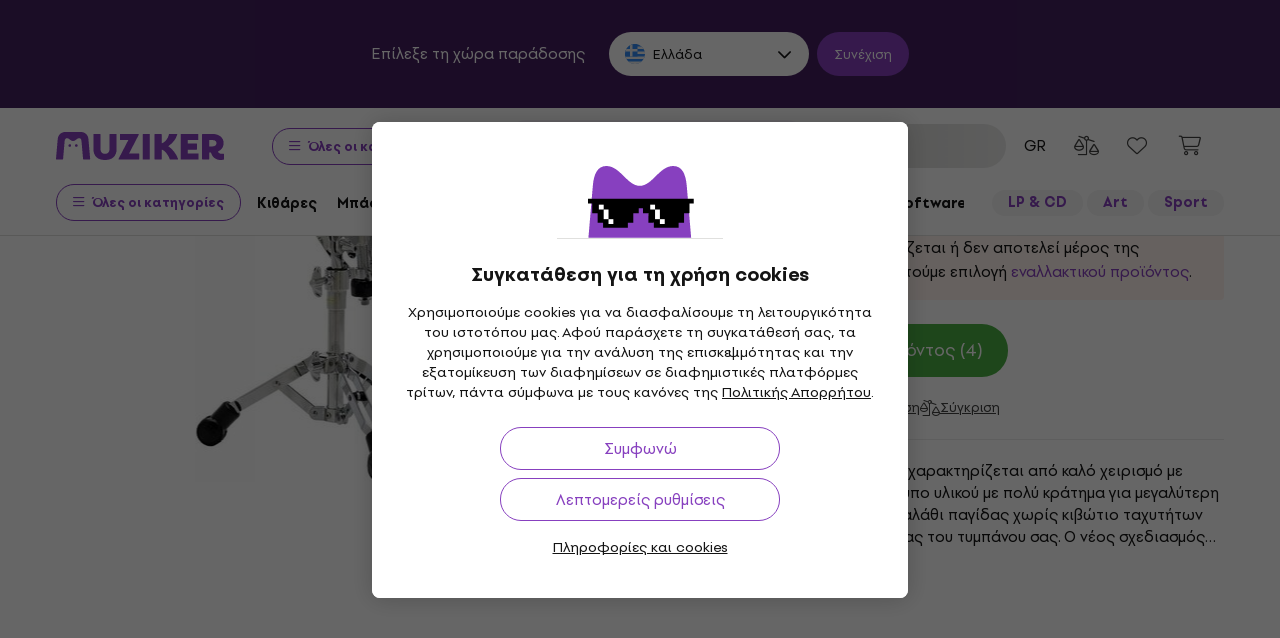

--- FILE ---
content_type: text/css
request_url: https://muzikercdn.com/assets/application-5ce600111f1b1fb935f968d128790a8337bc7be93e2c5435e0143911933b5f8b.css
body_size: 147112
content:
@import url(https://muzikercdn.com/assets/leaflet/dist/leaflet-80258cdc57dc61d84cdfb4f48112273e89b8aef96955f59c09f81bada38055b0.css);@font-face{font-family:'Setup Grotesk';font-display:swap;font-style:normal;font-weight:400;src:url(https://muzikercdn.com/assets/setup_grotesk/SetupGrotesk-Regular-bec0c9e6e8b449792f4332329d317366226b73ffc2841990c62516e1038e3352.eot);src:url(https://muzikercdn.com/assets/setup_grotesk/SetupGrotesk-Regular-bec0c9e6e8b449792f4332329d317366226b73ffc2841990c62516e1038e3352.eot?#iefix) format("embedded-opentype"),url(https://muzikercdn.com/assets/setup_grotesk/SetupGrotesk-Regular-d7eecfea81f37670e83717a780c4b867766030112a9367154a3938543a480a7a.woff2) format("woff2"),url(https://muzikercdn.com/assets/setup_grotesk/SetupGrotesk-Regular-9d41fe2674003418cae4fa106001f0b779ca1249833b5b4b5e50413a8062f45d.woff) format("woff"),url(https://muzikercdn.com/assets/setup_grotesk/SetupGrotesk-Regular-ae852a9c09f09cadaf4fb192194676cfb36ef5df750163454c010c334b37de8e.ttf) format("truetype"),url(https://muzikercdn.com/assets/setup_grotesk/SetupGrotesk-Regular-cd9320d4e960685e363e0344f1fee3bb6f6cd106e58005abb5fe7ae92ab9e976.svg#SetupGrotesk-Regular) format("svg")}@font-face{font-family:'Setup Grotesk';font-display:swap;font-style:normal;font-weight:500;src:url(https://muzikercdn.com/assets/setup_grotesk/SetupGrotesk-Bold-d8e2c95c8f3fd3c2c2207d5a3a3a71a80f69a3a47ad76f335cc5197333cf38cb.eot);src:url(https://muzikercdn.com/assets/setup_grotesk/SetupGrotesk-Bold-d8e2c95c8f3fd3c2c2207d5a3a3a71a80f69a3a47ad76f335cc5197333cf38cb.eot?#iefix) format("embedded-opentype"),url(https://muzikercdn.com/assets/setup_grotesk/SetupGrotesk-Bold-9547a327de9814e7e1b2c591b8306f0b7addb251b1f88c400052655596b7756a.woff2) format("woff2"),url(https://muzikercdn.com/assets/setup_grotesk/SetupGrotesk-Bold-5091c81360a786c1d411eba9ac60878a99cd0a105225c7141272b2664bd63e4c.woff) format("woff"),url(https://muzikercdn.com/assets/setup_grotesk/SetupGrotesk-Bold-d586604b041a687996362d3395b03ad411b33b09ea503738301442ca62185a0a.ttf) format("truetype"),url(https://muzikercdn.com/assets/setup_grotesk/SetupGrotesk-Bold-e3457b6ef6ebe44d1f1437d3f8542eb0e1d479f0e3ddd1851cefd0b9bdda3d97.svg#SetupGrotesk-Bold) format("svg")}@font-face{font-family:'Setup Grotesk';font-display:swap;font-style:normal;font-weight:600;src:url(https://muzikercdn.com/assets/setup_grotesk/SetupGrotesk-Bold-d8e2c95c8f3fd3c2c2207d5a3a3a71a80f69a3a47ad76f335cc5197333cf38cb.eot);src:url(https://muzikercdn.com/assets/setup_grotesk/SetupGrotesk-Bold-d8e2c95c8f3fd3c2c2207d5a3a3a71a80f69a3a47ad76f335cc5197333cf38cb.eot?#iefix) format("embedded-opentype"),url(https://muzikercdn.com/assets/setup_grotesk/SetupGrotesk-Bold-9547a327de9814e7e1b2c591b8306f0b7addb251b1f88c400052655596b7756a.woff2) format("woff2"),url(https://muzikercdn.com/assets/setup_grotesk/SetupGrotesk-Bold-5091c81360a786c1d411eba9ac60878a99cd0a105225c7141272b2664bd63e4c.woff) format("woff"),url(https://muzikercdn.com/assets/setup_grotesk/SetupGrotesk-Bold-d586604b041a687996362d3395b03ad411b33b09ea503738301442ca62185a0a.ttf) format("truetype"),url(https://muzikercdn.com/assets/setup_grotesk/SetupGrotesk-Bold-e3457b6ef6ebe44d1f1437d3f8542eb0e1d479f0e3ddd1851cefd0b9bdda3d97.svg#SetupGrotesk-Bold) format("svg")}@font-face{font-family:'Setup Grotesk';font-display:swap;font-style:normal;font-weight:700;src:url(https://muzikercdn.com/assets/setup_grotesk/SetupGrotesk-Bold-d8e2c95c8f3fd3c2c2207d5a3a3a71a80f69a3a47ad76f335cc5197333cf38cb.eot);src:url(https://muzikercdn.com/assets/setup_grotesk/SetupGrotesk-Bold-d8e2c95c8f3fd3c2c2207d5a3a3a71a80f69a3a47ad76f335cc5197333cf38cb.eot?#iefix) format("embedded-opentype"),url(https://muzikercdn.com/assets/setup_grotesk/SetupGrotesk-Bold-9547a327de9814e7e1b2c591b8306f0b7addb251b1f88c400052655596b7756a.woff2) format("woff2"),url(https://muzikercdn.com/assets/setup_grotesk/SetupGrotesk-Bold-5091c81360a786c1d411eba9ac60878a99cd0a105225c7141272b2664bd63e4c.woff) format("woff"),url(https://muzikercdn.com/assets/setup_grotesk/SetupGrotesk-Bold-d586604b041a687996362d3395b03ad411b33b09ea503738301442ca62185a0a.ttf) format("truetype"),url(https://muzikercdn.com/assets/setup_grotesk/SetupGrotesk-Bold-e3457b6ef6ebe44d1f1437d3f8542eb0e1d479f0e3ddd1851cefd0b9bdda3d97.svg#SetupGrotesk-Bold) format("svg")}@font-face{font-family:'Setup Grotesk';font-display:swap;font-style:normal;font-weight:800;src:url(https://muzikercdn.com/assets/setup_grotesk/SetupGrotesk-Black-fafb6158d7ac6e5398d217578c225051889e0627f4eb1a5f0ff6c370f1db0530.otf);src:url(https://muzikercdn.com/assets/setup_grotesk/SetupGrotesk-Black-cc1be5479e509e04d14be61940cffceba27a68b8f601d0493c1df68651cec132.eot?#iefix) format("embedded-opentype"),url(https://muzikercdn.com/assets/setup_grotesk/SetupGrotesk-Black-69a9b37523c691bdb901d96667dea3f1789c666451e4c8a3d4a58a77705949e0.woff2) format("woff2"),url(https://muzikercdn.com/assets/setup_grotesk/SetupGrotesk-Black-89066bbeab826636affba2e3adeeee1628c44cd7a08a4ed74e2fe3caee0e8a2d.woff) format("woff"),url(https://muzikercdn.com/assets/setup_grotesk/SetupGrotesk-Black-cca0fd9e02428e6ab84690009127fa8da20a75a75df6bd3a48ebbe92fbdb342f.ttf) format("truetype"),url(https://muzikercdn.com/assets/setup_grotesk/SetupGrotesk-Black-b291757c6a8937d65d36d68919e17e463a1135a81408180bd7ea7cd464f428b2.svg#SetupGrotesk-Black) format("svg")}@font-face{font-family:'Setup Grotesk';font-display:swap;font-style:normal;font-weight:900;src:url(https://muzikercdn.com/assets/setup_grotesk/SetupGrotesk-Black-fafb6158d7ac6e5398d217578c225051889e0627f4eb1a5f0ff6c370f1db0530.otf);src:url(https://muzikercdn.com/assets/setup_grotesk/SetupGrotesk-Black-cc1be5479e509e04d14be61940cffceba27a68b8f601d0493c1df68651cec132.eot?#iefix) format("embedded-opentype"),url(https://muzikercdn.com/assets/setup_grotesk/SetupGrotesk-Black-69a9b37523c691bdb901d96667dea3f1789c666451e4c8a3d4a58a77705949e0.woff2) format("woff2"),url(https://muzikercdn.com/assets/setup_grotesk/SetupGrotesk-Black-89066bbeab826636affba2e3adeeee1628c44cd7a08a4ed74e2fe3caee0e8a2d.woff) format("woff"),url(https://muzikercdn.com/assets/setup_grotesk/SetupGrotesk-Black-cca0fd9e02428e6ab84690009127fa8da20a75a75df6bd3a48ebbe92fbdb342f.ttf) format("truetype"),url(https://muzikercdn.com/assets/setup_grotesk/SetupGrotesk-Black-b291757c6a8937d65d36d68919e17e463a1135a81408180bd7ea7cd464f428b2.svg#SetupGrotesk-Black) format("svg")}:root{--blue: #007bff;--indigo: #6610f2;--purple: #6f42c1;--pink: #e83e8c;--red: #ef3d3c;--orange: #ff4f02;--yellow: #ffc107;--green: #3caf33;--teal: #20c997;--cyan: #17a2b8;--white: #ffffff;--gray: #6c757d;--gray-dark: #343a40;--primary: #8740be;--secondary: #6c757d;--success: #3caf33;--info: #17a2b8;--warning: #ffc107;--danger: #ef3d3c;--light: #f8f9fa;--dark: #202020;--dark-gray: #3a3d42;--gray: #828282;--light-gray: #a3a3a3;--white-gray: #e2e2e2;--whiter-gray: #f4f4f4;--gray-200: #e0e0de;--breakpoint-xs: 0;--breakpoint-sm: 576px;--breakpoint-md: 769px;--breakpoint-lg: 992px;--breakpoint-xl: 1200px;--breakpoint-xxl: 1900px;--font-family-sans-serif: -apple-system, BlinkMacSystemFont, "Segoe UI", Roboto, "Helvetica Neue", Arial, "Noto Sans", "Liberation Sans", sans-serif, "Apple Color Emoji", "Segoe UI Emoji", "Segoe UI Symbol", "Noto Color Emoji";--font-family-monospace: SFMono-Regular, Menlo, Monaco, Consolas, "Liberation Mono", "Courier New", monospace}*,*::before,*::after{box-sizing:border-box}html{font-family:sans-serif;line-height:1.15;-webkit-text-size-adjust:100%;-webkit-tap-highlight-color:rgba(0,0,0,0)}article,aside,figcaption,figure,footer,header,hgroup,main,nav,section{display:block}body{margin:0;font-family:-apple-system, BlinkMacSystemFont, "Segoe UI", Roboto, "Helvetica Neue", Arial, "Noto Sans", "Liberation Sans", sans-serif, "Apple Color Emoji", "Segoe UI Emoji", "Segoe UI Symbol", "Noto Color Emoji";font-size:1rem;font-weight:400;line-height:1.5;color:#212529;text-align:left;background-color:#ffffff}[tabindex="-1"]:focus:not(:focus-visible){outline:0 !important}hr{box-sizing:content-box;height:0;overflow:visible}h1,h2,h3,h4,h5,h6{margin-top:0;margin-bottom:8px}p{margin-top:0;margin-bottom:1rem}abbr[title],abbr[data-original-title]{text-decoration:underline;-webkit-text-decoration:underline dotted;text-decoration:underline dotted;cursor:help;border-bottom:0;-webkit-text-decoration-skip-ink:none;text-decoration-skip-ink:none}address{margin-bottom:1rem;font-style:normal;line-height:inherit}ol,ul,dl{margin-top:0;margin-bottom:1rem}ol ol,ul ul,ol ul,ul ol{margin-bottom:0}dt{font-weight:700}dd{margin-bottom:.5rem;margin-left:0}blockquote{margin:0 0 1rem}b,strong{font-weight:bolder}small{font-size:80%}sub,sup{position:relative;font-size:75%;line-height:0;vertical-align:baseline}sub{bottom:-.25em}sup{top:-.5em}a{color:#8740be;text-decoration:none;background-color:transparent}a:hover{color:#5e2d85;text-decoration:underline}a:not([href]):not([class]){color:inherit;text-decoration:none}a:not([href]):not([class]):hover{color:inherit;text-decoration:none}pre,code,kbd,samp{font-family:SFMono-Regular, Menlo, Monaco, Consolas, "Liberation Mono", "Courier New", monospace;font-size:1em}pre{margin-top:0;margin-bottom:1rem;overflow:auto;-ms-overflow-style:scrollbar}figure{margin:0 0 1rem}img{vertical-align:middle;border-style:none}svg{overflow:hidden;vertical-align:middle}table{border-collapse:collapse}caption{padding-top:0.75rem;padding-bottom:0.75rem;color:#6c757d;text-align:left;caption-side:bottom}th{text-align:inherit;text-align:-webkit-match-parent}label{display:inline-block;margin-bottom:0.5rem}button{border-radius:0}button:focus:not(:focus-visible){outline:0}input,button,select,optgroup,textarea{margin:0;font-family:inherit;font-size:inherit;line-height:inherit}button,input{overflow:visible}button,select{text-transform:none}[role="button"]{cursor:pointer}select{word-wrap:normal}button,[type="button"],[type="reset"],[type="submit"]{-webkit-appearance:button}button:not(:disabled),[type="button"]:not(:disabled),[type="reset"]:not(:disabled),[type="submit"]:not(:disabled){cursor:pointer}button::-moz-focus-inner,[type="button"]::-moz-focus-inner,[type="reset"]::-moz-focus-inner,[type="submit"]::-moz-focus-inner{padding:0;border-style:none}input[type="radio"],input[type="checkbox"]{box-sizing:border-box;padding:0}textarea{overflow:auto;resize:vertical}fieldset{min-width:0;padding:0;margin:0;border:0}legend{display:block;width:100%;max-width:100%;padding:0;margin-bottom:.5rem;font-size:1.5rem;line-height:inherit;color:inherit;white-space:normal}progress{vertical-align:baseline}[type="number"]::-webkit-inner-spin-button,[type="number"]::-webkit-outer-spin-button{height:auto}[type="search"]{outline-offset:-2px;-webkit-appearance:none}[type="search"]::-webkit-search-decoration{-webkit-appearance:none}::-webkit-file-upload-button{font:inherit;-webkit-appearance:button}output{display:inline-block}summary{display:list-item;cursor:pointer}template{display:none}[hidden]{display:none !important}h1,h2,h3,h4,h5,h6,.h1,.h2,.h3,.h4,.h5,.h6{margin-bottom:8px;font-weight:500;line-height:1.2}h1,.h1{font-size:2.5rem}h2,.h2{font-size:2rem}h3,.h3{font-size:1.75rem}h4,.h4{font-size:1.5rem}h5,.h5{font-size:1.25rem}h6,.h6{font-size:1rem}.lead{font-size:1.25rem;font-weight:300}.display-1{font-size:6rem;font-weight:300;line-height:1.2}.display-2{font-size:5.5rem;font-weight:300;line-height:1.2}.display-3{font-size:4.5rem;font-weight:300;line-height:1.2}.display-4{font-size:3.5rem;font-weight:300;line-height:1.2}hr{margin-top:16px;margin-bottom:16px;border:0;border-top:1px solid rgba(0,0,0,0.1)}small,.small{font-size:80%;font-weight:400}mark,.mark{padding:0.2em;background-color:#fcf8e3}.list-unstyled{padding-left:0;list-style:none}.list-inline{padding-left:0;list-style:none}.list-inline-item{display:inline-block}.list-inline-item:not(:last-child){margin-right:0.5rem}.initialism{font-size:90%;text-transform:uppercase}.blockquote{margin-bottom:16px;font-size:1.25rem}.blockquote-footer{display:block;font-size:80%;color:#6c757d}.blockquote-footer::before{content:"\2014\00A0"}.img-fluid{max-width:100%;height:auto}.img-thumbnail{padding:0.25rem;background-color:#ffffff;border:1px solid #dee2e6;border-radius:0.1875rem;max-width:100%;height:auto}.figure{display:inline-block}.figure-img{margin-bottom:8px;line-height:1}.figure-caption{font-size:90%;color:#6c757d}code{font-size:87.5%;color:#e83e8c;word-wrap:break-word}a>code{color:inherit}kbd{padding:0.2rem 0.4rem;font-size:87.5%;color:#ffffff;background-color:#212529;border-radius:0.2rem}kbd kbd{padding:0;font-size:100%;font-weight:700}pre{display:block;font-size:87.5%;color:#212529}pre code{font-size:inherit;color:inherit;word-break:normal}.pre-scrollable{max-height:340px;overflow-y:scroll}.container,.container-fluid,.container-xl,.container-lg,.container-md,.container-sm{width:100%;padding-right:15px;padding-left:15px;margin-right:auto;margin-left:auto}@media (min-width: 576px){.container-sm,.container{max-width:540px}}@media (min-width: 769px){.container-md,.container-sm,.container{max-width:720px}}@media (min-width: 992px){.container-lg,.container-md,.container-sm,.container{max-width:960px}}@media (min-width: 1200px){.container-xl,.container-lg,.container-md,.container-sm,.container{max-width:1140px}}.row{display:flex;flex-wrap:wrap;margin-right:-15px;margin-left:-15px}.no-gutters{margin-right:0;margin-left:0}.no-gutters>.col,.no-gutters>[class*="col-"]{padding-right:0;padding-left:0}.col-xxl,.col-xxl-auto,.col-xxl-12,.col-xxl-11,.col-xxl-10,.col-xxl-9,.col-xxl-8,.col-xxl-7,.col-xxl-6,.col-xxl-5,.col-xxl-4,.col-xxl-3,.col-xxl-2,.col-xxl-1,.col-xl,.col-xl-auto,.col-xl-12,.col-xl-11,.col-xl-10,.col-xl-9,.col-xl-8,.col-xl-7,.col-xl-6,.col-xl-5,.col-xl-4,.col-xl-3,.col-xl-2,.col-xl-1,.col-lg,.col-lg-auto,.col-lg-12,.col-lg-11,.col-lg-10,.col-lg-9,.col-lg-8,.col-lg-7,.col-lg-6,.col-lg-5,.col-lg-4,.col-lg-3,.col-lg-2,.col-lg-1,.col-md,.col-md-auto,.col-md-12,.col-md-11,.col-md-10,.col-md-9,.col-md-8,.col-md-7,.col-md-6,.col-md-5,.col-md-4,.col-md-3,.col-md-2,.col-md-1,.col-sm,.col-sm-auto,.col-sm-12,.col-sm-11,.col-sm-10,.col-sm-9,.col-sm-8,.col-sm-7,.col-sm-6,.col-sm-5,.col-sm-4,.col-sm-3,.col-sm-2,.col-sm-1,.col,.col-auto,.col-12,.col-11,.col-10,.col-9,.col-8,.col-7,.col-6,.col-5,.col-4,.col-3,.col-2,.col-1{position:relative;width:100%;padding-right:15px;padding-left:15px}.col{flex-basis:0;flex-grow:1;max-width:100%}.row-cols-1>*{flex:0 0 100%;max-width:100%}.row-cols-2>*{flex:0 0 50%;max-width:50%}.row-cols-3>*{flex:0 0 33.3333333333%;max-width:33.3333333333%}.row-cols-4>*{flex:0 0 25%;max-width:25%}.row-cols-5>*{flex:0 0 20%;max-width:20%}.row-cols-6>*{flex:0 0 16.6666666667%;max-width:16.6666666667%}.col-auto{flex:0 0 auto;width:auto;max-width:100%}.col-1{flex:0 0 8.3333333333%;max-width:8.3333333333%}.col-2{flex:0 0 16.6666666667%;max-width:16.6666666667%}.col-3{flex:0 0 25%;max-width:25%}.col-4{flex:0 0 33.3333333333%;max-width:33.3333333333%}.col-5{flex:0 0 41.6666666667%;max-width:41.6666666667%}.col-6{flex:0 0 50%;max-width:50%}.col-7{flex:0 0 58.3333333333%;max-width:58.3333333333%}.col-8{flex:0 0 66.6666666667%;max-width:66.6666666667%}.col-9{flex:0 0 75%;max-width:75%}.col-10{flex:0 0 83.3333333333%;max-width:83.3333333333%}.col-11{flex:0 0 91.6666666667%;max-width:91.6666666667%}.col-12{flex:0 0 100%;max-width:100%}.order-first{order:-1}.order-last{order:13}.order-0{order:0}.order-1{order:1}.order-2{order:2}.order-3{order:3}.order-4{order:4}.order-5{order:5}.order-6{order:6}.order-7{order:7}.order-8{order:8}.order-9{order:9}.order-10{order:10}.order-11{order:11}.order-12{order:12}.offset-1{margin-left:8.3333333333%}.offset-2{margin-left:16.6666666667%}.offset-3{margin-left:25%}.offset-4{margin-left:33.3333333333%}.offset-5{margin-left:41.6666666667%}.offset-6{margin-left:50%}.offset-7{margin-left:58.3333333333%}.offset-8{margin-left:66.6666666667%}.offset-9{margin-left:75%}.offset-10{margin-left:83.3333333333%}.offset-11{margin-left:91.6666666667%}@media (min-width: 576px){.col-sm{flex-basis:0;flex-grow:1;max-width:100%}.row-cols-sm-1>*{flex:0 0 100%;max-width:100%}.row-cols-sm-2>*{flex:0 0 50%;max-width:50%}.row-cols-sm-3>*{flex:0 0 33.3333333333%;max-width:33.3333333333%}.row-cols-sm-4>*{flex:0 0 25%;max-width:25%}.row-cols-sm-5>*{flex:0 0 20%;max-width:20%}.row-cols-sm-6>*{flex:0 0 16.6666666667%;max-width:16.6666666667%}.col-sm-auto{flex:0 0 auto;width:auto;max-width:100%}.col-sm-1{flex:0 0 8.3333333333%;max-width:8.3333333333%}.col-sm-2{flex:0 0 16.6666666667%;max-width:16.6666666667%}.col-sm-3{flex:0 0 25%;max-width:25%}.col-sm-4{flex:0 0 33.3333333333%;max-width:33.3333333333%}.col-sm-5{flex:0 0 41.6666666667%;max-width:41.6666666667%}.col-sm-6{flex:0 0 50%;max-width:50%}.col-sm-7{flex:0 0 58.3333333333%;max-width:58.3333333333%}.col-sm-8{flex:0 0 66.6666666667%;max-width:66.6666666667%}.col-sm-9{flex:0 0 75%;max-width:75%}.col-sm-10{flex:0 0 83.3333333333%;max-width:83.3333333333%}.col-sm-11{flex:0 0 91.6666666667%;max-width:91.6666666667%}.col-sm-12{flex:0 0 100%;max-width:100%}.order-sm-first{order:-1}.order-sm-last{order:13}.order-sm-0{order:0}.order-sm-1{order:1}.order-sm-2{order:2}.order-sm-3{order:3}.order-sm-4{order:4}.order-sm-5{order:5}.order-sm-6{order:6}.order-sm-7{order:7}.order-sm-8{order:8}.order-sm-9{order:9}.order-sm-10{order:10}.order-sm-11{order:11}.order-sm-12{order:12}.offset-sm-0{margin-left:0}.offset-sm-1{margin-left:8.3333333333%}.offset-sm-2{margin-left:16.6666666667%}.offset-sm-3{margin-left:25%}.offset-sm-4{margin-left:33.3333333333%}.offset-sm-5{margin-left:41.6666666667%}.offset-sm-6{margin-left:50%}.offset-sm-7{margin-left:58.3333333333%}.offset-sm-8{margin-left:66.6666666667%}.offset-sm-9{margin-left:75%}.offset-sm-10{margin-left:83.3333333333%}.offset-sm-11{margin-left:91.6666666667%}}@media (min-width: 769px){.col-md{flex-basis:0;flex-grow:1;max-width:100%}.row-cols-md-1>*{flex:0 0 100%;max-width:100%}.row-cols-md-2>*{flex:0 0 50%;max-width:50%}.row-cols-md-3>*{flex:0 0 33.3333333333%;max-width:33.3333333333%}.row-cols-md-4>*{flex:0 0 25%;max-width:25%}.row-cols-md-5>*{flex:0 0 20%;max-width:20%}.row-cols-md-6>*{flex:0 0 16.6666666667%;max-width:16.6666666667%}.col-md-auto{flex:0 0 auto;width:auto;max-width:100%}.col-md-1{flex:0 0 8.3333333333%;max-width:8.3333333333%}.col-md-2{flex:0 0 16.6666666667%;max-width:16.6666666667%}.col-md-3{flex:0 0 25%;max-width:25%}.col-md-4{flex:0 0 33.3333333333%;max-width:33.3333333333%}.col-md-5{flex:0 0 41.6666666667%;max-width:41.6666666667%}.col-md-6{flex:0 0 50%;max-width:50%}.col-md-7{flex:0 0 58.3333333333%;max-width:58.3333333333%}.col-md-8{flex:0 0 66.6666666667%;max-width:66.6666666667%}.col-md-9{flex:0 0 75%;max-width:75%}.col-md-10{flex:0 0 83.3333333333%;max-width:83.3333333333%}.col-md-11{flex:0 0 91.6666666667%;max-width:91.6666666667%}.col-md-12{flex:0 0 100%;max-width:100%}.order-md-first{order:-1}.order-md-last{order:13}.order-md-0{order:0}.order-md-1{order:1}.order-md-2{order:2}.order-md-3{order:3}.order-md-4{order:4}.order-md-5{order:5}.order-md-6{order:6}.order-md-7{order:7}.order-md-8{order:8}.order-md-9{order:9}.order-md-10{order:10}.order-md-11{order:11}.order-md-12{order:12}.offset-md-0{margin-left:0}.offset-md-1{margin-left:8.3333333333%}.offset-md-2{margin-left:16.6666666667%}.offset-md-3{margin-left:25%}.offset-md-4{margin-left:33.3333333333%}.offset-md-5{margin-left:41.6666666667%}.offset-md-6{margin-left:50%}.offset-md-7{margin-left:58.3333333333%}.offset-md-8{margin-left:66.6666666667%}.offset-md-9{margin-left:75%}.offset-md-10{margin-left:83.3333333333%}.offset-md-11{margin-left:91.6666666667%}}@media (min-width: 992px){.col-lg{flex-basis:0;flex-grow:1;max-width:100%}.row-cols-lg-1>*{flex:0 0 100%;max-width:100%}.row-cols-lg-2>*{flex:0 0 50%;max-width:50%}.row-cols-lg-3>*{flex:0 0 33.3333333333%;max-width:33.3333333333%}.row-cols-lg-4>*{flex:0 0 25%;max-width:25%}.row-cols-lg-5>*{flex:0 0 20%;max-width:20%}.row-cols-lg-6>*{flex:0 0 16.6666666667%;max-width:16.6666666667%}.col-lg-auto{flex:0 0 auto;width:auto;max-width:100%}.col-lg-1{flex:0 0 8.3333333333%;max-width:8.3333333333%}.col-lg-2{flex:0 0 16.6666666667%;max-width:16.6666666667%}.col-lg-3{flex:0 0 25%;max-width:25%}.col-lg-4{flex:0 0 33.3333333333%;max-width:33.3333333333%}.col-lg-5{flex:0 0 41.6666666667%;max-width:41.6666666667%}.col-lg-6{flex:0 0 50%;max-width:50%}.col-lg-7{flex:0 0 58.3333333333%;max-width:58.3333333333%}.col-lg-8{flex:0 0 66.6666666667%;max-width:66.6666666667%}.col-lg-9{flex:0 0 75%;max-width:75%}.col-lg-10{flex:0 0 83.3333333333%;max-width:83.3333333333%}.col-lg-11{flex:0 0 91.6666666667%;max-width:91.6666666667%}.col-lg-12{flex:0 0 100%;max-width:100%}.order-lg-first{order:-1}.order-lg-last{order:13}.order-lg-0{order:0}.order-lg-1{order:1}.order-lg-2{order:2}.order-lg-3{order:3}.order-lg-4{order:4}.order-lg-5{order:5}.order-lg-6{order:6}.order-lg-7{order:7}.order-lg-8{order:8}.order-lg-9{order:9}.order-lg-10{order:10}.order-lg-11{order:11}.order-lg-12{order:12}.offset-lg-0{margin-left:0}.offset-lg-1{margin-left:8.3333333333%}.offset-lg-2{margin-left:16.6666666667%}.offset-lg-3{margin-left:25%}.offset-lg-4{margin-left:33.3333333333%}.offset-lg-5{margin-left:41.6666666667%}.offset-lg-6{margin-left:50%}.offset-lg-7{margin-left:58.3333333333%}.offset-lg-8{margin-left:66.6666666667%}.offset-lg-9{margin-left:75%}.offset-lg-10{margin-left:83.3333333333%}.offset-lg-11{margin-left:91.6666666667%}}@media (min-width: 1200px){.col-xl{flex-basis:0;flex-grow:1;max-width:100%}.row-cols-xl-1>*{flex:0 0 100%;max-width:100%}.row-cols-xl-2>*{flex:0 0 50%;max-width:50%}.row-cols-xl-3>*{flex:0 0 33.3333333333%;max-width:33.3333333333%}.row-cols-xl-4>*{flex:0 0 25%;max-width:25%}.row-cols-xl-5>*{flex:0 0 20%;max-width:20%}.row-cols-xl-6>*{flex:0 0 16.6666666667%;max-width:16.6666666667%}.col-xl-auto{flex:0 0 auto;width:auto;max-width:100%}.col-xl-1{flex:0 0 8.3333333333%;max-width:8.3333333333%}.col-xl-2{flex:0 0 16.6666666667%;max-width:16.6666666667%}.col-xl-3{flex:0 0 25%;max-width:25%}.col-xl-4{flex:0 0 33.3333333333%;max-width:33.3333333333%}.col-xl-5{flex:0 0 41.6666666667%;max-width:41.6666666667%}.col-xl-6{flex:0 0 50%;max-width:50%}.col-xl-7{flex:0 0 58.3333333333%;max-width:58.3333333333%}.col-xl-8{flex:0 0 66.6666666667%;max-width:66.6666666667%}.col-xl-9{flex:0 0 75%;max-width:75%}.col-xl-10{flex:0 0 83.3333333333%;max-width:83.3333333333%}.col-xl-11{flex:0 0 91.6666666667%;max-width:91.6666666667%}.col-xl-12{flex:0 0 100%;max-width:100%}.order-xl-first{order:-1}.order-xl-last{order:13}.order-xl-0{order:0}.order-xl-1{order:1}.order-xl-2{order:2}.order-xl-3{order:3}.order-xl-4{order:4}.order-xl-5{order:5}.order-xl-6{order:6}.order-xl-7{order:7}.order-xl-8{order:8}.order-xl-9{order:9}.order-xl-10{order:10}.order-xl-11{order:11}.order-xl-12{order:12}.offset-xl-0{margin-left:0}.offset-xl-1{margin-left:8.3333333333%}.offset-xl-2{margin-left:16.6666666667%}.offset-xl-3{margin-left:25%}.offset-xl-4{margin-left:33.3333333333%}.offset-xl-5{margin-left:41.6666666667%}.offset-xl-6{margin-left:50%}.offset-xl-7{margin-left:58.3333333333%}.offset-xl-8{margin-left:66.6666666667%}.offset-xl-9{margin-left:75%}.offset-xl-10{margin-left:83.3333333333%}.offset-xl-11{margin-left:91.6666666667%}}@media (min-width: 1900px){.col-xxl{flex-basis:0;flex-grow:1;max-width:100%}.row-cols-xxl-1>*{flex:0 0 100%;max-width:100%}.row-cols-xxl-2>*{flex:0 0 50%;max-width:50%}.row-cols-xxl-3>*{flex:0 0 33.3333333333%;max-width:33.3333333333%}.row-cols-xxl-4>*{flex:0 0 25%;max-width:25%}.row-cols-xxl-5>*{flex:0 0 20%;max-width:20%}.row-cols-xxl-6>*{flex:0 0 16.6666666667%;max-width:16.6666666667%}.col-xxl-auto{flex:0 0 auto;width:auto;max-width:100%}.col-xxl-1{flex:0 0 8.3333333333%;max-width:8.3333333333%}.col-xxl-2{flex:0 0 16.6666666667%;max-width:16.6666666667%}.col-xxl-3{flex:0 0 25%;max-width:25%}.col-xxl-4{flex:0 0 33.3333333333%;max-width:33.3333333333%}.col-xxl-5{flex:0 0 41.6666666667%;max-width:41.6666666667%}.col-xxl-6{flex:0 0 50%;max-width:50%}.col-xxl-7{flex:0 0 58.3333333333%;max-width:58.3333333333%}.col-xxl-8{flex:0 0 66.6666666667%;max-width:66.6666666667%}.col-xxl-9{flex:0 0 75%;max-width:75%}.col-xxl-10{flex:0 0 83.3333333333%;max-width:83.3333333333%}.col-xxl-11{flex:0 0 91.6666666667%;max-width:91.6666666667%}.col-xxl-12{flex:0 0 100%;max-width:100%}.order-xxl-first{order:-1}.order-xxl-last{order:13}.order-xxl-0{order:0}.order-xxl-1{order:1}.order-xxl-2{order:2}.order-xxl-3{order:3}.order-xxl-4{order:4}.order-xxl-5{order:5}.order-xxl-6{order:6}.order-xxl-7{order:7}.order-xxl-8{order:8}.order-xxl-9{order:9}.order-xxl-10{order:10}.order-xxl-11{order:11}.order-xxl-12{order:12}.offset-xxl-0{margin-left:0}.offset-xxl-1{margin-left:8.3333333333%}.offset-xxl-2{margin-left:16.6666666667%}.offset-xxl-3{margin-left:25%}.offset-xxl-4{margin-left:33.3333333333%}.offset-xxl-5{margin-left:41.6666666667%}.offset-xxl-6{margin-left:50%}.offset-xxl-7{margin-left:58.3333333333%}.offset-xxl-8{margin-left:66.6666666667%}.offset-xxl-9{margin-left:75%}.offset-xxl-10{margin-left:83.3333333333%}.offset-xxl-11{margin-left:91.6666666667%}}.table{width:100%;margin-bottom:16px;color:#212529}.table th,.table td{padding:0.75rem;vertical-align:top;border-top:1px solid #a3a3a3}.table thead th{vertical-align:bottom;border-bottom:2px solid #a3a3a3}.table tbody+tbody{border-top:2px solid #a3a3a3}.table-sm th,.table-sm td{padding:0.3rem}.table-bordered{border:1px solid #a3a3a3}.table-bordered th,.table-bordered td{border:1px solid #a3a3a3}.table-bordered thead th,.table-bordered thead td{border-bottom-width:2px}.table-borderless th,.table-borderless td,.table-borderless thead th,.table-borderless tbody+tbody{border:0}.table-striped tbody tr:nth-of-type(odd){background-color:rgba(0,0,0,0.05)}.table-hover tbody tr:hover{color:#212529;background-color:rgba(0,0,0,0.075)}.table-primary,.table-primary>th,.table-primary>td{background-color:#ddcaed}.table-primary th,.table-primary td,.table-primary thead th,.table-primary tbody+tbody{border-color:#c19cdd}.table-hover .table-primary:hover{background-color:#d1b7e7}.table-hover .table-primary:hover>td,.table-hover .table-primary:hover>th{background-color:#d1b7e7}.table-secondary,.table-secondary>th,.table-secondary>td{background-color:#d6d8db}.table-secondary th,.table-secondary td,.table-secondary thead th,.table-secondary tbody+tbody{border-color:#b3b7bb}.table-hover .table-secondary:hover{background-color:#c8cbcf}.table-hover .table-secondary:hover>td,.table-hover .table-secondary:hover>th{background-color:#c8cbcf}.table-success,.table-success>th,.table-success>td{background-color:#c8e9c6}.table-success th,.table-success td,.table-success thead th,.table-success tbody+tbody{border-color:#9ad595}.table-hover .table-success:hover{background-color:#b6e2b4}.table-hover .table-success:hover>td,.table-hover .table-success:hover>th{background-color:#b6e2b4}.table-info,.table-info>th,.table-info>td{background-color:#bee5eb}.table-info th,.table-info td,.table-info thead th,.table-info tbody+tbody{border-color:#86cfda}.table-hover .table-info:hover{background-color:#abdde5}.table-hover .table-info:hover>td,.table-hover .table-info:hover>th{background-color:#abdde5}.table-warning,.table-warning>th,.table-warning>td{background-color:#ffeeba}.table-warning th,.table-warning td,.table-warning thead th,.table-warning tbody+tbody{border-color:#ffdf7e}.table-hover .table-warning:hover{background-color:#ffe8a1}.table-hover .table-warning:hover>td,.table-hover .table-warning:hover>th{background-color:#ffe8a1}.table-danger,.table-danger>th,.table-danger>td{background-color:#fbc9c8}.table-danger th,.table-danger td,.table-danger thead th,.table-danger tbody+tbody{border-color:#f79a9a}.table-hover .table-danger:hover{background-color:#f9b2b0}.table-hover .table-danger:hover>td,.table-hover .table-danger:hover>th{background-color:#f9b2b0}.table-light,.table-light>th,.table-light>td{background-color:#fdfdfe}.table-light th,.table-light td,.table-light thead th,.table-light tbody+tbody{border-color:#fbfcfc}.table-hover .table-light:hover{background-color:#ececf6}.table-hover .table-light:hover>td,.table-hover .table-light:hover>th{background-color:#ececf6}.table-dark,.table-dark>th,.table-dark>td{background-color:#c1c1c1}.table-dark th,.table-dark td,.table-dark thead th,.table-dark tbody+tbody{border-color:#8b8b8b}.table-hover .table-dark:hover{background-color:#b4b4b4}.table-hover .table-dark:hover>td,.table-hover .table-dark:hover>th{background-color:#b4b4b4}.table-dark-gray,.table-dark-gray>th,.table-dark-gray>td{background-color:#c8c9ca}.table-dark-gray th,.table-dark-gray td,.table-dark-gray thead th,.table-dark-gray tbody+tbody{border-color:#999a9d}.table-hover .table-dark-gray:hover{background-color:#bbbcbd}.table-hover .table-dark-gray:hover>td,.table-hover .table-dark-gray:hover>th{background-color:#bbbcbd}.table-gray,.table-gray>th,.table-gray>td{background-color:gainsboro}.table-gray th,.table-gray td,.table-gray thead th,.table-gray tbody+tbody{border-color:#bebebe}.table-hover .table-gray:hover{background-color:#cfcfcf}.table-hover .table-gray:hover>td,.table-hover .table-gray:hover>th{background-color:#cfcfcf}.table-light-gray,.table-light-gray>th,.table-light-gray>td{background-color:#e5e5e5}.table-light-gray th,.table-light-gray td,.table-light-gray thead th,.table-light-gray tbody+tbody{border-color:#cfcfcf}.table-hover .table-light-gray:hover{background-color:#d8d8d8}.table-hover .table-light-gray:hover>td,.table-hover .table-light-gray:hover>th{background-color:#d8d8d8}.table-white-gray,.table-white-gray>th,.table-white-gray>td{background-color:#f7f7f7}.table-white-gray th,.table-white-gray td,.table-white-gray thead th,.table-white-gray tbody+tbody{border-color:#f0f0f0}.table-hover .table-white-gray:hover{background-color:#eaeaea}.table-hover .table-white-gray:hover>td,.table-hover .table-white-gray:hover>th{background-color:#eaeaea}.table-whiter-gray,.table-whiter-gray>th,.table-whiter-gray>td{background-color:#fcfcfc}.table-whiter-gray th,.table-whiter-gray td,.table-whiter-gray thead th,.table-whiter-gray tbody+tbody{border-color:#f9f9f9}.table-hover .table-whiter-gray:hover{background-color:#efefef}.table-hover .table-whiter-gray:hover>td,.table-hover .table-whiter-gray:hover>th{background-color:#efefef}.table-gray-200,.table-gray-200>th,.table-gray-200>td{background-color:#f6f6f6}.table-gray-200 th,.table-gray-200 td,.table-gray-200 thead th,.table-gray-200 tbody+tbody{border-color:#efefee}.table-hover .table-gray-200:hover{background-color:#e9e9e9}.table-hover .table-gray-200:hover>td,.table-hover .table-gray-200:hover>th{background-color:#e9e9e9}.table-active,.table-active>th,.table-active>td{background-color:rgba(0,0,0,0.075)}.table-hover .table-active:hover{background-color:rgba(0,0,0,0.075)}.table-hover .table-active:hover>td,.table-hover .table-active:hover>th{background-color:rgba(0,0,0,0.075)}.table .thead-dark th{color:#ffffff;background-color:#343a40;border-color:#454d55}.table .thead-light th{color:#495057;background-color:#e9ecef;border-color:#a3a3a3}.table-dark{color:#ffffff;background-color:#343a40}.table-dark th,.table-dark td,.table-dark thead th{border-color:#454d55}.table-dark.table-bordered{border:0}.table-dark.table-striped tbody tr:nth-of-type(odd){background-color:rgba(255,255,255,0.05)}.table-dark.table-hover tbody tr:hover{color:#ffffff;background-color:rgba(255,255,255,0.075)}@media (max-width: 575.98px){.table-responsive-sm{display:block;width:100%;overflow-x:auto;-webkit-overflow-scrolling:touch}.table-responsive-sm>.table-bordered{border:0}}@media (max-width: 768.98px){.table-responsive-md{display:block;width:100%;overflow-x:auto;-webkit-overflow-scrolling:touch}.table-responsive-md>.table-bordered{border:0}}@media (max-width: 991.98px){.table-responsive-lg{display:block;width:100%;overflow-x:auto;-webkit-overflow-scrolling:touch}.table-responsive-lg>.table-bordered{border:0}}@media (max-width: 1199.98px){.table-responsive-xl{display:block;width:100%;overflow-x:auto;-webkit-overflow-scrolling:touch}.table-responsive-xl>.table-bordered{border:0}}@media (max-width: 1899.98px){.table-responsive-xxl{display:block;width:100%;overflow-x:auto;-webkit-overflow-scrolling:touch}.table-responsive-xxl>.table-bordered{border:0}}.table-responsive{display:block;width:100%;overflow-x:auto;-webkit-overflow-scrolling:touch}.table-responsive>.table-bordered{border:0}.form-control{display:block;width:100%;height:calc(1.5em + 0.75rem + 2px);padding:0.375rem 0.75rem;font-size:1rem;font-weight:400;line-height:1.5;color:#495057;background-color:#ffffff;background-clip:padding-box;border:1px solid #ced4da;border-radius:0.1875rem;transition:border-color 0.15s ease-in-out, box-shadow 0.15s ease-in-out}@media (prefers-reduced-motion: reduce){.form-control{transition:none}}.form-control::-ms-expand{background-color:transparent;border:0}.form-control:-moz-focusring{color:transparent;text-shadow:0 0 0 #495057}.form-control:focus{color:#495057;background-color:#ffffff;border-color:#c39fdf;outline:0;box-shadow:0 0 0 0.2rem rgba(135,64,190,0.25)}.form-control::-moz-placeholder{color:#6c757d;opacity:1}.form-control:-ms-input-placeholder{color:#6c757d;opacity:1}.form-control::placeholder{color:#6c757d;opacity:1}.form-control:disabled,.form-control[readonly]{background-color:#e9ecef;opacity:1}input.form-control[type="date"],input.form-control[type="time"],input.form-control[type="datetime-local"],input.form-control[type="month"]{-webkit-appearance:none;-moz-appearance:none;appearance:none}select.form-control:focus::-ms-value{color:#495057;background-color:#ffffff}.form-control-file,.form-control-range{display:block;width:100%}.col-form-label{padding-top:calc(0.375rem + 1px);padding-bottom:calc(0.375rem + 1px);margin-bottom:0;font-size:inherit;line-height:1.5}.col-form-label-lg{padding-top:calc(0.5rem + 1px);padding-bottom:calc(0.5rem + 1px);font-size:1.25rem;line-height:1.5}.col-form-label-sm{padding-top:calc(0.25rem + 1px);padding-bottom:calc(0.25rem + 1px);font-size:0.875rem;line-height:1.5}.form-control-plaintext{display:block;width:100%;padding:0.375rem 0;margin-bottom:0;font-size:1rem;line-height:1.5;color:#212529;background-color:transparent;border:solid transparent;border-width:1px 0}.form-control-plaintext.form-control-sm,.form-control-plaintext.form-control-lg{padding-right:0;padding-left:0}.form-control-sm{height:calc(1.5em + 0.5rem + 2px);padding:0.25rem 0.5rem;font-size:0.875rem;line-height:1.5;border-radius:0.2rem}.form-control-lg{height:calc(1.5em + 1rem + 2px);padding:0.5rem 1rem;font-size:1.25rem;line-height:1.5;border-radius:0.3rem}select.form-control[size],select.form-control[multiple]{height:auto}textarea.form-control{height:auto}.form-group{margin-bottom:1rem}.form-text{display:block;margin-top:0.25rem}.form-row{display:flex;flex-wrap:wrap;margin-right:-5px;margin-left:-5px}.form-row>.col,.form-row>[class*="col-"]{padding-right:5px;padding-left:5px}.form-check{position:relative;display:block;padding-left:1.25rem}.form-check-input{position:absolute;margin-top:0.3rem;margin-left:-1.25rem}.form-check-input[disabled]~.form-check-label,.form-check-input:disabled~.form-check-label{color:#6c757d}.form-check-label{margin-bottom:0}.form-check-inline{display:inline-flex;align-items:center;padding-left:0;margin-right:0.75rem}.form-check-inline .form-check-input{position:static;margin-top:0;margin-right:0.3125rem;margin-left:0}.valid-feedback{display:none;width:100%;margin-top:0.25rem;font-size:80%;color:#3caf33}.valid-tooltip{position:absolute;top:100%;left:0;z-index:5;display:none;max-width:100%;padding:0.25rem 0.5rem;margin-top:.1rem;font-size:0.875rem;line-height:1.5;color:#ffffff;background-color:rgba(60,175,51,0.9);border-radius:0.1875rem}.form-row>.col>.valid-tooltip,.form-row>[class*="col-"]>.valid-tooltip{left:5px}.was-validated :valid~.valid-feedback,.was-validated :valid~.valid-tooltip,.is-valid~.valid-feedback,.is-valid~.valid-tooltip{display:block}.was-validated .form-control:valid,.form-control.is-valid{border-color:#3caf33;padding-right:calc(1.5em + 0.75rem);background-image:url("data:image/svg+xml,%3csvg xmlns='http://www.w3.org/2000/svg' width='8' height='8' viewBox='0 0 8 8'%3e%3cpath fill='%233caf33' d='M2.3 6.73L.6 4.53c-.4-1.04.46-1.4 1.1-.8l1.1 1.4 3.4-3.8c.6-.63 1.6-.27 1.2.7l-4 4.6c-.43.5-.8.4-1.1.1z'/%3e%3c/svg%3e");background-repeat:no-repeat;background-position:right calc(0.375em + 0.1875rem) center;background-size:calc(0.75em + 0.375rem) calc(0.75em + 0.375rem)}.was-validated .form-control:valid:focus,.form-control.is-valid:focus{border-color:#3caf33;box-shadow:0 0 0 0.2rem rgba(60,175,51,0.25)}.was-validated textarea.form-control:valid,textarea.form-control.is-valid{padding-right:calc(1.5em + 0.75rem);background-position:top calc(0.375em + 0.1875rem) right calc(0.375em + 0.1875rem)}.was-validated .custom-select:valid,.custom-select.is-valid{border-color:#3caf33;padding-right:calc(0.75em + 2.3125rem);background:url("data:image/svg+xml,%3csvg xmlns='http://www.w3.org/2000/svg' width='4' height='5' viewBox='0 0 4 5'%3e%3cpath fill='%23343a40' d='M2 0L0 2h4zm0 5L0 3h4z'/%3e%3c/svg%3e") right 0.75rem center/8px 10px no-repeat,#fff url("data:image/svg+xml,%3csvg xmlns='http://www.w3.org/2000/svg' width='8' height='8' viewBox='0 0 8 8'%3e%3cpath fill='%233caf33' d='M2.3 6.73L.6 4.53c-.4-1.04.46-1.4 1.1-.8l1.1 1.4 3.4-3.8c.6-.63 1.6-.27 1.2.7l-4 4.6c-.43.5-.8.4-1.1.1z'/%3e%3c/svg%3e") center right 1.75rem/calc(0.75em + 0.375rem) calc(0.75em + 0.375rem) no-repeat}.was-validated .custom-select:valid:focus,.custom-select.is-valid:focus{border-color:#3caf33;box-shadow:0 0 0 0.2rem rgba(60,175,51,0.25)}.was-validated .form-check-input:valid~.form-check-label,.form-check-input.is-valid~.form-check-label{color:#3caf33}.was-validated .form-check-input:valid~.valid-feedback,.was-validated .form-check-input:valid~.valid-tooltip,.form-check-input.is-valid~.valid-feedback,.form-check-input.is-valid~.valid-tooltip{display:block}.was-validated .custom-control-input:valid~.custom-control-label,.custom-control-input.is-valid~.custom-control-label{color:#3caf33}.was-validated .custom-control-input:valid~.custom-control-label::before,.custom-control-input.is-valid~.custom-control-label::before{border-color:#3caf33}.was-validated .custom-control-input:valid:checked~.custom-control-label::before,.custom-control-input.is-valid:checked~.custom-control-label::before{border-color:#54ca4b;background-color:#54ca4b}.was-validated .custom-control-input:valid:focus~.custom-control-label::before,.custom-control-input.is-valid:focus~.custom-control-label::before{box-shadow:0 0 0 0.2rem rgba(60,175,51,0.25)}.was-validated .custom-control-input:valid:focus:not(:checked)~.custom-control-label::before,.custom-control-input.is-valid:focus:not(:checked)~.custom-control-label::before{border-color:#3caf33}.was-validated .custom-file-input:valid~.custom-file-label,.custom-file-input.is-valid~.custom-file-label{border-color:#3caf33}.was-validated .custom-file-input:valid:focus~.custom-file-label,.custom-file-input.is-valid:focus~.custom-file-label{border-color:#3caf33;box-shadow:0 0 0 0.2rem rgba(60,175,51,0.25)}.invalid-feedback{display:none;width:100%;margin-top:0.25rem;font-size:80%;color:#ef3d3c}.invalid-tooltip{position:absolute;top:100%;left:0;z-index:5;display:none;max-width:100%;padding:0.25rem 0.5rem;margin-top:.1rem;font-size:0.875rem;line-height:1.5;color:#ffffff;background-color:rgba(239,61,60,0.9);border-radius:0.1875rem}.form-row>.col>.invalid-tooltip,.form-row>[class*="col-"]>.invalid-tooltip{left:5px}.was-validated :invalid~.invalid-feedback,.was-validated :invalid~.invalid-tooltip,.is-invalid~.invalid-feedback,.is-invalid~.invalid-tooltip{display:block}.was-validated .form-control:invalid,.form-control.is-invalid{border-color:#ef3d3c;padding-right:calc(1.5em + 0.75rem);background-image:url("data:image/svg+xml,%3csvg xmlns='http://www.w3.org/2000/svg' width='12' height='12' fill='none' stroke='%23ef3d3c' viewBox='0 0 12 12'%3e%3ccircle cx='6' cy='6' r='4.5'/%3e%3cpath stroke-linejoin='round' d='M5.8 3.6h.4L6 6.5z'/%3e%3ccircle cx='6' cy='8.2' r='.6' fill='%23ef3d3c' stroke='none'/%3e%3c/svg%3e");background-repeat:no-repeat;background-position:right calc(0.375em + 0.1875rem) center;background-size:calc(0.75em + 0.375rem) calc(0.75em + 0.375rem)}.was-validated .form-control:invalid:focus,.form-control.is-invalid:focus{border-color:#ef3d3c;box-shadow:0 0 0 0.2rem rgba(239,61,60,0.25)}.was-validated textarea.form-control:invalid,textarea.form-control.is-invalid{padding-right:calc(1.5em + 0.75rem);background-position:top calc(0.375em + 0.1875rem) right calc(0.375em + 0.1875rem)}.was-validated .custom-select:invalid,.custom-select.is-invalid{border-color:#ef3d3c;padding-right:calc(0.75em + 2.3125rem);background:url("data:image/svg+xml,%3csvg xmlns='http://www.w3.org/2000/svg' width='4' height='5' viewBox='0 0 4 5'%3e%3cpath fill='%23343a40' d='M2 0L0 2h4zm0 5L0 3h4z'/%3e%3c/svg%3e") right 0.75rem center/8px 10px no-repeat,#fff url("data:image/svg+xml,%3csvg xmlns='http://www.w3.org/2000/svg' width='12' height='12' fill='none' stroke='%23ef3d3c' viewBox='0 0 12 12'%3e%3ccircle cx='6' cy='6' r='4.5'/%3e%3cpath stroke-linejoin='round' d='M5.8 3.6h.4L6 6.5z'/%3e%3ccircle cx='6' cy='8.2' r='.6' fill='%23ef3d3c' stroke='none'/%3e%3c/svg%3e") center right 1.75rem/calc(0.75em + 0.375rem) calc(0.75em + 0.375rem) no-repeat}.was-validated .custom-select:invalid:focus,.custom-select.is-invalid:focus{border-color:#ef3d3c;box-shadow:0 0 0 0.2rem rgba(239,61,60,0.25)}.was-validated .form-check-input:invalid~.form-check-label,.form-check-input.is-invalid~.form-check-label{color:#ef3d3c}.was-validated .form-check-input:invalid~.invalid-feedback,.was-validated .form-check-input:invalid~.invalid-tooltip,.form-check-input.is-invalid~.invalid-feedback,.form-check-input.is-invalid~.invalid-tooltip{display:block}.was-validated .custom-control-input:invalid~.custom-control-label,.custom-control-input.is-invalid~.custom-control-label{color:#ef3d3c}.was-validated .custom-control-input:invalid~.custom-control-label::before,.custom-control-input.is-invalid~.custom-control-label::before{border-color:#ef3d3c}.was-validated .custom-control-input:invalid:checked~.custom-control-label::before,.custom-control-input.is-invalid:checked~.custom-control-label::before{border-color:#f36c6b;background-color:#f36c6b}.was-validated .custom-control-input:invalid:focus~.custom-control-label::before,.custom-control-input.is-invalid:focus~.custom-control-label::before{box-shadow:0 0 0 0.2rem rgba(239,61,60,0.25)}.was-validated .custom-control-input:invalid:focus:not(:checked)~.custom-control-label::before,.custom-control-input.is-invalid:focus:not(:checked)~.custom-control-label::before{border-color:#ef3d3c}.was-validated .custom-file-input:invalid~.custom-file-label,.custom-file-input.is-invalid~.custom-file-label{border-color:#ef3d3c}.was-validated .custom-file-input:invalid:focus~.custom-file-label,.custom-file-input.is-invalid:focus~.custom-file-label{border-color:#ef3d3c;box-shadow:0 0 0 0.2rem rgba(239,61,60,0.25)}.form-inline{display:flex;flex-flow:row wrap;align-items:center}.form-inline .form-check{width:100%}@media (min-width: 576px){.form-inline label{display:flex;align-items:center;justify-content:center;margin-bottom:0}.form-inline .form-group{display:flex;flex:0 0 auto;flex-flow:row wrap;align-items:center;margin-bottom:0}.form-inline .form-control{display:inline-block;width:auto;vertical-align:middle}.form-inline .form-control-plaintext{display:inline-block}.form-inline .input-group,.form-inline .custom-select{width:auto}.form-inline .form-check{display:flex;align-items:center;justify-content:center;width:auto;padding-left:0}.form-inline .form-check-input{position:relative;flex-shrink:0;margin-top:0;margin-right:0.25rem;margin-left:0}.form-inline .custom-control{align-items:center;justify-content:center}.form-inline .custom-control-label{margin-bottom:0}}.btn{display:inline-block;font-weight:400;color:#212529;text-align:center;vertical-align:middle;-webkit-user-select:none;-moz-user-select:none;-ms-user-select:none;user-select:none;background-color:transparent;border:1px solid transparent;padding:0.375rem 0.75rem;font-size:1rem;line-height:1.5;border-radius:0.1875rem;transition:color 0.15s ease-in-out, background-color 0.15s ease-in-out, border-color 0.15s ease-in-out, box-shadow 0.15s ease-in-out}@media (prefers-reduced-motion: reduce){.btn{transition:none}}.btn:hover{color:#212529;text-decoration:none}.btn:focus,.btn.focus{outline:0;box-shadow:0 0 0 0.2rem rgba(135,64,190,0.25)}.btn.disabled,.btn:disabled{opacity:0.65}.btn:not(:disabled):not(.disabled){cursor:pointer}a.btn.disabled,fieldset:disabled a.btn{pointer-events:none}.btn-primary{color:#ffffff;background-color:#8740be;border-color:#8740be}.btn-primary:hover{color:#ffffff;background-color:#7336a1;border-color:#6c3398}.btn-primary:focus,.btn-primary.focus{color:#ffffff;background-color:#7336a1;border-color:#6c3398;box-shadow:0 0 0 0.2rem rgba(153,93,200,0.5)}.btn-primary.disabled,.btn-primary:disabled{color:#ffffff;background-color:#8740be;border-color:#8740be}.btn-primary:not(:disabled):not(.disabled):active,.btn-primary.active:not(:disabled):not(.disabled),.show>.btn-primary.dropdown-toggle{color:#ffffff;background-color:#6c3398;border-color:#65308e}.btn-primary:not(:disabled):not(.disabled):active:focus,.btn-primary.active:not(:disabled):not(.disabled):focus,.show>.btn-primary.dropdown-toggle:focus{box-shadow:0 0 0 0.2rem rgba(153,93,200,0.5)}.btn-secondary{color:#ffffff;background-color:#6c757d;border-color:#6c757d}.btn-secondary:hover{color:#ffffff;background-color:#5a6268;border-color:#545b62}.btn-secondary:focus,.btn-secondary.focus{color:#ffffff;background-color:#5a6268;border-color:#545b62;box-shadow:0 0 0 0.2rem rgba(130,138,145,0.5)}.btn-secondary.disabled,.btn-secondary:disabled{color:#ffffff;background-color:#6c757d;border-color:#6c757d}.btn-secondary:not(:disabled):not(.disabled):active,.btn-secondary.active:not(:disabled):not(.disabled),.show>.btn-secondary.dropdown-toggle{color:#ffffff;background-color:#545b62;border-color:#4e555b}.btn-secondary:not(:disabled):not(.disabled):active:focus,.btn-secondary.active:not(:disabled):not(.disabled):focus,.show>.btn-secondary.dropdown-toggle:focus{box-shadow:0 0 0 0.2rem rgba(130,138,145,0.5)}.btn-success{color:#ffffff;background-color:#3caf33;border-color:#3caf33}.btn-success:hover{color:#ffffff;background-color:#32912a;border-color:#2e8827}.btn-success:focus,.btn-success.focus{color:#ffffff;background-color:#32912a;border-color:#2e8827;box-shadow:0 0 0 0.2rem rgba(89,187,82,0.5)}.btn-success.disabled,.btn-success:disabled{color:#ffffff;background-color:#3caf33;border-color:#3caf33}.btn-success:not(:disabled):not(.disabled):active,.btn-success.active:not(:disabled):not(.disabled),.show>.btn-success.dropdown-toggle{color:#ffffff;background-color:#2e8827;border-color:#2b7e25}.btn-success:not(:disabled):not(.disabled):active:focus,.btn-success.active:not(:disabled):not(.disabled):focus,.show>.btn-success.dropdown-toggle:focus{box-shadow:0 0 0 0.2rem rgba(89,187,82,0.5)}.btn-info{color:#ffffff;background-color:#17a2b8;border-color:#17a2b8}.btn-info:hover{color:#ffffff;background-color:#138496;border-color:#117a8b}.btn-info:focus,.btn-info.focus{color:#ffffff;background-color:#138496;border-color:#117a8b;box-shadow:0 0 0 0.2rem rgba(58,176,195,0.5)}.btn-info.disabled,.btn-info:disabled{color:#ffffff;background-color:#17a2b8;border-color:#17a2b8}.btn-info:not(:disabled):not(.disabled):active,.btn-info.active:not(:disabled):not(.disabled),.show>.btn-info.dropdown-toggle{color:#ffffff;background-color:#117a8b;border-color:#10707f}.btn-info:not(:disabled):not(.disabled):active:focus,.btn-info.active:not(:disabled):not(.disabled):focus,.show>.btn-info.dropdown-toggle:focus{box-shadow:0 0 0 0.2rem rgba(58,176,195,0.5)}.btn-warning{color:#212529;background-color:#ffc107;border-color:#ffc107}.btn-warning:hover{color:#212529;background-color:#e0a800;border-color:#d39e00}.btn-warning:focus,.btn-warning.focus{color:#212529;background-color:#e0a800;border-color:#d39e00;box-shadow:0 0 0 0.2rem rgba(222,170,12,0.5)}.btn-warning.disabled,.btn-warning:disabled{color:#212529;background-color:#ffc107;border-color:#ffc107}.btn-warning:not(:disabled):not(.disabled):active,.btn-warning.active:not(:disabled):not(.disabled),.show>.btn-warning.dropdown-toggle{color:#212529;background-color:#d39e00;border-color:#c69500}.btn-warning:not(:disabled):not(.disabled):active:focus,.btn-warning.active:not(:disabled):not(.disabled):focus,.show>.btn-warning.dropdown-toggle:focus{box-shadow:0 0 0 0.2rem rgba(222,170,12,0.5)}.btn-danger{color:#ffffff;background-color:#ef3d3c;border-color:#ef3d3c}.btn-danger:hover{color:#ffffff;background-color:#ec1a19;border-color:#e51413}.btn-danger:focus,.btn-danger.focus{color:#ffffff;background-color:#ec1a19;border-color:#e51413;box-shadow:0 0 0 0.2rem rgba(241,90,89,0.5)}.btn-danger.disabled,.btn-danger:disabled{color:#ffffff;background-color:#ef3d3c;border-color:#ef3d3c}.btn-danger:not(:disabled):not(.disabled):active,.btn-danger.active:not(:disabled):not(.disabled),.show>.btn-danger.dropdown-toggle{color:#ffffff;background-color:#e51413;border-color:#d91312}.btn-danger:not(:disabled):not(.disabled):active:focus,.btn-danger.active:not(:disabled):not(.disabled):focus,.show>.btn-danger.dropdown-toggle:focus{box-shadow:0 0 0 0.2rem rgba(241,90,89,0.5)}.btn-light{color:#212529;background-color:#f8f9fa;border-color:#f8f9fa}.btn-light:hover{color:#212529;background-color:#e2e6ea;border-color:#dae0e5}.btn-light:focus,.btn-light.focus{color:#212529;background-color:#e2e6ea;border-color:#dae0e5;box-shadow:0 0 0 0.2rem rgba(216,217,219,0.5)}.btn-light.disabled,.btn-light:disabled{color:#212529;background-color:#f8f9fa;border-color:#f8f9fa}.btn-light:not(:disabled):not(.disabled):active,.btn-light.active:not(:disabled):not(.disabled),.show>.btn-light.dropdown-toggle{color:#212529;background-color:#dae0e5;border-color:#d3d9df}.btn-light:not(:disabled):not(.disabled):active:focus,.btn-light.active:not(:disabled):not(.disabled):focus,.show>.btn-light.dropdown-toggle:focus{box-shadow:0 0 0 0.2rem rgba(216,217,219,0.5)}.btn-dark{color:#ffffff;background-color:#202020;border-color:#202020}.btn-dark:hover{color:#ffffff;background-color:#0d0d0d;border-color:#070707}.btn-dark:focus,.btn-dark.focus{color:#ffffff;background-color:#0d0d0d;border-color:#070707;box-shadow:0 0 0 0.2rem rgba(65,65,65,0.5)}.btn-dark.disabled,.btn-dark:disabled{color:#ffffff;background-color:#202020;border-color:#202020}.btn-dark:not(:disabled):not(.disabled):active,.btn-dark.active:not(:disabled):not(.disabled),.show>.btn-dark.dropdown-toggle{color:#ffffff;background-color:#070707;border-color:black}.btn-dark:not(:disabled):not(.disabled):active:focus,.btn-dark.active:not(:disabled):not(.disabled):focus,.show>.btn-dark.dropdown-toggle:focus{box-shadow:0 0 0 0.2rem rgba(65,65,65,0.5)}.btn-dark-gray{color:#ffffff;background-color:#3a3d42;border-color:#3a3d42}.btn-dark-gray:hover{color:#ffffff;background-color:#282a2e;border-color:#222427}.btn-dark-gray:focus,.btn-dark-gray.focus{color:#ffffff;background-color:#282a2e;border-color:#222427;box-shadow:0 0 0 0.2rem rgba(88,90,94,0.5)}.btn-dark-gray.disabled,.btn-dark-gray:disabled{color:#ffffff;background-color:#3a3d42;border-color:#3a3d42}.btn-dark-gray:not(:disabled):not(.disabled):active,.btn-dark-gray.active:not(:disabled):not(.disabled),.show>.btn-dark-gray.dropdown-toggle{color:#ffffff;background-color:#222427;border-color:#1c1e20}.btn-dark-gray:not(:disabled):not(.disabled):active:focus,.btn-dark-gray.active:not(:disabled):not(.disabled):focus,.show>.btn-dark-gray.dropdown-toggle:focus{box-shadow:0 0 0 0.2rem rgba(88,90,94,0.5)}.btn-gray{color:#ffffff;background-color:#828282;border-color:#828282}.btn-gray:hover{color:#ffffff;background-color:#6f6f6f;border-color:dimgray}.btn-gray:focus,.btn-gray.focus{color:#ffffff;background-color:#6f6f6f;border-color:dimgray;box-shadow:0 0 0 0.2rem rgba(149,149,149,0.5)}.btn-gray.disabled,.btn-gray:disabled{color:#ffffff;background-color:#828282;border-color:#828282}.btn-gray:not(:disabled):not(.disabled):active,.btn-gray.active:not(:disabled):not(.disabled),.show>.btn-gray.dropdown-toggle{color:#ffffff;background-color:dimgray;border-color:#626262}.btn-gray:not(:disabled):not(.disabled):active:focus,.btn-gray.active:not(:disabled):not(.disabled):focus,.show>.btn-gray.dropdown-toggle:focus{box-shadow:0 0 0 0.2rem rgba(149,149,149,0.5)}.btn-light-gray{color:#212529;background-color:#a3a3a3;border-color:#a3a3a3}.btn-light-gray:hover{color:#ffffff;background-color:#909090;border-color:#8a8a8a}.btn-light-gray:focus,.btn-light-gray.focus{color:#ffffff;background-color:#909090;border-color:#8a8a8a;box-shadow:0 0 0 0.2rem rgba(144,144,145,0.5)}.btn-light-gray.disabled,.btn-light-gray:disabled{color:#212529;background-color:#a3a3a3;border-color:#a3a3a3}.btn-light-gray:not(:disabled):not(.disabled):active,.btn-light-gray.active:not(:disabled):not(.disabled),.show>.btn-light-gray.dropdown-toggle{color:#ffffff;background-color:#8a8a8a;border-color:#838383}.btn-light-gray:not(:disabled):not(.disabled):active:focus,.btn-light-gray.active:not(:disabled):not(.disabled):focus,.show>.btn-light-gray.dropdown-toggle:focus{box-shadow:0 0 0 0.2rem rgba(144,144,145,0.5)}.btn-white-gray{color:#212529;background-color:#e2e2e2;border-color:#e2e2e2}.btn-white-gray:hover{color:#212529;background-color:#cfcfcf;border-color:#c9c9c9}.btn-white-gray:focus,.btn-white-gray.focus{color:#212529;background-color:#cfcfcf;border-color:#c9c9c9;box-shadow:0 0 0 0.2rem rgba(197,198,198,0.5)}.btn-white-gray.disabled,.btn-white-gray:disabled{color:#212529;background-color:#e2e2e2;border-color:#e2e2e2}.btn-white-gray:not(:disabled):not(.disabled):active,.btn-white-gray.active:not(:disabled):not(.disabled),.show>.btn-white-gray.dropdown-toggle{color:#212529;background-color:#c9c9c9;border-color:#c2c2c2}.btn-white-gray:not(:disabled):not(.disabled):active:focus,.btn-white-gray.active:not(:disabled):not(.disabled):focus,.show>.btn-white-gray.dropdown-toggle:focus{box-shadow:0 0 0 0.2rem rgba(197,198,198,0.5)}.btn-whiter-gray{color:#212529;background-color:#f4f4f4;border-color:#f4f4f4}.btn-whiter-gray:hover{color:#212529;background-color:#e1e1e1;border-color:#dbdbdb}.btn-whiter-gray:focus,.btn-whiter-gray.focus{color:#212529;background-color:#e1e1e1;border-color:#dbdbdb;box-shadow:0 0 0 0.2rem rgba(212,213,214,0.5)}.btn-whiter-gray.disabled,.btn-whiter-gray:disabled{color:#212529;background-color:#f4f4f4;border-color:#f4f4f4}.btn-whiter-gray:not(:disabled):not(.disabled):active,.btn-whiter-gray.active:not(:disabled):not(.disabled),.show>.btn-whiter-gray.dropdown-toggle{color:#212529;background-color:#dbdbdb;border-color:#d4d4d4}.btn-whiter-gray:not(:disabled):not(.disabled):active:focus,.btn-whiter-gray.active:not(:disabled):not(.disabled):focus,.show>.btn-whiter-gray.dropdown-toggle:focus{box-shadow:0 0 0 0.2rem rgba(212,213,214,0.5)}.btn-gray-200{color:#212529;background-color:#e0e0de;border-color:#e0e0de}.btn-gray-200:hover{color:#212529;background-color:#cdcdca;border-color:#c7c7c4}.btn-gray-200:focus,.btn-gray-200.focus{color:#212529;background-color:#cdcdca;border-color:#c7c7c4;box-shadow:0 0 0 0.2rem rgba(195,196,195,0.5)}.btn-gray-200.disabled,.btn-gray-200:disabled{color:#212529;background-color:#e0e0de;border-color:#e0e0de}.btn-gray-200:not(:disabled):not(.disabled):active,.btn-gray-200.active:not(:disabled):not(.disabled),.show>.btn-gray-200.dropdown-toggle{color:#212529;background-color:#c7c7c4;border-color:#c1c1bd}.btn-gray-200:not(:disabled):not(.disabled):active:focus,.btn-gray-200.active:not(:disabled):not(.disabled):focus,.show>.btn-gray-200.dropdown-toggle:focus{box-shadow:0 0 0 0.2rem rgba(195,196,195,0.5)}.btn-outline-primary{color:#8740be;border-color:#8740be}.btn-outline-primary:hover{color:#ffffff;background-color:#8740be;border-color:#8740be}.btn-outline-primary:focus,.btn-outline-primary.focus{box-shadow:0 0 0 0.2rem rgba(135,64,190,0.5)}.btn-outline-primary.disabled,.btn-outline-primary:disabled{color:#8740be;background-color:transparent}.btn-outline-primary:not(:disabled):not(.disabled):active,.btn-outline-primary.active:not(:disabled):not(.disabled),.show>.btn-outline-primary.dropdown-toggle{color:#ffffff;background-color:#8740be;border-color:#8740be}.btn-outline-primary:not(:disabled):not(.disabled):active:focus,.btn-outline-primary.active:not(:disabled):not(.disabled):focus,.show>.btn-outline-primary.dropdown-toggle:focus{box-shadow:0 0 0 0.2rem rgba(135,64,190,0.5)}.btn-outline-secondary{color:#6c757d;border-color:#6c757d}.btn-outline-secondary:hover{color:#ffffff;background-color:#6c757d;border-color:#6c757d}.btn-outline-secondary:focus,.btn-outline-secondary.focus{box-shadow:0 0 0 0.2rem rgba(108,117,125,0.5)}.btn-outline-secondary.disabled,.btn-outline-secondary:disabled{color:#6c757d;background-color:transparent}.btn-outline-secondary:not(:disabled):not(.disabled):active,.btn-outline-secondary.active:not(:disabled):not(.disabled),.show>.btn-outline-secondary.dropdown-toggle{color:#ffffff;background-color:#6c757d;border-color:#6c757d}.btn-outline-secondary:not(:disabled):not(.disabled):active:focus,.btn-outline-secondary.active:not(:disabled):not(.disabled):focus,.show>.btn-outline-secondary.dropdown-toggle:focus{box-shadow:0 0 0 0.2rem rgba(108,117,125,0.5)}.btn-outline-success{color:#3caf33;border-color:#3caf33}.btn-outline-success:hover{color:#ffffff;background-color:#3caf33;border-color:#3caf33}.btn-outline-success:focus,.btn-outline-success.focus{box-shadow:0 0 0 0.2rem rgba(60,175,51,0.5)}.btn-outline-success.disabled,.btn-outline-success:disabled{color:#3caf33;background-color:transparent}.btn-outline-success:not(:disabled):not(.disabled):active,.btn-outline-success.active:not(:disabled):not(.disabled),.show>.btn-outline-success.dropdown-toggle{color:#ffffff;background-color:#3caf33;border-color:#3caf33}.btn-outline-success:not(:disabled):not(.disabled):active:focus,.btn-outline-success.active:not(:disabled):not(.disabled):focus,.show>.btn-outline-success.dropdown-toggle:focus{box-shadow:0 0 0 0.2rem rgba(60,175,51,0.5)}.btn-outline-info{color:#17a2b8;border-color:#17a2b8}.btn-outline-info:hover{color:#ffffff;background-color:#17a2b8;border-color:#17a2b8}.btn-outline-info:focus,.btn-outline-info.focus{box-shadow:0 0 0 0.2rem rgba(23,162,184,0.5)}.btn-outline-info.disabled,.btn-outline-info:disabled{color:#17a2b8;background-color:transparent}.btn-outline-info:not(:disabled):not(.disabled):active,.btn-outline-info.active:not(:disabled):not(.disabled),.show>.btn-outline-info.dropdown-toggle{color:#ffffff;background-color:#17a2b8;border-color:#17a2b8}.btn-outline-info:not(:disabled):not(.disabled):active:focus,.btn-outline-info.active:not(:disabled):not(.disabled):focus,.show>.btn-outline-info.dropdown-toggle:focus{box-shadow:0 0 0 0.2rem rgba(23,162,184,0.5)}.btn-outline-warning{color:#ffc107;border-color:#ffc107}.btn-outline-warning:hover{color:#212529;background-color:#ffc107;border-color:#ffc107}.btn-outline-warning:focus,.btn-outline-warning.focus{box-shadow:0 0 0 0.2rem rgba(255,193,7,0.5)}.btn-outline-warning.disabled,.btn-outline-warning:disabled{color:#ffc107;background-color:transparent}.btn-outline-warning:not(:disabled):not(.disabled):active,.btn-outline-warning.active:not(:disabled):not(.disabled),.show>.btn-outline-warning.dropdown-toggle{color:#212529;background-color:#ffc107;border-color:#ffc107}.btn-outline-warning:not(:disabled):not(.disabled):active:focus,.btn-outline-warning.active:not(:disabled):not(.disabled):focus,.show>.btn-outline-warning.dropdown-toggle:focus{box-shadow:0 0 0 0.2rem rgba(255,193,7,0.5)}.btn-outline-danger{color:#ef3d3c;border-color:#ef3d3c}.btn-outline-danger:hover{color:#ffffff;background-color:#ef3d3c;border-color:#ef3d3c}.btn-outline-danger:focus,.btn-outline-danger.focus{box-shadow:0 0 0 0.2rem rgba(239,61,60,0.5)}.btn-outline-danger.disabled,.btn-outline-danger:disabled{color:#ef3d3c;background-color:transparent}.btn-outline-danger:not(:disabled):not(.disabled):active,.btn-outline-danger.active:not(:disabled):not(.disabled),.show>.btn-outline-danger.dropdown-toggle{color:#ffffff;background-color:#ef3d3c;border-color:#ef3d3c}.btn-outline-danger:not(:disabled):not(.disabled):active:focus,.btn-outline-danger.active:not(:disabled):not(.disabled):focus,.show>.btn-outline-danger.dropdown-toggle:focus{box-shadow:0 0 0 0.2rem rgba(239,61,60,0.5)}.btn-outline-light{color:#f8f9fa;border-color:#f8f9fa}.btn-outline-light:hover{color:#212529;background-color:#f8f9fa;border-color:#f8f9fa}.btn-outline-light:focus,.btn-outline-light.focus{box-shadow:0 0 0 0.2rem rgba(248,249,250,0.5)}.btn-outline-light.disabled,.btn-outline-light:disabled{color:#f8f9fa;background-color:transparent}.btn-outline-light:not(:disabled):not(.disabled):active,.btn-outline-light.active:not(:disabled):not(.disabled),.show>.btn-outline-light.dropdown-toggle{color:#212529;background-color:#f8f9fa;border-color:#f8f9fa}.btn-outline-light:not(:disabled):not(.disabled):active:focus,.btn-outline-light.active:not(:disabled):not(.disabled):focus,.show>.btn-outline-light.dropdown-toggle:focus{box-shadow:0 0 0 0.2rem rgba(248,249,250,0.5)}.btn-outline-dark{color:#202020;border-color:#202020}.btn-outline-dark:hover{color:#ffffff;background-color:#202020;border-color:#202020}.btn-outline-dark:focus,.btn-outline-dark.focus{box-shadow:0 0 0 0.2rem rgba(32,32,32,0.5)}.btn-outline-dark.disabled,.btn-outline-dark:disabled{color:#202020;background-color:transparent}.btn-outline-dark:not(:disabled):not(.disabled):active,.btn-outline-dark.active:not(:disabled):not(.disabled),.show>.btn-outline-dark.dropdown-toggle{color:#ffffff;background-color:#202020;border-color:#202020}.btn-outline-dark:not(:disabled):not(.disabled):active:focus,.btn-outline-dark.active:not(:disabled):not(.disabled):focus,.show>.btn-outline-dark.dropdown-toggle:focus{box-shadow:0 0 0 0.2rem rgba(32,32,32,0.5)}.btn-outline-dark-gray{color:#3a3d42;border-color:#3a3d42}.btn-outline-dark-gray:hover{color:#ffffff;background-color:#3a3d42;border-color:#3a3d42}.btn-outline-dark-gray:focus,.btn-outline-dark-gray.focus{box-shadow:0 0 0 0.2rem rgba(58,61,66,0.5)}.btn-outline-dark-gray.disabled,.btn-outline-dark-gray:disabled{color:#3a3d42;background-color:transparent}.btn-outline-dark-gray:not(:disabled):not(.disabled):active,.btn-outline-dark-gray.active:not(:disabled):not(.disabled),.show>.btn-outline-dark-gray.dropdown-toggle{color:#ffffff;background-color:#3a3d42;border-color:#3a3d42}.btn-outline-dark-gray:not(:disabled):not(.disabled):active:focus,.btn-outline-dark-gray.active:not(:disabled):not(.disabled):focus,.show>.btn-outline-dark-gray.dropdown-toggle:focus{box-shadow:0 0 0 0.2rem rgba(58,61,66,0.5)}.btn-outline-gray{color:#828282;border-color:#828282}.btn-outline-gray:hover{color:#ffffff;background-color:#828282;border-color:#828282}.btn-outline-gray:focus,.btn-outline-gray.focus{box-shadow:0 0 0 0.2rem rgba(130,130,130,0.5)}.btn-outline-gray.disabled,.btn-outline-gray:disabled{color:#828282;background-color:transparent}.btn-outline-gray:not(:disabled):not(.disabled):active,.btn-outline-gray.active:not(:disabled):not(.disabled),.show>.btn-outline-gray.dropdown-toggle{color:#ffffff;background-color:#828282;border-color:#828282}.btn-outline-gray:not(:disabled):not(.disabled):active:focus,.btn-outline-gray.active:not(:disabled):not(.disabled):focus,.show>.btn-outline-gray.dropdown-toggle:focus{box-shadow:0 0 0 0.2rem rgba(130,130,130,0.5)}.btn-outline-light-gray{color:#a3a3a3;border-color:#a3a3a3}.btn-outline-light-gray:hover{color:#212529;background-color:#a3a3a3;border-color:#a3a3a3}.btn-outline-light-gray:focus,.btn-outline-light-gray.focus{box-shadow:0 0 0 0.2rem rgba(163,163,163,0.5)}.btn-outline-light-gray.disabled,.btn-outline-light-gray:disabled{color:#a3a3a3;background-color:transparent}.btn-outline-light-gray:not(:disabled):not(.disabled):active,.btn-outline-light-gray.active:not(:disabled):not(.disabled),.show>.btn-outline-light-gray.dropdown-toggle{color:#212529;background-color:#a3a3a3;border-color:#a3a3a3}.btn-outline-light-gray:not(:disabled):not(.disabled):active:focus,.btn-outline-light-gray.active:not(:disabled):not(.disabled):focus,.show>.btn-outline-light-gray.dropdown-toggle:focus{box-shadow:0 0 0 0.2rem rgba(163,163,163,0.5)}.btn-outline-white-gray{color:#e2e2e2;border-color:#e2e2e2}.btn-outline-white-gray:hover{color:#212529;background-color:#e2e2e2;border-color:#e2e2e2}.btn-outline-white-gray:focus,.btn-outline-white-gray.focus{box-shadow:0 0 0 0.2rem rgba(226,226,226,0.5)}.btn-outline-white-gray.disabled,.btn-outline-white-gray:disabled{color:#e2e2e2;background-color:transparent}.btn-outline-white-gray:not(:disabled):not(.disabled):active,.btn-outline-white-gray.active:not(:disabled):not(.disabled),.show>.btn-outline-white-gray.dropdown-toggle{color:#212529;background-color:#e2e2e2;border-color:#e2e2e2}.btn-outline-white-gray:not(:disabled):not(.disabled):active:focus,.btn-outline-white-gray.active:not(:disabled):not(.disabled):focus,.show>.btn-outline-white-gray.dropdown-toggle:focus{box-shadow:0 0 0 0.2rem rgba(226,226,226,0.5)}.btn-outline-whiter-gray{color:#f4f4f4;border-color:#f4f4f4}.btn-outline-whiter-gray:hover{color:#212529;background-color:#f4f4f4;border-color:#f4f4f4}.btn-outline-whiter-gray:focus,.btn-outline-whiter-gray.focus{box-shadow:0 0 0 0.2rem rgba(244,244,244,0.5)}.btn-outline-whiter-gray.disabled,.btn-outline-whiter-gray:disabled{color:#f4f4f4;background-color:transparent}.btn-outline-whiter-gray:not(:disabled):not(.disabled):active,.btn-outline-whiter-gray.active:not(:disabled):not(.disabled),.show>.btn-outline-whiter-gray.dropdown-toggle{color:#212529;background-color:#f4f4f4;border-color:#f4f4f4}.btn-outline-whiter-gray:not(:disabled):not(.disabled):active:focus,.btn-outline-whiter-gray.active:not(:disabled):not(.disabled):focus,.show>.btn-outline-whiter-gray.dropdown-toggle:focus{box-shadow:0 0 0 0.2rem rgba(244,244,244,0.5)}.btn-outline-gray-200{color:#e0e0de;border-color:#e0e0de}.btn-outline-gray-200:hover{color:#212529;background-color:#e0e0de;border-color:#e0e0de}.btn-outline-gray-200:focus,.btn-outline-gray-200.focus{box-shadow:0 0 0 0.2rem rgba(224,224,222,0.5)}.btn-outline-gray-200.disabled,.btn-outline-gray-200:disabled{color:#e0e0de;background-color:transparent}.btn-outline-gray-200:not(:disabled):not(.disabled):active,.btn-outline-gray-200.active:not(:disabled):not(.disabled),.show>.btn-outline-gray-200.dropdown-toggle{color:#212529;background-color:#e0e0de;border-color:#e0e0de}.btn-outline-gray-200:not(:disabled):not(.disabled):active:focus,.btn-outline-gray-200.active:not(:disabled):not(.disabled):focus,.show>.btn-outline-gray-200.dropdown-toggle:focus{box-shadow:0 0 0 0.2rem rgba(224,224,222,0.5)}.btn-link{font-weight:400;color:#8740be;text-decoration:none}.btn-link:hover{color:#5e2d85;text-decoration:underline}.btn-link:focus,.btn-link.focus{text-decoration:underline}.btn-link:disabled,.btn-link.disabled{color:#6c757d;pointer-events:none}.btn-lg,.btn-group-lg>.btn{padding:0.5rem 1rem;font-size:1.25rem;line-height:1.5;border-radius:0.3rem}.btn-sm,.btn-group-sm>.btn{padding:0.25rem 0.5rem;font-size:0.875rem;line-height:1.5;border-radius:0.2rem}.btn-block{display:block;width:100%}.btn-block+.btn-block{margin-top:0.5rem}input.btn-block[type="submit"],input.btn-block[type="reset"],input.btn-block[type="button"]{width:100%}.fade{transition:opacity 0.15s linear}@media (prefers-reduced-motion: reduce){.fade{transition:none}}.fade:not(.show){opacity:0}.collapse:not(.show){display:none}.collapsing{position:relative;height:0;overflow:hidden;transition:height 0.35s ease}@media (prefers-reduced-motion: reduce){.collapsing{transition:none}}.dropup,.dropright,.dropdown,.dropleft{position:relative}.dropdown-toggle{white-space:nowrap}.dropdown-toggle::after{display:inline-block;margin-left:0.255em;vertical-align:0.255em;content:"";border-top:0.3em solid;border-right:0.3em solid transparent;border-bottom:0;border-left:0.3em solid transparent}.dropdown-toggle:empty::after{margin-left:0}.dropdown-menu{position:absolute;top:100%;left:0;z-index:1000;display:none;float:left;min-width:10rem;padding:0.5rem 0;margin:0.125rem 0 0;font-size:1rem;color:#212529;text-align:left;list-style:none;background-color:#ffffff;background-clip:padding-box;border:1px solid rgba(0,0,0,0.15);border-radius:0.1875rem}.dropdown-menu-left{right:auto;left:0}.dropdown-menu-right{right:0;left:auto}@media (min-width: 576px){.dropdown-menu-sm-left{right:auto;left:0}.dropdown-menu-sm-right{right:0;left:auto}}@media (min-width: 769px){.dropdown-menu-md-left{right:auto;left:0}.dropdown-menu-md-right{right:0;left:auto}}@media (min-width: 992px){.dropdown-menu-lg-left{right:auto;left:0}.dropdown-menu-lg-right{right:0;left:auto}}@media (min-width: 1200px){.dropdown-menu-xl-left{right:auto;left:0}.dropdown-menu-xl-right{right:0;left:auto}}@media (min-width: 1900px){.dropdown-menu-xxl-left{right:auto;left:0}.dropdown-menu-xxl-right{right:0;left:auto}}.dropup .dropdown-menu{top:auto;bottom:100%;margin-top:0;margin-bottom:0.125rem}.dropup .dropdown-toggle::after{display:inline-block;margin-left:0.255em;vertical-align:0.255em;content:"";border-top:0;border-right:0.3em solid transparent;border-bottom:0.3em solid;border-left:0.3em solid transparent}.dropup .dropdown-toggle:empty::after{margin-left:0}.dropright .dropdown-menu{top:0;right:auto;left:100%;margin-top:0;margin-left:0.125rem}.dropright .dropdown-toggle::after{display:inline-block;margin-left:0.255em;vertical-align:0.255em;content:"";border-top:0.3em solid transparent;border-right:0;border-bottom:0.3em solid transparent;border-left:0.3em solid}.dropright .dropdown-toggle:empty::after{margin-left:0}.dropright .dropdown-toggle::after{vertical-align:0}.dropleft .dropdown-menu{top:0;right:100%;left:auto;margin-top:0;margin-right:0.125rem}.dropleft .dropdown-toggle::after{display:inline-block;margin-left:0.255em;vertical-align:0.255em;content:""}.dropleft .dropdown-toggle::after{display:none}.dropleft .dropdown-toggle::before{display:inline-block;margin-right:0.255em;vertical-align:0.255em;content:"";border-top:0.3em solid transparent;border-right:0.3em solid;border-bottom:0.3em solid transparent}.dropleft .dropdown-toggle:empty::after{margin-left:0}.dropleft .dropdown-toggle::before{vertical-align:0}.dropdown-menu[x-placement^="top"],.dropdown-menu[x-placement^="right"],.dropdown-menu[x-placement^="bottom"],.dropdown-menu[x-placement^="left"]{right:auto;bottom:auto}.dropdown-divider{height:0;margin:8px 0;overflow:hidden;border-top:1px solid #e9ecef}.dropdown-item{display:block;width:100%;padding:0.25rem 1.5rem;clear:both;font-weight:400;color:#212529;text-align:inherit;white-space:nowrap;background-color:transparent;border:0}.dropdown-item:hover,.dropdown-item:focus{color:#16181b;text-decoration:none;background-color:#e9ecef}.dropdown-item.active,.dropdown-item:active{color:#ffffff;text-decoration:none;background-color:#8740be}.dropdown-item.disabled,.dropdown-item:disabled{color:#adb5bd;pointer-events:none;background-color:transparent}.dropdown-menu.show{display:block}.dropdown-header{display:block;padding:0.5rem 1.5rem;margin-bottom:0;font-size:0.875rem;color:#6c757d;white-space:nowrap}.dropdown-item-text{display:block;padding:0.25rem 1.5rem;color:#212529}.btn-group,.btn-group-vertical{position:relative;display:inline-flex;vertical-align:middle}.btn-group>.btn,.btn-group-vertical>.btn{position:relative;flex:1 1 auto}.btn-group>.btn:hover,.btn-group-vertical>.btn:hover{z-index:1}.btn-group>.btn:focus,.btn-group>.btn:active,.btn-group>.btn.active,.btn-group-vertical>.btn:focus,.btn-group-vertical>.btn:active,.btn-group-vertical>.btn.active{z-index:1}.btn-toolbar{display:flex;flex-wrap:wrap;justify-content:flex-start}.btn-toolbar .input-group{width:auto}.btn-group>.btn:not(:first-child),.btn-group>.btn-group:not(:first-child){margin-left:-1px}.btn-group>.btn:not(:last-child):not(.dropdown-toggle),.btn-group>.btn-group:not(:last-child)>.btn{border-top-right-radius:0;border-bottom-right-radius:0}.btn-group>.btn:not(:first-child),.btn-group>.btn-group:not(:first-child)>.btn{border-top-left-radius:0;border-bottom-left-radius:0}.dropdown-toggle-split{padding-right:0.5625rem;padding-left:0.5625rem}.dropdown-toggle-split::after,.dropup .dropdown-toggle-split::after,.dropright .dropdown-toggle-split::after{margin-left:0}.dropleft .dropdown-toggle-split::before{margin-right:0}.btn-sm+.dropdown-toggle-split,.btn-group-sm>.btn+.dropdown-toggle-split{padding-right:0.375rem;padding-left:0.375rem}.btn-lg+.dropdown-toggle-split,.btn-group-lg>.btn+.dropdown-toggle-split{padding-right:0.75rem;padding-left:0.75rem}.btn-group-vertical{flex-direction:column;align-items:flex-start;justify-content:center}.btn-group-vertical>.btn,.btn-group-vertical>.btn-group{width:100%}.btn-group-vertical>.btn:not(:first-child),.btn-group-vertical>.btn-group:not(:first-child){margin-top:-1px}.btn-group-vertical>.btn:not(:last-child):not(.dropdown-toggle),.btn-group-vertical>.btn-group:not(:last-child)>.btn{border-bottom-right-radius:0;border-bottom-left-radius:0}.btn-group-vertical>.btn:not(:first-child),.btn-group-vertical>.btn-group:not(:first-child)>.btn{border-top-left-radius:0;border-top-right-radius:0}.btn-group-toggle>.btn,.btn-group-toggle>.btn-group>.btn{margin-bottom:0}.btn-group-toggle>.btn input[type="radio"],.btn-group-toggle>.btn input[type="checkbox"],.btn-group-toggle>.btn-group>.btn input[type="radio"],.btn-group-toggle>.btn-group>.btn input[type="checkbox"]{position:absolute;clip:rect(0, 0, 0, 0);pointer-events:none}.input-group{position:relative;display:flex;flex-wrap:wrap;align-items:stretch;width:100%}.input-group>.form-control,.input-group>.form-control-plaintext,.input-group>.custom-select,.input-group>.custom-file{position:relative;flex:1 1 auto;width:1%;min-width:0;margin-bottom:0}.input-group>.form-control+.form-control,.input-group>.form-control+.custom-select,.input-group>.form-control+.custom-file,.input-group>.form-control-plaintext+.form-control,.input-group>.form-control-plaintext+.custom-select,.input-group>.form-control-plaintext+.custom-file,.input-group>.custom-select+.form-control,.input-group>.custom-select+.custom-select,.input-group>.custom-select+.custom-file,.input-group>.custom-file+.form-control,.input-group>.custom-file+.custom-select,.input-group>.custom-file+.custom-file{margin-left:-1px}.input-group>.form-control:focus,.input-group>.custom-select:focus,.input-group>.custom-file .custom-file-input:focus~.custom-file-label{z-index:3}.input-group>.custom-file .custom-file-input:focus{z-index:4}.input-group>.form-control:not(:first-child),.input-group>.custom-select:not(:first-child){border-top-left-radius:0;border-bottom-left-radius:0}.input-group>.custom-file{display:flex;align-items:center}.input-group>.custom-file:not(:last-child) .custom-file-label,.input-group>.custom-file:not(:first-child) .custom-file-label{border-top-left-radius:0;border-bottom-left-radius:0}.input-group:not(.has-validation)>.form-control:not(:last-child),.input-group:not(.has-validation)>.custom-select:not(:last-child),.input-group:not(.has-validation)>.custom-file:not(:last-child) .custom-file-label::after{border-top-right-radius:0;border-bottom-right-radius:0}.input-group.has-validation>.form-control:nth-last-child(n + 3),.input-group.has-validation>.custom-select:nth-last-child(n + 3),.input-group.has-validation>.custom-file:nth-last-child(n + 3) .custom-file-label::after{border-top-right-radius:0;border-bottom-right-radius:0}.input-group-prepend,.input-group-append{display:flex}.input-group-prepend .btn,.input-group-append .btn{position:relative;z-index:2}.input-group-prepend .btn:focus,.input-group-append .btn:focus{z-index:3}.input-group-prepend .btn+.btn,.input-group-prepend .btn+.input-group-text,.input-group-prepend .input-group-text+.input-group-text,.input-group-prepend .input-group-text+.btn,.input-group-append .btn+.btn,.input-group-append .btn+.input-group-text,.input-group-append .input-group-text+.input-group-text,.input-group-append .input-group-text+.btn{margin-left:-1px}.input-group-prepend{margin-right:-1px}.input-group-append{margin-left:-1px}.input-group-text{display:flex;align-items:center;padding:0.375rem 0.75rem;margin-bottom:0;font-size:1rem;font-weight:400;line-height:1.5;color:#495057;text-align:center;white-space:nowrap;background-color:#e9ecef;border:1px solid #ced4da;border-radius:0.1875rem}.input-group-text input[type="radio"],.input-group-text input[type="checkbox"]{margin-top:0}.input-group-lg>.form-control:not(textarea),.input-group-lg>.custom-select{height:calc(1.5em + 1rem + 2px)}.input-group-lg>.form-control,.input-group-lg>.custom-select,.input-group-lg>.input-group-prepend>.input-group-text,.input-group-lg>.input-group-append>.input-group-text,.input-group-lg>.input-group-prepend>.btn,.input-group-lg>.input-group-append>.btn{padding:0.5rem 1rem;font-size:1.25rem;line-height:1.5;border-radius:0.3rem}.input-group-sm>.form-control:not(textarea),.input-group-sm>.custom-select{height:calc(1.5em + 0.5rem + 2px)}.input-group-sm>.form-control,.input-group-sm>.custom-select,.input-group-sm>.input-group-prepend>.input-group-text,.input-group-sm>.input-group-append>.input-group-text,.input-group-sm>.input-group-prepend>.btn,.input-group-sm>.input-group-append>.btn{padding:0.25rem 0.5rem;font-size:0.875rem;line-height:1.5;border-radius:0.2rem}.input-group-lg>.custom-select,.input-group-sm>.custom-select{padding-right:1.75rem}.input-group>.input-group-prepend>.btn,.input-group>.input-group-prepend>.input-group-text,.input-group:not(.has-validation)>.input-group-append:not(:last-child)>.btn,.input-group:not(.has-validation)>.input-group-append:not(:last-child)>.input-group-text,.input-group.has-validation>.input-group-append:nth-last-child(n + 3)>.btn,.input-group.has-validation>.input-group-append:nth-last-child(n + 3)>.input-group-text,.input-group>.input-group-append:last-child>.btn:not(:last-child):not(.dropdown-toggle),.input-group>.input-group-append:last-child>.input-group-text:not(:last-child){border-top-right-radius:0;border-bottom-right-radius:0}.input-group>.input-group-append>.btn,.input-group>.input-group-append>.input-group-text,.input-group>.input-group-prepend:not(:first-child)>.btn,.input-group>.input-group-prepend:not(:first-child)>.input-group-text,.input-group>.input-group-prepend:first-child>.btn:not(:first-child),.input-group>.input-group-prepend:first-child>.input-group-text:not(:first-child){border-top-left-radius:0;border-bottom-left-radius:0}.custom-control{position:relative;z-index:1;display:block;min-height:1.5rem;padding-left:1.5rem;-webkit-print-color-adjust:exact;color-adjust:exact}.custom-control-inline{display:inline-flex;margin-right:1rem}.custom-control-input{position:absolute;left:0;z-index:-1;width:1rem;height:1.25rem;opacity:0}.custom-control-input:checked~.custom-control-label::before{color:#ffffff;border-color:#8740be;background-color:#8740be}.custom-control-input:focus~.custom-control-label::before{box-shadow:0 0 0 0.2rem rgba(135,64,190,0.25)}.custom-control-input:focus:not(:checked)~.custom-control-label::before{border-color:#c39fdf}.custom-control-input:not(:disabled):active~.custom-control-label::before{color:#ffffff;background-color:#dbc5eb;border-color:#dbc5eb}.custom-control-input[disabled]~.custom-control-label,.custom-control-input:disabled~.custom-control-label{color:#6c757d}.custom-control-input[disabled]~.custom-control-label::before,.custom-control-input:disabled~.custom-control-label::before{background-color:#e9ecef}.custom-control-label{position:relative;margin-bottom:0;vertical-align:top}.custom-control-label::before{position:absolute;top:0.25rem;left:-1.5rem;display:block;width:1rem;height:1rem;pointer-events:none;content:"";background-color:#ffffff;border:#adb5bd solid 1px}.custom-control-label::after{position:absolute;top:0.25rem;left:-1.5rem;display:block;width:1rem;height:1rem;content:"";background:50% / 50% 50% no-repeat}.custom-checkbox .custom-control-label::before{border-radius:0.1875rem}.custom-checkbox .custom-control-input:checked~.custom-control-label::after{background-image:url("data:image/svg+xml,%3csvg xmlns='http://www.w3.org/2000/svg' width='8' height='8' viewBox='0 0 8 8'%3e%3cpath fill='%23ffffff' d='M6.564.75l-3.59 3.612-1.538-1.55L0 4.26l2.974 2.99L8 2.193z'/%3e%3c/svg%3e")}.custom-checkbox .custom-control-input:indeterminate~.custom-control-label::before{border-color:#8740be;background-color:#8740be}.custom-checkbox .custom-control-input:indeterminate~.custom-control-label::after{background-image:url("data:image/svg+xml,%3csvg xmlns='http://www.w3.org/2000/svg' width='4' height='4' viewBox='0 0 4 4'%3e%3cpath stroke='%23ffffff' d='M0 2h4'/%3e%3c/svg%3e")}.custom-checkbox .custom-control-input:disabled:checked~.custom-control-label::before{background-color:rgba(135,64,190,0.5)}.custom-checkbox .custom-control-input:disabled:indeterminate~.custom-control-label::before{background-color:rgba(135,64,190,0.5)}.custom-radio .custom-control-label::before{border-radius:50%}.custom-radio .custom-control-input:checked~.custom-control-label::after{background-image:url("data:image/svg+xml,%3csvg xmlns='http://www.w3.org/2000/svg' width='12' height='12' viewBox='-4 -4 8 8'%3e%3ccircle r='3' fill='%23ffffff'/%3e%3c/svg%3e")}.custom-radio .custom-control-input:disabled:checked~.custom-control-label::before{background-color:rgba(135,64,190,0.5)}.custom-switch{padding-left:2.25rem}.custom-switch .custom-control-label::before{left:-2.25rem;width:1.75rem;pointer-events:all;border-radius:0.5rem}.custom-switch .custom-control-label::after{top:calc(0.25rem + 2px);left:calc(-2.25rem + 2px);width:calc(1rem - 4px);height:calc(1rem - 4px);background-color:#adb5bd;border-radius:0.5rem;transition:transform 0.15s ease-in-out, background-color 0.15s ease-in-out, border-color 0.15s ease-in-out, box-shadow 0.15s ease-in-out}@media (prefers-reduced-motion: reduce){.custom-switch .custom-control-label::after{transition:none}}.custom-switch .custom-control-input:checked~.custom-control-label::after{background-color:#ffffff;transform:translateX(0.75rem)}.custom-switch .custom-control-input:disabled:checked~.custom-control-label::before{background-color:rgba(135,64,190,0.5)}.custom-select{display:inline-block;width:100%;height:calc(1.5em + 0.75rem + 2px);padding:0.375rem 1.75rem 0.375rem 0.75rem;font-size:1rem;font-weight:400;line-height:1.5;color:#495057;vertical-align:middle;background:#fff url("data:image/svg+xml,%3csvg xmlns='http://www.w3.org/2000/svg' width='4' height='5' viewBox='0 0 4 5'%3e%3cpath fill='%23343a40' d='M2 0L0 2h4zm0 5L0 3h4z'/%3e%3c/svg%3e") right 0.75rem center/8px 10px no-repeat;border:1px solid #ced4da;border-radius:0.1875rem;-webkit-appearance:none;-moz-appearance:none;appearance:none}.custom-select:focus{border-color:#c39fdf;outline:0;box-shadow:0 0 0 0.2rem rgba(135,64,190,0.25)}.custom-select:focus::-ms-value{color:#495057;background-color:#ffffff}.custom-select[multiple],.custom-select[size]:not([size="1"]){height:auto;padding-right:0.75rem;background-image:none}.custom-select:disabled{color:#6c757d;background-color:#e9ecef}.custom-select::-ms-expand{display:none}.custom-select:-moz-focusring{color:transparent;text-shadow:0 0 0 #495057}.custom-select-sm{height:calc(1.5em + 0.5rem + 2px);padding-top:0.25rem;padding-bottom:0.25rem;padding-left:0.5rem;font-size:0.875rem}.custom-select-lg{height:calc(1.5em + 1rem + 2px);padding-top:0.5rem;padding-bottom:0.5rem;padding-left:1rem;font-size:1.25rem}.custom-file{position:relative;display:inline-block;width:100%;height:calc(1.5em + 0.75rem + 2px);margin-bottom:0}.custom-file-input{position:relative;z-index:2;width:100%;height:calc(1.5em + 0.75rem + 2px);margin:0;overflow:hidden;opacity:0}.custom-file-input:focus~.custom-file-label{border-color:#c39fdf;box-shadow:0 0 0 0.2rem rgba(135,64,190,0.25)}.custom-file-input[disabled]~.custom-file-label,.custom-file-input:disabled~.custom-file-label{background-color:#e9ecef}.custom-file-input:lang(en)~.custom-file-label::after{content:"Browse"}.custom-file-input~.custom-file-label[data-browse]::after{content:attr(data-browse)}.custom-file-label{position:absolute;top:0;right:0;left:0;z-index:1;height:calc(1.5em + 0.75rem + 2px);padding:0.375rem 0.75rem;overflow:hidden;font-weight:400;line-height:1.5;color:#495057;background-color:#ffffff;border:1px solid #ced4da;border-radius:0.1875rem}.custom-file-label::after{position:absolute;top:0;right:0;bottom:0;z-index:3;display:block;height:calc(1.5em + 0.75rem);padding:0.375rem 0.75rem;line-height:1.5;color:#495057;content:"Browse";background-color:#e9ecef;border-left:inherit;border-radius:0 0.1875rem 0.1875rem 0}.custom-range{width:100%;height:1.4rem;padding:0;background-color:transparent;-webkit-appearance:none;-moz-appearance:none;appearance:none}.custom-range:focus{outline:0}.custom-range:focus::-webkit-slider-thumb{box-shadow:0 0 0 1px #fff,0 0 0 0.2rem rgba(135,64,190,0.25)}.custom-range:focus::-moz-range-thumb{box-shadow:0 0 0 1px #fff,0 0 0 0.2rem rgba(135,64,190,0.25)}.custom-range:focus::-ms-thumb{box-shadow:0 0 0 1px #fff,0 0 0 0.2rem rgba(135,64,190,0.25)}.custom-range::-moz-focus-outer{border:0}.custom-range::-webkit-slider-thumb{width:1rem;height:1rem;margin-top:-0.25rem;background-color:#8740be;border:0;border-radius:1rem;-webkit-transition:background-color 0.15s ease-in-out, border-color 0.15s ease-in-out, box-shadow 0.15s ease-in-out;transition:background-color 0.15s ease-in-out, border-color 0.15s ease-in-out, box-shadow 0.15s ease-in-out;-webkit-appearance:none;appearance:none}@media (prefers-reduced-motion: reduce){.custom-range::-webkit-slider-thumb{-webkit-transition:none;transition:none}}.custom-range::-webkit-slider-thumb:active{background-color:#dbc5eb}.custom-range::-webkit-slider-runnable-track{width:100%;height:0.5rem;color:transparent;cursor:pointer;background-color:#dee2e6;border-color:transparent;border-radius:1rem}.custom-range::-moz-range-thumb{width:1rem;height:1rem;background-color:#8740be;border:0;border-radius:1rem;-moz-transition:background-color 0.15s ease-in-out, border-color 0.15s ease-in-out, box-shadow 0.15s ease-in-out;transition:background-color 0.15s ease-in-out, border-color 0.15s ease-in-out, box-shadow 0.15s ease-in-out;-moz-appearance:none;appearance:none}@media (prefers-reduced-motion: reduce){.custom-range::-moz-range-thumb{-moz-transition:none;transition:none}}.custom-range::-moz-range-thumb:active{background-color:#dbc5eb}.custom-range::-moz-range-track{width:100%;height:0.5rem;color:transparent;cursor:pointer;background-color:#dee2e6;border-color:transparent;border-radius:1rem}.custom-range::-ms-thumb{width:1rem;height:1rem;margin-top:0;margin-right:0.2rem;margin-left:0.2rem;background-color:#8740be;border:0;border-radius:1rem;-ms-transition:background-color 0.15s ease-in-out, border-color 0.15s ease-in-out, box-shadow 0.15s ease-in-out;transition:background-color 0.15s ease-in-out, border-color 0.15s ease-in-out, box-shadow 0.15s ease-in-out;appearance:none}@media (prefers-reduced-motion: reduce){.custom-range::-ms-thumb{-ms-transition:none;transition:none}}.custom-range::-ms-thumb:active{background-color:#dbc5eb}.custom-range::-ms-track{width:100%;height:0.5rem;color:transparent;cursor:pointer;background-color:transparent;border-color:transparent;border-width:0.5rem}.custom-range::-ms-fill-lower{background-color:#dee2e6;border-radius:1rem}.custom-range::-ms-fill-upper{margin-right:15px;background-color:#dee2e6;border-radius:1rem}.custom-range:disabled::-webkit-slider-thumb{background-color:#adb5bd}.custom-range:disabled::-webkit-slider-runnable-track{cursor:default}.custom-range:disabled::-moz-range-thumb{background-color:#adb5bd}.custom-range:disabled::-moz-range-track{cursor:default}.custom-range:disabled::-ms-thumb{background-color:#adb5bd}.custom-control-label::before,.custom-file-label,.custom-select{transition:background-color 0.15s ease-in-out, border-color 0.15s ease-in-out, box-shadow 0.15s ease-in-out}@media (prefers-reduced-motion: reduce){.custom-control-label::before,.custom-file-label,.custom-select{transition:none}}.card{position:relative;display:flex;flex-direction:column;min-width:0;word-wrap:break-word;background-color:#ffffff;background-clip:border-box;border:1px solid rgba(0,0,0,0.125);border-radius:0.1875rem}.card>hr{margin-right:0;margin-left:0}.card>.list-group{border-top:inherit;border-bottom:inherit}.card>.list-group:first-child{border-top-width:0;border-top-left-radius:calc(0.1875rem - 1px);border-top-right-radius:calc(0.1875rem - 1px)}.card>.list-group:last-child{border-bottom-width:0;border-bottom-right-radius:calc(0.1875rem - 1px);border-bottom-left-radius:calc(0.1875rem - 1px)}.card>.card-header+.list-group,.card>.list-group+.card-footer{border-top:0}.card-body{flex:1 1 auto;min-height:1px;padding:1.25rem}.card-title{margin-bottom:0.75rem}.card-subtitle{margin-top:-0.375rem;margin-bottom:0}.card-text:last-child{margin-bottom:0}.card-link:hover{text-decoration:none}.card-link+.card-link{margin-left:1.25rem}.card-header{padding:0.75rem 1.25rem;margin-bottom:0;background-color:rgba(0,0,0,0.03);border-bottom:1px solid rgba(0,0,0,0.125)}.card-header:first-child{border-radius:calc(0.1875rem - 1px) calc(0.1875rem - 1px) 0 0}.card-footer{padding:0.75rem 1.25rem;background-color:rgba(0,0,0,0.03);border-top:1px solid rgba(0,0,0,0.125)}.card-footer:last-child{border-radius:0 0 calc(0.1875rem - 1px) calc(0.1875rem - 1px)}.card-header-tabs{margin-right:-0.625rem;margin-bottom:-0.75rem;margin-left:-0.625rem;border-bottom:0}.card-header-pills{margin-right:-0.625rem;margin-left:-0.625rem}.card-img-overlay{position:absolute;top:0;right:0;bottom:0;left:0;padding:1.25rem;border-radius:calc(0.1875rem - 1px)}.card-img,.card-img-top,.card-img-bottom{flex-shrink:0;width:100%}.card-img,.card-img-top{border-top-left-radius:calc(0.1875rem - 1px);border-top-right-radius:calc(0.1875rem - 1px)}.card-img,.card-img-bottom{border-bottom-right-radius:calc(0.1875rem - 1px);border-bottom-left-radius:calc(0.1875rem - 1px)}.card-deck .card{margin-bottom:15px}@media (min-width: 576px){.card-deck{display:flex;flex-flow:row wrap;margin-right:-15px;margin-left:-15px}.card-deck .card{flex:1 0 0%;margin-right:15px;margin-bottom:0;margin-left:15px}}.card-group>.card{margin-bottom:15px}@media (min-width: 576px){.card-group{display:flex;flex-flow:row wrap}.card-group>.card{flex:1 0 0%;margin-bottom:0}.card-group>.card+.card{margin-left:0;border-left:0}.card-group>.card:not(:last-child){border-top-right-radius:0;border-bottom-right-radius:0}.card-group>.card:not(:last-child) .card-img-top,.card-group>.card:not(:last-child) .card-header{border-top-right-radius:0}.card-group>.card:not(:last-child) .card-img-bottom,.card-group>.card:not(:last-child) .card-footer{border-bottom-right-radius:0}.card-group>.card:not(:first-child){border-top-left-radius:0;border-bottom-left-radius:0}.card-group>.card:not(:first-child) .card-img-top,.card-group>.card:not(:first-child) .card-header{border-top-left-radius:0}.card-group>.card:not(:first-child) .card-img-bottom,.card-group>.card:not(:first-child) .card-footer{border-bottom-left-radius:0}}.card-columns .card{margin-bottom:0.75rem}@media (min-width: 576px){.card-columns{-moz-column-count:3;column-count:3;-moz-column-gap:1.25rem;column-gap:1.25rem;orphans:1;widows:1}.card-columns .card{display:inline-block;width:100%}}.accordion{overflow-anchor:none}.accordion>.card{overflow:hidden}.accordion>.card:not(:last-of-type){border-bottom:0;border-bottom-right-radius:0;border-bottom-left-radius:0}.accordion>.card:not(:first-of-type){border-top-left-radius:0;border-top-right-radius:0}.accordion>.card>.card-header{border-radius:0;margin-bottom:-1px}.breadcrumb{display:flex;flex-wrap:wrap;padding:0.75rem 1rem;margin-bottom:1rem;list-style:none;background-color:#e9ecef;border-radius:0.1875rem}.breadcrumb-item+.breadcrumb-item{padding-left:0.5rem}.breadcrumb-item+.breadcrumb-item::before{float:left;padding-right:0.5rem;color:#6c757d;content:"/"}.breadcrumb-item+.breadcrumb-item:hover::before{text-decoration:underline}.breadcrumb-item+.breadcrumb-item:hover::before{text-decoration:none}.breadcrumb-item.active{color:#6c757d}.badge{display:inline-block;padding:0.25em 0.4em;font-size:75%;font-weight:700;line-height:1;text-align:center;white-space:nowrap;vertical-align:baseline;border-radius:0.1875rem;transition:color 0.15s ease-in-out, background-color 0.15s ease-in-out, border-color 0.15s ease-in-out, box-shadow 0.15s ease-in-out}@media (prefers-reduced-motion: reduce){.badge{transition:none}}a.badge:hover,a.badge:focus{text-decoration:none}.badge:empty{display:none}.btn .badge{position:relative;top:-1px}.badge-pill{padding-right:0.6em;padding-left:0.6em;border-radius:10rem}.badge-primary{color:#ffffff;background-color:#8740be}a.badge-primary:hover,a.badge-primary:focus{color:#ffffff;background-color:#6c3398}a.badge-primary:focus,a.badge-primary.focus{outline:0;box-shadow:0 0 0 0.2rem rgba(135,64,190,0.5)}.badge-secondary{color:#ffffff;background-color:#6c757d}a.badge-secondary:hover,a.badge-secondary:focus{color:#ffffff;background-color:#545b62}a.badge-secondary:focus,a.badge-secondary.focus{outline:0;box-shadow:0 0 0 0.2rem rgba(108,117,125,0.5)}.badge-success{color:#ffffff;background-color:#3caf33}a.badge-success:hover,a.badge-success:focus{color:#ffffff;background-color:#2e8827}a.badge-success:focus,a.badge-success.focus{outline:0;box-shadow:0 0 0 0.2rem rgba(60,175,51,0.5)}.badge-info{color:#ffffff;background-color:#17a2b8}a.badge-info:hover,a.badge-info:focus{color:#ffffff;background-color:#117a8b}a.badge-info:focus,a.badge-info.focus{outline:0;box-shadow:0 0 0 0.2rem rgba(23,162,184,0.5)}.badge-warning{color:#212529;background-color:#ffc107}a.badge-warning:hover,a.badge-warning:focus{color:#212529;background-color:#d39e00}a.badge-warning:focus,a.badge-warning.focus{outline:0;box-shadow:0 0 0 0.2rem rgba(255,193,7,0.5)}.badge-danger{color:#ffffff;background-color:#ef3d3c}a.badge-danger:hover,a.badge-danger:focus{color:#ffffff;background-color:#e51413}a.badge-danger:focus,a.badge-danger.focus{outline:0;box-shadow:0 0 0 0.2rem rgba(239,61,60,0.5)}.badge-light{color:#212529;background-color:#f8f9fa}a.badge-light:hover,a.badge-light:focus{color:#212529;background-color:#dae0e5}a.badge-light:focus,a.badge-light.focus{outline:0;box-shadow:0 0 0 0.2rem rgba(248,249,250,0.5)}.badge-dark{color:#ffffff;background-color:#202020}a.badge-dark:hover,a.badge-dark:focus{color:#ffffff;background-color:#070707}a.badge-dark:focus,a.badge-dark.focus{outline:0;box-shadow:0 0 0 0.2rem rgba(32,32,32,0.5)}.badge-dark-gray{color:#ffffff;background-color:#3a3d42}a.badge-dark-gray:hover,a.badge-dark-gray:focus{color:#ffffff;background-color:#222427}a.badge-dark-gray:focus,a.badge-dark-gray.focus{outline:0;box-shadow:0 0 0 0.2rem rgba(58,61,66,0.5)}.badge-gray{color:#ffffff;background-color:#828282}a.badge-gray:hover,a.badge-gray:focus{color:#ffffff;background-color:dimgray}a.badge-gray:focus,a.badge-gray.focus{outline:0;box-shadow:0 0 0 0.2rem rgba(130,130,130,0.5)}.badge-light-gray{color:#212529;background-color:#a3a3a3}a.badge-light-gray:hover,a.badge-light-gray:focus{color:#212529;background-color:#8a8a8a}a.badge-light-gray:focus,a.badge-light-gray.focus{outline:0;box-shadow:0 0 0 0.2rem rgba(163,163,163,0.5)}.badge-white-gray{color:#212529;background-color:#e2e2e2}a.badge-white-gray:hover,a.badge-white-gray:focus{color:#212529;background-color:#c9c9c9}a.badge-white-gray:focus,a.badge-white-gray.focus{outline:0;box-shadow:0 0 0 0.2rem rgba(226,226,226,0.5)}.badge-whiter-gray{color:#212529;background-color:#f4f4f4}a.badge-whiter-gray:hover,a.badge-whiter-gray:focus{color:#212529;background-color:#dbdbdb}a.badge-whiter-gray:focus,a.badge-whiter-gray.focus{outline:0;box-shadow:0 0 0 0.2rem rgba(244,244,244,0.5)}.badge-gray-200{color:#212529;background-color:#e0e0de}a.badge-gray-200:hover,a.badge-gray-200:focus{color:#212529;background-color:#c7c7c4}a.badge-gray-200:focus,a.badge-gray-200.focus{outline:0;box-shadow:0 0 0 0.2rem rgba(224,224,222,0.5)}.alert{position:relative;padding:0.75rem 1.25rem;margin-bottom:1rem;border:1px solid transparent;border-radius:0.1875rem}.alert-heading{color:inherit}.alert-link{font-weight:700}.alert-dismissible{padding-right:4rem}.alert-dismissible .close{position:absolute;top:0;right:0;z-index:2;padding:0.75rem 1.25rem;color:inherit}.alert-primary{color:#462163;background-color:#e7d9f2;border-color:#ddcaed}.alert-primary hr{border-top-color:#d1b7e7}.alert-primary .alert-link{color:#2b143d}.alert-secondary{color:#383d41;background-color:#e2e3e5;border-color:#d6d8db}.alert-secondary hr{border-top-color:#c8cbcf}.alert-secondary .alert-link{color:#202326}.alert-success,.alert-notice{color:#1f5b1b;background-color:#d8efd6;border-color:#c8e9c6}.alert-success hr,.alert-notice hr{border-top-color:#b6e2b4}.alert-success .alert-link,.alert-notice .alert-link{color:#12340f}.alert-info{color:#0c5460;background-color:#d1ecf1;border-color:#bee5eb}.alert-info hr{border-top-color:#abdde5}.alert-info .alert-link{color:#062c33}.alert-warning{color:#856404;background-color:#fff3cd;border-color:#ffeeba}.alert-warning hr{border-top-color:#ffe8a1}.alert-warning .alert-link{color:#533f03}.alert-danger{color:#7c201f;background-color:#fcd8d8;border-color:#fbc9c8}.alert-danger hr{border-top-color:#f9b2b0}.alert-danger .alert-link{color:#531515}.alert-light{color:#818182;background-color:#fefefe;border-color:#fdfdfe}.alert-light hr{border-top-color:#ececf6}.alert-light .alert-link{color:#686868}.alert-dark{color:#111111;background-color:#d2d2d2;border-color:#c1c1c1}.alert-dark hr{border-top-color:#b4b4b4}.alert-dark .alert-link{color:black}.alert-dark-gray{color:#1e2022;background-color:#d8d8d9;border-color:#c8c9ca}.alert-dark-gray hr{border-top-color:#bbbcbd}.alert-dark-gray .alert-link{color:#060707}.alert-gray{color:#444444;background-color:#e6e6e6;border-color:gainsboro}.alert-gray hr{border-top-color:#cfcfcf}.alert-gray .alert-link{color:#2b2b2b}.alert-light-gray{color:#555555;background-color:#ededed;border-color:#e5e5e5}.alert-light-gray hr{border-top-color:#d8d8d8}.alert-light-gray .alert-link{color:#3c3c3c}.alert-white-gray{color:#767676;background-color:#f9f9f9;border-color:#f7f7f7}.alert-white-gray hr{border-top-color:#eaeaea}.alert-white-gray .alert-link{color:#5d5d5d}.alert-whiter-gray{color:#7f7f7f;background-color:#fdfdfd;border-color:#fcfcfc}.alert-whiter-gray hr{border-top-color:#efefef}.alert-whiter-gray .alert-link{color:#666666}.alert-gray-200{color:#747473;background-color:#f9f9f8;border-color:#f6f6f6}.alert-gray-200 hr{border-top-color:#e9e9e9}.alert-gray-200 .alert-link{color:#5a5a5a}.close{float:right;font-size:1.5rem;font-weight:700;line-height:1;color:#000000;text-shadow:0 1px 0 #ffffff;opacity:.5}.close:hover{color:#000000;text-decoration:none}.close:not(:disabled):not(.disabled):hover,.close:not(:disabled):not(.disabled):focus{opacity:.75}button.close{padding:0;background-color:transparent;border:0}a.close.disabled{pointer-events:none}.modal-open{overflow:hidden}.modal-open .modal{overflow-x:hidden;overflow-y:auto}.modal{position:fixed;top:0;left:0;z-index:1050;display:none;width:100%;height:100%;overflow:hidden;outline:0}.modal-dialog{position:relative;width:auto;margin:0.5rem;pointer-events:none}.modal.fade .modal-dialog{transition:transform 0.3s ease-out;transform:translate(0, -50px)}@media (prefers-reduced-motion: reduce){.modal.fade .modal-dialog{transition:none}}.modal.show .modal-dialog{transform:none}.modal.modal-static .modal-dialog{transform:scale(1.02)}.modal-dialog-scrollable{display:flex;max-height:calc(100% - 1rem)}.modal-dialog-scrollable .modal-content{max-height:calc(100vh - 1rem);overflow:hidden}.modal-dialog-scrollable .modal-header,.modal-dialog-scrollable .modal-footer{flex-shrink:0}.modal-dialog-scrollable .modal-body{overflow-y:auto}.modal-dialog-centered{display:flex;align-items:center;min-height:calc(100% - 1rem)}.modal-dialog-centered::before{display:block;height:calc(100vh - 1rem);height:-webkit-min-content;height:-moz-min-content;height:min-content;content:""}.modal-dialog-centered.modal-dialog-scrollable{flex-direction:column;justify-content:center;height:100%}.modal-dialog-centered.modal-dialog-scrollable .modal-content{max-height:none}.modal-dialog-centered.modal-dialog-scrollable::before{content:none}.modal-content{position:relative;display:flex;flex-direction:column;width:100%;pointer-events:auto;background-color:#ffffff;background-clip:padding-box;border:1px solid rgba(0,0,0,0.2);border-radius:0.3rem;outline:0}.modal-backdrop{position:fixed;top:0;left:0;z-index:1040;width:100vw;height:100vh;background-color:#000000}.modal-backdrop.fade{opacity:0}.modal-backdrop.show{opacity:0.5}.modal-header{display:flex;align-items:flex-start;justify-content:space-between;padding:1rem 1rem;border-bottom:1px solid #a3a3a3;border-top-left-radius:calc(0.3rem - 1px);border-top-right-radius:calc(0.3rem - 1px)}.modal-header .close{padding:1rem 1rem;margin:-1rem -1rem -1rem auto}.modal-title{margin-bottom:0;line-height:1.5}.modal-body{position:relative;flex:1 1 auto;padding:1rem}.modal-footer{display:flex;flex-wrap:wrap;align-items:center;justify-content:flex-end;padding:0.75rem;border-top:1px solid #a3a3a3;border-bottom-right-radius:calc(0.3rem - 1px);border-bottom-left-radius:calc(0.3rem - 1px)}.modal-footer>*{margin:0.25rem}.modal-scrollbar-measure{position:absolute;top:-9999px;width:50px;height:50px;overflow:scroll}@media (min-width: 576px){.modal-dialog{max-width:500px;margin:1.75rem auto}.modal-dialog-scrollable{max-height:calc(100% - 3.5rem)}.modal-dialog-scrollable .modal-content{max-height:calc(100vh - 3.5rem)}.modal-dialog-centered{min-height:calc(100% - 3.5rem)}.modal-dialog-centered::before{height:calc(100vh - 3.5rem);height:-webkit-min-content;height:-moz-min-content;height:min-content}.modal-sm{max-width:300px}}@media (min-width: 992px){.modal-lg,.modal-xl{max-width:800px}}@media (min-width: 1200px){.modal-xl{max-width:1140px}}@-webkit-keyframes spinner-border{to{transform:rotate(360deg)}}@keyframes spinner-border{to{transform:rotate(360deg)}}.spinner-border{display:inline-block;width:2rem;height:2rem;vertical-align:text-bottom;border:0.25em solid currentColor;border-right-color:transparent;border-radius:50%;-webkit-animation:.75s linear infinite spinner-border;animation:.75s linear infinite spinner-border}.spinner-border-sm{width:1rem;height:1rem;border-width:0.2em}@-webkit-keyframes spinner-grow{0%{transform:scale(0)}50%{opacity:1;transform:none}}@keyframes spinner-grow{0%{transform:scale(0)}50%{opacity:1;transform:none}}.spinner-grow{display:inline-block;width:2rem;height:2rem;vertical-align:text-bottom;background-color:currentColor;border-radius:50%;opacity:0;-webkit-animation:.75s linear infinite spinner-grow;animation:.75s linear infinite spinner-grow}.spinner-grow-sm{width:1rem;height:1rem}@media (prefers-reduced-motion: reduce){.spinner-border,.spinner-grow{-webkit-animation-duration:1.5s;animation-duration:1.5s}}.tooltip{position:absolute;z-index:1070;display:block;margin:0;font-family:-apple-system, BlinkMacSystemFont, "Segoe UI", Roboto, "Helvetica Neue", Arial, "Noto Sans", "Liberation Sans", sans-serif, "Apple Color Emoji", "Segoe UI Emoji", "Segoe UI Symbol", "Noto Color Emoji";font-style:normal;font-weight:400;line-height:1.5;text-align:left;text-align:start;text-decoration:none;text-shadow:none;text-transform:none;letter-spacing:normal;word-break:normal;word-spacing:normal;white-space:normal;line-break:auto;font-size:0.875rem;word-wrap:break-word;opacity:0}.tooltip.show{opacity:0.9}.tooltip .arrow{position:absolute;display:block;width:0.8rem;height:0.4rem}.tooltip .arrow::before{position:absolute;content:"";border-color:transparent;border-style:solid}.bs-tooltip-top,.bs-tooltip-auto[x-placement^="top"]{padding:0.4rem 0}.bs-tooltip-top .arrow,.bs-tooltip-auto[x-placement^="top"] .arrow{bottom:0}.bs-tooltip-top .arrow::before,.bs-tooltip-auto[x-placement^="top"] .arrow::before{top:0;border-width:0.4rem 0.4rem 0;border-top-color:#424241}.bs-tooltip-right,.bs-tooltip-auto[x-placement^="right"]{padding:0 0.4rem}.bs-tooltip-right .arrow,.bs-tooltip-auto[x-placement^="right"] .arrow{left:0;width:0.4rem;height:0.8rem}.bs-tooltip-right .arrow::before,.bs-tooltip-auto[x-placement^="right"] .arrow::before{right:0;border-width:0.4rem 0.4rem 0.4rem 0;border-right-color:#424241}.bs-tooltip-bottom,.bs-tooltip-auto[x-placement^="bottom"]{padding:0.4rem 0}.bs-tooltip-bottom .arrow,.bs-tooltip-auto[x-placement^="bottom"] .arrow{top:0}.bs-tooltip-bottom .arrow::before,.bs-tooltip-auto[x-placement^="bottom"] .arrow::before{bottom:0;border-width:0 0.4rem 0.4rem;border-bottom-color:#424241}.bs-tooltip-left,.bs-tooltip-auto[x-placement^="left"]{padding:0 0.4rem}.bs-tooltip-left .arrow,.bs-tooltip-auto[x-placement^="left"] .arrow{right:0;width:0.4rem;height:0.8rem}.bs-tooltip-left .arrow::before,.bs-tooltip-auto[x-placement^="left"] .arrow::before{left:0;border-width:0.4rem 0 0.4rem 0.4rem;border-left-color:#424241}.tooltip-inner{max-width:200px;padding:0.25rem 0.5rem;color:#ffffff;text-align:center;background-color:#424241;border-radius:0.1875rem}.popover{position:absolute;top:0;left:0;z-index:1060;display:block;max-width:276px;font-family:-apple-system, BlinkMacSystemFont, "Segoe UI", Roboto, "Helvetica Neue", Arial, "Noto Sans", "Liberation Sans", sans-serif, "Apple Color Emoji", "Segoe UI Emoji", "Segoe UI Symbol", "Noto Color Emoji";font-style:normal;font-weight:400;line-height:1.5;text-align:left;text-align:start;text-decoration:none;text-shadow:none;text-transform:none;letter-spacing:normal;word-break:normal;word-spacing:normal;white-space:normal;line-break:auto;font-size:0.875rem;word-wrap:break-word;background-color:#ffffff;background-clip:padding-box;border:1px solid rgba(0,0,0,0.2);border-radius:0.3rem}.popover .arrow{position:absolute;display:block;width:1rem;height:0.5rem;margin:0 0.3rem}.popover .arrow::before,.popover .arrow::after{position:absolute;display:block;content:"";border-color:transparent;border-style:solid}.bs-popover-top,.bs-popover-auto[x-placement^="top"]{margin-bottom:0.5rem}.bs-popover-top>.arrow,.bs-popover-auto[x-placement^="top"]>.arrow{bottom:calc(-0.5rem - 1px)}.bs-popover-top>.arrow::before,.bs-popover-auto[x-placement^="top"]>.arrow::before{bottom:0;border-width:0.5rem 0.5rem 0;border-top-color:rgba(0,0,0,0.25)}.bs-popover-top>.arrow::after,.bs-popover-auto[x-placement^="top"]>.arrow::after{bottom:1px;border-width:0.5rem 0.5rem 0;border-top-color:#ffffff}.bs-popover-right,.bs-popover-auto[x-placement^="right"]{margin-left:0.5rem}.bs-popover-right>.arrow,.bs-popover-auto[x-placement^="right"]>.arrow{left:calc(-0.5rem - 1px);width:0.5rem;height:1rem;margin:0.3rem 0}.bs-popover-right>.arrow::before,.bs-popover-auto[x-placement^="right"]>.arrow::before{left:0;border-width:0.5rem 0.5rem 0.5rem 0;border-right-color:rgba(0,0,0,0.25)}.bs-popover-right>.arrow::after,.bs-popover-auto[x-placement^="right"]>.arrow::after{left:1px;border-width:0.5rem 0.5rem 0.5rem 0;border-right-color:#ffffff}.bs-popover-bottom,.bs-popover-auto[x-placement^="bottom"]{margin-top:0.5rem}.bs-popover-bottom>.arrow,.bs-popover-auto[x-placement^="bottom"]>.arrow{top:calc(-0.5rem - 1px)}.bs-popover-bottom>.arrow::before,.bs-popover-auto[x-placement^="bottom"]>.arrow::before{top:0;border-width:0 0.5rem 0.5rem 0.5rem;border-bottom-color:rgba(0,0,0,0.25)}.bs-popover-bottom>.arrow::after,.bs-popover-auto[x-placement^="bottom"]>.arrow::after{top:1px;border-width:0 0.5rem 0.5rem 0.5rem;border-bottom-color:#ffffff}.bs-popover-bottom .popover-header::before,.bs-popover-auto[x-placement^="bottom"] .popover-header::before{position:absolute;top:0;left:50%;display:block;width:1rem;margin-left:-0.5rem;content:"";border-bottom:1px solid #f7f7f7}.bs-popover-left,.bs-popover-auto[x-placement^="left"]{margin-right:0.5rem}.bs-popover-left>.arrow,.bs-popover-auto[x-placement^="left"]>.arrow{right:calc(-0.5rem - 1px);width:0.5rem;height:1rem;margin:0.3rem 0}.bs-popover-left>.arrow::before,.bs-popover-auto[x-placement^="left"]>.arrow::before{right:0;border-width:0.5rem 0 0.5rem 0.5rem;border-left-color:rgba(0,0,0,0.25)}.bs-popover-left>.arrow::after,.bs-popover-auto[x-placement^="left"]>.arrow::after{right:1px;border-width:0.5rem 0 0.5rem 0.5rem;border-left-color:#ffffff}.popover-header{padding:0.5rem 0.75rem;margin-bottom:0;font-size:1rem;background-color:#f7f7f7;border-bottom:1px solid #ebebeb;border-top-left-radius:calc(0.3rem - 1px);border-top-right-radius:calc(0.3rem - 1px)}.popover-header:empty{display:none}.popover-body{padding:0.5rem 0.75rem;color:#212529}.align-baseline{vertical-align:baseline !important}.align-top{vertical-align:top !important}.align-middle{vertical-align:middle !important}.align-bottom{vertical-align:bottom !important}.align-text-bottom{vertical-align:text-bottom !important}.align-text-top{vertical-align:text-top !important}.bg-primary{background-color:#8740be !important}a.bg-primary:hover,a.bg-primary:focus,button.bg-primary:hover,button.bg-primary:focus{background-color:#6c3398 !important}.bg-secondary{background-color:#6c757d !important}a.bg-secondary:hover,a.bg-secondary:focus,button.bg-secondary:hover,button.bg-secondary:focus{background-color:#545b62 !important}.bg-success{background-color:#3caf33 !important}a.bg-success:hover,a.bg-success:focus,button.bg-success:hover,button.bg-success:focus{background-color:#2e8827 !important}.bg-info{background-color:#17a2b8 !important}a.bg-info:hover,a.bg-info:focus,button.bg-info:hover,button.bg-info:focus{background-color:#117a8b !important}.bg-warning{background-color:#ffc107 !important}a.bg-warning:hover,a.bg-warning:focus,button.bg-warning:hover,button.bg-warning:focus{background-color:#d39e00 !important}.bg-danger{background-color:#ef3d3c !important}a.bg-danger:hover,a.bg-danger:focus,button.bg-danger:hover,button.bg-danger:focus{background-color:#e51413 !important}.bg-light{background-color:#f8f9fa !important}a.bg-light:hover,a.bg-light:focus,button.bg-light:hover,button.bg-light:focus{background-color:#dae0e5 !important}.bg-dark{background-color:#202020 !important}a.bg-dark:hover,a.bg-dark:focus,button.bg-dark:hover,button.bg-dark:focus{background-color:#070707 !important}.bg-dark-gray{background-color:#3a3d42 !important}a.bg-dark-gray:hover,a.bg-dark-gray:focus,button.bg-dark-gray:hover,button.bg-dark-gray:focus{background-color:#222427 !important}.bg-gray{background-color:#828282 !important}a.bg-gray:hover,a.bg-gray:focus,button.bg-gray:hover,button.bg-gray:focus{background-color:dimgray !important}.bg-light-gray{background-color:#a3a3a3 !important}a.bg-light-gray:hover,a.bg-light-gray:focus,button.bg-light-gray:hover,button.bg-light-gray:focus{background-color:#8a8a8a !important}.bg-white-gray{background-color:#e2e2e2 !important}a.bg-white-gray:hover,a.bg-white-gray:focus,button.bg-white-gray:hover,button.bg-white-gray:focus{background-color:#c9c9c9 !important}.bg-whiter-gray{background-color:#f4f4f4 !important}a.bg-whiter-gray:hover,a.bg-whiter-gray:focus,button.bg-whiter-gray:hover,button.bg-whiter-gray:focus{background-color:#dbdbdb !important}.bg-gray-200{background-color:#e0e0de !important}a.bg-gray-200:hover,a.bg-gray-200:focus,button.bg-gray-200:hover,button.bg-gray-200:focus{background-color:#c7c7c4 !important}.bg-white{background-color:#ffffff !important}.bg-transparent{background-color:transparent !important}.border{border:1px solid #a3a3a3 !important}.border-top{border-top:1px solid #a3a3a3 !important}.border-right{border-right:1px solid #a3a3a3 !important}.border-bottom{border-bottom:1px solid #a3a3a3 !important}.border-left{border-left:1px solid #a3a3a3 !important}.border-0{border:0 !important}.border-top-0{border-top:0 !important}.border-right-0{border-right:0 !important}.border-bottom-0{border-bottom:0 !important}.border-left-0{border-left:0 !important}.border-primary{border-color:#8740be !important}.border-secondary{border-color:#6c757d !important}.border-success{border-color:#3caf33 !important}.border-info{border-color:#17a2b8 !important}.border-warning{border-color:#ffc107 !important}.border-danger{border-color:#ef3d3c !important}.border-light{border-color:#f8f9fa !important}.border-dark{border-color:#202020 !important}.border-dark-gray{border-color:#3a3d42 !important}.border-gray{border-color:#828282 !important}.border-light-gray{border-color:#a3a3a3 !important}.border-white-gray{border-color:#e2e2e2 !important}.border-whiter-gray{border-color:#f4f4f4 !important}.border-gray-200{border-color:#e0e0de !important}.border-white{border-color:#ffffff !important}.rounded-sm{border-radius:0.2rem !important}.rounded{border-radius:0.1875rem !important}.rounded-top{border-top-left-radius:0.1875rem !important;border-top-right-radius:0.1875rem !important}.rounded-right{border-top-right-radius:0.1875rem !important;border-bottom-right-radius:0.1875rem !important}.rounded-bottom{border-bottom-right-radius:0.1875rem !important;border-bottom-left-radius:0.1875rem !important}.rounded-left{border-top-left-radius:0.1875rem !important;border-bottom-left-radius:0.1875rem !important}.rounded-lg{border-radius:0.3rem !important}.rounded-circle{border-radius:50% !important}.rounded-pill{border-radius:50rem !important}.rounded-0{border-radius:0 !important}.clearfix::after{display:block;clear:both;content:""}.d-none{display:none !important}.d-inline{display:inline !important}.d-inline-block{display:inline-block !important}.d-block{display:block !important}.d-table{display:table !important}.d-table-row{display:table-row !important}.d-table-cell{display:table-cell !important}.d-flex{display:flex !important}.d-inline-flex{display:inline-flex !important}@media (min-width: 576px){.d-sm-none{display:none !important}.d-sm-inline{display:inline !important}.d-sm-inline-block{display:inline-block !important}.d-sm-block{display:block !important}.d-sm-table{display:table !important}.d-sm-table-row{display:table-row !important}.d-sm-table-cell{display:table-cell !important}.d-sm-flex{display:flex !important}.d-sm-inline-flex{display:inline-flex !important}}@media (min-width: 769px){.d-md-none{display:none !important}.d-md-inline{display:inline !important}.d-md-inline-block{display:inline-block !important}.d-md-block{display:block !important}.d-md-table{display:table !important}.d-md-table-row{display:table-row !important}.d-md-table-cell{display:table-cell !important}.d-md-flex{display:flex !important}.d-md-inline-flex{display:inline-flex !important}}@media (min-width: 992px){.d-lg-none{display:none !important}.d-lg-inline{display:inline !important}.d-lg-inline-block{display:inline-block !important}.d-lg-block{display:block !important}.d-lg-table{display:table !important}.d-lg-table-row{display:table-row !important}.d-lg-table-cell{display:table-cell !important}.d-lg-flex{display:flex !important}.d-lg-inline-flex{display:inline-flex !important}}@media (min-width: 1200px){.d-xl-none{display:none !important}.d-xl-inline{display:inline !important}.d-xl-inline-block{display:inline-block !important}.d-xl-block{display:block !important}.d-xl-table{display:table !important}.d-xl-table-row{display:table-row !important}.d-xl-table-cell{display:table-cell !important}.d-xl-flex{display:flex !important}.d-xl-inline-flex{display:inline-flex !important}}@media (min-width: 1900px){.d-xxl-none{display:none !important}.d-xxl-inline{display:inline !important}.d-xxl-inline-block{display:inline-block !important}.d-xxl-block{display:block !important}.d-xxl-table{display:table !important}.d-xxl-table-row{display:table-row !important}.d-xxl-table-cell{display:table-cell !important}.d-xxl-flex{display:flex !important}.d-xxl-inline-flex{display:inline-flex !important}}@media print{.d-print-none{display:none !important}.d-print-inline{display:inline !important}.d-print-inline-block{display:inline-block !important}.d-print-block{display:block !important}.d-print-table{display:table !important}.d-print-table-row{display:table-row !important}.d-print-table-cell{display:table-cell !important}.d-print-flex{display:flex !important}.d-print-inline-flex{display:inline-flex !important}}.embed-responsive{position:relative;display:block;width:100%;padding:0;overflow:hidden}.embed-responsive::before{display:block;content:""}.embed-responsive .embed-responsive-item,.embed-responsive iframe,.embed-responsive embed,.embed-responsive object,.embed-responsive video{position:absolute;top:0;bottom:0;left:0;width:100%;height:100%;border:0}.embed-responsive-21by9::before{padding-top:42.8571428571%}.embed-responsive-16by9::before{padding-top:56.25%}.embed-responsive-4by3::before{padding-top:75%}.embed-responsive-1by1::before{padding-top:100%}.flex-row{flex-direction:row !important}.flex-column{flex-direction:column !important}.flex-row-reverse{flex-direction:row-reverse !important}.flex-column-reverse{flex-direction:column-reverse !important}.flex-wrap{flex-wrap:wrap !important}.flex-nowrap{flex-wrap:nowrap !important}.flex-wrap-reverse{flex-wrap:wrap-reverse !important}.flex-fill{flex:1 1 auto !important}.flex-grow-0{flex-grow:0 !important}.flex-grow-1{flex-grow:1 !important}.flex-shrink-0{flex-shrink:0 !important}.flex-shrink-1{flex-shrink:1 !important}.justify-content-start{justify-content:flex-start !important}.justify-content-end{justify-content:flex-end !important}.justify-content-center{justify-content:center !important}.justify-content-between{justify-content:space-between !important}.justify-content-around{justify-content:space-around !important}.align-items-start{align-items:flex-start !important}.align-items-end{align-items:flex-end !important}.align-items-center{align-items:center !important}.align-items-baseline{align-items:baseline !important}.align-items-stretch{align-items:stretch !important}.align-content-start{align-content:flex-start !important}.align-content-end{align-content:flex-end !important}.align-content-center{align-content:center !important}.align-content-between{align-content:space-between !important}.align-content-around{align-content:space-around !important}.align-content-stretch{align-content:stretch !important}.align-self-auto{align-self:auto !important}.align-self-start{align-self:flex-start !important}.align-self-end{align-self:flex-end !important}.align-self-center{align-self:center !important}.align-self-baseline{align-self:baseline !important}.align-self-stretch{align-self:stretch !important}@media (min-width: 576px){.flex-sm-row{flex-direction:row !important}.flex-sm-column{flex-direction:column !important}.flex-sm-row-reverse{flex-direction:row-reverse !important}.flex-sm-column-reverse{flex-direction:column-reverse !important}.flex-sm-wrap{flex-wrap:wrap !important}.flex-sm-nowrap{flex-wrap:nowrap !important}.flex-sm-wrap-reverse{flex-wrap:wrap-reverse !important}.flex-sm-fill{flex:1 1 auto !important}.flex-sm-grow-0{flex-grow:0 !important}.flex-sm-grow-1{flex-grow:1 !important}.flex-sm-shrink-0{flex-shrink:0 !important}.flex-sm-shrink-1{flex-shrink:1 !important}.justify-content-sm-start{justify-content:flex-start !important}.justify-content-sm-end{justify-content:flex-end !important}.justify-content-sm-center{justify-content:center !important}.justify-content-sm-between{justify-content:space-between !important}.justify-content-sm-around{justify-content:space-around !important}.align-items-sm-start{align-items:flex-start !important}.align-items-sm-end{align-items:flex-end !important}.align-items-sm-center{align-items:center !important}.align-items-sm-baseline{align-items:baseline !important}.align-items-sm-stretch{align-items:stretch !important}.align-content-sm-start{align-content:flex-start !important}.align-content-sm-end{align-content:flex-end !important}.align-content-sm-center{align-content:center !important}.align-content-sm-between{align-content:space-between !important}.align-content-sm-around{align-content:space-around !important}.align-content-sm-stretch{align-content:stretch !important}.align-self-sm-auto{align-self:auto !important}.align-self-sm-start{align-self:flex-start !important}.align-self-sm-end{align-self:flex-end !important}.align-self-sm-center{align-self:center !important}.align-self-sm-baseline{align-self:baseline !important}.align-self-sm-stretch{align-self:stretch !important}}@media (min-width: 769px){.flex-md-row{flex-direction:row !important}.flex-md-column{flex-direction:column !important}.flex-md-row-reverse{flex-direction:row-reverse !important}.flex-md-column-reverse{flex-direction:column-reverse !important}.flex-md-wrap{flex-wrap:wrap !important}.flex-md-nowrap{flex-wrap:nowrap !important}.flex-md-wrap-reverse{flex-wrap:wrap-reverse !important}.flex-md-fill{flex:1 1 auto !important}.flex-md-grow-0{flex-grow:0 !important}.flex-md-grow-1{flex-grow:1 !important}.flex-md-shrink-0{flex-shrink:0 !important}.flex-md-shrink-1{flex-shrink:1 !important}.justify-content-md-start{justify-content:flex-start !important}.justify-content-md-end{justify-content:flex-end !important}.justify-content-md-center{justify-content:center !important}.justify-content-md-between{justify-content:space-between !important}.justify-content-md-around{justify-content:space-around !important}.align-items-md-start{align-items:flex-start !important}.align-items-md-end{align-items:flex-end !important}.align-items-md-center{align-items:center !important}.align-items-md-baseline{align-items:baseline !important}.align-items-md-stretch{align-items:stretch !important}.align-content-md-start{align-content:flex-start !important}.align-content-md-end{align-content:flex-end !important}.align-content-md-center{align-content:center !important}.align-content-md-between{align-content:space-between !important}.align-content-md-around{align-content:space-around !important}.align-content-md-stretch{align-content:stretch !important}.align-self-md-auto{align-self:auto !important}.align-self-md-start{align-self:flex-start !important}.align-self-md-end{align-self:flex-end !important}.align-self-md-center{align-self:center !important}.align-self-md-baseline{align-self:baseline !important}.align-self-md-stretch{align-self:stretch !important}}@media (min-width: 992px){.flex-lg-row{flex-direction:row !important}.flex-lg-column{flex-direction:column !important}.flex-lg-row-reverse{flex-direction:row-reverse !important}.flex-lg-column-reverse{flex-direction:column-reverse !important}.flex-lg-wrap{flex-wrap:wrap !important}.flex-lg-nowrap{flex-wrap:nowrap !important}.flex-lg-wrap-reverse{flex-wrap:wrap-reverse !important}.flex-lg-fill{flex:1 1 auto !important}.flex-lg-grow-0{flex-grow:0 !important}.flex-lg-grow-1{flex-grow:1 !important}.flex-lg-shrink-0{flex-shrink:0 !important}.flex-lg-shrink-1{flex-shrink:1 !important}.justify-content-lg-start{justify-content:flex-start !important}.justify-content-lg-end{justify-content:flex-end !important}.justify-content-lg-center{justify-content:center !important}.justify-content-lg-between{justify-content:space-between !important}.justify-content-lg-around{justify-content:space-around !important}.align-items-lg-start{align-items:flex-start !important}.align-items-lg-end{align-items:flex-end !important}.align-items-lg-center{align-items:center !important}.align-items-lg-baseline{align-items:baseline !important}.align-items-lg-stretch{align-items:stretch !important}.align-content-lg-start{align-content:flex-start !important}.align-content-lg-end{align-content:flex-end !important}.align-content-lg-center{align-content:center !important}.align-content-lg-between{align-content:space-between !important}.align-content-lg-around{align-content:space-around !important}.align-content-lg-stretch{align-content:stretch !important}.align-self-lg-auto{align-self:auto !important}.align-self-lg-start{align-self:flex-start !important}.align-self-lg-end{align-self:flex-end !important}.align-self-lg-center{align-self:center !important}.align-self-lg-baseline{align-self:baseline !important}.align-self-lg-stretch{align-self:stretch !important}}@media (min-width: 1200px){.flex-xl-row{flex-direction:row !important}.flex-xl-column{flex-direction:column !important}.flex-xl-row-reverse{flex-direction:row-reverse !important}.flex-xl-column-reverse{flex-direction:column-reverse !important}.flex-xl-wrap{flex-wrap:wrap !important}.flex-xl-nowrap{flex-wrap:nowrap !important}.flex-xl-wrap-reverse{flex-wrap:wrap-reverse !important}.flex-xl-fill{flex:1 1 auto !important}.flex-xl-grow-0{flex-grow:0 !important}.flex-xl-grow-1{flex-grow:1 !important}.flex-xl-shrink-0{flex-shrink:0 !important}.flex-xl-shrink-1{flex-shrink:1 !important}.justify-content-xl-start{justify-content:flex-start !important}.justify-content-xl-end{justify-content:flex-end !important}.justify-content-xl-center{justify-content:center !important}.justify-content-xl-between{justify-content:space-between !important}.justify-content-xl-around{justify-content:space-around !important}.align-items-xl-start{align-items:flex-start !important}.align-items-xl-end{align-items:flex-end !important}.align-items-xl-center{align-items:center !important}.align-items-xl-baseline{align-items:baseline !important}.align-items-xl-stretch{align-items:stretch !important}.align-content-xl-start{align-content:flex-start !important}.align-content-xl-end{align-content:flex-end !important}.align-content-xl-center{align-content:center !important}.align-content-xl-between{align-content:space-between !important}.align-content-xl-around{align-content:space-around !important}.align-content-xl-stretch{align-content:stretch !important}.align-self-xl-auto{align-self:auto !important}.align-self-xl-start{align-self:flex-start !important}.align-self-xl-end{align-self:flex-end !important}.align-self-xl-center{align-self:center !important}.align-self-xl-baseline{align-self:baseline !important}.align-self-xl-stretch{align-self:stretch !important}}@media (min-width: 1900px){.flex-xxl-row{flex-direction:row !important}.flex-xxl-column{flex-direction:column !important}.flex-xxl-row-reverse{flex-direction:row-reverse !important}.flex-xxl-column-reverse{flex-direction:column-reverse !important}.flex-xxl-wrap{flex-wrap:wrap !important}.flex-xxl-nowrap{flex-wrap:nowrap !important}.flex-xxl-wrap-reverse{flex-wrap:wrap-reverse !important}.flex-xxl-fill{flex:1 1 auto !important}.flex-xxl-grow-0{flex-grow:0 !important}.flex-xxl-grow-1{flex-grow:1 !important}.flex-xxl-shrink-0{flex-shrink:0 !important}.flex-xxl-shrink-1{flex-shrink:1 !important}.justify-content-xxl-start{justify-content:flex-start !important}.justify-content-xxl-end{justify-content:flex-end !important}.justify-content-xxl-center{justify-content:center !important}.justify-content-xxl-between{justify-content:space-between !important}.justify-content-xxl-around{justify-content:space-around !important}.align-items-xxl-start{align-items:flex-start !important}.align-items-xxl-end{align-items:flex-end !important}.align-items-xxl-center{align-items:center !important}.align-items-xxl-baseline{align-items:baseline !important}.align-items-xxl-stretch{align-items:stretch !important}.align-content-xxl-start{align-content:flex-start !important}.align-content-xxl-end{align-content:flex-end !important}.align-content-xxl-center{align-content:center !important}.align-content-xxl-between{align-content:space-between !important}.align-content-xxl-around{align-content:space-around !important}.align-content-xxl-stretch{align-content:stretch !important}.align-self-xxl-auto{align-self:auto !important}.align-self-xxl-start{align-self:flex-start !important}.align-self-xxl-end{align-self:flex-end !important}.align-self-xxl-center{align-self:center !important}.align-self-xxl-baseline{align-self:baseline !important}.align-self-xxl-stretch{align-self:stretch !important}}.float-left{float:left !important}.float-right{float:right !important}.float-none{float:none !important}@media (min-width: 576px){.float-sm-left{float:left !important}.float-sm-right{float:right !important}.float-sm-none{float:none !important}}@media (min-width: 769px){.float-md-left{float:left !important}.float-md-right{float:right !important}.float-md-none{float:none !important}}@media (min-width: 992px){.float-lg-left{float:left !important}.float-lg-right{float:right !important}.float-lg-none{float:none !important}}@media (min-width: 1200px){.float-xl-left{float:left !important}.float-xl-right{float:right !important}.float-xl-none{float:none !important}}@media (min-width: 1900px){.float-xxl-left{float:left !important}.float-xxl-right{float:right !important}.float-xxl-none{float:none !important}}.user-select-all{-webkit-user-select:all !important;-moz-user-select:all !important;user-select:all !important}.user-select-auto{-webkit-user-select:auto !important;-moz-user-select:auto !important;-ms-user-select:auto !important;user-select:auto !important}.user-select-none{-webkit-user-select:none !important;-moz-user-select:none !important;-ms-user-select:none !important;user-select:none !important}.overflow-auto{overflow:auto !important}.overflow-hidden{overflow:hidden !important}.position-static{position:static !important}.position-relative{position:relative !important}.position-absolute{position:absolute !important}.position-fixed{position:fixed !important}.position-sticky{position:sticky !important}.fixed-top{position:fixed;top:0;right:0;left:0;z-index:1030}.fixed-bottom{position:fixed;right:0;bottom:0;left:0;z-index:1030}@supports (position: sticky){.sticky-top{position:sticky;top:0;z-index:1020}}.sr-only{position:absolute;width:1px;height:1px;padding:0;margin:-1px;overflow:hidden;clip:rect(0, 0, 0, 0);white-space:nowrap;border:0}.sr-only-focusable:active,.sr-only-focusable:focus{position:static;width:auto;height:auto;overflow:visible;clip:auto;white-space:normal}.shadow-sm{box-shadow:0 0.125rem 0.25rem rgba(0,0,0,0.075) !important}.shadow{box-shadow:0 0.5rem 1rem rgba(0,0,0,0.15) !important}.shadow-lg{box-shadow:0 1rem 3rem rgba(0,0,0,0.175) !important}.shadow-none{box-shadow:none !important}.w-25{width:25% !important}.w-50{width:50% !important}.w-75{width:75% !important}.w-100{width:100% !important}.w-auto{width:auto !important}.h-25{height:25% !important}.h-50{height:50% !important}.h-75{height:75% !important}.h-100{height:100% !important}.h-auto{height:auto !important}.mw-100{max-width:100% !important}.mh-100{max-height:100% !important}.min-vw-100{min-width:100vw !important}.min-vh-100{min-height:100vh !important}.vw-100{width:100vw !important}.vh-100{height:100vh !important}.m-0{margin:0 !important}.mt-0,.my-0{margin-top:0 !important}.mr-0,.mx-0{margin-right:0 !important}.mb-0,.my-0{margin-bottom:0 !important}.ml-0,.mx-0{margin-left:0 !important}.m-1{margin:4px !important}.mt-1,.my-1{margin-top:4px !important}.mr-1,.mx-1{margin-right:4px !important}.mb-1,.my-1{margin-bottom:4px !important}.ml-1,.mx-1{margin-left:4px !important}.m-2{margin:8px !important}.mt-2,.my-2{margin-top:8px !important}.mr-2,.mx-2{margin-right:8px !important}.mb-2,.my-2{margin-bottom:8px !important}.ml-2,.mx-2{margin-left:8px !important}.m-3{margin:16px !important}.mt-3,.my-3{margin-top:16px !important}.mr-3,.mx-3{margin-right:16px !important}.mb-3,.my-3{margin-bottom:16px !important}.ml-3,.mx-3{margin-left:16px !important}.m-4{margin:24px !important}.mt-4,.my-4{margin-top:24px !important}.mr-4,.mx-4{margin-right:24px !important}.mb-4,.my-4{margin-bottom:24px !important}.ml-4,.mx-4{margin-left:24px !important}.m-5{margin:48px !important}.mt-5,.my-5{margin-top:48px !important}.mr-5,.mx-5{margin-right:48px !important}.mb-5,.my-5{margin-bottom:48px !important}.ml-5,.mx-5{margin-left:48px !important}.p-0{padding:0 !important}.pt-0,.py-0{padding-top:0 !important}.pr-0,.px-0{padding-right:0 !important}.pb-0,.py-0{padding-bottom:0 !important}.pl-0,.px-0{padding-left:0 !important}.p-1{padding:4px !important}.pt-1,.py-1{padding-top:4px !important}.pr-1,.px-1{padding-right:4px !important}.pb-1,.py-1{padding-bottom:4px !important}.pl-1,.px-1{padding-left:4px !important}.p-2{padding:8px !important}.pt-2,.py-2{padding-top:8px !important}.pr-2,.px-2{padding-right:8px !important}.pb-2,.py-2{padding-bottom:8px !important}.pl-2,.px-2{padding-left:8px !important}.p-3{padding:16px !important}.pt-3,.py-3{padding-top:16px !important}.pr-3,.px-3{padding-right:16px !important}.pb-3,.py-3{padding-bottom:16px !important}.pl-3,.px-3{padding-left:16px !important}.p-4{padding:24px !important}.pt-4,.py-4{padding-top:24px !important}.pr-4,.px-4{padding-right:24px !important}.pb-4,.py-4{padding-bottom:24px !important}.pl-4,.px-4{padding-left:24px !important}.p-5{padding:48px !important}.pt-5,.py-5{padding-top:48px !important}.pr-5,.px-5{padding-right:48px !important}.pb-5,.py-5{padding-bottom:48px !important}.pl-5,.px-5{padding-left:48px !important}.m-n1{margin:-4px !important}.mt-n1,.my-n1{margin-top:-4px !important}.mr-n1,.mx-n1{margin-right:-4px !important}.mb-n1,.my-n1{margin-bottom:-4px !important}.ml-n1,.mx-n1{margin-left:-4px !important}.m-n2{margin:-8px !important}.mt-n2,.my-n2{margin-top:-8px !important}.mr-n2,.mx-n2{margin-right:-8px !important}.mb-n2,.my-n2{margin-bottom:-8px !important}.ml-n2,.mx-n2{margin-left:-8px !important}.m-n3{margin:-16px !important}.mt-n3,.my-n3{margin-top:-16px !important}.mr-n3,.mx-n3{margin-right:-16px !important}.mb-n3,.my-n3{margin-bottom:-16px !important}.ml-n3,.mx-n3{margin-left:-16px !important}.m-n4{margin:-24px !important}.mt-n4,.my-n4{margin-top:-24px !important}.mr-n4,.mx-n4{margin-right:-24px !important}.mb-n4,.my-n4{margin-bottom:-24px !important}.ml-n4,.mx-n4{margin-left:-24px !important}.m-n5{margin:-48px !important}.mt-n5,.my-n5{margin-top:-48px !important}.mr-n5,.mx-n5{margin-right:-48px !important}.mb-n5,.my-n5{margin-bottom:-48px !important}.ml-n5,.mx-n5{margin-left:-48px !important}.m-auto{margin:auto !important}.mt-auto,.my-auto{margin-top:auto !important}.mr-auto,.mx-auto{margin-right:auto !important}.mb-auto,.my-auto{margin-bottom:auto !important}.ml-auto,.mx-auto{margin-left:auto !important}@media (min-width: 576px){.m-sm-0{margin:0 !important}.mt-sm-0,.my-sm-0{margin-top:0 !important}.mr-sm-0,.mx-sm-0{margin-right:0 !important}.mb-sm-0,.my-sm-0{margin-bottom:0 !important}.ml-sm-0,.mx-sm-0{margin-left:0 !important}.m-sm-1{margin:4px !important}.mt-sm-1,.my-sm-1{margin-top:4px !important}.mr-sm-1,.mx-sm-1{margin-right:4px !important}.mb-sm-1,.my-sm-1{margin-bottom:4px !important}.ml-sm-1,.mx-sm-1{margin-left:4px !important}.m-sm-2{margin:8px !important}.mt-sm-2,.my-sm-2{margin-top:8px !important}.mr-sm-2,.mx-sm-2{margin-right:8px !important}.mb-sm-2,.my-sm-2{margin-bottom:8px !important}.ml-sm-2,.mx-sm-2{margin-left:8px !important}.m-sm-3{margin:16px !important}.mt-sm-3,.my-sm-3{margin-top:16px !important}.mr-sm-3,.mx-sm-3{margin-right:16px !important}.mb-sm-3,.my-sm-3{margin-bottom:16px !important}.ml-sm-3,.mx-sm-3{margin-left:16px !important}.m-sm-4{margin:24px !important}.mt-sm-4,.my-sm-4{margin-top:24px !important}.mr-sm-4,.mx-sm-4{margin-right:24px !important}.mb-sm-4,.my-sm-4{margin-bottom:24px !important}.ml-sm-4,.mx-sm-4{margin-left:24px !important}.m-sm-5{margin:48px !important}.mt-sm-5,.my-sm-5{margin-top:48px !important}.mr-sm-5,.mx-sm-5{margin-right:48px !important}.mb-sm-5,.my-sm-5{margin-bottom:48px !important}.ml-sm-5,.mx-sm-5{margin-left:48px !important}.p-sm-0{padding:0 !important}.pt-sm-0,.py-sm-0{padding-top:0 !important}.pr-sm-0,.px-sm-0{padding-right:0 !important}.pb-sm-0,.py-sm-0{padding-bottom:0 !important}.pl-sm-0,.px-sm-0{padding-left:0 !important}.p-sm-1{padding:4px !important}.pt-sm-1,.py-sm-1{padding-top:4px !important}.pr-sm-1,.px-sm-1{padding-right:4px !important}.pb-sm-1,.py-sm-1{padding-bottom:4px !important}.pl-sm-1,.px-sm-1{padding-left:4px !important}.p-sm-2{padding:8px !important}.pt-sm-2,.py-sm-2{padding-top:8px !important}.pr-sm-2,.px-sm-2{padding-right:8px !important}.pb-sm-2,.py-sm-2{padding-bottom:8px !important}.pl-sm-2,.px-sm-2{padding-left:8px !important}.p-sm-3{padding:16px !important}.pt-sm-3,.py-sm-3{padding-top:16px !important}.pr-sm-3,.px-sm-3{padding-right:16px !important}.pb-sm-3,.py-sm-3{padding-bottom:16px !important}.pl-sm-3,.px-sm-3{padding-left:16px !important}.p-sm-4{padding:24px !important}.pt-sm-4,.py-sm-4{padding-top:24px !important}.pr-sm-4,.px-sm-4{padding-right:24px !important}.pb-sm-4,.py-sm-4{padding-bottom:24px !important}.pl-sm-4,.px-sm-4{padding-left:24px !important}.p-sm-5{padding:48px !important}.pt-sm-5,.py-sm-5{padding-top:48px !important}.pr-sm-5,.px-sm-5{padding-right:48px !important}.pb-sm-5,.py-sm-5{padding-bottom:48px !important}.pl-sm-5,.px-sm-5{padding-left:48px !important}.m-sm-n1{margin:-4px !important}.mt-sm-n1,.my-sm-n1{margin-top:-4px !important}.mr-sm-n1,.mx-sm-n1{margin-right:-4px !important}.mb-sm-n1,.my-sm-n1{margin-bottom:-4px !important}.ml-sm-n1,.mx-sm-n1{margin-left:-4px !important}.m-sm-n2{margin:-8px !important}.mt-sm-n2,.my-sm-n2{margin-top:-8px !important}.mr-sm-n2,.mx-sm-n2{margin-right:-8px !important}.mb-sm-n2,.my-sm-n2{margin-bottom:-8px !important}.ml-sm-n2,.mx-sm-n2{margin-left:-8px !important}.m-sm-n3{margin:-16px !important}.mt-sm-n3,.my-sm-n3{margin-top:-16px !important}.mr-sm-n3,.mx-sm-n3{margin-right:-16px !important}.mb-sm-n3,.my-sm-n3{margin-bottom:-16px !important}.ml-sm-n3,.mx-sm-n3{margin-left:-16px !important}.m-sm-n4{margin:-24px !important}.mt-sm-n4,.my-sm-n4{margin-top:-24px !important}.mr-sm-n4,.mx-sm-n4{margin-right:-24px !important}.mb-sm-n4,.my-sm-n4{margin-bottom:-24px !important}.ml-sm-n4,.mx-sm-n4{margin-left:-24px !important}.m-sm-n5{margin:-48px !important}.mt-sm-n5,.my-sm-n5{margin-top:-48px !important}.mr-sm-n5,.mx-sm-n5{margin-right:-48px !important}.mb-sm-n5,.my-sm-n5{margin-bottom:-48px !important}.ml-sm-n5,.mx-sm-n5{margin-left:-48px !important}.m-sm-auto{margin:auto !important}.mt-sm-auto,.my-sm-auto{margin-top:auto !important}.mr-sm-auto,.mx-sm-auto{margin-right:auto !important}.mb-sm-auto,.my-sm-auto{margin-bottom:auto !important}.ml-sm-auto,.mx-sm-auto{margin-left:auto !important}}@media (min-width: 769px){.m-md-0{margin:0 !important}.mt-md-0,.my-md-0{margin-top:0 !important}.mr-md-0,.mx-md-0{margin-right:0 !important}.mb-md-0,.my-md-0{margin-bottom:0 !important}.ml-md-0,.mx-md-0{margin-left:0 !important}.m-md-1{margin:4px !important}.mt-md-1,.my-md-1{margin-top:4px !important}.mr-md-1,.mx-md-1{margin-right:4px !important}.mb-md-1,.my-md-1{margin-bottom:4px !important}.ml-md-1,.mx-md-1{margin-left:4px !important}.m-md-2{margin:8px !important}.mt-md-2,.my-md-2{margin-top:8px !important}.mr-md-2,.mx-md-2{margin-right:8px !important}.mb-md-2,.my-md-2{margin-bottom:8px !important}.ml-md-2,.mx-md-2{margin-left:8px !important}.m-md-3{margin:16px !important}.mt-md-3,.my-md-3{margin-top:16px !important}.mr-md-3,.mx-md-3{margin-right:16px !important}.mb-md-3,.my-md-3{margin-bottom:16px !important}.ml-md-3,.mx-md-3{margin-left:16px !important}.m-md-4{margin:24px !important}.mt-md-4,.my-md-4{margin-top:24px !important}.mr-md-4,.mx-md-4{margin-right:24px !important}.mb-md-4,.my-md-4{margin-bottom:24px !important}.ml-md-4,.mx-md-4{margin-left:24px !important}.m-md-5{margin:48px !important}.mt-md-5,.my-md-5{margin-top:48px !important}.mr-md-5,.mx-md-5{margin-right:48px !important}.mb-md-5,.my-md-5{margin-bottom:48px !important}.ml-md-5,.mx-md-5{margin-left:48px !important}.p-md-0{padding:0 !important}.pt-md-0,.py-md-0{padding-top:0 !important}.pr-md-0,.px-md-0{padding-right:0 !important}.pb-md-0,.py-md-0{padding-bottom:0 !important}.pl-md-0,.px-md-0{padding-left:0 !important}.p-md-1{padding:4px !important}.pt-md-1,.py-md-1{padding-top:4px !important}.pr-md-1,.px-md-1{padding-right:4px !important}.pb-md-1,.py-md-1{padding-bottom:4px !important}.pl-md-1,.px-md-1{padding-left:4px !important}.p-md-2{padding:8px !important}.pt-md-2,.py-md-2{padding-top:8px !important}.pr-md-2,.px-md-2{padding-right:8px !important}.pb-md-2,.py-md-2{padding-bottom:8px !important}.pl-md-2,.px-md-2{padding-left:8px !important}.p-md-3{padding:16px !important}.pt-md-3,.py-md-3{padding-top:16px !important}.pr-md-3,.px-md-3{padding-right:16px !important}.pb-md-3,.py-md-3{padding-bottom:16px !important}.pl-md-3,.px-md-3{padding-left:16px !important}.p-md-4{padding:24px !important}.pt-md-4,.py-md-4{padding-top:24px !important}.pr-md-4,.px-md-4{padding-right:24px !important}.pb-md-4,.py-md-4{padding-bottom:24px !important}.pl-md-4,.px-md-4{padding-left:24px !important}.p-md-5{padding:48px !important}.pt-md-5,.py-md-5{padding-top:48px !important}.pr-md-5,.px-md-5{padding-right:48px !important}.pb-md-5,.py-md-5{padding-bottom:48px !important}.pl-md-5,.px-md-5{padding-left:48px !important}.m-md-n1{margin:-4px !important}.mt-md-n1,.my-md-n1{margin-top:-4px !important}.mr-md-n1,.mx-md-n1{margin-right:-4px !important}.mb-md-n1,.my-md-n1{margin-bottom:-4px !important}.ml-md-n1,.mx-md-n1{margin-left:-4px !important}.m-md-n2{margin:-8px !important}.mt-md-n2,.my-md-n2{margin-top:-8px !important}.mr-md-n2,.mx-md-n2{margin-right:-8px !important}.mb-md-n2,.my-md-n2{margin-bottom:-8px !important}.ml-md-n2,.mx-md-n2{margin-left:-8px !important}.m-md-n3{margin:-16px !important}.mt-md-n3,.my-md-n3{margin-top:-16px !important}.mr-md-n3,.mx-md-n3{margin-right:-16px !important}.mb-md-n3,.my-md-n3{margin-bottom:-16px !important}.ml-md-n3,.mx-md-n3{margin-left:-16px !important}.m-md-n4{margin:-24px !important}.mt-md-n4,.my-md-n4{margin-top:-24px !important}.mr-md-n4,.mx-md-n4{margin-right:-24px !important}.mb-md-n4,.my-md-n4{margin-bottom:-24px !important}.ml-md-n4,.mx-md-n4{margin-left:-24px !important}.m-md-n5{margin:-48px !important}.mt-md-n5,.my-md-n5{margin-top:-48px !important}.mr-md-n5,.mx-md-n5{margin-right:-48px !important}.mb-md-n5,.my-md-n5{margin-bottom:-48px !important}.ml-md-n5,.mx-md-n5{margin-left:-48px !important}.m-md-auto{margin:auto !important}.mt-md-auto,.my-md-auto{margin-top:auto !important}.mr-md-auto,.mx-md-auto{margin-right:auto !important}.mb-md-auto,.my-md-auto{margin-bottom:auto !important}.ml-md-auto,.mx-md-auto{margin-left:auto !important}}@media (min-width: 992px){.m-lg-0{margin:0 !important}.mt-lg-0,.my-lg-0{margin-top:0 !important}.mr-lg-0,.mx-lg-0{margin-right:0 !important}.mb-lg-0,.my-lg-0{margin-bottom:0 !important}.ml-lg-0,.mx-lg-0{margin-left:0 !important}.m-lg-1{margin:4px !important}.mt-lg-1,.my-lg-1{margin-top:4px !important}.mr-lg-1,.mx-lg-1{margin-right:4px !important}.mb-lg-1,.my-lg-1{margin-bottom:4px !important}.ml-lg-1,.mx-lg-1{margin-left:4px !important}.m-lg-2{margin:8px !important}.mt-lg-2,.my-lg-2{margin-top:8px !important}.mr-lg-2,.mx-lg-2{margin-right:8px !important}.mb-lg-2,.my-lg-2{margin-bottom:8px !important}.ml-lg-2,.mx-lg-2{margin-left:8px !important}.m-lg-3{margin:16px !important}.mt-lg-3,.my-lg-3{margin-top:16px !important}.mr-lg-3,.mx-lg-3{margin-right:16px !important}.mb-lg-3,.my-lg-3{margin-bottom:16px !important}.ml-lg-3,.mx-lg-3{margin-left:16px !important}.m-lg-4{margin:24px !important}.mt-lg-4,.my-lg-4{margin-top:24px !important}.mr-lg-4,.mx-lg-4{margin-right:24px !important}.mb-lg-4,.my-lg-4{margin-bottom:24px !important}.ml-lg-4,.mx-lg-4{margin-left:24px !important}.m-lg-5{margin:48px !important}.mt-lg-5,.my-lg-5{margin-top:48px !important}.mr-lg-5,.mx-lg-5{margin-right:48px !important}.mb-lg-5,.my-lg-5{margin-bottom:48px !important}.ml-lg-5,.mx-lg-5{margin-left:48px !important}.p-lg-0{padding:0 !important}.pt-lg-0,.py-lg-0{padding-top:0 !important}.pr-lg-0,.px-lg-0{padding-right:0 !important}.pb-lg-0,.py-lg-0{padding-bottom:0 !important}.pl-lg-0,.px-lg-0{padding-left:0 !important}.p-lg-1{padding:4px !important}.pt-lg-1,.py-lg-1{padding-top:4px !important}.pr-lg-1,.px-lg-1{padding-right:4px !important}.pb-lg-1,.py-lg-1{padding-bottom:4px !important}.pl-lg-1,.px-lg-1{padding-left:4px !important}.p-lg-2{padding:8px !important}.pt-lg-2,.py-lg-2{padding-top:8px !important}.pr-lg-2,.px-lg-2{padding-right:8px !important}.pb-lg-2,.py-lg-2{padding-bottom:8px !important}.pl-lg-2,.px-lg-2{padding-left:8px !important}.p-lg-3{padding:16px !important}.pt-lg-3,.py-lg-3{padding-top:16px !important}.pr-lg-3,.px-lg-3{padding-right:16px !important}.pb-lg-3,.py-lg-3{padding-bottom:16px !important}.pl-lg-3,.px-lg-3{padding-left:16px !important}.p-lg-4{padding:24px !important}.pt-lg-4,.py-lg-4{padding-top:24px !important}.pr-lg-4,.px-lg-4{padding-right:24px !important}.pb-lg-4,.py-lg-4{padding-bottom:24px !important}.pl-lg-4,.px-lg-4{padding-left:24px !important}.p-lg-5{padding:48px !important}.pt-lg-5,.py-lg-5{padding-top:48px !important}.pr-lg-5,.px-lg-5{padding-right:48px !important}.pb-lg-5,.py-lg-5{padding-bottom:48px !important}.pl-lg-5,.px-lg-5{padding-left:48px !important}.m-lg-n1{margin:-4px !important}.mt-lg-n1,.my-lg-n1{margin-top:-4px !important}.mr-lg-n1,.mx-lg-n1{margin-right:-4px !important}.mb-lg-n1,.my-lg-n1{margin-bottom:-4px !important}.ml-lg-n1,.mx-lg-n1{margin-left:-4px !important}.m-lg-n2{margin:-8px !important}.mt-lg-n2,.my-lg-n2{margin-top:-8px !important}.mr-lg-n2,.mx-lg-n2{margin-right:-8px !important}.mb-lg-n2,.my-lg-n2{margin-bottom:-8px !important}.ml-lg-n2,.mx-lg-n2{margin-left:-8px !important}.m-lg-n3{margin:-16px !important}.mt-lg-n3,.my-lg-n3{margin-top:-16px !important}.mr-lg-n3,.mx-lg-n3{margin-right:-16px !important}.mb-lg-n3,.my-lg-n3{margin-bottom:-16px !important}.ml-lg-n3,.mx-lg-n3{margin-left:-16px !important}.m-lg-n4{margin:-24px !important}.mt-lg-n4,.my-lg-n4{margin-top:-24px !important}.mr-lg-n4,.mx-lg-n4{margin-right:-24px !important}.mb-lg-n4,.my-lg-n4{margin-bottom:-24px !important}.ml-lg-n4,.mx-lg-n4{margin-left:-24px !important}.m-lg-n5{margin:-48px !important}.mt-lg-n5,.my-lg-n5{margin-top:-48px !important}.mr-lg-n5,.mx-lg-n5{margin-right:-48px !important}.mb-lg-n5,.my-lg-n5{margin-bottom:-48px !important}.ml-lg-n5,.mx-lg-n5{margin-left:-48px !important}.m-lg-auto{margin:auto !important}.mt-lg-auto,.my-lg-auto{margin-top:auto !important}.mr-lg-auto,.mx-lg-auto{margin-right:auto !important}.mb-lg-auto,.my-lg-auto{margin-bottom:auto !important}.ml-lg-auto,.mx-lg-auto{margin-left:auto !important}}@media (min-width: 1200px){.m-xl-0{margin:0 !important}.mt-xl-0,.my-xl-0{margin-top:0 !important}.mr-xl-0,.mx-xl-0{margin-right:0 !important}.mb-xl-0,.my-xl-0{margin-bottom:0 !important}.ml-xl-0,.mx-xl-0{margin-left:0 !important}.m-xl-1{margin:4px !important}.mt-xl-1,.my-xl-1{margin-top:4px !important}.mr-xl-1,.mx-xl-1{margin-right:4px !important}.mb-xl-1,.my-xl-1{margin-bottom:4px !important}.ml-xl-1,.mx-xl-1{margin-left:4px !important}.m-xl-2{margin:8px !important}.mt-xl-2,.my-xl-2{margin-top:8px !important}.mr-xl-2,.mx-xl-2{margin-right:8px !important}.mb-xl-2,.my-xl-2{margin-bottom:8px !important}.ml-xl-2,.mx-xl-2{margin-left:8px !important}.m-xl-3{margin:16px !important}.mt-xl-3,.my-xl-3{margin-top:16px !important}.mr-xl-3,.mx-xl-3{margin-right:16px !important}.mb-xl-3,.my-xl-3{margin-bottom:16px !important}.ml-xl-3,.mx-xl-3{margin-left:16px !important}.m-xl-4{margin:24px !important}.mt-xl-4,.my-xl-4{margin-top:24px !important}.mr-xl-4,.mx-xl-4{margin-right:24px !important}.mb-xl-4,.my-xl-4{margin-bottom:24px !important}.ml-xl-4,.mx-xl-4{margin-left:24px !important}.m-xl-5{margin:48px !important}.mt-xl-5,.my-xl-5{margin-top:48px !important}.mr-xl-5,.mx-xl-5{margin-right:48px !important}.mb-xl-5,.my-xl-5{margin-bottom:48px !important}.ml-xl-5,.mx-xl-5{margin-left:48px !important}.p-xl-0{padding:0 !important}.pt-xl-0,.py-xl-0{padding-top:0 !important}.pr-xl-0,.px-xl-0{padding-right:0 !important}.pb-xl-0,.py-xl-0{padding-bottom:0 !important}.pl-xl-0,.px-xl-0{padding-left:0 !important}.p-xl-1{padding:4px !important}.pt-xl-1,.py-xl-1{padding-top:4px !important}.pr-xl-1,.px-xl-1{padding-right:4px !important}.pb-xl-1,.py-xl-1{padding-bottom:4px !important}.pl-xl-1,.px-xl-1{padding-left:4px !important}.p-xl-2{padding:8px !important}.pt-xl-2,.py-xl-2{padding-top:8px !important}.pr-xl-2,.px-xl-2{padding-right:8px !important}.pb-xl-2,.py-xl-2{padding-bottom:8px !important}.pl-xl-2,.px-xl-2{padding-left:8px !important}.p-xl-3{padding:16px !important}.pt-xl-3,.py-xl-3{padding-top:16px !important}.pr-xl-3,.px-xl-3{padding-right:16px !important}.pb-xl-3,.py-xl-3{padding-bottom:16px !important}.pl-xl-3,.px-xl-3{padding-left:16px !important}.p-xl-4{padding:24px !important}.pt-xl-4,.py-xl-4{padding-top:24px !important}.pr-xl-4,.px-xl-4{padding-right:24px !important}.pb-xl-4,.py-xl-4{padding-bottom:24px !important}.pl-xl-4,.px-xl-4{padding-left:24px !important}.p-xl-5{padding:48px !important}.pt-xl-5,.py-xl-5{padding-top:48px !important}.pr-xl-5,.px-xl-5{padding-right:48px !important}.pb-xl-5,.py-xl-5{padding-bottom:48px !important}.pl-xl-5,.px-xl-5{padding-left:48px !important}.m-xl-n1{margin:-4px !important}.mt-xl-n1,.my-xl-n1{margin-top:-4px !important}.mr-xl-n1,.mx-xl-n1{margin-right:-4px !important}.mb-xl-n1,.my-xl-n1{margin-bottom:-4px !important}.ml-xl-n1,.mx-xl-n1{margin-left:-4px !important}.m-xl-n2{margin:-8px !important}.mt-xl-n2,.my-xl-n2{margin-top:-8px !important}.mr-xl-n2,.mx-xl-n2{margin-right:-8px !important}.mb-xl-n2,.my-xl-n2{margin-bottom:-8px !important}.ml-xl-n2,.mx-xl-n2{margin-left:-8px !important}.m-xl-n3{margin:-16px !important}.mt-xl-n3,.my-xl-n3{margin-top:-16px !important}.mr-xl-n3,.mx-xl-n3{margin-right:-16px !important}.mb-xl-n3,.my-xl-n3{margin-bottom:-16px !important}.ml-xl-n3,.mx-xl-n3{margin-left:-16px !important}.m-xl-n4{margin:-24px !important}.mt-xl-n4,.my-xl-n4{margin-top:-24px !important}.mr-xl-n4,.mx-xl-n4{margin-right:-24px !important}.mb-xl-n4,.my-xl-n4{margin-bottom:-24px !important}.ml-xl-n4,.mx-xl-n4{margin-left:-24px !important}.m-xl-n5{margin:-48px !important}.mt-xl-n5,.my-xl-n5{margin-top:-48px !important}.mr-xl-n5,.mx-xl-n5{margin-right:-48px !important}.mb-xl-n5,.my-xl-n5{margin-bottom:-48px !important}.ml-xl-n5,.mx-xl-n5{margin-left:-48px !important}.m-xl-auto{margin:auto !important}.mt-xl-auto,.my-xl-auto{margin-top:auto !important}.mr-xl-auto,.mx-xl-auto{margin-right:auto !important}.mb-xl-auto,.my-xl-auto{margin-bottom:auto !important}.ml-xl-auto,.mx-xl-auto{margin-left:auto !important}}@media (min-width: 1900px){.m-xxl-0{margin:0 !important}.mt-xxl-0,.my-xxl-0{margin-top:0 !important}.mr-xxl-0,.mx-xxl-0{margin-right:0 !important}.mb-xxl-0,.my-xxl-0{margin-bottom:0 !important}.ml-xxl-0,.mx-xxl-0{margin-left:0 !important}.m-xxl-1{margin:4px !important}.mt-xxl-1,.my-xxl-1{margin-top:4px !important}.mr-xxl-1,.mx-xxl-1{margin-right:4px !important}.mb-xxl-1,.my-xxl-1{margin-bottom:4px !important}.ml-xxl-1,.mx-xxl-1{margin-left:4px !important}.m-xxl-2{margin:8px !important}.mt-xxl-2,.my-xxl-2{margin-top:8px !important}.mr-xxl-2,.mx-xxl-2{margin-right:8px !important}.mb-xxl-2,.my-xxl-2{margin-bottom:8px !important}.ml-xxl-2,.mx-xxl-2{margin-left:8px !important}.m-xxl-3{margin:16px !important}.mt-xxl-3,.my-xxl-3{margin-top:16px !important}.mr-xxl-3,.mx-xxl-3{margin-right:16px !important}.mb-xxl-3,.my-xxl-3{margin-bottom:16px !important}.ml-xxl-3,.mx-xxl-3{margin-left:16px !important}.m-xxl-4{margin:24px !important}.mt-xxl-4,.my-xxl-4{margin-top:24px !important}.mr-xxl-4,.mx-xxl-4{margin-right:24px !important}.mb-xxl-4,.my-xxl-4{margin-bottom:24px !important}.ml-xxl-4,.mx-xxl-4{margin-left:24px !important}.m-xxl-5{margin:48px !important}.mt-xxl-5,.my-xxl-5{margin-top:48px !important}.mr-xxl-5,.mx-xxl-5{margin-right:48px !important}.mb-xxl-5,.my-xxl-5{margin-bottom:48px !important}.ml-xxl-5,.mx-xxl-5{margin-left:48px !important}.p-xxl-0{padding:0 !important}.pt-xxl-0,.py-xxl-0{padding-top:0 !important}.pr-xxl-0,.px-xxl-0{padding-right:0 !important}.pb-xxl-0,.py-xxl-0{padding-bottom:0 !important}.pl-xxl-0,.px-xxl-0{padding-left:0 !important}.p-xxl-1{padding:4px !important}.pt-xxl-1,.py-xxl-1{padding-top:4px !important}.pr-xxl-1,.px-xxl-1{padding-right:4px !important}.pb-xxl-1,.py-xxl-1{padding-bottom:4px !important}.pl-xxl-1,.px-xxl-1{padding-left:4px !important}.p-xxl-2{padding:8px !important}.pt-xxl-2,.py-xxl-2{padding-top:8px !important}.pr-xxl-2,.px-xxl-2{padding-right:8px !important}.pb-xxl-2,.py-xxl-2{padding-bottom:8px !important}.pl-xxl-2,.px-xxl-2{padding-left:8px !important}.p-xxl-3{padding:16px !important}.pt-xxl-3,.py-xxl-3{padding-top:16px !important}.pr-xxl-3,.px-xxl-3{padding-right:16px !important}.pb-xxl-3,.py-xxl-3{padding-bottom:16px !important}.pl-xxl-3,.px-xxl-3{padding-left:16px !important}.p-xxl-4{padding:24px !important}.pt-xxl-4,.py-xxl-4{padding-top:24px !important}.pr-xxl-4,.px-xxl-4{padding-right:24px !important}.pb-xxl-4,.py-xxl-4{padding-bottom:24px !important}.pl-xxl-4,.px-xxl-4{padding-left:24px !important}.p-xxl-5{padding:48px !important}.pt-xxl-5,.py-xxl-5{padding-top:48px !important}.pr-xxl-5,.px-xxl-5{padding-right:48px !important}.pb-xxl-5,.py-xxl-5{padding-bottom:48px !important}.pl-xxl-5,.px-xxl-5{padding-left:48px !important}.m-xxl-n1{margin:-4px !important}.mt-xxl-n1,.my-xxl-n1{margin-top:-4px !important}.mr-xxl-n1,.mx-xxl-n1{margin-right:-4px !important}.mb-xxl-n1,.my-xxl-n1{margin-bottom:-4px !important}.ml-xxl-n1,.mx-xxl-n1{margin-left:-4px !important}.m-xxl-n2{margin:-8px !important}.mt-xxl-n2,.my-xxl-n2{margin-top:-8px !important}.mr-xxl-n2,.mx-xxl-n2{margin-right:-8px !important}.mb-xxl-n2,.my-xxl-n2{margin-bottom:-8px !important}.ml-xxl-n2,.mx-xxl-n2{margin-left:-8px !important}.m-xxl-n3{margin:-16px !important}.mt-xxl-n3,.my-xxl-n3{margin-top:-16px !important}.mr-xxl-n3,.mx-xxl-n3{margin-right:-16px !important}.mb-xxl-n3,.my-xxl-n3{margin-bottom:-16px !important}.ml-xxl-n3,.mx-xxl-n3{margin-left:-16px !important}.m-xxl-n4{margin:-24px !important}.mt-xxl-n4,.my-xxl-n4{margin-top:-24px !important}.mr-xxl-n4,.mx-xxl-n4{margin-right:-24px !important}.mb-xxl-n4,.my-xxl-n4{margin-bottom:-24px !important}.ml-xxl-n4,.mx-xxl-n4{margin-left:-24px !important}.m-xxl-n5{margin:-48px !important}.mt-xxl-n5,.my-xxl-n5{margin-top:-48px !important}.mr-xxl-n5,.mx-xxl-n5{margin-right:-48px !important}.mb-xxl-n5,.my-xxl-n5{margin-bottom:-48px !important}.ml-xxl-n5,.mx-xxl-n5{margin-left:-48px !important}.m-xxl-auto{margin:auto !important}.mt-xxl-auto,.my-xxl-auto{margin-top:auto !important}.mr-xxl-auto,.mx-xxl-auto{margin-right:auto !important}.mb-xxl-auto,.my-xxl-auto{margin-bottom:auto !important}.ml-xxl-auto,.mx-xxl-auto{margin-left:auto !important}}.stretched-link::after{position:absolute;top:0;right:0;bottom:0;left:0;z-index:1;pointer-events:auto;content:"";background-color:rgba(0,0,0,0)}.text-monospace{font-family:SFMono-Regular, Menlo, Monaco, Consolas, "Liberation Mono", "Courier New", monospace !important}.text-justify{text-align:justify !important}.text-wrap{white-space:normal !important}.text-nowrap{white-space:nowrap !important}.text-truncate{overflow:hidden;text-overflow:ellipsis;white-space:nowrap}.text-left{text-align:left !important}.text-right{text-align:right !important}.text-center{text-align:center !important}@media (min-width: 576px){.text-sm-left{text-align:left !important}.text-sm-right{text-align:right !important}.text-sm-center{text-align:center !important}}@media (min-width: 769px){.text-md-left{text-align:left !important}.text-md-right{text-align:right !important}.text-md-center{text-align:center !important}}@media (min-width: 992px){.text-lg-left{text-align:left !important}.text-lg-right{text-align:right !important}.text-lg-center{text-align:center !important}}@media (min-width: 1200px){.text-xl-left{text-align:left !important}.text-xl-right{text-align:right !important}.text-xl-center{text-align:center !important}}@media (min-width: 1900px){.text-xxl-left{text-align:left !important}.text-xxl-right{text-align:right !important}.text-xxl-center{text-align:center !important}}.text-lowercase{text-transform:lowercase !important}.text-uppercase{text-transform:uppercase !important}.text-capitalize{text-transform:capitalize !important}.font-weight-light{font-weight:300 !important}.font-weight-lighter{font-weight:lighter !important}.font-weight-normal{font-weight:400 !important}.font-weight-bold{font-weight:700 !important}.font-weight-bolder{font-weight:bolder !important}.font-italic{font-style:italic !important}.text-white{color:#ffffff !important}.text-primary{color:#8740be !important}a.text-primary:hover,a.text-primary:focus{color:#5e2d85 !important}.text-secondary{color:#6c757d !important}a.text-secondary:hover,a.text-secondary:focus{color:#494f54 !important}.text-success{color:#3caf33 !important}a.text-success:hover,a.text-success:focus{color:#287422 !important}.text-info{color:#17a2b8 !important}a.text-info:hover,a.text-info:focus{color:#0f6674 !important}.text-warning{color:#ffc107 !important}a.text-warning:hover,a.text-warning:focus{color:#ba8b00 !important}.text-danger{color:#ef3d3c !important}a.text-danger:hover,a.text-danger:focus{color:#ce1211 !important}.text-light{color:#f8f9fa !important}a.text-light:hover,a.text-light:focus{color:#cbd3da !important}.text-dark{color:#202020 !important}a.text-dark:hover,a.text-dark:focus{color:black !important}.text-dark-gray{color:#3a3d42 !important}a.text-dark-gray:hover,a.text-dark-gray:focus{color:#161719 !important}.text-gray{color:#828282 !important}a.text-gray:hover,a.text-gray:focus{color:#5c5c5c !important}.text-light-gray{color:#a3a3a3 !important}a.text-light-gray:hover,a.text-light-gray:focus{color:#7d7d7d !important}.text-white-gray{color:#e2e2e2 !important}a.text-white-gray:hover,a.text-white-gray:focus{color:#bcbcbc !important}.text-whiter-gray{color:#f4f4f4 !important}a.text-whiter-gray:hover,a.text-whiter-gray:focus{color:#cecece !important}.text-gray-200{color:#e0e0de !important}a.text-gray-200:hover,a.text-gray-200:focus{color:#bbbbb7 !important}.text-body{color:#212529 !important}.text-muted{color:#6c757d !important}.text-black-50{color:rgba(0,0,0,0.5) !important}.text-white-50{color:rgba(255,255,255,0.5) !important}.text-hide{font:0/0 a;color:transparent;text-shadow:none;background-color:transparent;border:0}.text-decoration-none{text-decoration:none !important}.text-break{word-break:break-word !important;word-wrap:break-word !important}.text-reset{color:inherit !important}.visible{visibility:visible !important}.invisible{visibility:hidden !important}.nav{display:flex;flex-wrap:wrap;padding-left:0;margin-bottom:0;list-style:none}.nav-link{display:block;padding:0.5rem 1rem}.nav-link:hover,.nav-link:focus{text-decoration:none}.nav-link.disabled{color:#6c757d;pointer-events:none;cursor:default}.nav-tabs{border-bottom:1px solid #dee2e6}.nav-tabs .nav-link{margin-bottom:-1px;border:1px solid transparent;border-top-left-radius:0.1875rem;border-top-right-radius:0.1875rem}.nav-tabs .nav-link:hover,.nav-tabs .nav-link:focus{border-color:#e9ecef #e9ecef #dee2e6}.nav-tabs .nav-link.disabled{color:#6c757d;background-color:transparent;border-color:transparent}.nav-tabs .nav-link.active,.nav-tabs .nav-item.show .nav-link{color:#495057;background-color:#ffffff;border-color:#dee2e6 #dee2e6 #ffffff}.nav-tabs .dropdown-menu{margin-top:-1px;border-top-left-radius:0;border-top-right-radius:0}.nav-pills .nav-link{border-radius:0.1875rem}.nav-pills .nav-link.active,.nav-pills .show>.nav-link{color:#ffffff;background-color:#8740be}.nav-fill>.nav-link,.nav-fill .nav-item{flex:1 1 auto;text-align:center}.nav-justified>.nav-link,.nav-justified .nav-item{flex-basis:0;flex-grow:1;text-align:center}.tab-content>.tab-pane{display:none}.tab-content>.active{display:block}.select2-container{box-sizing:border-box;display:inline-block;margin:0;position:relative;vertical-align:middle}.select2-container .select2-selection--single{box-sizing:border-box;cursor:pointer;display:block;height:28px;-moz-user-select:none;-ms-user-select:none;user-select:none;-webkit-user-select:none}.select2-container .select2-selection--single .select2-selection__rendered{display:block;padding-left:8px;padding-right:20px;overflow:hidden;text-overflow:ellipsis;white-space:nowrap}.select2-container .select2-selection--single .select2-selection__clear{position:relative}.select2-container[dir="rtl"] .select2-selection--single .select2-selection__rendered{padding-right:8px;padding-left:20px}.select2-container .select2-selection--multiple{box-sizing:border-box;cursor:pointer;display:block;min-height:32px;-moz-user-select:none;-ms-user-select:none;user-select:none;-webkit-user-select:none}.select2-container .select2-selection--multiple .select2-selection__rendered{display:inline-block;overflow:hidden;padding-left:8px;text-overflow:ellipsis;white-space:nowrap}.select2-container .select2-search--inline{float:left}.select2-container .select2-search--inline .select2-search__field{box-sizing:border-box;border:none;font-size:100%;margin-top:5px;padding:0}.select2-container .select2-search--inline .select2-search__field::-webkit-search-cancel-button{-webkit-appearance:none}.select2-dropdown{background-color:white;border:1px solid #aaa;border-radius:4px;box-sizing:border-box;display:block;position:absolute;left:-100000px;width:100%;z-index:1051}.select2-results{display:block}.select2-results__options{list-style:none;margin:0;padding:0}.select2-results__option{padding:6px;-moz-user-select:none;-ms-user-select:none;user-select:none;-webkit-user-select:none}.select2-results__option[aria-selected]{cursor:pointer}.select2-container--open .select2-dropdown{left:0}.select2-container--open .select2-dropdown--above{border-bottom:none;border-bottom-left-radius:0;border-bottom-right-radius:0}.select2-container--open .select2-dropdown--below{border-top:none;border-top-left-radius:0;border-top-right-radius:0}.select2-search--dropdown{display:block;padding:4px}.select2-search--dropdown .select2-search__field{padding:4px;width:100%;box-sizing:border-box}.select2-search--dropdown .select2-search__field::-webkit-search-cancel-button{-webkit-appearance:none}.select2-search--dropdown.select2-search--hide{display:none}.select2-close-mask{border:0;margin:0;padding:0;display:block;position:fixed;left:0;top:0;min-height:100%;min-width:100%;height:auto;width:auto;opacity:0;z-index:99;background-color:#fff;filter:alpha(opacity=0)}.select2-hidden-accessible{border:0 !important;clip:rect(0 0 0 0) !important;-webkit-clip-path:inset(50%) !important;clip-path:inset(50%) !important;height:1px !important;overflow:hidden !important;padding:0 !important;position:absolute !important;width:1px !important;white-space:nowrap !important}.select2-container--default .select2-selection--single{background-color:#fff;border:1px solid #aaa;border-radius:4px}.select2-container--default .select2-selection--single .select2-selection__rendered{color:#444;line-height:28px}.select2-container--default .select2-selection--single .select2-selection__clear{cursor:pointer;float:right;font-weight:bold}.select2-container--default .select2-selection--single .select2-selection__placeholder{color:#999}.select2-container--default .select2-selection--single .select2-selection__arrow{height:26px;position:absolute;top:1px;right:1px;width:20px}.select2-container--default .select2-selection--single .select2-selection__arrow b{border-color:#888 transparent transparent transparent;border-style:solid;border-width:5px 4px 0 4px;height:0;left:50%;margin-left:-4px;margin-top:-2px;position:absolute;top:50%;width:0}.select2-container--default[dir="rtl"] .select2-selection--single .select2-selection__clear{float:left}.select2-container--default[dir="rtl"] .select2-selection--single .select2-selection__arrow{left:1px;right:auto}.select2-container--default.select2-container--disabled .select2-selection--single{background-color:#eee;cursor:default}.select2-container--default.select2-container--disabled .select2-selection--single .select2-selection__clear{display:none}.select2-container--default.select2-container--open .select2-selection--single .select2-selection__arrow b{border-color:transparent transparent #888 transparent;border-width:0 4px 5px 4px}.select2-container--default .select2-selection--multiple{background-color:white;border:1px solid #aaa;border-radius:4px;cursor:text}.select2-container--default .select2-selection--multiple .select2-selection__rendered{box-sizing:border-box;list-style:none;margin:0;padding:0 5px;width:100%}.select2-container--default .select2-selection--multiple .select2-selection__rendered li{list-style:none}.select2-container--default .select2-selection--multiple .select2-selection__clear{cursor:pointer;float:right;font-weight:bold;margin-top:5px;margin-right:10px;padding:1px}.select2-container--default .select2-selection--multiple .select2-selection__choice{background-color:#e4e4e4;border:1px solid #aaa;border-radius:4px;cursor:default;float:left;margin-right:5px;margin-top:5px;padding:0 5px}.select2-container--default .select2-selection--multiple .select2-selection__choice__remove{color:#999;cursor:pointer;display:inline-block;font-weight:bold;margin-right:2px}.select2-container--default .select2-selection--multiple .select2-selection__choice__remove:hover{color:#333}.select2-container--default[dir="rtl"] .select2-selection--multiple .select2-selection__choice,.select2-container--default[dir="rtl"] .select2-selection--multiple .select2-search--inline{float:right}.select2-container--default[dir="rtl"] .select2-selection--multiple .select2-selection__choice{margin-left:5px;margin-right:auto}.select2-container--default[dir="rtl"] .select2-selection--multiple .select2-selection__choice__remove{margin-left:2px;margin-right:auto}.select2-container--default.select2-container--focus .select2-selection--multiple{border:solid black 1px;outline:0}.select2-container--default.select2-container--disabled .select2-selection--multiple{background-color:#eee;cursor:default}.select2-container--default.select2-container--disabled .select2-selection__choice__remove{display:none}.select2-container--default.select2-container--open.select2-container--above .select2-selection--single,.select2-container--default.select2-container--open.select2-container--above .select2-selection--multiple{border-top-left-radius:0;border-top-right-radius:0}.select2-container--default.select2-container--open.select2-container--below .select2-selection--single,.select2-container--default.select2-container--open.select2-container--below .select2-selection--multiple{border-bottom-left-radius:0;border-bottom-right-radius:0}.select2-container--default .select2-search--dropdown .select2-search__field{border:1px solid #aaa}.select2-container--default .select2-search--inline .select2-search__field{background:transparent;border:none;outline:0;box-shadow:none;-webkit-appearance:textfield}.select2-container--default .select2-results>.select2-results__options{max-height:200px;overflow-y:auto}.select2-container--default .select2-results__option[role=group]{padding:0}.select2-container--default .select2-results__option[aria-disabled=true]{color:#999}.select2-container--default .select2-results__option[aria-selected=true]{background-color:#ddd}.select2-container--default .select2-results__option .select2-results__option{padding-left:1em}.select2-container--default .select2-results__option .select2-results__option .select2-results__group{padding-left:0}.select2-container--default .select2-results__option .select2-results__option .select2-results__option{margin-left:-1em;padding-left:2em}.select2-container--default .select2-results__option .select2-results__option .select2-results__option .select2-results__option{margin-left:-2em;padding-left:3em}.select2-container--default .select2-results__option .select2-results__option .select2-results__option .select2-results__option .select2-results__option{margin-left:-3em;padding-left:4em}.select2-container--default .select2-results__option .select2-results__option .select2-results__option .select2-results__option .select2-results__option .select2-results__option{margin-left:-4em;padding-left:5em}.select2-container--default .select2-results__option .select2-results__option .select2-results__option .select2-results__option .select2-results__option .select2-results__option .select2-results__option{margin-left:-5em;padding-left:6em}.select2-container--default .select2-results__option--highlighted[aria-selected]{background-color:#5897fb;color:white}.select2-container--default .select2-results__group{cursor:default;display:block;padding:6px}.select2-container--classic .select2-selection--single{background-color:#f7f7f7;border:1px solid #aaa;border-radius:4px;outline:0;background-image:linear-gradient(to bottom, white 50%, #eee 100%);background-repeat:repeat-x;filter:progid:DXImageTransform.Microsoft.gradient(startColorstr='#FFFFFFFF', endColorstr='#FFEEEEEE', GradientType=0)}.select2-container--classic .select2-selection--single:focus{border:1px solid #5897fb}.select2-container--classic .select2-selection--single .select2-selection__rendered{color:#444;line-height:28px}.select2-container--classic .select2-selection--single .select2-selection__clear{cursor:pointer;float:right;font-weight:bold;margin-right:10px}.select2-container--classic .select2-selection--single .select2-selection__placeholder{color:#999}.select2-container--classic .select2-selection--single .select2-selection__arrow{background-color:#ddd;border:none;border-left:1px solid #aaa;border-top-right-radius:4px;border-bottom-right-radius:4px;height:26px;position:absolute;top:1px;right:1px;width:20px;background-image:linear-gradient(to bottom, #eee 50%, #ccc 100%);background-repeat:repeat-x;filter:progid:DXImageTransform.Microsoft.gradient(startColorstr='#FFEEEEEE', endColorstr='#FFCCCCCC', GradientType=0)}.select2-container--classic .select2-selection--single .select2-selection__arrow b{border-color:#888 transparent transparent transparent;border-style:solid;border-width:5px 4px 0 4px;height:0;left:50%;margin-left:-4px;margin-top:-2px;position:absolute;top:50%;width:0}.select2-container--classic[dir="rtl"] .select2-selection--single .select2-selection__clear{float:left}.select2-container--classic[dir="rtl"] .select2-selection--single .select2-selection__arrow{border:none;border-right:1px solid #aaa;border-radius:0;border-top-left-radius:4px;border-bottom-left-radius:4px;left:1px;right:auto}.select2-container--classic.select2-container--open .select2-selection--single{border:1px solid #5897fb}.select2-container--classic.select2-container--open .select2-selection--single .select2-selection__arrow{background:transparent;border:none}.select2-container--classic.select2-container--open .select2-selection--single .select2-selection__arrow b{border-color:transparent transparent #888 transparent;border-width:0 4px 5px 4px}.select2-container--classic.select2-container--open.select2-container--above .select2-selection--single{border-top:none;border-top-left-radius:0;border-top-right-radius:0;background-image:linear-gradient(to bottom, white 0%, #eee 50%);background-repeat:repeat-x;filter:progid:DXImageTransform.Microsoft.gradient(startColorstr='#FFFFFFFF', endColorstr='#FFEEEEEE', GradientType=0)}.select2-container--classic.select2-container--open.select2-container--below .select2-selection--single{border-bottom:none;border-bottom-left-radius:0;border-bottom-right-radius:0;background-image:linear-gradient(to bottom, #eee 50%, white 100%);background-repeat:repeat-x;filter:progid:DXImageTransform.Microsoft.gradient(startColorstr='#FFEEEEEE', endColorstr='#FFFFFFFF', GradientType=0)}.select2-container--classic .select2-selection--multiple{background-color:white;border:1px solid #aaa;border-radius:4px;cursor:text;outline:0}.select2-container--classic .select2-selection--multiple:focus{border:1px solid #5897fb}.select2-container--classic .select2-selection--multiple .select2-selection__rendered{list-style:none;margin:0;padding:0 5px}.select2-container--classic .select2-selection--multiple .select2-selection__clear{display:none}.select2-container--classic .select2-selection--multiple .select2-selection__choice{background-color:#e4e4e4;border:1px solid #aaa;border-radius:4px;cursor:default;float:left;margin-right:5px;margin-top:5px;padding:0 5px}.select2-container--classic .select2-selection--multiple .select2-selection__choice__remove{color:#888;cursor:pointer;display:inline-block;font-weight:bold;margin-right:2px}.select2-container--classic .select2-selection--multiple .select2-selection__choice__remove:hover{color:#555}.select2-container--classic[dir="rtl"] .select2-selection--multiple .select2-selection__choice{float:right;margin-left:5px;margin-right:auto}.select2-container--classic[dir="rtl"] .select2-selection--multiple .select2-selection__choice__remove{margin-left:2px;margin-right:auto}.select2-container--classic.select2-container--open .select2-selection--multiple{border:1px solid #5897fb}.select2-container--classic.select2-container--open.select2-container--above .select2-selection--multiple{border-top:none;border-top-left-radius:0;border-top-right-radius:0}.select2-container--classic.select2-container--open.select2-container--below .select2-selection--multiple{border-bottom:none;border-bottom-left-radius:0;border-bottom-right-radius:0}.select2-container--classic .select2-search--dropdown .select2-search__field{border:1px solid #aaa;outline:0}.select2-container--classic .select2-search--inline .select2-search__field{outline:0;box-shadow:none}.select2-container--classic .select2-dropdown{background-color:white;border:1px solid transparent}.select2-container--classic .select2-dropdown--above{border-bottom:none}.select2-container--classic .select2-dropdown--below{border-top:none}.select2-container--classic .select2-results>.select2-results__options{max-height:200px;overflow-y:auto}.select2-container--classic .select2-results__option[role=group]{padding:0}.select2-container--classic .select2-results__option[aria-disabled=true]{color:grey}.select2-container--classic .select2-results__option--highlighted[aria-selected]{background-color:#3875d7;color:white}.select2-container--classic .select2-results__group{cursor:default;display:block;padding:6px}.select2-container--classic.select2-container--open .select2-dropdown{border-color:#5897fb}/*! Select2 Bootstrap Theme v0.1.0-beta.7 | MIT License | github.com/select2/select2-bootstrap-theme */.select2-container--bootstrap{display:block}.select2-container--bootstrap .select2-selection{box-shadow:inset 0 1px 1px rgba(0,0,0,0.075);background-color:#fff;border:1px solid #ccc;border-radius:4px;color:#555555;font-family:"Helvetica Neue", Helvetica, Arial, sans-serif;font-size:14px;outline:0}.select2-container--bootstrap .select2-selection.form-control{border-radius:4px}.select2-container--bootstrap .select2-search--dropdown .select2-search__field{box-shadow:inset 0 1px 1px rgba(0,0,0,0.075);background-color:#fff;border:1px solid #ccc;border-radius:4px;color:#555555;font-family:"Helvetica Neue", Helvetica, Arial, sans-serif;font-size:14px}.select2-container--bootstrap .select2-search__field{outline:0}.select2-container--bootstrap .select2-search__field::-webkit-input-placeholder{color:#999}.select2-container--bootstrap .select2-search__field:-moz-placeholder{color:#999}.select2-container--bootstrap .select2-search__field::-moz-placeholder{color:#999;opacity:1}.select2-container--bootstrap .select2-search__field:-ms-input-placeholder{color:#999}.select2-container--bootstrap .select2-results__option[role=group]{padding:0}.select2-container--bootstrap .select2-results__option[aria-disabled=true]{color:#777777;cursor:not-allowed}.select2-container--bootstrap .select2-results__option[aria-selected=true]{background-color:#f5f5f5;color:#262626}.select2-container--bootstrap .select2-results__option--highlighted[aria-selected]{background-color:#337ab7;color:#fff}.select2-container--bootstrap .select2-results__option .select2-results__option{padding:6px 12px}.select2-container--bootstrap .select2-results__option .select2-results__option .select2-results__group{padding-left:0}.select2-container--bootstrap .select2-results__option .select2-results__option .select2-results__option{margin-left:-12px;padding-left:24px}.select2-container--bootstrap .select2-results__option .select2-results__option .select2-results__option .select2-results__option{margin-left:-24px;padding-left:36px}.select2-container--bootstrap .select2-results__option .select2-results__option .select2-results__option .select2-results__option .select2-results__option{margin-left:-36px;padding-left:48px}.select2-container--bootstrap .select2-results__option .select2-results__option .select2-results__option .select2-results__option .select2-results__option .select2-results__option{margin-left:-48px;padding-left:60px}.select2-container--bootstrap .select2-results__option .select2-results__option .select2-results__option .select2-results__option .select2-results__option .select2-results__option .select2-results__option{margin-left:-60px;padding-left:72px}.select2-container--bootstrap .select2-results__group{color:#777777;display:block;padding:6px 12px;font-size:12px;line-height:1.428571429;white-space:nowrap}.select2-container--bootstrap.select2-container--focus .select2-selection,.select2-container--bootstrap.select2-container--open .select2-selection{box-shadow:inset 0 1px 1px rgba(0,0,0,0.075),0 0 8px rgba(102,175,233,0.6);transition:border-color ease-in-out 0.15s, box-shadow ease-in-out 0.15s;border-color:#66afe9}.select2-container--bootstrap.select2-container--open .select2-selection .select2-selection__arrow b{border-color:transparent transparent #999 transparent;border-width:0 4px 4px 4px}.select2-container--bootstrap.select2-container--open.select2-container--below .select2-selection{border-bottom-right-radius:0;border-bottom-left-radius:0;border-bottom-color:transparent}.select2-container--bootstrap.select2-container--open.select2-container--above .select2-selection{border-top-right-radius:0;border-top-left-radius:0;border-top-color:transparent}.select2-container--bootstrap .select2-selection__clear{color:#999;cursor:pointer;float:right;font-weight:bold;margin-right:10px}.select2-container--bootstrap .select2-selection__clear:hover{color:#333}.select2-container--bootstrap.select2-container--disabled .select2-selection{border-color:#ccc;box-shadow:none}.select2-container--bootstrap.select2-container--disabled .select2-selection,.select2-container--bootstrap.select2-container--disabled .select2-search__field{cursor:not-allowed}.select2-container--bootstrap.select2-container--disabled .select2-selection,.select2-container--bootstrap.select2-container--disabled .select2-selection--multiple .select2-selection__choice{background-color:#eeeeee}.select2-container--bootstrap.select2-container--disabled .select2-selection__clear,.select2-container--bootstrap.select2-container--disabled .select2-selection--multiple .select2-selection__choice__remove{display:none}.select2-container--bootstrap .select2-dropdown{box-shadow:0 6px 12px rgba(0,0,0,0.175);border-color:#66afe9;overflow-x:hidden;margin-top:-1px}.select2-container--bootstrap .select2-dropdown--above{margin-top:1px}.select2-container--bootstrap .select2-results>.select2-results__options{max-height:200px;overflow-y:auto}.select2-container--bootstrap .select2-selection--single{height:34px;line-height:1.428571429;padding:6px 24px 6px 12px}.select2-container--bootstrap .select2-selection--single .select2-selection__arrow{position:absolute;bottom:0;right:12px;top:0;width:4px}.select2-container--bootstrap .select2-selection--single .select2-selection__arrow b{border-color:#999 transparent transparent transparent;border-style:solid;border-width:4px 4px 0 4px;height:0;left:0;margin-left:-4px;margin-top:-2px;position:absolute;top:50%;width:0}.select2-container--bootstrap .select2-selection--single .select2-selection__rendered{color:#555555;padding:0}.select2-container--bootstrap .select2-selection--single .select2-selection__placeholder{color:#999}.select2-container--bootstrap .select2-selection--multiple{min-height:34px;padding:0;height:auto}.select2-container--bootstrap .select2-selection--multiple .select2-selection__rendered{box-sizing:border-box;display:block;line-height:1.428571429;list-style:none;margin:0;overflow:hidden;padding:0;width:100%;text-overflow:ellipsis;white-space:nowrap}.select2-container--bootstrap .select2-selection--multiple .select2-selection__placeholder{color:#999;float:left;margin-top:5px}.select2-container--bootstrap .select2-selection--multiple .select2-selection__choice{color:#555555;background:#fff;border:1px solid #ccc;border-radius:4px;cursor:default;float:left;margin:5px 0 0 6px;padding:0 6px}.select2-container--bootstrap .select2-selection--multiple .select2-search--inline .select2-search__field{background:transparent;padding:0 12px;height:32px;line-height:1.428571429;margin-top:0;min-width:5em}.select2-container--bootstrap .select2-selection--multiple .select2-selection__choice__remove{color:#999;cursor:pointer;display:inline-block;font-weight:bold;margin-right:3px}.select2-container--bootstrap .select2-selection--multiple .select2-selection__choice__remove:hover{color:#333}.select2-container--bootstrap .select2-selection--multiple .select2-selection__clear{margin-top:6px}.select2-container--bootstrap .select2-selection--single.input-sm,.input-group-sm .select2-container--bootstrap .select2-selection--single,.form-group-sm .select2-container--bootstrap .select2-selection--single{border-radius:3px;font-size:12px;height:30px;line-height:1.5;padding:5px 22px 5px 10px}.select2-container--bootstrap .select2-selection--single.input-sm .select2-selection__arrow b,.input-group-sm .select2-container--bootstrap .select2-selection--single .select2-selection__arrow b,.form-group-sm .select2-container--bootstrap .select2-selection--single .select2-selection__arrow b{margin-left:-5px}.select2-container--bootstrap .select2-selection--multiple.input-sm,.input-group-sm .select2-container--bootstrap .select2-selection--multiple,.form-group-sm .select2-container--bootstrap .select2-selection--multiple{min-height:30px;border-radius:3px}.select2-container--bootstrap .select2-selection--multiple.input-sm .select2-selection__choice,.input-group-sm .select2-container--bootstrap .select2-selection--multiple .select2-selection__choice,.form-group-sm .select2-container--bootstrap .select2-selection--multiple .select2-selection__choice{font-size:12px;line-height:1.5;margin:4px 0 0 5px;padding:0 5px}.select2-container--bootstrap .select2-selection--multiple.input-sm .select2-search--inline .select2-search__field,.input-group-sm .select2-container--bootstrap .select2-selection--multiple .select2-search--inline .select2-search__field,.form-group-sm .select2-container--bootstrap .select2-selection--multiple .select2-search--inline .select2-search__field{padding:0 10px;font-size:12px;height:28px;line-height:1.5}.select2-container--bootstrap .select2-selection--multiple.input-sm .select2-selection__clear,.input-group-sm .select2-container--bootstrap .select2-selection--multiple .select2-selection__clear,.form-group-sm .select2-container--bootstrap .select2-selection--multiple .select2-selection__clear{margin-top:5px}.select2-container--bootstrap .select2-selection--single.input-lg,.input-group-lg .select2-container--bootstrap .select2-selection--single,.form-group-lg .select2-container--bootstrap .select2-selection--single{border-radius:6px;font-size:18px;height:46px;line-height:1.3333333;padding:10px 31px 10px 16px}.select2-container--bootstrap .select2-selection--single.input-lg .select2-selection__arrow,.input-group-lg .select2-container--bootstrap .select2-selection--single .select2-selection__arrow,.form-group-lg .select2-container--bootstrap .select2-selection--single .select2-selection__arrow{width:5px}.select2-container--bootstrap .select2-selection--single.input-lg .select2-selection__arrow b,.input-group-lg .select2-container--bootstrap .select2-selection--single .select2-selection__arrow b,.form-group-lg .select2-container--bootstrap .select2-selection--single .select2-selection__arrow b{border-width:5px 5px 0 5px;margin-left:-5px;margin-left:-10px;margin-top:-2.5px}.select2-container--bootstrap .select2-selection--multiple.input-lg,.input-group-lg .select2-container--bootstrap .select2-selection--multiple,.form-group-lg .select2-container--bootstrap .select2-selection--multiple{min-height:46px;border-radius:6px}.select2-container--bootstrap .select2-selection--multiple.input-lg .select2-selection__choice,.input-group-lg .select2-container--bootstrap .select2-selection--multiple .select2-selection__choice,.form-group-lg .select2-container--bootstrap .select2-selection--multiple .select2-selection__choice{font-size:18px;line-height:1.3333333;border-radius:4px;margin:9px 0 0 8px;padding:0 10px}.select2-container--bootstrap .select2-selection--multiple.input-lg .select2-search--inline .select2-search__field,.input-group-lg .select2-container--bootstrap .select2-selection--multiple .select2-search--inline .select2-search__field,.form-group-lg .select2-container--bootstrap .select2-selection--multiple .select2-search--inline .select2-search__field{padding:0 16px;font-size:18px;height:44px;line-height:1.3333333}.select2-container--bootstrap .select2-selection--multiple.input-lg .select2-selection__clear,.input-group-lg .select2-container--bootstrap .select2-selection--multiple .select2-selection__clear,.form-group-lg .select2-container--bootstrap .select2-selection--multiple .select2-selection__clear{margin-top:10px}.select2-container--bootstrap .select2-selection.input-lg.select2-container--open .select2-selection--single .select2-selection__arrow b{border-color:transparent transparent #999 transparent;border-width:0 5px 5px 5px}.input-group-lg .select2-container--bootstrap .select2-selection.select2-container--open .select2-selection--single .select2-selection__arrow b{border-color:transparent transparent #999 transparent;border-width:0 5px 5px 5px}.select2-container--bootstrap[dir="rtl"] .select2-selection--single{padding-left:24px;padding-right:12px}.select2-container--bootstrap[dir="rtl"] .select2-selection--single .select2-selection__rendered{padding-right:0;padding-left:0;text-align:right}.select2-container--bootstrap[dir="rtl"] .select2-selection--single .select2-selection__clear{float:left}.select2-container--bootstrap[dir="rtl"] .select2-selection--single .select2-selection__arrow{left:12px;right:auto}.select2-container--bootstrap[dir="rtl"] .select2-selection--single .select2-selection__arrow b{margin-left:0}.select2-container--bootstrap[dir="rtl"] .select2-selection--multiple .select2-selection__choice,.select2-container--bootstrap[dir="rtl"] .select2-selection--multiple .select2-selection__placeholder{float:right}.select2-container--bootstrap[dir="rtl"] .select2-selection--multiple .select2-selection__choice{margin-left:0;margin-right:6px}.select2-container--bootstrap[dir="rtl"] .select2-selection--multiple .select2-selection__choice__remove{margin-left:2px;margin-right:auto}.has-warning .select2-dropdown,.has-warning .select2-selection{border-color:#8a6d3b}.has-warning .select2-container--focus .select2-selection,.has-warning .select2-container--open .select2-selection{box-shadow:inset 0 1px 1px rgba(0,0,0,0.075),0 0 6px #c0a16b;border-color:#66512c}.has-warning.select2-drop-active{border-color:#66512c}.has-warning.select2-drop-active.select2-drop.select2-drop-above{border-top-color:#66512c}.has-error .select2-dropdown,.has-error .select2-selection{border-color:#a94442}.has-error .select2-container--focus .select2-selection,.has-error .select2-container--open .select2-selection{box-shadow:inset 0 1px 1px rgba(0,0,0,0.075),0 0 6px #ce8483;border-color:#843534}.has-error.select2-drop-active{border-color:#843534}.has-error.select2-drop-active.select2-drop.select2-drop-above{border-top-color:#843534}.has-success .select2-dropdown,.has-success .select2-selection{border-color:#3c763d}.has-success .select2-container--focus .select2-selection,.has-success .select2-container--open .select2-selection{box-shadow:inset 0 1px 1px rgba(0,0,0,0.075),0 0 6px #67b168;border-color:#2b542c}.has-success.select2-drop-active{border-color:#2b542c}.has-success.select2-drop-active.select2-drop.select2-drop-above{border-top-color:#2b542c}.input-group .select2-container--bootstrap{display:table;table-layout:fixed;position:relative;z-index:2;float:left;width:100%;margin-bottom:0}.input-group .select2-container--bootstrap.select2-container--open,.input-group .select2-container--bootstrap.select2-container--focus{z-index:3}.input-group.select2-bootstrap-prepend .select2-container--bootstrap .select2-selection{border-bottom-left-radius:0;border-top-left-radius:0}.input-group.select2-bootstrap-append .select2-container--bootstrap .select2-selection{border-bottom-right-radius:0;border-top-right-radius:0}.select2-bootstrap-append .select2-container--bootstrap,.select2-bootstrap-append .input-group-btn,.select2-bootstrap-append .input-group-btn .btn,.select2-bootstrap-prepend .select2-container--bootstrap,.select2-bootstrap-prepend .input-group-btn,.select2-bootstrap-prepend .input-group-btn .btn{vertical-align:top}.form-control.select2-hidden-accessible{position:absolute !important;width:1px !important}.form-inline .select2-container--bootstrap{display:inline-block}@font-face{font-family:'icomoon';font-display:swap;src:url(https://muzikercdn.com/assets/icomoon-custom/icomoon-c1247e05af1a466139a2b9ac6b669613ad465823231630d9d783be1892f273a8.eot?efntgs);src:url(https://muzikercdn.com/assets/icomoon-custom/icomoon-c1247e05af1a466139a2b9ac6b669613ad465823231630d9d783be1892f273a8.eot?efntgs#iefix) format("embedded-opentype"),url(https://muzikercdn.com/assets/icomoon-custom/icomoon-8133b6f138fc9cdfdbdbd802cbca08d34cf376ac5f7b76801501f132ce121e42.ttf?efntgs) format("truetype"),url(https://muzikercdn.com/assets/icomoon-custom/icomoon-ca62c42697da1b28aa0d1c66212f1d58d07e1f7aef7c22388773d9e7ac67e7ab.woff?efntgs) format("woff"),url(https://muzikercdn.com/assets/icomoon-custom/icomoon-1f895427e7b98e30b40e0edf24cdd015f1daf2c62b28ad0d7d69f80f7d65f732.svg?efntgs#icomoon) format("svg");font-weight:normal;font-style:normal}[class^="icon-"],[class*=" icon-"]{font-family:'icomoon' !important;speak:none;font-style:normal;font-weight:normal;font-variant:normal;text-transform:none;line-height:1;-webkit-font-smoothing:antialiased;-moz-osx-font-smoothing:grayscale}.icon-column-2:before{content:"\e91f"}.icon-column-1:before{content:"\e920"}.icon-column-3:before{content:"\e922"}.icon-column-4:before{content:"\e923"}.icon-slider-arrow:before{content:"\e924"}.icon-slovakia:before{content:"\e940"}.icon-czech:before{content:"\e941"}/*! nouislider - 15.8.1 */.noUi-target,.noUi-target *{-webkit-touch-callout:none;-webkit-tap-highlight-color:rgba(0,0,0,0);-webkit-user-select:none;touch-action:none;-ms-user-select:none;-moz-user-select:none;user-select:none;box-sizing:border-box}.noUi-target{position:relative}.noUi-base,.noUi-connects{width:100%;height:100%;position:relative;z-index:1}.noUi-connects{overflow:hidden;z-index:0}.noUi-connect,.noUi-origin{will-change:transform;position:absolute;z-index:1;top:0;right:0;height:100%;width:100%;-ms-transform-origin:0 0;-webkit-transform-origin:0 0;-webkit-transform-style:preserve-3d;transform-origin:0 0;transform-style:flat}.noUi-txt-dir-rtl.noUi-horizontal .noUi-origin{left:0;right:auto}.noUi-vertical .noUi-origin{top:-100%;width:0}.noUi-horizontal .noUi-origin{height:0}.noUi-handle{-webkit-backface-visibility:hidden;backface-visibility:hidden;position:absolute}.noUi-touch-area{height:100%;width:100%}.noUi-state-tap .noUi-connect,.noUi-state-tap .noUi-origin{transition:transform 0.3s}.noUi-state-drag *{cursor:inherit !important}.noUi-horizontal{height:18px}.noUi-horizontal .noUi-handle{width:34px;height:28px;right:-17px;top:-6px}.noUi-vertical{width:18px}.noUi-vertical .noUi-handle{width:28px;height:34px;right:-6px;bottom:-17px}.noUi-txt-dir-rtl.noUi-horizontal .noUi-handle{left:-17px;right:auto}.noUi-target{background:#FAFAFA;border-radius:4px;border:1px solid #D3D3D3;box-shadow:inset 0 1px 1px #F0F0F0, 0 3px 6px -5px #BBB}.noUi-connects{border-radius:3px}.noUi-connect{background:#3FB8AF}.noUi-draggable{cursor:ew-resize}.noUi-vertical .noUi-draggable{cursor:ns-resize}.noUi-handle{border:1px solid #D9D9D9;border-radius:3px;background:#FFF;cursor:default;box-shadow:inset 0 0 1px #FFF, inset 0 1px 7px #EBEBEB, 0 3px 6px -3px #BBB}.noUi-active{box-shadow:inset 0 0 1px #FFF, inset 0 1px 7px #DDD, 0 3px 6px -3px #BBB}.noUi-handle:before,.noUi-handle:after{content:"";display:block;position:absolute;height:14px;width:1px;background:#E8E7E6;left:14px;top:6px}.noUi-handle:after{left:17px}.noUi-vertical .noUi-handle:before,.noUi-vertical .noUi-handle:after{width:14px;height:1px;left:6px;top:14px}.noUi-vertical .noUi-handle:after{top:17px}[disabled] .noUi-connect{background:#B8B8B8}.noUi-target[disabled],.noUi-handle[disabled],[disabled] .noUi-handle{cursor:not-allowed}.noUi-pips,.noUi-pips *{box-sizing:border-box}.noUi-pips{position:absolute;color:#999}.noUi-value{position:absolute;white-space:nowrap;text-align:center}.noUi-value-sub{color:#ccc;font-size:10px}.noUi-marker{position:absolute;background:#CCC}.noUi-marker-sub{background:#AAA}.noUi-marker-large{background:#AAA}.noUi-pips-horizontal{padding:10px 0;height:80px;top:100%;left:0;width:100%}.noUi-value-horizontal{transform:translate(-50%, 50%)}.noUi-rtl .noUi-value-horizontal{transform:translate(50%, 50%)}.noUi-marker-horizontal.noUi-marker{margin-left:-1px;width:2px;height:5px}.noUi-marker-horizontal.noUi-marker-sub{height:10px}.noUi-marker-horizontal.noUi-marker-large{height:15px}.noUi-pips-vertical{padding:0 10px;height:100%;top:0;left:100%}.noUi-value-vertical{transform:translate(0, -50%);padding-left:25px}.noUi-rtl .noUi-value-vertical{transform:translate(0, 50%)}.noUi-marker-vertical.noUi-marker{width:5px;height:2px;margin-top:-1px}.noUi-marker-vertical.noUi-marker-sub{width:10px}.noUi-marker-vertical.noUi-marker-large{width:15px}.noUi-tooltip{display:block;position:absolute;border:1px solid #D9D9D9;border-radius:3px;background:#fff;color:#000;padding:5px;text-align:center;white-space:nowrap}.noUi-horizontal .noUi-tooltip{transform:translate(-50%, 0);left:50%;bottom:120%}.noUi-vertical .noUi-tooltip{transform:translate(0, -50%);top:50%;right:120%}.noUi-horizontal .noUi-origin>.noUi-tooltip{transform:translate(50%, 0);left:auto;bottom:10px}.noUi-vertical .noUi-origin>.noUi-tooltip{transform:translate(0, -18px);top:auto;right:28px}:root{--iti-hover-color: rgba(0, 0, 0, 0.05);--iti-border-color: #ccc;--iti-dialcode-color: #999;--iti-dropdown-bg: white;--iti-spacer-horizontal: 8px;--iti-flag-height: 12px;--iti-flag-width: 16px;--iti-border-width: 1px;--iti-arrow-height: 4px;--iti-arrow-width: 6px;--iti-triangle-border: calc(var(--iti-arrow-width) / 2);--iti-arrow-padding: 6px;--iti-arrow-color: #555;--iti-path-flags-1x: url(https://muzikercdn.com/assets/intl_tel_input/flags-77eecf814ad5805b173704b67799910301b94ed4cbb77847507cd39f887c7201.png);--iti-path-flags-2x: url(https://muzikercdn.com/assets/intl_tel_input/flags@2x-a5732af4367467387eb8ca67f7be88c92c61121cce41f6bf67a1ccfaba8e62b9.png);--iti-path-globe-1x: url(https://muzikercdn.com/assets/intl_tel_input/globe-3babfb67f57c08a1226aab2269032aff13bba2514b838091f2c50ff2c9e51f2f.webp);--iti-path-globe-2x: url(https://muzikercdn.com/assets/intl_tel_input/globe@2x-e3b29d4b5f11924af258d78e77d539d51c18ee0f99a38b18236fec49b159c9c4.webp);--iti-flag-sprite-width: 3904px;--iti-flag-sprite-height: 12px;--iti-mobile-popup-margin: 30px}.iti{position:relative;display:inline-block}.iti *{box-sizing:border-box}.iti__hide{display:none}.iti__v-hide{visibility:hidden}.iti__a11y-text{width:1px;height:1px;clip:rect(1px, 1px, 1px, 1px);overflow:hidden;position:absolute}.iti input.iti__tel-input,.iti input.iti__tel-input[type=text],.iti input.iti__tel-input[type=tel]{position:relative;z-index:0;margin:0 !important}.iti__country-container{position:absolute;top:0;bottom:0;padding:var(--iti-border-width)}.iti__selected-country{z-index:1;position:relative;display:flex;align-items:center;height:100%;background:none;border:0;margin:0;padding:0;font-family:inherit;font-size:inherit;color:inherit;border-radius:0;font-weight:inherit;line-height:inherit;text-decoration:none}.iti__selected-country-primary{display:flex;align-items:center;height:100%;padding:0 var(--iti-arrow-padding) 0 var(--iti-spacer-horizontal)}.iti__arrow{margin-left:var(--iti-arrow-padding);width:0;height:0;border-left:var(--iti-triangle-border) solid transparent;border-right:var(--iti-triangle-border) solid transparent;border-top:var(--iti-arrow-height) solid var(--iti-arrow-color)}[dir=rtl] .iti__arrow{margin-right:var(--iti-arrow-padding);margin-left:0}.iti__arrow--up{border-top:none;border-bottom:var(--iti-arrow-height) solid var(--iti-arrow-color)}.iti__dropdown-content{border-radius:3px;background-color:var(--iti-dropdown-bg)}.iti--inline-dropdown .iti__dropdown-content{position:absolute;z-index:2;margin-top:3px;margin-left:calc(var(--iti-border-width) * -1);border:var(--iti-border-width) solid var(--iti-border-color);box-shadow:1px 1px 4px rgba(0,0,0,0.2)}.iti__search-input{width:100%;border-width:0;border-radius:3px}.iti__search-input+.iti__country-list{border-top:1px solid var(--iti-border-color)}.iti__country-list{list-style:none;padding:0;margin:0;overflow-y:scroll;-webkit-overflow-scrolling:touch}.iti--inline-dropdown .iti__country-list{max-height:185px}.iti--flexible-dropdown-width .iti__country-list{white-space:nowrap}@media (max-width: 500px){.iti--flexible-dropdown-width .iti__country-list{white-space:normal}}.iti__country{display:flex;align-items:center;padding:8px var(--iti-spacer-horizontal);outline:none}.iti__dial-code{color:var(--iti-dialcode-color)}.iti__country.iti__highlight{background-color:var(--iti-hover-color)}.iti__country-list .iti__flag,.iti__country-name{margin-right:var(--iti-spacer-horizontal)}[dir=rtl] .iti__country-list .iti__flag,[dir=rtl] .iti__country-name{margin-right:0;margin-left:var(--iti-spacer-horizontal)}.iti--allow-dropdown .iti__country-container:not(:has(+input[disabled])):not(:has(+input[readonly])):hover,.iti--allow-dropdown .iti__country-container:not(:has(+input[disabled])):not(:has(+input[readonly])):hover button{cursor:pointer}.iti--allow-dropdown .iti__country-container:not(:has(+input[disabled])):not(:has(+input[readonly])) .iti__selected-country-primary:hover,.iti--allow-dropdown .iti__country-container:not(:has(+input[disabled])):not(:has(+input[readonly])) .iti__selected-country:has(+.iti__dropdown-content:hover) .iti__selected-country-primary{background-color:var(--iti-hover-color)}.iti .iti__selected-dial-code{margin-left:4px}[dir=rtl] .iti .iti__selected-dial-code{margin-left:0;margin-right:4px}.iti--container{position:fixed;top:-1000px;left:-1000px;z-index:1060;padding:var(--iti-border-width)}.iti--container:hover{cursor:pointer}.iti--fullscreen-popup.iti--container{background-color:rgba(0,0,0,0.5);top:0;bottom:0;left:0;right:0;position:fixed;padding:var(--iti-mobile-popup-margin);display:flex;flex-direction:column;justify-content:flex-start}.iti--fullscreen-popup .iti__dropdown-content{display:flex;flex-direction:column;max-height:100%;position:relative}.iti--fullscreen-popup .iti__country{padding:10px 10px;line-height:1.5em}.iti__flag{--iti-flag-offset: 100px;height:var(--iti-flag-height);width:var(--iti-flag-width);border-radius:1px;box-shadow:0px 0px 1px 0px #888;background-image:var(--iti-path-flags-1x);background-repeat:no-repeat;background-position:var(--iti-flag-offset) 0;background-size:var(--iti-flag-sprite-width) var(--iti-flag-sprite-height)}.iti__ac{--iti-flag-offset: 0px}.iti__ad{--iti-flag-offset: -16px}.iti__ae{--iti-flag-offset: -32px}.iti__af{--iti-flag-offset: -48px}.iti__ag{--iti-flag-offset: -64px}.iti__ai{--iti-flag-offset: -80px}.iti__al{--iti-flag-offset: -96px}.iti__am{--iti-flag-offset: -112px}.iti__ao{--iti-flag-offset: -128px}.iti__ar{--iti-flag-offset: -144px}.iti__as{--iti-flag-offset: -160px}.iti__at{--iti-flag-offset: -176px}.iti__au{--iti-flag-offset: -192px}.iti__aw{--iti-flag-offset: -208px}.iti__ax{--iti-flag-offset: -224px}.iti__az{--iti-flag-offset: -240px}.iti__ba{--iti-flag-offset: -256px}.iti__bb{--iti-flag-offset: -272px}.iti__bd{--iti-flag-offset: -288px}.iti__be{--iti-flag-offset: -304px}.iti__bf{--iti-flag-offset: -320px}.iti__bg{--iti-flag-offset: -336px}.iti__bh{--iti-flag-offset: -352px}.iti__bi{--iti-flag-offset: -368px}.iti__bj{--iti-flag-offset: -384px}.iti__bl{--iti-flag-offset: -400px}.iti__bm{--iti-flag-offset: -416px}.iti__bn{--iti-flag-offset: -432px}.iti__bo{--iti-flag-offset: -448px}.iti__bq{--iti-flag-offset: -464px}.iti__br{--iti-flag-offset: -480px}.iti__bs{--iti-flag-offset: -496px}.iti__bt{--iti-flag-offset: -512px}.iti__bw{--iti-flag-offset: -528px}.iti__by{--iti-flag-offset: -544px}.iti__bz{--iti-flag-offset: -560px}.iti__ca{--iti-flag-offset: -576px}.iti__cc{--iti-flag-offset: -592px}.iti__cd{--iti-flag-offset: -608px}.iti__cf{--iti-flag-offset: -624px}.iti__cg{--iti-flag-offset: -640px}.iti__ch{--iti-flag-offset: -656px}.iti__ci{--iti-flag-offset: -672px}.iti__ck{--iti-flag-offset: -688px}.iti__cl{--iti-flag-offset: -704px}.iti__cm{--iti-flag-offset: -720px}.iti__cn{--iti-flag-offset: -736px}.iti__co{--iti-flag-offset: -752px}.iti__cr{--iti-flag-offset: -768px}.iti__cu{--iti-flag-offset: -784px}.iti__cv{--iti-flag-offset: -800px}.iti__cw{--iti-flag-offset: -816px}.iti__cx{--iti-flag-offset: -832px}.iti__cy{--iti-flag-offset: -848px}.iti__cz{--iti-flag-offset: -864px}.iti__de{--iti-flag-offset: -880px}.iti__dj{--iti-flag-offset: -896px}.iti__dk{--iti-flag-offset: -912px}.iti__dm{--iti-flag-offset: -928px}.iti__do{--iti-flag-offset: -944px}.iti__dz{--iti-flag-offset: -960px}.iti__ec{--iti-flag-offset: -976px}.iti__ee{--iti-flag-offset: -992px}.iti__eg{--iti-flag-offset: -1008px}.iti__eh{--iti-flag-offset: -1024px}.iti__er{--iti-flag-offset: -1040px}.iti__es{--iti-flag-offset: -1056px}.iti__et{--iti-flag-offset: -1072px}.iti__fi{--iti-flag-offset: -1088px}.iti__fj{--iti-flag-offset: -1104px}.iti__fk{--iti-flag-offset: -1120px}.iti__fm{--iti-flag-offset: -1136px}.iti__fo{--iti-flag-offset: -1152px}.iti__fr{--iti-flag-offset: -1168px}.iti__ga{--iti-flag-offset: -1184px}.iti__gb{--iti-flag-offset: -1200px}.iti__gd{--iti-flag-offset: -1216px}.iti__ge{--iti-flag-offset: -1232px}.iti__gf{--iti-flag-offset: -1248px}.iti__gg{--iti-flag-offset: -1264px}.iti__gh{--iti-flag-offset: -1280px}.iti__gi{--iti-flag-offset: -1296px}.iti__gl{--iti-flag-offset: -1312px}.iti__gm{--iti-flag-offset: -1328px}.iti__gn{--iti-flag-offset: -1344px}.iti__gp{--iti-flag-offset: -1360px}.iti__gq{--iti-flag-offset: -1376px}.iti__gr{--iti-flag-offset: -1392px}.iti__gt{--iti-flag-offset: -1408px}.iti__gu{--iti-flag-offset: -1424px}.iti__gw{--iti-flag-offset: -1440px}.iti__gy{--iti-flag-offset: -1456px}.iti__hk{--iti-flag-offset: -1472px}.iti__hn{--iti-flag-offset: -1488px}.iti__hr{--iti-flag-offset: -1504px}.iti__ht{--iti-flag-offset: -1520px}.iti__hu{--iti-flag-offset: -1536px}.iti__id{--iti-flag-offset: -1552px}.iti__ie{--iti-flag-offset: -1568px}.iti__il{--iti-flag-offset: -1584px}.iti__im{--iti-flag-offset: -1600px}.iti__in{--iti-flag-offset: -1616px}.iti__io{--iti-flag-offset: -1632px}.iti__iq{--iti-flag-offset: -1648px}.iti__ir{--iti-flag-offset: -1664px}.iti__is{--iti-flag-offset: -1680px}.iti__it{--iti-flag-offset: -1696px}.iti__je{--iti-flag-offset: -1712px}.iti__jm{--iti-flag-offset: -1728px}.iti__jo{--iti-flag-offset: -1744px}.iti__jp{--iti-flag-offset: -1760px}.iti__ke{--iti-flag-offset: -1776px}.iti__kg{--iti-flag-offset: -1792px}.iti__kh{--iti-flag-offset: -1808px}.iti__ki{--iti-flag-offset: -1824px}.iti__km{--iti-flag-offset: -1840px}.iti__kn{--iti-flag-offset: -1856px}.iti__kp{--iti-flag-offset: -1872px}.iti__kr{--iti-flag-offset: -1888px}.iti__kw{--iti-flag-offset: -1904px}.iti__ky{--iti-flag-offset: -1920px}.iti__kz{--iti-flag-offset: -1936px}.iti__la{--iti-flag-offset: -1952px}.iti__lb{--iti-flag-offset: -1968px}.iti__lc{--iti-flag-offset: -1984px}.iti__li{--iti-flag-offset: -2000px}.iti__lk{--iti-flag-offset: -2016px}.iti__lr{--iti-flag-offset: -2032px}.iti__ls{--iti-flag-offset: -2048px}.iti__lt{--iti-flag-offset: -2064px}.iti__lu{--iti-flag-offset: -2080px}.iti__lv{--iti-flag-offset: -2096px}.iti__ly{--iti-flag-offset: -2112px}.iti__ma{--iti-flag-offset: -2128px}.iti__mc{--iti-flag-offset: -2144px}.iti__md{--iti-flag-offset: -2160px}.iti__me{--iti-flag-offset: -2176px}.iti__mf{--iti-flag-offset: -2192px}.iti__mg{--iti-flag-offset: -2208px}.iti__mh{--iti-flag-offset: -2224px}.iti__mk{--iti-flag-offset: -2240px}.iti__ml{--iti-flag-offset: -2256px}.iti__mm{--iti-flag-offset: -2272px}.iti__mn{--iti-flag-offset: -2288px}.iti__mo{--iti-flag-offset: -2304px}.iti__mp{--iti-flag-offset: -2320px}.iti__mq{--iti-flag-offset: -2336px}.iti__mr{--iti-flag-offset: -2352px}.iti__ms{--iti-flag-offset: -2368px}.iti__mt{--iti-flag-offset: -2384px}.iti__mu{--iti-flag-offset: -2400px}.iti__mv{--iti-flag-offset: -2416px}.iti__mw{--iti-flag-offset: -2432px}.iti__mx{--iti-flag-offset: -2448px}.iti__my{--iti-flag-offset: -2464px}.iti__mz{--iti-flag-offset: -2480px}.iti__na{--iti-flag-offset: -2496px}.iti__nc{--iti-flag-offset: -2512px}.iti__ne{--iti-flag-offset: -2528px}.iti__nf{--iti-flag-offset: -2544px}.iti__ng{--iti-flag-offset: -2560px}.iti__ni{--iti-flag-offset: -2576px}.iti__nl{--iti-flag-offset: -2592px}.iti__no{--iti-flag-offset: -2608px}.iti__np{--iti-flag-offset: -2624px}.iti__nr{--iti-flag-offset: -2640px}.iti__nu{--iti-flag-offset: -2656px}.iti__nz{--iti-flag-offset: -2672px}.iti__om{--iti-flag-offset: -2688px}.iti__pa{--iti-flag-offset: -2704px}.iti__pe{--iti-flag-offset: -2720px}.iti__pf{--iti-flag-offset: -2736px}.iti__pg{--iti-flag-offset: -2752px}.iti__ph{--iti-flag-offset: -2768px}.iti__pk{--iti-flag-offset: -2784px}.iti__pl{--iti-flag-offset: -2800px}.iti__pm{--iti-flag-offset: -2816px}.iti__pr{--iti-flag-offset: -2832px}.iti__ps{--iti-flag-offset: -2848px}.iti__pt{--iti-flag-offset: -2864px}.iti__pw{--iti-flag-offset: -2880px}.iti__py{--iti-flag-offset: -2896px}.iti__qa{--iti-flag-offset: -2912px}.iti__re{--iti-flag-offset: -2928px}.iti__ro{--iti-flag-offset: -2944px}.iti__rs{--iti-flag-offset: -2960px}.iti__ru{--iti-flag-offset: -2976px}.iti__rw{--iti-flag-offset: -2992px}.iti__sa{--iti-flag-offset: -3008px}.iti__sb{--iti-flag-offset: -3024px}.iti__sc{--iti-flag-offset: -3040px}.iti__sd{--iti-flag-offset: -3056px}.iti__se{--iti-flag-offset: -3072px}.iti__sg{--iti-flag-offset: -3088px}.iti__sh{--iti-flag-offset: -3104px}.iti__si{--iti-flag-offset: -3120px}.iti__sj{--iti-flag-offset: -3136px}.iti__sk{--iti-flag-offset: -3152px}.iti__sl{--iti-flag-offset: -3168px}.iti__sm{--iti-flag-offset: -3184px}.iti__sn{--iti-flag-offset: -3200px}.iti__so{--iti-flag-offset: -3216px}.iti__sr{--iti-flag-offset: -3232px}.iti__ss{--iti-flag-offset: -3248px}.iti__st{--iti-flag-offset: -3264px}.iti__sv{--iti-flag-offset: -3280px}.iti__sx{--iti-flag-offset: -3296px}.iti__sy{--iti-flag-offset: -3312px}.iti__sz{--iti-flag-offset: -3328px}.iti__tc{--iti-flag-offset: -3344px}.iti__td{--iti-flag-offset: -3360px}.iti__tg{--iti-flag-offset: -3376px}.iti__th{--iti-flag-offset: -3392px}.iti__tj{--iti-flag-offset: -3408px}.iti__tk{--iti-flag-offset: -3424px}.iti__tl{--iti-flag-offset: -3440px}.iti__tm{--iti-flag-offset: -3456px}.iti__tn{--iti-flag-offset: -3472px}.iti__to{--iti-flag-offset: -3488px}.iti__tr{--iti-flag-offset: -3504px}.iti__tt{--iti-flag-offset: -3520px}.iti__tv{--iti-flag-offset: -3536px}.iti__tw{--iti-flag-offset: -3552px}.iti__tz{--iti-flag-offset: -3568px}.iti__ua{--iti-flag-offset: -3584px}.iti__ug{--iti-flag-offset: -3600px}.iti__us{--iti-flag-offset: -3616px}.iti__uy{--iti-flag-offset: -3632px}.iti__uz{--iti-flag-offset: -3648px}.iti__va{--iti-flag-offset: -3664px}.iti__vc{--iti-flag-offset: -3680px}.iti__ve{--iti-flag-offset: -3696px}.iti__vg{--iti-flag-offset: -3712px}.iti__vi{--iti-flag-offset: -3728px}.iti__vn{--iti-flag-offset: -3744px}.iti__vu{--iti-flag-offset: -3760px}.iti__wf{--iti-flag-offset: -3776px}.iti__ws{--iti-flag-offset: -3792px}.iti__xk{--iti-flag-offset: -3808px}.iti__ye{--iti-flag-offset: -3824px}.iti__yt{--iti-flag-offset: -3840px}.iti__za{--iti-flag-offset: -3856px}.iti__zm{--iti-flag-offset: -3872px}.iti__zw{--iti-flag-offset: -3888px}.iti__globe{background-image:var(--iti-path-globe-1x);background-size:contain;background-position:right;box-shadow:none;height:19px}@media (-webkit-min-device-pixel-ratio: 2),(min-resolution: 2x){.iti__flag{background-image:var(--iti-path-flags-2x)}.iti__globe{background-image:var(--iti-path-globe-2x)}}@font-face{font-family:swiper-icons;src:url("data:application/font-woff;charset=utf-8;base64, [base64]//wADZ2x5ZgAAAywAAADMAAAD2MHtryVoZWFkAAABbAAAADAAAAA2E2+eoWhoZWEAAAGcAAAAHwAAACQC9gDzaG10eAAAAigAAAAZAAAArgJkABFsb2NhAAAC0AAAAFoAAABaFQAUGG1heHAAAAG8AAAAHwAAACAAcABAbmFtZQAAA/gAAAE5AAACXvFdBwlwb3N0AAAFNAAAAGIAAACE5s74hXjaY2BkYGAAYpf5Hu/j+W2+MnAzMYDAzaX6QjD6/4//Bxj5GA8AuRwMYGkAPywL13jaY2BkYGA88P8Agx4j+/8fQDYfA1AEBWgDAIB2BOoAeNpjYGRgYNBh4GdgYgABEMnIABJzYNADCQAACWgAsQB42mNgYfzCOIGBlYGB0YcxjYGBwR1Kf2WQZGhhYGBiYGVmgAFGBiQQkOaawtDAoMBQxXjg/wEGPcYDDA4wNUA2CCgwsAAAO4EL6gAAeNpj2M0gyAACqxgGNWBkZ2D4/wMA+xkDdgAAAHjaY2BgYGaAYBkGRgYQiAHyGMF8FgYHIM3DwMHABGQrMOgyWDLEM1T9/w8UBfEMgLzE////P/5//f/V/xv+r4eaAAeMbAxwIUYmIMHEgKYAYjUcsDAwsLKxc3BycfPw8jEQA/[base64]/uznmfPFBNODM2K7MTQ45YEAZqGP81AmGGcF3iPqOop0r1SPTaTbVkfUe4HXj97wYE+yNwWYxwWu4v1ugWHgo3S1XdZEVqWM7ET0cfnLGxWfkgR42o2PvWrDMBSFj/IHLaF0zKjRgdiVMwScNRAoWUoH78Y2icB/yIY09An6AH2Bdu/UB+yxopYshQiEvnvu0dURgDt8QeC8PDw7Fpji3fEA4z/PEJ6YOB5hKh4dj3EvXhxPqH/SKUY3rJ7srZ4FZnh1PMAtPhwP6fl2PMJMPDgeQ4rY8YT6Gzao0eAEA409DuggmTnFnOcSCiEiLMgxCiTI6Cq5DZUd3Qmp10vO0LaLTd2cjN4fOumlc7lUYbSQcZFkutRG7g6JKZKy0RmdLY680CDnEJ+UMkpFFe1RN7nxdVpXrC4aTtnaurOnYercZg2YVmLN/d/gczfEimrE/fs/bOuq29Zmn8tloORaXgZgGa78yO9/cnXm2BpaGvq25Dv9S4E9+5SIc9PqupJKhYFSSl47+Qcr1mYNAAAAeNptw0cKwkAAAMDZJA8Q7OUJvkLsPfZ6zFVERPy8qHh2YER+3i/BP83vIBLLySsoKimrqKqpa2hp6+jq6RsYGhmbmJqZSy0sraxtbO3sHRydnEMU4uR6yx7JJXveP7WrDycAAAAAAAH//wACeNpjYGRgYOABYhkgZgJCZgZNBkYGLQZtIJsFLMYAAAw3ALgAeNolizEKgDAQBCchRbC2sFER0YD6qVQiBCv/H9ezGI6Z5XBAw8CBK/m5iQQVauVbXLnOrMZv2oLdKFa8Pjuru2hJzGabmOSLzNMzvutpB3N42mNgZGBg4GKQYzBhYMxJLMlj4GBgAYow/P/PAJJhLM6sSoWKfWCAAwDAjgbRAAB42mNgYGBkAIIbCZo5IPrmUn0hGA0AO8EFTQAA");font-weight:400;font-style:normal}:root{--swiper-theme-color:#007aff}:host{position:relative;display:block;margin-left:auto;margin-right:auto;z-index:1}.swiper{margin-left:auto;margin-right:auto;position:relative;overflow:hidden;list-style:none;padding:0;z-index:1;display:block}.swiper-vertical>.swiper-wrapper{flex-direction:column}.swiper-wrapper{position:relative;width:100%;height:100%;z-index:1;display:flex;transition-property:transform;transition-timing-function:var(--swiper-wrapper-transition-timing-function, initial);box-sizing:content-box}.swiper-android .swiper-slide,.swiper-ios .swiper-slide,.swiper-wrapper{transform:translate3d(0px, 0, 0)}.swiper-horizontal{touch-action:pan-y}.swiper-vertical{touch-action:pan-x}.swiper-slide{flex-shrink:0;width:100%;height:100%;position:relative;transition-property:transform;display:block}.swiper-slide-invisible-blank{visibility:hidden}.swiper-autoheight,.swiper-autoheight .swiper-slide{height:auto}.swiper-autoheight .swiper-wrapper{align-items:flex-start;transition-property:transform,height}.swiper-backface-hidden .swiper-slide{transform:translateZ(0);-webkit-backface-visibility:hidden;backface-visibility:hidden}.swiper-3d.swiper-css-mode .swiper-wrapper{perspective:1200px}.swiper-3d .swiper-wrapper{transform-style:preserve-3d}.swiper-3d{perspective:1200px}.swiper-3d .swiper-cube-shadow,.swiper-3d .swiper-slide{transform-style:preserve-3d}.swiper-css-mode>.swiper-wrapper{overflow:auto;scrollbar-width:none;-ms-overflow-style:none}.swiper-css-mode>.swiper-wrapper::-webkit-scrollbar{display:none}.swiper-css-mode>.swiper-wrapper>.swiper-slide{scroll-snap-align:start start}.swiper-css-mode.swiper-horizontal>.swiper-wrapper{-ms-scroll-snap-type:x mandatory;scroll-snap-type:x mandatory}.swiper-css-mode.swiper-vertical>.swiper-wrapper{-ms-scroll-snap-type:y mandatory;scroll-snap-type:y mandatory}.swiper-css-mode.swiper-free-mode>.swiper-wrapper{-ms-scroll-snap-type:none;scroll-snap-type:none}.swiper-css-mode.swiper-free-mode>.swiper-wrapper>.swiper-slide{scroll-snap-align:none}.swiper-css-mode.swiper-centered>.swiper-wrapper::before{content:'';flex-shrink:0;order:9999}.swiper-css-mode.swiper-centered>.swiper-wrapper>.swiper-slide{scroll-snap-align:center center;scroll-snap-stop:always}.swiper-css-mode.swiper-centered.swiper-horizontal>.swiper-wrapper>.swiper-slide:first-child{-webkit-margin-start:var(--swiper-centered-offset-before);margin-inline-start:var(--swiper-centered-offset-before)}.swiper-css-mode.swiper-centered.swiper-horizontal>.swiper-wrapper::before{height:100%;min-height:1px;width:var(--swiper-centered-offset-after)}.swiper-css-mode.swiper-centered.swiper-vertical>.swiper-wrapper>.swiper-slide:first-child{-webkit-margin-before:var(--swiper-centered-offset-before);margin-block-start:var(--swiper-centered-offset-before)}.swiper-css-mode.swiper-centered.swiper-vertical>.swiper-wrapper::before{width:100%;min-width:1px;height:var(--swiper-centered-offset-after)}.swiper-3d .swiper-slide-shadow,.swiper-3d .swiper-slide-shadow-bottom,.swiper-3d .swiper-slide-shadow-left,.swiper-3d .swiper-slide-shadow-right,.swiper-3d .swiper-slide-shadow-top{position:absolute;left:0;top:0;width:100%;height:100%;pointer-events:none;z-index:10}.swiper-3d .swiper-slide-shadow{background:rgba(0,0,0,0.15)}.swiper-3d .swiper-slide-shadow-left{background-image:linear-gradient(to left, rgba(0,0,0,0.5), rgba(0,0,0,0))}.swiper-3d .swiper-slide-shadow-right{background-image:linear-gradient(to right, rgba(0,0,0,0.5), rgba(0,0,0,0))}.swiper-3d .swiper-slide-shadow-top{background-image:linear-gradient(to top, rgba(0,0,0,0.5), rgba(0,0,0,0))}.swiper-3d .swiper-slide-shadow-bottom{background-image:linear-gradient(to bottom, rgba(0,0,0,0.5), rgba(0,0,0,0))}.swiper-lazy-preloader{width:42px;height:42px;position:absolute;left:50%;top:50%;margin-left:-21px;margin-top:-21px;z-index:10;transform-origin:50%;box-sizing:border-box;border:4px solid var(--swiper-preloader-color, var(--swiper-theme-color));border-radius:50%;border-top-color:transparent}.swiper-watch-progress .swiper-slide-visible .swiper-lazy-preloader,.swiper:not(.swiper-watch-progress) .swiper-lazy-preloader{-webkit-animation:swiper-preloader-spin 1s infinite linear;animation:swiper-preloader-spin 1s infinite linear}.swiper-lazy-preloader-white{--swiper-preloader-color:#fff}.swiper-lazy-preloader-black{--swiper-preloader-color:#000}@-webkit-keyframes swiper-preloader-spin{0%{transform:rotate(0deg)}100%{transform:rotate(360deg)}}@keyframes swiper-preloader-spin{0%{transform:rotate(0deg)}100%{transform:rotate(360deg)}}.swiper-virtual .swiper-slide{-webkit-backface-visibility:hidden;transform:translateZ(0)}.swiper-virtual.swiper-css-mode .swiper-wrapper::after{content:'';position:absolute;left:0;top:0;pointer-events:none}.swiper-virtual.swiper-css-mode.swiper-horizontal .swiper-wrapper::after{height:1px;width:var(--swiper-virtual-size)}.swiper-virtual.swiper-css-mode.swiper-vertical .swiper-wrapper::after{width:1px;height:var(--swiper-virtual-size)}:root{--swiper-navigation-size:44px}.swiper-button-next,.swiper-button-prev{position:absolute;top:var(--swiper-navigation-top-offset, 50%);width:calc(var(--swiper-navigation-size)/ 44 * 27);height:var(--swiper-navigation-size);margin-top:calc(0px - (var(--swiper-navigation-size)/ 2));z-index:10;cursor:pointer;display:flex;align-items:center;justify-content:center;color:var(--swiper-navigation-color, var(--swiper-theme-color))}.swiper-button-next.swiper-button-disabled,.swiper-button-prev.swiper-button-disabled{opacity:.35;cursor:auto;pointer-events:none}.swiper-button-next.swiper-button-hidden,.swiper-button-prev.swiper-button-hidden{opacity:0;cursor:auto;pointer-events:none}.swiper-navigation-disabled .swiper-button-next,.swiper-navigation-disabled .swiper-button-prev{display:none !important}.swiper-button-next svg,.swiper-button-prev svg{width:100%;height:100%;-o-object-fit:contain;object-fit:contain;transform-origin:center}.swiper-rtl .swiper-button-next svg,.swiper-rtl .swiper-button-prev svg{transform:rotate(180deg)}.swiper-button-prev,.swiper-rtl .swiper-button-next{left:var(--swiper-navigation-sides-offset, 10px);right:auto}.swiper-button-next,.swiper-rtl .swiper-button-prev{right:var(--swiper-navigation-sides-offset, 10px);left:auto}.swiper-button-lock{display:none}.swiper-button-next:after,.swiper-button-prev:after{font-family:swiper-icons;font-size:var(--swiper-navigation-size);text-transform:none !important;letter-spacing:0;font-variant:initial;line-height:1}.swiper-button-prev:after,.swiper-rtl .swiper-button-next:after{content:'prev'}.swiper-button-next,.swiper-rtl .swiper-button-prev{right:var(--swiper-navigation-sides-offset, 10px);left:auto}.swiper-button-next:after,.swiper-rtl .swiper-button-prev:after{content:'next'}.swiper-pagination{position:absolute;text-align:center;transition:.3s opacity;transform:translate3d(0, 0, 0);z-index:10}.swiper-pagination.swiper-pagination-hidden{opacity:0}.swiper-pagination-disabled>.swiper-pagination,.swiper-pagination.swiper-pagination-disabled{display:none !important}.swiper-horizontal>.swiper-pagination-bullets,.swiper-pagination-bullets.swiper-pagination-horizontal,.swiper-pagination-custom,.swiper-pagination-fraction{bottom:var(--swiper-pagination-bottom, 8px);top:var(--swiper-pagination-top, auto);left:0;width:100%}.swiper-pagination-bullets-dynamic{overflow:hidden;font-size:0}.swiper-pagination-bullets-dynamic .swiper-pagination-bullet{transform:scale(0.33);position:relative}.swiper-pagination-bullets-dynamic .swiper-pagination-bullet-active{transform:scale(1)}.swiper-pagination-bullets-dynamic .swiper-pagination-bullet-active-main{transform:scale(1)}.swiper-pagination-bullets-dynamic .swiper-pagination-bullet-active-prev{transform:scale(0.66)}.swiper-pagination-bullets-dynamic .swiper-pagination-bullet-active-prev-prev{transform:scale(0.33)}.swiper-pagination-bullets-dynamic .swiper-pagination-bullet-active-next{transform:scale(0.66)}.swiper-pagination-bullets-dynamic .swiper-pagination-bullet-active-next-next{transform:scale(0.33)}.swiper-pagination-bullet{width:var(--swiper-pagination-bullet-width, var(--swiper-pagination-bullet-size, 8px));height:var(--swiper-pagination-bullet-height, var(--swiper-pagination-bullet-size, 8px));display:inline-block;border-radius:var(--swiper-pagination-bullet-border-radius, 50%);background:var(--swiper-pagination-bullet-inactive-color, #000);opacity:var(--swiper-pagination-bullet-inactive-opacity, 0.2)}button.swiper-pagination-bullet{border:none;margin:0;padding:0;box-shadow:none;-webkit-appearance:none;-moz-appearance:none;appearance:none}.swiper-pagination-clickable .swiper-pagination-bullet{cursor:pointer}.swiper-pagination-bullet:only-child{display:none !important}.swiper-pagination-bullet-active{opacity:var(--swiper-pagination-bullet-opacity, 1);background:var(--swiper-pagination-color, var(--swiper-theme-color))}.swiper-pagination-vertical.swiper-pagination-bullets,.swiper-vertical>.swiper-pagination-bullets{right:var(--swiper-pagination-right, 8px);left:var(--swiper-pagination-left, auto);top:50%;transform:translate3d(0px, -50%, 0)}.swiper-pagination-vertical.swiper-pagination-bullets .swiper-pagination-bullet,.swiper-vertical>.swiper-pagination-bullets .swiper-pagination-bullet{margin:var(--swiper-pagination-bullet-vertical-gap, 6px) 0;display:block}.swiper-pagination-vertical.swiper-pagination-bullets.swiper-pagination-bullets-dynamic,.swiper-vertical>.swiper-pagination-bullets.swiper-pagination-bullets-dynamic{top:50%;transform:translateY(-50%);width:8px}.swiper-pagination-vertical.swiper-pagination-bullets.swiper-pagination-bullets-dynamic .swiper-pagination-bullet,.swiper-vertical>.swiper-pagination-bullets.swiper-pagination-bullets-dynamic .swiper-pagination-bullet{display:inline-block;transition:.2s transform,.2s top}.swiper-horizontal>.swiper-pagination-bullets .swiper-pagination-bullet,.swiper-pagination-horizontal.swiper-pagination-bullets .swiper-pagination-bullet{margin:0 var(--swiper-pagination-bullet-horizontal-gap, 4px)}.swiper-horizontal>.swiper-pagination-bullets.swiper-pagination-bullets-dynamic,.swiper-pagination-horizontal.swiper-pagination-bullets.swiper-pagination-bullets-dynamic{left:50%;transform:translateX(-50%);white-space:nowrap}.swiper-horizontal>.swiper-pagination-bullets.swiper-pagination-bullets-dynamic .swiper-pagination-bullet,.swiper-pagination-horizontal.swiper-pagination-bullets.swiper-pagination-bullets-dynamic .swiper-pagination-bullet{transition:.2s transform,.2s left}.swiper-horizontal.swiper-rtl>.swiper-pagination-bullets-dynamic .swiper-pagination-bullet{transition:.2s transform,.2s right}.swiper-pagination-fraction{color:var(--swiper-pagination-fraction-color, inherit)}.swiper-pagination-progressbar{background:var(--swiper-pagination-progressbar-bg-color, rgba(0,0,0,0.25));position:absolute}.swiper-pagination-progressbar .swiper-pagination-progressbar-fill{background:var(--swiper-pagination-color, var(--swiper-theme-color));position:absolute;left:0;top:0;width:100%;height:100%;transform:scale(0);transform-origin:left top}.swiper-rtl .swiper-pagination-progressbar .swiper-pagination-progressbar-fill{transform-origin:right top}.swiper-horizontal>.swiper-pagination-progressbar,.swiper-pagination-progressbar.swiper-pagination-horizontal,.swiper-pagination-progressbar.swiper-pagination-vertical.swiper-pagination-progressbar-opposite,.swiper-vertical>.swiper-pagination-progressbar.swiper-pagination-progressbar-opposite{width:100%;height:var(--swiper-pagination-progressbar-size, 4px);left:0;top:0}.swiper-horizontal>.swiper-pagination-progressbar.swiper-pagination-progressbar-opposite,.swiper-pagination-progressbar.swiper-pagination-horizontal.swiper-pagination-progressbar-opposite,.swiper-pagination-progressbar.swiper-pagination-vertical,.swiper-vertical>.swiper-pagination-progressbar{width:var(--swiper-pagination-progressbar-size, 4px);height:100%;left:0;top:0}.swiper-pagination-lock{display:none}.swiper-scrollbar{border-radius:var(--swiper-scrollbar-border-radius, 10px);position:relative;touch-action:none;background:var(--swiper-scrollbar-bg-color, rgba(0,0,0,0.1))}.swiper-scrollbar-disabled>.swiper-scrollbar,.swiper-scrollbar.swiper-scrollbar-disabled{display:none !important}.swiper-horizontal>.swiper-scrollbar,.swiper-scrollbar.swiper-scrollbar-horizontal{position:absolute;left:var(--swiper-scrollbar-sides-offset, 1%);bottom:var(--swiper-scrollbar-bottom, 4px);top:var(--swiper-scrollbar-top, auto);z-index:50;height:var(--swiper-scrollbar-size, 4px);width:calc(100% - 2 * var(--swiper-scrollbar-sides-offset,1%))}.swiper-scrollbar.swiper-scrollbar-vertical,.swiper-vertical>.swiper-scrollbar{position:absolute;left:var(--swiper-scrollbar-left, auto);right:var(--swiper-scrollbar-right, 4px);top:var(--swiper-scrollbar-sides-offset, 1%);z-index:50;width:var(--swiper-scrollbar-size, 4px);height:calc(100% - 2 * var(--swiper-scrollbar-sides-offset,1%))}.swiper-scrollbar-drag{height:100%;width:100%;position:relative;background:var(--swiper-scrollbar-drag-bg-color, rgba(0,0,0,0.5));border-radius:var(--swiper-scrollbar-border-radius, 10px);left:0;top:0}.swiper-scrollbar-cursor-drag{cursor:move}.swiper-scrollbar-lock{display:none}.swiper-zoom-container{width:100%;height:100%;display:flex;justify-content:center;align-items:center;text-align:center}.swiper-zoom-container>canvas,.swiper-zoom-container>img,.swiper-zoom-container>svg{max-width:100%;max-height:100%;-o-object-fit:contain;object-fit:contain}.swiper-slide-zoomed{cursor:move;touch-action:none}.swiper .swiper-notification{position:absolute;left:0;top:0;pointer-events:none;opacity:0;z-index:-1000}.swiper-free-mode>.swiper-wrapper{transition-timing-function:ease-out;margin:0 auto}.swiper-grid>.swiper-wrapper{flex-wrap:wrap}.swiper-grid-column>.swiper-wrapper{flex-wrap:wrap;flex-direction:column}.swiper-fade.swiper-free-mode .swiper-slide{transition-timing-function:ease-out}.swiper-fade .swiper-slide{pointer-events:none;transition-property:opacity}.swiper-fade .swiper-slide .swiper-slide{pointer-events:none}.swiper-fade .swiper-slide-active{pointer-events:auto}.swiper-fade .swiper-slide-active .swiper-slide-active{pointer-events:auto}.swiper.swiper-cube{overflow:visible}.swiper-cube .swiper-slide{pointer-events:none;-webkit-backface-visibility:hidden;backface-visibility:hidden;z-index:1;visibility:hidden;transform-origin:0 0;width:100%;height:100%}.swiper-cube .swiper-slide .swiper-slide{pointer-events:none}.swiper-cube.swiper-rtl .swiper-slide{transform-origin:100% 0}.swiper-cube .swiper-slide-active,.swiper-cube .swiper-slide-active .swiper-slide-active{pointer-events:auto}.swiper-cube .swiper-slide-active,.swiper-cube .swiper-slide-next,.swiper-cube .swiper-slide-prev{pointer-events:auto;visibility:visible}.swiper-cube .swiper-cube-shadow{position:absolute;left:0;bottom:0px;width:100%;height:100%;opacity:.6;z-index:0}.swiper-cube .swiper-cube-shadow:before{content:'';background:#000;position:absolute;left:0;top:0;bottom:0;right:0;filter:blur(50px)}.swiper-cube .swiper-slide-next+.swiper-slide{pointer-events:auto;visibility:visible}.swiper-cube .swiper-slide-shadow-cube.swiper-slide-shadow-bottom,.swiper-cube .swiper-slide-shadow-cube.swiper-slide-shadow-left,.swiper-cube .swiper-slide-shadow-cube.swiper-slide-shadow-right,.swiper-cube .swiper-slide-shadow-cube.swiper-slide-shadow-top{z-index:0;-webkit-backface-visibility:hidden;backface-visibility:hidden}.swiper.swiper-flip{overflow:visible}.swiper-flip .swiper-slide{pointer-events:none;-webkit-backface-visibility:hidden;backface-visibility:hidden;z-index:1}.swiper-flip .swiper-slide .swiper-slide{pointer-events:none}.swiper-flip .swiper-slide-active,.swiper-flip .swiper-slide-active .swiper-slide-active{pointer-events:auto}.swiper-flip .swiper-slide-shadow-flip.swiper-slide-shadow-bottom,.swiper-flip .swiper-slide-shadow-flip.swiper-slide-shadow-left,.swiper-flip .swiper-slide-shadow-flip.swiper-slide-shadow-right,.swiper-flip .swiper-slide-shadow-flip.swiper-slide-shadow-top{z-index:0;-webkit-backface-visibility:hidden;backface-visibility:hidden}.swiper-creative .swiper-slide{-webkit-backface-visibility:hidden;backface-visibility:hidden;overflow:hidden;transition-property:transform,opacity,height}.swiper.swiper-cards{overflow:visible}.swiper-cards .swiper-slide{transform-origin:center bottom;-webkit-backface-visibility:hidden;backface-visibility:hidden;overflow:hidden}.sr-only,.bootstrap-datetimepicker-widget .btn[data-action="incrementHours"]::after,.bootstrap-datetimepicker-widget .btn[data-action="incrementMinutes"]::after,.bootstrap-datetimepicker-widget .btn[data-action="decrementHours"]::after,.bootstrap-datetimepicker-widget .btn[data-action="decrementMinutes"]::after,.bootstrap-datetimepicker-widget .btn[data-action="showHours"]::after,.bootstrap-datetimepicker-widget .btn[data-action="showMinutes"]::after,.bootstrap-datetimepicker-widget .btn[data-action="togglePeriod"]::after,.bootstrap-datetimepicker-widget .btn[data-action="clear"]::after,.bootstrap-datetimepicker-widget .btn[data-action="today"]::after,.bootstrap-datetimepicker-widget .picker-switch::after,.bootstrap-datetimepicker-widget table th.prev::after,.bootstrap-datetimepicker-widget table th.next::after{position:absolute;width:1px;height:1px;margin:-1px;padding:0;overflow:hidden;clip:rect(0, 0, 0, 0);border:0}.bootstrap-datetimepicker-widget{list-style:none}.bootstrap-datetimepicker-widget.dropdown-menu{display:block;margin:2px 0;padding:4px;width:14rem}@media (min-width: 576px){.bootstrap-datetimepicker-widget.dropdown-menu.timepicker-sbs{width:38em}}@media (min-width: 768px){.bootstrap-datetimepicker-widget.dropdown-menu.timepicker-sbs{width:38em}}@media (min-width: 992px){.bootstrap-datetimepicker-widget.dropdown-menu.timepicker-sbs{width:38em}}.bootstrap-datetimepicker-widget.dropdown-menu:before,.bootstrap-datetimepicker-widget.dropdown-menu:after{content:'';display:inline-block;position:absolute}.bootstrap-datetimepicker-widget.dropdown-menu.bottom:before{border-left:7px solid transparent;border-right:7px solid transparent;border-bottom:7px solid #ccc;border-bottom-color:rgba(0,0,0,0.2);top:-7px;left:7px}.bootstrap-datetimepicker-widget.dropdown-menu.bottom:after{border-left:6px solid transparent;border-right:6px solid transparent;border-bottom:6px solid white;top:-6px;left:8px}.bootstrap-datetimepicker-widget.dropdown-menu.top:before{border-left:7px solid transparent;border-right:7px solid transparent;border-top:7px solid #ccc;border-top-color:rgba(0,0,0,0.2);bottom:-7px;left:6px}.bootstrap-datetimepicker-widget.dropdown-menu.top:after{border-left:6px solid transparent;border-right:6px solid transparent;border-top:6px solid white;bottom:-6px;left:7px}.bootstrap-datetimepicker-widget.dropdown-menu.float-right:before{left:auto;right:6px}.bootstrap-datetimepicker-widget.dropdown-menu.float-right:after{left:auto;right:7px}.bootstrap-datetimepicker-widget.dropdown-menu.wider{width:16rem}.bootstrap-datetimepicker-widget .list-unstyled{margin:0}.bootstrap-datetimepicker-widget a[data-action]{padding:6px 0}.bootstrap-datetimepicker-widget a[data-action]:active{box-shadow:none}.bootstrap-datetimepicker-widget .timepicker-hour,.bootstrap-datetimepicker-widget .timepicker-minute,.bootstrap-datetimepicker-widget .timepicker-second{width:54px;font-weight:bold;font-size:1.2em;margin:0}.bootstrap-datetimepicker-widget button[data-action]{padding:6px}.bootstrap-datetimepicker-widget .btn[data-action="incrementHours"]::after{content:"Increment Hours"}.bootstrap-datetimepicker-widget .btn[data-action="incrementMinutes"]::after{content:"Increment Minutes"}.bootstrap-datetimepicker-widget .btn[data-action="decrementHours"]::after{content:"Decrement Hours"}.bootstrap-datetimepicker-widget .btn[data-action="decrementMinutes"]::after{content:"Decrement Minutes"}.bootstrap-datetimepicker-widget .btn[data-action="showHours"]::after{content:"Show Hours"}.bootstrap-datetimepicker-widget .btn[data-action="showMinutes"]::after{content:"Show Minutes"}.bootstrap-datetimepicker-widget .btn[data-action="togglePeriod"]::after{content:"Toggle AM/PM"}.bootstrap-datetimepicker-widget .btn[data-action="clear"]::after{content:"Clear the picker"}.bootstrap-datetimepicker-widget .btn[data-action="today"]::after{content:"Set the date to today"}.bootstrap-datetimepicker-widget .picker-switch{text-align:center}.bootstrap-datetimepicker-widget .picker-switch::after{content:"Toggle Date and Time Screens"}.bootstrap-datetimepicker-widget .picker-switch td{padding:0;margin:0;height:auto;width:auto;line-height:inherit}.bootstrap-datetimepicker-widget .picker-switch td span{line-height:2.5;height:2.5em;width:100%}.bootstrap-datetimepicker-widget table{width:100%;margin:0}.bootstrap-datetimepicker-widget table td,.bootstrap-datetimepicker-widget table th{text-align:center;border-radius:0.25rem}.bootstrap-datetimepicker-widget table th{height:20px;line-height:20px;width:20px}.bootstrap-datetimepicker-widget table th.picker-switch{width:145px}.bootstrap-datetimepicker-widget table th.disabled,.bootstrap-datetimepicker-widget table th.disabled:hover{background:none;color:#6c757d;cursor:not-allowed}.bootstrap-datetimepicker-widget table th.prev::after{content:"Previous Month"}.bootstrap-datetimepicker-widget table th.next::after{content:"Next Month"}.bootstrap-datetimepicker-widget table thead tr:first-child th{cursor:pointer}.bootstrap-datetimepicker-widget table thead tr:first-child th:hover{background:#e9ecef}.bootstrap-datetimepicker-widget table td{height:54px;line-height:54px;width:54px}.bootstrap-datetimepicker-widget table td.cw{font-size:.8em;height:20px;line-height:20px;color:#6c757d}.bootstrap-datetimepicker-widget table td.day{height:20px;line-height:20px;width:20px}.bootstrap-datetimepicker-widget table td.day:hover,.bootstrap-datetimepicker-widget table td.hour:hover,.bootstrap-datetimepicker-widget table td.minute:hover,.bootstrap-datetimepicker-widget table td.second:hover{background:#e9ecef;cursor:pointer}.bootstrap-datetimepicker-widget table td.old,.bootstrap-datetimepicker-widget table td.new{color:#6c757d}.bootstrap-datetimepicker-widget table td.today{position:relative}.bootstrap-datetimepicker-widget table td.today:before{content:'';display:inline-block;border:solid transparent;border-width:0 0 7px 7px;border-bottom-color:#007bff;border-top-color:rgba(0,0,0,0.2);position:absolute;bottom:4px;right:4px}.bootstrap-datetimepicker-widget table td.active,.bootstrap-datetimepicker-widget table td.active:hover{background-color:#007bff;color:#fff;text-shadow:0 -1px 0 rgba(0,0,0,0.25)}.bootstrap-datetimepicker-widget table td.active.today:before{border-bottom-color:#fff}.bootstrap-datetimepicker-widget table td.disabled,.bootstrap-datetimepicker-widget table td.disabled:hover{background:none;color:#6c757d;cursor:not-allowed}.bootstrap-datetimepicker-widget table td span{display:inline-block;width:54px;height:54px;line-height:54px;margin:2px 1.5px;cursor:pointer;border-radius:0.25rem}.bootstrap-datetimepicker-widget table td span:hover{background:#e9ecef}.bootstrap-datetimepicker-widget table td span.active{background-color:#007bff;color:#fff;text-shadow:0 -1px 0 rgba(0,0,0,0.25)}.bootstrap-datetimepicker-widget table td span.old{color:#6c757d}.bootstrap-datetimepicker-widget table td span.disabled,.bootstrap-datetimepicker-widget table td span.disabled:hover{background:none;color:#6c757d;cursor:not-allowed}.bootstrap-datetimepicker-widget.usetwentyfour td.hour{height:27px;line-height:27px}.input-group [data-toggle="datetimepicker"]{cursor:pointer}/*! lightslider - v1.1.3 - 2015-04-14
* https://github.com/sachinchoolur/lightslider
* Copyright (c) 2015 Sachin N; Licensed MIT */.lSSlideOuter{overflow:hidden;-webkit-touch-callout:none;-webkit-user-select:none;-moz-user-select:none;-ms-user-select:none;user-select:none}.lightSlider:before,.lightSlider:after{content:" ";display:table}.lightSlider{overflow:hidden;margin:0}.lSSlideWrapper{max-width:100%;overflow:hidden;position:relative}.lSSlideWrapper>.lightSlider:after{clear:both}.lSSlideWrapper .lSSlide{transform:translate(0px, 0px);-webkit-transition:all 1s;transition-property:transform,height;transition-duration:inherit !important;transition-timing-function:inherit !important}.lSSlideWrapper .lSFade{position:relative}.lSSlideWrapper .lSFade>*{position:absolute !important;top:0;left:0;z-index:9;margin-right:0;width:100%}.lSSlideWrapper.usingCss .lSFade>*{opacity:0;transition-delay:0s;transition-duration:inherit !important;transition-property:opacity;transition-timing-function:inherit !important}.lSSlideWrapper .lSFade>*.active{z-index:10}.lSSlideWrapper.usingCss .lSFade>*.active{opacity:1}.lSSlideOuter .lSPager.lSpg{margin:10px 0 0;padding:0;text-align:center}.lSSlideOuter .lSPager.lSpg>li{cursor:pointer;display:inline-block;padding:0 5px}.lSSlideOuter .lSPager.lSpg>li a{background-color:#222222;border-radius:30px;display:inline-block;height:8px;overflow:hidden;text-indent:-999em;width:8px;position:relative;z-index:99;transition:all 0.5s linear 0s}.lSSlideOuter .lSPager.lSpg>li:hover a,.lSSlideOuter .lSPager.lSpg>li.active a{background-color:#428bca}.lSSlideOuter .media{opacity:0.8}.lSSlideOuter .media.active{opacity:1}.lSSlideOuter .lSPager.lSGallery{list-style:none outside none;padding-left:0;margin:0;overflow:hidden;transform:translate3d(0px, 0px, 0px);-moz-transform:translate3d(0px, 0px, 0px);-ms-transform:translate3d(0px, 0px, 0px);-webkit-transform:translate3d(0px, 0px, 0px);-o-transform:translate3d(0px, 0px, 0px);-webkit-transition-property:-webkit-transform;-moz-transition-property:-moz-transform;-webkit-touch-callout:none;-webkit-user-select:none;-moz-user-select:none;-ms-user-select:none;user-select:none}.lSSlideOuter .lSPager.lSGallery li{overflow:hidden;transition:border-radius 0.12s linear 0s 0.35s linear 0s}.lSSlideOuter .lSPager.lSGallery li.active,.lSSlideOuter .lSPager.lSGallery li:hover{border-radius:5px}.lSSlideOuter .lSPager.lSGallery img{display:block;height:auto;max-width:100%}.lSSlideOuter .lSPager.lSGallery:before,.lSSlideOuter .lSPager.lSGallery:after{content:" ";display:table}.lSSlideOuter .lSPager.lSGallery:after{clear:both}.lSAction>a{width:32px;display:block;top:50%;height:32px;background-image:url(https://muzikercdn.com/assets/controls-88e2bf189a50f18732c7c3921948cb35708225d67317ab777fd3fa01913b1169.png);cursor:pointer;position:absolute;z-index:99;margin-top:-16px;opacity:0.5;transition:opacity 0.35s linear 0s}.lSAction>a:hover{opacity:1}.lSAction>.lSPrev{background-position:0 0;left:10px}.lSAction>.lSNext{background-position:-32px 0;right:10px}.lSAction>a.disabled{pointer-events:none}.cS-hidden{height:1px;opacity:0;filter:alpha(opacity=0);overflow:hidden}.lSSlideOuter.vertical{position:relative}.lSSlideOuter.vertical.noPager{padding-right:0px !important}.lSSlideOuter.vertical .lSGallery{position:absolute !important;right:0;top:0}.lSSlideOuter.vertical .lightSlider>*{width:100% !important;max-width:none !important}.lSSlideOuter.vertical .lSAction>a{left:50%;margin-left:-14px;margin-top:0}.lSSlideOuter.vertical .lSAction>.lSNext{background-position:31px -31px;bottom:10px;top:auto}.lSSlideOuter.vertical .lSAction>.lSPrev{background-position:0 -31px;bottom:auto;top:10px}.lSSlideOuter.lSrtl{direction:rtl}.lSSlideOuter .lightSlider,.lSSlideOuter .lSPager{padding-left:0;list-style:none outside none}.lSSlideOuter.lSrtl .lightSlider,.lSSlideOuter.lSrtl .lSPager{padding-right:0}.lSSlideOuter .lightSlider>*,.lSSlideOuter .lSGallery li{float:left}.lSSlideOuter.lSrtl .lightSlider>*,.lSSlideOuter.lSrtl .lSGallery li{float:right !important}@-webkit-keyframes rightEnd{0%{left:0}50%{left:-15px}100%{left:0}}@keyframes rightEnd{0%{left:0}50%{left:-15px}100%{left:0}}@-webkit-keyframes topEnd{0%{top:0}50%{top:-15px}100%{top:0}}@keyframes topEnd{0%{top:0}50%{top:-15px}100%{top:0}}@-webkit-keyframes leftEnd{0%{left:0}50%{left:15px}100%{left:0}}@keyframes leftEnd{0%{left:0}50%{left:15px}100%{left:0}}@-webkit-keyframes bottomEnd{0%{bottom:0}50%{bottom:-15px}100%{bottom:0}}@keyframes bottomEnd{0%{bottom:0}50%{bottom:-15px}100%{bottom:0}}.lSSlideOuter .rightEnd{-webkit-animation:rightEnd 0.3s;animation:rightEnd 0.3s;position:relative}.lSSlideOuter .leftEnd{-webkit-animation:leftEnd 0.3s;animation:leftEnd 0.3s;position:relative}.lSSlideOuter.vertical .rightEnd{-webkit-animation:topEnd 0.3s;animation:topEnd 0.3s;position:relative}.lSSlideOuter.vertical .leftEnd{-webkit-animation:bottomEnd 0.3s;animation:bottomEnd 0.3s;position:relative}.lSSlideOuter.lSrtl .rightEnd{-webkit-animation:leftEnd 0.3s;animation:leftEnd 0.3s;position:relative}.lSSlideOuter.lSrtl .leftEnd{-webkit-animation:rightEnd 0.3s;animation:rightEnd 0.3s;position:relative}.lightSlider.lsGrab>*{cursor:-webkit-grab;cursor:-o-grab;cursor:-ms-grab;cursor:grab}.lightSlider.lsGrabbing>*{cursor:move;cursor:-webkit-grabbing;cursor:-o-grabbing;cursor:-ms-grabbing;cursor:grabbing}@font-face{font-family:'lg';src:url(https://muzikercdn.com/assets/lightgallery/lg-8bfd13a5a858eb2d05ab236f607a9f8add19d0a5bea9b785940580d8ee3a8292.woff2?io9a6k) format("woff2"),url(https://muzikercdn.com/assets/lightgallery/lg-d3be1c976e7dc460718b37ceaf1e5d3f9dc569634f22eb0118d26d346ada1339.ttf?io9a6k) format("truetype"),url(https://muzikercdn.com/assets/lightgallery/lg-e350e7ef5dd7eccc007e5b165c816b74c651d1ad479ffd9f81a71c84a61acc67.woff?io9a6k) format("woff"),url(https://muzikercdn.com/assets/lightgallery/lg-8941c205c7b181716ca50dbe4ca8693155c8f651ff97ad53a993e3fdf9198674.svg?io9a6k#lg) format("svg");font-weight:normal;font-style:normal;font-display:block}.lg-icon{font-family:'lg' !important;speak:never;font-style:normal;font-weight:normal;font-variant:normal;text-transform:none;line-height:1;-webkit-font-smoothing:antialiased;-moz-osx-font-smoothing:grayscale}.lg-container{font-family:system-ui, -apple-system, 'Segoe UI', Roboto, 'Helvetica Neue', Arial, 'Noto Sans', 'Liberation Sans', sans-serif, 'Apple Color Emoji', 'Segoe UI Emoji', 'Segoe UI Symbol', 'Noto Color Emoji'}.lg-next,.lg-prev{background-color:rgba(0,0,0,0.45);border-radius:2px;color:#999;cursor:pointer;display:block;font-size:22px;margin-top:-10px;padding:8px 10px 9px;position:absolute;top:50%;z-index:1084;outline:none;border:none}.lg-next.disabled,.lg-prev.disabled{opacity:0 !important;cursor:default}.lg-next:hover:not(.disabled),.lg-prev:hover:not(.disabled){color:#fff}.lg-single-item .lg-next,.lg-single-item .lg-prev{display:none}.lg-next{right:20px}.lg-next:before{content:'\e095'}.lg-prev{left:20px}.lg-prev:after{content:'\e094'}@-webkit-keyframes lg-right-end{0%{left:0}50%{left:-30px}100%{left:0}}@keyframes lg-right-end{0%{left:0}50%{left:-30px}100%{left:0}}@-webkit-keyframes lg-left-end{0%{left:0}50%{left:30px}100%{left:0}}@keyframes lg-left-end{0%{left:0}50%{left:30px}100%{left:0}}.lg-outer.lg-right-end .lg-object{-webkit-animation:lg-right-end 0.3s;animation:lg-right-end 0.3s;position:relative}.lg-outer.lg-left-end .lg-object{-webkit-animation:lg-left-end 0.3s;animation:lg-left-end 0.3s;position:relative}.lg-toolbar{z-index:1082;left:0;position:absolute;top:0;width:100%}.lg-media-overlap .lg-toolbar{background-image:linear-gradient(0deg, rgba(0,0,0,0), rgba(0,0,0,0.4))}.lg-toolbar .lg-icon{color:#999;cursor:pointer;float:right;font-size:24px;height:47px;line-height:27px;padding:10px 0;text-align:center;width:50px;text-decoration:none !important;outline:medium none;will-change:color;transition:color 0.2s linear;background:none;border:none;box-shadow:none}.lg-toolbar .lg-icon.lg-icon-18{font-size:18px}.lg-toolbar .lg-icon:hover{color:#fff}.lg-toolbar .lg-close:after{content:'\e070'}.lg-toolbar .lg-maximize{font-size:22px}.lg-toolbar .lg-maximize:after{content:'\e90a'}.lg-toolbar .lg-download:after{content:'\e0f2'}.lg-sub-html{color:#eee;font-size:16px;padding:10px 40px;text-align:center;z-index:1080;opacity:0;transition:opacity 0.2s ease-out 0s}.lg-sub-html h4{margin:0;font-size:13px;font-weight:bold}.lg-sub-html p{font-size:12px;margin:5px 0 0}.lg-sub-html a{color:inherit}.lg-sub-html a:hover{text-decoration:underline}.lg-media-overlap .lg-sub-html{background-image:linear-gradient(180deg, rgba(0,0,0,0), rgba(0,0,0,0.6))}.lg-item .lg-sub-html{position:absolute;bottom:0;right:0;left:0}.lg-error-msg{font-size:14px;color:#999}.lg-counter{color:#999;display:inline-block;font-size:16px;padding-left:20px;padding-top:12px;height:47px;vertical-align:middle}.lg-closing .lg-toolbar,.lg-closing .lg-prev,.lg-closing .lg-next,.lg-closing .lg-sub-html{opacity:0;transition:transform 0.08 cubic-bezier(0, 0, 0.25, 1) 0s,opacity 0.08 cubic-bezier(0, 0, 0.25, 1) 0s,color 0.08 linear}body:not(.lg-from-hash) .lg-outer.lg-start-zoom .lg-item:not(.lg-zoomable) .lg-img-wrap,body:not(.lg-from-hash) .lg-outer.lg-start-zoom .lg-item:not(.lg-zoomable) .lg-video-cont{opacity:0;transform:scale3d(0.5, 0.5, 0.5);will-change:transform, opacity;transition:transform 250ms cubic-bezier(0, 0, 0.25, 1) 0s,opacity 250ms cubic-bezier(0, 0, 0.25, 1) !important}body:not(.lg-from-hash) .lg-outer.lg-start-zoom .lg-item.lg-complete:not(.lg-zoomable) .lg-img-wrap,body:not(.lg-from-hash) .lg-outer.lg-start-zoom .lg-item.lg-complete:not(.lg-zoomable) .lg-video-cont{opacity:1;transform:scale3d(1, 1, 1)}.lg-icon:focus-visible{color:#fff;border-radius:3px;outline:1px dashed rgba(255,255,255,0.6)}.lg-toolbar .lg-icon:focus-visible{border-radius:8px;outline-offset:-5px}.lg-group:after{content:'';display:table;clear:both}.lg-container{display:none;outline:none}.lg-container.lg-show{display:block}.lg-on{scroll-behavior:unset}.lg-overlay-open{overflow:hidden}.lg-toolbar,.lg-prev,.lg-next,.lg-pager-outer,.lg-hide-sub-html .lg-sub-html{opacity:0;will-change:transform, opacity;transition:transform 0.25s cubic-bezier(0, 0, 0.25, 1) 0s,opacity 0.25s cubic-bezier(0, 0, 0.25, 1) 0s}.lg-show-in .lg-toolbar,.lg-show-in .lg-prev,.lg-show-in .lg-next,.lg-show-in .lg-pager-outer{opacity:1}.lg-show-in.lg-hide-sub-html .lg-sub-html{opacity:1}.lg-show-in .lg-hide-items .lg-prev{opacity:0;transform:translate3d(-10px, 0, 0)}.lg-show-in .lg-hide-items .lg-next{opacity:0;transform:translate3d(10px, 0, 0)}.lg-show-in .lg-hide-items .lg-toolbar{opacity:0;transform:translate3d(0, -10px, 0)}.lg-show-in .lg-hide-items.lg-hide-sub-html .lg-sub-html{opacity:0;transform:translate3d(0, 20px, 0)}.lg-outer{width:100%;height:100%;position:fixed;top:0;left:0;z-index:1050;text-align:left;opacity:0.001;outline:none;will-change:auto;overflow:hidden;transition:opacity 0.15s ease 0s}.lg-outer *{box-sizing:border-box}.lg-outer.lg-zoom-from-image{opacity:1}.lg-outer.lg-visible{opacity:1}.lg-outer.lg-css3 .lg-item.lg-prev-slide:not(.lg-start-end-progress),.lg-outer.lg-css3 .lg-item.lg-next-slide:not(.lg-start-end-progress),.lg-outer.lg-css3 .lg-item.lg-current:not(.lg-start-end-progress){transition-duration:inherit !important;transition-timing-function:inherit !important}.lg-outer.lg-css3.lg-dragging .lg-item.lg-prev-slide,.lg-outer.lg-css3.lg-dragging .lg-item.lg-next-slide,.lg-outer.lg-css3.lg-dragging .lg-item.lg-current{transition-duration:0s !important;opacity:1}.lg-outer.lg-grab img.lg-object{cursor:-webkit-grab;cursor:-o-grab;cursor:-ms-grab;cursor:grab}.lg-outer.lg-grabbing img.lg-object{cursor:move;cursor:-webkit-grabbing;cursor:-o-grabbing;cursor:-ms-grabbing;cursor:grabbing}.lg-outer .lg-content{position:absolute;top:0;left:0;right:0;bottom:0}.lg-outer .lg-inner{width:100%;position:absolute;left:0;top:0;bottom:0;transition:opacity 0s;white-space:nowrap}.lg-outer .lg-item{display:none !important}.lg-outer .lg-item:not(.lg-start-end-progress){background:url(https://muzikercdn.com/assets/loading-lightgallery-faca10340e79c7b5f03a73fa2aa64052bfe6c63dfde6a5f022097492d6b620ad.gif) no-repeat scroll center center transparent}.lg-outer.lg-css3 .lg-prev-slide,.lg-outer.lg-css3 .lg-current,.lg-outer.lg-css3 .lg-next-slide{display:inline-block !important}.lg-outer.lg-css .lg-current{display:inline-block !important}.lg-outer .lg-item,.lg-outer .lg-img-wrap{display:inline-block;text-align:center;position:absolute;width:100%;height:100%}.lg-outer .lg-item:before,.lg-outer .lg-img-wrap:before{content:'';display:inline-block;height:100%;vertical-align:middle}.lg-outer .lg-img-wrap{position:absolute;left:0;right:0;top:0;bottom:0;white-space:nowrap;font-size:0}.lg-outer .lg-item.lg-complete{background-image:none}.lg-outer .lg-item.lg-current{z-index:1060}.lg-outer .lg-object{display:inline-block;vertical-align:middle;max-width:100%;max-height:100%;width:auto;height:auto;position:relative}.lg-outer .lg-empty-html.lg-sub-html,.lg-outer .lg-empty-html .lg-sub-html{display:none}.lg-outer.lg-hide-download .lg-download{opacity:0.75;pointer-events:none}.lg-outer .lg-first-slide .lg-dummy-img{position:absolute;top:50%;left:50%}.lg-outer.lg-components-open:not(.lg-zoomed) .lg-components{transform:translate3d(0, 0%, 0);opacity:1}.lg-outer.lg-components-open:not(.lg-zoomed) .lg-sub-html{opacity:1;transition:opacity 0.2s ease-out 0.15s}.lg-backdrop{position:fixed;top:0;left:0;right:0;bottom:0;z-index:1040;background-color:#000;opacity:0;will-change:auto;transition:opacity 333ms ease-in 0s}.lg-backdrop.in{opacity:1}.lg-css3.lg-no-trans .lg-prev-slide,.lg-css3.lg-no-trans .lg-next-slide,.lg-css3.lg-no-trans .lg-current{transition:none 0s ease 0s !important}.lg-css3.lg-use-css3 .lg-item{-webkit-backface-visibility:hidden;backface-visibility:hidden}.lg-css3.lg-fade .lg-item{opacity:0}.lg-css3.lg-fade .lg-item.lg-current{opacity:1}.lg-css3.lg-fade .lg-item.lg-prev-slide,.lg-css3.lg-fade .lg-item.lg-next-slide,.lg-css3.lg-fade .lg-item.lg-current{transition:opacity 0.1s ease 0s}.lg-css3.lg-use-css3 .lg-item.lg-start-progress{transition:transform 1s cubic-bezier(0.175, 0.885, 0.32, 1.275) 0s}.lg-css3.lg-use-css3 .lg-item.lg-start-end-progress{transition:transform 1s cubic-bezier(0, 0, 0.25, 1) 0s}.lg-css3.lg-slide.lg-use-css3 .lg-item{opacity:0}.lg-css3.lg-slide.lg-use-css3 .lg-item.lg-prev-slide{transform:translate3d(-100%, 0, 0)}.lg-css3.lg-slide.lg-use-css3 .lg-item.lg-next-slide{transform:translate3d(100%, 0, 0)}.lg-css3.lg-slide.lg-use-css3 .lg-item.lg-current{transform:translate3d(0, 0, 0);opacity:1}.lg-css3.lg-slide.lg-use-css3 .lg-item.lg-prev-slide,.lg-css3.lg-slide.lg-use-css3 .lg-item.lg-next-slide,.lg-css3.lg-slide.lg-use-css3 .lg-item.lg-current{transition:transform 1s cubic-bezier(0, 0, 0.25, 1) 0s,opacity 0.1s ease 0s}.lg-container{display:none}.lg-container.lg-show{display:block}.lg-container.lg-dragging-vertical .lg-backdrop{transition-duration:0s !important}.lg-container.lg-dragging-vertical .lg-css3 .lg-item.lg-current{transition-duration:0s !important;opacity:1}.lg-inline .lg-backdrop,.lg-inline .lg-outer{position:absolute}.lg-inline .lg-backdrop{z-index:1}.lg-inline .lg-outer{z-index:2}.lg-inline .lg-maximize:after{content:'\e909'}.lg-components{transform:translate3d(0, 100%, 0);will-change:transform;transition:transform 0.35s ease-out 0s;z-index:1080;position:absolute;bottom:0;right:0;left:0}.lg-outer.lg-css3.lg-zoom-dragging .lg-item.lg-complete.lg-zoomable .lg-img-wrap,.lg-outer.lg-css3.lg-zoom-dragging .lg-item.lg-complete.lg-zoomable .lg-image{transition-duration:0ms !important}.lg-outer.lg-use-transition-for-zoom .lg-item.lg-complete.lg-zoomable .lg-img-wrap{will-change:transform;transition:transform 0.5s cubic-bezier(0.12, 0.415, 0.01, 1.19) 0s}.lg-outer.lg-use-transition-for-zoom.lg-zoom-drag-transition .lg-item.lg-complete.lg-zoomable .lg-img-wrap{will-change:transform;transition:transform 0.8s cubic-bezier(0, 0, 0.25, 1) 0s}.lg-outer .lg-item.lg-complete.lg-zoomable .lg-img-wrap{transform:translate3d(0, 0, 0);-webkit-backface-visibility:hidden;backface-visibility:hidden}.lg-outer .lg-item.lg-complete.lg-zoomable .lg-image,.lg-outer .lg-item.lg-complete.lg-zoomable .lg-dummy-img{transform:scale3d(1, 1, 1);transition:transform 0.5s cubic-bezier(0.12, 0.415, 0.01, 1.19) 0s,opacity 0.15s !important;-webkit-backface-visibility:hidden;backface-visibility:hidden}.lg-outer .lg-item.lg-complete.lg-zoomable .lg-image.no-transition,.lg-outer .lg-item.lg-complete.lg-zoomable .lg-dummy-img.no-transition{transition:none !important}.lg-outer .lg-item.lg-complete.lg-zoomable .lg-image.reset-transition,.lg-outer .lg-item.lg-complete.lg-zoomable .lg-dummy-img.reset-transition{transform:scale3d(1, 1, 1) translate3d(-50%, -50%, 0px) !important;max-width:none !important;max-height:none !important;top:50% !important;left:50% !important}.lg-outer .lg-item.lg-complete.lg-zoomable .lg-image.reset-transition-x,.lg-outer .lg-item.lg-complete.lg-zoomable .lg-dummy-img.reset-transition-x{transform:scale3d(1, 1, 1) translate3d(-50%, 0, 0px) !important;top:0 !important;left:50% !important;max-width:none !important;max-height:none !important}.lg-outer .lg-item.lg-complete.lg-zoomable .lg-image.reset-transition-y,.lg-outer .lg-item.lg-complete.lg-zoomable .lg-dummy-img.reset-transition-y{transform:scale3d(1, 1, 1) translate3d(0, -50%, 0px) !important;top:50% !important;left:0% !important;max-width:none !important;max-height:none !important}.lg-icon.lg-zoom-in:after{content:'\e311'}.lg-actual-size .lg-icon.lg-zoom-in{opacity:0.5;pointer-events:none}.lg-icon.lg-actual-size{font-size:20px}.lg-icon.lg-actual-size:after{content:'\e033'}.lg-icon.lg-zoom-out{opacity:0.5;pointer-events:none}.lg-icon.lg-zoom-out:after{content:'\e312'}.lg-zoomed .lg-icon.lg-zoom-out{opacity:1;pointer-events:auto}.lg-outer[data-lg-slide-type='video'] .lg-zoom-in,.lg-outer[data-lg-slide-type='video'] .lg-actual-size,.lg-outer[data-lg-slide-type='video'] .lg-zoom-out,.lg-outer[data-lg-slide-type='iframe'] .lg-zoom-in,.lg-outer[data-lg-slide-type='iframe'] .lg-actual-size,.lg-outer[data-lg-slide-type='iframe'] .lg-zoom-out,.lg-outer.lg-first-slide-loading .lg-zoom-in,.lg-outer.lg-first-slide-loading .lg-actual-size,.lg-outer.lg-first-slide-loading .lg-zoom-out{opacity:0.75;pointer-events:none}.lg-outer .lg-thumb-outer{background-color:#0d0a0a;width:100%;max-height:350px;overflow:hidden;float:left}.lg-outer .lg-thumb-outer.lg-grab .lg-thumb-item{cursor:-webkit-grab;cursor:-o-grab;cursor:-ms-grab;cursor:grab}.lg-outer .lg-thumb-outer.lg-grabbing .lg-thumb-item{cursor:move;cursor:-webkit-grabbing;cursor:-o-grabbing;cursor:-ms-grabbing;cursor:grabbing}.lg-outer .lg-thumb-outer.lg-dragging .lg-thumb{transition-duration:0s !important}.lg-outer .lg-thumb-outer.lg-rebuilding-thumbnails .lg-thumb{transition-duration:0s !important}.lg-outer .lg-thumb-outer.lg-thumb-align-middle{text-align:center}.lg-outer .lg-thumb-outer.lg-thumb-align-left{text-align:left}.lg-outer .lg-thumb-outer.lg-thumb-align-right{text-align:right}.lg-outer.lg-single-item .lg-thumb-outer{display:none}.lg-outer .lg-thumb{padding:5px 0;height:100%;margin-bottom:-5px;display:inline-block;vertical-align:middle}@media (min-width: 768px){.lg-outer .lg-thumb{padding:10px 0}}.lg-outer .lg-thumb-item{cursor:pointer;float:left;overflow:hidden;height:100%;border-radius:2px;margin-bottom:5px;will-change:border-color}@media (min-width: 768px){.lg-outer .lg-thumb-item{border-radius:4px;border:2px solid #fff;transition:border-color 0.25s ease}}.lg-outer .lg-thumb-item.active,.lg-outer .lg-thumb-item:hover{border-color:#a90707}.lg-outer .lg-thumb-item img{width:100%;height:100%;-o-object-fit:cover;object-fit:cover;display:block}.lg-outer.lg-can-toggle .lg-item{padding-bottom:0}.lg-outer .lg-toggle-thumb:after{content:'\e1ff'}.lg-outer.lg-animate-thumb .lg-thumb{transition-timing-function:cubic-bezier(0.215, 0.61, 0.355, 1)}.lg-outer .lg-video-cont{text-align:center;display:inline-block;vertical-align:middle;position:relative}.lg-outer .lg-video-cont .lg-object{width:100% !important;height:100% !important}.lg-outer .lg-has-iframe .lg-video-cont{-webkit-overflow-scrolling:touch;overflow:auto}.lg-outer .lg-video-object{position:absolute;left:0;right:0;width:100%;height:100%;top:0;bottom:0;z-index:3}.lg-outer .lg-video-poster{z-index:1}.lg-outer .lg-has-video .lg-video-object{opacity:0;will-change:opacity;transition:opacity 0.3s ease-in}.lg-outer .lg-has-video.lg-video-loaded .lg-video-poster,.lg-outer .lg-has-video.lg-video-loaded .lg-video-play-button{opacity:0 !important}.lg-outer .lg-has-video.lg-video-loaded .lg-video-object{opacity:1}@-webkit-keyframes lg-play-stroke{0%{stroke-dasharray:1, 200;stroke-dashoffset:0}50%{stroke-dasharray:89, 200;stroke-dashoffset:-35px}100%{stroke-dasharray:89, 200;stroke-dashoffset:-124px}}@keyframes lg-play-stroke{0%{stroke-dasharray:1, 200;stroke-dashoffset:0}50%{stroke-dasharray:89, 200;stroke-dashoffset:-35px}100%{stroke-dasharray:89, 200;stroke-dashoffset:-124px}}@-webkit-keyframes lg-play-rotate{100%{transform:rotate(360deg)}}@keyframes lg-play-rotate{100%{transform:rotate(360deg)}}.lg-video-play-button{width:18%;max-width:140px;position:absolute;top:50%;left:50%;z-index:2;cursor:pointer;transform:translate(-50%, -50%) scale(1);will-change:opacity, transform;transition:transform 0.25s cubic-bezier(0.17, 0.88, 0.32, 1.28),opacity 0.1s}.lg-video-play-button:hover .lg-video-play-icon-bg,.lg-video-play-button:hover .lg-video-play-icon{opacity:1}.lg-video-play-icon-bg{fill:none;stroke-width:3%;stroke:#fcfcfc;opacity:0.6;will-change:opacity;transition:opacity 0.12s ease-in}.lg-video-play-icon-circle{position:absolute;top:0;left:0;bottom:0;right:0;fill:none;stroke-width:3%;stroke:rgba(30,30,30,0.9);stroke-opacity:1;stroke-linecap:round;stroke-dasharray:200;stroke-dashoffset:200}.lg-video-play-icon{position:absolute;width:25%;max-width:120px;left:50%;top:50%;transform:translate3d(-50%, -50%, 0);opacity:0.6;will-change:opacity;transition:opacity 0.12s ease-in}.lg-video-play-icon .lg-video-play-icon-inner{fill:#fcfcfc}.lg-video-loading .lg-video-play-icon-circle{-webkit-animation:lg-play-rotate 2s linear 0.25s infinite, lg-play-stroke 1.5s ease-in-out 0.25s infinite;animation:lg-play-rotate 2s linear 0.25s infinite, lg-play-stroke 1.5s ease-in-out 0.25s infinite}.lg-video-loaded .lg-video-play-button{opacity:0;transform:translate(-50%, -50%) scale(0.7)}/*!
 * froala_editor v4.0.9 (https://www.froala.com/wysiwyg-editor)
 * License https://froala.com/wysiwyg-editor/terms/
 * Copyright 2014-2022 Froala Labs
 */.fr-clearfix::after{clear:both;display:block;content:'';height:0}.fr-hide-by-clipping{position:absolute;width:1px;height:1px;padding:0;margin:-1px;overflow:hidden;clip:rect(0, 0, 0, 0);border:0}.fr-view img.fr-rounded,.fr-view .fr-img-caption.fr-rounded img{border-radius:10px;-moz-border-radius:10px;-webkit-border-radius:10px;-moz-background-clip:padding;-webkit-background-clip:padding-box;background-clip:padding-box}.fr-view img.fr-shadow,.fr-view .fr-img-caption.fr-shadow img{box-shadow:10px 10px 5px 0px #cccccc}.fr-view img.fr-bordered,.fr-view .fr-img-caption.fr-bordered img{border:solid 5px #ccc}.fr-view img.fr-bordered{box-sizing:content-box}.fr-view .fr-img-caption.fr-bordered img{box-sizing:border-box}.fr-view{word-wrap:break-word}.fr-view span[style~='color:'] a{color:inherit}.fr-view strong{font-weight:700}.fr-view table[border='0'] td:not([class]),.fr-view table[border='0'] th:not([class]),.fr-view table[border='0'] td[class=''],.fr-view table[border='0'] th[class='']{border-width:0px}.fr-view table{border:none;border-collapse:collapse;empty-cells:show;max-width:100%}.fr-view table td{min-width:5px}.fr-view table.fr-dashed-borders td,.fr-view table.fr-dashed-borders th{border-style:dashed}.fr-view table.fr-alternate-rows tbody tr:nth-child(2n){background:whitesmoke}.fr-view table td,.fr-view table th{border:1px solid #ddd}.fr-view table td:empty,.fr-view table th:empty{height:20px}.fr-view table td.fr-highlighted,.fr-view table th.fr-highlighted{border:1px double red}.fr-view table td.fr-thick,.fr-view table th.fr-thick{border-width:2px}.fr-view table th{background:#ececec}.fr-view hr{clear:both;user-select:none;-o-user-select:none;-moz-user-select:none;-khtml-user-select:none;-webkit-user-select:none;-ms-user-select:none;-moz-column-break-after:always;break-after:always;page-break-after:always}.fr-view .fr-file{position:relative}.fr-view .fr-file::after{position:relative;content:'\1F4CE';font-weight:normal}.fr-view pre{white-space:pre-wrap;word-wrap:break-word;overflow:visible}.fr-view[dir='rtl'] blockquote{border-left:none;border-right:solid 2px #5e35b1;margin-right:0;padding-right:5px;padding-left:0}.fr-view[dir='rtl'] blockquote blockquote{border-color:#00bcd4}.fr-view[dir='rtl'] blockquote blockquote blockquote{border-color:#43a047}.fr-view blockquote{border-left:solid 2px #5e35b1;margin-left:0;padding-left:5px;color:#5e35b1}.fr-view blockquote blockquote{border-color:#00bcd4;color:#00bcd4}.fr-view blockquote blockquote blockquote{border-color:#43a047;color:#43a047}.fr-view span.fr-emoticon{font-weight:normal;font-family:'Apple Color Emoji', 'Segoe UI Emoji', 'NotoColorEmoji', 'Segoe UI Symbol', 'Android Emoji', 'EmojiSymbols';display:inline;line-height:0}.fr-view span.fr-emoticon.fr-emoticon-img{background-repeat:no-repeat !important;font-size:inherit;height:1em;width:1em;min-height:20px;min-width:20px;display:inline-block;margin:-0.1em 0.1em 0.1em;line-height:1;vertical-align:middle}.fr-view .fr-text-gray{color:#aaa !important}.fr-view .fr-text-bordered{border-top:solid 1px #222;border-bottom:solid 1px #222;padding:10px 0}.fr-view .fr-text-spaced{letter-spacing:1px}.fr-view .fr-text-uppercase{text-transform:uppercase}.fr-view .fr-class-highlighted{background-color:#ffff00}.fr-view .fr-class-code{border-color:#cccccc;border-radius:2px;-moz-border-radius:2px;-webkit-border-radius:2px;-moz-background-clip:padding;-webkit-background-clip:padding-box;background-clip:padding-box;background:#f5f5f5;padding:10px;font-family:'Courier New', Courier, monospace}.fr-view .fr-class-transparency{opacity:0.5}.fr-view img{position:relative;max-width:100%}.fr-view img.fr-dib{margin:5px auto;display:block;float:none;vertical-align:top}.fr-view img.fr-dib.fr-fil{margin-left:0;text-align:left}.fr-view img.fr-dib.fr-fir{margin-right:0;text-align:right}.fr-view img.fr-dii{display:inline-block;float:none;vertical-align:bottom;margin-left:5px;margin-right:5px;max-width:calc(100% - (2 * 5px))}.fr-view img.fr-dii.fr-fil{float:left;margin:5px 5px 5px 0;max-width:calc(100% - 5px)}.fr-view img.fr-dii.fr-fir{float:right;margin:5px 0 5px 5px;max-width:calc(100% - 5px)}.fr-view span.fr-img-caption{position:relative;max-width:100%}.fr-view span.fr-img-caption.fr-dib{margin:5px auto;display:block;float:none;vertical-align:top}.fr-view span.fr-img-caption.fr-dib.fr-fil{margin-left:0;text-align:left}.fr-view span.fr-img-caption.fr-dib.fr-fir{margin-right:0;text-align:right}.fr-view span.fr-img-caption.fr-dii{display:inline-block;float:none;vertical-align:bottom;margin-left:5px;margin-right:5px;max-width:calc(100% - (2 * 5px))}.fr-view span.fr-img-caption.fr-dii.fr-fil{float:left;margin:5px 5px 5px 0;max-width:calc(100% - 5px)}.fr-view span.fr-img-caption.fr-dii.fr-fir{float:right;margin:5px 0 5px 5px;max-width:calc(100% - 5px)}.fr-view .fr-video{text-align:center;position:relative}.fr-view .fr-video.fr-rv{padding-bottom:56.25%;padding-top:30px;height:0;overflow:hidden}.fr-view .fr-video.fr-rv>iframe,.fr-view .fr-video.fr-rv object,.fr-view .fr-video.fr-rv embed{position:absolute !important;top:0;left:0;width:100%;height:100%}.fr-view .fr-video>*{box-sizing:content-box;max-width:100%;border:none}.fr-view .fr-video.fr-dvb{display:block;clear:both}.fr-view .fr-video.fr-dvb.fr-fvl{text-align:left}.fr-view .fr-video.fr-dvb.fr-fvr{text-align:right}.fr-view .fr-video.fr-dvi{display:inline-block}.fr-view .fr-video.fr-dvi.fr-fvl{float:left}.fr-view .fr-video.fr-dvi.fr-fvr{float:right}.fr-view a.fr-strong{font-weight:700}.fr-view a.fr-green{color:green}.fr-view .fr-img-caption{text-align:center}.fr-view .fr-img-caption .fr-img-wrap{padding:0;margin:auto;text-align:center;width:100%}.fr-view .fr-img-caption .fr-img-wrap a{display:block}.fr-view .fr-img-caption .fr-img-wrap img{display:block;margin:auto;width:100%}.fr-view .fr-img-caption .fr-img-wrap>span{margin:auto;display:block;padding:5px 5px 10px;font-size:14px;font-weight:initial;box-sizing:border-box;-webkit-opacity:0.9;-moz-opacity:0.9;opacity:0.9;-ms-filter:'progid:DXImageTransform.Microsoft.Alpha(Opacity=0)';width:100%;text-align:center}.fr-view button.fr-rounded,.fr-view input.fr-rounded,.fr-view textarea.fr-rounded{border-radius:10px;-moz-border-radius:10px;-webkit-border-radius:10px;-moz-background-clip:padding;-webkit-background-clip:padding-box;background-clip:padding-box}.fr-view button.fr-large,.fr-view input.fr-large,.fr-view textarea.fr-large{font-size:24px}a.fr-view.fr-strong{font-weight:700}a.fr-view.fr-green{color:green}img.fr-view{position:relative;max-width:100%}img.fr-view.fr-dib{margin:5px auto;display:block;float:none;vertical-align:top}img.fr-view.fr-dib.fr-fil{margin-left:0;text-align:left}img.fr-view.fr-dib.fr-fir{margin-right:0;text-align:right}img.fr-view.fr-dii{display:inline-block;float:none;vertical-align:bottom;margin-left:5px;margin-right:5px;max-width:calc(100% - (2 * 5px))}img.fr-view.fr-dii.fr-fil{float:left;margin:5px 5px 5px 0;max-width:calc(100% - 5px)}img.fr-view.fr-dii.fr-fir{float:right;margin:5px 0 5px 5px;max-width:calc(100% - 5px)}span.fr-img-caption.fr-view{position:relative;max-width:100%}span.fr-img-caption.fr-view.fr-dib{margin:5px auto;display:block;float:none;vertical-align:top}span.fr-img-caption.fr-view.fr-dib.fr-fil{margin-left:0;text-align:left}span.fr-img-caption.fr-view.fr-dib.fr-fir{margin-right:0;text-align:right}span.fr-img-caption.fr-view.fr-dii{display:inline-block;float:none;vertical-align:bottom;margin-left:5px;margin-right:5px;max-width:calc(100% - (2 * 5px))}span.fr-img-caption.fr-view.fr-dii.fr-fil{float:left;margin:5px 5px 5px 0;max-width:calc(100% - 5px)}span.fr-img-caption.fr-view.fr-dii.fr-fir{float:right;margin:5px 0 5px 5px;max-width:calc(100% - 5px)}.mzkr-bg-gray-50{background-color:#f5f5f5 !important}.mzkr-rounded-0{border-radius:0 !important}.mzkr-rounded-1{border-radius:4px !important}.mzkr-rounded-2{border-radius:8px !important}.mzkr-d-inline{display:inline !important}.mzkr-d-inline-block{display:inline-block !important}.mzkr-d-block{display:block !important}.mzkr-d-grid{display:grid !important}.mzkr-d-table{display:table !important}.mzkr-d-table-row{display:table-row !important}.mzkr-d-table-cell{display:table-cell !important}.mzkr-d-flex{display:flex !important}.mzkr-d-inline-flex{display:inline-flex !important}.mzkr-d-none{display:none !important}.mzkr-w-50{width:50% !important}.mzkr-w-100{width:100% !important}.mzkr-w-auto{width:auto !important}.mzkr-flex-fill{flex:1 1 auto !important}.mzkr-flex-row{flex-direction:row !important}.mzkr-flex-column{flex-direction:column !important}.mzkr-flex-row-reverse{flex-direction:row-reverse !important}.mzkr-flex-column-reverse{flex-direction:column-reverse !important}.mzkr-flex-grow-0{flex-grow:0 !important}.mzkr-flex-grow-1{flex-grow:1 !important}.mzkr-flex-shrink-0{flex-shrink:0 !important}.mzkr-flex-shrink-1{flex-shrink:1 !important}.mzkr-flex-wrap{flex-wrap:wrap !important}.mzkr-flex-nowrap{flex-wrap:nowrap !important}.mzkr-flex-wrap-reverse{flex-wrap:wrap-reverse !important}.mzkr-gap-0{gap:0 !important}.mzkr-gap-half{gap:2px !important}.mzkr-gap-1{gap:4px !important}.mzkr-gap-2{gap:8px !important}.mzkr-gap-3{gap:12px !important}.mzkr-gap-4{gap:16px !important}.mzkr-gap-5{gap:20px !important}.mzkr-gap-6{gap:24px !important}.mzkr-gap-7{gap:28px !important}.mzkr-gap-8{gap:32px !important}.mzkr-gap-9{gap:36px !important}.mzkr-gap-10{gap:40px !important}.mzkr-gap-12{gap:48px !important}.mzkr-gap-14{gap:56px !important}.mzkr-gap-16{gap:64px !important}.mzkr-gap-20{gap:80px !important}.mzkr-justify-content-start{justify-content:flex-start !important}.mzkr-justify-content-end{justify-content:flex-end !important}.mzkr-justify-content-center{justify-content:center !important}.mzkr-justify-content-between{justify-content:space-between !important}.mzkr-justify-content-around{justify-content:space-around !important}.mzkr-justify-content-evenly{justify-content:space-evenly !important}.mzkr-align-items-start{align-items:flex-start !important}.mzkr-align-items-end{align-items:flex-end !important}.mzkr-align-items-center{align-items:center !important}.mzkr-align-items-baseline{align-items:baseline !important}.mzkr-align-items-stretch{align-items:stretch !important}.mzkr-align-content-start{align-content:flex-start !important}.mzkr-align-content-end{align-content:flex-end !important}.mzkr-align-content-center{align-content:center !important}.mzkr-align-content-between{align-content:space-between !important}.mzkr-align-content-around{align-content:space-around !important}.mzkr-align-content-stretch{align-content:stretch !important}.mzkr-align-self-auto{align-self:auto !important}.mzkr-align-self-start{align-self:flex-start !important}.mzkr-align-self-end{align-self:flex-end !important}.mzkr-align-self-center{align-self:center !important}.mzkr-align-self-baseline{align-self:baseline !important}.mzkr-align-self-stretch{align-self:stretch !important}.mzkr-order-first{order:-1 !important}.mzkr-order-0{order:0 !important}.mzkr-order-1{order:1 !important}.mzkr-order-2{order:2 !important}.mzkr-order-3{order:3 !important}.mzkr-order-4{order:4 !important}.mzkr-order-5{order:5 !important}.mzkr-order-last{order:6 !important}.mzkr-fw-light{font-weight:300 !important}.mzkr-fw-lighter{font-weight:lighter !important}.mzkr-fw-normal{font-weight:400 !important}.mzkr-fw-bold{font-weight:700 !important}.mzkr-fw-bolder{font-weight:bolder !important}.mzkr-text-start{text-align:left !important}.mzkr-text-end{text-align:right !important}.mzkr-text-center{text-align:center !important}@media (min-width: 576px){.mzkr-d-sm-inline{display:inline !important}.mzkr-d-sm-inline-block{display:inline-block !important}.mzkr-d-sm-block{display:block !important}.mzkr-d-sm-grid{display:grid !important}.mzkr-d-sm-table{display:table !important}.mzkr-d-sm-table-row{display:table-row !important}.mzkr-d-sm-table-cell{display:table-cell !important}.mzkr-d-sm-flex{display:flex !important}.mzkr-d-sm-inline-flex{display:inline-flex !important}.mzkr-d-sm-none{display:none !important}.mzkr-w-sm-50{width:50% !important}.mzkr-w-sm-100{width:100% !important}.mzkr-w-sm-auto{width:auto !important}.mzkr-flex-sm-fill{flex:1 1 auto !important}.mzkr-flex-sm-row{flex-direction:row !important}.mzkr-flex-sm-column{flex-direction:column !important}.mzkr-flex-sm-row-reverse{flex-direction:row-reverse !important}.mzkr-flex-sm-column-reverse{flex-direction:column-reverse !important}.mzkr-flex-sm-grow-0{flex-grow:0 !important}.mzkr-flex-sm-grow-1{flex-grow:1 !important}.mzkr-flex-sm-shrink-0{flex-shrink:0 !important}.mzkr-flex-sm-shrink-1{flex-shrink:1 !important}.mzkr-flex-sm-wrap{flex-wrap:wrap !important}.mzkr-flex-sm-nowrap{flex-wrap:nowrap !important}.mzkr-flex-sm-wrap-reverse{flex-wrap:wrap-reverse !important}.mzkr-gap-sm-0{gap:0 !important}.mzkr-gap-sm-half{gap:2px !important}.mzkr-gap-sm-1{gap:4px !important}.mzkr-gap-sm-2{gap:8px !important}.mzkr-gap-sm-3{gap:12px !important}.mzkr-gap-sm-4{gap:16px !important}.mzkr-gap-sm-5{gap:20px !important}.mzkr-gap-sm-6{gap:24px !important}.mzkr-gap-sm-7{gap:28px !important}.mzkr-gap-sm-8{gap:32px !important}.mzkr-gap-sm-9{gap:36px !important}.mzkr-gap-sm-10{gap:40px !important}.mzkr-gap-sm-12{gap:48px !important}.mzkr-gap-sm-14{gap:56px !important}.mzkr-gap-sm-16{gap:64px !important}.mzkr-gap-sm-20{gap:80px !important}.mzkr-justify-content-sm-start{justify-content:flex-start !important}.mzkr-justify-content-sm-end{justify-content:flex-end !important}.mzkr-justify-content-sm-center{justify-content:center !important}.mzkr-justify-content-sm-between{justify-content:space-between !important}.mzkr-justify-content-sm-around{justify-content:space-around !important}.mzkr-justify-content-sm-evenly{justify-content:space-evenly !important}.mzkr-align-items-sm-start{align-items:flex-start !important}.mzkr-align-items-sm-end{align-items:flex-end !important}.mzkr-align-items-sm-center{align-items:center !important}.mzkr-align-items-sm-baseline{align-items:baseline !important}.mzkr-align-items-sm-stretch{align-items:stretch !important}.mzkr-align-content-sm-start{align-content:flex-start !important}.mzkr-align-content-sm-end{align-content:flex-end !important}.mzkr-align-content-sm-center{align-content:center !important}.mzkr-align-content-sm-between{align-content:space-between !important}.mzkr-align-content-sm-around{align-content:space-around !important}.mzkr-align-content-sm-stretch{align-content:stretch !important}.mzkr-align-self-sm-auto{align-self:auto !important}.mzkr-align-self-sm-start{align-self:flex-start !important}.mzkr-align-self-sm-end{align-self:flex-end !important}.mzkr-align-self-sm-center{align-self:center !important}.mzkr-align-self-sm-baseline{align-self:baseline !important}.mzkr-align-self-sm-stretch{align-self:stretch !important}.mzkr-order-sm-first{order:-1 !important}.mzkr-order-sm-0{order:0 !important}.mzkr-order-sm-1{order:1 !important}.mzkr-order-sm-2{order:2 !important}.mzkr-order-sm-3{order:3 !important}.mzkr-order-sm-4{order:4 !important}.mzkr-order-sm-5{order:5 !important}.mzkr-order-sm-last{order:6 !important}.mzkr-text-sm-start{text-align:left !important}.mzkr-text-sm-end{text-align:right !important}.mzkr-text-sm-center{text-align:center !important}}@media (min-width: 768px){.mzkr-d-md-inline{display:inline !important}.mzkr-d-md-inline-block{display:inline-block !important}.mzkr-d-md-block{display:block !important}.mzkr-d-md-grid{display:grid !important}.mzkr-d-md-table{display:table !important}.mzkr-d-md-table-row{display:table-row !important}.mzkr-d-md-table-cell{display:table-cell !important}.mzkr-d-md-flex{display:flex !important}.mzkr-d-md-inline-flex{display:inline-flex !important}.mzkr-d-md-none{display:none !important}.mzkr-w-md-50{width:50% !important}.mzkr-w-md-100{width:100% !important}.mzkr-w-md-auto{width:auto !important}.mzkr-flex-md-fill{flex:1 1 auto !important}.mzkr-flex-md-row{flex-direction:row !important}.mzkr-flex-md-column{flex-direction:column !important}.mzkr-flex-md-row-reverse{flex-direction:row-reverse !important}.mzkr-flex-md-column-reverse{flex-direction:column-reverse !important}.mzkr-flex-md-grow-0{flex-grow:0 !important}.mzkr-flex-md-grow-1{flex-grow:1 !important}.mzkr-flex-md-shrink-0{flex-shrink:0 !important}.mzkr-flex-md-shrink-1{flex-shrink:1 !important}.mzkr-flex-md-wrap{flex-wrap:wrap !important}.mzkr-flex-md-nowrap{flex-wrap:nowrap !important}.mzkr-flex-md-wrap-reverse{flex-wrap:wrap-reverse !important}.mzkr-gap-md-0{gap:0 !important}.mzkr-gap-md-half{gap:2px !important}.mzkr-gap-md-1{gap:4px !important}.mzkr-gap-md-2{gap:8px !important}.mzkr-gap-md-3{gap:12px !important}.mzkr-gap-md-4{gap:16px !important}.mzkr-gap-md-5{gap:20px !important}.mzkr-gap-md-6{gap:24px !important}.mzkr-gap-md-7{gap:28px !important}.mzkr-gap-md-8{gap:32px !important}.mzkr-gap-md-9{gap:36px !important}.mzkr-gap-md-10{gap:40px !important}.mzkr-gap-md-12{gap:48px !important}.mzkr-gap-md-14{gap:56px !important}.mzkr-gap-md-16{gap:64px !important}.mzkr-gap-md-20{gap:80px !important}.mzkr-justify-content-md-start{justify-content:flex-start !important}.mzkr-justify-content-md-end{justify-content:flex-end !important}.mzkr-justify-content-md-center{justify-content:center !important}.mzkr-justify-content-md-between{justify-content:space-between !important}.mzkr-justify-content-md-around{justify-content:space-around !important}.mzkr-justify-content-md-evenly{justify-content:space-evenly !important}.mzkr-align-items-md-start{align-items:flex-start !important}.mzkr-align-items-md-end{align-items:flex-end !important}.mzkr-align-items-md-center{align-items:center !important}.mzkr-align-items-md-baseline{align-items:baseline !important}.mzkr-align-items-md-stretch{align-items:stretch !important}.mzkr-align-content-md-start{align-content:flex-start !important}.mzkr-align-content-md-end{align-content:flex-end !important}.mzkr-align-content-md-center{align-content:center !important}.mzkr-align-content-md-between{align-content:space-between !important}.mzkr-align-content-md-around{align-content:space-around !important}.mzkr-align-content-md-stretch{align-content:stretch !important}.mzkr-align-self-md-auto{align-self:auto !important}.mzkr-align-self-md-start{align-self:flex-start !important}.mzkr-align-self-md-end{align-self:flex-end !important}.mzkr-align-self-md-center{align-self:center !important}.mzkr-align-self-md-baseline{align-self:baseline !important}.mzkr-align-self-md-stretch{align-self:stretch !important}.mzkr-order-md-first{order:-1 !important}.mzkr-order-md-0{order:0 !important}.mzkr-order-md-1{order:1 !important}.mzkr-order-md-2{order:2 !important}.mzkr-order-md-3{order:3 !important}.mzkr-order-md-4{order:4 !important}.mzkr-order-md-5{order:5 !important}.mzkr-order-md-last{order:6 !important}.mzkr-text-md-start{text-align:left !important}.mzkr-text-md-end{text-align:right !important}.mzkr-text-md-center{text-align:center !important}}@media (min-width: 992px){.mzkr-d-lg-inline{display:inline !important}.mzkr-d-lg-inline-block{display:inline-block !important}.mzkr-d-lg-block{display:block !important}.mzkr-d-lg-grid{display:grid !important}.mzkr-d-lg-table{display:table !important}.mzkr-d-lg-table-row{display:table-row !important}.mzkr-d-lg-table-cell{display:table-cell !important}.mzkr-d-lg-flex{display:flex !important}.mzkr-d-lg-inline-flex{display:inline-flex !important}.mzkr-d-lg-none{display:none !important}.mzkr-w-lg-50{width:50% !important}.mzkr-w-lg-100{width:100% !important}.mzkr-w-lg-auto{width:auto !important}.mzkr-flex-lg-fill{flex:1 1 auto !important}.mzkr-flex-lg-row{flex-direction:row !important}.mzkr-flex-lg-column{flex-direction:column !important}.mzkr-flex-lg-row-reverse{flex-direction:row-reverse !important}.mzkr-flex-lg-column-reverse{flex-direction:column-reverse !important}.mzkr-flex-lg-grow-0{flex-grow:0 !important}.mzkr-flex-lg-grow-1{flex-grow:1 !important}.mzkr-flex-lg-shrink-0{flex-shrink:0 !important}.mzkr-flex-lg-shrink-1{flex-shrink:1 !important}.mzkr-flex-lg-wrap{flex-wrap:wrap !important}.mzkr-flex-lg-nowrap{flex-wrap:nowrap !important}.mzkr-flex-lg-wrap-reverse{flex-wrap:wrap-reverse !important}.mzkr-gap-lg-0{gap:0 !important}.mzkr-gap-lg-half{gap:2px !important}.mzkr-gap-lg-1{gap:4px !important}.mzkr-gap-lg-2{gap:8px !important}.mzkr-gap-lg-3{gap:12px !important}.mzkr-gap-lg-4{gap:16px !important}.mzkr-gap-lg-5{gap:20px !important}.mzkr-gap-lg-6{gap:24px !important}.mzkr-gap-lg-7{gap:28px !important}.mzkr-gap-lg-8{gap:32px !important}.mzkr-gap-lg-9{gap:36px !important}.mzkr-gap-lg-10{gap:40px !important}.mzkr-gap-lg-12{gap:48px !important}.mzkr-gap-lg-14{gap:56px !important}.mzkr-gap-lg-16{gap:64px !important}.mzkr-gap-lg-20{gap:80px !important}.mzkr-justify-content-lg-start{justify-content:flex-start !important}.mzkr-justify-content-lg-end{justify-content:flex-end !important}.mzkr-justify-content-lg-center{justify-content:center !important}.mzkr-justify-content-lg-between{justify-content:space-between !important}.mzkr-justify-content-lg-around{justify-content:space-around !important}.mzkr-justify-content-lg-evenly{justify-content:space-evenly !important}.mzkr-align-items-lg-start{align-items:flex-start !important}.mzkr-align-items-lg-end{align-items:flex-end !important}.mzkr-align-items-lg-center{align-items:center !important}.mzkr-align-items-lg-baseline{align-items:baseline !important}.mzkr-align-items-lg-stretch{align-items:stretch !important}.mzkr-align-content-lg-start{align-content:flex-start !important}.mzkr-align-content-lg-end{align-content:flex-end !important}.mzkr-align-content-lg-center{align-content:center !important}.mzkr-align-content-lg-between{align-content:space-between !important}.mzkr-align-content-lg-around{align-content:space-around !important}.mzkr-align-content-lg-stretch{align-content:stretch !important}.mzkr-align-self-lg-auto{align-self:auto !important}.mzkr-align-self-lg-start{align-self:flex-start !important}.mzkr-align-self-lg-end{align-self:flex-end !important}.mzkr-align-self-lg-center{align-self:center !important}.mzkr-align-self-lg-baseline{align-self:baseline !important}.mzkr-align-self-lg-stretch{align-self:stretch !important}.mzkr-order-lg-first{order:-1 !important}.mzkr-order-lg-0{order:0 !important}.mzkr-order-lg-1{order:1 !important}.mzkr-order-lg-2{order:2 !important}.mzkr-order-lg-3{order:3 !important}.mzkr-order-lg-4{order:4 !important}.mzkr-order-lg-5{order:5 !important}.mzkr-order-lg-last{order:6 !important}.mzkr-text-lg-start{text-align:left !important}.mzkr-text-lg-end{text-align:right !important}.mzkr-text-lg-center{text-align:center !important}}@media (min-width: 1200px){.mzkr-d-xl-inline{display:inline !important}.mzkr-d-xl-inline-block{display:inline-block !important}.mzkr-d-xl-block{display:block !important}.mzkr-d-xl-grid{display:grid !important}.mzkr-d-xl-table{display:table !important}.mzkr-d-xl-table-row{display:table-row !important}.mzkr-d-xl-table-cell{display:table-cell !important}.mzkr-d-xl-flex{display:flex !important}.mzkr-d-xl-inline-flex{display:inline-flex !important}.mzkr-d-xl-none{display:none !important}.mzkr-w-xl-50{width:50% !important}.mzkr-w-xl-100{width:100% !important}.mzkr-w-xl-auto{width:auto !important}.mzkr-flex-xl-fill{flex:1 1 auto !important}.mzkr-flex-xl-row{flex-direction:row !important}.mzkr-flex-xl-column{flex-direction:column !important}.mzkr-flex-xl-row-reverse{flex-direction:row-reverse !important}.mzkr-flex-xl-column-reverse{flex-direction:column-reverse !important}.mzkr-flex-xl-grow-0{flex-grow:0 !important}.mzkr-flex-xl-grow-1{flex-grow:1 !important}.mzkr-flex-xl-shrink-0{flex-shrink:0 !important}.mzkr-flex-xl-shrink-1{flex-shrink:1 !important}.mzkr-flex-xl-wrap{flex-wrap:wrap !important}.mzkr-flex-xl-nowrap{flex-wrap:nowrap !important}.mzkr-flex-xl-wrap-reverse{flex-wrap:wrap-reverse !important}.mzkr-gap-xl-0{gap:0 !important}.mzkr-gap-xl-half{gap:2px !important}.mzkr-gap-xl-1{gap:4px !important}.mzkr-gap-xl-2{gap:8px !important}.mzkr-gap-xl-3{gap:12px !important}.mzkr-gap-xl-4{gap:16px !important}.mzkr-gap-xl-5{gap:20px !important}.mzkr-gap-xl-6{gap:24px !important}.mzkr-gap-xl-7{gap:28px !important}.mzkr-gap-xl-8{gap:32px !important}.mzkr-gap-xl-9{gap:36px !important}.mzkr-gap-xl-10{gap:40px !important}.mzkr-gap-xl-12{gap:48px !important}.mzkr-gap-xl-14{gap:56px !important}.mzkr-gap-xl-16{gap:64px !important}.mzkr-gap-xl-20{gap:80px !important}.mzkr-justify-content-xl-start{justify-content:flex-start !important}.mzkr-justify-content-xl-end{justify-content:flex-end !important}.mzkr-justify-content-xl-center{justify-content:center !important}.mzkr-justify-content-xl-between{justify-content:space-between !important}.mzkr-justify-content-xl-around{justify-content:space-around !important}.mzkr-justify-content-xl-evenly{justify-content:space-evenly !important}.mzkr-align-items-xl-start{align-items:flex-start !important}.mzkr-align-items-xl-end{align-items:flex-end !important}.mzkr-align-items-xl-center{align-items:center !important}.mzkr-align-items-xl-baseline{align-items:baseline !important}.mzkr-align-items-xl-stretch{align-items:stretch !important}.mzkr-align-content-xl-start{align-content:flex-start !important}.mzkr-align-content-xl-end{align-content:flex-end !important}.mzkr-align-content-xl-center{align-content:center !important}.mzkr-align-content-xl-between{align-content:space-between !important}.mzkr-align-content-xl-around{align-content:space-around !important}.mzkr-align-content-xl-stretch{align-content:stretch !important}.mzkr-align-self-xl-auto{align-self:auto !important}.mzkr-align-self-xl-start{align-self:flex-start !important}.mzkr-align-self-xl-end{align-self:flex-end !important}.mzkr-align-self-xl-center{align-self:center !important}.mzkr-align-self-xl-baseline{align-self:baseline !important}.mzkr-align-self-xl-stretch{align-self:stretch !important}.mzkr-order-xl-first{order:-1 !important}.mzkr-order-xl-0{order:0 !important}.mzkr-order-xl-1{order:1 !important}.mzkr-order-xl-2{order:2 !important}.mzkr-order-xl-3{order:3 !important}.mzkr-order-xl-4{order:4 !important}.mzkr-order-xl-5{order:5 !important}.mzkr-order-xl-last{order:6 !important}.mzkr-text-xl-start{text-align:left !important}.mzkr-text-xl-end{text-align:right !important}.mzkr-text-xl-center{text-align:center !important}}@media (min-width: 1400px){.mzkr-d-xxl-inline{display:inline !important}.mzkr-d-xxl-inline-block{display:inline-block !important}.mzkr-d-xxl-block{display:block !important}.mzkr-d-xxl-grid{display:grid !important}.mzkr-d-xxl-table{display:table !important}.mzkr-d-xxl-table-row{display:table-row !important}.mzkr-d-xxl-table-cell{display:table-cell !important}.mzkr-d-xxl-flex{display:flex !important}.mzkr-d-xxl-inline-flex{display:inline-flex !important}.mzkr-d-xxl-none{display:none !important}.mzkr-w-xxl-50{width:50% !important}.mzkr-w-xxl-100{width:100% !important}.mzkr-w-xxl-auto{width:auto !important}.mzkr-flex-xxl-fill{flex:1 1 auto !important}.mzkr-flex-xxl-row{flex-direction:row !important}.mzkr-flex-xxl-column{flex-direction:column !important}.mzkr-flex-xxl-row-reverse{flex-direction:row-reverse !important}.mzkr-flex-xxl-column-reverse{flex-direction:column-reverse !important}.mzkr-flex-xxl-grow-0{flex-grow:0 !important}.mzkr-flex-xxl-grow-1{flex-grow:1 !important}.mzkr-flex-xxl-shrink-0{flex-shrink:0 !important}.mzkr-flex-xxl-shrink-1{flex-shrink:1 !important}.mzkr-flex-xxl-wrap{flex-wrap:wrap !important}.mzkr-flex-xxl-nowrap{flex-wrap:nowrap !important}.mzkr-flex-xxl-wrap-reverse{flex-wrap:wrap-reverse !important}.mzkr-gap-xxl-0{gap:0 !important}.mzkr-gap-xxl-half{gap:2px !important}.mzkr-gap-xxl-1{gap:4px !important}.mzkr-gap-xxl-2{gap:8px !important}.mzkr-gap-xxl-3{gap:12px !important}.mzkr-gap-xxl-4{gap:16px !important}.mzkr-gap-xxl-5{gap:20px !important}.mzkr-gap-xxl-6{gap:24px !important}.mzkr-gap-xxl-7{gap:28px !important}.mzkr-gap-xxl-8{gap:32px !important}.mzkr-gap-xxl-9{gap:36px !important}.mzkr-gap-xxl-10{gap:40px !important}.mzkr-gap-xxl-12{gap:48px !important}.mzkr-gap-xxl-14{gap:56px !important}.mzkr-gap-xxl-16{gap:64px !important}.mzkr-gap-xxl-20{gap:80px !important}.mzkr-justify-content-xxl-start{justify-content:flex-start !important}.mzkr-justify-content-xxl-end{justify-content:flex-end !important}.mzkr-justify-content-xxl-center{justify-content:center !important}.mzkr-justify-content-xxl-between{justify-content:space-between !important}.mzkr-justify-content-xxl-around{justify-content:space-around !important}.mzkr-justify-content-xxl-evenly{justify-content:space-evenly !important}.mzkr-align-items-xxl-start{align-items:flex-start !important}.mzkr-align-items-xxl-end{align-items:flex-end !important}.mzkr-align-items-xxl-center{align-items:center !important}.mzkr-align-items-xxl-baseline{align-items:baseline !important}.mzkr-align-items-xxl-stretch{align-items:stretch !important}.mzkr-align-content-xxl-start{align-content:flex-start !important}.mzkr-align-content-xxl-end{align-content:flex-end !important}.mzkr-align-content-xxl-center{align-content:center !important}.mzkr-align-content-xxl-between{align-content:space-between !important}.mzkr-align-content-xxl-around{align-content:space-around !important}.mzkr-align-content-xxl-stretch{align-content:stretch !important}.mzkr-align-self-xxl-auto{align-self:auto !important}.mzkr-align-self-xxl-start{align-self:flex-start !important}.mzkr-align-self-xxl-end{align-self:flex-end !important}.mzkr-align-self-xxl-center{align-self:center !important}.mzkr-align-self-xxl-baseline{align-self:baseline !important}.mzkr-align-self-xxl-stretch{align-self:stretch !important}.mzkr-order-xxl-first{order:-1 !important}.mzkr-order-xxl-0{order:0 !important}.mzkr-order-xxl-1{order:1 !important}.mzkr-order-xxl-2{order:2 !important}.mzkr-order-xxl-3{order:3 !important}.mzkr-order-xxl-4{order:4 !important}.mzkr-order-xxl-5{order:5 !important}.mzkr-order-xxl-last{order:6 !important}.mzkr-text-xxl-start{text-align:left !important}.mzkr-text-xxl-end{text-align:right !important}.mzkr-text-xxl-center{text-align:center !important}}@media (min-width: 1600px){.mzkr-d-xxxl-inline{display:inline !important}.mzkr-d-xxxl-inline-block{display:inline-block !important}.mzkr-d-xxxl-block{display:block !important}.mzkr-d-xxxl-grid{display:grid !important}.mzkr-d-xxxl-table{display:table !important}.mzkr-d-xxxl-table-row{display:table-row !important}.mzkr-d-xxxl-table-cell{display:table-cell !important}.mzkr-d-xxxl-flex{display:flex !important}.mzkr-d-xxxl-inline-flex{display:inline-flex !important}.mzkr-d-xxxl-none{display:none !important}.mzkr-w-xxxl-50{width:50% !important}.mzkr-w-xxxl-100{width:100% !important}.mzkr-w-xxxl-auto{width:auto !important}.mzkr-flex-xxxl-fill{flex:1 1 auto !important}.mzkr-flex-xxxl-row{flex-direction:row !important}.mzkr-flex-xxxl-column{flex-direction:column !important}.mzkr-flex-xxxl-row-reverse{flex-direction:row-reverse !important}.mzkr-flex-xxxl-column-reverse{flex-direction:column-reverse !important}.mzkr-flex-xxxl-grow-0{flex-grow:0 !important}.mzkr-flex-xxxl-grow-1{flex-grow:1 !important}.mzkr-flex-xxxl-shrink-0{flex-shrink:0 !important}.mzkr-flex-xxxl-shrink-1{flex-shrink:1 !important}.mzkr-flex-xxxl-wrap{flex-wrap:wrap !important}.mzkr-flex-xxxl-nowrap{flex-wrap:nowrap !important}.mzkr-flex-xxxl-wrap-reverse{flex-wrap:wrap-reverse !important}.mzkr-gap-xxxl-0{gap:0 !important}.mzkr-gap-xxxl-half{gap:2px !important}.mzkr-gap-xxxl-1{gap:4px !important}.mzkr-gap-xxxl-2{gap:8px !important}.mzkr-gap-xxxl-3{gap:12px !important}.mzkr-gap-xxxl-4{gap:16px !important}.mzkr-gap-xxxl-5{gap:20px !important}.mzkr-gap-xxxl-6{gap:24px !important}.mzkr-gap-xxxl-7{gap:28px !important}.mzkr-gap-xxxl-8{gap:32px !important}.mzkr-gap-xxxl-9{gap:36px !important}.mzkr-gap-xxxl-10{gap:40px !important}.mzkr-gap-xxxl-12{gap:48px !important}.mzkr-gap-xxxl-14{gap:56px !important}.mzkr-gap-xxxl-16{gap:64px !important}.mzkr-gap-xxxl-20{gap:80px !important}.mzkr-justify-content-xxxl-start{justify-content:flex-start !important}.mzkr-justify-content-xxxl-end{justify-content:flex-end !important}.mzkr-justify-content-xxxl-center{justify-content:center !important}.mzkr-justify-content-xxxl-between{justify-content:space-between !important}.mzkr-justify-content-xxxl-around{justify-content:space-around !important}.mzkr-justify-content-xxxl-evenly{justify-content:space-evenly !important}.mzkr-align-items-xxxl-start{align-items:flex-start !important}.mzkr-align-items-xxxl-end{align-items:flex-end !important}.mzkr-align-items-xxxl-center{align-items:center !important}.mzkr-align-items-xxxl-baseline{align-items:baseline !important}.mzkr-align-items-xxxl-stretch{align-items:stretch !important}.mzkr-align-content-xxxl-start{align-content:flex-start !important}.mzkr-align-content-xxxl-end{align-content:flex-end !important}.mzkr-align-content-xxxl-center{align-content:center !important}.mzkr-align-content-xxxl-between{align-content:space-between !important}.mzkr-align-content-xxxl-around{align-content:space-around !important}.mzkr-align-content-xxxl-stretch{align-content:stretch !important}.mzkr-align-self-xxxl-auto{align-self:auto !important}.mzkr-align-self-xxxl-start{align-self:flex-start !important}.mzkr-align-self-xxxl-end{align-self:flex-end !important}.mzkr-align-self-xxxl-center{align-self:center !important}.mzkr-align-self-xxxl-baseline{align-self:baseline !important}.mzkr-align-self-xxxl-stretch{align-self:stretch !important}.mzkr-order-xxxl-first{order:-1 !important}.mzkr-order-xxxl-0{order:0 !important}.mzkr-order-xxxl-1{order:1 !important}.mzkr-order-xxxl-2{order:2 !important}.mzkr-order-xxxl-3{order:3 !important}.mzkr-order-xxxl-4{order:4 !important}.mzkr-order-xxxl-5{order:5 !important}.mzkr-order-xxxl-last{order:6 !important}.mzkr-text-xxxl-start{text-align:left !important}.mzkr-text-xxxl-end{text-align:right !important}.mzkr-text-xxxl-center{text-align:center !important}}*{-webkit-font-smoothing:antialiased;-moz-osx-font-smoothing:grayscale;text-rendering:optimizeLegibility}*:focus{outline:none}*:focus-visible{outline:2px solid #3176b5;outline-offset:1px;border-radius:1px;transition:none !important}button{background:transparent;border:transparent;outline:none;color:#3a3d42}button:focus{outline:none}button:focus-visible{outline:2px solid #3176b5;outline-offset:1px;transition:none !important}a.disabled{pointer-events:none;cursor:default}a:focus-visible{outline:2px solid #3176b5;outline-offset:1px;border-radius:1px;transition:none !important}html{scroll-behavior:smooth;font-size:14px;touch-action:manipulation}@media (min-width: 576px){html{font-size:15px}}body{font-family:'Setup Grotesk', sans-serif;overflow-x:hidden;width:100%;-webkit-overflow-scrolling:auto;position:relative;color:#141414}body .cancel-x-xs{position:relative;width:10px;height:10px;display:inline-flex;align-items:center;justify-content:center;cursor:pointer;color:inherit}body .cancel-x-xs::after,body .cancel-x-xs::before{content:'';width:10px;height:2px;position:absolute;background:rgba(0,0,0,0.5);transition:.3s}body .cancel-x-xs::before{transform:rotate(45deg)}body .cancel-x-xs::after{transform:rotate(135deg)}@media (max-width: 768px){body .select-primary{width:50%;max-width:166px;padding-right:10px}}@media (max-width: 575px){body .select-primary{max-width:none}}@media (max-width: 768px){body .listing-filter-bar.filter-ordered>:first-child{order:1}body .listing-filter-bar.filter-ordered>:nth-child(2){order:3;width:100%}body .listing-filter-bar.filter-ordered>:nth-child(3){order:2}}@media (max-width: 575px){body .listing-filter-bar .select-filter-bar select{min-width:120px}body .listing-filter-bar .select-filter-bar select+.select2-container{width:100% !important}body .listing-filter-bar .select2-selection__rendered{line-height:23px !important}body .listing-filter-bar .select2-container--default .select2-selection--single{padding-left:0}}body .grid-toggler .ico{cursor:pointer}body.no-nav{padding:0 !important}body.christmas-web .mzkr-nav__logo::before{content:'';position:absolute;width:20px;height:20px;top:-8px;left:-8px;background-image:url(https://muzikercdn.com/assets/christmas/christmas-logo-hat-3f52a3ef23575655d3a3ffe012fdb9bdf2bda78465ea2b1524783518107fa95a.png);background-size:contain;background-repeat:no-repeat;background-position:center;pointer-events:none}@media (min-width: 576px){body.christmas-web .mzkr-nav__logo::before{width:24px;height:24px;top:-10px;left:-10px}}@media (min-width: 768px){body.christmas-web .mzkr-nav__logo::before{width:26px;height:26px;top:-11px;left:-11px}}@media (min-width: 1200px){body.christmas-web .mzkr-nav__logo::before{width:32px;height:32px;top:-14px;left:-14px}}@media (min-width: 1600px){body.christmas-web .mzkr-nav__logo::before{width:40px;height:40px;top:-18px;left:-17px}}body.christmas-web .mzkr-nav__search-input:not(.no-bg){background-image:none;background-size:120px;background-repeat:no-repeat;background-position:43px center}body.christmas-web .mzkr-nav__search-input:not(:focus):not(.no-bg){background-image:url(https://muzikercdn.com/assets/christmas/christmas-sleigh-cbf4e17d6a41b5b60e982a447012610bd85e34bca83316ba280994f7f650cfb9.gif)}body.christmas-web .mzkr-nav__search-input:not(:focus):not(.no-bg):hover{background-image:url(https://muzikercdn.com/assets/christmas/christmas-sleigh-gray-9d00019376aafee6a63fc612e59ab9df60af16c80d30ee964e0aae70833183e6.gif)}@media (max-width: 991px),screen and (max-width: 1024px) and (-webkit-min-device-pixel-ratio: 2),screen and (min-width: 1366px) and (max-width: 1366px) and (-webkit-min-device-pixel-ratio: 2){body.open{padding-top:0 !important}}.wrapper{height:100%}.wrapper.wrapper-modal{overflow-y:hidden;-webkit-overflow-scrolling:touch}.dropdown{cursor:pointer}*[type='submit']{cursor:pointer}@media (max-width: 991px){.container-full-md{width:100%;max-width:none}}@media (max-width: 1199px){.container:not(.container-bootstrap){max-width:100%}}@media (min-width: 1200px){.container.styled-text,.container.container-banner{max-width:1140px}}@media (min-width: 1200px){.container{max-width:1700px}}.flex-s-0{flex-shrink:0}.scroll-top{background:#202020;padding-top:20px;padding-bottom:20px;color:#ffffff;cursor:pointer}.lSPager>li>a{width:100%}.img-contain,.tile-img,.lSPager a,.product-tile picture{position:relative;display:block;height:100%}.img-contain img,.tile-img img,.lSPager a img,.product-tile picture img{display:block !important;max-width:100% !important;max-height:100% !important;position:absolute !important;height:auto !important;width:auto !important;top:50% !important;left:50% !important;transform:translate(-50%, -50%) !important}.img-contain.tile-img-top img,.tile-img.tile-img-top img,.lSPager a.tile-img-top img,.product-tile picture.tile-img-top img{display:block !important;max-width:100% !important;max-height:100% !important;position:absolute !important;height:auto !important;width:auto !important;top:0 !important;left:50% !important;transform:translate(-50%, 0%) !important}@media (min-width: 576px){.img-contain-sm{position:relative;display:block;height:100%}.img-contain-sm>img{display:block !important;max-width:100% !important;max-height:100% !important;position:absolute !important;height:auto !important;width:auto !important;top:50% !important;left:50% !important;transform:translate(-50%, -50%) !important}}.num-circle{width:2.5rem;height:2.5rem;min-width:2.5rem;min-height:2.5rem;border-radius:2.5rem;background:#3a3d42;color:#ffffff;display:flex;align-items:center;justify-content:center}@media (max-width: 575px){.min-h-mobile-60{min-height:60vh}}.cursor-pointer{cursor:pointer}.select2-container.disabled{pointer-events:none}.select2-container.disabled .select2-selection__arrow{display:none}.ga-debug-enabled{border:solid 1px #1cb5c9 !important;box-shadow:0 0 8px 1px #a4dee6 !important}.sitemap-columns{-moz-columns:1;columns:1}.sitemap-columns .columns-item{-moz-column-break-inside:avoid;break-inside:avoid}@media (min-width: 576px){.sitemap-columns{-moz-columns:2;columns:2}}@media (min-width: 769px){.sitemap-columns{-moz-columns:3;columns:3}}@media (min-width: 1200px){.sitemap-columns{-moz-columns:4;columns:4}}.mh-160-scroll{max-height:160px;overflow:auto}.overflow-scroll{overflow:scroll}@media (max-width: 575px){.d-xs-max-none{display:none !important}}.anchor{position:relative;top:-100px}.overflow-x-auto{overflow-x:auto}.item-header-extra-gift{display:none !important}.turbo-progress-bar{visibility:hidden}.element-refresh-loader{position:absolute;left:0;right:0;top:0;bottom:0;display:flex;align-items:center;justify-content:center;background:rgba(255,255,255,0.8);font-size:20px;z-index:10}/*!
 * Font Awesome Pro 6.1.1 by @fontawesome - https://fontawesome.com
 * License - https://fontawesome.com/license (Commercial License)
 * Copyright 2022 Fonticons, Inc.
 */.fa{font-family:var(--fa-style-family, "Font Awesome 6 Pro");font-weight:var(--fa-style, 900)}.fa,.fas,.fa-solid,.far,.fa-regular,.fal,.fa-light,.fat,.fa-thin,.fad,.fa-duotone,.fab,.fa-brands{-moz-osx-font-smoothing:grayscale;-webkit-font-smoothing:antialiased;display:var(--fa-display, inline-block);font-style:normal;font-variant:normal;line-height:1;text-rendering:auto}.fa-1x{font-size:1em}.fa-2x{font-size:2em}.fa-3x{font-size:3em}.fa-4x{font-size:4em}.fa-5x{font-size:5em}.fa-6x{font-size:6em}.fa-7x{font-size:7em}.fa-8x{font-size:8em}.fa-9x{font-size:9em}.fa-10x{font-size:10em}.fa-2xs{font-size:0.625em;line-height:0.1em;vertical-align:0.225em}.fa-xs{font-size:0.75em;line-height:0.0833333337em;vertical-align:0.125em}.fa-sm{font-size:0.875em;line-height:0.0714285718em;vertical-align:0.0535714295em}.fa-lg{font-size:1.25em;line-height:0.05em;vertical-align:-0.075em}.fa-xl{font-size:1.5em;line-height:0.0416666682em;vertical-align:-0.125em}.fa-2xl{font-size:2em;line-height:0.03125em;vertical-align:-0.1875em}.fa-fw{text-align:center;width:1.25em}.fa-ul{list-style-type:none;margin-left:var(--fa-li-margin, 2.5em);padding-left:0}.fa-ul>li{position:relative}.fa-li{left:calc(var(--fa-li-width, 2em) * -1);position:absolute;text-align:center;width:var(--fa-li-width, 2em);line-height:inherit}.fa-border{border-color:var(--fa-border-color, #eee);border-radius:var(--fa-border-radius, 0.1em);border-style:var(--fa-border-style, solid);border-width:var(--fa-border-width, 0.08em);padding:var(--fa-border-padding, 0.2em 0.25em 0.15em)}.fa-pull-left{float:left;margin-right:var(--fa-pull-margin, 0.3em)}.fa-pull-right{float:right;margin-left:var(--fa-pull-margin, 0.3em)}.fa-beat{-webkit-animation-name:fa-beat;animation-name:fa-beat;-webkit-animation-delay:var(--fa-animation-delay, 0);animation-delay:var(--fa-animation-delay, 0);-webkit-animation-direction:var(--fa-animation-direction, normal);animation-direction:var(--fa-animation-direction, normal);-webkit-animation-duration:var(--fa-animation-duration, 1s);animation-duration:var(--fa-animation-duration, 1s);-webkit-animation-iteration-count:var(--fa-animation-iteration-count, infinite);animation-iteration-count:var(--fa-animation-iteration-count, infinite);-webkit-animation-timing-function:var(--fa-animation-timing, ease-in-out);animation-timing-function:var(--fa-animation-timing, ease-in-out)}.fa-bounce{-webkit-animation-name:fa-bounce;animation-name:fa-bounce;-webkit-animation-delay:var(--fa-animation-delay, 0);animation-delay:var(--fa-animation-delay, 0);-webkit-animation-direction:var(--fa-animation-direction, normal);animation-direction:var(--fa-animation-direction, normal);-webkit-animation-duration:var(--fa-animation-duration, 1s);animation-duration:var(--fa-animation-duration, 1s);-webkit-animation-iteration-count:var(--fa-animation-iteration-count, infinite);animation-iteration-count:var(--fa-animation-iteration-count, infinite);-webkit-animation-timing-function:var(--fa-animation-timing, cubic-bezier(0.28, 0.84, 0.42, 1));animation-timing-function:var(--fa-animation-timing, cubic-bezier(0.28, 0.84, 0.42, 1))}.fa-fade{-webkit-animation-name:fa-fade;animation-name:fa-fade;-webkit-animation-delay:var(--fa-animation-delay, 0);animation-delay:var(--fa-animation-delay, 0);-webkit-animation-direction:var(--fa-animation-direction, normal);animation-direction:var(--fa-animation-direction, normal);-webkit-animation-duration:var(--fa-animation-duration, 1s);animation-duration:var(--fa-animation-duration, 1s);-webkit-animation-iteration-count:var(--fa-animation-iteration-count, infinite);animation-iteration-count:var(--fa-animation-iteration-count, infinite);-webkit-animation-timing-function:var(--fa-animation-timing, cubic-bezier(0.4, 0, 0.6, 1));animation-timing-function:var(--fa-animation-timing, cubic-bezier(0.4, 0, 0.6, 1))}.fa-beat-fade{-webkit-animation-name:fa-beat-fade;animation-name:fa-beat-fade;-webkit-animation-delay:var(--fa-animation-delay, 0);animation-delay:var(--fa-animation-delay, 0);-webkit-animation-direction:var(--fa-animation-direction, normal);animation-direction:var(--fa-animation-direction, normal);-webkit-animation-duration:var(--fa-animation-duration, 1s);animation-duration:var(--fa-animation-duration, 1s);-webkit-animation-iteration-count:var(--fa-animation-iteration-count, infinite);animation-iteration-count:var(--fa-animation-iteration-count, infinite);-webkit-animation-timing-function:var(--fa-animation-timing, cubic-bezier(0.4, 0, 0.6, 1));animation-timing-function:var(--fa-animation-timing, cubic-bezier(0.4, 0, 0.6, 1))}.fa-flip{-webkit-animation-name:fa-flip;animation-name:fa-flip;-webkit-animation-delay:var(--fa-animation-delay, 0);animation-delay:var(--fa-animation-delay, 0);-webkit-animation-direction:var(--fa-animation-direction, normal);animation-direction:var(--fa-animation-direction, normal);-webkit-animation-duration:var(--fa-animation-duration, 1s);animation-duration:var(--fa-animation-duration, 1s);-webkit-animation-iteration-count:var(--fa-animation-iteration-count, infinite);animation-iteration-count:var(--fa-animation-iteration-count, infinite);-webkit-animation-timing-function:var(--fa-animation-timing, ease-in-out);animation-timing-function:var(--fa-animation-timing, ease-in-out)}.fa-shake{-webkit-animation-name:fa-shake;animation-name:fa-shake;-webkit-animation-delay:var(--fa-animation-delay, 0);animation-delay:var(--fa-animation-delay, 0);-webkit-animation-direction:var(--fa-animation-direction, normal);animation-direction:var(--fa-animation-direction, normal);-webkit-animation-duration:var(--fa-animation-duration, 1s);animation-duration:var(--fa-animation-duration, 1s);-webkit-animation-iteration-count:var(--fa-animation-iteration-count, infinite);animation-iteration-count:var(--fa-animation-iteration-count, infinite);-webkit-animation-timing-function:var(--fa-animation-timing, linear);animation-timing-function:var(--fa-animation-timing, linear)}.fa-spin,.shop-product-tile.is-canceling::after{-webkit-animation-name:fa-spin;animation-name:fa-spin;-webkit-animation-delay:var(--fa-animation-delay, 0);animation-delay:var(--fa-animation-delay, 0);-webkit-animation-direction:var(--fa-animation-direction, normal);animation-direction:var(--fa-animation-direction, normal);-webkit-animation-duration:var(--fa-animation-duration, 2s);animation-duration:var(--fa-animation-duration, 2s);-webkit-animation-iteration-count:var(--fa-animation-iteration-count, infinite);animation-iteration-count:var(--fa-animation-iteration-count, infinite);-webkit-animation-timing-function:var(--fa-animation-timing, linear);animation-timing-function:var(--fa-animation-timing, linear)}.fa-spin-reverse{--fa-animation-direction: reverse}.fa-pulse,.fa-spin-pulse{-webkit-animation-name:fa-spin;animation-name:fa-spin;-webkit-animation-direction:var(--fa-animation-direction, normal);animation-direction:var(--fa-animation-direction, normal);-webkit-animation-duration:var(--fa-animation-duration, 1s);animation-duration:var(--fa-animation-duration, 1s);-webkit-animation-iteration-count:var(--fa-animation-iteration-count, infinite);animation-iteration-count:var(--fa-animation-iteration-count, infinite);-webkit-animation-timing-function:var(--fa-animation-timing, steps(8));animation-timing-function:var(--fa-animation-timing, steps(8))}@media (prefers-reduced-motion: reduce){.fa-beat,.fa-bounce,.fa-fade,.fa-beat-fade,.fa-flip,.fa-pulse,.fa-shake,.fa-spin,.shop-product-tile.is-canceling::after,.fa-spin-pulse{-webkit-animation-delay:-1ms;animation-delay:-1ms;-webkit-animation-duration:1ms;animation-duration:1ms;-webkit-animation-iteration-count:1;animation-iteration-count:1;transition-delay:0s;transition-duration:0s}}@-webkit-keyframes fa-beat{0%,90%{transform:scale(1)}45%{transform:scale(var(--fa-beat-scale, 1.25))}}@keyframes fa-beat{0%,90%{transform:scale(1)}45%{transform:scale(var(--fa-beat-scale, 1.25))}}@-webkit-keyframes fa-bounce{0%{transform:scale(1, 1) translateY(0)}10%{transform:scale(var(--fa-bounce-start-scale-x, 1.1), var(--fa-bounce-start-scale-y, 0.9)) translateY(0)}30%{transform:scale(var(--fa-bounce-jump-scale-x, 0.9), var(--fa-bounce-jump-scale-y, 1.1)) translateY(var(--fa-bounce-height, -0.5em))}50%{transform:scale(var(--fa-bounce-land-scale-x, 1.05), var(--fa-bounce-land-scale-y, 0.95)) translateY(0)}57%{transform:scale(1, 1) translateY(var(--fa-bounce-rebound, -0.125em))}64%{transform:scale(1, 1) translateY(0)}100%{transform:scale(1, 1) translateY(0)}}@keyframes fa-bounce{0%{transform:scale(1, 1) translateY(0)}10%{transform:scale(var(--fa-bounce-start-scale-x, 1.1), var(--fa-bounce-start-scale-y, 0.9)) translateY(0)}30%{transform:scale(var(--fa-bounce-jump-scale-x, 0.9), var(--fa-bounce-jump-scale-y, 1.1)) translateY(var(--fa-bounce-height, -0.5em))}50%{transform:scale(var(--fa-bounce-land-scale-x, 1.05), var(--fa-bounce-land-scale-y, 0.95)) translateY(0)}57%{transform:scale(1, 1) translateY(var(--fa-bounce-rebound, -0.125em))}64%{transform:scale(1, 1) translateY(0)}100%{transform:scale(1, 1) translateY(0)}}@-webkit-keyframes fa-fade{50%{opacity:var(--fa-fade-opacity, 0.4)}}@keyframes fa-fade{50%{opacity:var(--fa-fade-opacity, 0.4)}}@-webkit-keyframes fa-beat-fade{0%,100%{opacity:var(--fa-beat-fade-opacity, 0.4);transform:scale(1)}50%{opacity:1;transform:scale(var(--fa-beat-fade-scale, 1.125))}}@keyframes fa-beat-fade{0%,100%{opacity:var(--fa-beat-fade-opacity, 0.4);transform:scale(1)}50%{opacity:1;transform:scale(var(--fa-beat-fade-scale, 1.125))}}@-webkit-keyframes fa-flip{50%{transform:rotate3d(var(--fa-flip-x, 0), var(--fa-flip-y, 1), var(--fa-flip-z, 0), var(--fa-flip-angle, -180deg))}}@keyframes fa-flip{50%{transform:rotate3d(var(--fa-flip-x, 0), var(--fa-flip-y, 1), var(--fa-flip-z, 0), var(--fa-flip-angle, -180deg))}}@-webkit-keyframes fa-shake{0%{transform:rotate(-15deg)}4%{transform:rotate(15deg)}8%,24%{transform:rotate(-18deg)}12%,28%{transform:rotate(18deg)}16%{transform:rotate(-22deg)}20%{transform:rotate(22deg)}32%{transform:rotate(-12deg)}36%{transform:rotate(12deg)}40%,100%{transform:rotate(0deg)}}@keyframes fa-shake{0%{transform:rotate(-15deg)}4%{transform:rotate(15deg)}8%,24%{transform:rotate(-18deg)}12%,28%{transform:rotate(18deg)}16%{transform:rotate(-22deg)}20%{transform:rotate(22deg)}32%{transform:rotate(-12deg)}36%{transform:rotate(12deg)}40%,100%{transform:rotate(0deg)}}@-webkit-keyframes fa-spin{0%{transform:rotate(0deg)}100%{transform:rotate(360deg)}}@keyframes fa-spin{0%{transform:rotate(0deg)}100%{transform:rotate(360deg)}}.fa-rotate-90{transform:rotate(90deg)}.fa-rotate-180{transform:rotate(180deg)}.fa-rotate-270{transform:rotate(270deg)}.fa-flip-horizontal{transform:scale(-1, 1)}.fa-flip-vertical{transform:scale(1, -1)}.fa-flip-both,.fa-flip-horizontal.fa-flip-vertical{transform:scale(-1, -1)}.fa-rotate-by{transform:rotate(var(--fa-rotate-angle, none))}.fa-stack{display:inline-block;height:2em;line-height:2em;position:relative;vertical-align:middle;width:2.5em}.fa-stack-1x,.fa-stack-2x{left:0;position:absolute;text-align:center;width:100%;z-index:var(--fa-stack-z-index, auto)}.fa-stack-1x{line-height:inherit}.fa-stack-2x{font-size:2em}.fa-inverse{color:var(--fa-inverse, #fff)}.fa-address-book::before{content:"\f2b9"}.fa-contact-book::before{content:"\f2b9"}.fa-anchor::before{content:"\f13d"}.fa-angle-down::before{content:"\f107"}.fa-angle-left::before{content:"\f104"}.fa-angle-right::before{content:"\f105"}.fa-angle-up::before{content:"\f106"}.fa-angles-left::before{content:"\f100"}.fa-angle-double-left::before{content:"\f100"}.fa-angles-right::before{content:"\f101"}.fa-angle-double-right::before{content:"\f101"}.fa-arrow-down::before{content:"\f063"}.fa-arrow-left::before{content:"\f060"}.fa-arrow-left-long::before{content:"\f177"}.fa-long-arrow-left::before{content:"\f177"}.fa-arrow-right::before{content:"\f061"}.fa-arrow-right-arrow-left::before{content:"\f0ec"}.fa-exchange::before{content:"\f0ec"}.fa-arrow-right-long::before{content:"\f178"}.fa-long-arrow-right::before{content:"\f178"}.fa-arrow-up-arrow-down::before{content:"\e099"}.fa-sort-up-down::before{content:"\e099"}.fa-arrow-up-from-bracket::before{content:"\e09a"}.fa-arrow-up-from-square::before{content:"\e09c"}.fa-arrow-up-right-from-square::before{content:"\f08e"}.fa-external-link::before{content:"\f08e"}.fa-arrows-rotate::before{content:"\f021"}.fa-refresh::before{content:"\f021"}.fa-sync::before{content:"\f021"}.fa-badge-percent::before{content:"\f646"}.fa-bars::before{content:"\f0c9"}.fa-navicon::before{content:"\f0c9"}.fa-bars-filter::before{content:"\e0ad"}.fa-bell::before{content:"\f0f3"}.fa-bicycle::before{content:"\f206"}.fa-blog::before{content:"\f781"}.fa-book-blank::before{content:"\f5d9"}.fa-book-alt::before{content:"\f5d9"}.fa-box-archive::before{content:"\f187"}.fa-archive::before{content:"\f187"}.fa-box-circle-check::before{content:"\e0c4"}.fa-box-heart::before{content:"\f49d"}.fa-box-open::before{content:"\f49e"}.fa-box-taped::before{content:"\f49a"}.fa-box-alt::before{content:"\f49a"}.fa-boxes-stacked::before{content:"\f468"}.fa-boxes::before{content:"\f468"}.fa-boxes-alt::before{content:"\f468"}.fa-calendar::before{content:"\f133"}.fa-calendar-check::before{content:"\f274"}.fa-camera::before{content:"\f030"}.fa-camera-alt::before{content:"\f030"}.fa-caret-down::before{content:"\f0d7"}.fa-cart-shopping::before{content:"\f07a"}.fa-shopping-cart::before{content:"\f07a"}.fa-chart-mixed::before{content:"\f643"}.fa-analytics::before{content:"\f643"}.fa-chart-network::before{content:"\f78a"}.fa-check::before{content:"\f00c"}.fa-chevron-down::before{content:"\f078"}.fa-chevron-left::before{content:"\f053"}.fa-chevron-right::before{content:"\f054"}.fa-chevron-up::before{content:"\f077"}.fa-chevrons-right::before{content:"\f324"}.fa-chevron-double-right::before{content:"\f324"}.fa-circle::before{content:"\f111"}.fa-circle-check::before{content:"\f058"}.fa-check-circle::before{content:"\f058"}.fa-circle-chevron-left::before{content:"\f137"}.fa-chevron-circle-left::before{content:"\f137"}.fa-circle-chevron-right::before{content:"\f138"}.fa-chevron-circle-right::before{content:"\f138"}.fa-circle-chevron-up::before{content:"\f139"}.fa-chevron-circle-up::before{content:"\f139"}.fa-circle-exclamation::before{content:"\f06a"}.fa-exclamation-circle::before{content:"\f06a"}.fa-circle-info::before{content:"\f05a"}.fa-info-circle::before{content:"\f05a"}.fa-circle-notch::before{content:"\f1ce"}.fa-circle-play::before{content:"\f144"}.fa-play-circle::before{content:"\f144"}.fa-circle-plus::before{content:"\f055"}.fa-plus-circle::before{content:"\f055"}.fa-circle-question::before{content:"\f059"}.fa-question-circle::before{content:"\f059"}.fa-circle-xmark::before{content:"\f057"}.fa-times-circle::before{content:"\f057"}.fa-xmark-circle::before{content:"\f057"}.fa-clipboard::before{content:"\f328"}.fa-clock::before{content:"\f017"}.fa-clock-four::before{content:"\f017"}.fa-clock-rotate-left::before{content:"\f1da"}.fa-history::before{content:"\f1da"}.fa-coins::before{content:"\f51e"}.fa-comment-dots::before{content:"\f4ad"}.fa-commenting::before{content:"\f4ad"}.fa-comment-question::before{content:"\e14b"}.fa-comments::before{content:"\f086"}.fa-container-storage::before{content:"\f4b7"}.fa-cookie-bite::before{content:"\f564"}.fa-copy::before{content:"\f0c5"}.fa-credit-card::before{content:"\f09d"}.fa-credit-card-alt::before{content:"\f09d"}.fa-database::before{content:"\f1c0"}.fa-dog::before{content:"\f6d3"}.fa-earth-americas::before{content:"\f57d"}.fa-earth::before{content:"\f57d"}.fa-earth-america::before{content:"\f57d"}.fa-globe-americas::before{content:"\f57d"}.fa-earth-europe::before{content:"\f7a2"}.fa-globe-europe::before{content:"\f7a2"}.fa-envelope::before{content:"\f0e0"}.fa-envelope-open-text::before{content:"\f658"}.fa-equals::before{content:"\3d"}.fa-eye::before{content:"\f06e"}.fa-eye-slash::before{content:"\f070"}.fa-face-smile-wink::before{content:"\f4da"}.fa-smile-wink::before{content:"\f4da"}.fa-file-invoice::before{content:"\f570"}.fa-file-lines::before{content:"\f15c"}.fa-file-alt::before{content:"\f15c"}.fa-file-text::before{content:"\f15c"}.fa-file-pdf::before{content:"\f1c1"}.fa-files::before{content:"\e178"}.fa-filter::before{content:"\f0b0"}.fa-filter-list::before{content:"\e17c"}.fa-fish::before{content:"\f578"}.fa-football::before{content:"\f44e"}.fa-football-ball::before{content:"\f44e"}.fa-forward::before{content:"\f04e"}.fa-gears::before{content:"\f085"}.fa-cogs::before{content:"\f085"}.fa-gift::before{content:"\f06b"}.fa-gifts::before{content:"\f79c"}.fa-golf-ball-tee::before{content:"\f450"}.fa-golf-ball::before{content:"\f450"}.fa-grid-2-plus::before{content:"\e197"}.fa-grid-round-2-plus::before{content:"\e5dc"}.fa-guitars::before{content:"\f8bf"}.fa-hand-holding-dollar::before{content:"\f4c0"}.fa-hand-holding-usd::before{content:"\f4c0"}.fa-heart::before{content:"\f004"}.fa-hourglass::before{content:"\f254"}.fa-hourglass-empty::before{content:"\f254"}.fa-house::before{content:"\f015"}.fa-home::before{content:"\f015"}.fa-home-alt::before{content:"\f015"}.fa-home-lg-alt::before{content:"\f015"}.fa-laptop::before{content:"\f109"}.fa-layer-group::before{content:"\f5fd"}.fa-list::before{content:"\f03a"}.fa-list-squares::before{content:"\f03a"}.fa-list-ul::before{content:"\f0ca"}.fa-list-dots::before{content:"\f0ca"}.fa-location-crosshairs::before{content:"\f601"}.fa-location::before{content:"\f601"}.fa-location-dot::before{content:"\f3c5"}.fa-map-marker-alt::before{content:"\f3c5"}.fa-lock-keyhole::before{content:"\f30d"}.fa-lock-alt::before{content:"\f30d"}.fa-lock-open::before{content:"\f3c1"}.fa-magnifying-glass::before{content:"\f002"}.fa-search::before{content:"\f002"}.fa-magnifying-glass-minus::before{content:"\f010"}.fa-search-minus::before{content:"\f010"}.fa-magnifying-glass-plus::before{content:"\f00e"}.fa-search-plus::before{content:"\f00e"}.fa-minus::before{content:"\f068"}.fa-subtract::before{content:"\f068"}.fa-money-check::before{content:"\f53c"}.fa-motorcycle::before{content:"\f21c"}.fa-mountains::before{content:"\f6fd"}.fa-newspaper::before{content:"\f1ea"}.fa-palette::before{content:"\f53f"}.fa-pen-to-square::before{content:"\f044"}.fa-edit::before{content:"\f044"}.fa-percent::before{content:"\25"}.fa-percentage::before{content:"\25"}.fa-person-skiing::before{content:"\f7c9"}.fa-skiing::before{content:"\f7c9"}.fa-phone::before{content:"\f095"}.fa-phone-flip::before{content:"\f879"}.fa-phone-alt::before{content:"\f879"}.fa-play::before{content:"\f04b"}.fa-plus::before{content:"\2b"}.fa-add::before{content:"\2b"}.fa-recycle::before{content:"\f1b8"}.fa-reply::before{content:"\f3e5"}.fa-mail-reply::before{content:"\f3e5"}.fa-reply-all::before{content:"\f122"}.fa-mail-reply-all::before{content:"\f122"}.fa-right-from-bracket::before{content:"\f2f5"}.fa-sign-out-alt::before{content:"\f2f5"}.fa-right-left::before{content:"\f362"}.fa-exchange-alt::before{content:"\f362"}.fa-rotate::before{content:"\f2f1"}.fa-sync-alt::before{content:"\f2f1"}.fa-ruler::before{content:"\f545"}.fa-scale-unbalanced-flip::before{content:"\f516"}.fa-balance-scale-right::before{content:"\f516"}.fa-screwdriver-wrench::before{content:"\f7d9"}.fa-tools::before{content:"\f7d9"}.fa-share::before{content:"\f064"}.fa-mail-forward::before{content:"\f064"}.fa-shield-check::before{content:"\f2f7"}.fa-shield-plus::before{content:"\e24a"}.fa-shop::before{content:"\f54f"}.fa-store-alt::before{content:"\f54f"}.fa-sliders::before{content:"\f1de"}.fa-sliders-h::before{content:"\f1de"}.fa-sparkles::before{content:"\f890"}.fa-speaker::before{content:"\f8df"}.fa-speakers::before{content:"\f8e0"}.fa-square-dashed-circle-plus::before{content:"\e5c2"}.fa-square-question::before{content:"\f2fd"}.fa-question-square::before{content:"\f2fd"}.fa-star::before{content:"\f005"}.fa-store::before{content:"\f54e"}.fa-table::before{content:"\f0ce"}.fa-tag::before{content:"\f02b"}.fa-tags::before{content:"\f02c"}.fa-thumbs-down::before{content:"\f165"}.fa-thumbs-up::before{content:"\f164"}.fa-trash::before{content:"\f1f8"}.fa-trash-can::before{content:"\f2ed"}.fa-trash-alt::before{content:"\f2ed"}.fa-tree-christmas::before{content:"\f7db"}.fa-triangle-exclamation::before{content:"\f071"}.fa-exclamation-triangle::before{content:"\f071"}.fa-warning::before{content:"\f071"}.fa-trophy::before{content:"\f091"}.fa-truck::before{content:"\f0d1"}.fa-truck-fast::before{content:"\f48b"}.fa-shipping-fast::before{content:"\f48b"}.fa-unlock-keyhole::before{content:"\f13e"}.fa-unlock-alt::before{content:"\f13e"}.fa-upload::before{content:"\f093"}.fa-user::before{content:"\f007"}.fa-user-headset::before{content:"\f82d"}.fa-user-magnifying-glass::before{content:"\e5c5"}.fa-user-plus::before{content:"\f234"}.fa-users::before{content:"\f0c0"}.fa-wallet::before{content:"\f555"}.fa-waveform-lines::before{content:"\f8f2"}.fa-waveform-path::before{content:"\f8f2"}.fa-xmark::before{content:"\f00d"}.fa-close::before{content:"\f00d"}.fa-multiply::before{content:"\f00d"}.fa-remove::before{content:"\f00d"}.fa-times::before{content:"\f00d"}.sr-only,.fa-sr-only{position:absolute;width:1px;height:1px;padding:0;margin:-1px;overflow:hidden;clip:rect(0, 0, 0, 0);white-space:nowrap;border-width:0}.sr-only-focusable:not(:focus),.fa-sr-only-focusable:not(:focus){position:absolute;width:1px;height:1px;padding:0;margin:-1px;overflow:hidden;clip:rect(0, 0, 0, 0);white-space:nowrap;border-width:0}/*!
 * Font Awesome Pro 6.1.1 by @fontawesome - https://fontawesome.com
 * License - https://fontawesome.com/license (Commercial License)
 * Copyright 2022 Fonticons, Inc.
 */:root,:host{--fa-font-solid: normal 900 1em/1 "Font Awesome 6 Pro"}@font-face{font-family:'Font Awesome 6 Pro';font-style:normal;font-weight:900;font-display:swap;src:url(https://muzikercdn.com/assets/font_awesome6/fa-solid-900-c0abc75323b4fa1552c9c1b5e2107d710268d9f82ea1fdd6e916acc43a3c33b6.woff2) format("woff2"),url(https://muzikercdn.com/assets/font_awesome6/fa-solid-900-9e5504cb5b0cc16c63e6bc33c36cce895eea066bd51d66a8b1794f264ba84cac.ttf) format("truetype")}.fas,.fa-solid{font-family:'Font Awesome 6 Pro';font-weight:900}/*!
 * Font Awesome Pro 6.1.1 by @fontawesome - https://fontawesome.com
 * License - https://fontawesome.com/license (Commercial License)
 * Copyright 2022 Fonticons, Inc.
 */:root,:host{--fa-font-regular: normal 400 1em/1 "Font Awesome 6 Pro"}@font-face{font-family:'Font Awesome 6 Pro';font-style:normal;font-weight:400;font-display:swap;src:url(https://muzikercdn.com/assets/font_awesome6/fa-regular-400-06f1a8a4d7cb91dcb636ef21390b5b11dd9fafcd94dfc86510271724d3209e71.woff2) format("woff2"),url(https://muzikercdn.com/assets/font_awesome6/fa-regular-400-e92f86f6d720406b4186396132349686ac617ce8935dfdb88088246cec2277b4.ttf) format("truetype")}.far,.fa-regular{font-family:'Font Awesome 6 Pro';font-weight:400}/*!
 * Font Awesome Pro 6.1.1 by @fontawesome - https://fontawesome.com
 * License - https://fontawesome.com/license (Commercial License)
 * Copyright 2022 Fonticons, Inc.
 */:root,:host{--fa-font-brands: normal 400 1em/1 "Font Awesome 6 Brands"}@font-face{font-family:'Font Awesome 6 Brands';font-style:normal;font-weight:400;font-display:swap;src:url(https://muzikercdn.com/assets/font_awesome6/fa-brands-400-d1f034b768720c36f0686c735c44381dd7d9d9b6eee2eb385ca9b016bcf7f0ea.woff2) format("woff2"),url(https://muzikercdn.com/assets/font_awesome6/fa-brands-400-e12a87d9d9e78d88c3a11f7fbf2c37bf5fd8e3c35c1ebef38b3f929d4e72e9bb.ttf) format("truetype")}.fab,.fa-brands{font-family:'Font Awesome 6 Brands';font-weight:400}.fa-facebook-f:before{content:"\f39e"}.fa-pinterest:before{content:"\f0d2"}.fa-twitter:before{content:"\f099"}.fa-whatsapp:before{content:"\f232"}.fa-youtube:before{content:"\f167"}/*!
 * Font Awesome Pro 6.1.1 by @fontawesome - https://fontawesome.com
 * License - https://fontawesome.com/license (Commercial License)
 * Copyright 2022 Fonticons, Inc.
 */:root,:host{--fa-font-light: normal 300 1em/1 "Font Awesome 6 Pro"}@font-face{font-family:'Font Awesome 6 Pro';font-style:normal;font-weight:300;font-display:swap;src:url(https://muzikercdn.com/assets/font_awesome6/fa-light-300-2735c718b8b15455c62d6b790bfbe23d88b33859a1ecfaa63d13e83686c5247e.woff2) format("woff2"),url(https://muzikercdn.com/assets/font_awesome6/fa-light-300-b17a0113912da4837a4da534b29f93cc3f8a3b627726b5a3606cc89fb86130b6.ttf) format("truetype")}.fal,.fa-light{font-family:'Font Awesome 6 Pro';font-weight:300}/*!
 * Font Awesome Pro 6.5.2 by @fontawesome - https://fontawesome.com
 * License - https://fontawesome.com/license (Commercial License)
 * Copyright 2024 Fonticons, Inc.
 */:root,:host{--fa-style-family-classic: 'Font Awesome 6 Pro';--fa-font-thin: normal 100 1em/1 'Font Awesome 6 Pro'}@font-face{font-family:'Font Awesome 6 Pro';font-style:normal;font-weight:100;font-display:swap;src:url(https://muzikercdn.com/assets/font_awesome6/fa-thin-100-e94c9390843336c468c38cc9bcecbcc68e71fb9ca7826cbc2568c0ecee6f42a9.woff2) format("woff2"),url(https://muzikercdn.com/assets/font_awesome6/fa-thin-100-eb67f61db6ef746c057b14e5954e550048bfb5ee6b1aa6a7ea185ca1527a4810.ttf) format("truetype")}.fat,.fa-thin{font-family:'Font Awesome 6 Pro';font-weight:100}/*!
 * Font Awesome Pro 6.1.1 by @fontawesome - https://fontawesome.com
 * License - https://fontawesome.com/license (Commercial License)
 * Copyright 2022 Fonticons, Inc.
 */:root,:host{--fa-font-duotone: normal 900 1em/1 "Font Awesome 6 Duotone"}@font-face{font-family:'Font Awesome 6 Duotone';font-style:normal;font-weight:900;font-display:swap;src:url(https://muzikercdn.com/assets/font_awesome6/fa-duotone-900-3d162a826d3a58c87618f57ed253ea4e399c780ef6c99128c5acf76b36ded1c7.woff2) format("woff2"),url(https://muzikercdn.com/assets/font_awesome6/fa-duotone-900-e0c088be802f99d897e09d69113a6a429872ba0f3ac9d443279d99690d637c2e.ttf) format("truetype")}.fad,.fa-duotone{position:relative;font-family:'Font Awesome 6 Duotone';font-weight:900;letter-spacing:normal}.fad::before,.fa-duotone::before{position:absolute;color:var(--fa-primary-color, inherit);opacity:var(--fa-primary-opacity, 1)}.fad::after,.fa-duotone::after{color:var(--fa-secondary-color, inherit);opacity:var(--fa-secondary-opacity, 0.4)}.fa-swap-opacity .fad::before,.fa-swap-opacity .fa-duotone::before,.fad.fa-swap-opacity::before,.fa-duotone.fa-swap-opacity::before{opacity:var(--fa-secondary-opacity, 0.4)}.fa-swap-opacity .fad::after,.fa-swap-opacity .fa-duotone::after,.fad.fa-swap-opacity::after,.fa-duotone.fa-swap-opacity::after{opacity:var(--fa-primary-opacity, 1)}.fad.fa-inverse,.fa-duotone.fa-inverse{color:var(--fa-inverse, #fff)}.fad.fa-stack-1x,.fad.fa-stack-2x,.fa-duotone.fa-stack-1x,.fa-duotone.fa-stack-2x{position:absolute}.fad.fa-stack-1x::before,.fa-duotone.fa-stack-1x::before,.fad.fa-stack-2x::before,.fa-duotone.fa-stack-2x::before,.fad.fa-fw::before,.fa-duotone.fa-fw::before{left:50%;transform:translateX(-50%)}p{margin:0}a:not(.btn,[class*="mzkr-btn"],.mzkr-label){color:#141414;transition:.3s}a:not(.btn,[class*="mzkr-btn"],.mzkr-label):hover,a:not(.btn,[class*="mzkr-btn"],.mzkr-label):focus,a:not(.btn,[class*="mzkr-btn"],.mzkr-label):active{text-decoration:none;color:#8740bf}.dropdown-menu{z-index:2}.dropdown-menu a:not(.btn):active{text-decoration:none;color:#ffffff}.link-primary{color:#8740be !important}.link-primary:hover,.link-primary:focus,.link-primary:active{color:#7538a6 !important}.link-hover-primary:hover,.link-hover-primary:focus,.link-hover-primary:active{color:#7538a6 !important;text-decoration:underline !important}strong{font-weight:bold}h1{font-size:1.875rem}h1.h1-listing{font-size:1.675rem}h1.h1-listing [class^="fa-"]:focus,h1.h1-listing [class^="fa-"]:hover{color:inherit}h2{font-size:1.6rem}h3{font-size:1.5rem}h4{font-size:1.25rem}@media (max-width: 575px){h4.sm{font-size:1.1rem}}h5{font-size:1.125rem}.text-wrap{white-space:initial}.text-overflow{overflow:hidden;white-space:nowrap;text-overflow:ellipsis}li.text-overflow a{overflow:hidden;white-space:nowrap;text-overflow:ellipsis;max-width:100%}.text-underline{text-decoration:underline !important}.text-crossed{text-decoration:line-through !important}.text-word-wrap{word-wrap:break-word}.text-transform-initial{text-transform:initial !important}.p-xl{font-size:2.5rem !important;line-height:1}.p-lg{font-size:2rem !important;line-height:.8em}.p-md{font-size:1.5rem !important}.p-m{font-size:1.25rem !important}.p{font-size:1rem !important}.p-mid{font-size:.875rem !important}.p-14{font-size:14px !important}.p-18{font-size:18px !important}.p-16{font-size:16px !important}.p-20{font-size:20px !important}.p-25{font-size:25px !important}.p-30{font-size:30px !important}.p-sm{font-size:.875rem !important}@media (max-width: 575px){.p-sm{font-size:.875rem !important}}@media (max-width: 575px){.p-xs-sm{font-size:.75rem !important}}.p-xs{font-size:.625rem !important}@media (max-width: 575px){.p-xs{font-size:.75rem !important}}.p-orange{color:#ff4f02}.fa-sm{font-size:.875em}.fa-xs{font-size:.75em}.fs-5{font-size:.3125rem}.fs-10{font-size:.625rem}.fs-19{font-size:1.1875rem}@media (max-width: 575px){.text-sm-xs{font-size:.875em}}.text{font-size:1rem;line-height:1.5em}.fa-t::before{transition:.3s}.ico{vertical-align:middle;text-decoration:none}.ico.ico-10x{font-size:5rem}.ico.ico-3x{font-size:1.5rem}.icon-red:hover{color:#d2232a !important}.lh-1{line-height:1 !important}.lh-1-5{line-height:1.5 !important}.lh-1-75{line-height:1.75 !important}.lh-18{line-height:18px}@media (max-width: 575px){.p-xl{font-size:2rem !important}.p-lg{font-size:1.5rem !important}}.font-weight-semi-bold{font-weight:700 !important}.font-weight-extra-bold{font-weight:700 !important}.font-weight-black{font-weight:900 !important}.mh-text{max-height:143px;height:143px;overflow:hidden;position:relative}.mh-text::after{content:'';position:absolute;bottom:0;height:45px;width:100%;background:linear-gradient(rgba(255,255,255,0), white)}.content-subheader{text-align:center}.content-subheader img{max-width:100%}.product-select-text{font-size:14px}.dark-blue-60{color:#273a56;opacity:.6}.dark-blue{color:#273a56}.text-xs{font-size:0.75rem !important}.text-sm{font-size:0.875rem !important}.text-base{font-size:1rem !important}.text-lg{font-size:1.125rem !important}.text-xl{font-size:1.25rem !important}.text-2xl{font-size:1.5rem !important}.text-3xl{font-size:1.875rem !important}.text-4xl{font-size:2.25rem !important}.text-5xl{font-size:3rem !important}.text-56xl{font-size:4rem !important}@media (min-width: 576px){.text-sm-xs{font-size:0.75rem !important}.text-sm-sm{font-size:0.875rem !important}.text-sm-base{font-size:1rem !important}.text-sm-lg{font-size:1.125rem !important}.text-sm-xl{font-size:1.25rem !important}.text-sm-2xl{font-size:1.5rem !important}.text-sm-3xl{font-size:1.875rem !important}.text-sm-4xl{font-size:2.25rem !important}.text-sm-5xl{font-size:3rem !important}.text-sm-56xl{font-size:4rem !important}}@media (min-width: 769px){.text-md-xs{font-size:0.75rem !important}.text-md-sm{font-size:0.875rem !important}.text-md-base{font-size:1rem !important}.text-md-lg{font-size:1.125rem !important}.text-md-xl{font-size:1.25rem !important}.text-md-2xl{font-size:1.5rem !important}.text-md-3xl{font-size:1.875rem !important}.text-md-4xl{font-size:2.25rem !important}.text-md-5xl{font-size:3rem !important}.text-md-56xl{font-size:4rem !important}}@media (min-width: 992px){.text-lg-xs{font-size:0.75rem !important}.text-lg-sm{font-size:0.875rem !important}.text-lg-base{font-size:1rem !important}.text-lg-lg{font-size:1.125rem !important}.text-lg-xl{font-size:1.25rem !important}.text-lg-2xl{font-size:1.5rem !important}.text-lg-3xl{font-size:1.875rem !important}.text-lg-4xl{font-size:2.25rem !important}.text-lg-5xl{font-size:3rem !important}.text-lg-56xl{font-size:4rem !important}}@media (min-width: 1200px){.text-xl-xs{font-size:0.75rem !important}.text-xl-sm{font-size:0.875rem !important}.text-xl-base{font-size:1rem !important}.text-xl-lg{font-size:1.125rem !important}.text-xl-xl{font-size:1.25rem !important}.text-xl-2xl{font-size:1.5rem !important}.text-xl-3xl{font-size:1.875rem !important}.text-xl-4xl{font-size:2.25rem !important}.text-xl-5xl{font-size:3rem !important}.text-xl-56xl{font-size:4rem !important}}@media (min-width: 1900px){.text-xxl-xs{font-size:0.75rem !important}.text-xxl-sm{font-size:0.875rem !important}.text-xxl-base{font-size:1rem !important}.text-xxl-lg{font-size:1.125rem !important}.text-xxl-xl{font-size:1.25rem !important}.text-xxl-2xl{font-size:1.5rem !important}.text-xxl-3xl{font-size:1.875rem !important}.text-xxl-4xl{font-size:2.25rem !important}.text-xxl-5xl{font-size:3rem !important}.text-xxl-56xl{font-size:4rem !important}}.lines-2{max-height:42px;overflow:hidden;text-overflow:ellipsis;display:-webkit-box;-webkit-line-clamp:2;-webkit-box-orient:vertical}.lines-4{overflow:hidden;text-overflow:ellipsis;display:-webkit-box;-webkit-line-clamp:4;-webkit-box-orient:vertical}.concert-page__blog-wrap,.blog-wrap{font-size:1.125rem;line-height:1.6;color:#141414}.concert-page__blog-wrap h1,.blog-wrap h1{font-weight:700;font-size:44px;line-height:48px;color:#141414}@media (min-width: 769px){.concert-page__blog-wrap h1,.blog-wrap h1{font-size:60px;line-height:60px}}.concert-page__blog-wrap h2,.blog-wrap h2{font-weight:700;font-size:28px;line-height:32px;color:#141414;margin-bottom:16px;margin-top:40px}@media (min-width: 769px){.concert-page__blog-wrap h2,.blog-wrap h2{font-size:36px;line-height:40px;margin-top:48px}}.concert-page__blog-wrap h3,.blog-wrap h3{font-weight:700;font-size:22px;line-height:28px;color:#141414;margin-bottom:16px;margin-top:40px}@media (min-width: 769px){.concert-page__blog-wrap h3,.blog-wrap h3{font-size:28px;line-height:32px;margin-top:48px}}.concert-page__blog-wrap ol,.concert-page__blog-wrap ul,.blog-wrap ol,.blog-wrap ul{margin:3rem 0}.concert-page__blog-wrap li,.blog-wrap li{font-size:18px;line-height:28px;color:#141414;margin:24px 0}.concert-page__blog-wrap .mzkr-headline-listing,.blog-wrap .mzkr-headline-listing{font-weight:700;font-size:40px;line-height:44px;color:#141414}@media (min-width: 769px){.concert-page__blog-wrap .mzkr-headline-listing,.blog-wrap .mzkr-headline-listing{font-size:52px;line-height:60px}}.concert-page__blog-wrap .mzkr-subheadline-listing,.blog-wrap .mzkr-subheadline-listing{font-weight:700;font-size:28px;line-height:32px;color:#141414}@media (min-width: 769px){.concert-page__blog-wrap .mzkr-subheadline-listing,.blog-wrap .mzkr-subheadline-listing{font-size:32px;line-height:36px}}.concert-page__blog-wrap .mzkr-blog-perex,.blog-wrap .mzkr-blog-perex{font-weight:700;font-size:22px;line-height:32px;color:#141414}@media (min-width: 769px){.concert-page__blog-wrap .mzkr-blog-perex,.blog-wrap .mzkr-blog-perex{font-size:26px;line-height:40px}}.concert-page__blog-wrap .mzkr-blog-perex--medium,.blog-wrap .mzkr-blog-perex--medium{color:#5b6166}.concert-page__blog-wrap .mzkr-text-medium,.blog-wrap .mzkr-text-medium{color:#5b6166;font-size:16px;line-height:1}.concert-page__blog-wrap .mzkr-text-light,.blog-wrap .mzkr-text-light{color:#8d9499;font-size:16px;line-height:1}.consent-box{width:100%;max-width:420px;background:#ffffff;transition:.3s ease;box-shadow:0 1px 25px 0 rgba(0,0,0,0.2);border-radius:8px 8px 0 0;position:relative;overflow:hidden}@media (min-width: 768px){.consent-box{max-width:536px;border-radius:8px}}.consent-box .consent-box-info{background:#ffffff;width:100%;transition:transform .3s;overflow:hidden}.consent-box .consent-box-image{width:166px;border-bottom:1px solid #e0e0de;position:relative;overflow:hidden}@-webkit-keyframes muzmuz_cookies_glasses{0%{top:-32px}100%{top:32px}}@keyframes muzmuz_cookies_glasses{0%{top:-32px}100%{top:32px}}.consent-box .consent-box-image::before{content:'';width:108px;height:30px;position:absolute;top:-32px;background-image:url(https://muzikercdn.com/assets/muzmuz_cookies_glasses-3445e09e33e9da2dbb4f2369f6fce90c6327b65262215cc6108da4ebfb55765e.svg);background-size:contain;background-repeat:no-repeat;background-position:top center;-webkit-animation-name:muzmuz_cookies_glasses;animation-name:muzmuz_cookies_glasses;-webkit-animation-duration:.4s;animation-duration:.4s;-webkit-animation-delay:1s;animation-delay:1s;-webkit-animation-fill-mode:forwards;animation-fill-mode:forwards}.consent-box .consent-box-btn-wrap{max-width:280px;min-height:138px}.consent-box .consent-box-btn-wrap .mzkr-btn-primary--outline{padding:13px 20px}.consent-box .consent-box-btn-wrap .mzkr-btn-placeholder{margin-bottom:13px}.consent-box .consent-box-btn-wrap .mzkr-link-placeholder{margin:10px 0 8px}.consent-box .consent-box-btn-settings-wrap{max-width:280px}.consent-box .consent-box-settings{position:absolute;bottom:0;left:0;transform:translateY(100%);transition:transform .3s}.consent-box .consent-box-settings .js-consent-settings-close{font-size:20px;color:#858483;background-color:transparent;border:none;outline:none;cursor:pointer}.consent-box .consent-box-settings .mzkr-accordion__header{padding:16px}@media (min-width: 768px){.consent-box .consent-box-settings .mzkr-accordion__header{padding:24px}}.consent-box .consent-box-settings .mzkr-accordion__collapse--inner{padding:4px 16px 24px}@media (min-width: 768px){.consent-box .consent-box-settings .mzkr-accordion__collapse--inner{padding:4px 24px 24px}}.consent-box .consent-box-settings .mzkr-switch{padding-left:28px}@media (min-width: 768px){.consent-box .consent-box-settings .mzkr-switch{padding-left:36px}}.consent-box.consent-box-settings-active .consent-box-info{transform:translateY(-100%);position:absolute;left:0}.consent-box.consent-box-settings-active .consent-box-settings{transform:translateY(0);position:relative}.consent-backdrop{position:fixed;top:0;left:0;z-index:10004;width:100%;height:100%;overflow-x:hidden;overflow-y:auto;outline:0;background-color:rgba(0,0,0,0.6)}.consent-backdrop .consent-backdrop-inner{width:calc(100% - 16px);max-width:616px;min-height:calc(100% - 8px);margin:8px auto 0;display:flex;justify-content:center;align-items:flex-end}@media (min-width: 768px){.consent-backdrop .consent-backdrop-inner{width:calc(100% - 32px);min-height:calc(100% - 32px);margin:16px auto;align-items:center}}.card-header>.fa{min-width:16px}.cookies-icon{font-size:25px;width:35px}.delivery-method-select-wrapper{position:relative}.delivery-method-select-wrapper .delivery-method-select{display:inline-flex;padding:13px 20px;align-items:center;gap:8px;border-radius:100px;background:#ebebeb}.delivery-method-select-wrapper .delivery-method-select-name{color:#141414;font-size:13px;line-height:20px}.delivery-method-select-wrapper .delivery-method-select-img{height:20px;max-width:30px;width:auto}.delivery-method-select-wrapper .delivery-method-select-icon{font-size:16px}.delivery-method-select-wrapper .delivery-method-select-dropdown{position:absolute;top:101%;left:0;background:#ffffff;z-index:999999}.delivery-method-select-wrapper .delivery-method-select-item{display:flex;align-items:center;gap:12px;padding:5px 15px 5px 5px;font-size:13px;line-height:20px;border-radius:4px;margin-bottom:4px;cursor:pointer}.delivery-method-select-wrapper .delivery-method-select-item.selected,.delivery-method-select-wrapper .delivery-method-select-item:hover{background:#ebebeb}@media (min-width: 768px){.delivery-method-select-wrapper .delivery-method-select-name,.delivery-method-select-wrapper .delivery-method-select-item{font-size:15px;line-height:22px}}.filter-select{display:flex;width:44px;height:44px;justify-content:center;align-items:center;border-radius:100px;border:1px solid #141414;background:#ffffff}.filter-select:hover{background:#ebebeb}.filter-select-wrapper{position:relative}.filter-select-icon{color:#424241;text-align:center;font-size:16px}.filter-select-dropdown{position:absolute;background:#ffffff;right:3px;top:50px;min-width:270px}.delivery-points-search-results-dropdown{position:absolute;top:50px;border-radius:8px;background-color:#ffffff;width:100%;max-height:400px;overflow-y:auto;display:none;z-index:1000;box-shadow:0 12px 30px 0 rgba(64,65,66,0.1)}.delivery-point-list-item{color:#141414;padding:12px;border-bottom:1px solid #ebebeb;cursor:pointer}.delivery-point-list-item:hover,.delivery-point-list-item.selected{background-color:#ebebeb}.delivery-point-list-item-header{font-size:14px}@media (min-width: 768px){.delivery-point-list-item-header{font-size:15px}}.delivery-point-list-item-description{font-size:13px}.delivery-point-list-item-distance{font-size:13px;color:#858483}.delivery-point-list-item-icon{font-size:16px;padding-top:2px;min-width:18px;text-align:center}@media (min-width: 768px){.delivery-point-list-item-icon{font-size:18px}}.delivery-points-search-wrapper{flex-grow:1}@media (min-width: 768px){.delivery-points-search-wrapper{position:relative}}.delivery-points-search-input{width:100%;padding:10px 50px;font-size:16px;border-radius:100px;line-height:22px;border:solid 1px #424241;max-height:44px}.delivery-points-search-icon{position:absolute;left:20px;top:13px;font-size:20px}.delivery-points-location-btn{display:flex;align-items:center;justify-content:center;position:absolute;width:44px;height:44px;top:0;right:50px;color:#b8b7b6;cursor:pointer}.delivery-points-location-btn:hover{color:#424241}.delivery-points-location-btn .delivery-points-location-icon{font-size:20px;transition:.3s ease-in-out}@media (min-width: 768px){.delivery-points-location-btn{right:6px}}.custom-cluster-icon{width:44px;height:44px;border-radius:44px;border:solid 2px #ffffff;display:flex;align-items:center;justify-content:center}.custom-cluster-icon.cluster-icon-packeta{background-color:#ba1b02;color:#ffffff}.custom-cluster-icon.cluster-icon-dpd{background-color:#cf303c;color:#ffffff}.custom-cluster-icon.cluster-icon-isklad{background-color:#080909;color:#ffffff}.custom-cluster-icon.cluster-icon-retail{background-color:#8740be;color:#ffffff}.custom-cluster-icon .cluster-count{font-weight:700;font-size:16px}.delivery-point-icon{background-size:contain;background-repeat:no-repeat}.delivery-point-icon-packeta{background-image:url(https://muzikercdn.com/assets/icons/markers/packeta-b4eb5c3cb9100b144f2f5018c76272abdd613e17fe3e62cd37f83d8b1d68e953.png)}.delivery-point-icon-packeta.selected{background-image:url(https://muzikercdn.com/assets/icons/markers/selected-packeta-51eab9041b2a953594aef4109edbec8e51d4571584fe547993882f4f352092a2.png)}.delivery-point-icon-packeta-box{background-image:url(https://muzikercdn.com/assets/icons/markers/packeta-box-e9a331c449017e31c95d59a21e9d1cbf7f4c7f88953c008462ab02412cc46ec4.png)}.delivery-point-icon-packeta-box.selected{background-image:url(https://muzikercdn.com/assets/icons/markers/selected-packeta-box-912e73e4abefea572e84ba3d8b27164cb5c0739c1cc80063a16b99ebd91631be.png);background-size:contain !important;background-position:left top !important}.delivery-point-icon-dpd{background-image:url(https://muzikercdn.com/assets/icons/markers/dpd-7a3dd7b05839cab34cf76dcfb3f0dceb5abd7b300d970de69f4f53a58303cbbe.png)}.delivery-point-icon-dpd.selected{background-image:url(https://muzikercdn.com/assets/icons/markers/selected-dpd-09820143989f8405563d9da90e0476ca45e4c1d0e857c264a0d44dc132641f46.png)}.delivery-point-icon-dpd-box{background-image:url(https://muzikercdn.com/assets/icons/markers/dpd-box-afb65b92ec0bb1cec8fbea816db5ff9eb7b5b566bb953c161bf105102d9144aa.png)}.delivery-point-icon-dpd-box.selected{background-image:url(https://muzikercdn.com/assets/icons/markers/selected-dpd-box-0ded6420e6bdd95207b8de8b89ef3677f81056616f6b073064fbadf829d40a4a.png);background-size:contain !important;background-position:left top !important}.delivery-point-icon-isklad{background-image:url(https://muzikercdn.com/assets/icons/markers/isklad-0b8958784aa004d5e93a80238192e5c9654631466fd6755ea734e8b6b4b66523.png)}.delivery-point-icon-isklad.selected{background-image:url(https://muzikercdn.com/assets/icons/markers/selected-isklad-87b48c47da07e72412232f9695b7c50b8e74478227be87b344730aaf33ce7abf.png)}.delivery-point-icon-isklad-box{background-image:url(https://muzikercdn.com/assets/icons/markers/isklad-box-d2342955353d19bbaaa2d4b0591f6074dfe99d746180bfb6eef307a6174e6856.png)}.delivery-point-icon-isklad-box.selected{background-image:url(https://muzikercdn.com/assets/icons/markers/selected-isklad-box-b9e215e8bd4a66a544bc440557aa672ef996aec1b72e7b5cd2abda4c6786dd18.png);background-size:contain !important;background-position:left top !important}.delivery-point-icon-retail{background-image:url(https://muzikercdn.com/assets/icons/markers/retail-15b4e78047a0b527477b750a7b6831b4671f49e7b832098b1a04eb042e14a2fe.png)}.delivery-point-icon-retail.selected{background-image:url(https://muzikercdn.com/assets/icons/markers/selected-retail-ddcca2e24ce97342b4fd3e013f93f5df2b5d821c57093f67445b2962fc67fe6d.png)}.delivery-point-icon.selected[class*='-packeta-']{background-size:35px, contain;background-position:center 10px, left top}.delivery-point-icon-packeta-box-3060{background:url(https://muzikercdn.com/assets/icons/delivery_methods/delivery-method-106-2ac60b35f0db955c9ed4458dc93d4b4f5064a0868423addbad6faadd869cdae7.png) 5px 5px no-repeat,url(https://muzikercdn.com/assets/icons/markers/default-cdca5984dd92deef445f5909803c50904db28b29b51016fbdd401dbb9afde45a.png) left top no-repeat;background-size:20px, contain}.delivery-point-icon-packeta-14052{background:url(https://muzikercdn.com/assets/icons/delivery_methods/delivery-method-289-266f7745328e6ab0240ebe0fb612ba2d53535ad7773bec13f679d350c5a32cee.png) 5px 5px no-repeat,url(https://muzikercdn.com/assets/icons/markers/default-cdca5984dd92deef445f5909803c50904db28b29b51016fbdd401dbb9afde45a.png) left top no-repeat;background-size:20px, contain}.delivery-point-icon-packeta-box-7455{background:url(https://muzikercdn.com/assets/icons/delivery_methods/delivery-method-224-9bf2ce7dcf65c475c44aac92bedcad23a8eb1c7ad85481511c195ad11e3d123a.png) 5px 5px no-repeat,url(https://muzikercdn.com/assets/icons/markers/default-cdca5984dd92deef445f5909803c50904db28b29b51016fbdd401dbb9afde45a.png) left top no-repeat;background-size:20px, contain}.delivery-point-icon-packeta-4994{background:url(https://muzikercdn.com/assets/icons/delivery_methods/delivery-method-224-9bf2ce7dcf65c475c44aac92bedcad23a8eb1c7ad85481511c195ad11e3d123a.png) 5px 5px no-repeat,url(https://muzikercdn.com/assets/icons/markers/default-cdca5984dd92deef445f5909803c50904db28b29b51016fbdd401dbb9afde45a.png) left top no-repeat;background-size:20px, contain}.delivery-point-icon-packeta-4828{background:url(https://muzikercdn.com/assets/icons/delivery_methods/delivery-method-186-aa80d1181a6d445a9ebb663c6a28dcfa00c9f92d965a623cc751d99abd70d0a2.png) 5px 5px no-repeat,url(https://muzikercdn.com/assets/icons/markers/default-cdca5984dd92deef445f5909803c50904db28b29b51016fbdd401dbb9afde45a.png) left top no-repeat;background-size:20px, contain}.delivery-point-icon-packeta-box-26067{background:url(https://muzikercdn.com/assets/icons/delivery_methods/delivery-method-292-9bf2ce7dcf65c475c44aac92bedcad23a8eb1c7ad85481511c195ad11e3d123a.png) 5px 5px no-repeat,url(https://muzikercdn.com/assets/icons/markers/default-cdca5984dd92deef445f5909803c50904db28b29b51016fbdd401dbb9afde45a.png) left top no-repeat;background-size:20px, contain}.delivery-point-icon-packeta-box-29760{background:url(https://muzikercdn.com/assets/icons/delivery_methods/delivery-method-291-ddd7c9ac87abb3ab43c3f3a2206566c998d3f48359dd5f0e7315914608e9f9ab.png) 5px 5px no-repeat,url(https://muzikercdn.com/assets/icons/markers/default-cdca5984dd92deef445f5909803c50904db28b29b51016fbdd401dbb9afde45a.png) left top no-repeat;background-size:20px, contain}.delivery-point-icon-packeta-4539{background:url(https://muzikercdn.com/assets/icons/delivery_methods/delivery-method-291-ddd7c9ac87abb3ab43c3f3a2206566c998d3f48359dd5f0e7315914608e9f9ab.png) 5px 5px no-repeat,url(https://muzikercdn.com/assets/icons/markers/default-cdca5984dd92deef445f5909803c50904db28b29b51016fbdd401dbb9afde45a.png) left top no-repeat;background-size:20px, contain}.delivery-point-icon-packeta-4017{background:url(https://muzikercdn.com/assets/icons/delivery_methods/delivery-method-110-39b7a59c4839140bb66118883263af92af71c5468826f14f5a851162b9afaa81.png) 5px 5px no-repeat,url(https://muzikercdn.com/assets/icons/markers/default-cdca5984dd92deef445f5909803c50904db28b29b51016fbdd401dbb9afde45a.png) left top no-repeat;background-size:20px, contain}.delivery-point-icon-packeta-19470{background:url(https://muzikercdn.com/assets/icons/delivery_methods/delivery-method-19470-8f918406c63137bf92a59c68ad0a6de53effb2999b823571a7f5738f6238e4cb.png) 5px 5px no-repeat,url(https://muzikercdn.com/assets/icons/markers/default-cdca5984dd92deef445f5909803c50904db28b29b51016fbdd401dbb9afde45a.png) left top no-repeat;background-size:20px, contain}.delivery-point-icon-packeta-19471{background:url(https://muzikercdn.com/assets/icons/delivery_methods/delivery-method-19470-8f918406c63137bf92a59c68ad0a6de53effb2999b823571a7f5738f6238e4cb.png) 5px 5px no-repeat,url(https://muzikercdn.com/assets/icons/markers/default-cdca5984dd92deef445f5909803c50904db28b29b51016fbdd401dbb9afde45a.png) left top no-repeat;background-size:20px, contain}.delivery-point-icon-packeta-4654{background:url(https://muzikercdn.com/assets/icons/delivery_methods/delivery-method-176-ed43c53defd15f58cf3aca7de65ef9ad3b8e2cc6565f508bf61fda7b90c6a03a.png) 5px 5px no-repeat,url(https://muzikercdn.com/assets/icons/markers/default-cdca5984dd92deef445f5909803c50904db28b29b51016fbdd401dbb9afde45a.png) left top no-repeat;background-size:20px, contain}.delivery-point-icon-packeta-4656{background:url(https://muzikercdn.com/assets/icons/delivery_methods/delivery-method-178-ed43c53defd15f58cf3aca7de65ef9ad3b8e2cc6565f508bf61fda7b90c6a03a.png) 5px 5px no-repeat,url(https://muzikercdn.com/assets/icons/markers/default-cdca5984dd92deef445f5909803c50904db28b29b51016fbdd401dbb9afde45a.png) left top no-repeat;background-size:20px, contain}.delivery-point-icon-packeta-4826{background:url(https://muzikercdn.com/assets/icons/delivery_methods/delivery-method-181-aa80d1181a6d445a9ebb663c6a28dcfa00c9f92d965a623cc751d99abd70d0a2.png) 5px 5px no-repeat,url(https://muzikercdn.com/assets/icons/markers/default-cdca5984dd92deef445f5909803c50904db28b29b51016fbdd401dbb9afde45a.png) left top no-repeat;background-size:20px, contain}.delivery-point-icon-packeta-6828{background:url(https://muzikercdn.com/assets/icons/delivery_methods/delivery-method-232-27036f59382bbb1d8b2088ae88ce3e251b941f0a3ec79b243c7dbb6cbb0b7ea9.png) 5px 5px no-repeat,url(https://muzikercdn.com/assets/icons/markers/default-cdca5984dd92deef445f5909803c50904db28b29b51016fbdd401dbb9afde45a.png) left top no-repeat;background-size:20px, contain}.delivery-point-icon-packeta-9104{background:url(https://muzikercdn.com/assets/icons/delivery_methods/delivery-method-242-39b7a59c4839140bb66118883263af92af71c5468826f14f5a851162b9afaa81.png) 5px 5px no-repeat,url(https://muzikercdn.com/assets/icons/markers/default-cdca5984dd92deef445f5909803c50904db28b29b51016fbdd401dbb9afde45a.png) left top no-repeat;background-size:20px, contain}.delivery-point-icon-packeta-29678{background:url(https://muzikercdn.com/assets/icons/delivery_methods/delivery-method-242-39b7a59c4839140bb66118883263af92af71c5468826f14f5a851162b9afaa81.png) 5px 5px no-repeat,url(https://muzikercdn.com/assets/icons/markers/default-cdca5984dd92deef445f5909803c50904db28b29b51016fbdd401dbb9afde45a.png) left top no-repeat;background-size:20px, contain}.delivery-point-icon-packeta-8001{background:url(https://muzikercdn.com/assets/icons/delivery_methods/delivery-method-273-6a3ace51b2116f0b2ee29c67ccf3d1ac032ef407b2a83289154268452923ec45.png) 5px 5px no-repeat,url(https://muzikercdn.com/assets/icons/markers/default-cdca5984dd92deef445f5909803c50904db28b29b51016fbdd401dbb9afde45a.png) left top no-repeat;background-size:20px, contain}.delivery-point-icon-packeta-box-5062{background:url(https://muzikercdn.com/assets/icons/delivery_methods/delivery-method-255-40eedd1417cef1713ee705358323bbb2ca54b97f6b4304a9a9dae5026b6516f5.png) 5px 5px no-repeat,url(https://muzikercdn.com/assets/icons/markers/default-cdca5984dd92deef445f5909803c50904db28b29b51016fbdd401dbb9afde45a.png) left top no-repeat;background-size:20px, contain}.delivery-point-icon-packeta-5061{background:url(https://muzikercdn.com/assets/icons/delivery_methods/delivery-method-255-40eedd1417cef1713ee705358323bbb2ca54b97f6b4304a9a9dae5026b6516f5.png) 5px 5px no-repeat,url(https://muzikercdn.com/assets/icons/markers/default-cdca5984dd92deef445f5909803c50904db28b29b51016fbdd401dbb9afde45a.png) left top no-repeat;background-size:20px, contain}.delivery-point-icon-packeta-box-5066{background:url(https://muzikercdn.com/assets/icons/delivery_methods/delivery-method-254-40eedd1417cef1713ee705358323bbb2ca54b97f6b4304a9a9dae5026b6516f5.png) 5px 5px no-repeat,url(https://muzikercdn.com/assets/icons/markers/default-cdca5984dd92deef445f5909803c50904db28b29b51016fbdd401dbb9afde45a.png) left top no-repeat;background-size:20px, contain}.delivery-point-icon-packeta-18809{background:url(https://muzikercdn.com/assets/icons/delivery_methods/delivery-method-18809-a234d5df107f66ac44ff402351ca01893f0cd90c7dbe1c086e3c9f719ff6ec73.png) 5px 5px no-repeat,url(https://muzikercdn.com/assets/icons/markers/default-cdca5984dd92deef445f5909803c50904db28b29b51016fbdd401dbb9afde45a.png) left top no-repeat;background-size:20px, contain}.delivery-point-icon-packeta-7910{background:url(https://muzikercdn.com/assets/icons/delivery_methods/delivery-method-272-4e9a5cd62ec28fe1901f8fa995e3c148838b05c184e548a973d9c6026820563d.png) 5px 5px no-repeat,url(https://muzikercdn.com/assets/icons/markers/default-cdca5984dd92deef445f5909803c50904db28b29b51016fbdd401dbb9afde45a.png) left top no-repeat;background-size:20px, contain}.delivery-point-icon-packeta-box-5064{background:url(https://muzikercdn.com/assets/icons/delivery_methods/delivery-method-253-40eedd1417cef1713ee705358323bbb2ca54b97f6b4304a9a9dae5026b6516f5.png) 5px 5px no-repeat,url(https://muzikercdn.com/assets/icons/markers/default-cdca5984dd92deef445f5909803c50904db28b29b51016fbdd401dbb9afde45a.png) left top no-repeat;background-size:20px, contain}.delivery-point-icon-packeta-17467{background:url(https://muzikercdn.com/assets/icons/delivery_methods/delivery-method-226-06b4e559eee9d5ead9920dd6b11caee6ddb9f7c51709f5ba237ac3c366cc76e7.png) 5px 5px no-repeat,url(https://muzikercdn.com/assets/icons/markers/default-cdca5984dd92deef445f5909803c50904db28b29b51016fbdd401dbb9afde45a.png) left top no-repeat;background-size:20px, contain}.delivery-point-icon-packeta-box-20409{background:url(https://muzikercdn.com/assets/icons/delivery_methods/delivery-method-290-7d805cf72a10a22242cfbbb9087999729911ddcff383891b0dfc5e1800e802b4.png) 5px 5px no-repeat,url(https://muzikercdn.com/assets/icons/markers/default-cdca5984dd92deef445f5909803c50904db28b29b51016fbdd401dbb9afde45a.png) left top no-repeat;background-size:20px, contain}.delivery-point-icon-packeta-4307{background:url(https://muzikercdn.com/assets/icons/delivery_methods/delivery-method-271-64972dfede2ea7edd1ae4d60885a9ef67f43ca47c5a36d926e069b031f822709.png) 5px 5px no-repeat,url(https://muzikercdn.com/assets/icons/markers/default-cdca5984dd92deef445f5909803c50904db28b29b51016fbdd401dbb9afde45a.png) left top no-repeat;background-size:20px, contain}.delivery-point-icon-packeta-12889{background:url(https://muzikercdn.com/assets/icons/delivery_methods/delivery-method-288-8818ee81d889c50ca54eb8adcda206d420dbc39fe0fb573a4a0a8036e53015d0.png) 5px 5px no-repeat,url(https://muzikercdn.com/assets/icons/markers/default-cdca5984dd92deef445f5909803c50904db28b29b51016fbdd401dbb9afde45a.png) left top no-repeat;background-size:20px, contain}.delivery-point-icon-packeta-19516{background:url(https://muzikercdn.com/assets/icons/delivery_methods/delivery-method-270-1496fd4f2ca96ccdfa86bef9b9a23db7378be97584c6efa2476054ee33ecb608.png) 5px 5px no-repeat,url(https://muzikercdn.com/assets/icons/markers/default-cdca5984dd92deef445f5909803c50904db28b29b51016fbdd401dbb9afde45a.png) left top no-repeat;background-size:20px, contain}.delivery-point-icon-packeta-box-19517{background:url(https://muzikercdn.com/assets/icons/delivery_methods/delivery-method-270-1496fd4f2ca96ccdfa86bef9b9a23db7378be97584c6efa2476054ee33ecb608.png) 5px 5px no-repeat,url(https://muzikercdn.com/assets/icons/markers/default-cdca5984dd92deef445f5909803c50904db28b29b51016fbdd401dbb9afde45a.png) left top no-repeat;background-size:20px, contain}.delivery-point-icon-packeta-25005{background:url(https://muzikercdn.com/assets/icons/delivery_methods/delivery-method-25005-c91f462c4e4873663917491c0d98246eda312c15fb8ac2e2cb474cf2eba0d200.png) 5px 5px no-repeat,url(https://muzikercdn.com/assets/icons/markers/default-cdca5984dd92deef445f5909803c50904db28b29b51016fbdd401dbb9afde45a.png) left top no-repeat;background-size:20px, contain}.delivery-point-icon-packeta-10619{background:url(https://muzikercdn.com/assets/icons/delivery_methods/delivery-method-10619-c91f462c4e4873663917491c0d98246eda312c15fb8ac2e2cb474cf2eba0d200.png) 5px 5px no-repeat,url(https://muzikercdn.com/assets/icons/markers/default-cdca5984dd92deef445f5909803c50904db28b29b51016fbdd401dbb9afde45a.png) left top no-repeat;background-size:20px, contain}.delivery-point-icon-packeta-4635{background:url(https://muzikercdn.com/assets/icons/delivery_methods/delivery-method-172-adcb7132bdaa045a73306b83e23bf15bbdc797c89c98c609414da9ea62603847.png) 5px 5px no-repeat,url(https://muzikercdn.com/assets/icons/markers/default-cdca5984dd92deef445f5909803c50904db28b29b51016fbdd401dbb9afde45a.png) left top no-repeat;background-size:20px, contain}.map-loader{display:none;align-items:center;justify-content:center;position:absolute;flex-direction:column;top:0;left:0;right:0;bottom:0;background:rgba(255,255,255,0.6);z-index:999}.map-loader i{font-size:40px}@media (min-width: 992px){.map-loader{z-index:9999999}}.delivery-points-col{width:100%;height:100%;padding-left:15px;display:flex;flex-direction:column;justify-content:stretch}@media (min-width: 768px){.delivery-points-col{padding-left:0}}@media (min-width: 992px){.delivery-points-col{width:376px;margin-right:16px}}.delivery-point-detail-col{width:100%;overflow:auto;position:absolute;z-index:9999;background:#ffffff;left:0;top:50%;bottom:0;box-shadow:0 12px 30px 0 rgba(64,65,66,0.1)}.delivery-point-detail-col .delivery-point-detail-content{height:100%;overflow:auto;position:absolute;inset:0;padding:16px 16px 85px}.delivery-point-detail-col .fa-arrow-left{font-size:20px;color:#8740be;margin-right:16px;cursor:pointer}.delivery-point-detail-col .delivery-point-detail-img{width:50%;max-width:200px;border-radius:10px}.delivery-point-detail-col .delivery-point-detail-item{position:relative;display:flex;padding-left:36px}.delivery-point-detail-col .delivery-point-detail-item i{position:absolute;left:0;top:2px;font-size:16px;color:#8740be}@media (min-width: 992px){.delivery-point-detail-col .delivery-point-detail-item i{top:4px}}.delivery-point-detail-col .delivery-point-detail-divider{border-top:solid 1px #ebebeb;margin:24px 0}.delivery-point-detail-col .delivery-point-detail-footer{background:#ffffff;box-shadow:0 -6px 16px 0 rgba(64,65,66,0.1);position:absolute;bottom:0;left:0;right:0}@media (min-width: 768px){.delivery-point-detail-col{top:60%}}@media (min-width: 992px){.delivery-point-detail-col{position:relative;left:auto;top:auto;width:350px;border-left:solid 1px #ebebeb;box-shadow:none}.delivery-point-detail-col .delivery-point-detail-content{padding:56px 40px 85px}}@media (min-width: 1200px){.delivery-point-detail-col{width:422px;position:relative;left:auto;top:auto;bottom:auto}.delivery-point-detail-col .delivery-point-detail-content{padding:80px 40px 100px}}.delivery-points-list-wrapper{position:absolute;max-height:65%;height:128px;bottom:0;left:0;background:#ffffff;width:100%;z-index:9999;transition:height .3s ease-in-out}.delivery-points-list-wrapper .delivery-points-list-collapse{position:absolute;top:-23px;left:50%;transform:translateX(-50%);cursor:pointer}.delivery-points-list-wrapper .delivery-points-list-collapse::after{content:"\f077";font-family:'Font Awesome 6 Pro';font-weight:400;font-size:20px;width:56px;height:28px;border-radius:56px 56px 0 0;color:#8740be;background:#ffffff;display:flex;align-items:center;justify-content:center}@media (max-width: 991px){.delivery-points-list-wrapper.expanded{height:100%;max-height:65%}.delivery-points-list-wrapper.expanded .delivery-points-list-collapse::after{content:"\f078"}}@media (min-width: 992px){.delivery-points-list-wrapper{position:relative;inset:auto;max-height:none;height:100%}.delivery-points-list-wrapper .delivery-points-list-collapse{display:none}}.delivery-points-list{overflow:auto;height:100%;position:absolute;inset:0;z-index:1}.delivery-points-search-filter-wrapper{position:absolute;top:76px;z-index:99999;left:16px;right:16px}@media (min-width: 768px){.delivery-points-search-filter-wrapper{position:static}}.map-container{flex-grow:1;height:100%;margin-bottom:112px}@media (min-width: 768px){.map-container{margin-bottom:104px}}@media (min-width: 992px){.map-container{margin-bottom:0}}@media (min-width: 992px){.delivery-points-container{position:relative}}.delivery-point-skeleton{-webkit-animation:skeleton-loading 1s linear infinite alternate;animation:skeleton-loading 1s linear infinite alternate;border-radius:20px}@-webkit-keyframes skeleton-loading{0%{background-color:#ebebeb}100%{background-color:#b8b7b6}}@keyframes skeleton-loading{0%{background-color:#ebebeb}100%{background-color:#b8b7b6}}.delivery-point-name-skeleton{width:90px;height:16px;margin-bottom:4px}.delivery-point-street-skeleton{width:180px;height:13px}.delivery-point-distance-skeleton{width:40px;height:13px}.delivery-point-icon-skeleton{width:20px;height:20px}.delivery-points-map .leaflet-zoom-animated{transition:transform 100ms linear !important;backface-visibility:hidden;-webkit-backface-visibility:hidden;will-change:transform}footer{background:#442060;position:relative;overflow-x:hidden}footer::before{content:'';width:132px;height:120px;position:absolute;right:-74px;bottom:170px;transform:rotate(-90deg);background-image:url(https://muzikercdn.com/assets/muzmuz_eyes_lg-3ab0daf581ae5f01c62fda63e0bc62db20a3fdec709e0a95b6614246b56d6ca0.svg),url(https://muzikercdn.com/assets/muzmuz_eyes_lg-3ab0daf581ae5f01c62fda63e0bc62db20a3fdec709e0a95b6614246b56d6ca0.svg),url(https://muzikercdn.com/assets/muzmuz_eyes_lg-3ab0daf581ae5f01c62fda63e0bc62db20a3fdec709e0a95b6614246b56d6ca0.svg);background-size:44px;background-repeat:no-repeat;background-position:left 12px, center top, right 12px;display:none}@media (min-width: 576px){footer::before{display:block}}@media (min-width: 992px){footer::before{bottom:210px}}@media (min-width: 1400px){footer::before{display:none}}footer ol,footer ul,footer dl{padding-left:0;font-size:1rem;font-weight:400;list-style:none}footer ol li,footer ul li,footer dl li{line-height:1.6}footer ol a,footer ul a,footer dl a{color:inherit}footer h6{font-size:1.3333333333rem;font-weight:700;line-height:1.2;color:#f9f5fc}@media (min-width: 768px){footer h6{font-size:1.5333333333rem}}footer .collapsed .rotated-icon.fa-chevron-circle-up{transform:rotate(180deg)}footer .rotated-icon.fa-chevron-circle-up{transform:rotate(0)}footer .no-header{margin-top:54px}footer a:focus-visible{outline-color:#ffffff}footer a:not(.btn){color:#f9f5fc}footer a:not(.btn):hover,footer a:not(.btn):focus{color:#e1cef0;text-decoration:underline !important}footer .footer-logo{width:216px;height:auto}@media (min-width: 576px){footer .footer-logo{width:250px}}@media (min-width: 992px){footer .footer-logo{width:192px}}@media (min-width: 1200px){footer .footer-logo{width:240px}}@media (max-width: 768px){footer{padding-top:25px;padding-bottom:0}footer h5{margin-bottom:0}footer .row{margin-right:-8px}footer [class^="col"],footer .container{padding-right:8px}}@media (min-width: 992px){footer .footer-bottom{border-top:1px solid #350257}}footer .footer-bottom .phone i{font-size:1.4rem;color:#b659ff}@media (min-width: 768px){footer .footer-bottom .phone i{font-size:1.6rem}}footer .footer-bottom .country-link{color:#ffffff;font-size:13px;line-height:16px;cursor:pointer;display:flex;align-items:center;text-overflow:ellipsis}@media (min-width: 1600px){footer .footer-bottom .country-link{font-size:15px}}footer .footer-bottom .countries-wrap.collapsed{max-height:200px;position:relative;overflow:hidden}footer .footer-bottom .countries-wrap.collapsed::after{content:'';height:50px;position:absolute;bottom:0;width:100%;background:linear-gradient(rgba(68,32,96,0), #442060);pointer-events:none}@media (min-width: 768px){footer .footer-bottom .countries-wrap.collapsed{max-height:none}footer .footer-bottom .countries-wrap.collapsed::after{content:none}}footer .footer-bottom .countries-show{color:#ffffff;cursor:pointer;text-decoration:underline;font-size:13px;transition:.3s ease-in-out}footer .footer-bottom .countries-show:hover{color:#daabff}footer .social-icons a:hover{opacity:.9}footer .social-icons a:first-child img{margin-left:0 !important}footer .social-icons img{width:40px;height:auto;margin-left:10px !important}footer .payments img{max-height:38px;width:auto;margin-right:2px !important}@media (min-width: 992px){footer .payments img{max-height:33px}}@media (min-width: 1200px){footer .payments img{max-height:38px}}.footer-img a{display:block;max-width:100%}.footer-img img{margin:8px 12px;max-width:100%;max-height:30px;width:auto}@media (min-width: 768px){.footer-img img{margin:4px 12px}}@media (min-width: 992px){.footer-img img{max-height:25px}}@media (min-width: 1200px){.footer-img img{max-height:30px}}.footer-img .footer-hover-img{overflow:hidden;height:30px;cursor:pointer;position:relative;top:0}.footer-img .footer-hover-img img{height:60px;margin-top:0;max-height:none;position:relative}.footer-img .footer-hover-img:hover img{top:-30px}.bg-footer{background:#442060;color:#ebd6ff}@media (min-width: 1400px){.bg-footer>.mzkr-container,.basket-items-controls-fixed .bg-footer>.basket-items-controls-inner,.bg-footer>.mzkr-container-fixed-xxxl,.bg-footer>.mzkr-container-fixed-xxl,.bg-footer>.mzkr-container-fixed-xl,.bg-footer>.mzkr-container-fixed-lg,.bg-footer>.mzkr-container-fixed-md,.bg-footer>.mzkr-container-fixed-sm{position:relative}.bg-footer>.mzkr-container::after,.basket-items-controls-fixed .bg-footer>.basket-items-controls-inner::after,.bg-footer>.mzkr-container-fixed-xxxl::after,.bg-footer>.mzkr-container-fixed-xxl::after,.bg-footer>.mzkr-container-fixed-xl::after,.bg-footer>.mzkr-container-fixed-lg::after,.bg-footer>.mzkr-container-fixed-md::after,.bg-footer>.mzkr-container-fixed-sm::after{content:'';width:110px;height:80px;position:absolute;left:28%;bottom:0;background-image:url(https://muzikercdn.com/assets/muzmuz_eyes_lg-3ab0daf581ae5f01c62fda63e0bc62db20a3fdec709e0a95b6614246b56d6ca0.svg), url(https://muzikercdn.com/assets/muzmuz_eyes_lg-3ab0daf581ae5f01c62fda63e0bc62db20a3fdec709e0a95b6614246b56d6ca0.svg);background-size:52px;background-repeat:no-repeat;background-position:left 36px, right top}}@media (min-width: 1600px){.bg-footer>.mzkr-container,.basket-items-controls-fixed .bg-footer>.basket-items-controls-inner,.bg-footer>.mzkr-container-fixed-xxxl,.bg-footer>.mzkr-container-fixed-xxl,.bg-footer>.mzkr-container-fixed-xl,.bg-footer>.mzkr-container-fixed-lg,.bg-footer>.mzkr-container-fixed-md,.bg-footer>.mzkr-container-fixed-sm{position:relative}.bg-footer>.mzkr-container::after,.basket-items-controls-fixed .bg-footer>.basket-items-controls-inner::after,.bg-footer>.mzkr-container-fixed-xxxl::after,.bg-footer>.mzkr-container-fixed-xxl::after,.bg-footer>.mzkr-container-fixed-xl::after,.bg-footer>.mzkr-container-fixed-lg::after,.bg-footer>.mzkr-container-fixed-md::after,.bg-footer>.mzkr-container-fixed-sm::after{content:'';width:227px;height:80px;position:absolute;left:26%;bottom:0;background-image:url(https://muzikercdn.com/assets/muzmuz_eyes_lg-3ab0daf581ae5f01c62fda63e0bc62db20a3fdec709e0a95b6614246b56d6ca0.svg), url(https://muzikercdn.com/assets/muzmuz_eyes_lg-3ab0daf581ae5f01c62fda63e0bc62db20a3fdec709e0a95b6614246b56d6ca0.svg), url(https://muzikercdn.com/assets/muzmuz_eyes_lg-3ab0daf581ae5f01c62fda63e0bc62db20a3fdec709e0a95b6614246b56d6ca0.svg), url(https://muzikercdn.com/assets/muzmuz_eyes_lg-3ab0daf581ae5f01c62fda63e0bc62db20a3fdec709e0a95b6614246b56d6ca0.svg);background-size:52px;background-repeat:no-repeat;background-position:left 36px, 58px top, 116px 36px, right 20px}}.payments-snippet img{height:50px;width:auto}@media (max-width: 768px){.payments-snippet img{height:35px;width:auto}}.footer-contacts{padding-top:32px;border-top:1px solid #350257}@media (min-width: 992px){.footer-contacts{padding-top:0;border-top:none}}.footer-contacts li{color:#ffffff;font-size:13px;font-weight:400;margin-bottom:16px}@media (min-width: 992px){.footer-contacts li{font-size:15px}}@media (min-width: 992px){.footer-contacts li .divider{display:block;height:0;visibility:hidden}}.footer-contacts li .nowrap{white-space:nowrap}.footer-contacts li i{font-size:21px;color:#b659ff}.footer-contacts li i.fa-envelope{position:relative;top:3px}@media (min-width: 992px){.footer-contacts li i{font-size:18px}}@media (min-width: 1200px){.footer-contacts li i{font-size:24px}}.footer-contacts li a:not(.opening-hours){text-decoration:underline}.footer-contacts li a:not(.opening-hours):hover{color:#ffffff;text-decoration:none !important}@media (min-width: 1400px){.christmas-web .bg-footer>.mzkr-container::after,.christmas-web .basket-items-controls-fixed .bg-footer>.basket-items-controls-inner::after,.basket-items-controls-fixed .christmas-web .bg-footer>.basket-items-controls-inner::after,.christmas-web .bg-footer>.mzkr-container-fixed-xxxl::after,.christmas-web .bg-footer>.mzkr-container-fixed-xxl::after,.christmas-web .bg-footer>.mzkr-container-fixed-xl::after,.christmas-web .bg-footer>.mzkr-container-fixed-lg::after,.christmas-web .bg-footer>.mzkr-container-fixed-md::after,.christmas-web .bg-footer>.mzkr-container-fixed-sm::after{background-image:url(https://muzikercdn.com/assets/muzmuz-christmas-1-d6fec0723462d935552676beb6d5998219f514045ef155010ae54195c862117b.svg), url(https://muzikercdn.com/assets/muzmuz-christmas-2-58738ae8672fd2674ee60d172e5e09e12d2f26deafb0ebbb9969f9a359751171.svg);background-size:52px;background-repeat:no-repeat;background-position:left bottom, right bottom}}@media (min-width: 1600px){.christmas-web .bg-footer>.mzkr-container::after,.christmas-web .basket-items-controls-fixed .bg-footer>.basket-items-controls-inner::after,.basket-items-controls-fixed .christmas-web .bg-footer>.basket-items-controls-inner::after,.christmas-web .bg-footer>.mzkr-container-fixed-xxxl::after,.christmas-web .bg-footer>.mzkr-container-fixed-xxl::after,.christmas-web .bg-footer>.mzkr-container-fixed-xl::after,.christmas-web .bg-footer>.mzkr-container-fixed-lg::after,.christmas-web .bg-footer>.mzkr-container-fixed-md::after,.christmas-web .bg-footer>.mzkr-container-fixed-sm::after{background-image:url(https://muzikercdn.com/assets/muzmuz-christmas-1-d6fec0723462d935552676beb6d5998219f514045ef155010ae54195c862117b.svg), url(https://muzikercdn.com/assets/muzmuz-christmas-2-58738ae8672fd2674ee60d172e5e09e12d2f26deafb0ebbb9969f9a359751171.svg), url(https://muzikercdn.com/assets/muzmuz-christmas-3-f7c08f6f6e0927527cf3d6e84ec09c1a5c4f72298bd9376a5d4da7cd4b444954.svg), url(https://muzikercdn.com/assets/muzmuz-christmas-4-15ea39d28756e394275aee68a9459ac3799b2148f990ada634eb392eb3b85013.svg);background-size:52px, 52px, 44px, 52px;background-repeat:no-repeat;background-position:left bottom, 58px bottom, 117px bottom, right bottom}}.slider-product{position:relative}@media (min-width: 1400px){.slider-product{padding-left:102px}}.slider-product .lSAction>a{font-family:'font awesome 6 pro';font-weight:300;font-size:16px;color:#8740bf;width:36px;height:36px;background:#ffffff;border:1px solid #ebebeb;border-radius:50%;display:flex;justify-content:center;align-items:center;opacity:1;transition:.3s;z-index:11}.slider-product .lSAction>.lSPrev{left:0}.slider-product .lSAction>.lSPrev::after{content:'\f053'}.slider-product .lSAction>.lSNext{right:0}.slider-product .lSAction>.lSNext::after{content:'\f054'}@media (min-width: 992px){.slider-product .lSAction{display:none !important}}@media (min-width: 992px){.slider-product .lSSlideWrapper{margin-right:40px}}.slider-product .lSSlideWrapper>ul{padding-bottom:0 !important;height:210px !important}@media (min-width: 768px){.slider-product .lSSlideWrapper>ul{height:270px !important}}@media (min-width: 992px){.slider-product .lSSlideWrapper>ul{height:350px !important}}@media (min-width: 1400px){.slider-product .lSSlideWrapper>ul{height:520px !important;margin:0 75px}}.slider-product .lSSlideWrapper .lightSlider{opacity:1;transition:opacity .2s}.slider-product .lSSlideWrapper .lightSlider.hidden{opacity:0}.slider-product .lSSlideWrapper li{height:100%;position:relative;background-color:#ffffff}.slider-product .lSSlideWrapper li.video::before,.slider-product .lSSlideWrapper li.vimeo::before,.slider-product .lSSlideWrapper li.audio::before{font-family:'Font Awesome 6 Pro';content:'\f04b';color:#ffffff;font-size:28px;font-weight:900;background-color:#db352a;width:80px;height:50px;display:flex;justify-content:center;align-items:center;position:absolute;left:50%;top:50%;transform:translate(-50%, -50%);transition:all .3s;cursor:pointer;z-index:1;border-radius:100px}@media (min-width: 768px){.slider-product .lSSlideWrapper li.video::before,.slider-product .lSSlideWrapper li.vimeo::before,.slider-product .lSSlideWrapper li.audio::before{font-size:35px;width:100px;height:64px}}.slider-product .lSSlideWrapper li.audio::before{content:'\f8f2';color:#f3e76a;font-weight:400;background-color:#1d3133}.slider-product .lSSlideWrapper img{display:block !important;max-width:100% !important;max-height:100% !important;position:absolute !important;height:auto !important;width:auto !important;top:50% !important;left:50% !important;transform:translate(-50%, -50%) !important}.slider-product .lSPager{transform:none !important;width:100% !important}.slider-product .lSPager.lSpg{margin-top:10px !important}.slider-product .lSPager.lSpg li{padding:0 4px}.slider-product .lSPager.lSpg li a{background-color:#e0e0de;transition:color .3s}.slider-product .lSPager.lSpg li.active a{background-color:#424241}.slider-product .lSPager.lSpg li:hover a{background-color:#424241}@media (min-width: 992px){.slider-product .lSPager{position:relative;display:flex;flex-direction:row;width:100% !important;height:41px;transform:none !important;overflow-x:auto !important;margin-top:24px !important;-ms-overflow-style:none;scrollbar-width:none}.slider-product .lSPager::-webkit-scrollbar{display:none}}@media (min-width: 1200px){.slider-product .lSPager{height:55px}}@media (min-width: 1400px){.slider-product .lSPager{position:absolute;left:0;top:0;flex-direction:column;width:87px !important;height:100%;margin-top:0 !important;overflow-x:hidden !important;overflow-y:auto !important}}@media (min-width: 992px){.slider-product .lSPager li{width:60px !important;height:40px !important;min-width:60px !important;min-height:40px !important;padding:3px;display:flex;align-items:center;border-radius:4px;margin-right:8px !important;margin-bottom:0;border:1px solid transparent;transition:border .15s}}@media (min-width: 1200px){.slider-product .lSPager li{width:78px !important;height:54px !important;min-width:78px !important;min-height:54px !important;margin-right:12px !important}}@media (min-width: 1400px){.slider-product .lSPager li{width:86px !important;height:60px !important;min-width:86px !important;min-height:60px !important;margin-bottom:16px;margin-right:0 !important}}@media (min-width: 992px){.slider-product .lSPager li:hover,.slider-product .lSPager .active{border-radius:4px !important;border:1px solid #141414}}.slider-product .gallery-selector-img{opacity:0;background-color:#ffffff;transition:opacity .2s;position:absolute;top:0;left:0;width:100%;height:100%;z-index:-1}@media (min-width: 1400px){.slider-product .gallery-selector-img{width:calc(100% - 150px);margin:0 75px}}.slider-product .gallery-selector-img.active{opacity:1;z-index:10}.thumbs-gallery-btn{color:#8740bf;font-family:'Font Awesome 6 Pro';font-size:12px;display:none;position:absolute;width:24px;height:24px;background-color:#ffffff;border:1px solid #ebebeb;border-radius:50%;z-index:1;cursor:pointer}.thumbs-gallery-btn::before{width:100%;height:100%;display:flex;justify-content:center;align-items:center}.thumbs-gallery-btn.thumbs-gallery-prev{bottom:8px;left:-11px}@media (min-width: 1200px){.thumbs-gallery-btn.thumbs-gallery-prev{bottom:15px;left:-15px}}@media (min-width: 1400px){.thumbs-gallery-btn.thumbs-gallery-prev{bottom:auto;top:-16px;left:31px;transform:rotate(90deg)}}.thumbs-gallery-btn.thumbs-gallery-prev::before{content:'\f053'}.thumbs-gallery-btn.thumbs-gallery-next{bottom:8px;right:-11px}@media (min-width: 1200px){.thumbs-gallery-btn.thumbs-gallery-next{bottom:15px;right:-15px}}@media (min-width: 1400px){.thumbs-gallery-btn.thumbs-gallery-next{bottom:-14px;left:31px;transform:rotate(90deg)}}.thumbs-gallery-btn.thumbs-gallery-next::before{content:'\f054'}.product-gallery .lg-backdrop{background-color:#ffffff}.product-gallery .lg-backdrop.in{opacity:1}.product-gallery .lg-outer .lg-inner{width:calc(100% - 32px);margin:0 16px;-webkit-user-select:none;-moz-user-select:none;-ms-user-select:none;user-select:none;pointer-events:none}@media (min-width: 768px){.product-gallery .lg-outer .lg-inner{width:calc(100% - 64px);margin:0 32px}}.product-gallery .lg-video-play-button::before{content:'\f04b';color:#ffffff;font-size:28px;font-weight:900;background-color:#db352a;font-family:'Font Awesome 6 Pro';width:80px;height:50px;padding-left:2px;display:flex;justify-content:center;align-items:center;position:absolute;left:50%;top:50%;transform:translate(-50%, -50%);transition:all .3s;cursor:pointer;z-index:1;border-radius:100px;opacity:1}@media (min-width: 768px){.product-gallery .lg-video-play-button::before{font-size:35px;width:100px;height:64px}}.product-gallery .lg-video-play-button svg{display:none}.product-gallery .lg-video-loading .lg-video-play-button::before{opacity:0}.product-gallery .lg-video-loading .lg-video-play-button .lg-video-play-icon-circle{display:block;position:relative;stroke:#ffffff}.product-gallery .lg-prev,.product-gallery .lg-next{width:36px;min-width:36px;height:36px;color:#8740bf;font-family:'Font Awesome 6 Pro' !important;font-size:16px;font-weight:400;background-color:#ffffff;border:1px solid #8740bf;border-radius:50%;transition:background-color .3s}@media (min-width: 768px){.product-gallery .lg-prev,.product-gallery .lg-next{width:44px;min-width:44px;height:44px}}.product-gallery .lg-prev:hover,.product-gallery .lg-next:hover{color:#8740bf;background-color:#f9f5fc}.product-gallery .lg-prev:focus-visible,.product-gallery .lg-next:focus-visible{outline:2px solid #3176b5;outline-offset:2px}.product-gallery .lg-prev::after,.product-gallery .lg-next::after{display:none}.product-gallery .lg-prev{left:8px}@media (min-width: 768px){.product-gallery .lg-prev{left:32px}}.product-gallery .lg-prev::before{content:'\f053'}.product-gallery .lg-next{right:8px}@media (min-width: 768px){.product-gallery .lg-next{right:32px}}.product-gallery .lg-next::before{content:'\f054'}.product-gallery .lg-thumb .lg-thumb-item{position:relative}.product-gallery .lg-thumb .lg-thumb-item.video::before,.product-gallery .lg-thumb .lg-thumb-item.vimeo::before,.product-gallery .lg-thumb .lg-thumb-item.audio::before{content:'\f04b';color:#ffffff;font-size:11px;font-weight:900;background-color:#db352a;font-family:'Font Awesome 6 Pro';width:28px;height:20px;display:flex;justify-content:center;align-items:center;position:absolute;left:50%;top:50%;transform:translate(-50%, -50%);cursor:pointer;z-index:1;border-radius:100px}@media (min-width: 1200px){.product-gallery .lg-thumb .lg-thumb-item.video::before,.product-gallery .lg-thumb .lg-thumb-item.vimeo::before,.product-gallery .lg-thumb .lg-thumb-item.audio::before{font-size:14px;width:36px;height:26px}}.product-gallery .lg-thumb .lg-thumb-item.audio::before{content:'\f8f2';color:#f3e76a;font-size:16px;font-weight:400;background-color:#1d3133}.product-gallery .lg-thumb .lg-thumb-item.video::after,.product-gallery .lg-thumb .lg-thumb-item.vimeo::after{content:'';width:100%;height:100%;position:absolute;left:0;top:0;border:3px solid #ffffff}.product-gallery .lg-thumb .lg-thumb-item.video img,.product-gallery .lg-thumb .lg-thumb-item.vimeo img{transform:scale(1.5)}.product-gallery .lg-outer .lg-thumb-outer{background-color:#ffffff;padding-bottom:16px;padding-left:4px}.product-gallery .lg-outer .lg-thumb-outer .lg-thumb-item{margin-bottom:0;padding:3px;border:1px solid transparent;border-radius:4px}.product-gallery .lg-outer .lg-thumb-outer .lg-thumb-item.active{border-color:#141414}.product-gallery .lg-sub-html{color:#141414;font-size:13px;font-weight:700;line-height:16px;text-align:left;width:calc(100% - 120px);padding:21px 16px 0;position:absolute;bottom:100vh;transform:translateY(100%);transition:none !important;display:-webkit-box;line-clamp:1;-webkit-line-clamp:1;-webkit-box-orient:vertical;overflow:hidden}@media (min-width: 768px){.product-gallery .lg-sub-html{font-size:15px;line-height:20px;width:calc(100% - 140px);padding:34px 16px 0 32px}}.product-gallery .lg-counter{width:100%;height:auto;padding:0;color:#141414;font-size:13px;line-height:20px;text-align:center}@media (min-width: 768px){.product-gallery .lg-counter{font-size:15px;line-height:24px}}.product-gallery .lg-toolbar{padding:0 32px}.product-gallery .lg-toolbar .lg-icon{color:#424241;text-align:right;height:auto;padding:16px 0}@media (min-width: 768px){.product-gallery .lg-toolbar .lg-icon{padding:32px 0;width:60px}}.product-gallery .lg-toolbar .lg-icon:hover{color:#141414}.product-gallery .lg-toolbar .lg-icon:focus-visible{outline:2px solid #3176b5;outline-offset:2px}.product-gallery .lg-toolbar .lg-icon.lg-close,.product-gallery .lg-toolbar .lg-icon.lg-zoom-in,.product-gallery .lg-toolbar .lg-icon.lg-zoom-out{font-family:'Font Awesome 6 Pro' !important;font-weight:300}.product-gallery .lg-toolbar .lg-icon.lg-close{font-size:20px}@media (min-width: 768px){.product-gallery .lg-toolbar .lg-icon.lg-close{font-size:32px}}.product-gallery .lg-toolbar .lg-icon.lg-close::after{content:'\f00d'}.product-gallery .lg-toolbar .lg-icon.lg-zoom-in{font-size:17px}@media (min-width: 768px){.product-gallery .lg-toolbar .lg-icon.lg-zoom-in{font-size:23px}}.product-gallery .lg-toolbar .lg-icon.lg-zoom-in::after{content:'\f00e'}.product-gallery .lg-toolbar .lg-icon.lg-zoom-out{font-size:17px}@media (min-width: 768px){.product-gallery .lg-toolbar .lg-icon.lg-zoom-out{font-size:23px}}.product-gallery .lg-toolbar .lg-icon.lg-zoom-out::after{content:'\f010'}.product-gallery .lg-video-cont{max-width:100%}.product-gallery .lg-video-cont.lg-has-iframe:has(iframe[src*="muziker%2Fsets"]){max-height:370px !important}.slider-shop .lSAction>a{width:40px;height:60px;opacity:1;transition:.3s;border-radius:3px;background:transparent;z-index:1;top:50%;margin:0;transform:translateY(-50%)}.slider-shop .lSAction>a:hover{transform:scale(1.2) translateY(-40%)}.slider-shop .lSAction>a::after{content:'';position:absolute;top:0;left:0}.slider-shop .lSAction>.lSPrev::after{background:url(https://muzikercdn.com/assets/arrow-left-137ebf6170b9c164e7ad6d243367b04780d9581183542f1058bf388153aacd60.png) no-repeat center,rgba(255,255,255,0.9) !important;background-size:26px !important;width:40px;height:60px;border-radius:2px}.slider-shop .lSAction>.lSNext::after{background:url(https://muzikercdn.com/assets/arrow-right-1987a611dce22ced8c0b8fd0c0fae0e18a86e043b36285ebe69d398b8cf7ae04.png) no-repeat center,rgba(255,255,255,0.9) !important;background-size:26px !important;width:40px;height:60px;border-radius:2px}.slider-shop .lSSlideWrapper>ul{height:100px}.slider-shop .lSSlideWrapper li{height:100%;position:relative}.slider-shop .lSSlideWrapper img{display:block !important;max-width:100% !important;max-height:100% !important;position:absolute !important;height:auto !important;width:auto !important;top:50% !important;left:50% !important;transform:translate(-50%, -50%) !important}.lg-backdrop.in{opacity:.8}.lSPager a{position:relative;overflow:hidden}@media (min-width: 992px){.lSPager a img[src*="youtube"],.lSPager a img[src*="ytimg"],.lSPager a img[src*="vimeo"]{transform:scale(1.5) translate(-35%, -35%) !important}.lSPager a.video::before,.lSPager a.vimeo::before,.lSPager a.audio::before{content:'\f04b';color:#ffffff;font-family:'Font Awesome 6 Pro';font-size:11px;font-weight:900;background-color:#db352a;width:28px;height:20px;display:flex;justify-content:center;align-items:center;position:absolute;left:50%;top:50%;transform:translate(-50%, -50%);cursor:pointer;z-index:1;border-radius:100px}}@media (min-width: 992px) and (min-width: 1200px){.lSPager a.video::before,.lSPager a.vimeo::before,.lSPager a.audio::before{font-size:14px;width:36px;height:26px}}@media (min-width: 992px){.lSPager a.audio::before{content:'\f8f2';color:#f3e76a;font-size:14px;font-weight:400;background-color:#1d3133}}@media (min-width: 992px) and (min-width: 1200px){.lSPager a.audio::before{font-size:16px}}@media (min-width: 992px){.lSPager a.video img,.lSPager a.vimeo img{transform:scale(1.5) translate(-35%, -35%) !important}}.lg-actions .lg-next,.lg-actions .lg-prev,.lg-toolbar .lg-icon{color:#cacaca}.gallery-uninitialized{height:210px}@media (min-width: 768px){.gallery-uninitialized{height:270px !important}}@media (min-width: 992px){.gallery-uninitialized{height:350px !important}}@media (min-width: 1400px){.gallery-uninitialized{height:520px !important}}.product-placeholder-image{height:210px;position:absolute;top:0;left:0;right:0}@media (min-width: 768px){.product-placeholder-image{height:350px !important}}@media (min-width: 992px){.product-placeholder-image{margin-right:40px}}@media (min-width: 1400px){.product-placeholder-image{height:520px !important;margin-left:177px;margin-right:115px}}.product-placeholder-image img{display:block !important;max-width:100% !important;max-height:100% !important;position:absolute !important;height:auto !important;width:auto !important;top:50% !important;left:50% !important;transform:translate(-50%, -50%) !important}@media (min-width: 769px){.lg-actions .lg-next::after{content:'';min-width:200px;min-height:200px;display:block;position:absolute;right:0;top:50%;transform:translate(0, -50%)}.lg-actions .lg-prev::before{content:'';min-width:200px;min-height:200px;display:block;position:absolute;left:0;top:50%;transform:translate(0, -50%)}}.img-360{position:relative}.img-360 ::before{content:'';width:110px;height:110px;position:absolute;left:50%;top:50%;transform:translate(-50%, -50%);z-index:1;background:url(https://muzikercdn.com/assets/360-degree-img-ddd5391e67ee1553a1f2aeed901d72c24047842fe97a93972da3b9aa9417deca.png) no-repeat;background-size:100px;background-position:center;background-color:rgba(255,255,255,0.4);border-radius:110px}.product-image-banner{position:absolute;bottom:0;right:0;width:150px;height:100px;z-index:100}.mzkr-row{--mzkr-gutter-x: 16px;--mzkr-gutter-y: 0;display:flex;flex-wrap:wrap;margin-right:calc(-.5 * var(--mzkr-gutter-x));margin-left:calc(-.5 * var(--mzkr-gutter-x))}@media (min-width: 576px){.mzkr-row{margin-right:calc((-.5 * var(--mzkr-gutter-x)) * 1.5);margin-left:calc((-.5 * var(--mzkr-gutter-x)) * 1.5)}}@media (min-width: 1200px){.mzkr-row{margin-right:calc((-.5 * var(--mzkr-gutter-x)) * 2);margin-left:calc((-.5 * var(--mzkr-gutter-x)) * 2)}}@media (min-width: 1400px){.mzkr-row{margin-right:calc((-.5 * var(--mzkr-gutter-x)) * 2.5);margin-left:calc((-.5 * var(--mzkr-gutter-x)) * 2.5)}}.mzkr-row>*{flex-shrink:0;width:100%;max-width:100%;padding-right:calc(var(--mzkr-gutter-x) * .5);padding-left:calc(var(--mzkr-gutter-x) * .5);margin-top:var(--mzkr-gutter-y)}@media (min-width: 576px){.mzkr-row>*{padding-right:calc((var(--mzkr-gutter-x) * .5) * 1.5);padding-left:calc((var(--mzkr-gutter-x) * .5) * 1.5)}}@media (min-width: 1200px){.mzkr-row>*{padding-right:calc((var(--mzkr-gutter-x) * .5) * 2);padding-left:calc((var(--mzkr-gutter-x) * .5) * 2)}}@media (min-width: 1400px){.mzkr-row>*{padding-right:calc((var(--mzkr-gutter-x) * .5) * 2.5);padding-left:calc((var(--mzkr-gutter-x) * .5) * 2.5)}}.mzkr-col{flex:1 0 0%}.mzkr-col-auto{flex:0 0 auto;width:auto}.mzkr-col-1{flex:0 0 auto;width:8.33333333%}.mzkr-col-2{flex:0 0 auto;width:16.66666667%}.mzkr-col-3{flex:0 0 auto;width:25%}.mzkr-col-4{flex:0 0 auto;width:33.33333333%}.mzkr-col-5{flex:0 0 auto;width:41.66666667%}.mzkr-col-6{flex:0 0 auto;width:50%}.mzkr-col-7{flex:0 0 auto;width:58.33333333%}.mzkr-col-8{flex:0 0 auto;width:66.66666667%}.mzkr-col-9{flex:0 0 auto;width:75%}.mzkr-col-10{flex:0 0 auto;width:83.33333333%}.mzkr-col-11{flex:0 0 auto;width:91.66666667%}.mzkr-col-12{flex:0 0 auto;width:100%}.mzkr-offset-1{margin-left:8.33333333%}.mzkr-offset-2{margin-left:16.66666667%}.mzkr-offset-3{margin-left:25%}.mzkr-offset-4{margin-left:33.33333333%}.mzkr-offset-5{margin-left:41.66666667%}.mzkr-offset-6{margin-left:50%}.mzkr-offset-7{margin-left:58.33333333%}.mzkr-offset-8{margin-left:66.66666667%}.mzkr-offset-9{margin-left:75%}.mzkr-offset-10{margin-left:83.33333333%}.mzkr-offset-11{margin-left:91.66666667%}.mzkr-g-0,.mzkr-gx-0{--mzkr-gutter-x: 0}@media (min-width: 576px){.mzkr-g-0,.mzkr-gx-0{--mzkr-gutter-x: calc(0 / 1.5)}}@media (min-width: 1200px){.mzkr-g-0,.mzkr-gx-0{--mzkr-gutter-x: calc(0 / 2)}}@media (min-width: 1400px){.mzkr-g-0,.mzkr-gx-0{--mzkr-gutter-x: calc(0 / 2.5)}}.mzkr-g-0,.mzkr-gy-0{--mzkr-gutter-y: 0}.mzkr-g-half,.mzkr-gx-half{--mzkr-gutter-x: 2px}@media (min-width: 576px){.mzkr-g-half,.mzkr-gx-half{--mzkr-gutter-x: calc(2px / 1.5)}}@media (min-width: 1200px){.mzkr-g-half,.mzkr-gx-half{--mzkr-gutter-x: calc(2px / 2)}}@media (min-width: 1400px){.mzkr-g-half,.mzkr-gx-half{--mzkr-gutter-x: calc(2px / 2.5)}}.mzkr-g-half,.mzkr-gy-half{--mzkr-gutter-y: 2px}.mzkr-g-1,.mzkr-gx-1{--mzkr-gutter-x: 4px}@media (min-width: 576px){.mzkr-g-1,.mzkr-gx-1{--mzkr-gutter-x: calc(4px / 1.5)}}@media (min-width: 1200px){.mzkr-g-1,.mzkr-gx-1{--mzkr-gutter-x: calc(4px / 2)}}@media (min-width: 1400px){.mzkr-g-1,.mzkr-gx-1{--mzkr-gutter-x: calc(4px / 2.5)}}.mzkr-g-1,.mzkr-gy-1{--mzkr-gutter-y: 4px}.mzkr-g-2,.mzkr-gx-2{--mzkr-gutter-x: 8px}@media (min-width: 576px){.mzkr-g-2,.mzkr-gx-2{--mzkr-gutter-x: calc(8px / 1.5)}}@media (min-width: 1200px){.mzkr-g-2,.mzkr-gx-2{--mzkr-gutter-x: calc(8px / 2)}}@media (min-width: 1400px){.mzkr-g-2,.mzkr-gx-2{--mzkr-gutter-x: calc(8px / 2.5)}}.mzkr-g-2,.mzkr-gy-2{--mzkr-gutter-y: 8px}.mzkr-g-3,.mzkr-gx-3{--mzkr-gutter-x: 12px}@media (min-width: 576px){.mzkr-g-3,.mzkr-gx-3{--mzkr-gutter-x: calc(12px / 1.5)}}@media (min-width: 1200px){.mzkr-g-3,.mzkr-gx-3{--mzkr-gutter-x: calc(12px / 2)}}@media (min-width: 1400px){.mzkr-g-3,.mzkr-gx-3{--mzkr-gutter-x: calc(12px / 2.5)}}.mzkr-g-3,.mzkr-gy-3{--mzkr-gutter-y: 12px}.mzkr-g-4,.mzkr-gx-4{--mzkr-gutter-x: 16px}@media (min-width: 576px){.mzkr-g-4,.mzkr-gx-4{--mzkr-gutter-x: calc(16px / 1.5)}}@media (min-width: 1200px){.mzkr-g-4,.mzkr-gx-4{--mzkr-gutter-x: calc(16px / 2)}}@media (min-width: 1400px){.mzkr-g-4,.mzkr-gx-4{--mzkr-gutter-x: calc(16px / 2.5)}}.mzkr-g-4,.mzkr-gy-4{--mzkr-gutter-y: 16px}.mzkr-g-5,.mzkr-gx-5{--mzkr-gutter-x: 20px}@media (min-width: 576px){.mzkr-g-5,.mzkr-gx-5{--mzkr-gutter-x: calc(20px / 1.5)}}@media (min-width: 1200px){.mzkr-g-5,.mzkr-gx-5{--mzkr-gutter-x: calc(20px / 2)}}@media (min-width: 1400px){.mzkr-g-5,.mzkr-gx-5{--mzkr-gutter-x: calc(20px / 2.5)}}.mzkr-g-5,.mzkr-gy-5{--mzkr-gutter-y: 20px}.mzkr-g-6,.mzkr-gx-6{--mzkr-gutter-x: 24px}@media (min-width: 576px){.mzkr-g-6,.mzkr-gx-6{--mzkr-gutter-x: calc(24px / 1.5)}}@media (min-width: 1200px){.mzkr-g-6,.mzkr-gx-6{--mzkr-gutter-x: calc(24px / 2)}}@media (min-width: 1400px){.mzkr-g-6,.mzkr-gx-6{--mzkr-gutter-x: calc(24px / 2.5)}}.mzkr-g-6,.mzkr-gy-6{--mzkr-gutter-y: 24px}.mzkr-g-7,.mzkr-gx-7{--mzkr-gutter-x: 28px}@media (min-width: 576px){.mzkr-g-7,.mzkr-gx-7{--mzkr-gutter-x: calc(28px / 1.5)}}@media (min-width: 1200px){.mzkr-g-7,.mzkr-gx-7{--mzkr-gutter-x: calc(28px / 2)}}@media (min-width: 1400px){.mzkr-g-7,.mzkr-gx-7{--mzkr-gutter-x: calc(28px / 2.5)}}.mzkr-g-7,.mzkr-gy-7{--mzkr-gutter-y: 28px}.mzkr-g-8,.mzkr-gx-8{--mzkr-gutter-x: 32px}@media (min-width: 576px){.mzkr-g-8,.mzkr-gx-8{--mzkr-gutter-x: calc(32px / 1.5)}}@media (min-width: 1200px){.mzkr-g-8,.mzkr-gx-8{--mzkr-gutter-x: calc(32px / 2)}}@media (min-width: 1400px){.mzkr-g-8,.mzkr-gx-8{--mzkr-gutter-x: calc(32px / 2.5)}}.mzkr-g-8,.mzkr-gy-8{--mzkr-gutter-y: 32px}.mzkr-g-9,.mzkr-gx-9{--mzkr-gutter-x: 36px}@media (min-width: 576px){.mzkr-g-9,.mzkr-gx-9{--mzkr-gutter-x: calc(36px / 1.5)}}@media (min-width: 1200px){.mzkr-g-9,.mzkr-gx-9{--mzkr-gutter-x: calc(36px / 2)}}@media (min-width: 1400px){.mzkr-g-9,.mzkr-gx-9{--mzkr-gutter-x: calc(36px / 2.5)}}.mzkr-g-9,.mzkr-gy-9{--mzkr-gutter-y: 36px}.mzkr-g-10,.mzkr-gx-10{--mzkr-gutter-x: 40px}@media (min-width: 576px){.mzkr-g-10,.mzkr-gx-10{--mzkr-gutter-x: calc(40px / 1.5)}}@media (min-width: 1200px){.mzkr-g-10,.mzkr-gx-10{--mzkr-gutter-x: calc(40px / 2)}}@media (min-width: 1400px){.mzkr-g-10,.mzkr-gx-10{--mzkr-gutter-x: calc(40px / 2.5)}}.mzkr-g-10,.mzkr-gy-10{--mzkr-gutter-y: 40px}.mzkr-g-12,.mzkr-gx-12{--mzkr-gutter-x: 48px}@media (min-width: 576px){.mzkr-g-12,.mzkr-gx-12{--mzkr-gutter-x: calc(48px / 1.5)}}@media (min-width: 1200px){.mzkr-g-12,.mzkr-gx-12{--mzkr-gutter-x: calc(48px / 2)}}@media (min-width: 1400px){.mzkr-g-12,.mzkr-gx-12{--mzkr-gutter-x: calc(48px / 2.5)}}.mzkr-g-12,.mzkr-gy-12{--mzkr-gutter-y: 48px}.mzkr-g-14,.mzkr-gx-14{--mzkr-gutter-x: 56px}@media (min-width: 576px){.mzkr-g-14,.mzkr-gx-14{--mzkr-gutter-x: calc(56px / 1.5)}}@media (min-width: 1200px){.mzkr-g-14,.mzkr-gx-14{--mzkr-gutter-x: calc(56px / 2)}}@media (min-width: 1400px){.mzkr-g-14,.mzkr-gx-14{--mzkr-gutter-x: calc(56px / 2.5)}}.mzkr-g-14,.mzkr-gy-14{--mzkr-gutter-y: 56px}.mzkr-g-16,.mzkr-gx-16{--mzkr-gutter-x: 64px}@media (min-width: 576px){.mzkr-g-16,.mzkr-gx-16{--mzkr-gutter-x: calc(64px / 1.5)}}@media (min-width: 1200px){.mzkr-g-16,.mzkr-gx-16{--mzkr-gutter-x: calc(64px / 2)}}@media (min-width: 1400px){.mzkr-g-16,.mzkr-gx-16{--mzkr-gutter-x: calc(64px / 2.5)}}.mzkr-g-16,.mzkr-gy-16{--mzkr-gutter-y: 64px}.mzkr-g-20,.mzkr-gx-20{--mzkr-gutter-x: 80px}@media (min-width: 576px){.mzkr-g-20,.mzkr-gx-20{--mzkr-gutter-x: calc(80px / 1.5)}}@media (min-width: 1200px){.mzkr-g-20,.mzkr-gx-20{--mzkr-gutter-x: calc(80px / 2)}}@media (min-width: 1400px){.mzkr-g-20,.mzkr-gx-20{--mzkr-gutter-x: calc(80px / 2.5)}}.mzkr-g-20,.mzkr-gy-20{--mzkr-gutter-y: 80px}@media (min-width: 576px){.mzkr-col-sm{flex:1 0 0%}.mzkr-col-sm-auto{flex:0 0 auto;width:auto}.mzkr-col-sm-1{flex:0 0 auto;width:8.33333333%}.mzkr-col-sm-2{flex:0 0 auto;width:16.66666667%}.mzkr-col-sm-3{flex:0 0 auto;width:25%}.mzkr-col-sm-4{flex:0 0 auto;width:33.33333333%}.mzkr-col-sm-5{flex:0 0 auto;width:41.66666667%}.mzkr-col-sm-6{flex:0 0 auto;width:50%}.mzkr-col-sm-7{flex:0 0 auto;width:58.33333333%}.mzkr-col-sm-8{flex:0 0 auto;width:66.66666667%}.mzkr-col-sm-9{flex:0 0 auto;width:75%}.mzkr-col-sm-10{flex:0 0 auto;width:83.33333333%}.mzkr-col-sm-11{flex:0 0 auto;width:91.66666667%}.mzkr-col-sm-12{flex:0 0 auto;width:100%}.mzkr-offset-sm-0{margin-left:0}.mzkr-offset-sm-1{margin-left:8.33333333%}.mzkr-offset-sm-2{margin-left:16.66666667%}.mzkr-offset-sm-3{margin-left:25%}.mzkr-offset-sm-4{margin-left:33.33333333%}.mzkr-offset-sm-5{margin-left:41.66666667%}.mzkr-offset-sm-6{margin-left:50%}.mzkr-offset-sm-7{margin-left:58.33333333%}.mzkr-offset-sm-8{margin-left:66.66666667%}.mzkr-offset-sm-9{margin-left:75%}.mzkr-offset-sm-10{margin-left:83.33333333%}.mzkr-offset-sm-11{margin-left:91.66666667%}.mzkr-g-sm-0,.mzkr-gx-sm-0{--mzkr-gutter-x: 0}}@media (min-width: 576px) and (min-width: 576px){.mzkr-g-sm-0,.mzkr-gx-sm-0{--mzkr-gutter-x: calc(0 / 1.5)}}@media (min-width: 576px) and (min-width: 1200px){.mzkr-g-sm-0,.mzkr-gx-sm-0{--mzkr-gutter-x: calc(0 / 2)}}@media (min-width: 576px) and (min-width: 1400px){.mzkr-g-sm-0,.mzkr-gx-sm-0{--mzkr-gutter-x: calc(0 / 2.5)}}@media (min-width: 576px){.mzkr-g-sm-0,.mzkr-gy-sm-0{--mzkr-gutter-y: 0}.mzkr-g-sm-half,.mzkr-gx-sm-half{--mzkr-gutter-x: 2px}}@media (min-width: 576px) and (min-width: 576px){.mzkr-g-sm-half,.mzkr-gx-sm-half{--mzkr-gutter-x: calc(2px / 1.5)}}@media (min-width: 576px) and (min-width: 1200px){.mzkr-g-sm-half,.mzkr-gx-sm-half{--mzkr-gutter-x: calc(2px / 2)}}@media (min-width: 576px) and (min-width: 1400px){.mzkr-g-sm-half,.mzkr-gx-sm-half{--mzkr-gutter-x: calc(2px / 2.5)}}@media (min-width: 576px){.mzkr-g-sm-half,.mzkr-gy-sm-half{--mzkr-gutter-y: 2px}.mzkr-g-sm-1,.mzkr-gx-sm-1{--mzkr-gutter-x: 4px}}@media (min-width: 576px) and (min-width: 576px){.mzkr-g-sm-1,.mzkr-gx-sm-1{--mzkr-gutter-x: calc(4px / 1.5)}}@media (min-width: 576px) and (min-width: 1200px){.mzkr-g-sm-1,.mzkr-gx-sm-1{--mzkr-gutter-x: calc(4px / 2)}}@media (min-width: 576px) and (min-width: 1400px){.mzkr-g-sm-1,.mzkr-gx-sm-1{--mzkr-gutter-x: calc(4px / 2.5)}}@media (min-width: 576px){.mzkr-g-sm-1,.mzkr-gy-sm-1{--mzkr-gutter-y: 4px}.mzkr-g-sm-2,.mzkr-gx-sm-2{--mzkr-gutter-x: 8px}}@media (min-width: 576px) and (min-width: 576px){.mzkr-g-sm-2,.mzkr-gx-sm-2{--mzkr-gutter-x: calc(8px / 1.5)}}@media (min-width: 576px) and (min-width: 1200px){.mzkr-g-sm-2,.mzkr-gx-sm-2{--mzkr-gutter-x: calc(8px / 2)}}@media (min-width: 576px) and (min-width: 1400px){.mzkr-g-sm-2,.mzkr-gx-sm-2{--mzkr-gutter-x: calc(8px / 2.5)}}@media (min-width: 576px){.mzkr-g-sm-2,.mzkr-gy-sm-2{--mzkr-gutter-y: 8px}.mzkr-g-sm-3,.mzkr-gx-sm-3{--mzkr-gutter-x: 12px}}@media (min-width: 576px) and (min-width: 576px){.mzkr-g-sm-3,.mzkr-gx-sm-3{--mzkr-gutter-x: calc(12px / 1.5)}}@media (min-width: 576px) and (min-width: 1200px){.mzkr-g-sm-3,.mzkr-gx-sm-3{--mzkr-gutter-x: calc(12px / 2)}}@media (min-width: 576px) and (min-width: 1400px){.mzkr-g-sm-3,.mzkr-gx-sm-3{--mzkr-gutter-x: calc(12px / 2.5)}}@media (min-width: 576px){.mzkr-g-sm-3,.mzkr-gy-sm-3{--mzkr-gutter-y: 12px}.mzkr-g-sm-4,.mzkr-gx-sm-4{--mzkr-gutter-x: 16px}}@media (min-width: 576px) and (min-width: 576px){.mzkr-g-sm-4,.mzkr-gx-sm-4{--mzkr-gutter-x: calc(16px / 1.5)}}@media (min-width: 576px) and (min-width: 1200px){.mzkr-g-sm-4,.mzkr-gx-sm-4{--mzkr-gutter-x: calc(16px / 2)}}@media (min-width: 576px) and (min-width: 1400px){.mzkr-g-sm-4,.mzkr-gx-sm-4{--mzkr-gutter-x: calc(16px / 2.5)}}@media (min-width: 576px){.mzkr-g-sm-4,.mzkr-gy-sm-4{--mzkr-gutter-y: 16px}.mzkr-g-sm-5,.mzkr-gx-sm-5{--mzkr-gutter-x: 20px}}@media (min-width: 576px) and (min-width: 576px){.mzkr-g-sm-5,.mzkr-gx-sm-5{--mzkr-gutter-x: calc(20px / 1.5)}}@media (min-width: 576px) and (min-width: 1200px){.mzkr-g-sm-5,.mzkr-gx-sm-5{--mzkr-gutter-x: calc(20px / 2)}}@media (min-width: 576px) and (min-width: 1400px){.mzkr-g-sm-5,.mzkr-gx-sm-5{--mzkr-gutter-x: calc(20px / 2.5)}}@media (min-width: 576px){.mzkr-g-sm-5,.mzkr-gy-sm-5{--mzkr-gutter-y: 20px}.mzkr-g-sm-6,.mzkr-gx-sm-6{--mzkr-gutter-x: 24px}}@media (min-width: 576px) and (min-width: 576px){.mzkr-g-sm-6,.mzkr-gx-sm-6{--mzkr-gutter-x: calc(24px / 1.5)}}@media (min-width: 576px) and (min-width: 1200px){.mzkr-g-sm-6,.mzkr-gx-sm-6{--mzkr-gutter-x: calc(24px / 2)}}@media (min-width: 576px) and (min-width: 1400px){.mzkr-g-sm-6,.mzkr-gx-sm-6{--mzkr-gutter-x: calc(24px / 2.5)}}@media (min-width: 576px){.mzkr-g-sm-6,.mzkr-gy-sm-6{--mzkr-gutter-y: 24px}.mzkr-g-sm-7,.mzkr-gx-sm-7{--mzkr-gutter-x: 28px}}@media (min-width: 576px) and (min-width: 576px){.mzkr-g-sm-7,.mzkr-gx-sm-7{--mzkr-gutter-x: calc(28px / 1.5)}}@media (min-width: 576px) and (min-width: 1200px){.mzkr-g-sm-7,.mzkr-gx-sm-7{--mzkr-gutter-x: calc(28px / 2)}}@media (min-width: 576px) and (min-width: 1400px){.mzkr-g-sm-7,.mzkr-gx-sm-7{--mzkr-gutter-x: calc(28px / 2.5)}}@media (min-width: 576px){.mzkr-g-sm-7,.mzkr-gy-sm-7{--mzkr-gutter-y: 28px}.mzkr-g-sm-8,.mzkr-gx-sm-8{--mzkr-gutter-x: 32px}}@media (min-width: 576px) and (min-width: 576px){.mzkr-g-sm-8,.mzkr-gx-sm-8{--mzkr-gutter-x: calc(32px / 1.5)}}@media (min-width: 576px) and (min-width: 1200px){.mzkr-g-sm-8,.mzkr-gx-sm-8{--mzkr-gutter-x: calc(32px / 2)}}@media (min-width: 576px) and (min-width: 1400px){.mzkr-g-sm-8,.mzkr-gx-sm-8{--mzkr-gutter-x: calc(32px / 2.5)}}@media (min-width: 576px){.mzkr-g-sm-8,.mzkr-gy-sm-8{--mzkr-gutter-y: 32px}.mzkr-g-sm-9,.mzkr-gx-sm-9{--mzkr-gutter-x: 36px}}@media (min-width: 576px) and (min-width: 576px){.mzkr-g-sm-9,.mzkr-gx-sm-9{--mzkr-gutter-x: calc(36px / 1.5)}}@media (min-width: 576px) and (min-width: 1200px){.mzkr-g-sm-9,.mzkr-gx-sm-9{--mzkr-gutter-x: calc(36px / 2)}}@media (min-width: 576px) and (min-width: 1400px){.mzkr-g-sm-9,.mzkr-gx-sm-9{--mzkr-gutter-x: calc(36px / 2.5)}}@media (min-width: 576px){.mzkr-g-sm-9,.mzkr-gy-sm-9{--mzkr-gutter-y: 36px}.mzkr-g-sm-10,.mzkr-gx-sm-10{--mzkr-gutter-x: 40px}}@media (min-width: 576px) and (min-width: 576px){.mzkr-g-sm-10,.mzkr-gx-sm-10{--mzkr-gutter-x: calc(40px / 1.5)}}@media (min-width: 576px) and (min-width: 1200px){.mzkr-g-sm-10,.mzkr-gx-sm-10{--mzkr-gutter-x: calc(40px / 2)}}@media (min-width: 576px) and (min-width: 1400px){.mzkr-g-sm-10,.mzkr-gx-sm-10{--mzkr-gutter-x: calc(40px / 2.5)}}@media (min-width: 576px){.mzkr-g-sm-10,.mzkr-gy-sm-10{--mzkr-gutter-y: 40px}.mzkr-g-sm-12,.mzkr-gx-sm-12{--mzkr-gutter-x: 48px}}@media (min-width: 576px) and (min-width: 576px){.mzkr-g-sm-12,.mzkr-gx-sm-12{--mzkr-gutter-x: calc(48px / 1.5)}}@media (min-width: 576px) and (min-width: 1200px){.mzkr-g-sm-12,.mzkr-gx-sm-12{--mzkr-gutter-x: calc(48px / 2)}}@media (min-width: 576px) and (min-width: 1400px){.mzkr-g-sm-12,.mzkr-gx-sm-12{--mzkr-gutter-x: calc(48px / 2.5)}}@media (min-width: 576px){.mzkr-g-sm-12,.mzkr-gy-sm-12{--mzkr-gutter-y: 48px}.mzkr-g-sm-14,.mzkr-gx-sm-14{--mzkr-gutter-x: 56px}}@media (min-width: 576px) and (min-width: 576px){.mzkr-g-sm-14,.mzkr-gx-sm-14{--mzkr-gutter-x: calc(56px / 1.5)}}@media (min-width: 576px) and (min-width: 1200px){.mzkr-g-sm-14,.mzkr-gx-sm-14{--mzkr-gutter-x: calc(56px / 2)}}@media (min-width: 576px) and (min-width: 1400px){.mzkr-g-sm-14,.mzkr-gx-sm-14{--mzkr-gutter-x: calc(56px / 2.5)}}@media (min-width: 576px){.mzkr-g-sm-14,.mzkr-gy-sm-14{--mzkr-gutter-y: 56px}.mzkr-g-sm-16,.mzkr-gx-sm-16{--mzkr-gutter-x: 64px}}@media (min-width: 576px) and (min-width: 576px){.mzkr-g-sm-16,.mzkr-gx-sm-16{--mzkr-gutter-x: calc(64px / 1.5)}}@media (min-width: 576px) and (min-width: 1200px){.mzkr-g-sm-16,.mzkr-gx-sm-16{--mzkr-gutter-x: calc(64px / 2)}}@media (min-width: 576px) and (min-width: 1400px){.mzkr-g-sm-16,.mzkr-gx-sm-16{--mzkr-gutter-x: calc(64px / 2.5)}}@media (min-width: 576px){.mzkr-g-sm-16,.mzkr-gy-sm-16{--mzkr-gutter-y: 64px}.mzkr-g-sm-20,.mzkr-gx-sm-20{--mzkr-gutter-x: 80px}}@media (min-width: 576px) and (min-width: 576px){.mzkr-g-sm-20,.mzkr-gx-sm-20{--mzkr-gutter-x: calc(80px / 1.5)}}@media (min-width: 576px) and (min-width: 1200px){.mzkr-g-sm-20,.mzkr-gx-sm-20{--mzkr-gutter-x: calc(80px / 2)}}@media (min-width: 576px) and (min-width: 1400px){.mzkr-g-sm-20,.mzkr-gx-sm-20{--mzkr-gutter-x: calc(80px / 2.5)}}@media (min-width: 576px){.mzkr-g-sm-20,.mzkr-gy-sm-20{--mzkr-gutter-y: 80px}}@media (min-width: 768px){.mzkr-col-md{flex:1 0 0%}.mzkr-col-md-auto{flex:0 0 auto;width:auto}.mzkr-col-md-1{flex:0 0 auto;width:8.33333333%}.mzkr-col-md-2{flex:0 0 auto;width:16.66666667%}.mzkr-col-md-3{flex:0 0 auto;width:25%}.mzkr-col-md-4{flex:0 0 auto;width:33.33333333%}.mzkr-col-md-5{flex:0 0 auto;width:41.66666667%}.mzkr-col-md-6{flex:0 0 auto;width:50%}.mzkr-col-md-7{flex:0 0 auto;width:58.33333333%}.mzkr-col-md-8{flex:0 0 auto;width:66.66666667%}.mzkr-col-md-9{flex:0 0 auto;width:75%}.mzkr-col-md-10{flex:0 0 auto;width:83.33333333%}.mzkr-col-md-11{flex:0 0 auto;width:91.66666667%}.mzkr-col-md-12{flex:0 0 auto;width:100%}.mzkr-offset-md-0{margin-left:0}.mzkr-offset-md-1{margin-left:8.33333333%}.mzkr-offset-md-2{margin-left:16.66666667%}.mzkr-offset-md-3{margin-left:25%}.mzkr-offset-md-4{margin-left:33.33333333%}.mzkr-offset-md-5{margin-left:41.66666667%}.mzkr-offset-md-6{margin-left:50%}.mzkr-offset-md-7{margin-left:58.33333333%}.mzkr-offset-md-8{margin-left:66.66666667%}.mzkr-offset-md-9{margin-left:75%}.mzkr-offset-md-10{margin-left:83.33333333%}.mzkr-offset-md-11{margin-left:91.66666667%}.mzkr-g-md-0,.mzkr-gx-md-0{--mzkr-gutter-x: 0}}@media (min-width: 768px) and (min-width: 576px){.mzkr-g-md-0,.mzkr-gx-md-0{--mzkr-gutter-x: calc(0 / 1.5)}}@media (min-width: 768px) and (min-width: 1200px){.mzkr-g-md-0,.mzkr-gx-md-0{--mzkr-gutter-x: calc(0 / 2)}}@media (min-width: 768px) and (min-width: 1400px){.mzkr-g-md-0,.mzkr-gx-md-0{--mzkr-gutter-x: calc(0 / 2.5)}}@media (min-width: 768px){.mzkr-g-md-0,.mzkr-gy-md-0{--mzkr-gutter-y: 0}.mzkr-g-md-half,.mzkr-gx-md-half{--mzkr-gutter-x: 2px}}@media (min-width: 768px) and (min-width: 576px){.mzkr-g-md-half,.mzkr-gx-md-half{--mzkr-gutter-x: calc(2px / 1.5)}}@media (min-width: 768px) and (min-width: 1200px){.mzkr-g-md-half,.mzkr-gx-md-half{--mzkr-gutter-x: calc(2px / 2)}}@media (min-width: 768px) and (min-width: 1400px){.mzkr-g-md-half,.mzkr-gx-md-half{--mzkr-gutter-x: calc(2px / 2.5)}}@media (min-width: 768px){.mzkr-g-md-half,.mzkr-gy-md-half{--mzkr-gutter-y: 2px}.mzkr-g-md-1,.mzkr-gx-md-1{--mzkr-gutter-x: 4px}}@media (min-width: 768px) and (min-width: 576px){.mzkr-g-md-1,.mzkr-gx-md-1{--mzkr-gutter-x: calc(4px / 1.5)}}@media (min-width: 768px) and (min-width: 1200px){.mzkr-g-md-1,.mzkr-gx-md-1{--mzkr-gutter-x: calc(4px / 2)}}@media (min-width: 768px) and (min-width: 1400px){.mzkr-g-md-1,.mzkr-gx-md-1{--mzkr-gutter-x: calc(4px / 2.5)}}@media (min-width: 768px){.mzkr-g-md-1,.mzkr-gy-md-1{--mzkr-gutter-y: 4px}.mzkr-g-md-2,.mzkr-gx-md-2{--mzkr-gutter-x: 8px}}@media (min-width: 768px) and (min-width: 576px){.mzkr-g-md-2,.mzkr-gx-md-2{--mzkr-gutter-x: calc(8px / 1.5)}}@media (min-width: 768px) and (min-width: 1200px){.mzkr-g-md-2,.mzkr-gx-md-2{--mzkr-gutter-x: calc(8px / 2)}}@media (min-width: 768px) and (min-width: 1400px){.mzkr-g-md-2,.mzkr-gx-md-2{--mzkr-gutter-x: calc(8px / 2.5)}}@media (min-width: 768px){.mzkr-g-md-2,.mzkr-gy-md-2{--mzkr-gutter-y: 8px}.mzkr-g-md-3,.mzkr-gx-md-3{--mzkr-gutter-x: 12px}}@media (min-width: 768px) and (min-width: 576px){.mzkr-g-md-3,.mzkr-gx-md-3{--mzkr-gutter-x: calc(12px / 1.5)}}@media (min-width: 768px) and (min-width: 1200px){.mzkr-g-md-3,.mzkr-gx-md-3{--mzkr-gutter-x: calc(12px / 2)}}@media (min-width: 768px) and (min-width: 1400px){.mzkr-g-md-3,.mzkr-gx-md-3{--mzkr-gutter-x: calc(12px / 2.5)}}@media (min-width: 768px){.mzkr-g-md-3,.mzkr-gy-md-3{--mzkr-gutter-y: 12px}.mzkr-g-md-4,.mzkr-gx-md-4{--mzkr-gutter-x: 16px}}@media (min-width: 768px) and (min-width: 576px){.mzkr-g-md-4,.mzkr-gx-md-4{--mzkr-gutter-x: calc(16px / 1.5)}}@media (min-width: 768px) and (min-width: 1200px){.mzkr-g-md-4,.mzkr-gx-md-4{--mzkr-gutter-x: calc(16px / 2)}}@media (min-width: 768px) and (min-width: 1400px){.mzkr-g-md-4,.mzkr-gx-md-4{--mzkr-gutter-x: calc(16px / 2.5)}}@media (min-width: 768px){.mzkr-g-md-4,.mzkr-gy-md-4{--mzkr-gutter-y: 16px}.mzkr-g-md-5,.mzkr-gx-md-5{--mzkr-gutter-x: 20px}}@media (min-width: 768px) and (min-width: 576px){.mzkr-g-md-5,.mzkr-gx-md-5{--mzkr-gutter-x: calc(20px / 1.5)}}@media (min-width: 768px) and (min-width: 1200px){.mzkr-g-md-5,.mzkr-gx-md-5{--mzkr-gutter-x: calc(20px / 2)}}@media (min-width: 768px) and (min-width: 1400px){.mzkr-g-md-5,.mzkr-gx-md-5{--mzkr-gutter-x: calc(20px / 2.5)}}@media (min-width: 768px){.mzkr-g-md-5,.mzkr-gy-md-5{--mzkr-gutter-y: 20px}.mzkr-g-md-6,.mzkr-gx-md-6{--mzkr-gutter-x: 24px}}@media (min-width: 768px) and (min-width: 576px){.mzkr-g-md-6,.mzkr-gx-md-6{--mzkr-gutter-x: calc(24px / 1.5)}}@media (min-width: 768px) and (min-width: 1200px){.mzkr-g-md-6,.mzkr-gx-md-6{--mzkr-gutter-x: calc(24px / 2)}}@media (min-width: 768px) and (min-width: 1400px){.mzkr-g-md-6,.mzkr-gx-md-6{--mzkr-gutter-x: calc(24px / 2.5)}}@media (min-width: 768px){.mzkr-g-md-6,.mzkr-gy-md-6{--mzkr-gutter-y: 24px}.mzkr-g-md-7,.mzkr-gx-md-7{--mzkr-gutter-x: 28px}}@media (min-width: 768px) and (min-width: 576px){.mzkr-g-md-7,.mzkr-gx-md-7{--mzkr-gutter-x: calc(28px / 1.5)}}@media (min-width: 768px) and (min-width: 1200px){.mzkr-g-md-7,.mzkr-gx-md-7{--mzkr-gutter-x: calc(28px / 2)}}@media (min-width: 768px) and (min-width: 1400px){.mzkr-g-md-7,.mzkr-gx-md-7{--mzkr-gutter-x: calc(28px / 2.5)}}@media (min-width: 768px){.mzkr-g-md-7,.mzkr-gy-md-7{--mzkr-gutter-y: 28px}.mzkr-g-md-8,.mzkr-gx-md-8{--mzkr-gutter-x: 32px}}@media (min-width: 768px) and (min-width: 576px){.mzkr-g-md-8,.mzkr-gx-md-8{--mzkr-gutter-x: calc(32px / 1.5)}}@media (min-width: 768px) and (min-width: 1200px){.mzkr-g-md-8,.mzkr-gx-md-8{--mzkr-gutter-x: calc(32px / 2)}}@media (min-width: 768px) and (min-width: 1400px){.mzkr-g-md-8,.mzkr-gx-md-8{--mzkr-gutter-x: calc(32px / 2.5)}}@media (min-width: 768px){.mzkr-g-md-8,.mzkr-gy-md-8{--mzkr-gutter-y: 32px}.mzkr-g-md-9,.mzkr-gx-md-9{--mzkr-gutter-x: 36px}}@media (min-width: 768px) and (min-width: 576px){.mzkr-g-md-9,.mzkr-gx-md-9{--mzkr-gutter-x: calc(36px / 1.5)}}@media (min-width: 768px) and (min-width: 1200px){.mzkr-g-md-9,.mzkr-gx-md-9{--mzkr-gutter-x: calc(36px / 2)}}@media (min-width: 768px) and (min-width: 1400px){.mzkr-g-md-9,.mzkr-gx-md-9{--mzkr-gutter-x: calc(36px / 2.5)}}@media (min-width: 768px){.mzkr-g-md-9,.mzkr-gy-md-9{--mzkr-gutter-y: 36px}.mzkr-g-md-10,.mzkr-gx-md-10{--mzkr-gutter-x: 40px}}@media (min-width: 768px) and (min-width: 576px){.mzkr-g-md-10,.mzkr-gx-md-10{--mzkr-gutter-x: calc(40px / 1.5)}}@media (min-width: 768px) and (min-width: 1200px){.mzkr-g-md-10,.mzkr-gx-md-10{--mzkr-gutter-x: calc(40px / 2)}}@media (min-width: 768px) and (min-width: 1400px){.mzkr-g-md-10,.mzkr-gx-md-10{--mzkr-gutter-x: calc(40px / 2.5)}}@media (min-width: 768px){.mzkr-g-md-10,.mzkr-gy-md-10{--mzkr-gutter-y: 40px}.mzkr-g-md-12,.mzkr-gx-md-12{--mzkr-gutter-x: 48px}}@media (min-width: 768px) and (min-width: 576px){.mzkr-g-md-12,.mzkr-gx-md-12{--mzkr-gutter-x: calc(48px / 1.5)}}@media (min-width: 768px) and (min-width: 1200px){.mzkr-g-md-12,.mzkr-gx-md-12{--mzkr-gutter-x: calc(48px / 2)}}@media (min-width: 768px) and (min-width: 1400px){.mzkr-g-md-12,.mzkr-gx-md-12{--mzkr-gutter-x: calc(48px / 2.5)}}@media (min-width: 768px){.mzkr-g-md-12,.mzkr-gy-md-12{--mzkr-gutter-y: 48px}.mzkr-g-md-14,.mzkr-gx-md-14{--mzkr-gutter-x: 56px}}@media (min-width: 768px) and (min-width: 576px){.mzkr-g-md-14,.mzkr-gx-md-14{--mzkr-gutter-x: calc(56px / 1.5)}}@media (min-width: 768px) and (min-width: 1200px){.mzkr-g-md-14,.mzkr-gx-md-14{--mzkr-gutter-x: calc(56px / 2)}}@media (min-width: 768px) and (min-width: 1400px){.mzkr-g-md-14,.mzkr-gx-md-14{--mzkr-gutter-x: calc(56px / 2.5)}}@media (min-width: 768px){.mzkr-g-md-14,.mzkr-gy-md-14{--mzkr-gutter-y: 56px}.mzkr-g-md-16,.mzkr-gx-md-16{--mzkr-gutter-x: 64px}}@media (min-width: 768px) and (min-width: 576px){.mzkr-g-md-16,.mzkr-gx-md-16{--mzkr-gutter-x: calc(64px / 1.5)}}@media (min-width: 768px) and (min-width: 1200px){.mzkr-g-md-16,.mzkr-gx-md-16{--mzkr-gutter-x: calc(64px / 2)}}@media (min-width: 768px) and (min-width: 1400px){.mzkr-g-md-16,.mzkr-gx-md-16{--mzkr-gutter-x: calc(64px / 2.5)}}@media (min-width: 768px){.mzkr-g-md-16,.mzkr-gy-md-16{--mzkr-gutter-y: 64px}.mzkr-g-md-20,.mzkr-gx-md-20{--mzkr-gutter-x: 80px}}@media (min-width: 768px) and (min-width: 576px){.mzkr-g-md-20,.mzkr-gx-md-20{--mzkr-gutter-x: calc(80px / 1.5)}}@media (min-width: 768px) and (min-width: 1200px){.mzkr-g-md-20,.mzkr-gx-md-20{--mzkr-gutter-x: calc(80px / 2)}}@media (min-width: 768px) and (min-width: 1400px){.mzkr-g-md-20,.mzkr-gx-md-20{--mzkr-gutter-x: calc(80px / 2.5)}}@media (min-width: 768px){.mzkr-g-md-20,.mzkr-gy-md-20{--mzkr-gutter-y: 80px}}@media (min-width: 992px){.mzkr-col-lg{flex:1 0 0%}.mzkr-col-lg-auto{flex:0 0 auto;width:auto}.mzkr-col-lg-1{flex:0 0 auto;width:8.33333333%}.mzkr-col-lg-2{flex:0 0 auto;width:16.66666667%}.mzkr-col-lg-3{flex:0 0 auto;width:25%}.mzkr-col-lg-4{flex:0 0 auto;width:33.33333333%}.mzkr-col-lg-5{flex:0 0 auto;width:41.66666667%}.mzkr-col-lg-6{flex:0 0 auto;width:50%}.mzkr-col-lg-7{flex:0 0 auto;width:58.33333333%}.mzkr-col-lg-8{flex:0 0 auto;width:66.66666667%}.mzkr-col-lg-9{flex:0 0 auto;width:75%}.mzkr-col-lg-10{flex:0 0 auto;width:83.33333333%}.mzkr-col-lg-11{flex:0 0 auto;width:91.66666667%}.mzkr-col-lg-12{flex:0 0 auto;width:100%}.mzkr-offset-lg-0{margin-left:0}.mzkr-offset-lg-1{margin-left:8.33333333%}.mzkr-offset-lg-2{margin-left:16.66666667%}.mzkr-offset-lg-3{margin-left:25%}.mzkr-offset-lg-4{margin-left:33.33333333%}.mzkr-offset-lg-5{margin-left:41.66666667%}.mzkr-offset-lg-6{margin-left:50%}.mzkr-offset-lg-7{margin-left:58.33333333%}.mzkr-offset-lg-8{margin-left:66.66666667%}.mzkr-offset-lg-9{margin-left:75%}.mzkr-offset-lg-10{margin-left:83.33333333%}.mzkr-offset-lg-11{margin-left:91.66666667%}.mzkr-g-lg-0,.mzkr-gx-lg-0{--mzkr-gutter-x: 0}}@media (min-width: 992px) and (min-width: 576px){.mzkr-g-lg-0,.mzkr-gx-lg-0{--mzkr-gutter-x: calc(0 / 1.5)}}@media (min-width: 992px) and (min-width: 1200px){.mzkr-g-lg-0,.mzkr-gx-lg-0{--mzkr-gutter-x: calc(0 / 2)}}@media (min-width: 992px) and (min-width: 1400px){.mzkr-g-lg-0,.mzkr-gx-lg-0{--mzkr-gutter-x: calc(0 / 2.5)}}@media (min-width: 992px){.mzkr-g-lg-0,.mzkr-gy-lg-0{--mzkr-gutter-y: 0}.mzkr-g-lg-half,.mzkr-gx-lg-half{--mzkr-gutter-x: 2px}}@media (min-width: 992px) and (min-width: 576px){.mzkr-g-lg-half,.mzkr-gx-lg-half{--mzkr-gutter-x: calc(2px / 1.5)}}@media (min-width: 992px) and (min-width: 1200px){.mzkr-g-lg-half,.mzkr-gx-lg-half{--mzkr-gutter-x: calc(2px / 2)}}@media (min-width: 992px) and (min-width: 1400px){.mzkr-g-lg-half,.mzkr-gx-lg-half{--mzkr-gutter-x: calc(2px / 2.5)}}@media (min-width: 992px){.mzkr-g-lg-half,.mzkr-gy-lg-half{--mzkr-gutter-y: 2px}.mzkr-g-lg-1,.mzkr-gx-lg-1{--mzkr-gutter-x: 4px}}@media (min-width: 992px) and (min-width: 576px){.mzkr-g-lg-1,.mzkr-gx-lg-1{--mzkr-gutter-x: calc(4px / 1.5)}}@media (min-width: 992px) and (min-width: 1200px){.mzkr-g-lg-1,.mzkr-gx-lg-1{--mzkr-gutter-x: calc(4px / 2)}}@media (min-width: 992px) and (min-width: 1400px){.mzkr-g-lg-1,.mzkr-gx-lg-1{--mzkr-gutter-x: calc(4px / 2.5)}}@media (min-width: 992px){.mzkr-g-lg-1,.mzkr-gy-lg-1{--mzkr-gutter-y: 4px}.mzkr-g-lg-2,.mzkr-gx-lg-2{--mzkr-gutter-x: 8px}}@media (min-width: 992px) and (min-width: 576px){.mzkr-g-lg-2,.mzkr-gx-lg-2{--mzkr-gutter-x: calc(8px / 1.5)}}@media (min-width: 992px) and (min-width: 1200px){.mzkr-g-lg-2,.mzkr-gx-lg-2{--mzkr-gutter-x: calc(8px / 2)}}@media (min-width: 992px) and (min-width: 1400px){.mzkr-g-lg-2,.mzkr-gx-lg-2{--mzkr-gutter-x: calc(8px / 2.5)}}@media (min-width: 992px){.mzkr-g-lg-2,.mzkr-gy-lg-2{--mzkr-gutter-y: 8px}.mzkr-g-lg-3,.mzkr-gx-lg-3{--mzkr-gutter-x: 12px}}@media (min-width: 992px) and (min-width: 576px){.mzkr-g-lg-3,.mzkr-gx-lg-3{--mzkr-gutter-x: calc(12px / 1.5)}}@media (min-width: 992px) and (min-width: 1200px){.mzkr-g-lg-3,.mzkr-gx-lg-3{--mzkr-gutter-x: calc(12px / 2)}}@media (min-width: 992px) and (min-width: 1400px){.mzkr-g-lg-3,.mzkr-gx-lg-3{--mzkr-gutter-x: calc(12px / 2.5)}}@media (min-width: 992px){.mzkr-g-lg-3,.mzkr-gy-lg-3{--mzkr-gutter-y: 12px}.mzkr-g-lg-4,.mzkr-gx-lg-4{--mzkr-gutter-x: 16px}}@media (min-width: 992px) and (min-width: 576px){.mzkr-g-lg-4,.mzkr-gx-lg-4{--mzkr-gutter-x: calc(16px / 1.5)}}@media (min-width: 992px) and (min-width: 1200px){.mzkr-g-lg-4,.mzkr-gx-lg-4{--mzkr-gutter-x: calc(16px / 2)}}@media (min-width: 992px) and (min-width: 1400px){.mzkr-g-lg-4,.mzkr-gx-lg-4{--mzkr-gutter-x: calc(16px / 2.5)}}@media (min-width: 992px){.mzkr-g-lg-4,.mzkr-gy-lg-4{--mzkr-gutter-y: 16px}.mzkr-g-lg-5,.mzkr-gx-lg-5{--mzkr-gutter-x: 20px}}@media (min-width: 992px) and (min-width: 576px){.mzkr-g-lg-5,.mzkr-gx-lg-5{--mzkr-gutter-x: calc(20px / 1.5)}}@media (min-width: 992px) and (min-width: 1200px){.mzkr-g-lg-5,.mzkr-gx-lg-5{--mzkr-gutter-x: calc(20px / 2)}}@media (min-width: 992px) and (min-width: 1400px){.mzkr-g-lg-5,.mzkr-gx-lg-5{--mzkr-gutter-x: calc(20px / 2.5)}}@media (min-width: 992px){.mzkr-g-lg-5,.mzkr-gy-lg-5{--mzkr-gutter-y: 20px}.mzkr-g-lg-6,.mzkr-gx-lg-6{--mzkr-gutter-x: 24px}}@media (min-width: 992px) and (min-width: 576px){.mzkr-g-lg-6,.mzkr-gx-lg-6{--mzkr-gutter-x: calc(24px / 1.5)}}@media (min-width: 992px) and (min-width: 1200px){.mzkr-g-lg-6,.mzkr-gx-lg-6{--mzkr-gutter-x: calc(24px / 2)}}@media (min-width: 992px) and (min-width: 1400px){.mzkr-g-lg-6,.mzkr-gx-lg-6{--mzkr-gutter-x: calc(24px / 2.5)}}@media (min-width: 992px){.mzkr-g-lg-6,.mzkr-gy-lg-6{--mzkr-gutter-y: 24px}.mzkr-g-lg-7,.mzkr-gx-lg-7{--mzkr-gutter-x: 28px}}@media (min-width: 992px) and (min-width: 576px){.mzkr-g-lg-7,.mzkr-gx-lg-7{--mzkr-gutter-x: calc(28px / 1.5)}}@media (min-width: 992px) and (min-width: 1200px){.mzkr-g-lg-7,.mzkr-gx-lg-7{--mzkr-gutter-x: calc(28px / 2)}}@media (min-width: 992px) and (min-width: 1400px){.mzkr-g-lg-7,.mzkr-gx-lg-7{--mzkr-gutter-x: calc(28px / 2.5)}}@media (min-width: 992px){.mzkr-g-lg-7,.mzkr-gy-lg-7{--mzkr-gutter-y: 28px}.mzkr-g-lg-8,.mzkr-gx-lg-8{--mzkr-gutter-x: 32px}}@media (min-width: 992px) and (min-width: 576px){.mzkr-g-lg-8,.mzkr-gx-lg-8{--mzkr-gutter-x: calc(32px / 1.5)}}@media (min-width: 992px) and (min-width: 1200px){.mzkr-g-lg-8,.mzkr-gx-lg-8{--mzkr-gutter-x: calc(32px / 2)}}@media (min-width: 992px) and (min-width: 1400px){.mzkr-g-lg-8,.mzkr-gx-lg-8{--mzkr-gutter-x: calc(32px / 2.5)}}@media (min-width: 992px){.mzkr-g-lg-8,.mzkr-gy-lg-8{--mzkr-gutter-y: 32px}.mzkr-g-lg-9,.mzkr-gx-lg-9{--mzkr-gutter-x: 36px}}@media (min-width: 992px) and (min-width: 576px){.mzkr-g-lg-9,.mzkr-gx-lg-9{--mzkr-gutter-x: calc(36px / 1.5)}}@media (min-width: 992px) and (min-width: 1200px){.mzkr-g-lg-9,.mzkr-gx-lg-9{--mzkr-gutter-x: calc(36px / 2)}}@media (min-width: 992px) and (min-width: 1400px){.mzkr-g-lg-9,.mzkr-gx-lg-9{--mzkr-gutter-x: calc(36px / 2.5)}}@media (min-width: 992px){.mzkr-g-lg-9,.mzkr-gy-lg-9{--mzkr-gutter-y: 36px}.mzkr-g-lg-10,.mzkr-gx-lg-10{--mzkr-gutter-x: 40px}}@media (min-width: 992px) and (min-width: 576px){.mzkr-g-lg-10,.mzkr-gx-lg-10{--mzkr-gutter-x: calc(40px / 1.5)}}@media (min-width: 992px) and (min-width: 1200px){.mzkr-g-lg-10,.mzkr-gx-lg-10{--mzkr-gutter-x: calc(40px / 2)}}@media (min-width: 992px) and (min-width: 1400px){.mzkr-g-lg-10,.mzkr-gx-lg-10{--mzkr-gutter-x: calc(40px / 2.5)}}@media (min-width: 992px){.mzkr-g-lg-10,.mzkr-gy-lg-10{--mzkr-gutter-y: 40px}.mzkr-g-lg-12,.mzkr-gx-lg-12{--mzkr-gutter-x: 48px}}@media (min-width: 992px) and (min-width: 576px){.mzkr-g-lg-12,.mzkr-gx-lg-12{--mzkr-gutter-x: calc(48px / 1.5)}}@media (min-width: 992px) and (min-width: 1200px){.mzkr-g-lg-12,.mzkr-gx-lg-12{--mzkr-gutter-x: calc(48px / 2)}}@media (min-width: 992px) and (min-width: 1400px){.mzkr-g-lg-12,.mzkr-gx-lg-12{--mzkr-gutter-x: calc(48px / 2.5)}}@media (min-width: 992px){.mzkr-g-lg-12,.mzkr-gy-lg-12{--mzkr-gutter-y: 48px}.mzkr-g-lg-14,.mzkr-gx-lg-14{--mzkr-gutter-x: 56px}}@media (min-width: 992px) and (min-width: 576px){.mzkr-g-lg-14,.mzkr-gx-lg-14{--mzkr-gutter-x: calc(56px / 1.5)}}@media (min-width: 992px) and (min-width: 1200px){.mzkr-g-lg-14,.mzkr-gx-lg-14{--mzkr-gutter-x: calc(56px / 2)}}@media (min-width: 992px) and (min-width: 1400px){.mzkr-g-lg-14,.mzkr-gx-lg-14{--mzkr-gutter-x: calc(56px / 2.5)}}@media (min-width: 992px){.mzkr-g-lg-14,.mzkr-gy-lg-14{--mzkr-gutter-y: 56px}.mzkr-g-lg-16,.mzkr-gx-lg-16{--mzkr-gutter-x: 64px}}@media (min-width: 992px) and (min-width: 576px){.mzkr-g-lg-16,.mzkr-gx-lg-16{--mzkr-gutter-x: calc(64px / 1.5)}}@media (min-width: 992px) and (min-width: 1200px){.mzkr-g-lg-16,.mzkr-gx-lg-16{--mzkr-gutter-x: calc(64px / 2)}}@media (min-width: 992px) and (min-width: 1400px){.mzkr-g-lg-16,.mzkr-gx-lg-16{--mzkr-gutter-x: calc(64px / 2.5)}}@media (min-width: 992px){.mzkr-g-lg-16,.mzkr-gy-lg-16{--mzkr-gutter-y: 64px}.mzkr-g-lg-20,.mzkr-gx-lg-20{--mzkr-gutter-x: 80px}}@media (min-width: 992px) and (min-width: 576px){.mzkr-g-lg-20,.mzkr-gx-lg-20{--mzkr-gutter-x: calc(80px / 1.5)}}@media (min-width: 992px) and (min-width: 1200px){.mzkr-g-lg-20,.mzkr-gx-lg-20{--mzkr-gutter-x: calc(80px / 2)}}@media (min-width: 992px) and (min-width: 1400px){.mzkr-g-lg-20,.mzkr-gx-lg-20{--mzkr-gutter-x: calc(80px / 2.5)}}@media (min-width: 992px){.mzkr-g-lg-20,.mzkr-gy-lg-20{--mzkr-gutter-y: 80px}}@media (min-width: 1200px){.mzkr-col-xl{flex:1 0 0%}.mzkr-col-xl-auto{flex:0 0 auto;width:auto}.mzkr-col-xl-1{flex:0 0 auto;width:8.33333333%}.mzkr-col-xl-2{flex:0 0 auto;width:16.66666667%}.mzkr-col-xl-3{flex:0 0 auto;width:25%}.mzkr-col-xl-4{flex:0 0 auto;width:33.33333333%}.mzkr-col-xl-5{flex:0 0 auto;width:41.66666667%}.mzkr-col-xl-6{flex:0 0 auto;width:50%}.mzkr-col-xl-7{flex:0 0 auto;width:58.33333333%}.mzkr-col-xl-8{flex:0 0 auto;width:66.66666667%}.mzkr-col-xl-9{flex:0 0 auto;width:75%}.mzkr-col-xl-10{flex:0 0 auto;width:83.33333333%}.mzkr-col-xl-11{flex:0 0 auto;width:91.66666667%}.mzkr-col-xl-12{flex:0 0 auto;width:100%}.mzkr-offset-xl-0{margin-left:0}.mzkr-offset-xl-1{margin-left:8.33333333%}.mzkr-offset-xl-2{margin-left:16.66666667%}.mzkr-offset-xl-3{margin-left:25%}.mzkr-offset-xl-4{margin-left:33.33333333%}.mzkr-offset-xl-5{margin-left:41.66666667%}.mzkr-offset-xl-6{margin-left:50%}.mzkr-offset-xl-7{margin-left:58.33333333%}.mzkr-offset-xl-8{margin-left:66.66666667%}.mzkr-offset-xl-9{margin-left:75%}.mzkr-offset-xl-10{margin-left:83.33333333%}.mzkr-offset-xl-11{margin-left:91.66666667%}.mzkr-g-xl-0,.mzkr-gx-xl-0{--mzkr-gutter-x: 0}}@media (min-width: 1200px) and (min-width: 576px){.mzkr-g-xl-0,.mzkr-gx-xl-0{--mzkr-gutter-x: calc(0 / 1.5)}}@media (min-width: 1200px) and (min-width: 1200px){.mzkr-g-xl-0,.mzkr-gx-xl-0{--mzkr-gutter-x: calc(0 / 2)}}@media (min-width: 1200px) and (min-width: 1400px){.mzkr-g-xl-0,.mzkr-gx-xl-0{--mzkr-gutter-x: calc(0 / 2.5)}}@media (min-width: 1200px){.mzkr-g-xl-0,.mzkr-gy-xl-0{--mzkr-gutter-y: 0}.mzkr-g-xl-half,.mzkr-gx-xl-half{--mzkr-gutter-x: 2px}}@media (min-width: 1200px) and (min-width: 576px){.mzkr-g-xl-half,.mzkr-gx-xl-half{--mzkr-gutter-x: calc(2px / 1.5)}}@media (min-width: 1200px) and (min-width: 1200px){.mzkr-g-xl-half,.mzkr-gx-xl-half{--mzkr-gutter-x: calc(2px / 2)}}@media (min-width: 1200px) and (min-width: 1400px){.mzkr-g-xl-half,.mzkr-gx-xl-half{--mzkr-gutter-x: calc(2px / 2.5)}}@media (min-width: 1200px){.mzkr-g-xl-half,.mzkr-gy-xl-half{--mzkr-gutter-y: 2px}.mzkr-g-xl-1,.mzkr-gx-xl-1{--mzkr-gutter-x: 4px}}@media (min-width: 1200px) and (min-width: 576px){.mzkr-g-xl-1,.mzkr-gx-xl-1{--mzkr-gutter-x: calc(4px / 1.5)}}@media (min-width: 1200px) and (min-width: 1200px){.mzkr-g-xl-1,.mzkr-gx-xl-1{--mzkr-gutter-x: calc(4px / 2)}}@media (min-width: 1200px) and (min-width: 1400px){.mzkr-g-xl-1,.mzkr-gx-xl-1{--mzkr-gutter-x: calc(4px / 2.5)}}@media (min-width: 1200px){.mzkr-g-xl-1,.mzkr-gy-xl-1{--mzkr-gutter-y: 4px}.mzkr-g-xl-2,.mzkr-gx-xl-2{--mzkr-gutter-x: 8px}}@media (min-width: 1200px) and (min-width: 576px){.mzkr-g-xl-2,.mzkr-gx-xl-2{--mzkr-gutter-x: calc(8px / 1.5)}}@media (min-width: 1200px) and (min-width: 1200px){.mzkr-g-xl-2,.mzkr-gx-xl-2{--mzkr-gutter-x: calc(8px / 2)}}@media (min-width: 1200px) and (min-width: 1400px){.mzkr-g-xl-2,.mzkr-gx-xl-2{--mzkr-gutter-x: calc(8px / 2.5)}}@media (min-width: 1200px){.mzkr-g-xl-2,.mzkr-gy-xl-2{--mzkr-gutter-y: 8px}.mzkr-g-xl-3,.mzkr-gx-xl-3{--mzkr-gutter-x: 12px}}@media (min-width: 1200px) and (min-width: 576px){.mzkr-g-xl-3,.mzkr-gx-xl-3{--mzkr-gutter-x: calc(12px / 1.5)}}@media (min-width: 1200px) and (min-width: 1200px){.mzkr-g-xl-3,.mzkr-gx-xl-3{--mzkr-gutter-x: calc(12px / 2)}}@media (min-width: 1200px) and (min-width: 1400px){.mzkr-g-xl-3,.mzkr-gx-xl-3{--mzkr-gutter-x: calc(12px / 2.5)}}@media (min-width: 1200px){.mzkr-g-xl-3,.mzkr-gy-xl-3{--mzkr-gutter-y: 12px}.mzkr-g-xl-4,.mzkr-gx-xl-4{--mzkr-gutter-x: 16px}}@media (min-width: 1200px) and (min-width: 576px){.mzkr-g-xl-4,.mzkr-gx-xl-4{--mzkr-gutter-x: calc(16px / 1.5)}}@media (min-width: 1200px) and (min-width: 1200px){.mzkr-g-xl-4,.mzkr-gx-xl-4{--mzkr-gutter-x: calc(16px / 2)}}@media (min-width: 1200px) and (min-width: 1400px){.mzkr-g-xl-4,.mzkr-gx-xl-4{--mzkr-gutter-x: calc(16px / 2.5)}}@media (min-width: 1200px){.mzkr-g-xl-4,.mzkr-gy-xl-4{--mzkr-gutter-y: 16px}.mzkr-g-xl-5,.mzkr-gx-xl-5{--mzkr-gutter-x: 20px}}@media (min-width: 1200px) and (min-width: 576px){.mzkr-g-xl-5,.mzkr-gx-xl-5{--mzkr-gutter-x: calc(20px / 1.5)}}@media (min-width: 1200px) and (min-width: 1200px){.mzkr-g-xl-5,.mzkr-gx-xl-5{--mzkr-gutter-x: calc(20px / 2)}}@media (min-width: 1200px) and (min-width: 1400px){.mzkr-g-xl-5,.mzkr-gx-xl-5{--mzkr-gutter-x: calc(20px / 2.5)}}@media (min-width: 1200px){.mzkr-g-xl-5,.mzkr-gy-xl-5{--mzkr-gutter-y: 20px}.mzkr-g-xl-6,.mzkr-gx-xl-6{--mzkr-gutter-x: 24px}}@media (min-width: 1200px) and (min-width: 576px){.mzkr-g-xl-6,.mzkr-gx-xl-6{--mzkr-gutter-x: calc(24px / 1.5)}}@media (min-width: 1200px) and (min-width: 1200px){.mzkr-g-xl-6,.mzkr-gx-xl-6{--mzkr-gutter-x: calc(24px / 2)}}@media (min-width: 1200px) and (min-width: 1400px){.mzkr-g-xl-6,.mzkr-gx-xl-6{--mzkr-gutter-x: calc(24px / 2.5)}}@media (min-width: 1200px){.mzkr-g-xl-6,.mzkr-gy-xl-6{--mzkr-gutter-y: 24px}.mzkr-g-xl-7,.mzkr-gx-xl-7{--mzkr-gutter-x: 28px}}@media (min-width: 1200px) and (min-width: 576px){.mzkr-g-xl-7,.mzkr-gx-xl-7{--mzkr-gutter-x: calc(28px / 1.5)}}@media (min-width: 1200px) and (min-width: 1200px){.mzkr-g-xl-7,.mzkr-gx-xl-7{--mzkr-gutter-x: calc(28px / 2)}}@media (min-width: 1200px) and (min-width: 1400px){.mzkr-g-xl-7,.mzkr-gx-xl-7{--mzkr-gutter-x: calc(28px / 2.5)}}@media (min-width: 1200px){.mzkr-g-xl-7,.mzkr-gy-xl-7{--mzkr-gutter-y: 28px}.mzkr-g-xl-8,.mzkr-gx-xl-8{--mzkr-gutter-x: 32px}}@media (min-width: 1200px) and (min-width: 576px){.mzkr-g-xl-8,.mzkr-gx-xl-8{--mzkr-gutter-x: calc(32px / 1.5)}}@media (min-width: 1200px) and (min-width: 1200px){.mzkr-g-xl-8,.mzkr-gx-xl-8{--mzkr-gutter-x: calc(32px / 2)}}@media (min-width: 1200px) and (min-width: 1400px){.mzkr-g-xl-8,.mzkr-gx-xl-8{--mzkr-gutter-x: calc(32px / 2.5)}}@media (min-width: 1200px){.mzkr-g-xl-8,.mzkr-gy-xl-8{--mzkr-gutter-y: 32px}.mzkr-g-xl-9,.mzkr-gx-xl-9{--mzkr-gutter-x: 36px}}@media (min-width: 1200px) and (min-width: 576px){.mzkr-g-xl-9,.mzkr-gx-xl-9{--mzkr-gutter-x: calc(36px / 1.5)}}@media (min-width: 1200px) and (min-width: 1200px){.mzkr-g-xl-9,.mzkr-gx-xl-9{--mzkr-gutter-x: calc(36px / 2)}}@media (min-width: 1200px) and (min-width: 1400px){.mzkr-g-xl-9,.mzkr-gx-xl-9{--mzkr-gutter-x: calc(36px / 2.5)}}@media (min-width: 1200px){.mzkr-g-xl-9,.mzkr-gy-xl-9{--mzkr-gutter-y: 36px}.mzkr-g-xl-10,.mzkr-gx-xl-10{--mzkr-gutter-x: 40px}}@media (min-width: 1200px) and (min-width: 576px){.mzkr-g-xl-10,.mzkr-gx-xl-10{--mzkr-gutter-x: calc(40px / 1.5)}}@media (min-width: 1200px) and (min-width: 1200px){.mzkr-g-xl-10,.mzkr-gx-xl-10{--mzkr-gutter-x: calc(40px / 2)}}@media (min-width: 1200px) and (min-width: 1400px){.mzkr-g-xl-10,.mzkr-gx-xl-10{--mzkr-gutter-x: calc(40px / 2.5)}}@media (min-width: 1200px){.mzkr-g-xl-10,.mzkr-gy-xl-10{--mzkr-gutter-y: 40px}.mzkr-g-xl-12,.mzkr-gx-xl-12{--mzkr-gutter-x: 48px}}@media (min-width: 1200px) and (min-width: 576px){.mzkr-g-xl-12,.mzkr-gx-xl-12{--mzkr-gutter-x: calc(48px / 1.5)}}@media (min-width: 1200px) and (min-width: 1200px){.mzkr-g-xl-12,.mzkr-gx-xl-12{--mzkr-gutter-x: calc(48px / 2)}}@media (min-width: 1200px) and (min-width: 1400px){.mzkr-g-xl-12,.mzkr-gx-xl-12{--mzkr-gutter-x: calc(48px / 2.5)}}@media (min-width: 1200px){.mzkr-g-xl-12,.mzkr-gy-xl-12{--mzkr-gutter-y: 48px}.mzkr-g-xl-14,.mzkr-gx-xl-14{--mzkr-gutter-x: 56px}}@media (min-width: 1200px) and (min-width: 576px){.mzkr-g-xl-14,.mzkr-gx-xl-14{--mzkr-gutter-x: calc(56px / 1.5)}}@media (min-width: 1200px) and (min-width: 1200px){.mzkr-g-xl-14,.mzkr-gx-xl-14{--mzkr-gutter-x: calc(56px / 2)}}@media (min-width: 1200px) and (min-width: 1400px){.mzkr-g-xl-14,.mzkr-gx-xl-14{--mzkr-gutter-x: calc(56px / 2.5)}}@media (min-width: 1200px){.mzkr-g-xl-14,.mzkr-gy-xl-14{--mzkr-gutter-y: 56px}.mzkr-g-xl-16,.mzkr-gx-xl-16{--mzkr-gutter-x: 64px}}@media (min-width: 1200px) and (min-width: 576px){.mzkr-g-xl-16,.mzkr-gx-xl-16{--mzkr-gutter-x: calc(64px / 1.5)}}@media (min-width: 1200px) and (min-width: 1200px){.mzkr-g-xl-16,.mzkr-gx-xl-16{--mzkr-gutter-x: calc(64px / 2)}}@media (min-width: 1200px) and (min-width: 1400px){.mzkr-g-xl-16,.mzkr-gx-xl-16{--mzkr-gutter-x: calc(64px / 2.5)}}@media (min-width: 1200px){.mzkr-g-xl-16,.mzkr-gy-xl-16{--mzkr-gutter-y: 64px}.mzkr-g-xl-20,.mzkr-gx-xl-20{--mzkr-gutter-x: 80px}}@media (min-width: 1200px) and (min-width: 576px){.mzkr-g-xl-20,.mzkr-gx-xl-20{--mzkr-gutter-x: calc(80px / 1.5)}}@media (min-width: 1200px) and (min-width: 1200px){.mzkr-g-xl-20,.mzkr-gx-xl-20{--mzkr-gutter-x: calc(80px / 2)}}@media (min-width: 1200px) and (min-width: 1400px){.mzkr-g-xl-20,.mzkr-gx-xl-20{--mzkr-gutter-x: calc(80px / 2.5)}}@media (min-width: 1200px){.mzkr-g-xl-20,.mzkr-gy-xl-20{--mzkr-gutter-y: 80px}}@media (min-width: 1400px){.mzkr-col-xxl{flex:1 0 0%}.mzkr-col-xxl-auto{flex:0 0 auto;width:auto}.mzkr-col-xxl-1{flex:0 0 auto;width:8.33333333%}.mzkr-col-xxl-2{flex:0 0 auto;width:16.66666667%}.mzkr-col-xxl-3{flex:0 0 auto;width:25%}.mzkr-col-xxl-4{flex:0 0 auto;width:33.33333333%}.mzkr-col-xxl-5{flex:0 0 auto;width:41.66666667%}.mzkr-col-xxl-6{flex:0 0 auto;width:50%}.mzkr-col-xxl-7{flex:0 0 auto;width:58.33333333%}.mzkr-col-xxl-8{flex:0 0 auto;width:66.66666667%}.mzkr-col-xxl-9{flex:0 0 auto;width:75%}.mzkr-col-xxl-10{flex:0 0 auto;width:83.33333333%}.mzkr-col-xxl-11{flex:0 0 auto;width:91.66666667%}.mzkr-col-xxl-12{flex:0 0 auto;width:100%}.mzkr-offset-xxl-0{margin-left:0}.mzkr-offset-xxl-1{margin-left:8.33333333%}.mzkr-offset-xxl-2{margin-left:16.66666667%}.mzkr-offset-xxl-3{margin-left:25%}.mzkr-offset-xxl-4{margin-left:33.33333333%}.mzkr-offset-xxl-5{margin-left:41.66666667%}.mzkr-offset-xxl-6{margin-left:50%}.mzkr-offset-xxl-7{margin-left:58.33333333%}.mzkr-offset-xxl-8{margin-left:66.66666667%}.mzkr-offset-xxl-9{margin-left:75%}.mzkr-offset-xxl-10{margin-left:83.33333333%}.mzkr-offset-xxl-11{margin-left:91.66666667%}.mzkr-g-xxl-0,.mzkr-gx-xxl-0{--mzkr-gutter-x: 0}}@media (min-width: 1400px) and (min-width: 576px){.mzkr-g-xxl-0,.mzkr-gx-xxl-0{--mzkr-gutter-x: calc(0 / 1.5)}}@media (min-width: 1400px) and (min-width: 1200px){.mzkr-g-xxl-0,.mzkr-gx-xxl-0{--mzkr-gutter-x: calc(0 / 2)}}@media (min-width: 1400px) and (min-width: 1400px){.mzkr-g-xxl-0,.mzkr-gx-xxl-0{--mzkr-gutter-x: calc(0 / 2.5)}}@media (min-width: 1400px){.mzkr-g-xxl-0,.mzkr-gy-xxl-0{--mzkr-gutter-y: 0}.mzkr-g-xxl-half,.mzkr-gx-xxl-half{--mzkr-gutter-x: 2px}}@media (min-width: 1400px) and (min-width: 576px){.mzkr-g-xxl-half,.mzkr-gx-xxl-half{--mzkr-gutter-x: calc(2px / 1.5)}}@media (min-width: 1400px) and (min-width: 1200px){.mzkr-g-xxl-half,.mzkr-gx-xxl-half{--mzkr-gutter-x: calc(2px / 2)}}@media (min-width: 1400px) and (min-width: 1400px){.mzkr-g-xxl-half,.mzkr-gx-xxl-half{--mzkr-gutter-x: calc(2px / 2.5)}}@media (min-width: 1400px){.mzkr-g-xxl-half,.mzkr-gy-xxl-half{--mzkr-gutter-y: 2px}.mzkr-g-xxl-1,.mzkr-gx-xxl-1{--mzkr-gutter-x: 4px}}@media (min-width: 1400px) and (min-width: 576px){.mzkr-g-xxl-1,.mzkr-gx-xxl-1{--mzkr-gutter-x: calc(4px / 1.5)}}@media (min-width: 1400px) and (min-width: 1200px){.mzkr-g-xxl-1,.mzkr-gx-xxl-1{--mzkr-gutter-x: calc(4px / 2)}}@media (min-width: 1400px) and (min-width: 1400px){.mzkr-g-xxl-1,.mzkr-gx-xxl-1{--mzkr-gutter-x: calc(4px / 2.5)}}@media (min-width: 1400px){.mzkr-g-xxl-1,.mzkr-gy-xxl-1{--mzkr-gutter-y: 4px}.mzkr-g-xxl-2,.mzkr-gx-xxl-2{--mzkr-gutter-x: 8px}}@media (min-width: 1400px) and (min-width: 576px){.mzkr-g-xxl-2,.mzkr-gx-xxl-2{--mzkr-gutter-x: calc(8px / 1.5)}}@media (min-width: 1400px) and (min-width: 1200px){.mzkr-g-xxl-2,.mzkr-gx-xxl-2{--mzkr-gutter-x: calc(8px / 2)}}@media (min-width: 1400px) and (min-width: 1400px){.mzkr-g-xxl-2,.mzkr-gx-xxl-2{--mzkr-gutter-x: calc(8px / 2.5)}}@media (min-width: 1400px){.mzkr-g-xxl-2,.mzkr-gy-xxl-2{--mzkr-gutter-y: 8px}.mzkr-g-xxl-3,.mzkr-gx-xxl-3{--mzkr-gutter-x: 12px}}@media (min-width: 1400px) and (min-width: 576px){.mzkr-g-xxl-3,.mzkr-gx-xxl-3{--mzkr-gutter-x: calc(12px / 1.5)}}@media (min-width: 1400px) and (min-width: 1200px){.mzkr-g-xxl-3,.mzkr-gx-xxl-3{--mzkr-gutter-x: calc(12px / 2)}}@media (min-width: 1400px) and (min-width: 1400px){.mzkr-g-xxl-3,.mzkr-gx-xxl-3{--mzkr-gutter-x: calc(12px / 2.5)}}@media (min-width: 1400px){.mzkr-g-xxl-3,.mzkr-gy-xxl-3{--mzkr-gutter-y: 12px}.mzkr-g-xxl-4,.mzkr-gx-xxl-4{--mzkr-gutter-x: 16px}}@media (min-width: 1400px) and (min-width: 576px){.mzkr-g-xxl-4,.mzkr-gx-xxl-4{--mzkr-gutter-x: calc(16px / 1.5)}}@media (min-width: 1400px) and (min-width: 1200px){.mzkr-g-xxl-4,.mzkr-gx-xxl-4{--mzkr-gutter-x: calc(16px / 2)}}@media (min-width: 1400px) and (min-width: 1400px){.mzkr-g-xxl-4,.mzkr-gx-xxl-4{--mzkr-gutter-x: calc(16px / 2.5)}}@media (min-width: 1400px){.mzkr-g-xxl-4,.mzkr-gy-xxl-4{--mzkr-gutter-y: 16px}.mzkr-g-xxl-5,.mzkr-gx-xxl-5{--mzkr-gutter-x: 20px}}@media (min-width: 1400px) and (min-width: 576px){.mzkr-g-xxl-5,.mzkr-gx-xxl-5{--mzkr-gutter-x: calc(20px / 1.5)}}@media (min-width: 1400px) and (min-width: 1200px){.mzkr-g-xxl-5,.mzkr-gx-xxl-5{--mzkr-gutter-x: calc(20px / 2)}}@media (min-width: 1400px) and (min-width: 1400px){.mzkr-g-xxl-5,.mzkr-gx-xxl-5{--mzkr-gutter-x: calc(20px / 2.5)}}@media (min-width: 1400px){.mzkr-g-xxl-5,.mzkr-gy-xxl-5{--mzkr-gutter-y: 20px}.mzkr-g-xxl-6,.mzkr-gx-xxl-6{--mzkr-gutter-x: 24px}}@media (min-width: 1400px) and (min-width: 576px){.mzkr-g-xxl-6,.mzkr-gx-xxl-6{--mzkr-gutter-x: calc(24px / 1.5)}}@media (min-width: 1400px) and (min-width: 1200px){.mzkr-g-xxl-6,.mzkr-gx-xxl-6{--mzkr-gutter-x: calc(24px / 2)}}@media (min-width: 1400px) and (min-width: 1400px){.mzkr-g-xxl-6,.mzkr-gx-xxl-6{--mzkr-gutter-x: calc(24px / 2.5)}}@media (min-width: 1400px){.mzkr-g-xxl-6,.mzkr-gy-xxl-6{--mzkr-gutter-y: 24px}.mzkr-g-xxl-7,.mzkr-gx-xxl-7{--mzkr-gutter-x: 28px}}@media (min-width: 1400px) and (min-width: 576px){.mzkr-g-xxl-7,.mzkr-gx-xxl-7{--mzkr-gutter-x: calc(28px / 1.5)}}@media (min-width: 1400px) and (min-width: 1200px){.mzkr-g-xxl-7,.mzkr-gx-xxl-7{--mzkr-gutter-x: calc(28px / 2)}}@media (min-width: 1400px) and (min-width: 1400px){.mzkr-g-xxl-7,.mzkr-gx-xxl-7{--mzkr-gutter-x: calc(28px / 2.5)}}@media (min-width: 1400px){.mzkr-g-xxl-7,.mzkr-gy-xxl-7{--mzkr-gutter-y: 28px}.mzkr-g-xxl-8,.mzkr-gx-xxl-8{--mzkr-gutter-x: 32px}}@media (min-width: 1400px) and (min-width: 576px){.mzkr-g-xxl-8,.mzkr-gx-xxl-8{--mzkr-gutter-x: calc(32px / 1.5)}}@media (min-width: 1400px) and (min-width: 1200px){.mzkr-g-xxl-8,.mzkr-gx-xxl-8{--mzkr-gutter-x: calc(32px / 2)}}@media (min-width: 1400px) and (min-width: 1400px){.mzkr-g-xxl-8,.mzkr-gx-xxl-8{--mzkr-gutter-x: calc(32px / 2.5)}}@media (min-width: 1400px){.mzkr-g-xxl-8,.mzkr-gy-xxl-8{--mzkr-gutter-y: 32px}.mzkr-g-xxl-9,.mzkr-gx-xxl-9{--mzkr-gutter-x: 36px}}@media (min-width: 1400px) and (min-width: 576px){.mzkr-g-xxl-9,.mzkr-gx-xxl-9{--mzkr-gutter-x: calc(36px / 1.5)}}@media (min-width: 1400px) and (min-width: 1200px){.mzkr-g-xxl-9,.mzkr-gx-xxl-9{--mzkr-gutter-x: calc(36px / 2)}}@media (min-width: 1400px) and (min-width: 1400px){.mzkr-g-xxl-9,.mzkr-gx-xxl-9{--mzkr-gutter-x: calc(36px / 2.5)}}@media (min-width: 1400px){.mzkr-g-xxl-9,.mzkr-gy-xxl-9{--mzkr-gutter-y: 36px}.mzkr-g-xxl-10,.mzkr-gx-xxl-10{--mzkr-gutter-x: 40px}}@media (min-width: 1400px) and (min-width: 576px){.mzkr-g-xxl-10,.mzkr-gx-xxl-10{--mzkr-gutter-x: calc(40px / 1.5)}}@media (min-width: 1400px) and (min-width: 1200px){.mzkr-g-xxl-10,.mzkr-gx-xxl-10{--mzkr-gutter-x: calc(40px / 2)}}@media (min-width: 1400px) and (min-width: 1400px){.mzkr-g-xxl-10,.mzkr-gx-xxl-10{--mzkr-gutter-x: calc(40px / 2.5)}}@media (min-width: 1400px){.mzkr-g-xxl-10,.mzkr-gy-xxl-10{--mzkr-gutter-y: 40px}.mzkr-g-xxl-12,.mzkr-gx-xxl-12{--mzkr-gutter-x: 48px}}@media (min-width: 1400px) and (min-width: 576px){.mzkr-g-xxl-12,.mzkr-gx-xxl-12{--mzkr-gutter-x: calc(48px / 1.5)}}@media (min-width: 1400px) and (min-width: 1200px){.mzkr-g-xxl-12,.mzkr-gx-xxl-12{--mzkr-gutter-x: calc(48px / 2)}}@media (min-width: 1400px) and (min-width: 1400px){.mzkr-g-xxl-12,.mzkr-gx-xxl-12{--mzkr-gutter-x: calc(48px / 2.5)}}@media (min-width: 1400px){.mzkr-g-xxl-12,.mzkr-gy-xxl-12{--mzkr-gutter-y: 48px}.mzkr-g-xxl-14,.mzkr-gx-xxl-14{--mzkr-gutter-x: 56px}}@media (min-width: 1400px) and (min-width: 576px){.mzkr-g-xxl-14,.mzkr-gx-xxl-14{--mzkr-gutter-x: calc(56px / 1.5)}}@media (min-width: 1400px) and (min-width: 1200px){.mzkr-g-xxl-14,.mzkr-gx-xxl-14{--mzkr-gutter-x: calc(56px / 2)}}@media (min-width: 1400px) and (min-width: 1400px){.mzkr-g-xxl-14,.mzkr-gx-xxl-14{--mzkr-gutter-x: calc(56px / 2.5)}}@media (min-width: 1400px){.mzkr-g-xxl-14,.mzkr-gy-xxl-14{--mzkr-gutter-y: 56px}.mzkr-g-xxl-16,.mzkr-gx-xxl-16{--mzkr-gutter-x: 64px}}@media (min-width: 1400px) and (min-width: 576px){.mzkr-g-xxl-16,.mzkr-gx-xxl-16{--mzkr-gutter-x: calc(64px / 1.5)}}@media (min-width: 1400px) and (min-width: 1200px){.mzkr-g-xxl-16,.mzkr-gx-xxl-16{--mzkr-gutter-x: calc(64px / 2)}}@media (min-width: 1400px) and (min-width: 1400px){.mzkr-g-xxl-16,.mzkr-gx-xxl-16{--mzkr-gutter-x: calc(64px / 2.5)}}@media (min-width: 1400px){.mzkr-g-xxl-16,.mzkr-gy-xxl-16{--mzkr-gutter-y: 64px}.mzkr-g-xxl-20,.mzkr-gx-xxl-20{--mzkr-gutter-x: 80px}}@media (min-width: 1400px) and (min-width: 576px){.mzkr-g-xxl-20,.mzkr-gx-xxl-20{--mzkr-gutter-x: calc(80px / 1.5)}}@media (min-width: 1400px) and (min-width: 1200px){.mzkr-g-xxl-20,.mzkr-gx-xxl-20{--mzkr-gutter-x: calc(80px / 2)}}@media (min-width: 1400px) and (min-width: 1400px){.mzkr-g-xxl-20,.mzkr-gx-xxl-20{--mzkr-gutter-x: calc(80px / 2.5)}}@media (min-width: 1400px){.mzkr-g-xxl-20,.mzkr-gy-xxl-20{--mzkr-gutter-y: 80px}}@media (min-width: 1600px){.mzkr-col-xxxl{flex:1 0 0%}.mzkr-col-xxxl-auto{flex:0 0 auto;width:auto}.mzkr-col-xxxl-1{flex:0 0 auto;width:8.33333333%}.mzkr-col-xxxl-2{flex:0 0 auto;width:16.66666667%}.mzkr-col-xxxl-3{flex:0 0 auto;width:25%}.mzkr-col-xxxl-4{flex:0 0 auto;width:33.33333333%}.mzkr-col-xxxl-5{flex:0 0 auto;width:41.66666667%}.mzkr-col-xxxl-6{flex:0 0 auto;width:50%}.mzkr-col-xxxl-7{flex:0 0 auto;width:58.33333333%}.mzkr-col-xxxl-8{flex:0 0 auto;width:66.66666667%}.mzkr-col-xxxl-9{flex:0 0 auto;width:75%}.mzkr-col-xxxl-10{flex:0 0 auto;width:83.33333333%}.mzkr-col-xxxl-11{flex:0 0 auto;width:91.66666667%}.mzkr-col-xxxl-12{flex:0 0 auto;width:100%}.mzkr-offset-xxxl-0{margin-left:0}.mzkr-offset-xxxl-1{margin-left:8.33333333%}.mzkr-offset-xxxl-2{margin-left:16.66666667%}.mzkr-offset-xxxl-3{margin-left:25%}.mzkr-offset-xxxl-4{margin-left:33.33333333%}.mzkr-offset-xxxl-5{margin-left:41.66666667%}.mzkr-offset-xxxl-6{margin-left:50%}.mzkr-offset-xxxl-7{margin-left:58.33333333%}.mzkr-offset-xxxl-8{margin-left:66.66666667%}.mzkr-offset-xxxl-9{margin-left:75%}.mzkr-offset-xxxl-10{margin-left:83.33333333%}.mzkr-offset-xxxl-11{margin-left:91.66666667%}.mzkr-g-xxxl-0,.mzkr-gx-xxxl-0{--mzkr-gutter-x: 0}}@media (min-width: 1600px) and (min-width: 576px){.mzkr-g-xxxl-0,.mzkr-gx-xxxl-0{--mzkr-gutter-x: calc(0 / 1.5)}}@media (min-width: 1600px) and (min-width: 1200px){.mzkr-g-xxxl-0,.mzkr-gx-xxxl-0{--mzkr-gutter-x: calc(0 / 2)}}@media (min-width: 1600px) and (min-width: 1400px){.mzkr-g-xxxl-0,.mzkr-gx-xxxl-0{--mzkr-gutter-x: calc(0 / 2.5)}}@media (min-width: 1600px){.mzkr-g-xxxl-0,.mzkr-gy-xxxl-0{--mzkr-gutter-y: 0}.mzkr-g-xxxl-half,.mzkr-gx-xxxl-half{--mzkr-gutter-x: 2px}}@media (min-width: 1600px) and (min-width: 576px){.mzkr-g-xxxl-half,.mzkr-gx-xxxl-half{--mzkr-gutter-x: calc(2px / 1.5)}}@media (min-width: 1600px) and (min-width: 1200px){.mzkr-g-xxxl-half,.mzkr-gx-xxxl-half{--mzkr-gutter-x: calc(2px / 2)}}@media (min-width: 1600px) and (min-width: 1400px){.mzkr-g-xxxl-half,.mzkr-gx-xxxl-half{--mzkr-gutter-x: calc(2px / 2.5)}}@media (min-width: 1600px){.mzkr-g-xxxl-half,.mzkr-gy-xxxl-half{--mzkr-gutter-y: 2px}.mzkr-g-xxxl-1,.mzkr-gx-xxxl-1{--mzkr-gutter-x: 4px}}@media (min-width: 1600px) and (min-width: 576px){.mzkr-g-xxxl-1,.mzkr-gx-xxxl-1{--mzkr-gutter-x: calc(4px / 1.5)}}@media (min-width: 1600px) and (min-width: 1200px){.mzkr-g-xxxl-1,.mzkr-gx-xxxl-1{--mzkr-gutter-x: calc(4px / 2)}}@media (min-width: 1600px) and (min-width: 1400px){.mzkr-g-xxxl-1,.mzkr-gx-xxxl-1{--mzkr-gutter-x: calc(4px / 2.5)}}@media (min-width: 1600px){.mzkr-g-xxxl-1,.mzkr-gy-xxxl-1{--mzkr-gutter-y: 4px}.mzkr-g-xxxl-2,.mzkr-gx-xxxl-2{--mzkr-gutter-x: 8px}}@media (min-width: 1600px) and (min-width: 576px){.mzkr-g-xxxl-2,.mzkr-gx-xxxl-2{--mzkr-gutter-x: calc(8px / 1.5)}}@media (min-width: 1600px) and (min-width: 1200px){.mzkr-g-xxxl-2,.mzkr-gx-xxxl-2{--mzkr-gutter-x: calc(8px / 2)}}@media (min-width: 1600px) and (min-width: 1400px){.mzkr-g-xxxl-2,.mzkr-gx-xxxl-2{--mzkr-gutter-x: calc(8px / 2.5)}}@media (min-width: 1600px){.mzkr-g-xxxl-2,.mzkr-gy-xxxl-2{--mzkr-gutter-y: 8px}.mzkr-g-xxxl-3,.mzkr-gx-xxxl-3{--mzkr-gutter-x: 12px}}@media (min-width: 1600px) and (min-width: 576px){.mzkr-g-xxxl-3,.mzkr-gx-xxxl-3{--mzkr-gutter-x: calc(12px / 1.5)}}@media (min-width: 1600px) and (min-width: 1200px){.mzkr-g-xxxl-3,.mzkr-gx-xxxl-3{--mzkr-gutter-x: calc(12px / 2)}}@media (min-width: 1600px) and (min-width: 1400px){.mzkr-g-xxxl-3,.mzkr-gx-xxxl-3{--mzkr-gutter-x: calc(12px / 2.5)}}@media (min-width: 1600px){.mzkr-g-xxxl-3,.mzkr-gy-xxxl-3{--mzkr-gutter-y: 12px}.mzkr-g-xxxl-4,.mzkr-gx-xxxl-4{--mzkr-gutter-x: 16px}}@media (min-width: 1600px) and (min-width: 576px){.mzkr-g-xxxl-4,.mzkr-gx-xxxl-4{--mzkr-gutter-x: calc(16px / 1.5)}}@media (min-width: 1600px) and (min-width: 1200px){.mzkr-g-xxxl-4,.mzkr-gx-xxxl-4{--mzkr-gutter-x: calc(16px / 2)}}@media (min-width: 1600px) and (min-width: 1400px){.mzkr-g-xxxl-4,.mzkr-gx-xxxl-4{--mzkr-gutter-x: calc(16px / 2.5)}}@media (min-width: 1600px){.mzkr-g-xxxl-4,.mzkr-gy-xxxl-4{--mzkr-gutter-y: 16px}.mzkr-g-xxxl-5,.mzkr-gx-xxxl-5{--mzkr-gutter-x: 20px}}@media (min-width: 1600px) and (min-width: 576px){.mzkr-g-xxxl-5,.mzkr-gx-xxxl-5{--mzkr-gutter-x: calc(20px / 1.5)}}@media (min-width: 1600px) and (min-width: 1200px){.mzkr-g-xxxl-5,.mzkr-gx-xxxl-5{--mzkr-gutter-x: calc(20px / 2)}}@media (min-width: 1600px) and (min-width: 1400px){.mzkr-g-xxxl-5,.mzkr-gx-xxxl-5{--mzkr-gutter-x: calc(20px / 2.5)}}@media (min-width: 1600px){.mzkr-g-xxxl-5,.mzkr-gy-xxxl-5{--mzkr-gutter-y: 20px}.mzkr-g-xxxl-6,.mzkr-gx-xxxl-6{--mzkr-gutter-x: 24px}}@media (min-width: 1600px) and (min-width: 576px){.mzkr-g-xxxl-6,.mzkr-gx-xxxl-6{--mzkr-gutter-x: calc(24px / 1.5)}}@media (min-width: 1600px) and (min-width: 1200px){.mzkr-g-xxxl-6,.mzkr-gx-xxxl-6{--mzkr-gutter-x: calc(24px / 2)}}@media (min-width: 1600px) and (min-width: 1400px){.mzkr-g-xxxl-6,.mzkr-gx-xxxl-6{--mzkr-gutter-x: calc(24px / 2.5)}}@media (min-width: 1600px){.mzkr-g-xxxl-6,.mzkr-gy-xxxl-6{--mzkr-gutter-y: 24px}.mzkr-g-xxxl-7,.mzkr-gx-xxxl-7{--mzkr-gutter-x: 28px}}@media (min-width: 1600px) and (min-width: 576px){.mzkr-g-xxxl-7,.mzkr-gx-xxxl-7{--mzkr-gutter-x: calc(28px / 1.5)}}@media (min-width: 1600px) and (min-width: 1200px){.mzkr-g-xxxl-7,.mzkr-gx-xxxl-7{--mzkr-gutter-x: calc(28px / 2)}}@media (min-width: 1600px) and (min-width: 1400px){.mzkr-g-xxxl-7,.mzkr-gx-xxxl-7{--mzkr-gutter-x: calc(28px / 2.5)}}@media (min-width: 1600px){.mzkr-g-xxxl-7,.mzkr-gy-xxxl-7{--mzkr-gutter-y: 28px}.mzkr-g-xxxl-8,.mzkr-gx-xxxl-8{--mzkr-gutter-x: 32px}}@media (min-width: 1600px) and (min-width: 576px){.mzkr-g-xxxl-8,.mzkr-gx-xxxl-8{--mzkr-gutter-x: calc(32px / 1.5)}}@media (min-width: 1600px) and (min-width: 1200px){.mzkr-g-xxxl-8,.mzkr-gx-xxxl-8{--mzkr-gutter-x: calc(32px / 2)}}@media (min-width: 1600px) and (min-width: 1400px){.mzkr-g-xxxl-8,.mzkr-gx-xxxl-8{--mzkr-gutter-x: calc(32px / 2.5)}}@media (min-width: 1600px){.mzkr-g-xxxl-8,.mzkr-gy-xxxl-8{--mzkr-gutter-y: 32px}.mzkr-g-xxxl-9,.mzkr-gx-xxxl-9{--mzkr-gutter-x: 36px}}@media (min-width: 1600px) and (min-width: 576px){.mzkr-g-xxxl-9,.mzkr-gx-xxxl-9{--mzkr-gutter-x: calc(36px / 1.5)}}@media (min-width: 1600px) and (min-width: 1200px){.mzkr-g-xxxl-9,.mzkr-gx-xxxl-9{--mzkr-gutter-x: calc(36px / 2)}}@media (min-width: 1600px) and (min-width: 1400px){.mzkr-g-xxxl-9,.mzkr-gx-xxxl-9{--mzkr-gutter-x: calc(36px / 2.5)}}@media (min-width: 1600px){.mzkr-g-xxxl-9,.mzkr-gy-xxxl-9{--mzkr-gutter-y: 36px}.mzkr-g-xxxl-10,.mzkr-gx-xxxl-10{--mzkr-gutter-x: 40px}}@media (min-width: 1600px) and (min-width: 576px){.mzkr-g-xxxl-10,.mzkr-gx-xxxl-10{--mzkr-gutter-x: calc(40px / 1.5)}}@media (min-width: 1600px) and (min-width: 1200px){.mzkr-g-xxxl-10,.mzkr-gx-xxxl-10{--mzkr-gutter-x: calc(40px / 2)}}@media (min-width: 1600px) and (min-width: 1400px){.mzkr-g-xxxl-10,.mzkr-gx-xxxl-10{--mzkr-gutter-x: calc(40px / 2.5)}}@media (min-width: 1600px){.mzkr-g-xxxl-10,.mzkr-gy-xxxl-10{--mzkr-gutter-y: 40px}.mzkr-g-xxxl-12,.mzkr-gx-xxxl-12{--mzkr-gutter-x: 48px}}@media (min-width: 1600px) and (min-width: 576px){.mzkr-g-xxxl-12,.mzkr-gx-xxxl-12{--mzkr-gutter-x: calc(48px / 1.5)}}@media (min-width: 1600px) and (min-width: 1200px){.mzkr-g-xxxl-12,.mzkr-gx-xxxl-12{--mzkr-gutter-x: calc(48px / 2)}}@media (min-width: 1600px) and (min-width: 1400px){.mzkr-g-xxxl-12,.mzkr-gx-xxxl-12{--mzkr-gutter-x: calc(48px / 2.5)}}@media (min-width: 1600px){.mzkr-g-xxxl-12,.mzkr-gy-xxxl-12{--mzkr-gutter-y: 48px}.mzkr-g-xxxl-14,.mzkr-gx-xxxl-14{--mzkr-gutter-x: 56px}}@media (min-width: 1600px) and (min-width: 576px){.mzkr-g-xxxl-14,.mzkr-gx-xxxl-14{--mzkr-gutter-x: calc(56px / 1.5)}}@media (min-width: 1600px) and (min-width: 1200px){.mzkr-g-xxxl-14,.mzkr-gx-xxxl-14{--mzkr-gutter-x: calc(56px / 2)}}@media (min-width: 1600px) and (min-width: 1400px){.mzkr-g-xxxl-14,.mzkr-gx-xxxl-14{--mzkr-gutter-x: calc(56px / 2.5)}}@media (min-width: 1600px){.mzkr-g-xxxl-14,.mzkr-gy-xxxl-14{--mzkr-gutter-y: 56px}.mzkr-g-xxxl-16,.mzkr-gx-xxxl-16{--mzkr-gutter-x: 64px}}@media (min-width: 1600px) and (min-width: 576px){.mzkr-g-xxxl-16,.mzkr-gx-xxxl-16{--mzkr-gutter-x: calc(64px / 1.5)}}@media (min-width: 1600px) and (min-width: 1200px){.mzkr-g-xxxl-16,.mzkr-gx-xxxl-16{--mzkr-gutter-x: calc(64px / 2)}}@media (min-width: 1600px) and (min-width: 1400px){.mzkr-g-xxxl-16,.mzkr-gx-xxxl-16{--mzkr-gutter-x: calc(64px / 2.5)}}@media (min-width: 1600px){.mzkr-g-xxxl-16,.mzkr-gy-xxxl-16{--mzkr-gutter-y: 64px}.mzkr-g-xxxl-20,.mzkr-gx-xxxl-20{--mzkr-gutter-x: 80px}}@media (min-width: 1600px) and (min-width: 576px){.mzkr-g-xxxl-20,.mzkr-gx-xxxl-20{--mzkr-gutter-x: calc(80px / 1.5)}}@media (min-width: 1600px) and (min-width: 1200px){.mzkr-g-xxxl-20,.mzkr-gx-xxxl-20{--mzkr-gutter-x: calc(80px / 2)}}@media (min-width: 1600px) and (min-width: 1400px){.mzkr-g-xxxl-20,.mzkr-gx-xxxl-20{--mzkr-gutter-x: calc(80px / 2.5)}}@media (min-width: 1600px){.mzkr-g-xxxl-20,.mzkr-gy-xxxl-20{--mzkr-gutter-y: 80px}}.mzkr-container-fixed,.mzkr-container,.basket-items-controls-fixed .basket-items-controls-inner,.mzkr-container-fixed-xxxl,.mzkr-container-fixed-xxl,.mzkr-container-fixed-xl,.mzkr-container-fixed-lg,.mzkr-container-fixed-md,.mzkr-container-fixed-sm,.container{width:100%;padding-right:var(--mzkr-gutter-x, 16px);padding-left:var(--mzkr-gutter-x, 16px);margin-right:auto;margin-left:auto}@media (min-width: 576px){.mzkr-container-fixed,.mzkr-container,.basket-items-controls-fixed .basket-items-controls-inner,.mzkr-container-fixed-xxxl,.mzkr-container-fixed-xxl,.mzkr-container-fixed-xl,.mzkr-container-fixed-lg,.mzkr-container-fixed-md,.mzkr-container-fixed-sm,.container{padding-right:var(--mzkr-gutter-x, 24px);padding-left:var(--mzkr-gutter-x, 24px)}}@media (min-width: 992px){.mzkr-container-fixed,.mzkr-container,.basket-items-controls-fixed .basket-items-controls-inner,.mzkr-container-fixed-xxxl,.mzkr-container-fixed-xxl,.mzkr-container-fixed-xl,.mzkr-container-fixed-lg,.mzkr-container-fixed-md,.mzkr-container-fixed-sm,.container{padding-right:var(--mzkr-gutter-x, 32px);padding-left:var(--mzkr-gutter-x, 32px)}}@media (min-width: 1200px){.mzkr-container-fixed,.mzkr-container,.basket-items-controls-fixed .basket-items-controls-inner,.mzkr-container-fixed-xxxl,.mzkr-container-fixed-xxl,.mzkr-container-fixed-xl,.mzkr-container-fixed-lg,.mzkr-container-fixed-md,.mzkr-container-fixed-sm,.container{padding-right:var(--mzkr-gutter-x, 56px);padding-left:var(--mzkr-gutter-x, 56px)}}@media (min-width: 1400px){.mzkr-container-fixed,.mzkr-container,.basket-items-controls-fixed .basket-items-controls-inner,.mzkr-container-fixed-xxxl,.mzkr-container-fixed-xxl,.mzkr-container-fixed-xl,.mzkr-container-fixed-lg,.mzkr-container-fixed-md,.mzkr-container-fixed-sm,.container{max-width:calc(1688px + 160px);padding-right:var(--mzkr-gutter-x, 80px);padding-left:var(--mzkr-gutter-x, 80px)}}@media (min-width: 576px){.mzkr-container-fixed{max-width:576px}.mzkr-container-fixed-sm{max-width:576px}}@media (min-width: 768px){.mzkr-container-fixed{max-width:768px}.mzkr-container-fixed-sm{max-width:768px}.mzkr-container-fixed-md{max-width:768px}}@media (min-width: 992px){.mzkr-container-fixed{max-width:992px}.mzkr-container-fixed-sm{max-width:992px}.mzkr-container-fixed-md{max-width:992px}.mzkr-container-fixed-lg{max-width:992px}}@media (min-width: 1200px){.mzkr-container-fixed{max-width:1200px}.mzkr-container-fixed-sm{max-width:1200px}.mzkr-container-fixed-md{max-width:1200px}.mzkr-container-fixed-lg{max-width:1200px}.mzkr-container-fixed-xl{max-width:1200px}}@media (min-width: 1400px){.mzkr-container-fixed{max-width:1400px}.mzkr-container-fixed-sm{max-width:1400px}.mzkr-container-fixed-md{max-width:1400px}.mzkr-container-fixed-lg{max-width:1400px}.mzkr-container-fixed-xl{max-width:1400px}.mzkr-container-fixed-xxl{max-width:1400px}}@media (min-width: 1600px){.mzkr-container-fixed{max-width:1600px}.mzkr-container-fixed-sm{max-width:1600px}.mzkr-container-fixed-md{max-width:1600px}.mzkr-container-fixed-lg{max-width:1600px}.mzkr-container-fixed-xl{max-width:1600px}.mzkr-container-fixed-xxl{max-width:1600px}.mzkr-container-fixed-xxxl{max-width:1600px}}.listing-header-img{width:120px;height:auto;min-width:120px;min-height:48px;position:relative}.listing-header-img img{display:block !important;max-width:100% !important;max-height:100% !important;position:absolute !important;height:auto !important;width:auto !important;top:50% !important;left:50% !important;transform:translate(-50%, -50%) !important;left:0 !important;transform:translate(0, -50%) !important}.btn-buy-tile{font-size:22px;color:#3caf33;transition:.3s ease;padding-left:7px}.btn-buy-tile:hover{color:#318f2a}.product-list .product-tile-wish,.list-group-selector .product-tile-wish,.recommended-products .product-tile-wish,.compare-similar-wrap .product-tile-wish{display:block}.paginate-previous-page[disabled],.paginate-next-page[disabled]{display:none !important}.paginate-previous-page,.paginate-next-page{min-width:36px !important;min-height:36px !important}@media (min-width: 768px){.paginate-previous-page,.paginate-next-page{min-width:44px !important;min-height:44px !important}}.paginate-pages{margin:0}.paginate-pages a{color:#141414;font-size:13px;line-height:20px;width:36px;height:36px;border-radius:50%;display:inline-flex;justify-content:center;align-items:center}@media (min-width: 576px){.paginate-pages a{font-size:12}}@media (min-width: 768px){.paginate-pages a{font-size:15px;line-height:24px;width:44px;height:44px}}.paginate-pages a.js-current-page{color:#8740bf;font-weight:700;background-color:#f9f5fc}.paginate-pages .page-divider{width:10px;margin-left:-5px;margin-right:-5px}.listing-filter-bottom .listing-filter{justify-content:center !important}.listing-filter-bottom .paginate-count-wrapper{display:none !important}.listing-filter-bottom .pagination-wrapper{margin-left:0 !important;justify-content:center}@media (min-width: 992px){.listing-filter-bottom .pagination-wrapper.pagination-offset{margin-left:272px !important}}@media (min-width: 1200px){.listing-filter-bottom .pagination-wrapper.pagination-offset{margin-left:280px !important}}@media (min-width: 1400px){.listing-filter-bottom .pagination-wrapper.pagination-offset{margin-left:288px !important}}.product-list .lb-result.lb-result--default{flex-shrink:0;width:100%;max-width:100%;padding-right:calc(var(--mzkr-gutter-x) * .5);padding-left:calc(var(--mzkr-gutter-x) * .5);margin-top:var(--mzkr-gutter-y);flex:0 0 auto;width:50%;display:flex;align-items:center}@media (min-width: 576px){.product-list .lb-result.lb-result--default{padding-right:calc((var(--mzkr-gutter-x) * .5) * 1.5);padding-left:calc((var(--mzkr-gutter-x) * .5) * 1.5)}}@media (min-width: 1200px){.product-list .lb-result.lb-result--default{padding-right:calc((var(--mzkr-gutter-x) * .5) * 2);padding-left:calc((var(--mzkr-gutter-x) * .5) * 2)}}@media (min-width: 1400px){.product-list .lb-result.lb-result--default{padding-right:calc((var(--mzkr-gutter-x) * .5) * 2.5);padding-left:calc((var(--mzkr-gutter-x) * .5) * 2.5)}}@media (min-width: 576px){.product-list .lb-result.lb-result--default{flex:0 0 auto;width:33.33333333%}}@media (min-width: 1400px){.product-list .lb-result.lb-result--default{flex:0 0 auto;width:25%}}.product-list .lb-result.lb-result--default img{width:100%}.lb-search__banner-header img,.lb-search__banner-footer img{width:100%}@media (min-width: 768px){.lb-search__banner-mobile{display:none}}.lb-search__banner-desktop{display:none}@media (min-width: 768px){.lb-search__banner-desktop{display:inline}}@media (min-width: 992px){.listing-filter-offset{margin-left:260px}}@media (min-width: 1200px){.listing-filter-offset{margin-left:264px}}.listing-sub-text{position:relative}.listing-sub-text a{text-decoration:underline}.listing-sub-text a:hover{text-decoration:none;color:inherit}.listing-sub-text .listing-sub-text-inner{overflow:hidden;text-overflow:ellipsis;max-height:64px;transition:max-height .2s}@media (min-width: 576px){.listing-sub-text .listing-sub-text-inner{max-height:48px}}.listing-sub-text .read-more{position:absolute;bottom:0;left:0;display:none;cursor:pointer}.empty-listing{overflow:hidden}.empty-listing img{width:110px;height:auto;margin-bottom:-20px}@media (min-width: 768px){.empty-listing img{width:140px}}.filter-review-stars.back-stars{color:#e0e0de;font-size:13px;display:inline-flex}.filter-review-stars .front-stars{display:inline-flex}.filter-review-stars .fa-star{margin-right:2px}@media (min-width: 1200px){.listing-filter-bar.listing-filter-bar-top{border-bottom:1px solid #ebebeb}}.listing-filter-bar .listing-filter-btn-wrap{display:grid;grid-template-columns:100%;width:100%;-moz-column-gap:4px;column-gap:4px}@media (min-width: 321px){.listing-filter-bar .listing-filter-btn-wrap{grid-template-columns:calc(50% - 2px) calc(50% - 2px)}}@media (min-width: 576px){.listing-filter-bar .listing-filter-btn-wrap{display:flex;width:auto;-moz-column-gap:8px;column-gap:8px}}.listing-filter-bar .filter-toggler{width:100%;padding:9px 16px}@media (min-width: 576px){.listing-filter-bar .filter-toggler{padding:9px 20px}}.listing-filter-bar .filter-toggler i{font-size:16px;margin-right:8px}.listing-filter-bar .filter-toggler .filter-count{font-weight:700;margin-left:4px}.listing-filter-bar .js-sticky-filter-toggler{position:fixed;width:auto;margin-top:8px;padding:8px 16px 8px 8px;top:48px;right:0;z-index:100;transition:transform .3s ease;transform:translateY(-100px)}@media (min-width: 768px){.listing-filter-bar .js-sticky-filter-toggler{top:68px;padding:8px 24px 8px 8px}}.listing-filter-bar .js-sticky-filter-toggler.js-sticky-filter-toggler-fixed{transform:translateY(0)}.listing-filter-bar .js-sticky-filter-toggler .filter-toggler{padding:13px 20px}.listing-filter-bar .select-filter-bar{width:auto;padding:0;border-radius:100px}@media (min-width: 576px){.listing-filter-bar .select-filter-bar{max-width:220px}}@media (min-width: 1200px){.listing-filter-bar .select-filter-bar{display:none}}@media (min-width: 576px){.listing-filter-bar .select-filter-bar .select2-container--default{min-width:220px}}.listing-filter-bar .select-filter-bar .select2-container--default.select2-container--open .select2-selection--single{border-radius:100px}.listing-filter-bar .select-filter-bar .select2-container--default .select2-selection--single{display:flex;flex-direction:row-reverse;justify-content:center;background:transparent;border:solid 1px #66308e;border-radius:100px;font-size:13px;line-height:13px !important;padding:4px 16px}@media (min-width: 576px){.listing-filter-bar .select-filter-bar .select2-container--default .select2-selection--single{padding:3px 20px}}@media (min-width: 768px){.listing-filter-bar .select-filter-bar .select2-container--default .select2-selection--single{font-size:13px;line-height:15px !important}}.listing-filter-bar .select-filter-bar .select2-container--default .select2-selection--single .select2-selection__rendered{color:#8740bf;text-align:center;padding:0 !important}.listing-filter-bar .select-filter-bar .select2-container--default .select2-selection--single .select2-selection__arrow{position:static;transform:none;display:flex;justify-content:center;align-items:center;margin-right:8px}.listing-filter-bar .select-filter-bar .select2-container--default .select2-selection--single .select2-selection__arrow::before{content:'\e099';font-family:'Font Awesome 6 Pro';font-size:16px;font-weight:400;color:#8740bf}.listing-filter-bar .select-filter-bar .select2-container--default .select2-selection--single .select2-selection__arrow b{border:none}.listing-filter-bar .select-filter-bar select{color:#8740bf !important;text-align:center !important;border:solid 1px #8740bf !important;border-radius:100px !important;font-size:13px !important;padding:4px 20px !important;width:100%;height:36px;appearance:none;-webkit-appearance:none;-moz-appearance:none}@media (min-width: 576px){.listing-filter-bar .select-filter-bar select{padding:3px 20px;min-width:220px}}@media (min-width: 768px){.listing-filter-bar .select-filter-bar select{font-size:13px !important}}@media (max-width: 576px){.listing-filter-bar .select-filter-bar[data-skeleton-loading="true"] .select2-selection__arrow::before{content:none !important}}.listing-filter-bar .select2-selection__rendered{padding-left:5px !important;padding-right:8px !important}.listing-filter-bar .select2-container--default .select2-selection--single{font-size:.875rem;padding-left:5px}.sort-by-tabs{display:none;list-style:none;justify-content:flex-start;margin:0;padding:0}@media (min-width: 1200px){.sort-by-tabs{display:flex}}.sort-by-tabs .sort-by-tab{color:#141414;font-size:15px;line-height:24px;white-space:nowrap;margin-left:32px;padding:0;padding-bottom:8px;position:relative;cursor:pointer;transition:color .3s}.sort-by-tabs .sort-by-tab:hover{color:#8740bf}.sort-by-tabs .sort-by-tab.active{font-weight:700;pointer-events:none}.sort-by-tabs .sort-by-tab.active::after{content:'';width:100%;height:3px;border-radius:4px;background-color:#8740bf;position:absolute;bottom:-2px;left:0}@media (max-width: 768px){.filter-bar-second .listing-filter-bar>div:nth-child(2){display:none !important}}.paginate-pages{min-width:55px;text-align:center}@media (max-width: 575px){.paginate-pages{min-width:39px}}#select2-sort_by-results{font-size:.875rem}@media (max-width: 768px){.filter-group{width:50%;max-width:166px;padding-left:10px}}@media (max-width: 575px){.filter-group{max-width:none}}.filter-group .filter-toggler{padding:6px 15px}.paginate-count{color:#858483;font-size:13px;line-height:16px;max-width:none !important}@media (min-width: 768px){.paginate-count{font-size:13px;line-height:20px}}@media (max-width: 575px){.paginate-count{max-width:50px}}@media (max-width: 768px){body .listing-filter-bar.filter-ordered>:first-child{order:1}body .listing-filter-bar.filter-ordered>:nth-child(2){order:3}body .listing-filter-bar.filter-ordered>:nth-child(3){order:2}}@media (max-width: 575px){body .listing-filter-bar .select-filter-bar select{min-width:120px}body .listing-filter-bar .select-filter-bar select+.select2-container{width:100% !important}body .listing-filter-bar .select2-selection__rendered{line-height:23px !important}body .listing-filter-bar .select2-container--default .select2-selection--single{padding-left:0}}.select2-container--default .select2-results__option--highlighted[aria-selected]{background-color:#8740be}.filter-open{overflow:hidden}.lb-container{min-height:100vh}.lb-container .quick-search a{color:#141414;font-size:13px;line-height:20px;text-decoration:underline;display:inline-block;margin-bottom:12px}@media (min-width: 768px){.lb-container .quick-search a{font-size:15px;line-height:24px}}.lb-container .quick-search a::after{content:'';display:inline-block;position:relative;top:-2px;width:4px;height:4px;margin:0 8px;background-color:#e0e0de;border-radius:50%}@media (min-width: 576px){.lb-container .quick-search a::after{margin:0 16px}}.lb-container .quick-search a:last-child::after{content:none}.lb-container .quick-search a:hover{text-decoration:none}.lb-container .quick-search.quick-search-articles a{display:block;position:relative;padding-left:24px}.lb-container .quick-search.quick-search-articles a::before{content:'\f15c';font-family:'Font Awesome 6 Pro';font-size:16px;font-weight:400;color:#858483;position:absolute;left:0}.lb-container .quick-search.quick-search-articles a::after{content:none}@media (min-width: 576px){.lb-container .quick-search.quick-search-articles a{display:inline-block}.lb-container .quick-search.quick-search-articles a::after{content:''}.lb-container .quick-search.quick-search-articles a:last-child::after{content:none}}.lb-container .listing-filter-bar-top{border-top:1px solid #ebebeb}@media (min-width: 1200px){.lb-container .listing-filter-bar-top{border-bottom:none}}.lb-container .sortby-dropdown{position:relative;z-index:3;cursor:pointer}@media (min-width: 576px){.lb-container .sortby-dropdown{min-width:220px}}.lb-container .sortby-dropdown__placeholder{display:block;width:100%;border:solid 1px #8740bf;border-radius:100px;text-align:center;color:#8740bf;font-size:13px;line-height:13px;padding:9px 16px 11px;white-space:nowrap;overflow:hidden;text-overflow:ellipsis}@media (min-width: 576px){.lb-container .sortby-dropdown__placeholder{padding:9px 20px 11px}}@media (min-width: 768px){.lb-container .sortby-dropdown__placeholder{font-size:13px;line-height:13px;padding:10px 20px}}.lb-container .sortby-dropdown__placeholder::before{content:'\e099';font-family:'Font Awesome 6 Pro';font-size:16px;font-weight:400;color:#8740bf;margin-right:5px;position:relative;top:2px}@media (min-width: 768px){.lb-container .sortby-dropdown__placeholder::before{top:1px}}.lb-container .sortby-dropdown__menu{list-style:none;width:100%;background-color:#ffffff;border:1px solid #b8b7b6;border-top:none;border-bottom-left-radius:4px;border-bottom-right-radius:4px;margin:0;padding:0;position:absolute;left:0;top:44px;display:none}.lb-container .sortby-dropdown__menu--open{display:block}.lb-container .sortby-dropdown__item{color:#2b2b2b;font-size:13px;padding:6px}.lb-container .sortby-dropdown__item--active{background-color:#e0e0de}.lb-container .sortby-dropdown__item:hover{color:#ffffff;background-color:#8740bf}.lb-container .sortby-dropdown .sortby-dropdown__menu{padding:12px 16px;border-radius:8px;background:#ffffff;box-shadow:0 12px 30px 0 rgba(64,65,66,0.1);margin-top:4px;border:none}.lb-container .sortby-dropdown .sortby-dropdown__menu .sortby-dropdown__item{padding:7.5px;border-radius:4px}.filter-item-tooltip{font-size:15px;position:relative;top:1px}body.listing-filter-main-open{overflow-y:hidden}@media (min-width: 992px){body.listing-filter-main-open{overflow-y:auto !important}}body.listing-filter-main-open .listing-filter-main-overlay{display:block}@media (min-width: 992px){body.listing-filter-main-open .listing-filter-main-overlay{display:none !important}}body .listing-filter-main-overlay{display:none;top:0;left:0;right:0;bottom:0;position:fixed;z-index:112;background-color:rgba(0,0,0,0.6)}body .listing-filter-main-wrap{width:100%;height:100%;max-width:288px;display:flex;flex-direction:column;top:0;right:-100%;background:#ffffff;z-index:113;transition:.3s;position:fixed;padding:0}@media (min-width: 375px){body .listing-filter-main-wrap{max-width:326px}}@media (min-width: 992px){body .listing-filter-main-wrap{position:relative;top:auto;right:auto;max-width:248px;height:auto;z-index:1;margin:0 12px}}@media (min-width: 1200px){body .listing-filter-main-wrap{margin:0 16px}}@media (min-width: 1400px){body .listing-filter-main-wrap{margin:0 20px}}body .listing-filter-main-wrap.filter-main-open{right:0}body .listing-filter-main-wrap .filter-side-menu-header{color:#8740bf;font-size:15px;font-weight:700;line-height:20px;padding:24px 10px 24px 24px;height:auto}@media (min-width: 992px){body .listing-filter-main-wrap .filter-side-menu-header{padding:0 24px 24px 0}}body .listing-filter-main-wrap .filter-side-menu-header i{color:#424241;margin-right:10px;font-size:16px;position:relative;top:1px}body .listing-filter-main-wrap .filter-side-menu-header .filter-toggler{font-size:20px;display:flex;align-items:center;justify-content:center;cursor:pointer;padding:0 4px}body .listing-filter-main-wrap .filter-side-menu-header .filter-toggler i{color:#b8b7b6;font-size:20px;margin-right:10px}body .listing-filter-main-wrap .sticky-listing-filter__inner{height:100vh;overflow:hidden}@media (min-width: 992px){body .listing-filter-main-wrap .sticky-listing-filter__inner{height:auto;overflow:visible}}body .listing-filter-main-wrap .main-filter{height:calc(100% - 68px);overflow-y:scroll;padding:0 24px 84px}@media (min-width: 992px){body .listing-filter-main-wrap .main-filter{height:auto;overflow-y:visible;padding:0 24px 24px 0}}body .listing-filter-main-wrap .main-filter .mzkr-checkbox{display:block;line-height:20px;margin-bottom:7px}@media (min-width: 768px){body .listing-filter-main-wrap .main-filter .mzkr-checkbox{font-size:13px;line-height:20px}}body .listing-filter-main-wrap .main-filter .mzkr-checkbox:has(input:focus-visible){outline:2px solid #3176b5;outline-offset:-2px;border-radius:1px}body .listing-filter-main-wrap .main-filter .mzkr-checkbox .products-count{color:#858483;font-size:13px}body .listing-filter-main-wrap .main-filter .mzkr-checkbox .checkmark{top:1px}body .listing-filter-main-wrap .main-filter .checkbox-wrap[data-order]{display:flex;flex-direction:column}body .listing-filter-main-wrap .main-filter .checkbox-wrap[data-order] .mzkr-checkbox{order:var(--order, 0)}body .listing-filter-main-wrap .main-filter .input-search-filter{color:#858483;font-size:13px;line-height:16px;border:1px solid #b8b7b6;border-radius:100px;padding:10px 20px}body .listing-filter-main-wrap .main-filter .product-filter-group{border-top:1px solid #ebebeb}body .listing-filter-main-wrap .main-filter .product-filter-group:not(.lb-listing-filter-main .product-filter-group):first-child{border-top:none;padding-top:0 !important}body .listing-filter-main-wrap .main-filter .product-filter-group>h6{color:#141414}body .listing-filter-main-wrap .main-filter .product-filter-group>.fa-times-circle{font-size:16px;color:#b8b7b6}body .listing-filter-main-wrap .main-filter .product-filter-group>.fa-times-circle:hover{color:#858483}body .listing-filter-main-wrap .main-filter .lb-listing-filter-main>div:first-child .product-filter-group{border-top:none;padding-top:0 !important}body .listing-filter-main-wrap .main-filter .checkbox-wrap,body .listing-filter-main-wrap .main-filter .multi-check-wrap,body .listing-filter-main-wrap .main-filter .lb-facet__list{padding-top:0;padding-bottom:16px}body .listing-filter-main-wrap .main-filter .filter-slider{font-size:13px;line-height:20px;padding-bottom:9px}body .listing-filter-main-wrap .main-filter .filter-slider .slider-range{font-weight:700}body .listing-filter-main-wrap .filter-bar-bottom{padding:16px 24px;background-color:#ffffff;transform:translateY(-100%);position:relative;z-index:4}body .listing-filter-main-wrap .filter-bar-bottom .filter-cancel-all,body .listing-filter-main-wrap .filter-bar-bottom .filter-cancel{display:block;width:100%}body .filter-badges-wrap .filter-badge{cursor:pointer;order:0}body .filter-badges-wrap .filter-cancel-all{font-size:13px;line-height:20px;text-decoration:underline;display:flex;order:1;align-items:center;justify-content:center;margin-left:8px;margin-bottom:8px;cursor:pointer}body .filter-badges-wrap .filter-cancel-all:hover{text-decoration:none}@media (max-width: 991px){body .main-filter .filter-cancel-all{display:none !important}}body .multi-check{padding-left:8px}@media (max-width: 575px){body .filter-banner .img-contain-sm img{width:100%;height:auto}}body .filter-banner .img-contain-sm{width:100%;height:100%}@media (min-width: 576px){body .filter-banner .img-contain-sm{min-height:250px}}@media (min-width: 769px){body .filter-banner .img-contain-sm{min-height:360px}}body .pagination-bottom{width:100%}@media (min-width: 769px){body .pagination-bottom{width:auto}}.d-filter-cancel-all{display:flex;align-items:center}.results-scroll-to{position:relative;top:-128px}.filter-badge{color:#141414;font-size:13px;line-height:16px;padding:4px 10px;background-color:#ebebeb;border-radius:100px;display:flex;align-items:center;margin-right:4px;margin-bottom:8px}@media (min-width: 768px){.filter-badge{font-size:15px;line-height:24px;padding:4px 12px;margin-right:8px}}.filter-badge .cancel-x-xs{margin-left:8px}.filter-badge .cancel-x-xs::before,.filter-badge .cancel-x-xs::after{background-color:#141414;height:1px}@media (min-width: 768px){.filter-badge.filter-badge-sm{font-size:13px;line-height:20px}}body{padding-top:92px}@media (min-width: 768px){body{padding-top:68px}}@media (min-width: 992px){body{padding-top:0}body.body-is-nav-collapsed:not(.body-is-nav-simple){padding-top:128px}}.body-is-nav-simple{padding-top:48px}@media (min-width: 768px){.body-is-nav-simple{padding-top:68px}}@media (min-width: 992px){.body-is-nav-simple{padding-top:76px}}.body-is-nav-simple .hidden-nav-simple{display:none !important}.body-is-nav-simple .show-nav-simple{display:block}.body-is-nav-simple .mzkr-nav{border-bottom:1px solid #e0e0de;display:flex}@media (min-width: 992px){.body-is-nav-simple .mzkr-nav{height:76px}}.body-is-international{padding-top:216px}.body-is-international .mzkr-nav__search-bar{top:172px}.body-is-international .nav-up .mzkr-nav__search-bar{top:124px}.body-is-international:has(.international-bar:not(.international-bar.mzkr-d-none)) .mzkr-nav-top-bar{display:none;visibility:hidden}@media (min-width: 768px){.body-is-international{padding-top:172px}}@media (min-width: 992px){.body-is-international{padding-top:184px}.body-is-international:not(.body-is-nav-simple){padding-top:0}.body-is-international.body-is-nav-collapsed:not(.body-is-nav-simple){padding-top:236px}}@media (max-width: 991px){body:has(.mzkr-nav-top-bar):has(.nav-top-banner){padding-top:132px}}@media (max-width: 991px) and (min-width: 768px){body:has(.mzkr-nav-top-bar):has(.nav-top-banner){padding-top:108px}}@media (max-width: 991px){body:has(.mzkr-nav-top-bar):has(.nav-top-banner) .mzkr-nav-top-bar:not(.mzkr-nav-top-bar--hidden){height:40px}body:has(.mzkr-nav-top-bar):has(.nav-top-banner) .mzkr-nav__search-bar:not(.nav-up .mzkr-nav__search-bar,.mzkr-nav__search-bar--open){top:88px}body.body-is-international:has(.mzkr-nav-top-bar):has(.nav-top-banner){padding-top:216px}}@media (max-width: 991px) and (min-width: 768px){body.body-is-international:has(.mzkr-nav-top-bar):has(.nav-top-banner){padding-top:176px}}@media (max-width: 991px){body.body-is-international:has(.mzkr-nav-top-bar):has(.nav-top-banner) .mzkr-nav__search-bar:not(.mzkr-nav__search-bar--open){top:172px}body.body-is-international:has(.mzkr-nav-top-bar):has(.nav-top-banner) .nav-up .mzkr-nav__search-bar{top:128px}}@media (min-width: 992px){body:has(.mzkr-nav-top-bar){padding-top:0}body.body-is-nav-collapsed:has(.mzkr-nav-top-bar):not(.body-is-nav-simple){padding-top:168px}body:has(.mzkr-nav-top-bar) .mzkr-nav-top-bar:not(.mzkr-nav-top-bar--hidden){height:40px}body:has(.mzkr-nav-top-bar) .mzkr-nav__search-bar:not(.mzkr-nav__search-bar--open){top:88px}body.body-is-international:has(.mzkr-nav-top-bar){padding-top:0}body.body-is-international.body-is-nav-collapsed:has(.mzkr-nav-top-bar):not(.body-is-nav-simple){padding-top:236px}body.body-is-international.body-is-nav-collapsed:has(.mzkr-nav-top-bar):not(.body-is-nav-simple) .mzkr-nav-wrap{top:0}body.body-is-international:has(.mzkr-nav-top-bar) .mzkr-nav__search-bar:not(.mzkr-nav__search-bar--open){top:212px}}.mzkr-nav{background:#ffffff;height:48px;padding-top:6px;padding-bottom:6px}@media (min-width: 768px){.mzkr-nav.page-has-banner{border-bottom-color:#ffffff}}@media (min-width: 992px){.mzkr-nav.page-has-banner{border-bottom-color:#e0e0de}}.mzkr-nav.page-has-banner .mzkr-nav__search-bar{border-bottom-color:transparent}.mzkr-nav .mzkr-btn-primary--outline:not(.user-menu-sidebar .mzkr-btn-primary--outline){font-size:15px;padding:10px 16px}@media (min-width: 768px){.mzkr-nav{height:68px;padding-top:12px;padding-bottom:12px;border-bottom:1px solid #e0e0de}}@media (min-width: 992px){.mzkr-nav{height:128px;padding-top:16px;padding-bottom:16px}}@media (min-width: 992px){.show-nav-collapsed:not(.body-is-nav-simple .show-nav-collapsed){display:none !important;visibility:hidden}}.show-nav-collapsed--xl:not(.body-is-nav-simple .show-nav-collapsed--xl){display:none !important;visibility:hidden}.mzkr-nav-top-bar{color:#ffffff;font-size:13px;display:flex;align-items:center;background-color:#39204c;height:0;width:100%;transition:height .3s ease-in-out;overflow:hidden}.mzkr-nav-top-bar--hidden{height:0}.mzkr-nav-top-bar:has(.nav-top-banner--texas-sun){background:#f3e76a}.mzkr-nav-top-bar:has(.nav-top-banner--texas-sun) *{color:#141414 !important}.mzkr-nav-top-bar:has(.nav-top-banner--morning-haze){background:#c7dbe6}.mzkr-nav-top-bar:has(.nav-top-banner--morning-haze) *{color:#141414 !important}.mzkr-nav-top-bar:has(.nav-top-banner--primary){background:#8740be}.mzkr-nav-top-bar:has(.nav-top-banner--primary) *{color:#ffffff !important}.mzkr-nav-top-bar:has(.nav-top-banner--brick){background:#eb622b}.mzkr-nav-top-bar:has(.nav-top-banner--brick) *{color:#ffffff !important}.mzkr-nav-top-bar__inner{display:flex;align-items:center;justify-content:flex-end}.mzkr-nav-top-bar:has(.nav-top-banner:not(.nav-top-banner.mzkr-d-none)) .mzkr-nav-top-bar__inner{justify-content:space-between}.mzkr-nav-top-bar a{color:inherit;text-decoration:none}.mzkr-nav-top-bar a:hover{color:inherit;text-decoration:underline}.mzkr-nav-top-bar .nav-top-banner{width:100%;position:relative}@media (min-width: 992px){.mzkr-nav-top-bar .nav-top-banner{max-width:70%}}.mzkr-nav-top-bar .nav-top-banner .scroll-inner{display:flex;color:inherit;justify-content:center}@media (min-width: 992px){.mzkr-nav-top-bar .nav-top-banner .scroll-inner{display:inline-flex}}.mzkr-nav-top-bar .nav-top-menu{text-decoration:none;list-style:none;margin:0;padding:0;display:flex;justify-content:flex-end;align-items:center}.mzkr-nav-top-bar .nav-top-menu li{margin-left:24px}.mzkr-nav-top-bar .nav-top-menu li a{color:#ffffff;font-size:13px;text-decoration:none;white-space:nowrap}.mzkr-nav-top-bar .nav-top-menu li a:hover{color:#ffffff;text-decoration:underline}.nav-up .mzkr-nav-top-bar{height:0}@media (min-width: 992px){.nav-up .mzkr-nav-top-bar{display:none}}@media (min-width: 768px){.nav-up .mzkr-nav.page-has-banner{border-bottom-color:#e0e0de}}@media (min-width: 992px){.nav-up .mzkr-nav{height:76px}}.nav-up .mzkr-nav .mzkr-nav__search-bar{border-bottom-color:#e0e0de;z-index:-1}@media (min-width: 768px){.nav-up .mzkr-nav .mzkr-nav__search-bar{z-index:1}}.nav-up .mzkr-nav .mzkr-nav__search-bar .mzkr-nav__search-input{box-shadow:0 0 0 0 rgba(0,0,0,0.05)}@media (min-width: 768px){.nav-up .mzkr-nav .mzkr-nav__search-bar .mzkr-nav__search-input{box-shadow:0 0 0 4px rgba(135,64,191,0.08)}.nav-up .mzkr-nav .mzkr-nav__search-bar .mzkr-nav__search-input:focus{box-shadow:0 0 0 4px rgba(135,64,191,0.16)}}@media (min-width: 1200px){.nav-up .mzkr-nav__logo{margin-right:24px !important}}@media (min-width: 1600px){.nav-up .mzkr-nav__logo{margin-right:32px !important}}.nav-up .mzkr-nav__search-bar{top:0;height:49px}@media (min-width: 1200px){.nav-up .mzkr-nav__search-bar{height:auto}}.nav-up .mzkr-nav__search-icon{opacity:1;pointer-events:all}@media (min-width: 992px){.nav-up .show-nav-collapsed:not(.body-is-nav-simple .show-nav-collapsed){display:inline-flex !important;visibility:visible}}@media (min-width: 1200px){.nav-up .show-nav-collapsed--xl:not(.body-is-nav-simple .show-nav-collapsed--xl){display:inline-flex !important;visibility:visible}}@media (min-width: 992px){.nav-up .hidden-nav-collapsed:not(.body-is-nav-simple .hidden-nav-collapsed){display:none !important;visibility:hidden}}@media (min-width: 1200px){.nav-up .hidden-nav-collapsed--xl:not(.body-is-nav-simple .hidden-nav-collapsed--xl){display:none !important;visibility:hidden}}@media (min-width: 1200px){.nav-up .mzkr-btn-primary--outline:not(.user-menu-sidebar .mzkr-btn-primary--outline){padding:13px 16px;min-height:44px}}.mzkr-nav-categories-wrap{width:100%;display:grid;grid-template-columns:auto -webkit-max-content;grid-template-columns:auto max-content}.mzkr-nav-categories-inner{display:grid;grid-template-columns:auto -webkit-max-content;grid-template-columns:auto max-content}.mzkr-nav-categories{list-style:none;margin:0;padding:0;white-space:nowrap}.mzkr-nav-categories li{margin-right:20px;padding:3px 0}.mzkr-nav-categories li:last-child{margin-right:0}.mzkr-nav-categories a{color:#141414;font-size:14px;line-height:14px;font-weight:700}.mzkr-nav-categories a:hover,.mzkr-nav-categories a:focus-visible{color:#141414;text-decoration:underline}.mzkr-nav-categories.nav-2{position:relative;padding-left:28px}.mzkr-nav-categories.nav-2::before{content:'';width:4px;height:4px;background-color:#e0e0de;border-radius:50%;position:absolute;left:12px}.mzkr-nav-categories.nav-2:not(:has(li)){padding:0 !important;margin:0 !important}.mzkr-nav-categories.nav-2:not(:has(li))::before{display:none}.mzkr-nav-categories.nav-3 li:last-child{margin-right:0}.mzkr-nav-categories.nav-3 a{color:#141414;font-size:13px;line-height:20px;font-weight:400}.mzkr-nav-categories.nav-3:not(:has(li)){padding:0 !important;margin:0 !important}.mzkr-nav-categories.nav-departments li{margin-right:4px}.mzkr-nav-categories.nav-departments li:last-child{margin-right:0}.mzkr-nav-categories.nav-departments a{color:#8740bf;font-size:14px;font-weight:700;line-height:16px;display:inline-block;background-color:#f5f5f5;padding:5px 16px;border-radius:99px}.mzkr-nav-categories.nav-departments a:hover{text-decoration:none;background-color:#ebebeb}.mzkr-nav-categories.nav-departments:not(:has(li)){padding:0 !important;margin:0 !important}.zeynep-opened .mzkr-nav-wrap,.basket-overview-open .mzkr-nav-wrap{z-index:1200 !important}.mzkr-nav-wrap{position:fixed;top:0;right:0;left:0;z-index:111}@media (min-width: 768px){.mzkr-nav-wrap:not(.body-is-nav-simple .mzkr-nav-wrap){transition:all .3s ease}}@media (min-width: 992px){.mzkr-nav-wrap:not(.body-is-nav-simple .mzkr-nav-wrap){position:relative}@-webkit-keyframes nav-up{0%{top:-76px}100%{top:0}}@keyframes nav-up{0%{top:-76px}100%{top:0}}.mzkr-nav-wrap.nav-up:not(.body-is-nav-simple .mzkr-nav-wrap){position:fixed;-webkit-animation-name:nav-up;animation-name:nav-up;-webkit-animation-duration:.3s;animation-duration:.3s}}.show-nav-simple{display:none}.mzkr-nav-links-primary{background:#3f145c}.mzkr-nav-links-primary .mzkr-nav_item{display:inline-block;vertical-align:middle;transform:perspective(1px) translateZ(0);position:relative;overflow:hidden;font-weight:400;font-size:13px;line-height:20px;color:#ffffff !important;padding:10px 16px;transition:.3s ease-in-out}.mzkr-nav-links-primary .mzkr-nav_item:hover,.mzkr-nav-links-primary .mzkr-nav_item .active{text-decoration:underline}.mzkr-nav-links-primary .mzkr-nav_item:first-child{padding-left:0}.mzkr-nav-links-primary .nav-link{min-height:39px;display:flex;align-items:center;padding:11px 15px}.mzkr-nav-links-primary .nav-link.nav-link-club,.mzkr-nav-links-primary .nav-link.nav-link-extra-gift,.mzkr-nav-links-primary .nav-link.nav-link-blog{padding-top:7px;padding-bottom:7px}.mzkr-nav-links-primary .nav-item{flex:0 0 auto}.mzkr-nav__logo{position:relative}.mzkr-nav__logo .header-logo-link{flex-direction:column;align-items:flex-end}@media (min-width: 576px){.mzkr-nav__logo .header-logo-link{flex-direction:row;align-items:center;margin-left:4px}}@media (min-width: 576px){.mzkr-nav__logo .header-logo-link{margin-left:0}}.mzkr-nav__logo img{height:16px;width:auto;max-width:100%;min-width:96px}@media (min-width: 576px){.mzkr-nav__logo img{height:20px;max-width:unset}}@media (min-width: 768px){.mzkr-nav__logo img{height:22px}}@media (min-width: 1200px){.mzkr-nav__logo img{height:28px}}@media (min-width: 1600px){.mzkr-nav__logo img{height:36px}}.mzkr-nav__logo .header-logo-department-name{color:#8740bf;font-size:14px;line-height:1;text-transform:capitalize;margin-top:4px}.mzkr-nav__logo .header-logo-department-name>span{font-size:12px;line-height:0}@media (min-width: 576px){.mzkr-nav__logo .header-logo-department-name{font-size:17px;line-height:10px;margin-top:0;margin-left:10px;align-self:flex-end}.mzkr-nav__logo .header-logo-department-name>span{font-size:13px}}@media (min-width: 768px){.mzkr-nav__logo .header-logo-department-name{font-size:19px;line-height:12px;margin-left:12px}.mzkr-nav__logo .header-logo-department-name>span{font-size:16px}}@media (min-width: 1200px){.mzkr-nav__logo .header-logo-department-name{font-size:23px;line-height:14px;margin-left:14px}.mzkr-nav__logo .header-logo-department-name>span{font-size:20px}}@media (min-width: 1600px){.mzkr-nav__logo .header-logo-department-name{font-size:30px;line-height:21px;margin-left:22px}.mzkr-nav__logo .header-logo-department-name>span{font-size:22px}}.mzkr-nav__search-icon{opacity:0;pointer-events:none;transition:.3s ease-in-out;padding:0}.mzkr-nav__search-bar{height:44px;order:3;position:absolute;top:48px;left:0;right:0;background:#ffffff;padding:0 16px;border-bottom:1px solid transparent;transition:height .3s, top .3s, border-color .3s, z-index .1s;transition-timing-function:ease-in-out;z-index:0}@media (max-width: 576px){.mzkr-nav__search-bar [data-skeleton-loading="true"]{height:44px;border-radius:100px}.mzkr-nav__search-bar [data-skeleton-loading="true"] input::-moz-placeholder{color:transparent !important}.mzkr-nav__search-bar [data-skeleton-loading="true"] input:-ms-input-placeholder{color:transparent !important}.mzkr-nav__search-bar [data-skeleton-loading="true"] input::placeholder{color:transparent !important}}.mzkr-nav__search-bar.mzkr-nav__search-bar--no-transition{transition:none}.mzkr-nav__search-bar.mzkr-nav__search-bar--no-transition .mzkr-nav__search-input{transition:none}.mzkr-nav__search-bar.mzkr-nav__search-bar--open{position:fixed;top:0;height:auto;background-color:#ffffff;width:100%;padding:8px 16px;z-index:10003;margin:0 !important}.mzkr-nav__search-bar.mzkr-nav__search-bar--open .js-open-keyboard{display:block}.mzkr-nav__search-bar.mzkr-nav__search-bar--open .mzkr-nav__search-submit{display:block}.mzkr-nav__search-bar.mzkr-nav__search-bar--open .mzkr-nav__search-icon--left.search-input-icon{display:none}.mzkr-nav__search-bar.mzkr-nav__search-bar--open .mzkr-nav__search-open{display:block;color:#8740bf}.mzkr-nav__search-bar.mzkr-nav__search-bar--open .mzkr-nav__search-right-controls--inner{background-color:#ffffff}.mzkr-nav__search-bar.mzkr-nav__search-bar--open .mzkr-nav__search-button{display:inline-flex !important}.mzkr-nav__search-bar.mzkr-nav__search-bar--open .mzkr-nav__search-input{border:solid 1px #8740bf;background-color:#ffffff;background-image:none !important}@media (min-width: 576px){.mzkr-nav__search-bar.mzkr-nav__search-bar--open{padding:8px 24px}}@media (min-width: 768px){.mzkr-nav__search-bar.mzkr-nav__search-bar--open{padding:20px 24px}}@media (min-width: 992px){.mzkr-nav__search-bar.mzkr-nav__search-bar--open form{max-width:770px;margin:0 auto;display:block}}@media (min-width: 1400px){.mzkr-nav__search-bar.mzkr-nav__search-bar--open form{max-width:815px}}@media (min-width: 1600px){.mzkr-nav__search-bar.mzkr-nav__search-bar--open form{max-width:950px}}@media (min-width: 576px){.mzkr-nav__search-bar{padding:0 24px 8px}}@media (min-width: 768px){.mzkr-nav__search-bar{height:auto;order:unset;position:static;padding:0;border:none;z-index:1}}.mzkr-nav__search-open{display:none}.mzkr-nav__search-input{padding:7px 40px;min-height:44px;background:#ffffff;border:solid 1px #8740bf;border-radius:100px;color:#141414;font-weight:400;font-size:15px;line-height:16px;transition:.2s ease-in-out;box-shadow:0 0 0 4px rgba(135,64,191,0.08)}.mzkr-nav__search-input:hover,.mzkr-nav__search-input:active{background:#f5f5f5}.mzkr-nav__search-input::-moz-placeholder{color:#858483;font-size:15px}.mzkr-nav__search-input:-ms-input-placeholder{color:#858483;font-size:15px}.mzkr-nav__search-input::placeholder{color:#858483;font-size:15px}.mzkr-nav__search-input:focus{outline:none;border-color:#8740bf;box-shadow:0 0 0 4px rgba(135,64,191,0.16)}@media (min-width: 768px){.mzkr-nav__search-input{line-height:24px;padding-left:44px}}@media (min-width: 992px){.mzkr-nav__search-input{padding:9px 40px}}@media (hover: none) and (pointer: coarse){.mzkr-nav__search-input{font-size:16px;padding:6px 40px}.mzkr-nav__search-input::-moz-placeholder{font-size:15px}.mzkr-nav__search-input:-ms-input-placeholder{font-size:15px}.mzkr-nav__search-input::placeholder{font-size:15px}}.mzkr-nav__search-icon--left{padding:8px;font-size:16px;line-height:1;position:absolute;top:50%;left:10px;transform:translateY(-50%);color:#424241;cursor:pointer}.mzkr-nav__search-icon--right{color:#858483;padding:8px;margin-right:4px;font-size:16px;line-height:1;cursor:pointer}.mzkr-nav__search-right-controls{height:100%;padding:4px;display:flex;align-items:center;position:absolute;right:0;top:50%;transform:translateY(-50%)}.mzkr-nav__search-right-controls--inner{height:100%;display:flex;align-items:center;border-radius:0 100px 100px 0}.mzkr-nav__search-button{padding:8px 20px !important;cursor:pointer;height:100%;display:none !important}.user-menu-wrapper:has(.highlighted-item) .mzkr-nav__account-button{position:relative}.user-menu-wrapper:has(.highlighted-item) .mzkr-nav__account-button::after{content:'';width:11px;height:11px;background-color:#db352a;border:1px solid #ffffff;border-radius:50%;position:absolute;top:-4px;right:9px}@media (min-width: 992px){.user-menu-wrapper:has(.highlighted-item) .mzkr-nav__account-button::after{right:14px}}.mzkr-nav__account-button{display:inline-flex;align-items:center;height:36px;padding:8px 12px;margin-right:4px;border:1px solid #e0e0de;border-radius:100px;transition:.3s ease-in-out}@media (min-width: 768px){.mzkr-nav__account-button{height:40px}}@media (min-width: 992px){.mzkr-nav__account-button{height:44px;padding:10px 14px}}.mzkr-nav__account-button:hover .mzkr-text-xs:last-child{text-decoration:underline}.mzkr-nav__account-button .mzkr-nav__account-button-icon{color:#424241;font-size:20px;margin-right:4px}@media (min-width: 992px){.mzkr-nav__account-button .mzkr-nav__account-button-icon{margin-right:8px}}.mzkr-nav__account-button .mzkr-nav__account-button-text{margin-right:6px}.mzkr-nav__account-button .mzkr-nav__account-button-arrow{color:#424241;font-size:14px}.mzkr-nav__action-buttons{display:inline-flex;align-items:center}@media (max-width: 576px){.mzkr-nav__action-buttons[data-skeleton-loading="true"]{height:30px;border-radius:100px}}.mzkr-nav__action-button{display:block;padding:4px 10px;font-size:20px;color:#424241;position:relative}.mzkr-nav__action-button:hover{color:#8740be}.mzkr-nav__action-button:hover .mzkr-hover-underline{text-decoration:underline}.mzkr-nav__action-button--round{padding:0;height:36px;min-width:36px;border-radius:50px;display:flex;align-items:center;justify-content:center;margin-left:8px}.mzkr-nav__action-button--round .mzkr-nav__action-button__counter{top:-4px;right:-12px}@media (min-width: 576px){.mzkr-nav__action-button--round{margin-left:10px}}@media (min-width: 768px){.mzkr-nav__action-button--round{height:40px;min-width:40px}}@media (min-width: 992px){.mzkr-nav__action-button--round{height:44px;min-width:44px;margin-left:10px;padding:0 8px}}@media (min-width: 1200px){.mzkr-nav__action-button--round{margin-left:4px}}.mzkr-nav__action-button--purple{background:#f9f5fc}.mzkr-nav__action-button--gray{background:#ebebeb;font-size:13px;color:#141414;text-align:center;transition:.3s ease-in-out}.mzkr-nav__action-button--gray:hover{text-decoration:underline}.mzkr-nav__action-button--gray-50{background:#f5f5f5}.mzkr-nav__action-button--gray-50 .mzkr-nav__action-button__icon{color:#8740bf}@media (min-width: 576px){.mzkr-nav__action-button{padding:4px 12px}}@media (min-width: 1200px){.mzkr-nav__action-button{padding:4px 14px}}.mzkr-nav__action-button__icon{font-size:inherit;color:inherit}.mzkr-nav__action-button-wishlist{display:none}@media (min-width: 375px){.mzkr-nav__action-button-wishlist{display:block}}.mzkr-nav__action-button__counter{position:absolute;top:-3px;right:0;color:#8740be;font-weight:700;font-size:13px;line-height:12px;display:flex;justify-content:center;align-items:center;padding:1px 4px;background:#ebd6ff;border-radius:20px;min-width:17px;height:17px;text-align:center}.mzkr-nav__action-button__counter.mzkr-nav__action-button__counter--purple{color:#ffffff;background:#8740be}@media (min-width: 992px){.mzkr-nav__action-button__counter{font-size:13px;line-height:12px;min-width:20px;height:20px;top:-3px}}.mzkr-nav__nav-toggler{color:#8740be;padding:0 4px;display:flex;align-items:center;justify-content:center;font-size:19px;cursor:pointer}@media (min-width: 576px){.mzkr-nav__nav-toggler{height:20px}}@media (min-width: 768px){.mzkr-nav__nav-toggler{height:22px}}.international-bar{min-height:124px;background-color:#442060;top:0;left:0;z-index:10;display:flex;align-items:center;flex-wrap:wrap;justify-content:center;flex-direction:column;width:100%}@media (min-width: 768px){.international-bar{min-height:108px;flex-direction:row}}.international-bar .international-bar-dropdown .dropdown-toggle{color:#141414;font-size:13px;display:inline-flex;align-items:center;background-color:#ffffff;border-radius:100px;padding:8px 40px 8px 16px;min-width:200px}@media (min-width: 768px){.international-bar .international-bar-dropdown .dropdown-toggle{padding:12px 40px 12px 16px}}.international-bar .international-bar-dropdown .dropdown-toggle::after{content:'\f107';font-family:'Font Awesome 6 Pro';font-weight:400;font-size:18px;border:none;position:absolute;right:16px}.international-bar .international-bar-dropdown .dropdown-toggle:focus-visible{outline-color:#ffffff;outline-offset:2px}.international-bar .international-bar-dropdown .dropdown-menu{max-height:420px;box-shadow:0 12px 30px rgba(64,65,66,0.1);padding:10px 19px;margin-top:8px;border:none;border-radius:8px;overflow-y:auto;-ms-scroll-chaining:none;overscroll-behavior:contain}.international-bar .international-bar-dropdown .dropdown-menu .dropdown-item{padding:0}.international-bar .international-bar-dropdown .dropdown-menu .dropdown-item.detected-country{padding-bottom:4px;margin-bottom:4px;border-bottom:1px solid #e0e0de}.international-bar .international-bar-dropdown .dropdown-menu .dropdown-item a{display:block;padding:7.5px;border-radius:8px;transition:none}.international-bar .international-bar-dropdown .dropdown-menu .dropdown-item a:hover{color:#ffffff;background-color:#8740bf}.international-bar .international-bar-dropdown .dropdown-menu .dropdown-item:hover{background-color:transparent}.international-bar .submit-country:focus-visible{outline-color:#ffffff;outline-offset:2px}.search-backdrop{height:100%;width:100%;position:fixed;top:0;left:0;background:rgba(0,0,0,0.6);z-index:-1;transition:0s;display:none}.search-backdrop.search-open{visibility:visible;z-index:10002;opacity:1;display:block}.basket-overview{position:absolute;top:-12px;right:-12px;width:360px;min-height:210px;z-index:1011;background-color:#ffffff;box-shadow:0 24px 40px 0 rgba(66,66,65,0.13);border-radius:8px;display:none;visibility:hidden}@media (min-width: 576px){.basket-overview{right:-16px}}@media (min-width: 992px){.basket-overview{right:-24px}}.basket-overview:has(.empty-basket-overview){background-image:url(https://muzikercdn.com/assets/muzmuz_eyes_sm-22f794cbfaea966975438e11d620d93198e1cd4c8f0389d1b26c9518fec78d49.svg);background-repeat:no-repeat;background-size:80px;background-position:center calc(100% + 12px);padding-bottom:20px}.basket-overview:has(.basket-overview-tiles){width:96vw;right:-8px;max-width:436px;background-image:url(https://muzikercdn.com/assets/muzmuz_eyes_sm_right-631a6104413f08bdb36a467c0e90638a83dd6ff23f474ccedd66b0e2f680e146.svg);background-position:right 70px;background-size:38px}@media (min-width: 576px){.basket-overview:has(.basket-overview-tiles){right:-12px}}.basket-overview:has(.basket-overview-tiles) .empty-basket-overview{font-size:16px !important;padding-left:24px;padding-right:24px}.basket-overview__inner{height:100%;overflow:hidden;padding:12px 24px 20px}.basket-overview__inner:has(.one-click-btn){padding-bottom:12px}.basket-overview__head{padding:10px 0 14px}.basket-overview__body{max-height:Min(calc(100vh - 280px), 700px);margin:0 -20px;padding:0 20px;overflow-y:auto;-ms-scroll-chaining:none;overscroll-behavior:contain}.basket-overview__body:has(.has-skeleton-loading){max-height:Min(calc(100vh - 160px), 820px)}.basket-overview__item{border-bottom:1px solid #ebebeb}.basket-overview__item:last-child{border-bottom:none}.basket-overview__item-img{width:40px;height:40px;min-width:40px;min-height:40px}.basket-overview__item-img.has-skeleton-loading{border-radius:4px}.basket-overview__item-name.has-skeleton-loading{height:12px;width:100%;border-radius:2px}.basket-overview__item-name.has-skeleton-loading:last-child{width:75%}.basket-overview__item-name a:hover{text-decoration:underline;color:inherit}.basket-overview .basket-overview__footer{background-color:#ffffff}.basket-overview .one-click-btn{text-decoration:none !important;color:#141414}.basket-overview .one-click-btn span{font-size:13px;text-decoration:underline;position:relative;top:-1px}.basket-overview .one-click-btn:hover{color:inherit}.basket-overview .one-click-btn:hover span{text-decoration:none}.basket-overview-overlay{top:0;left:0;right:0;bottom:0;opacity:0;height:0;visibility:hidden;position:fixed;z-index:1010;background-color:rgba(0,0,0,0.2);transition:opacity .15s}.js-basket-overview-trigger:hover .mzkr-text-sm{text-decoration:underline}@media (hover: hover) and (pointer: fine){.basket-overview-open .js-basket-overview-trigger{z-index:1020}.basket-overview-open .basket-overview{display:block;visibility:visible}.basket-overview-open .basket-overview-overlay{opacity:1;height:100%;visibility:visible}}.basket-overview-tiles{display:grid;grid-template-columns:repeat(3, 1fr);gap:4px}.basket-overview-tiles .overview-tile{color:#141414;font-size:13px;text-decoration:none;width:100%;height:100%;display:flex;flex-direction:column;justify-content:center;align-items:center;padding:16px 4px;background-color:#f9f5fc;border-radius:12px;text-align:center}.basket-overview-tiles .overview-tile:hover{color:#141414}.basket-overview-tiles .overview-tile:hover span{text-decoration:underline;color:#141414 !important}.basket-overview-tiles .overview-tile span{-webkit-hyphens:auto;-ms-hyphens:auto;hyphens:auto;overflow-wrap:break-word}.basket-overview-tiles .overview-tile i{color:#8740bf;font-size:20px;margin-bottom:8px}.basket-overview-load{position:absolute;top:80px;bottom:0;right:0;left:0;background:rgba(255,255,255,0.8);display:flex;min-height:20px;align-items:center;justify-content:center}.dropdown-cart{padding-right:0 !important}.dropdown-cart .dropdown-body{max-height:calc(100vh - 350px);overflow:auto}@media (pointer: coarse){.dropdown-cart .dropdown-body{overflow-y:scroll;-webkit-overflow-scrolling:touch;overflow-x:hidden}}.dropdown-cart .dropdown-head,.dropdown-cart .dropdown-body,.dropdown-cart .dropdown-footer{padding-right:15px}.mzkr-country-flag{height:20px;width:20px}.search-results{max-height:80vh;overflow:auto}.js-open-keyboard{display:none}.user-menu-sidebar{position:fixed;top:0;right:0;width:calc(100% - 40px);max-width:360px;height:100%;z-index:1011;background-color:#ffffff;transform:translateX(100%);transition:transform .2s ease-in-out, visibility .2s;visibility:hidden}@media (min-width: 768px){.user-menu-sidebar{max-width:460px}}.user-menu-sidebar .user-menu-sidebar__inner{height:100%;overflow-y:auto;padding:24px 16px}@media (min-width: 768px){.user-menu-sidebar .user-menu-sidebar__inner{padding:40px}}.user-menu-sidebar .user-menu-sidebar__header{border-bottom:1px solid #e0e0de}.user-menu-sidebar .js-user-menu-sidebar-close{color:#b8b7b6;margin-right:-12px}.user-menu-sidebar .js-user-menu-sidebar-close.user-logged-out{margin-bottom:-24px}.user-menu-sidebar .user-menu{list-style:none}.user-menu-sidebar .user-menu li{padding:8px 0}.user-menu-sidebar .user-menu li a{color:#141414;display:flex;align-items:baseline}.user-menu-sidebar .user-menu li a:hover{color:#141414}.user-menu-sidebar .user-menu li a:hover span{text-decoration:underline}.user-menu-sidebar .user-menu li i:not([class*=mzkr-btn] i){color:#424241;font-size:16px;text-align:center;min-width:20px;margin-right:8px}.user-menu-sidebar .user-menu li.highlighted-item i{position:relative}.user-menu-sidebar .user-menu li.highlighted-item i::after{content:'';width:11px;height:11px;background-color:#db352a;border:1px solid #ffffff;border-radius:50%;position:absolute;top:-5px;right:-2px}.user-menu-sidebar .menu-registration-banner{background-image:url(https://muzikercdn.com/assets/muzmuz_eyes_lg-3ab0daf581ae5f01c62fda63e0bc62db20a3fdec709e0a95b6614246b56d6ca0.svg),url(https://muzikercdn.com/assets/muzmuz_eyes_lg-3ab0daf581ae5f01c62fda63e0bc62db20a3fdec709e0a95b6614246b56d6ca0.svg);background-size:50px;background-repeat:no-repeat;background-position:calc(100% - 58px) calc(100% + 74px),calc(100% - 10px) calc(100% + 54px)}.user-menu-sidebar .menu-registration-banner .list-checked li{font-size:13px;margin-bottom:12px}.user-menu-sidebar .menu-registration-banner .list-checked li::before{font-weight:400;font-size:16px;top:2px}.user-menu-sidebar-overlay{top:0;left:0;right:0;bottom:0;display:none;visibility:hidden;position:fixed;z-index:1010;background-color:rgba(0,0,0,0.6)}.user-menu-sidebar-open{overflow-y:hidden}.user-menu-sidebar-open .user-menu-sidebar{transform:translateX(0);box-shadow:0 24px 40px 0 rgba(66,66,65,0.12);visibility:visible}.user-menu-sidebar-open .user-menu-sidebar-overlay{display:block;visibility:visible}.nav-sidebar{width:296px;max-width:100%;height:100%;background-color:#7538a6}@media (min-width: 375px){.nav-sidebar{width:344px}}@media (min-width: 768px){.nav-sidebar{width:368px;transform:translateX(-200%) translateZ(0)}}.nav-sidebar .sidebar-menu-wrap{height:100vh}.nav-sidebar .nav-sidebar-menu{display:flex;flex-direction:column}.nav-sidebar .nav-sidebar-menu .sidebar-logo{width:auto;height:16px}@media (min-width: 768px){.nav-sidebar .nav-sidebar-menu .sidebar-logo{height:20px}}.nav-sidebar .nav-sidebar-menu .sidebar-logo-department-name{color:#ebd6ff;font-size:14px;font-weight:400;line-height:1;text-transform:capitalize;margin-top:4px;margin-left:6px}.nav-sidebar .nav-sidebar-menu .sidebar-logo-department-name>span{font-size:12px}@media (min-width: 768px){.nav-sidebar .nav-sidebar-menu .sidebar-logo-department-name{font-size:16px;margin-top:6px;margin-left:8px}.nav-sidebar .nav-sidebar-menu .sidebar-logo-department-name>span{font-size:13px}}.nav-sidebar .nav-sidebar-menu .navbar-toggler{color:#ebd6ff;font-size:16px;display:flex;justify-content:center;align-items:center;width:36px;height:36px;margin-left:8px;margin-right:-10px;background-color:transparent;border-radius:50%;transition:all .2s}.nav-sidebar .nav-sidebar-menu .navbar-toggler:hover{background-color:#8740bf}.nav-sidebar .nav-sidebar-menu .navbar-backward{color:#8740bf;font-size:16px;display:flex;justify-content:center;align-items:center;width:36px;height:36px;margin-left:-10px;margin-right:8px;background-color:transparent;border-radius:50%;transition:all .2s}.nav-sidebar .nav-sidebar-menu .navbar-backward:hover{background-color:#f9f5fc}.nav-sidebar .nav-sidebar-menu .menu-wrapper{width:calc(100% - 4px);height:100%;padding:0 26px 32px 40px;margin-right:4px;overflow:auto;scrollbar-width:thin;-ms-overflow-style:none}.nav-sidebar .nav-sidebar-menu .menu-wrapper::-webkit-scrollbar{width:6px}.nav-sidebar .nav-sidebar-menu .menu-wrapper::-webkit-scrollbar-track{background:transparent}.nav-sidebar .nav-sidebar-menu .menu-wrapper::-webkit-scrollbar-thumb{background-color:#a15bd9;border-radius:6px}.nav-sidebar .nav-sidebar-menu .menu-wrapper::-webkit-scrollbar-thumb:hover{background-color:#a15bd9}.nav-sidebar .nav-sidebar-menu ul{list-style:none;margin:0;padding:0}.nav-sidebar .nav-sidebar-menu .menu-item-img{width:30px;height:30px;position:relative;margin-top:-9px;margin-bottom:-9px}.nav-sidebar .nav-sidebar-menu .menu-item-img img{display:block !important;max-width:100% !important;max-height:100% !important;position:absolute !important;height:auto !important;width:auto !important;top:50% !important;left:50% !important;transform:translate(-50%, -50%) !important}.nav-sidebar .nav-sidebar-menu .activities-menu-item a>.label{position:relative}.nav-sidebar .nav-sidebar-menu .items-count{color:#ffffff;font-size:13px;line-height:16px;position:absolute;top:calc(50% - 11px);right:0;transform:translateX(calc(100% + 5px));background-color:#b659ff;border-radius:100px;padding:3px 8px}.nav-sidebar .nav-sidebar-menu .menu-item-icon{font-size:16px;display:flex;justify-content:center;align-items:center;width:36px;min-width:36px;height:36px;margin:-9px 0;background-color:transparent;border-radius:50%;transition:all .2s}.nav-sidebar .nav-sidebar-menu .menu-item{order:1}.nav-sidebar .nav-sidebar-menu .menu-item a{color:inherit}.nav-sidebar .nav-sidebar-menu .menu-item a:hover .label{text-decoration:underline}.nav-sidebar .nav-sidebar-menu .menu-item.department-link{display:inline-flex;margin-right:4px;margin-bottom:4px;padding:0}.nav-sidebar .nav-sidebar-menu .menu-item.department-link>a{font-size:13px;line-height:16px;color:#8740bf;font-weight:700;background-color:#ebd6ff;padding:6px 16px;border-radius:99px}.nav-sidebar .nav-sidebar-menu .menu-item.department-link>a:hover{background-color:#daabff}.nav-sidebar .nav-sidebar-menu .menu-item.department-link>a:hover .label{text-decoration:none}.nav-sidebar .nav-sidebar-menu .menu-item.department-link.active>a{color:#8740bf}.nav-sidebar .nav-sidebar-menu .menu-item.department-link .menu-item-icon{display:none}.nav-sidebar .nav-sidebar-menu .countries-selector{text-transform:uppercase;border:1px solid #ebd6ff;border-radius:100px;padding:5px 13px;display:flex;justify-content:center;align-items:center}.nav-sidebar .nav-sidebar-menu .countries-selector:hover{color:#ffffff;border-color:#ffffff}.nav-sidebar .nav-sidebar-menu .countries-selector .mzkr-country-flag{width:16px;height:16px}.nav-sidebar .mainmenu{color:#ebd6ff;font-size:15px;line-height:18px;width:100%;background-color:#7538a6;display:flex;flex-direction:column;position:absolute;overflow:hidden;top:0;left:0;bottom:0}.nav-sidebar .mainmenu .menu-header{padding:16px 24px 8px 40px}@media (min-width: 768px){.nav-sidebar .mainmenu .menu-header{position:relative;padding:32px 24px 8px 40px}}.nav-sidebar .mainmenu>.menu-header .navbar-toggler:focus-visible{outline-color:#ffffff}.nav-sidebar .mainmenu .menu-wrapper{padding-bottom:24px;display:flex;flex-direction:column}@media (min-width: 768px){.nav-sidebar .mainmenu .menu-wrapper{padding-right:36px;padding-left:40px}}.nav-sidebar .mainmenu ul{padding-bottom:16px;margin-bottom:7px}.nav-sidebar .mainmenu ul:first-child{padding-top:0;margin-bottom:16px}.nav-sidebar .mainmenu ul.nav_departments{display:flex;flex-wrap:wrap;padding:4px 0}.nav-sidebar .mainmenu .nav1-departments{font-weight:700}.nav-sidebar .mainmenu .nav1-departments>.menu-item{border-bottom:1px solid #8740bf;padding:12px 0}@media (min-width: 768px){.nav-sidebar .mainmenu .nav1-departments>.menu-item{padding:16px 0}}.nav-sidebar .mainmenu .nav1-departments>.menu-item>a{font-size:17px;line-height:28px}@media (min-width: 768px){.nav-sidebar .mainmenu .nav1-departments>.menu-item>a{font-size:20px;line-height:32px}}.nav-sidebar .mainmenu .nav1-departments .current-department>a{color:#ffffff;margin-bottom:6px;pointer-events:none}.nav-sidebar .mainmenu .nav1-departments .current-department>ul{margin-left:16px;padding-bottom:0}.nav-sidebar .mainmenu .menu-item{padding:5px 0;line-height:24px}.nav-sidebar .mainmenu .menu-item a:hover .label{text-decoration:underline}.nav-sidebar .mainmenu .menu-item a:hover .menu-item-icon:not(.menu-item.active a .menu-item-icon){color:#ffffff}.nav-sidebar .mainmenu .menu-item a:focus-visible{outline-color:#ffffff}.nav-sidebar .mainmenu .menu-item.active>a .label{color:#ffffff;text-decoration:none !important}.nav-sidebar .mainmenu .menu-item.active>a>.menu-item-icon{color:#7538a6;background-color:#ffffff}.nav-sidebar .mainmenu .nav3,.nav-sidebar .mainmenu .sidebar-menu-links{color:#ebd6ff;font-size:13px;line-height:20px;font-weight:400;padding:6px 0;border-bottom:none}@media (min-width: 768px){.nav-sidebar .mainmenu .nav3,.nav-sidebar .mainmenu .sidebar-menu-links{font-size:15px;line-height:24px}}.nav-sidebar .mainmenu .nav3 .submenu .menu-item,.nav-sidebar .mainmenu .sidebar-menu-links .submenu .menu-item{color:#141414}.nav-sidebar .mainmenu .nav3 li,.nav-sidebar .mainmenu .sidebar-menu-links li{padding:6px 0}.nav-sidebar .mainmenu .nav3 a,.nav-sidebar .mainmenu .sidebar-menu-links a{color:inherit}.nav-sidebar .mainmenu .nav3 a:focus-visible,.nav-sidebar .mainmenu .sidebar-menu-links a:focus-visible{outline-color:#ffffff}.nav-sidebar .mainmenu .nav3 a:hover .label,.nav-sidebar .mainmenu .sidebar-menu-links a:hover .label{text-decoration:underline}.nav-sidebar .mainmenu .nav3 .menu-link-icon,.nav-sidebar .mainmenu .sidebar-menu-links .menu-link-icon{font-size:16px;margin-right:10px}.nav-sidebar .mainmenu .nav3{padding-top:19px}.nav-sidebar .mainmenu .menu-item-icon{color:#ebd6ff}.nav-sidebar .submenu{background-color:#ffffff;color:#141414;font-size:13px;line-height:20px;font-weight:400}@media (min-width: 768px){.nav-sidebar .submenu{font-size:15px;line-height:24px}}.nav-sidebar .submenu .menu-header{background-color:#ffffff;color:#8740bf;font-size:16px;line-height:18px;font-weight:700;padding:16px 30px 10px 40px}@media (min-width: 768px){.nav-sidebar .submenu .menu-header{padding:40px 24px 28px 56px}}@media (min-width: 768px){.nav-sidebar .submenu .menu-header [data-submenu-close]:not(.submenu-child [data-submenu-close]){pointer-events:none}}.nav-sidebar .submenu .menu-wrapper{padding-right:22px}@media (min-width: 768px){.nav-sidebar .submenu .menu-wrapper{padding:0 32px 32px 56px}}.nav-sidebar .submenu .menu-wrapper::-webkit-scrollbar-thumb{background-color:#b8b7b6}.nav-sidebar .submenu .menu-wrapper::-webkit-scrollbar-thumb:hover{background-color:#b8b7b6}.nav-sidebar .submenu .navbar-toggler{color:#8740bf;margin-right:-3px}.nav-sidebar .submenu .navbar-toggler:hover{background-color:#f9f5fc}.nav-sidebar .submenu ul{border-bottom:none}.nav-sidebar .submenu ul:first-child{border-bottom:none}.nav-sidebar .submenu .menu-item{padding:11px 0}.nav-sidebar .submenu .menu-item.active>a .label{color:#8740bf;text-decoration:none !important}.nav-sidebar .submenu .menu-item.active>a>.menu-item-icon{color:#8740bf;background-color:#f9f5fc}@media (min-width: 768px){.nav-sidebar .submenu .menu-item{padding:9px 0}}.nav-sidebar .submenu .menu-item .menu-item-icon{color:#e0e0de}.nav-sidebar .submenu .menu-item a{color:inherit;font-weight:inherit}.nav-sidebar .submenu .menu-item a:focus-visible{outline-color:#3176b5}.nav-sidebar .submenu .menu-item:not(.active) a:hover .menu-item-icon{color:#8740bf}.nav-sidebar .submenu-child{display:none}@media (min-width: 1200px){.nav-sidebar .submenu-child{border-left:1px solid #ebebeb}}.nav-sidebar .submenu-child .menu-header{padding:16px 30px 10px 40px}@media (min-width: 768px){.nav-sidebar .submenu-child .menu-header{padding:31px 40px 16px 56px}}@media (min-width: 1200px){.nav-sidebar .submenu-child .menu-header{padding:40px 40px 28px 56px}}@media (min-width: 1200px){.nav-sidebar .submenu-child .menu-header [data-submenu-close]{pointer-events:none}}.nav-sidebar .submenu-child .menu-item{padding:8px 0}@media (min-width: 768px){.nav-sidebar .submenu-child .menu-item{padding:9px 0}}.zeynep{top:0;bottom:0;left:0;right:auto;position:fixed;overflow:hidden;z-index:1011;pointer-events:none;transform:translateX(-100%) translateZ(0);visibility:hidden}.zeynep.opened{pointer-events:auto;transform:translateX(0) translateZ(0);visibility:visible}.zeynep.submenu-opened{overflow:hidden}@media (min-width: 768px){.zeynep.submenu-opened{overflow:visible}}.zeynep.submenu-opened .mainmenu{left:0}@media (min-width: 768px){.zeynep.submenu-opened .mainmenu{overflow:visible}}.zeynep .submenu{top:0;bottom:0;left:100%;overflow:hidden;position:absolute;width:100%;pointer-events:none;background:#ffffff;display:none}@media (min-width: 768px){.zeynep .submenu{left:0;display:none}.zeynep .submenu.submenu-child{left:100%}}@media (min-width: 1200px){.zeynep .submenu.submenu-child{left:0}}.zeynep .submenu.showing{display:block}.zeynep .submenu.opened{display:block}.zeynep .submenu.opened.show{left:0;pointer-events:auto}.zeynep .submenu.opened.current,.zeynep .submenu.opened.submenu-child-open{z-index:1}@media (min-width: 768px){.zeynep .submenu.opened.current,.zeynep .submenu.opened.submenu-child-open{left:100%;display:flex;overflow:visible}}.zeynep .submenu.opened.submenu-child-open .submenu-child.opened{display:flex}.zeynep .submenu.opened.submenu-child{display:none}@media (min-width: 768px){.zeynep .submenu.opened.submenu-child{left:0}}@media (min-width: 1200px){.zeynep .submenu.opened.submenu-child{left:100%}}.zeynep .submenu.opened:not(.current,.submenu-child-open){overflow:hidden}.zeynep:not(.no-transition),.zeynep .submenu:not(.no-transition),.zeynep .mainmenu:not(.no-transition){transition:all 250ms}@media (min-width: 768px){.zeynep:not(.no-transition),.zeynep .submenu:not(.no-transition),.zeynep .mainmenu:not(.no-transition){transition:all 350ms}}.zeynep-overlay{top:0;left:0;right:0;bottom:0;display:none;position:fixed;z-index:1010;background-color:rgba(0,0,0,0.6)}.zeynep-opened .zeynep-overlay{display:block}.zeynep-opened body{overflow:hidden}.international-modal{z-index:10005 !important}@media (min-width: 768px){.international-modal .mzkr-modal-close-trigger{transform:translateX(50%)}}.international-modal .mzkr-modal__inner{align-items:flex-end;min-height:calc(100% - 8px);margin-bottom:0}@media (min-width: 576px){.international-modal .mzkr-modal__inner{min-height:calc(100% - 16px)}}@media (min-width: 768px){.international-modal .mzkr-modal__inner{align-items:center;min-height:calc(100% - 32px);margin-bottom:16px}}@media (min-width: 1200px){.international-modal .mzkr-modal__inner{min-height:calc(100% - 64px);margin-bottom:32px}}.international-modal .mzkr-modal__content{max-width:420px;min-height:450px;border-radius:8px 8px 0 0}@media (min-width: 768px){.international-modal .mzkr-modal__content{max-width:none;border-radius:8px}}.international-modal .seselected-country-flag{border-radius:50%;overflow:hidden;border:6px solid #ebd6ff;width:72px;height:72px;margin:0 auto 4px}.international-modal .seselected-country-flag img{width:100%;height:100%;border-radius:50%;border:2px solid #ffffff}.international-modal .mzkr-btn-primary span{line-height:16px}.international-modal .country-list{list-style:none;max-width:500px;height:200px;overflow:hidden;padding:0;margin:0 auto;display:flex;flex-wrap:wrap;justify-content:center;gap:16px 33px;transition:height .3s}@media (min-width: 768px){.international-modal .country-list{height:138px}}.international-modal .country-list li a{color:#141414}.international-modal .country-list li a:hover{color:#141414;text-decoration:underline}.international-modal .country-list li img{width:30px;height:30px}.concerts-title{font-size:36px;line-height:64px}@media (min-width: 768px){.concerts-title{font-size:58px}}.concert-filters{gap:8px}.concert-filters select{color:transparent;background:linear-gradient(90deg, #ebebeb 0%, #e3e3e3 50%, #ebebeb 100%);background-size:200% 100%;-webkit-animation:data-skeleton-loading 1.5s linear infinite;animation:data-skeleton-loading 1.5s linear infinite;border:none;border-radius:100px !important;font-size:14px;line-height:20px !important;padding:3px 30px 3px 16px;min-width:calc(50% - 4px);min-height:34px;appearance:none;-moz-appearance:none;-webkit-appearance:none}@media (min-width: 576px){.concert-filters select{min-width:120px}}@media (min-width: 768px){.concert-filters select{min-height:40px}}.concert-filters .select2-container--default{margin:0;min-width:calc(50% - 4px)}@media (min-width: 576px){.concert-filters .select2-container--default{min-width:120px}}.concert-filters .select2-container--default.select2-container--open .select2-selection--single{border-radius:100px}.concert-filters .select2-container--default.select2-container--open .select2-dropdown--below{min-width:200px}.concert-filters .select2-container--default .select2-selection--single{color:#141414;background:#ebebeb;border:none;border-radius:100px !important;font-size:14px;line-height:20px !important;padding:3px 30px 3px 16px}@media (min-width: 768px){.concert-filters .select2-container--default .select2-selection--single{font-size:15px;line-height:24px !important;padding:6px 30px 6px 16px}}.concert-filters .select2-container--default .select2-selection--single .select2-selection__rendered{color:#141414;padding:0;padding-right:30px}.concert-filters .select2-container--default .select2-selection--single .select2-selection__rendered .select2-selection__placeholder{color:#141414}.concert-filters .select2-container--default .select2-selection--single .select2-selection__rendered .select2-selection__clear{font-weight:400;margin-left:6px;color:#424241}.concert-filters .select2-container--default .select2-selection--single .select2-selection__arrow{display:flex;justify-content:center;align-items:center}.concert-filters .select2-container--default .select2-selection--single .select2-selection__arrow::before{font-size:14px;color:#141414}@media (min-width: 576px){.concert-filter-dropdown{min-width:200px}}.concert-tile{border-bottom:1px solid #ebebeb;text-decoration:none}@media (min-width: 576px){.concert-tile{border-bottom:none}}.concert-tile:hover .concert-tile__title{text-decoration:underline}.concert-tile__img{width:80px;height:80px;min-width:80px;min-height:80px;border-radius:8px;overflow:hidden;display:flex}@media (min-width: 576px){.concert-tile__img{width:100%;height:auto;aspect-ratio:1 / 1}}.concert-tile__img img{width:100%;height:100%;-o-object-fit:cover;object-fit:cover}.concert-tile__title{font-size:16px;line-height:24px;font-weight:700}.alert-info{color:#5c629e;background-color:#f8f8ff;border-color:#d9d9f8}.alert-info .label-info{color:#5c629e}.alert-warning .label-warning{color:#856404}.alert-primary{color:#00315a;background-color:#ccdfef;border-color:#b8d2e8}.luigi-ac{position:absolute;max-height:500px;display:none;z-index:16777271}@media (min-width: 768px){.luigi-ac{overflow:auto}}.luigi-ac em{font-style:normal}.luigi-ac--fixed{position:fixed;margin:auto;left:0 !important;right:0 !important;bottom:0 !important;width:100% !important}@media (min-width: 768px){.luigi-ac--fixed{bottom:auto !important;max-height:60vh !important;overflow:auto;-webkit-overflow-scrolling:touch}}.luigi-ac.luigi-ac-open{display:block;background-color:#ffffff;max-height:1000px;margin-top:4px !important;overflow-y:auto;-webkit-overflow-scrolling:touch}@media (min-width: 768px){.luigi-ac.luigi-ac-open{display:flex;justify-content:center;padding-bottom:61px;background-color:#ffffff;max-height:1000px}.luigi-ac.luigi-ac-open>div,.luigi-ac.luigi-ac-open>div>div{position:relative;display:flex;justify-content:center;width:100%}}.luigi-ac-indent{display:none}.luigi-ac-enter{display:none}.luigi-ac-enter+[itemprop='result']{width:100%;padding:0 16px;display:flex;flex-direction:column-reverse;overflow:auto}@media (min-width: 576px){.luigi-ac-enter+[itemprop='result']{padding:0 24px}}@media (min-width: 768px){.luigi-ac-enter+[itemprop='result']{flex-direction:row-reverse;overflow:auto}}@media (min-width: 992px){.luigi-ac-enter+[itemprop='result']{max-width:820px}}@media (min-width: 1400px){.luigi-ac-enter+[itemprop='result']{max-width:865px}}@media (min-width: 1600px){.luigi-ac-enter+[itemprop='result']{max-width:1000px}}.luigi-ac-main,.luigi-ac-others{width:100%;margin-top:20px}@media (min-width: 768px){.luigi-ac-main,.luigi-ac-others{width:50%}}@media (min-width: 768px){.luigi-ac-others>div:last-child{padding-bottom:20px}}.luigi-ac-main{margin-top:10px;padding-bottom:50px}.luigi-ac-main .luigi-ac-button{width:100%}@media (min-width: 768px){.luigi-ac-main .luigi-ac-button{width:auto}}@media (min-width: 768px){.luigi-ac-main{padding-bottom:0;margin-top:20px}}.luigi-ac-query-wrapper{margin-bottom:16px;display:flex !important;overflow:auto;flex-wrap:nowrap !important;justify-content:start !important}.luigi-ac-query-wrapper .luigi-ac-item{padding:5px 12px;background:#f5f5f5;border-radius:100px;font-size:13px;line-height:20px;color:#141414;margin-right:4px;margin-bottom:8px;white-space:nowrap;cursor:pointer}@media (min-width: 768px){.luigi-ac-query-wrapper .luigi-ac-item{padding:3px 16px;font-size:14px;line-height:24px}}@media (min-width: 768px){.luigi-ac-query-wrapper{align-items:center;flex-wrap:wrap !important}}.luigi-ac-item-wrapper{display:block !important}.luigi-ac-item-wrapper .luigi-ac-item{display:block;margin-bottom:24px}@media (min-width: 768px){.luigi-ac-item-wrapper{padding-bottom:20px}}.luigi-ac-header{font-size:13px;line-height:16px;color:#858483;margin-bottom:6px}.luigi-ac-header+[class*='luigi-ac-']{display:block !important;margin-bottom:26px}.luigi-ac-header+[class*='luigi-ac-'] .luigi-ac-item{display:block;font-size:13px;line-height:16px;color:#141414;margin:8px 0}.luigi-ac-header+[class*='luigi-ac-'] .luigi-ac-item:hover{color:#8740bf}@media (min-width: 768px){.luigi-ac-header+[class*='luigi-ac-'] .luigi-ac-item{font-size:15px;line-height:20px}}@media (min-width: 768px){.luigi-ac-header{font-size:15px}}.luigi-ac-category-wrapper .luigi-ac-category{font-weight:bold}.luigi-ac-product{display:grid}.luigi-ac-product td{padding:0}.luigi-ac-product .luigi-ac-image{padding:0;grid-column:1;grid-row-end:span 2;grid-row-start:1;align-self:center}.luigi-ac-product .luigi-ac-image img{width:40px;height:40px;-o-object-fit:contain;object-fit:contain;margin-right:24px}.luigi-ac-product>.luigi-ac-title,.luigi-ac-product>.luigi-ac-price{grid-column:2}.luigi-ac-product .luigi-ac-campaign-coupon-price{font-weight:normal;padding:2px 8px}.luigi-ac-product .luigi-ac-campaign-coupon-price-separator{flex:0 0 100%;margin:0 !important}.luigi-ac-product .luigi-ac-price-old{font-weight:400;text-decoration:line-through;margin-left:4px}.luigi-ac-product .luigi-ac-title{font-weight:700;font-size:13px;line-height:16px;color:#141414;margin-bottom:4px}.luigi-ac-product .luigi-ac-attr--category{margin-bottom:4px;font-size:13px;line-height:16px;color:#858483}.luigi-ac-product>.luigi-ac-price{display:flex;flex-wrap:wrap;align-items:center;font-weight:700;font-size:13px;line-height:16px;color:#141414}.luigi-ac-product>.luigi-ac-price>*{margin-bottom:4px;margin-top:4px}.luigi-ac-product>.luigi-ac-price .stock-status{margin-left:8px;margin-right:8px}.luigi-ac-product>.luigi-ac-price .stock-status::before{width:8px;height:8px}.luigi-ac-product:hover .luigi-ac-title{color:#8740bf}@media (min-width: 768px){.luigi-ac-product .luigi-ac-image img{width:56px;height:56px}.luigi-ac-product .luigi-ac-title{font-size:15px;line-height:20px}.luigi-ac-product .luigi-ac-attr--category{font-size:13px;line-height:20px}.luigi-ac-product>.luigi-ac-price{font-size:13px;line-height:20px}}.luigi-ac-category .luigi-ac-image{padding:0;grid-column:1;grid-row-end:span 2;grid-row-start:1;align-self:center}.luigi-ac-category .luigi-ac-image img{width:24px;height:24px;-o-object-fit:contain;object-fit:contain;margin-right:16px}@media (min-width: 768px){.luigi-ac-category .luigi-ac-image img{width:32px;height:32px}}.luigi-ac-button-block{position:fixed;bottom:0;left:16px;right:16px;padding:8px 0;background:#ffffff}@media (min-width: 768px){.luigi-ac-button-block{position:absolute;bottom:-61px;left:0;display:flex;justify-content:center;width:100%;padding:0}.luigi-ac-button-block::after{content:'';position:absolute;top:-20px;right:0;width:100%;height:20px;background:linear-gradient(to bottom, rgba(255,255,255,0), white)}}.luigi-ac-button{padding:13px 28px;border-radius:100px;background-color:#8740bf;font-size:15px;line-height:15px;text-align:center;color:#ffffff;cursor:pointer}@media (min-width: 768px){.luigi-ac-button{margin-bottom:20px}}.query-no-style strike,.query-no-style b{font-weight:bold;text-decoration:none}.badge{font-size:13px;line-height:16px;font-weight:700;text-transform:none !important;padding:2px 8px;background:#e6f3fa;color:#35649c;transition:.3s;border-radius:4px;margin-bottom:2px}@media (min-width: 992px){.badge{line-height:20px;padding:2px 10px}}.badge-sm{font-size:13px;padding:2px 8px}@media (min-width: 992px){.badge-sm{font-size:13px}}.badge-deal,.badge-sale{color:#ffffff;background-color:#db352a}.badge-discount{color:#db352a;background-color:#ffffff;border:1px solid #db352a;padding:1px 8px}@media (min-width: 992px){.badge-discount{padding:1px 8px}}.badge-coupon,.badge-campaign{color:#ffffff !important;background-color:#8740bf}.badge-new-item{color:#141414;background-color:#f3e76a}.badge_product_damage{color:#ffffff;background-color:#1d3133}.badge-virtual-product-variants{color:#8740bf;background-color:#ffffff;border:1px solid #8740bf}@media (min-width: 992px){.badge-virtual-product-variants{font-size:13px;font-weight:700;line-height:16px}}.badge-clearance{color:#ffffff;background-color:#1d3133}.badge-not-available{color:#ffffff;background-color:#666665}.product-badges-wrapper{position:relative;width:100%}.product-badges-wrapper .badge{margin-right:4px;margin-bottom:4px;order:4}.product-badges-wrapper .badge.badge-deal,.product-badges-wrapper .badge.badge-sale{order:0}.product-badges-wrapper .badge.badge-campaign{order:1}.product-badges-wrapper .badge.badge-new-item{order:2}.product-badges-wrapper .badge.badge_product_damage,.product-badges-wrapper .badge.badge-clearance,.product-badges-wrapper .badge.badge-not-available{order:3}.scroll-text{white-space:nowrap;overflow:hidden}.scroll-text.active{margin:0 auto;white-space:nowrap;overflow:hidden;position:absolute;width:100%;top:50%;transform:translatey(-50%)}@media (max-width: 768px){.scroll-text.active{left:0}}.scroll-text.active .scroll-inner{display:inline-block}@-webkit-keyframes firstmarquee{0%{transform:translate(0, 0)}100%{transform:translate(-100%, 0)}}@keyframes firstmarquee{0%{transform:translate(0, 0)}100%{transform:translate(-100%, 0)}}@-webkit-keyframes marquee{0%{padding-left:100%;transform:translate(0, 0)}100%{transform:translate(-100%, 0)}}@keyframes marquee{0%{padding-left:100%;transform:translate(0, 0)}100%{transform:translate(-100%, 0)}}.banner-product{display:flex;justify-content:center;align-items:center}.banner-product img{max-width:380px;width:100%}.fullscreen-banner-wrap{overflow:hidden;max-width:1920px;margin:0 auto}.full-screen-banner{width:100%}@media (max-width: 768px){.full-screen-banner{width:auto;height:44.56vw;position:relative;left:-54.6%}}.product-testimonial-panel-banner .testimonial-wrapper{border-radius:100px}.product-testimonial-panel-banner .testimonial-wrapper .fa-shield-check{font-size:16px;position:relative;top:-1px}.product-testimonial-panel-banner .testimonial-wrapper .back-stars{font-size:13px}.product-testimonial-panel-banner .testimonial-wrapper .testimonial__img{height:16px;width:auto}.product-testimonial-panel-banner .testimonial-wrapper .avg-score span{color:#858483}.container-banner-vertical{width:100%;padding-left:var(--mzkr-gutter-x, 16px);margin-right:auto;margin-left:auto}@media (min-width: 576px){.container-banner-vertical{padding-left:var(--mzkr-gutter-x, 24px)}}@media (min-width: 992px){.container-banner-vertical{padding-left:var(--mzkr-gutter-x, 32px)}}@media (min-width: 1200px){.container-banner-vertical{padding-left:var(--mzkr-gutter-x, 56px)}}@media (min-width: 1400px){.container-banner-vertical{max-width:calc(1688px + 160px);padding-left:var(--mzkr-gutter-x, 80px)}}@media (min-width: 1600px){.container-banner-vertical{padding-right:var(--mzkr-gutter-x, 80px)}}.border{border:1px solid #a3a3a3 !important}.border-t-none,.border-y-none{border-top:0 !important}.border-r-none,.border-x-none{border-right:0 !important}.border-b-none,.border-y-none{border-bottom:0 !important}.border-l-none,.border-x-none{border-left:0 !important}.border-t-none,.border-y-none{border-top:0 !important}.border-r,.border-x{border-right:1px solid #a3a3a3 !important}.border-b,.border-y{border-bottom:1px solid #a3a3a3 !important}.border-l-,.border-x{border-left:1px solid #a3a3a3 !important}@media (min-width: 576px){.border-sm{border:1px solid #a3a3a3 !important}.border-t-sm-none,.border-y-sm-none{border-top:0 !important}.border-r-sm-none,.border-x-sm-none{border-right:0 !important}.border-b-sm-none,.border-y-sm-none{border-bottom:0 !important}.border-l-sm-none,.border-x-sm-none{border-left:0 !important}.border-t-sm-none,.border-y-sm-none{border-top:0 !important}.border-r-sm,.border-x-sm{border-right:1px solid #a3a3a3 !important}.border-b-sm,.border-y-sm{border-bottom:1px solid #a3a3a3 !important}.border-l-sm-,.border-x-sm{border-left:1px solid #a3a3a3 !important}}@media (min-width: 769px){.border-md{border:1px solid #a3a3a3 !important}.border-t-md-none,.border-y-md-none{border-top:0 !important}.border-r-md-none,.border-x-md-none{border-right:0 !important}.border-b-md-none,.border-y-md-none{border-bottom:0 !important}.border-l-md-none,.border-x-md-none{border-left:0 !important}.border-t-md-none,.border-y-md-none{border-top:0 !important}.border-r-md,.border-x-md{border-right:1px solid #a3a3a3 !important}.border-b-md,.border-y-md{border-bottom:1px solid #a3a3a3 !important}.border-l-md-,.border-x-md{border-left:1px solid #a3a3a3 !important}}@media (min-width: 992px){.border-lg{border:1px solid #a3a3a3 !important}.border-t-lg-none,.border-y-lg-none{border-top:0 !important}.border-r-lg-none,.border-x-lg-none{border-right:0 !important}.border-b-lg-none,.border-y-lg-none{border-bottom:0 !important}.border-l-lg-none,.border-x-lg-none{border-left:0 !important}.border-t-lg-none,.border-y-lg-none{border-top:0 !important}.border-r-lg,.border-x-lg{border-right:1px solid #a3a3a3 !important}.border-b-lg,.border-y-lg{border-bottom:1px solid #a3a3a3 !important}.border-l-lg-,.border-x-lg{border-left:1px solid #a3a3a3 !important}}@media (min-width: 1200px){.border-xl{border:1px solid #a3a3a3 !important}.border-t-xl-none,.border-y-xl-none{border-top:0 !important}.border-r-xl-none,.border-x-xl-none{border-right:0 !important}.border-b-xl-none,.border-y-xl-none{border-bottom:0 !important}.border-l-xl-none,.border-x-xl-none{border-left:0 !important}.border-t-xl-none,.border-y-xl-none{border-top:0 !important}.border-r-xl,.border-x-xl{border-right:1px solid #a3a3a3 !important}.border-b-xl,.border-y-xl{border-bottom:1px solid #a3a3a3 !important}.border-l-xl-,.border-x-xl{border-left:1px solid #a3a3a3 !important}}@media (min-width: 1900px){.border-xxl{border:1px solid #a3a3a3 !important}.border-t-xxl-none,.border-y-xxl-none{border-top:0 !important}.border-r-xxl-none,.border-x-xxl-none{border-right:0 !important}.border-b-xxl-none,.border-y-xxl-none{border-bottom:0 !important}.border-l-xxl-none,.border-x-xxl-none{border-left:0 !important}.border-t-xxl-none,.border-y-xxl-none{border-top:0 !important}.border-r-xxl,.border-x-xxl{border-right:1px solid #a3a3a3 !important}.border-b-xxl,.border-y-xxl{border-bottom:1px solid #a3a3a3 !important}.border-l-xxl-,.border-x-xxl{border-left:1px solid #a3a3a3 !important}}.border-primary{border-color:#8740be !important}.border-secondary{border-color:#6c757d !important}.border-success{border-color:#3caf33 !important}.border-info{border-color:#17a2b8 !important}.border-warning{border-color:#ffc107 !important}.border-danger{border-color:#ef3d3c !important}.border-light{border-color:#f8f9fa !important}.border-dark{border-color:#202020 !important}.border-dark-gray{border-color:#3a3d42 !important}.border-gray{border-color:#828282 !important}.border-light-gray{border-color:#a3a3a3 !important}.border-white-gray{border-color:#e2e2e2 !important}.border-whiter-gray{border-color:#f4f4f4 !important}.border-gray-200{border-color:#e0e0de !important}.banner-radius{border-radius:10px}.bordered-box{border:solid 1px #e2e2e2;border-radius:0.1875rem}.border{border-radius:0.1875rem}.p-box{line-height:1;padding-top:15px;padding-bottom:15px}.border-section{border-top:solid 1px #e2e2e2;padding-top:50px;padding-bottom:50px}@media (max-width: 768px){.border-section{padding-top:25px;padding-bottom:25px}}[class^='scroll-box']{padding-top:5px}.scroll-box-300{max-height:300px;overflow:auto}@media (pointer: coarse){.scroll-box-300{overflow-y:scroll;-webkit-overflow-scrolling:touch;overflow-x:hidden}}.scroll-box-200{max-height:200px;overflow:auto}@media (pointer: coarse){.scroll-box-200{overflow-y:scroll;-webkit-overflow-scrolling:touch;overflow-x:hidden}}.scroll-box-personal-take{overflow:auto}@media (pointer: coarse){.scroll-box-personal-take{overflow-y:scroll;-webkit-overflow-scrolling:touch;overflow-x:hidden}}.scroll-box-250{max-height:250px;overflow:auto}@media (pointer: coarse){.scroll-box-250{overflow-y:scroll;-webkit-overflow-scrolling:touch;overflow-x:hidden}}.no-arrow::after{content:none}.editable{border:solid 1px #0190fe;outline:solid 1px transparent}.editable:focus{box-shadow:0 0 0 0.2rem rgba(0,123,255,0.25)}.box-address{min-height:270px}@media (max-width: 768px){.box-address{min-height:230px}}@media (max-width: 768px){.border-header-shop{border-top:solid 1px #e2e2e2;border-bottom:solid 1px #e2e2e2;padding-top:1rem;padding-bottom:1rem}}.no-border-top>div{border-top:none}.tile-shadow{background-color:#ffffff;padding:30px;box-shadow:0 0 50px 0 rgba(150,150,150,0.2);margin-bottom:20px;border-radius:0.1875rem}.tile-shadow .tile-column{background:#f5f7ff;border-radius:0.1875rem;padding:10px 35px 10px 15px;height:100%}.tile-shadow .tile-column.tile-column-transparent{background:inherit}@media (max-width: 768px){.tile-shadow{padding:10px}.tile-shadow .tile-column{padding:10px}}.light-blue-box{background-color:#f9fcff;border:solid 1px #d1e3f7;border-radius:0.1875rem}.internal-features-wrap{position:fixed;top:0;z-index:999999999999999999;pointer-events:none}.internal-features-wrap .internal-features-links{pointer-events:visible;display:inline-flex;background:#fff3cd;font-size:1.125rem;color:#828282}.cache-box{pointer-events:visible;max-width:350px;position:relative;left:-350px;transition:.3s ease-in-out;border-top-right-radius:0;border:none}.cache-box.cache-box-open{left:0}.cache-box .cache-box-toggler{display:flex;flex-direction:column;align-items:center;justify-content:center;position:absolute;right:-2.5rem;top:0;font-size:1.375rem;color:#828282;width:2.5rem;border-top-right-radius:0.1875rem;border-bottom-right-radius:0.1875rem;transition:.3s;cursor:pointer}.cache-box .cache-box-toggler:hover{background-color:#ffe79a;color:#000000}@media (max-width: 575px){.cache-box{max-width:80vw;left:-80vw}}.select2-dropdown.select-setting-store-id{z-index:9999999999}.yellow-bordered-box{background-color:#fffcf1;border-color:#fada9c;border-width:2px;color:#3a3d42}.sticky-bar{z-index:1;position:static;background:#ffffff;width:100%;border-top:solid 2px #e2e2e2;border-bottom:solid 2px #e2e2e2}.sticky-bar.fixed{position:fixed;bottom:0;left:0}.coupon-dashed{display:flex;justify-content:center;align-items:center;align-self:stretch;color:#8740bf;text-align:center;font-size:20px;font-weight:700;letter-spacing:.96px;border-radius:4px;padding:12px 8px;border:1px dashed #8740bf;background:#ffffff}@media (min-width: 1200px){.coupon-dashed{padding:16px 8px}}.coupon-dashed [class*="mzkr-btn"]{letter-spacing:normal}.coupon-dashed span{white-space:nowrap;overflow-x:auto;overflow-y:hidden;-ms-overflow-style:none;scrollbar-width:none}.coupon-dashed span::-webkit-scrollbar{display:none}.coupon-dashed i{color:#999897;font-size:20px;margin-left:14px}.breadcrumbs{margin-top:20px;margin-bottom:18px;padding:0;font-size:12px}.breadcrumbs .divider{color:#a3a3a3;font-size:12px}.breadcrumb{background:transparent;padding:0;padding-right:15px;margin:0;font-size:1rem}.breadcrumb:first-child{padding-left:0}.breadcrumb:first-child a{color:#a3a3a3}.breadcrumb:first-child a:hover{color:#8740be;text-decoration:underline}.breadcrumb a{padding-right:15px;color:#828282}@media (max-width: 575px){.breadcrumb a{padding-right:10px}}.button-select{padding:0;display:flex;align-items:center;text-transform:uppercase;font-size:.75rem;cursor:pointer}.button-select::after{content:none}.button-select .arrow-circle{width:24px;height:24px;border-radius:24px;background:#828282;display:flex;align-items:center;justify-content:center;margin-right:15px}.button-select .fa{color:#ffffff;font-size:14px}.btn:not(.btn-lg){padding:5px 15px;transition:.3s}.btn-narrow:not(.btn-lg){padding:5px 13px;transition:.3s}.btn-xl{max-width:15.625rem;width:100%;min-height:55px;padding:.3125rem .625rem;font-size:1rem;text-transform:uppercase;border-radius:.4rem;margin-top:.9375rem;text-align:center;cursor:pointer;transition:0s !important}.btn-buy{width:100%;height:55px;line-height:25px;padding:17px;font-size:18px;font-weight:bold;border-radius:.3125rem;text-align:center;cursor:pointer;display:flex;align-items:center;justify-content:center}@media (max-width: 768px){.btn-buy.btn-buy-sm{font-size:1rem}}.btn-cart,.btn-cart.mzkr-btn-success{width:100%;font-weight:700}.btn-deal{background:#640c00;color:#ffffff}.btn-deal:hover{background:#4b0900;color:#ffffff}.btn-green{background:#3caf33;color:#ffffff !important}.btn-green:hover{background:#318f2a;color:#ffffff}.btn-green.disabled,.btn-green:disabled{background:#3caf33}.btn-green-outline{background:#ffffff;color:#3caf33 !important;border-color:#3caf33}.btn-green-outline:hover{background:#318f2a;border-color:#318f2a;color:#ffffff !important}.btn-green-outline.disabled,.btn-green-outline:disabled{background:#ffffff;color:#3caf33 !important}.btn-green-light{background:#73bf3c;color:#ffffff !important}.btn-green-light:hover{background:#5c9830;color:#ffffff}.btn-green-light.disabled,.btn-green-light:disabled{background:#73bf3c}.btn-blue{background:#8740be;color:#ffffff !important}.btn-blue:hover{background:#7538a6;color:#ffffff}.btn-blue.disabled,.btn-blue:disabled{background:#2488d8}.btn-light-blue{background:#f8faff;color:#ffffff !important}.btn-light-blue:hover{background:#2488d8;color:#ffffff}.btn-primary{background:#66308e;border:none;color:#ffffff}.btn-primary:hover{background:#4b2368}.btn-primary.disabled,.btn-primary:disabled{background:#66308e}.btn-outline-primary{color:#66308e;border-color:#66308e}.btn-outline-primary:hover{background:#4b2368;border-color:#66308e}.btn-orange-light{text-align:center;background:#f7941d;color:#ffffff}.btn-orange-light:hover{background:#d97a08;color:#ffffff}.btn-quantity{background:#fdead2}.btn-quantity:hover{background:#fbd3a1}.btn-orange{background:#ff4f02;color:#ffffff}.btn-orange:hover{background:#e04501}.btn-silver{display:block;border:solid 1px #6c6c6c;background:#eaeaea;color:#000000;border-radius:4px;font-size:1.15rem;line-height:1.15rem;text-align:center;padding:15px 10px;width:100%;max-width:300px;margin:0 auto}@media (max-width: 575px){.btn-silver{font-size:1rem;line-height:1rem;padding-top:12px;padding-bottom:12px}}.btn-tab{display:flex;align-items:center;justify-content:space-between;background-color:#f8faff;font-weight:bold;color:#6d72a9;border:solid 1px #eaf0ff;border-radius:0.1875rem;font-size:18px;line-height:18px;text-align:left;padding:13px 15px;width:100%}.btn-tab .fa{font-size:16px;padding-right:15px}@media (max-width: 575px){.btn-tab .fa{font-size:18px;padding-right:15px}}.btn-square{border:solid 1px #828282;border-radius:2.5rem;height:2.5rem;min-height:2.5rem;width:2.5rem;min-width:2.5rem;font-size:.75rem;text-align:center;display:flex;align-items:center;justify-content:center;color:#828282;transition:.3s;cursor:pointer;padding:0;position:relative}.btn-square:hover,.btn-square.active{background-color:#3a3d42;color:#ffffff}.btn-square.disabled:hover,.btn-square.disabled.active,.btn-square:disabled:hover,.btn-square.active:disabled{background-color:#ffffff;color:#828282 !important}.btn-square.btn-square-icon{color:#828282}.btn-square.btn-square-icon .ico{padding:.5rem}.btn-square.btn-square-icon:hover,.btn-square.btn-square-icon.active{background-color:#ffffff;color:#3a3d42 !important}.btn-square i{position:absolute;left:50%;top:50%;transform:translate(-50%, -50%)}.btn-square .fa,.btn-square .far,.btn-square .fas,.btn-square .fal{font-size:1rem}.btn-input{padding:.4375rem 1.875rem;color:#ffffff;transition:.3s}.btn-input:not(.btn-success){background-color:#6f6f6f}.btn-input.disabled:not(.btn-success),.btn-input:not(.btn-success):disabled{background-color:#6f6f6f;color:#ffffff}.show-more,.show-more-link{display:block;text-transform:uppercase;color:#828282;text-decoration:underline;font-size:.875rem;margin:10px auto;padding:10px;cursor:pointer;transition:.3s}.show-more:hover,.show-more-link:hover{color:#7538a6}.btn-social{color:#ffffff;transition:.3s}.btn-facebook{background-color:#1877f2;color:#ffffff}.btn-facebook i{padding-right:15px}.btn-facebook:hover,.btn-facebook:focus{background-color:#0b5fcc;color:#ffffff}.btn-google{background-color:#ffffff;color:rgba(0,0,0,0.54);border-color:rgba(0,0,0,0.2)}.btn-google:hover,.btn-google:focus{border-color:#000000}.btn{border-radius:200px}.btn:focus-visible{outline:2px solid #3176b5;outline-offset:1px;transition:none !important}.btn-group>.btn{flex:1 1 auto}.btn-lg,.btn-group-lg>.btn{border-radius:200px}.btn-250{display:block;max-width:250px;width:100%;text-align:center;margin-left:auto;margin-right:auto}.btn-outline-deal{background:#ff9900;color:#ffffff}.btn-outline-deal:hover{background:#e68a00;color:#ffffff}.btn-outline-gray{color:#3a3d42;border-color:#828282}.btn-outline-gray:hover{background:#828282;color:#ffffff}.btn-light-green{background:#2aba65;color:#ffffff}.btn-light-green:hover{background:#25a55a;color:#ffffff}.btn-outline-light-green{color:#2aba65;border-color:#2aba65}.btn-outline-light-green:hover{background:#2aba65;color:#ffffff}.btn-outline-dark-green{color:#148000;border-color:#148000}.btn-outline-dark-green:hover{background:#148000;color:#ffffff}.btn-guarantee{color:#640c00;transition:.3s ease;font-size:14px}.btn-guarantee a{color:#640c00;transition:.3s ease}.btn-guarantee:hover{color:#8740be}@media (max-width: 768px){.social-buttons a{padding-left:5px;padding-right:5px}}.social-buttons a[href*='facebook']:hover{color:#1877f2 !important}.social-buttons a[href*='twitter']:hover{color:#429cd6 !important}.social-buttons a[href*='pinterest']:hover{color:#cd2029 !important}.ahoj-btn,.homecredit-btn{height:30px;display:inline-flex;align-items:center;justify-content:center;cursor:pointer;border:1px solid #e1e1e2;width:100%;max-width:141px}.ahoj-btn img,.homecredit-btn img{height:80%}.q-widget.product_calc iframe{width:141px !important}.counter-green{border-radius:50%;border:1px solid #3a3d42;color:#3a3d42;font-weight:400;display:inline-block;height:16px;width:16px;min-height:16px;min-width:16px;text-align:center;line-height:15px;font-size:12px;margin-top:2px}.header-toggler{padding:4px 15px 4px 60px}.btn-wide{width:100%;max-width:250px}.btn-wide.disabled{pointer-events:none}.paypal-btn-wrap{display:flex}.paypal-btn-wrap>.paypal-buttons{min-width:95px !important}.btn-buy-wrap{min-width:220px;flex-grow:1}@media (min-width: 576px){.btn-buy-wrap{max-width:365px}}.checkouts-btn-wrap{display:flex;gap:8px}.buy-btns-wrap{gap:8px}.paypal-btn-finish{min-width:120px}.paypal-btn-finish>.paypal-buttons{min-width:0 !important;width:100% !important}.paypal-buttons{border-radius:100px;overflow:hidden}.btn-filter-sm{padding:7px 15px}.mzkr-label{color:#141414;padding:.5rem 1rem;font-size:1rem;line-height:1.5rem;border:1px solid #b8b7b6;border-radius:100px;transition:.3s ease-in-out;white-space:nowrap}.mzkr-label--large{padding:.5rem 1.5rem;font-size:1.125rem;line-height:1.75rem}.mzkr-label:hover,.mzkr-label:focus{color:#141414;background-color:#f5f5f5;text-decoration:none}.mzkr-label--active{color:#ffffff;border-color:#8740bf;background-color:#8740bf}.mzkr-label--active:hover,.mzkr-label--active:focus{color:#ffffff;border-color:#8740bf;background-color:#8740bf}.mzkr-quantity-selector{position:relative;display:flex;max-width:110px;border:1px solid #999897;border-radius:100px;-webkit-user-select:none;-moz-user-select:none;-ms-user-select:none;user-select:none}@media (min-width: 768px){.mzkr-quantity-selector{max-width:124px}}.mzkr-quantity-selector:has(.input-quantity:disabled){pointer-events:none}.mzkr-quantity-selector:has(.input-quantity:disabled) .quantity-remove,.mzkr-quantity-selector:has(.input-quantity:disabled) .quantity-add{opacity:.3;cursor:none}.mzkr-quantity-selector .quantity-remove,.mzkr-quantity-selector .quantity-add{font-size:16px;color:#424241;background-color:#ffffff;display:flex;align-items:center;justify-content:center;width:30px;min-width:30px;height:36px;min-height:36px;cursor:pointer}.mzkr-quantity-selector .quantity-remove::before,.mzkr-quantity-selector .quantity-add::before{font-family:'Font Awesome 6 Pro';font-weight:400}.mzkr-quantity-selector .quantity-remove:focus-visible,.mzkr-quantity-selector .quantity-add:focus-visible{outline:2px solid #3176b5;outline-offset:-2px}@media (min-width: 768px){.mzkr-quantity-selector .quantity-remove,.mzkr-quantity-selector .quantity-add{width:37px;min-width:37px;height:40px;min-height:40px}}.mzkr-quantity-selector .quantity-remove.disabled,.mzkr-quantity-selector .quantity-add.disabled{cursor:default;opacity:.3}.mzkr-quantity-selector .quantity-remove{padding-left:6px;border-radius:100px 0 0 100px}.mzkr-quantity-selector .quantity-remove::before{content:'\f068'}.mzkr-quantity-selector .quantity-add{padding-right:6px;border-radius:0 100px 100px 0}.mzkr-quantity-selector .quantity-add::before{content:'\2b'}.mzkr-quantity-selector .custom-number-input,.mzkr-quantity-selector .form-group{max-width:48px;max-height:36px;margin:0 !important}@media (min-width: 768px){.mzkr-quantity-selector .custom-number-input,.mzkr-quantity-selector .form-group{max-height:40px}}.mzkr-quantity-selector .input-quantity{font-size:16px;font-weight:700;width:48px;min-width:48px;height:36px;padding:7px 4px !important;border:none !important;color:#141414;box-shadow:none !important;-webkit-appearance:textfield;-moz-appearance:textfield}@media (min-width: 768px){.mzkr-quantity-selector .input-quantity{height:40px}}.mzkr-quantity-selector .input-quantity::-webkit-inner-spin-button,.mzkr-quantity-selector .input-quantity::-webkit-outer-spin-button{-webkit-appearance:none;margin:0}.mzkr-quantity-selector .input-quantity:focus{border-color:#e0e0de;box-shadow:none}.mzkr-quantity-selector .input-quantity:focus-visible{outline:2px solid #3176b5;outline-offset:-2px}.mzkr-quantity-selector .input-quantity::-moz-placeholder{font-weight:400}.mzkr-quantity-selector .input-quantity:-ms-input-placeholder{font-weight:400}.mzkr-quantity-selector .input-quantity::placeholder{font-weight:400}.mzkr-quantity-selector .input-quantity:disabled{opacity:.3;background-color:#ffffff !important}.mzkr-quantity-selector .input-quantity.is-invalid{background-image:none}.mzkr-quantity-selector:has(.invalid-feedback){margin-bottom:24px}.mzkr-quantity-selector .invalid-feedback{width:calc(100vw - 100px);max-width:450px;margin-top:15px;left:0;position:absolute}@media (min-width: 992px){.shop-basket-items-tile .mzkr-quantity-selector:has(.invalid-feedback){margin-bottom:0}}.shop-basket-items-tile .mzkr-quantity-selector .invalid-feedback{margin-top:10px}@media (min-width: 768px){.shop-basket-items-tile .mzkr-quantity-selector .invalid-feedback{text-align:right;max-width:300px;margin-top:5px;left:auto;right:0}}@media (min-width: 992px){.shop-basket-items-tile .mzkr-quantity-selector .invalid-feedback{text-align:center;max-width:340px;left:50%;transform:translateX(-50%)}}.adyen-checkout__paywithgoogle{height:100% !important;display:block}.adyen-checkout__paywithgoogle>div{height:100%}.gpay-button,.adyen-checkout__applepay__button{padding:8px 16px !important;border-radius:100px !important;width:auto !important;background-size:auto 22px !important;background-position:center center !important;box-shadow:none !important;background-color:#ebebeb !important;height:53px !important;transition:none !important;outline:none !important}.gpay-button:hover,.adyen-checkout__applepay__button:hover{filter:brightness(0.95) !important}.gpay-button:focus-visible,.adyen-checkout__applepay__button:focus-visible{outline:2px solid #3176b5 !important;outline-offset:1px !important}.gpay-button.white.order{background-image:url(https://muzikercdn.com/assets/google-pay-34c362b0121cd61804cf7278ff0d3cc268d2c79a02a7e1d8556dc4a66fac54fc.svg) !important;background-repeat:no-repeat !important;background-position:center !important;min-width:90px !important}.gpay-button.white.order:focus-visible{outline:2px solid #3176b5 !important;outline-offset:1px !important}.adyen-checkout__applepay__button{-moz-appearance:none !important;appearance:none !important;-webkit-appearance:none !important;background-image:url(https://muzikercdn.com/assets/apple-pay-aedde0361c0095e01a69ff5148470a9685cd6dbe831f3ff649fead939dcbb33b.svg) !important;background-repeat:no-repeat !important;background-position:center !important;min-width:90px !important}.adyen-checkout__applepay__button:focus-visible{outline:2px solid #3176b5 !important;outline-offset:1px !important}.gpay-btn-wrap .gpay-button,.gpay-btn-wrap .gpay-button.white.order{min-width:70px !important;padding:8px 14px !important;min-height:36px;height:36px !important;background-size:auto 16px !important;outline:none !important}.gpay-btn-wrap .gpay-button:focus-visible,.gpay-btn-wrap .gpay-button.white.order:focus-visible{outline:2px solid #3176b5 !important;outline-offset:1px !important}.apay-btn-wrap .adyen-checkout__applepay__button{min-width:70px !important;padding:8px 14px !important;min-height:36px;height:36px !important;background-size:auto 17px !important}.apay-btn-wrap .adyen-checkout__applepay__button:focus-visible{outline:2px solid #3176b5 !important;outline-offset:1px !important}.calendar tr,.calendar th,.calendar td{border:none !important}.calendar .bootstrap-datetimepicker-widget td,.calendar .bootstrap-datetimepicker-widget th{border-radius:2px}.card{border-color:#e2e2e2;transition:.3s ease}.card .shop-product-tile{border:none;margin-top:0;margin-bottom:0;padding:0}.card .shop-product-tile .tile-img{height:auto;width:60px}.card p:last-of-type{margin-bottom:0}.card-light{border:solid 1px #e2e2e2}.card-light .card-header{background:transparent;border-bottom:solid 1px #e2e2e2;margin-left:1.5625rem;margin-right:1.5625rem;padding-left:0;padding-right:0}.card-light .card-header>[data-toggle='collapse']{justify-content:space-between;align-items:center}.card-light .card-body{padding:1.25rem 2.5rem}.card-light h1,.card-light h2,.card-light h3,.card-light h4,.card-light h5,.card-light h6{margin:0;padding:0;border:none}@media (max-width: 768px){.card-light .card-header{margin-left:.75rem;margin-right:.75rem}.card-light .card-body{padding:1.25rem .75rem}}.card-header{border:none}.accordion .card-header h4{display:flex;align-items:center;justify-content:space-between}.card-order-items .card{border:none;border-radius:0}.card-order-items .card:last-child .card-body{border:none}.card-order-items .card-body{border-bottom:1px solid #ebebeb}.card-order-items .checkbox-card .custom-control-label::before,.card-order-items .checkbox-card .custom-control-label::after{left:0}.mzkr-banner--primary{position:relative;background-color:#f9f5fc}.mzkr-banner--primary::before{content:'';width:75px;height:75px;position:absolute;right:0;top:24px;background-image:url(https://muzikercdn.com/assets/muzmuz_eyes_sm-22f794cbfaea966975438e11d620d93198e1cd4c8f0389d1b26c9518fec78d49.svg);background-size:contain;background-position:center bottom;background-repeat:no-repeat;transform:rotate(-90deg)}@media (min-width: 768px){.mzkr-banner--primary::before{top:60px}}@media (min-width: 992px){.mzkr-banner--primary::before{top:24px}}@media (min-width: 1200px){.mzkr-banner--primary::before{width:120px;height:120px;top:80px}}@media (min-width: 1600px){.mzkr-banner--primary::before{width:140px;height:140px;top:64px}}.mzkr-banner--primary .list-checked li{margin-bottom:20px}@media (min-width: 768px){.mzkr-banner--primary .list-checked li{padding-left:28px}}.mzkr-banner--primary .list-checked li::before{font-weight:400;font-size:16px;top:2px}@media (min-width: 768px){.mzkr-banner--primary .list-checked li::before{font-size:20px}}@media (min-width: 1200px){.mzkr-banner--primary.muzmuz-bottom-3{padding-bottom:130px !important}.mzkr-banner--primary.muzmuz-bottom-3::before{width:100%;height:100%;top:0;left:0;background-image:url(https://muzikercdn.com/assets/muzmuz_eyes_sm-22f794cbfaea966975438e11d620d93198e1cd4c8f0389d1b26c9518fec78d49.svg);background-size:150px;background-repeat:no-repeat;background-position:right bottom;transform:none;z-index:1}}.mzkr-banner--primary.banner-registration-form{padding-bottom:80px !important}@media (min-width: 768px){.mzkr-banner--primary.banner-registration-form{padding-bottom:64px !important}}@media (min-width: 992px){.mzkr-banner--primary.banner-registration-form{padding-bottom:48px !important}}.mzkr-banner--primary.banner-registration-form::before{top:auto;bottom:0;right:20px;transform:none}@media (min-width: 768px){.mzkr-banner--primary.banner-registration-form::before{top:auto}}@media (min-width: 992px){.mzkr-banner--primary.banner-registration-form::before{top:auto;right:48px}}@media (min-width: 1200px){.mzkr-banner--primary.banner-registration-form::before{top:auto}}@media (min-width: 1600px){.mzkr-banner--primary.banner-registration-form::before{top:auto}}.mzkr-banner-title{background-color:transparent;padding-right:76px}.mzkr-banner-title h1{font-size:32px;line-height:36px}.mzkr-banner-title .banner-description{display:-webkit-box;-webkit-line-clamp:3;line-clamp:3;-webkit-box-orient:vertical;overflow:hidden;text-overflow:ellipsis}@media screen and (max-width: 320px){.mzkr-banner-title .banner-description{display:none}.mzkr-banner-title::before{background-image:none !important}}@media screen and (min-width: 321px){.mzkr-banner-title{min-height:76px}.mzkr-banner-title::before{top:0;right:-16px}}@media screen and (min-width: 576px){.mzkr-banner-title::before{top:0;right:-24px}}@media screen and (min-width: 768px){.mzkr-banner-title{padding:48px 32px 90px;background-color:#f9f5fc;min-width:400px;width:400px}.mzkr-banner-title h1{font-size:38px;line-height:42px}.mzkr-banner-title::before{width:100%;height:100%;top:0;left:0;background-image:url(https://muzikercdn.com/assets/muzmuz_eyes_sm-22f794cbfaea966975438e11d620d93198e1cd4c8f0389d1b26c9518fec78d49.svg);background-size:100px;background-repeat:no-repeat;background-position:left 32px bottom;transform:none}}@media screen and (min-width: 992px){.mzkr-banner-title{padding:48px 32px 90px;min-width:480px;width:480px}.mzkr-banner-title h1{font-size:44px;line-height:48px}.mzkr-banner-title::before{background-position:left 32px bottom}}@media screen and (min-width: 1600px){.mzkr-banner-title{min-width:500px;width:500px;padding:64px 50px 160px}.mzkr-banner-title .mzkr-text-md{font-size:21px;line-height:calc(32 / 21)}.mzkr-banner-title::before{background-size:160px;background-position:left 50px bottom}.mzkr-banner-title h1{font-size:50px;line-height:60px}}.collapse-icon-wrap{padding:7px;padding-right:15px}.collapse-icon-wrap .collapse-icon{width:23px;height:23px;min-width:23px;min-height:23px;border-radius:23px;border:solid 1px #828282;position:relative;display:flex;align-items:center;justify-content:center}.collapse-icon-wrap .collapse-icon::before{content:'';position:absolute;width:13px;height:1px;left:4px;top:10px;background:#828282}.collapse-icon-wrap .collapse-icon::after{content:'';position:absolute;width:13px;height:1px;left:4px;top:10px;background:#828282;transition:.3s}.rotated-icon{transition:.3s;transform:rotate(90deg)}.toggler-plus{position:relative;width:1.875rem;height:1.875rem;display:flex;align-items:center;justify-content:center}.toggler-plus::after,.toggler-plus::before{content:'';width:1.875rem;height:.125rem;position:absolute;background:#ffffff;transition:.3s}.cancel-x{position:relative;width:1.875rem;height:1.875rem;display:flex;align-items:center;justify-content:center;cursor:pointer}.cancel-x::after,.cancel-x::before{content:'';width:1.875rem;height:.125rem;position:absolute;background:#828282;transition:.3s}.cancel-x::before{transform:rotate(45deg)}.cancel-x::after{transform:rotate(135deg)}.cancel-x.top-right{top:.9375rem;right:.9375rem}.cancel-x.top-right-sm{top:.3125rem;right:.3125rem}.cancel-x-sm{position:relative;width:20px;height:20px;display:flex;align-items:center;justify-content:center;cursor:pointer}.cancel-x-sm::after,.cancel-x-sm::before{content:'';width:20px;height:2px;position:absolute;background:rgba(0,0,0,0.5);transition:.3s}.cancel-x-sm::before{transform:rotate(45deg)}.cancel-x-sm::after{transform:rotate(135deg)}.cancel-x-sm.top-right{top:15px;right:15px}.cancel-x-sm.red::after,.cancel-x-sm.red::before{background:#d2232a}.cancel-c{position:relative;width:20px;height:20px;display:flex;align-items:center;justify-content:center;border-radius:20px;border:1px solid #828282;cursor:pointer}.cancel-c::after,.cancel-c::before{content:'';width:12px;height:1px;position:absolute;background:#828282;transition:.3s}.cancel-c::before{transform:rotate(45deg)}.cancel-c::after{transform:rotate(135deg)}.fa-chevron-circle-up{transition:.3s ease-in}.collapsed .collapse-icon::after{transform:rotate(90deg)}.collapsed .fa-chevron-circle-up,.collapsed.fa-chevron-circle-up{transform:rotate(180deg)}.collapsed .rotated-icon{transform:rotate(0deg)}.collapsed .rotated-icon-45{transform:rotate(45deg)}.collapsed .toggler-plus::before{transform:rotate(90deg)}.collapsed .fa-angle-up::before,.collapsed .fa-chevron-up::before{display:inline-block;transform:rotate(180deg)}[data-toggle='collapse'] .fa::before{display:inline-block}[data-toggle='collapse'],.cursor-pointer{cursor:pointer}.collapse-white-shadow{background:linear-gradient(rgba(255,255,255,0), white 70%);height:0;position:absolute;top:0;left:0;right:0;transition:.3s ease-in-out}.tiles-collapse-btn.collapsed .collapse-white-shadow{height:85px;top:-85px}.more-sitemap-links{min-height:144px}.green{color:#3caf33 !important}.dark-gray{color:#3a3d42 !important}.gray{color:#828282 !important}.light-gray{color:#a3a3a3 !important}.yellow{color:#f6b63a}.orange{color:#ff9900}.gray-link:hover{color:#8740be !important}.blue-link:hover{color:#8740be !important}.green-link{transition:.3s}.green-link:hover{color:#3caf33 !important}.green-link.disabled,.green-link[disabled="true"]{opacity:.6}.purple-link{transition:.3s}.purple-link:hover{color:#8740bf !important}.purple-link.disabled,.purple-link[disabled="true"]{opacity:.6}.green-hover-link{transition:.3s;color:#3caf33 !important}.green-hover-link:hover{color:#2e8827 !important}.red-link:hover{color:#d2232a !important}.red{color:#d2232a !important}.primary{color:#8740be !important}.primary-link{color:#8740be !important;transition:.3s ease}.primary-link:hover,.primary-link:focus,.primary-link:active{color:#8640bd !important;text-decoration:underline !important}.light-gray-link{color:#a3a3a3 !important;transition:.3s ease}.light-gray-link:hover{color:#8640bd !important;text-decoration:underline !important}.dark-gray-link{color:#3a3d42 !important;transition:.3s ease}.dark-gray-link:hover{color:#8640bd !important;text-decoration:underline !important}.underline-link{color:#3a3d42}.underline-link:hover{color:#8740be;text-decoration:underline !important}.underline-link-p{color:#8740be !important}.underline-link-p:hover{color:#8740be;text-decoration:underline !important}.underline-link-span{color:#3a3d42}.underline-link-span:hover{color:#8740be !important}.underline-link-span:hover span{text-decoration:underline !important}.b-stock span,.b-stock i{color:#8740be !important;transition:.3s ease}.b-stock i{text-decoration:none !important}.b-stock:hover{color:#8640bd !important}.b-stock:hover i{text-decoration:none !important}.b-stock:hover span{text-decoration:underline !important}.discount{color:#f7941d}.background-semitransparent{background:rgba(255,255,255,0.4)}.background-gray{background:#6f6f6f}.background-ligh-tgray{background:#a3a3a3}.background-white-gray{background:#e2e2e2}.background-light-white-gray{background:#fcfcfc}.background-light-blue{background:#f8faff}.border-light{border-color:#e2e2e2 !important}.border-light-gray{border-color:#e2e2e2 !important}.border-w-2{border-width:2px !important}.column-2{-moz-columns:5;columns:5;-moz-column-gap:15px;column-gap:15px}@media (max-width: 575px){.column-2{-moz-columns:3;columns:3}}@media (min-width: 576px){.column-sm-2{-moz-column-count:2;column-count:2;-moz-column-gap:40px;column-gap:40px}}.column-account{-moz-column-count:2;column-count:2;-moz-column-gap:0;column-gap:0}.dropdown-menu{border-color:transparent;border-radius:8px;box-shadow:0 12px 30px 0 rgba(64,65,66,0.1)}.dropdown-menu.fade{display:block;opacity:0;pointer-events:none}.dropdown-menu .dropdown-item{padding:6px 24px}.show>.dropdown-menu.fade{pointer-events:auto;opacity:1}.dropdown-lg .dropdown-menu{width:350px;left:auto;right:0;padding:20px 15px}.dropdown-lg .cart-img{min-height:70px;min-width:80px}@media (max-width: 575px){.dropdown-lg{position:static}.dropdown-lg .dropdown-menu{width:auto;left:10px;right:10px;top:50px}}.extra-gift-banner{display:flex;align-items:center;position:relative;background:#ffffff;border-radius:8px;border:1px solid #ebebeb;padding:16px}@media (min-width: 992px){.extra-gift-banner{padding:16px 24px}}.extra-gift-banner.extra-gift-banner--selected{padding:0;border:none}.extra-gift-banner .extra-gifts-img{width:56px;height:auto;min-height:56px;margin-right:16px}@media (min-width: 768px){.extra-gift-banner .extra-gifts-img{width:72px;min-height:72px}}@media (min-width: 992px){.extra-gift-banner .extra-gifts-img{margin-right:24px}}.extra-gift-banner .extra-gifts-muzmuz{height:50px;transform:translateY(24px)}.extra-gifts-wrapper{display:flex;justify-content:center;gap:16px;flex-wrap:wrap;max-width:900px;margin:0 auto}@media (min-width: 768px){.extra-gifts-wrapper{gap:24px}}@media (min-width: 992px){.extra-gifts-wrapper{gap:32px}}.extra-gifts-wrapper.group-icon{gap:16px}.extra-gift-tile,.extra-gift-list-group-selector .image-product-selector-item{display:flex;flex-direction:column;align-items:center;padding:8px 16px 16px;width:100%;background:#ffffff;border:1px solid #e0e0de;border-radius:8px !important;cursor:pointer}@media (min-width: 321px){.extra-gift-tile,.extra-gift-list-group-selector .image-product-selector-item{width:47%}}@media (min-width: 768px){.extra-gift-tile,.extra-gift-list-group-selector .image-product-selector-item{width:30%}}@media (min-width: 992px){.extra-gift-tile,.extra-gift-list-group-selector .image-product-selector-item{width:240px}}.extra-gift-tile:hover,.extra-gift-list-group-selector .image-product-selector-item:hover{border-color:#424241}.extra-gift-tile__img,.extra-gift-list-group-selector .image-product-selector-item__img{height:120px;width:100%;position:relative}.extra-gift-tile.selected,.extra-gift-list-group-selector .image-product-selector-item.selected{padding:6px 14px 14px;background:#f9f5fc;border:2px solid #8740bf}.extra-gift-list-group-selector .image-product-selector-item img{height:120px !important;max-height:unset !important;width:100%;position:static !important;-o-object-fit:contain;object-fit:contain;transform:none !important;margin-bottom:16px}.extra-gift-list-group-selector .selector-item-icon{display:flex;flex-direction:column;justify-content:center;align-items:center;font-weight:700;font-size:15px;color:#141414;gap:16px;width:64px;height:64px;background:#ffffff;border:1px solid #e0e0de;border-radius:100px !important;cursor:pointer}.extra-gift-list-group-selector .selector-item-icon.selected{background:#f9f5fc;border:2px solid #8740bf}@media (min-width: 768px){.extra-gift-list-group-selector .selector-item-icon{width:72px;height:72px}}.extra-gift-list-group-selector .image-product-selector-item .image-product-selector-item-title,.extra-gift-list-group-selector .selector-item-icon .image-product-selector-item-title{display:block;text-align:center;font-weight:bold}.extra-gift-list-group-selector .image-product-selector-item.not-available,.extra-gift-list-group-selector .image-product-selector-item.disabled,.extra-gift-list-group-selector .selector-item-icon.not-available,.extra-gift-list-group-selector .selector-item-icon.disabled{opacity:.4;transition:.2s;color:#3a3d42}.extra-gift-list-group-selector .image-product-selector-item.not-available:hover,.extra-gift-list-group-selector .image-product-selector-item.disabled:hover,.extra-gift-list-group-selector .selector-item-icon.not-available:hover,.extra-gift-list-group-selector .selector-item-icon.disabled:hover{opacity:1}.extra-gift-list-group-selector .image-product-selector-item.not-available.selected,.extra-gift-list-group-selector .image-product-selector-item.disabled.selected,.extra-gift-list-group-selector .selector-item-icon.not-available.selected,.extra-gift-list-group-selector .selector-item-icon.disabled.selected{color:#a3a3a3;font-weight:400}.extra-gift-list-group-selector .image-product-selector-item.not-available.selected img,.extra-gift-list-group-selector .image-product-selector-item.disabled.selected img,.extra-gift-list-group-selector .selector-item-icon.not-available.selected img,.extra-gift-list-group-selector .selector-item-icon.disabled.selected img{opacity:.4}.extra-gift-list-group-selector .image-product-selector-item.disabled,.extra-gift-list-group-selector .selector-item-icon.disabled{position:relative}.extra-gift-list-group-selector .image-product-selector-item.disabled::after,.extra-gift-list-group-selector .selector-item-icon.disabled::after{content:'';position:absolute;top:0;bottom:0;left:0;right:0;background:linear-gradient(135deg, transparent 49%, #828282 50%, transparent 51%) no-repeat}.extra-gift-list-group-selector .image-product-selector-item:not(.selected):hover:not(.not-available),.extra-gift-list-group-selector .selector-item-icon:not(.selected):hover:not(.not-available){border-color:#424241;border-width:1px}.noUi-target{border:none;border-radius:100px;background:#e0e0de;box-shadow:none}.noUi-connect{background:#8740bf;border-radius:0}.noUi-tooltip{background:transparent;border:none}.noUi-connect,.noUi-origin{width:calc(100% - 22px)}html:not([dir=rtl]) .noUi-horizontal .noUi-handle{right:0;left:auto}.noUi-horizontal{height:6px}.noUi-horizontal .noUi-tooltip{top:110%;color:#3a3d42;font-size:1rem}.noUi-horizontal .noUi-handle{height:24px;width:24px;top:-9px;background:#ffffff;border:2px solid #8740bf;border-radius:50%;box-shadow:none;cursor:pointer}.noUi-horizontal .noUi-handle::after{content:none}.noUi-horizontal .noUi-handle::before{content:none}.filter-price-slider{font-size:13px}.filter-price-slider .slider-range{font-size:16px;font-weight:700}.filter-price-slider .vue-slider-component{padding-top:0 !important;padding-bottom:0 !important}.filter-price-slider .vue-slider-component .vue-slider{border:none !important;border-radius:100px !important;background-color:#e0e0de !important;height:6px !important;box-shadow:none !important}.filter-price-slider .vue-slider-component .vue-slider-piecewise{border-radius:100px;background-color:#e0e0de}.filter-price-slider .vue-slider-component .vue-slider-process{background-color:#8740bf;border-radius:0 !important}.filter-price-slider .vue-slider-component .vue-slider-dot{height:24px !important;width:24px !important;top:-9px !important;background:#ffffff;border:2px solid #8740bf;border-radius:50%;box-shadow:none;cursor:pointer;z-index:3 !important}.filter-price-slider .vue-slider-component .vue-slider-dot::after{content:none}.filter-price-slider .vue-slider-component .vue-slider-dot::before{content:none}.select-primary{position:relative;cursor:pointer}.select-primary select{background:transparent;border-radius:3px !important;font-size:16px;box-sizing:border-box;-webkit-appearance:none;-moz-appearance:none;min-height:30px;padding:5px 25px 5px 15px;min-width:160px}.select-sm{position:relative;cursor:pointer}.select-sm select{background:transparent;border:none;padding-right:25px;box-sizing:border-box;-webkit-appearance:none;-moz-appearance:none}.select-sm::after{content:'\f0d7';font-family:'Font Awesome 6 Pro';font-weight:900;right:11px;top:50%;transform:translateY(-50%);position:absolute;pointer-events:none}.input-search-filter{background:#ffffff;border:solid 1px #828282;color:#828282;border-radius:3px;font-size:.875rem;appearance:none;-webkit-appearance:none;-moz-appearance:none;padding:8px 15px 9px 20px;display:flex;align-items:center;width:100%}.input-search-filter::-webkit-input-placeholder{font-size:inherit;color:#a3a3a3}.input-search-filter::-moz-placeholder{font-size:inherit;color:#a3a3a3}.input-search-filter::-moz-placeholder{font-size:inherit;color:#a3a3a3}.input-search-filter:-ms-input-placeholder{font-size:inherit;color:#a3a3a3}.input-search-filter.input-search-personal-take{font-size:16px;padding:6px 15px 6px 20px}@media (max-width: 575px){.input-search-filter{font-size:16px;padding:8px 15px 8px 20px}}.input-lg{border:solid 1px #a3a3a3;border-radius:6px;font-size:.875rem;padding:9px 70px 8px 15px;width:100%}.input-lg::-webkit-input-placeholder{color:#a3a3a3}.input-lg::-moz-placeholder{color:#a3a3a3}.input-lg::-moz-placeholder{color:#a3a3a3}.input-lg:-ms-input-placeholder{color:#a3a3a3}@media (max-width: 768px){.input-lg{font-size:16px}}.method-image{overflow:hidden;height:25px;margin-right:1.4rem;display:flex;align-items:center}.method-image img{height:100%;filter:grayscale(100%)}@media (max-width: 575px){.method-image{height:16px;margin-left:0}}.radio-full{padding:8px 0 8px 50px;cursor:pointer;font-size:1rem;-webkit-user-select:none;-moz-user-select:none;-ms-user-select:none;user-select:none}.radio-full .custom-radio-label .js-delivery-place-wrap{display:none}.radio-full.disabled{opacity:.5;pointer-events:none}.radio-full input{position:absolute;opacity:0}.radio-full .radiobtn{position:absolute;top:6px;left:15px;height:25px;width:25px;background-color:#ffffff;border-radius:50%;border:solid 1px #a3a3a3}.radio-full .radiobtn::after{content:'';position:absolute;display:none;top:4px;left:4px;width:15px;height:15px;border-radius:50%;background:#3a3d42}.radio-full input:checked~.radiobtn::after{display:block}.radio-full input:checked~.method-image img{filter:grayscale(0%)}.radio-full input:checked~.radiobtn{background-color:#ffffff}.delivery-payment-radio:has(input:focus-visible){outline:2px solid #3176b5;outline-offset:1px}.delivery-payment-radio.mzkr-radio--md{padding-left:32px;margin:8px 0}@media (min-width: 768px){.delivery-payment-radio.mzkr-radio--md{padding-left:44px;margin:20px 0}}.delivery-payment-radio.mzkr-radio--md .checkmark{top:4px}@media (min-width: 768px){.delivery-payment-radio.mzkr-radio--md .checkmark{top:4px}}.delivery-payment-radio.mzkr-radio--md input:checked~.custom-radio-label .method-name{font-weight:700}.mzkr-radio .custom-radio-label .js-delivery-place-wrap{display:none}.personal-take .radio-full input:checked~.custom-radio-label .js-delivery-place-wrap{display:inline-block}.personal-take .mzkr-radio input:checked~.custom-radio-label .js-delivery-place-wrap{display:inline-block}.personal-take .mzkr-radio input[disabled]~.checkmark{background-color:#ffffff;border-color:#424241}.personal-take .mzkr-radio:hover input[disabled]~.checkmark::after{display:block}.radio-sm{display:block;position:relative;background:#e2e2e2;padding-left:35px;margin-bottom:8px;cursor:pointer;-webkit-user-select:none;-moz-user-select:none;-ms-user-select:none;user-select:none}.radio-sm input{position:absolute;opacity:0}.radio-sm .radiobtn{position:absolute;top:50%;transform:translateY(-50%);left:0;height:15px;width:15px;background-color:#ffffff;border:solid 1px #828282;border-radius:15px}.radio-sm input:checked~.radiobtn{background-color:#ffffff}.radio-sm .radiobtn::after{content:'';position:absolute;display:none;top:2px;left:2px;width:10px;height:10px;border-radius:50%;background:#3a3d42}.radio-sm input:checked~.radiobtn::after{display:block}.form-box{border:solid 1px #e2e2e2;padding:20px 25px;margin-bottom:30px;border-radius:0.1875rem}.form-box .form-wrapper{padding-left:40px;padding-right:20px;margin-top:25px;margin-bottom:20px}@media (max-width: 991px){.form-box .form-wrapper{padding:0}}@media (max-width: 768px){.form-box{padding:0;border:none}.form-box .form-wrap{padding-bottom:20px;border-bottom:solid 1px #a3a3a3}}.form-control,.select2-container--default .select2-selection--single{background:#ffffff;border:solid 1px #a3a3a3;color:#3a3d42;border-radius:3px;font-size:16px;padding-left:10px;padding-right:15px;padding-top:5px;padding-bottom:5px;display:flex;align-items:center;width:100%;height:auto}.form-control::-webkit-input-placeholder,.select2-container--default .select2-selection--single::-webkit-input-placeholder{font-size:inherit;color:rgba(163,163,163,0.5)}.form-control::-moz-placeholder,.select2-container--default .select2-selection--single::-moz-placeholder{font-size:inherit;color:rgba(163,163,163,0.5)}.form-control::-moz-placeholder,.select2-container--default .select2-selection--single::-moz-placeholder{font-size:inherit;color:rgba(163,163,163,0.5)}.form-control:-ms-input-placeholder,.select2-container--default .select2-selection--single:-ms-input-placeholder{font-size:inherit;color:rgba(163,163,163,0.5)}.form-control:focus,.select2-container--default .select2-selection--single:focus{border-color:#2488d8}.select2-container--default.select2-container--open.select2-container--below .select2-selection--single,.select2-container--default.select2-container--open.select2-container--below .select2-selection--multiple{border-radius:4px}.select2-container--default.select2-container--open .select2-selection--single .select2-selection__arrow{transform:rotate(180deg) translateY(50%)}.select2-container--default .select2-selection--single .select2-selection__arrow{right:10px;top:50%;transform:translateY(-50%);text-align:center}.select2-container--default .select2-selection--single .select2-selection__arrow::before{content:'\f107';font-family:'Font Awesome 6 Pro';font-weight:400;font-size:18px;pointer-events:none;color:#858483}.select2-container--default .select2-selection--single .select2-selection__arrow b{display:none}label{color:#3a3d42}[type='checkbox']+label,[type='radio']+label{color:#3a3d42}.custom-control-label{min-height:24px;cursor:pointer}.custom-checkbox:has(input:focus-visible){outline:2px solid #3176b5;outline-offset:1px}.custom-checkbox label{cursor:pointer}.custom-checkbox .custom-control-label::before,.custom-control-label::before{background-color:#ffffff;border:solid 1px #3a3d42;border-radius:2px;top:4px}.mzkr-service-checkbox{margin-bottom:4px}.mzkr-service-checkbox:last-of-type{margin-bottom:0}.mzkr-service-checkbox .mzkr-checkbox--lg{margin-top:1px}.mzkr-service-checkbox .mzkr-checkbox--lg .custom-control-label::before,.mzkr-service-checkbox .mzkr-checkbox--lg .custom-control-label::after{top:-1px}.mzkr-checkbox--lg{padding-left:28px;min-height:20px}.mzkr-checkbox--lg .custom-control{padding:0}.mzkr-checkbox--lg .custom-control .custom-control-label{font-weight:400}.mzkr-checkbox--lg .custom-control-label{line-height:20px;min-height:20px}.mzkr-checkbox--lg .custom-control-label::before{background-color:#ffffff;border:solid 1.25px #424241;border-radius:5px;top:-2px;left:-28px;width:20px;height:20px}@media (min-width: 992px){.mzkr-checkbox--lg .custom-control-label::before{top:auto}}.mzkr-checkbox--lg .custom-control-label::after{font-family:'Font Awesome 6 Pro';font-weight:900;content:'';font-size:12px;text-align:center;line-height:20px;top:-2px;left:-28px;width:20px;height:20px}@media (min-width: 992px){.mzkr-checkbox--lg .custom-control-label::after{top:0}}.mzkr-checkbox--lg .custom-control-label i{font-size:15px;vertical-align:middle;position:relative;top:-1px}.mzkr-checkbox--lg .custom-control-input:checked~.custom-control-label::after{background-image:none;content:'\f00c';color:#ffffff}.mzkr-checkbox--lg .custom-control-input:not(:disabled):active~.custom-control-label::before{background-color:#ffffff !important}.mzkr-checkbox--lg label{font-size:13px;color:#141414}@media (min-width: 992px){.mzkr-checkbox--lg label{font-size:15px}}@media (min-width: 992px){.mzkr-checkbox--lg.required .custom-control-label::after{top:2px}}.mzkr-radio--lg{padding-left:28px;min-height:20px}.mzkr-radio--lg .custom-control-label{line-height:20px;min-height:20px}.mzkr-radio--lg .custom-control-label::before{background-color:#ffffff;border:solid 1.25px #424241;top:0;left:-28px;width:20px;height:20px}.mzkr-radio--lg .custom-control-label::after{background-color:#ffffff;width:10px;height:10px;border-radius:50%;top:5px;left:-23px}.mzkr-radio--lg .custom-control-input:not(:checked)~.custom-control-label:hover::after{background-color:#ebebeb}.custom-checkbox .custom-control-label.custom-centered::before,.custom-control-label.custom-centered::before,.custom-checkbox .custom-control-label.custom-centered::after,.custom-control-label.custom-centered::after{top:50%;transform:translate(-50%, -50%)}.custom-control-label::after{top:4px}.custom-radio:has(input:focus-visible){outline:2px solid #3176b5;outline-offset:1px}.custom-radio .custom-control-label::before{border-radius:50%}.custom-control-input:active~.custom-control-label::before{background:transparent}.custom-control-input:focus:not(:checked)~.custom-control-label::before{border-color:#8740bf}.custom-checkbox:not(.custom-switch) .custom-control-input:checked~.custom-control-label::before,.custom-radio .custom-control-input:checked~.custom-control-label::before,.custom-control-input:not(:disabled):active~.custom-control-label::before{background-color:#8740bf !important;border-color:#8740bf}.custom-control-input:focus~.custom-control-label::before{box-shadow:none}.checkbox-card{padding-left:0}.checkbox-card .custom-control-label{padding-left:2.5rem}.checkbox-card .custom-control-label>*{cursor:pointer}.checkbox-card .custom-control-label::before,.checkbox-card .custom-control-label::after{left:1.5rem}.checkbox-card input:checked~.card{border-color:#8740be}.input-group-text{background:#e2e2e2}.form-control-lg,.input-group-lg>.form-control,.input-group-lg>.input-group-prepend>.input-group-text,.input-group-lg>.input-group-append>.input-group-text,.input-group-lg>.input-group-prepend>.btn,.input-group-lg>.input-group-append>.btn{font-size:16px;line-height:2;border-radius:0.1875rem}.input-append-link{position:relative}.input-append-link>input{padding-right:80px}.input-append-link .link-append{position:absolute;top:50%;transform:translateY(-50%);right:10px}.required label{display:inline}.required::after{content:' *'}.intl-tel-input{display:block}.intl-tel-input~.invalid-feedback{display:block}.intl-tel-input .iti__selected-country{position:relative;padding:0 12px 0 20px;background-color:transparent}.intl-tel-input .iti__selected-country::after{content:'|';color:#858483;position:absolute;top:auto;right:0;transform:translate(0, -1px)}.intl-tel-input .iti__selected-country .iti__selected-country-primary{padding:0;background-color:transparent !important}.intl-tel-input .iti__selected-dial-code{margin:0 1px 0 8px;font-size:16px}.intl-tel-input .iti__arrow{border:none;width:16px;height:16px;display:flex;justify-content:center;align-items:center;margin-left:8px}.intl-tel-input .iti__arrow::before{content:'\f078';font-family:'Font Awesome 6 Pro';font-size:16px;font-weight:400;color:#858483}.intl-tel-input .iti__flag{background-repeat:no-repeat;background-position:center;background-size:contain;width:16px !important;height:16px !important;border-radius:50%;transform:none}.intl-tel-input .iti__flag.iti__cz{background-image:url(https://muzikercdn.com/assets/flags/cz-528b0144b7ebe83d2a5de86d7f6d51e2f290f175e5c28fe52f0cce5449a1420c.svg)}@media (-webkit-min-device-pixel-ratio: 2),(min-resolution: 192dpi){.intl-tel-input .iti__flag.iti__cz{background-image:url(https://muzikercdn.com/assets/flags/cz-528b0144b7ebe83d2a5de86d7f6d51e2f290f175e5c28fe52f0cce5449a1420c.svg)}}.intl-tel-input .iti__flag.iti__lt{background-image:url(https://muzikercdn.com/assets/flags/lt-6a107edb66958494340e11e02d124b0472261d7f522983d5b97582ac2d60a393.svg)}@media (-webkit-min-device-pixel-ratio: 2),(min-resolution: 192dpi){.intl-tel-input .iti__flag.iti__lt{background-image:url(https://muzikercdn.com/assets/flags/lt-6a107edb66958494340e11e02d124b0472261d7f522983d5b97582ac2d60a393.svg)}}.intl-tel-input .iti__flag.iti__pt{background-image:url(https://muzikercdn.com/assets/flags/pt-618d3fb192729541f87b3504891edd40086b99bca481c255a64f7cd7a342bc43.svg)}@media (-webkit-min-device-pixel-ratio: 2),(min-resolution: 192dpi){.intl-tel-input .iti__flag.iti__pt{background-image:url(https://muzikercdn.com/assets/flags/pt-618d3fb192729541f87b3504891edd40086b99bca481c255a64f7cd7a342bc43.svg)}}.intl-tel-input .iti__flag.iti__it{background-image:url(https://muzikercdn.com/assets/flags/it-d3475fba62c4a7267f5d50ca1417bdf30a3b71257811516d3f25df8b8665f33e.svg)}@media (-webkit-min-device-pixel-ratio: 2),(min-resolution: 192dpi){.intl-tel-input .iti__flag.iti__it{background-image:url(https://muzikercdn.com/assets/flags/it-d3475fba62c4a7267f5d50ca1417bdf30a3b71257811516d3f25df8b8665f33e.svg)}}.intl-tel-input .iti__flag.iti__hu{background-image:url(https://muzikercdn.com/assets/flags/hu-ec56186522e07d7940f69e5447e4780780e4d2eb2b7335fc96211cb45834724a.svg)}@media (-webkit-min-device-pixel-ratio: 2),(min-resolution: 192dpi){.intl-tel-input .iti__flag.iti__hu{background-image:url(https://muzikercdn.com/assets/flags/hu-ec56186522e07d7940f69e5447e4780780e4d2eb2b7335fc96211cb45834724a.svg)}}.intl-tel-input .iti__flag.iti__ro{background-image:url(https://muzikercdn.com/assets/flags/ro-a156165e9433396d0c52ec5c205860f286f6dd24a29de12d5afc6b2fb1538cbe.svg)}@media (-webkit-min-device-pixel-ratio: 2),(min-resolution: 192dpi){.intl-tel-input .iti__flag.iti__ro{background-image:url(https://muzikercdn.com/assets/flags/ro-a156165e9433396d0c52ec5c205860f286f6dd24a29de12d5afc6b2fb1538cbe.svg)}}.intl-tel-input .iti__flag.iti__nl{background-image:url(https://muzikercdn.com/assets/flags/nl-d96ca8642634586560fa664ce568fdc5519166088fab3d56509b238d52858a69.svg)}@media (-webkit-min-device-pixel-ratio: 2),(min-resolution: 192dpi){.intl-tel-input .iti__flag.iti__nl{background-image:url(https://muzikercdn.com/assets/flags/nl-d96ca8642634586560fa664ce568fdc5519166088fab3d56509b238d52858a69.svg)}}.intl-tel-input .iti__flag.iti__sk{background-image:url(https://muzikercdn.com/assets/flags/sk-68bc84ebc9a90b0402fe7abd1ac26a9234a7b0590a9695a09c4fbb41dd72d7b2.svg)}@media (-webkit-min-device-pixel-ratio: 2),(min-resolution: 192dpi){.intl-tel-input .iti__flag.iti__sk{background-image:url(https://muzikercdn.com/assets/flags/sk-68bc84ebc9a90b0402fe7abd1ac26a9234a7b0590a9695a09c4fbb41dd72d7b2.svg)}}.intl-tel-input .iti__flag.iti__lu{background-image:url(https://muzikercdn.com/assets/flags/lu-e4874d75517b4ace61295d87a1111884f9ebb34cdfd16525468f82b51ba284ef.svg)}@media (-webkit-min-device-pixel-ratio: 2),(min-resolution: 192dpi){.intl-tel-input .iti__flag.iti__lu{background-image:url(https://muzikercdn.com/assets/flags/lu-e4874d75517b4ace61295d87a1111884f9ebb34cdfd16525468f82b51ba284ef.svg)}}.intl-tel-input .iti__flag.iti__be{background-image:url(https://muzikercdn.com/assets/flags/be-d91f9ca16f6e7b558b4bbb10c8ea53ccf7ace11719874710c9dc9581070874d7.svg)}@media (-webkit-min-device-pixel-ratio: 2),(min-resolution: 192dpi){.intl-tel-input .iti__flag.iti__be{background-image:url(https://muzikercdn.com/assets/flags/be-d91f9ca16f6e7b558b4bbb10c8ea53ccf7ace11719874710c9dc9581070874d7.svg)}}.intl-tel-input .iti__flag.iti__fi{background-image:url(https://muzikercdn.com/assets/flags/fi-7e9658327c031b84b1310a9f3142abfb25e3ba504e5b157433b8ba70fb130a53.svg)}@media (-webkit-min-device-pixel-ratio: 2),(min-resolution: 192dpi){.intl-tel-input .iti__flag.iti__fi{background-image:url(https://muzikercdn.com/assets/flags/fi-7e9658327c031b84b1310a9f3142abfb25e3ba504e5b157433b8ba70fb130a53.svg)}}.intl-tel-input .iti__flag.iti__es{background-image:url(https://muzikercdn.com/assets/flags/es-6c3b9d0e6c4047d77cf71c7141303cf3e52ca80bcc6ceb8a21cad8089218811e.svg)}@media (-webkit-min-device-pixel-ratio: 2),(min-resolution: 192dpi){.intl-tel-input .iti__flag.iti__es{background-image:url(https://muzikercdn.com/assets/flags/es-6c3b9d0e6c4047d77cf71c7141303cf3e52ca80bcc6ceb8a21cad8089218811e.svg)}}.intl-tel-input .iti__flag.iti__lv{background-image:url(https://muzikercdn.com/assets/flags/lv-577bf1871ebd970eca50cb2b47399da53b78038fffa67e92899e4eae97833d06.svg)}@media (-webkit-min-device-pixel-ratio: 2),(min-resolution: 192dpi){.intl-tel-input .iti__flag.iti__lv{background-image:url(https://muzikercdn.com/assets/flags/lv-577bf1871ebd970eca50cb2b47399da53b78038fffa67e92899e4eae97833d06.svg)}}.intl-tel-input .iti__flag.iti__se{background-image:url(https://muzikercdn.com/assets/flags/se-781dd2a9f0b53c8f80dfca3d2f63c803a0803bef4fc1482f14b07aff5e1b1652.svg)}@media (-webkit-min-device-pixel-ratio: 2),(min-resolution: 192dpi){.intl-tel-input .iti__flag.iti__se{background-image:url(https://muzikercdn.com/assets/flags/se-781dd2a9f0b53c8f80dfca3d2f63c803a0803bef4fc1482f14b07aff5e1b1652.svg)}}.intl-tel-input .iti__flag.iti__gb{background-image:url(https://muzikercdn.com/assets/flags/gb-c3f6fcad1928d44155ddd82ec541b787c672f727a5ea0594a42ca38da21e1066.svg)}@media (-webkit-min-device-pixel-ratio: 2),(min-resolution: 192dpi){.intl-tel-input .iti__flag.iti__gb{background-image:url(https://muzikercdn.com/assets/flags/gb-c3f6fcad1928d44155ddd82ec541b787c672f727a5ea0594a42ca38da21e1066.svg)}}.intl-tel-input .iti__flag.iti__ee{background-image:url(https://muzikercdn.com/assets/flags/ee-b0d8f239eef0e36f807661c4cd8e63b6ce3a47a3ec2fff044bb7dd7a09f59bf0.svg)}@media (-webkit-min-device-pixel-ratio: 2),(min-resolution: 192dpi){.intl-tel-input .iti__flag.iti__ee{background-image:url(https://muzikercdn.com/assets/flags/ee-b0d8f239eef0e36f807661c4cd8e63b6ce3a47a3ec2fff044bb7dd7a09f59bf0.svg)}}.intl-tel-input .iti__flag.iti__ie{background-image:url(https://muzikercdn.com/assets/flags/ie-9a365d4389433b22e234304d090847b3141ced30c5539cbb202d8a7e2bfdcfe7.svg)}@media (-webkit-min-device-pixel-ratio: 2),(min-resolution: 192dpi){.intl-tel-input .iti__flag.iti__ie{background-image:url(https://muzikercdn.com/assets/flags/ie-9a365d4389433b22e234304d090847b3141ced30c5539cbb202d8a7e2bfdcfe7.svg)}}.intl-tel-input .iti__flag.iti__si{background-image:url(https://muzikercdn.com/assets/flags/si-8ad49da6e3b4d020208c2b5a0363ca85df12e388c77a311851986a0ee534b78c.svg)}@media (-webkit-min-device-pixel-ratio: 2),(min-resolution: 192dpi){.intl-tel-input .iti__flag.iti__si{background-image:url(https://muzikercdn.com/assets/flags/si-8ad49da6e3b4d020208c2b5a0363ca85df12e388c77a311851986a0ee534b78c.svg)}}.intl-tel-input .iti__flag.iti__fr{background-image:url(https://muzikercdn.com/assets/flags/fr-e02607e3c5b53d59de800dac5039eacc4e8d827eea7c89e47b3b1bdac3a0f0d2.svg)}@media (-webkit-min-device-pixel-ratio: 2),(min-resolution: 192dpi){.intl-tel-input .iti__flag.iti__fr{background-image:url(https://muzikercdn.com/assets/flags/fr-e02607e3c5b53d59de800dac5039eacc4e8d827eea7c89e47b3b1bdac3a0f0d2.svg)}}.intl-tel-input .iti__flag.iti__gr{background-image:url(https://muzikercdn.com/assets/flags/gr-a69b1c61494da14e4232a2d249187ff2c59307f6efb34b0f618b6e04aa948e6f.svg)}@media (-webkit-min-device-pixel-ratio: 2),(min-resolution: 192dpi){.intl-tel-input .iti__flag.iti__gr{background-image:url(https://muzikercdn.com/assets/flags/gr-a69b1c61494da14e4232a2d249187ff2c59307f6efb34b0f618b6e04aa948e6f.svg)}}.intl-tel-input .iti__flag.iti__at{background-image:url(https://muzikercdn.com/assets/flags/at-ba6139888be207d650b80a3fb5917d434e4c72bfa81a36d749ea0b5a6db381f8.svg)}@media (-webkit-min-device-pixel-ratio: 2),(min-resolution: 192dpi){.intl-tel-input .iti__flag.iti__at{background-image:url(https://muzikercdn.com/assets/flags/at-ba6139888be207d650b80a3fb5917d434e4c72bfa81a36d749ea0b5a6db381f8.svg)}}.intl-tel-input .iti__flag.iti__de{background-image:url(https://muzikercdn.com/assets/flags/de-bff6d8f32487b8faee9f9aa7fd458b9d337e6cc95af4ecb93b1df530b6f1250c.svg)}@media (-webkit-min-device-pixel-ratio: 2),(min-resolution: 192dpi){.intl-tel-input .iti__flag.iti__de{background-image:url(https://muzikercdn.com/assets/flags/de-bff6d8f32487b8faee9f9aa7fd458b9d337e6cc95af4ecb93b1df530b6f1250c.svg)}}.intl-tel-input .iti__flag.iti__pl{background-image:url(https://muzikercdn.com/assets/flags/pl-b2ec75f637292a0b826e41887c33153185ec3fb257f39c513c9105754ba42d66.svg)}@media (-webkit-min-device-pixel-ratio: 2),(min-resolution: 192dpi){.intl-tel-input .iti__flag.iti__pl{background-image:url(https://muzikercdn.com/assets/flags/pl-b2ec75f637292a0b826e41887c33153185ec3fb257f39c513c9105754ba42d66.svg)}}.intl-tel-input .iti__flag.iti__dk{background-image:url(https://muzikercdn.com/assets/flags/dk-a1ac94b29fe99e58bbbeaef89fdea4b0336a0f8639e8bdcbe288dfa548eef9dc.svg)}@media (-webkit-min-device-pixel-ratio: 2),(min-resolution: 192dpi){.intl-tel-input .iti__flag.iti__dk{background-image:url(https://muzikercdn.com/assets/flags/dk-a1ac94b29fe99e58bbbeaef89fdea4b0336a0f8639e8bdcbe288dfa548eef9dc.svg)}}.intl-tel-input .iti__flag.iti__bg{background-image:url(https://muzikercdn.com/assets/flags/bg-385a4082c2cb22c2bd16c39f82b872c059c47b2e7bef7ee98711d28875e0d1c2.svg)}@media (-webkit-min-device-pixel-ratio: 2),(min-resolution: 192dpi){.intl-tel-input .iti__flag.iti__bg{background-image:url(https://muzikercdn.com/assets/flags/bg-385a4082c2cb22c2bd16c39f82b872c059c47b2e7bef7ee98711d28875e0d1c2.svg)}}.intl-tel-input .iti__flag.iti__hr{background-image:url(https://muzikercdn.com/assets/flags/hr-5ab116ec29b8f8425baa16ca4d4aa7fd1b86253a709c8511e7c28a2b85745f3f.svg)}@media (-webkit-min-device-pixel-ratio: 2),(min-resolution: 192dpi){.intl-tel-input .iti__flag.iti__hr{background-image:url(https://muzikercdn.com/assets/flags/hr-5ab116ec29b8f8425baa16ca4d4aa7fd1b86253a709c8511e7c28a2b85745f3f.svg)}}.intl-tel-input .iti__flag.iti__ch{background-image:url(https://muzikercdn.com/assets/flags/ch-a06079874ddf4640c17826bcbbd7c8b368c185bfbfac93424a308cb11e8eec75.svg)}@media (-webkit-min-device-pixel-ratio: 2),(min-resolution: 192dpi){.intl-tel-input .iti__flag.iti__ch{background-image:url(https://muzikercdn.com/assets/flags/ch-a06079874ddf4640c17826bcbbd7c8b368c185bfbfac93424a308cb11e8eec75.svg)}}.intl-tel-input .iti__flag.iti__ba{background-image:url(https://muzikercdn.com/assets/flags/ba-5e72dfaedd9961bc3674b0165d5481d41c6d5f8dbe1cd93dbbb1671ae83370e4.svg)}@media (-webkit-min-device-pixel-ratio: 2),(min-resolution: 192dpi){.intl-tel-input .iti__flag.iti__ba{background-image:url(https://muzikercdn.com/assets/flags/ba-5e72dfaedd9961bc3674b0165d5481d41c6d5f8dbe1cd93dbbb1671ae83370e4.svg)}}.intl-tel-input .iti__flag.iti__ua{background-image:url(https://muzikercdn.com/assets/flags/ua-426372e511d0f894a29a13095d71d8c4bddef63655ced35c3b6d9ed0988fd7ad.svg)}@media (-webkit-min-device-pixel-ratio: 2),(min-resolution: 192dpi){.intl-tel-input .iti__flag.iti__ua{background-image:url(https://muzikercdn.com/assets/flags/ua-426372e511d0f894a29a13095d71d8c4bddef63655ced35c3b6d9ed0988fd7ad.svg)}}.intl-tel-input .iti__flag.iti__rs{background-image:url(https://muzikercdn.com/assets/flags/rs-5ceb81c2015540de2e29c3c12cf9803f79bef93fdb07b5b42af346cbe65e9014.svg)}@media (-webkit-min-device-pixel-ratio: 2),(min-resolution: 192dpi){.intl-tel-input .iti__flag.iti__rs{background-image:url(https://muzikercdn.com/assets/flags/rs-5ceb81c2015540de2e29c3c12cf9803f79bef93fdb07b5b42af346cbe65e9014.svg)}}.intl-tel-input .iti__flag.iti__tr{background-image:url(https://muzikercdn.com/assets/flags/tr-8a45dabdc7cfc5710426e0c7ff5ad52f636bf02fdeec78c8d8aaaee8f0690654.svg)}@media (-webkit-min-device-pixel-ratio: 2),(min-resolution: 192dpi){.intl-tel-input .iti__flag.iti__tr{background-image:url(https://muzikercdn.com/assets/flags/tr-8a45dabdc7cfc5710426e0c7ff5ad52f636bf02fdeec78c8d8aaaee8f0690654.svg)}}.intl-tel-input .iti__flag.iti__us{background-image:url(https://muzikercdn.com/assets/flags/us-cae0d5bcd80577121199142b761077032c362f6b9c9591c4803f4fa3cc3125b4.svg)}@media (-webkit-min-device-pixel-ratio: 2),(min-resolution: 192dpi){.intl-tel-input .iti__flag.iti__us{background-image:url(https://muzikercdn.com/assets/flags/us-cae0d5bcd80577121199142b761077032c362f6b9c9591c4803f4fa3cc3125b4.svg)}}.intl-tel-input .iti__flag.iti__al{background-image:url(https://muzikercdn.com/assets/flags/al-8d13ca420807265ec5c5722a023bfa58369470e0580c28b1baa658801be715e7.svg)}@media (-webkit-min-device-pixel-ratio: 2),(min-resolution: 192dpi){.intl-tel-input .iti__flag.iti__al{background-image:url(https://muzikercdn.com/assets/flags/al-8d13ca420807265ec5c5722a023bfa58369470e0580c28b1baa658801be715e7.svg)}}.intl-tel-input .iti__flag.iti__md{background-image:url(https://muzikercdn.com/assets/flags/md-fd3a778727c68ab8d2c0b6d1c6ef8455c39c8b1b11b8f884517ad2bdd74f7206.svg)}@media (-webkit-min-device-pixel-ratio: 2),(min-resolution: 192dpi){.intl-tel-input .iti__flag.iti__md{background-image:url(https://muzikercdn.com/assets/flags/md-fd3a778727c68ab8d2c0b6d1c6ef8455c39c8b1b11b8f884517ad2bdd74f7206.svg)}}.intl-tel-input .iti__flag.iti__me{background-image:url(https://muzikercdn.com/assets/flags/me-9d11f5c18fc9f08288cee41138c6d2f00b63bb5b68d6204015fd2c8b4646e27a.svg)}@media (-webkit-min-device-pixel-ratio: 2),(min-resolution: 192dpi){.intl-tel-input .iti__flag.iti__me{background-image:url(https://muzikercdn.com/assets/flags/me-9d11f5c18fc9f08288cee41138c6d2f00b63bb5b68d6204015fd2c8b4646e27a.svg)}}.intl-tel-input .iti__flag.iti__mk{background-image:url(https://muzikercdn.com/assets/flags/mk-a8600f62e603b9ae894d9c77a7765ba6d6190d6fe318a21fb19b485fb3da1867.svg)}@media (-webkit-min-device-pixel-ratio: 2),(min-resolution: 192dpi){.intl-tel-input .iti__flag.iti__mk{background-image:url(https://muzikercdn.com/assets/flags/mk-a8600f62e603b9ae894d9c77a7765ba6d6190d6fe318a21fb19b485fb3da1867.svg)}}.intl-tel-input .iti__flag.iti__no{background-image:url(https://muzikercdn.com/assets/flags/no-9e9431ae10b1ec61cdff25efa0a71ea7e304360536e5137be378a8ddec97a1e9.svg)}@media (-webkit-min-device-pixel-ratio: 2),(min-resolution: 192dpi){.intl-tel-input .iti__flag.iti__no{background-image:url(https://muzikercdn.com/assets/flags/no-9e9431ae10b1ec61cdff25efa0a71ea7e304360536e5137be378a8ddec97a1e9.svg)}}.intl-tel-input .iti__flag.iti__ar{background-image:url(https://muzikercdn.com/assets/flags/ar-e61ccffa5f065b9b82903a3547dc483373db43f0e7444c273f7c43c7bedb474d.svg)}@media (-webkit-min-device-pixel-ratio: 2),(min-resolution: 192dpi){.intl-tel-input .iti__flag.iti__ar{background-image:url(https://muzikercdn.com/assets/flags/ar-e61ccffa5f065b9b82903a3547dc483373db43f0e7444c273f7c43c7bedb474d.svg)}}.intl-tel-input .iti__flag.iti__au{background-image:url(https://muzikercdn.com/assets/flags/au-d6f4e243ad02f70756a48f4b0b35372e273c308787abd5cea935c1736c35458d.svg)}@media (-webkit-min-device-pixel-ratio: 2),(min-resolution: 192dpi){.intl-tel-input .iti__flag.iti__au{background-image:url(https://muzikercdn.com/assets/flags/au-d6f4e243ad02f70756a48f4b0b35372e273c308787abd5cea935c1736c35458d.svg)}}.intl-tel-input .iti__flag.iti__br{background-image:url(https://muzikercdn.com/assets/flags/br-2ba99177a493f4eaba7fd2414cd52254df836438a5508ec03f5a0a498aa9c4d5.svg)}@media (-webkit-min-device-pixel-ratio: 2),(min-resolution: 192dpi){.intl-tel-input .iti__flag.iti__br{background-image:url(https://muzikercdn.com/assets/flags/br-2ba99177a493f4eaba7fd2414cd52254df836438a5508ec03f5a0a498aa9c4d5.svg)}}.intl-tel-input .iti__flag.iti__ca{background-image:url(https://muzikercdn.com/assets/flags/ca-7b29e31a3b938a67d7da639397cca00f1894cfcb3d514e8652395951a6176bf9.svg)}@media (-webkit-min-device-pixel-ratio: 2),(min-resolution: 192dpi){.intl-tel-input .iti__flag.iti__ca{background-image:url(https://muzikercdn.com/assets/flags/ca-7b29e31a3b938a67d7da639397cca00f1894cfcb3d514e8652395951a6176bf9.svg)}}.intl-tel-input .iti__flag.iti__cl{background-image:url(https://muzikercdn.com/assets/flags/cl-7cc60fd47442dd71fdfd001bb6cb32c7827e0ebdd2ef887ab6adfc823650daf7.svg)}@media (-webkit-min-device-pixel-ratio: 2),(min-resolution: 192dpi){.intl-tel-input .iti__flag.iti__cl{background-image:url(https://muzikercdn.com/assets/flags/cl-7cc60fd47442dd71fdfd001bb6cb32c7827e0ebdd2ef887ab6adfc823650daf7.svg)}}.intl-tel-input .iti__flag.iti__co{background-image:url(https://muzikercdn.com/assets/flags/co-c13a1394b0d888cf3f2607f7cba7d1ac17230f46ca138c60bfc0c26e8bf74bb1.svg)}@media (-webkit-min-device-pixel-ratio: 2),(min-resolution: 192dpi){.intl-tel-input .iti__flag.iti__co{background-image:url(https://muzikercdn.com/assets/flags/co-c13a1394b0d888cf3f2607f7cba7d1ac17230f46ca138c60bfc0c26e8bf74bb1.svg)}}.intl-tel-input .iti__flag.iti__mx{background-image:url(https://muzikercdn.com/assets/flags/mx-205d8b7334acf66e84190289eb9e4ce04602b4eed2c2a2100c4aa25612bc0eec.svg)}@media (-webkit-min-device-pixel-ratio: 2),(min-resolution: 192dpi){.intl-tel-input .iti__flag.iti__mx{background-image:url(https://muzikercdn.com/assets/flags/mx-205d8b7334acf66e84190289eb9e4ce04602b4eed2c2a2100c4aa25612bc0eec.svg)}}.intl-tel-input .iti__flag.iti__nz{background-image:url(https://muzikercdn.com/assets/flags/nz-c1f9026408447bbed0679f7964194177052efccb1e2a3cfaa5202165adffcde0.svg)}@media (-webkit-min-device-pixel-ratio: 2),(min-resolution: 192dpi){.intl-tel-input .iti__flag.iti__nz{background-image:url(https://muzikercdn.com/assets/flags/nz-c1f9026408447bbed0679f7964194177052efccb1e2a3cfaa5202165adffcde0.svg)}}.intl-tel-input .iti__flag.iti__ph{background-image:url(https://muzikercdn.com/assets/flags/ph-1ba51164723d63f0807e3691ae827799c4c5e75316981748137183ca8ef79c64.svg)}@media (-webkit-min-device-pixel-ratio: 2),(min-resolution: 192dpi){.intl-tel-input .iti__flag.iti__ph{background-image:url(https://muzikercdn.com/assets/flags/ph-1ba51164723d63f0807e3691ae827799c4c5e75316981748137183ca8ef79c64.svg)}}.intl-tel-input .iti__flag.iti__za{background-image:url(https://muzikercdn.com/assets/flags/za-dcf023f1e30b653f3a8783fcc869f7f7984a9b0cc5210290b6046b9fe5098e72.svg)}@media (-webkit-min-device-pixel-ratio: 2),(min-resolution: 192dpi){.intl-tel-input .iti__flag.iti__za{background-image:url(https://muzikercdn.com/assets/flags/za-dcf023f1e30b653f3a8783fcc869f7f7984a9b0cc5210290b6046b9fe5098e72.svg)}}.intl-tel-input .iti__dropdown-content{padding:12px 16px;border-radius:8px;background:#ffffff;box-shadow:0 12px 30px 0 rgba(64,65,66,0.1);margin-top:4px;border:none}.intl-tel-input .iti__dropdown-content:has(.iti__search-input)::before{content:'\f002';font-family:'Font Awesome 6 Pro';font-weight:400;color:#858483;left:25px;top:21px;position:absolute;z-index:1;pointer-events:none}.intl-tel-input .iti__dropdown-content .iti__country{padding:7.5px;border-radius:4px}.intl-tel-input .iti__dropdown-content .iti__country.iti__highlight{background-color:#8740bf}.intl-tel-input .iti__dropdown-content .iti__country.iti__highlight .iti__country-name{color:#ffffff}.intl-tel-input .iti__dropdown-content .iti__country.iti__highlight .iti__dial-code{color:#ebebeb}.intl-tel-input .iti__dropdown-content .iti__search-input{background-color:#f5f5f5;padding:7.5px 20px;padding-left:32px;border-radius:4px;margin-bottom:4px}@media (max-width: 575px){.form-control-lg,.input-group-lg>.form-control,.input-group-lg>.input-group-prepend>.input-group-text,.input-group-lg>.input-group-append>.input-group-text,.input-group-lg>.input-group-prepend>.btn,.input-group-lg>.input-group-append>.btn,.input-group-lg>.form-control,.input-group-lg>.input-group-prepend>.input-group-text,.input-group-lg>.input-group-append>.input-group-text,.input-group-lg>.input-group-prepend>.btn,.input-group-lg>.input-group-append>.btn{line-height:1.5}}.select2-reserve{width:100% !important}.select-2-dropdown-reserve .select2-results__options{max-height:400px !important}.select-2-dropdown-reserve .select2-results__option{line-height:1rem;padding-top:4px;padding-bottom:4px}.custom-number-input{margin-bottom:0;max-width:50px}.custom-number-input .invalid-feedback{width:130px;position:relative;left:-40px}.custom-number-input input{padding-top:7px;padding-bottom:7px;-webkit-appearance:textfield;-moz-appearance:textfield;height:40px}.custom-number-input input::-webkit-inner-spin-button,.custom-number-input input::-webkit-outer-spin-button{-webkit-appearance:none;margin:0}@media (max-width: 575px){.custom-number-input input{padding-top:6px;padding-bottom:6px}}.custom-number-input.custom-number-input-sm input{padding-top:5px;padding-bottom:5px;-webkit-appearance:textfield;-moz-appearance:textfield;height:30px}@media (max-width: 576px){.custom-number-input input{height:30px;font-size:16px}}.country-select2{width:100% !important}.select2-dropdown{z-index:3;padding:12px 16px;border-radius:8px;background:#ffffff;box-shadow:0 12px 30px 0 rgba(64,65,66,0.1);margin-top:4px;border:none}.select2-dropdown .select2-search__field{height:40px;padding:0 16px;padding-left:36px;border-radius:4px;background:#f5f5f5;border:none !important;position:relative}.select2-dropdown .select2-search.select2-search--dropdown{position:relative}.select2-dropdown .select2-search.select2-search--dropdown::before{content:'\f002';font-family:'Font Awesome 6 Pro';font-weight:400;left:16px;top:50%;transform:translateY(-50%);position:absolute;z-index:1;pointer-events:none}.select2-results__option{padding:7.5px;border-radius:4px}.input-voucher{-webkit-appearance:textfield;-moz-appearance:textfield;text-align:right}.input-voucher::-webkit-inner-spin-button,.input-voucher::-webkit-outer-spin-button{-webkit-appearance:none;margin:0}input{font-size:16px}.custom-file-label{overflow:hidden;white-space:nowrap;text-overflow:ellipsis}.select-product{width:100%;color:#141414;border:solid 1px #424241;border-radius:4px;box-sizing:border-box;height:36px;padding:6px 40px 6px 16px;cursor:pointer;-webkit-appearance:none;-moz-appearance:none;appearance:none;background:url(https://muzikercdn.com/assets/arrow-dropdown-9ad9e84438ce811e554e054b1a09e2636f0da4742e4dd71cd820ee6733910906.svg) no-repeat;background-size:16px;background-position:calc(100% - 14px) center}.select-product.to-select{border-color:#d2232a;color:#d2232a}.select-product.selected{border-color:#3caf33;color:#3a3d42}.select-product[disabled]{color:#a3a3a3;border-color:#a3a3a3}.select-product.disabled-one-item{border:none;color:#3a3d42}@media (max-width: 768px){.select-product{font-size:1rem}}.homecredit_v2_precheck_form{padding:20px}.custom-control.custom-switch .custom-control-input~.custom-control-label::before{border-color:#a3a3a3 !important}.custom-control.custom-switch .custom-control-input:checked~.custom-control-label::before{background-color:#3caf33 !important;border-color:#3caf33 !important}.grecaptcha-badge{visibility:hidden}.clipboard-input{position:fixed;top:-100px}.tile-group-selector:not(.extra-gift-tile-group-selector){overflow:hidden;position:relative;transition:max-height .3s}.tile-group-selector.group-product-image:not(.extra-gift-tile-group-selector){max-height:128px}.tile-group-selector.group-product-image.group-product-image-lg:not(.extra-gift-tile-group-selector){max-height:150px}.tile-group-selector.group-product-image.group-product-image-lg:not(.extra-gift-tile-group-selector) .image-product-selector-item{width:70px;height:70px}.tile-group-selector.group-product-image.group-product-image-lg:not(.extra-gift-tile-group-selector) .image-product-selector-item img{height:100% !important;width:100% !important;-o-object-fit:contain;object-fit:contain}.tile-group-selector.group-icon:not(.extra-gift-tile-group-selector){max-height:132px}.tile-group-selector.overflown:not(.extra-gift-tile-group-selector)::after{content:'';height:35px;position:absolute;bottom:0;width:100%;background:linear-gradient(rgba(255,255,255,0), white);pointer-events:none}.tile-group-selector.overflown.overflown-more:not(.extra-gift-tile-group-selector){max-height:none !important}.tile-group-selector.overflown.overflown-more:not(.extra-gift-tile-group-selector)::after{content:none}.tile-group-selector:not(.extra-gift-tile-group-selector) .image-product-selector-item,.tile-group-selector:not(.extra-gift-tile-group-selector) .selector-item-icon{color:#141414;margin-right:8px;margin-bottom:8px;cursor:pointer;border:1px solid #424241;border-radius:4px}.tile-group-selector:not(.extra-gift-tile-group-selector) .image-product-selector-item:focus-visible,.tile-group-selector:not(.extra-gift-tile-group-selector) .selector-item-icon:focus-visible{outline:3px solid #3176b5;outline-offset:-3px}.tile-group-selector:not(.extra-gift-tile-group-selector) .image-product-selector-item .image-product-selector-item-title,.tile-group-selector:not(.extra-gift-tile-group-selector) .selector-item-icon .image-product-selector-item-title{display:none}.tile-group-selector:not(.extra-gift-tile-group-selector) .image-product-selector-item:hover:not(.not-available),.tile-group-selector:not(.extra-gift-tile-group-selector) .selector-item-icon:hover:not(.not-available){border-color:#8740bf}.tile-group-selector:not(.extra-gift-tile-group-selector) .image-product-selector-item{width:56px;height:56px;transition:.2s}.tile-group-selector:not(.extra-gift-tile-group-selector) .image-product-selector-item img{max-width:80% !important;max-height:80% !important}.tile-group-selector:not(.extra-gift-tile-group-selector) .image-product-selector-item.selected{opacity:1;cursor:default;border-width:3px;border-color:#8740bf}.tile-group-selector:not(.extra-gift-tile-group-selector) .image-product-selector-item.selected:focus-visible{outline-offset:-4px}.tile-group-selector:not(.extra-gift-tile-group-selector) .image-product-selector-item.not-available,.tile-group-selector:not(.extra-gift-tile-group-selector) .image-product-selector-item.disabled{border-color:#b8b7b6}.tile-group-selector:not(.extra-gift-tile-group-selector) .image-product-selector-item.not-available.selected,.tile-group-selector:not(.extra-gift-tile-group-selector) .image-product-selector-item.disabled.selected{border-color:#8740bf}.tile-group-selector:not(.extra-gift-tile-group-selector) .selector-item-icon{display:-webkit-box;padding:5px 12px 7px;min-width:36px;height:36px;line-height:24px;line-clamp:1;-webkit-line-clamp:1;-webkit-box-orient:vertical;overflow:hidden}.tile-group-selector:not(.extra-gift-tile-group-selector) .selector-item-icon.selected{cursor:default;border-color:#8740bf;background-color:#8740bf;color:#ffffff}.tile-group-selector:not(.extra-gift-tile-group-selector) .selector-item-icon.selected:focus-visible{outline:2px solid #ffffff;outline-offset:-3px}.tile-group-selector:not(.extra-gift-tile-group-selector) .selector-item-icon.not-available,.tile-group-selector:not(.extra-gift-tile-group-selector) .selector-item-icon.disabled{color:#424241;border-color:#999897}.tile-group-selector:not(.extra-gift-tile-group-selector) .selector-item-icon.not-available.selected,.tile-group-selector:not(.extra-gift-tile-group-selector) .selector-item-icon.disabled.selected{border-color:#8740bf;color:#ffffff}.tile-group-selector.disabled-one-item:not(.extra-gift-tile-group-selector) .image-product-selector-item,.tile-group-selector.disabled-one-item:not(.extra-gift-tile-group-selector) .image-product-selector-item{cursor:default;pointer-events:none}.tile-group-selector:not(.extra-gift-tile-group-selector) .image-product-selector-item-lg{width:70px;height:70px}.selected.product-select-text{color:#3caf33}.selected.product-select-text .counter-green{color:#3caf33;border-color:#3caf33}.param-value{color:#3a3d42}.to-select.product-select-text{-webkit-animation-duration:1s;animation-duration:1s;transform-origin:bottom;-webkit-animation-iteration-count:infinite;animation-iteration-count:infinite;-webkit-animation-name:bounce-2;animation-name:bounce-2;-webkit-animation-timing-function:ease;animation-timing-function:ease;color:#ff9900}.to-select.product-select-text .counter-green{color:#ff9900;border-color:#ff9900}.to-select.product-select-text .param-value{color:#ff9900}@-webkit-keyframes bounce-2{0%{transform:translateY(0)}30%{transform:translateY(-3px)}100%{transform:translateY(0)}}@keyframes bounce-2{0%{transform:translateY(0)}30%{transform:translateY(-3px)}100%{transform:translateY(0)}}@media (max-width: 768px){body .select-primary{width:50%;max-width:166px;padding-right:10px}}@media (max-width: 575px){body .select-primary{max-width:none}}.delivery-point-radio label{cursor:pointer;transition:.3s ease-in-out;padding:5px;border-radius:0.1875rem;margin-bottom:0}.delivery-point-radio.disabled label{cursor:none;opacity:.6}.delivery-point-radio:hover label,.delivery-point-radio.active label{background:#e2e2e2}.delivery-point-radio .custom-control-label{cursor:auto}.basket-detail .form-control{color:#141414;padding:9px 30px 9px 20px;border:1px solid #424241;border-radius:4px}@media (min-width: 992px){.basket-detail .form-control{padding:11px 30px 11px 20px}}.basket-detail .form-control:disabled{background-color:#f5f5f5}.mzkr-form .form-group{margin-bottom:16px}@media (min-width: 576px){.mzkr-form .form-group{margin-bottom:24px}}.mzkr-form label{color:#141414;font-weight:700;margin-bottom:4px}.mzkr-form .mzkr-checkbox--lg label,.mzkr-form .mzkr-radio--lg label{font-weight:400}.mzkr-form .custom-file-label,.mzkr-form .custom-file-input{font-weight:400;height:44px}@media (min-width: 768px){.mzkr-form .custom-file-label,.mzkr-form .custom-file-input{height:48px}}.mzkr-form .custom-file-label::after{color:#2b2b2b;height:100%;display:flex;justify-content:center;align-items:center;padding:8px 16px}.mzkr-form .required::after{color:#db352a}.mzkr-form .form-control,.mzkr-form .select2-container--default .select2-selection--single,.mzkr-form .custom-file-label{color:#141414;font-size:16px;padding:9px 20px;max-height:44px;border:1px solid #424241;border-radius:4px;box-shadow:0 2px 2px 0 rgba(0,0,0,0.05)}@media (min-width: 768px){.mzkr-form .form-control,.mzkr-form .select2-container--default .select2-selection--single,.mzkr-form .custom-file-label{padding:11px 20px;max-height:48px}}.mzkr-form .form-control::-webkit-input-placeholder,.mzkr-form .select2-container--default .select2-selection--single::-webkit-input-placeholder,.mzkr-form .custom-file-label::-webkit-input-placeholder{color:#b8b7b6}.mzkr-form .form-control::-moz-placeholder,.mzkr-form .select2-container--default .select2-selection--single::-moz-placeholder,.mzkr-form .custom-file-label::-moz-placeholder{color:#b8b7b6}.mzkr-form .form-control::-moz-placeholder,.mzkr-form .select2-container--default .select2-selection--single::-moz-placeholder,.mzkr-form .custom-file-label::-moz-placeholder{color:#b8b7b6}.mzkr-form .form-control:-ms-input-placeholder,.mzkr-form .select2-container--default .select2-selection--single:-ms-input-placeholder,.mzkr-form .custom-file-label:-ms-input-placeholder{color:#b8b7b6}.mzkr-form .form-control:focus,.mzkr-form .select2-container--default .select2-selection--single:focus,.mzkr-form .custom-file-label:focus{border-color:#8740bf;box-shadow:0 2px 2px 0 rgba(0,0,0,0.05),0 0 0 3px rgba(135,64,191,0.2)}.mzkr-form .form-control.is-invalid,.mzkr-form .select2-container--default .select2-selection--single.is-invalid,.mzkr-form .custom-file-label.is-invalid{border-color:#db352a;background-color:#fff3ee}.mzkr-form .form-control.is-invalid:focus,.mzkr-form .select2-container--default .select2-selection--single.is-invalid:focus,.mzkr-form .custom-file-label.is-invalid:focus{box-shadow:0 2px 2px 0 rgba(135,64,191,0.2)}.mzkr-form textarea.form-control{max-height:none}.mzkr-form .select2-container--default .select2-selection--single{padding:7px 20px}@media (min-width: 768px){.mzkr-form .select2-container--default .select2-selection--single{padding:9px 20px}}.mzkr-form .select2-container--default .select2-selection--single .select2-selection__rendered{padding-left:0;padding-right:38px}.mzkr-form .select2-container--default .select2-selection__clear{color:#858483;font-size:18px;font-weight:400;position:absolute;right:38px}.mzkr-form select{height:44px}@media (min-width: 768px){.mzkr-form select{height:48px}}.mzkr-form .was-validated .form-control:valid,.mzkr-form .form-control.is-valid,.mzkr-form .was-validated .form-control:invalid,.mzkr-form .form-control.is-invalid{padding-right:38px}.mzkr-form .input-group-text{color:#141414;background-color:#ebebeb;border:1px solid #424241;padding:9px 20px}@media (min-width: 768px){.mzkr-form .input-group-text{padding:11px 20px}}.mzkr-form .input-sm{padding:5px 12px}.mzkr-form .form-control:disabled,.mzkr-form .form-control[readonly]{background-color:#f5f5f5;color:#858483}.mzkr-form .password-visibility-control{position:relative}.mzkr-form .password-visibility-control .visibility-control{position:absolute;top:28px;right:2px;width:42px;height:40px;display:flex;justify-content:center;align-items:center;line-height:1;color:#858483;cursor:pointer;z-index:1}@media (min-width: 768px){.mzkr-form .password-visibility-control .visibility-control{top:30px}}.mzkr-form .password-visibility-control .visibility-control::before{content:'\f06e';font-family:'Font Awesome 6 Pro'}.mzkr-form .password-visibility-control .visibility-control.hide::before{content:'\f070'}.mzkr-form .password-visibility-control input{padding-right:44px}.mzkr-form .password-visibility-control input.is-invalid{background-image:none}.mzkr-form .calendar-field{position:relative}.mzkr-form .calendar-field::before{content:'\f133';color:#8740bf;font-family:'Font Awesome 6 Pro';font-size:18px;font-weight:400;position:absolute;left:15px;top:7px}@media (min-width: 768px){.mzkr-form .calendar-field::before{top:9px}}.mzkr-form .calendar-field .form-control{padding-left:40px}.mzkr-form-box{border-bottom:1px solid #ebebeb}@media (min-width: 992px){.mzkr-form-box{border:1px solid #ebebeb;border-radius:4px}}.select-hidden{visibility:hidden;height:0}.login-form-wrapper .form-group{margin-bottom:16px}.login-form-wrapper input[type=submit]{margin:16px 0 24px}.login-form-wrapper .social-login-note{text-align:center;margin-bottom:16px}.menu-registration-banner .login-form-wrapper label{font-size:13px}.menu-registration-banner .login-form-wrapper .form-group{margin-bottom:8px}.menu-registration-banner .login-form-wrapper .form-control{padding-top:8px;padding-bottom:8px;max-height:42px}@media (min-width: 768px){.menu-registration-banner .login-form-wrapper .form-control{max-height:44px}}.menu-registration-banner .login-form-wrapper .password-visibility-control .visibility-control{top:26px}.menu-registration-banner .login-form-wrapper input[type=submit]{margin:8px 0 12px}.menu-registration-banner .login-form-wrapper .registration-link,.menu-registration-banner .login-form-wrapper .reset-link{font-size:13px}.menu-registration-banner .login-form-wrapper .social-login-note{font-size:13px;text-align:left;margin-bottom:12px}.menu-registration-banner .mzkr-btn-login{margin:0 2px 4px !important}.mzkr-file-upload__btn{position:relative}.mzkr-file-upload__btn .custom-file{position:absolute;left:0;top:0;width:100%;height:100%;border-radius:100px;opacity:0;cursor:pointer}.mzkr-file-upload__btn .custom-file-input{height:100%;width:100%;cursor:pointer}.mzkr-file-upload__btn .custom-file-label{display:none;visibility:hidden}.mzkr-file-upload .file-blobs-form-fields{margin:16px 0;overflow:hidden}.mzkr-file-upload .file-blobs-form-fields .file-blob-item{padding:8px 0;border-bottom:1px solid #ebebeb;opacity:1;transform:translateX(0);transition:all .3s}.mzkr-file-upload .file-blobs-form-fields .file-blob-item.removing{opacity:0;transform:translateX(-100%)}.mzkr-file-upload .file-blobs-form-fields .file-blob-item:last-child{border-bottom:none}.mzkr-file-upload .file-blobs-form-fields .file-blob-item__img{display:flex;justify-content:center;align-items:center;width:48px;min-width:48px;height:48px;border-radius:4px;overflow:hidden}.mzkr-file-upload .file-blobs-form-fields .file-blob-item__img img{width:100%;height:100%;-o-object-fit:cover;object-fit:cover}.mzkr-file-upload .file-blobs-form-fields .file-blob-item__img:not(:has(img)){background-color:#f5f5f5}.mzkr-file-upload .file-blobs-form-fields .file-blob-item__img:not(:has(img))::before{color:#858483;font-size:20px;font-family:'Font Awesome 6 Pro';font-weight:400;content:'\f15c'}.mzkr-file-upload .file-blobs-form-fields .file-blob-item__img.type-video:not(:has(img))::before{content:'\f144'}.mzkr-file-upload .file-blobs-form-fields .file-blob-item__name{overflow-wrap:anywhere;line-clamp:1;display:-webkit-box;-webkit-line-clamp:1;-webkit-box-orient:vertical;overflow:hidden}.mzkr-file-upload .file-blobs-form-fields .file-blob-item__remove{font-size:16px;color:#b8b7b6}.mzkr-file-upload .file-blobs-form-fields .file-blob-item__remove:hover{color:#999897}.guaranty{height:35px;display:flex;align-items:center;justify-content:center;font-size:.625rem;padding-left:5px;padding-right:5px;color:#3a3d42;line-height:1}.guaranty i{font-size:1.2rem}.guaranty .ico-3x{font-size:1.5rem}@media (max-width: 768px){.guaranty{color:#ffffff;height:30px}.guaranty strong{color:#ffffff}}.guaranties-product .benefit-toggler{border:solid 1px #e2e2e2;padding:8px 15px;display:flex;align-items:center;justify-content:space-between;margin-top:15px}.guaranties-product .benefit-toggler .fa,.guaranties-product .benefit-toggler .far,.guaranties-product .benefit-toggler .fas,.guaranties-product .benefit-toggler .fal{font-size:12px}.guaranties-product .benefit-toggler i{width:32px;padding-right:5px;font-size:1.6rem;text-align:center}.guaranties-product .benefit-toggler .fa-2x{font-size:1.25rem}.guarantees>div:first-of-type .guaranty{padding-left:0}.guarantees>div:last-of-type .guaranty{padding-right:0}@media (max-width: 768px){.guarantees{background:#3a3d42}}.list-group-selector .wish-list-icon{color:inherit;font-size:22px;line-height:22px;padding:0;padding-right:3px;padding-left:5px}.list-group-selector .wish-list-icon:active{color:inherit}.list-group-selector .wish-list-icon:focus{color:#3a3d42}.list-group-selector .wish-list-icon:hover{color:#dc3545}.list-group-selector .stock-status{font-size:13px}@media (min-width: 576px){.list-group-selector .stock-status{font-size:14px;line-height:17px}}@media (min-width: 768px){.list-group-selector .stock-status{margin-bottom:16px}}.wish-icon-lg{min-width:60px;display:flex;align-items:center;justify-content:center;background:#dc3545;border-radius:.4rem;margin-right:10px;color:#ffffff !important;font-size:25px}.wish-icon-lg:hover{color:#3a3d42 !important}.wish-icon-lg.disabled{background:#e4606d;pointer-events:none}.wish-icon-lg.disabled:hover{color:inherit !important}.product-comparison-icon-lg{min-width:60px;display:flex;align-items:center;justify-content:center;background:#39a8f7;border-radius:.4rem;margin-right:10px;color:#ffffff !important;font-size:25px}.product-comparison-icon-lg:hover{color:#0a92f3 !important}.product-comparison-icon-lg.disabled{background:#6abef9;pointer-events:none}.product-comparison-icon-lg.disabled:hover{color:inherit !important}.brand-tiles-wrapper{display:grid;grid-template-columns:repeat(2, 1fr);gap:12px}@media (min-width: 576px){.brand-tiles-wrapper{grid-template-columns:repeat(3, 1fr)}}@media (min-width: 768px){.brand-tiles-wrapper{grid-template-columns:repeat(4, 1fr);gap:16px}}@media (min-width: 992px){.brand-tiles-wrapper{grid-template-columns:repeat(5, 1fr);gap:24px}}@media (min-width: 1600px){.brand-tiles-wrapper{grid-template-columns:repeat(6, 1fr)}}.brand-tiles-wrapper .tile{display:flex;align-items:center;justify-content:center;border:solid 1px #ebebeb;padding:20px 8px}@media (min-width: 768px){.brand-tiles-wrapper .tile{padding:24px 8px}}.brand-tiles-wrapper .tile:hover{border-color:#424241}.brand-tiles-wrapper .tile:focus-visible{outline-offset:-2px}.brand-tiles-wrapper .tile .tile__img{width:100px;height:40px;min-width:100px;min-height:40px;margin:0}@media (min-width: 768px){.brand-tiles-wrapper .tile .tile__img{width:120px;height:48px;min-width:120px;min-height:48px}}@media (min-width: 1200px){.brand-tiles-wrapper .tile .tile__img{width:140px;height:56px;min-width:140px;min-height:56px}}@media (min-width: 1600px){.brand-tiles-wrapper .tile .tile__img{width:160px;height:64px;min-width:160px;min-height:64px}}.brand-tiles-wrapper .tile p,.brand-tiles-wrapper .tile h2{display:none}[id^="sitemap_nodes_recommended_results"] .tiles-wrapper-small{justify-content:center}.search-tiles-wrapper .tile__img:has(img:not([src])){display:none}.search-tiles-wrapper.tiles-wrapper-small .tile{min-height:50px}@media (min-width: 768px){.search-tiles-wrapper.tiles-wrapper-small .tile{min-height:62px}}.tiles-wrapper:not(.brand-tiles-wrapper) .tile{color:#141414;display:inline-flex;align-items:center;flex-direction:column;padding:0}.tiles-wrapper:not(.brand-tiles-wrapper) .tile__img{background-color:#f5f5f5;border-radius:50%;overflow:visible}.tiles-wrapper:not(.brand-tiles-wrapper) .tile__img img{mix-blend-mode:multiply}.tiles-wrapper:not(.brand-tiles-wrapper) .tile p,.tiles-wrapper:not(.brand-tiles-wrapper) .tile h2{font-size:13px;line-height:16px;font-weight:700;text-align:center;margin:0}@media (min-width: 768px){.tiles-wrapper:not(.brand-tiles-wrapper) .tile p,.tiles-wrapper:not(.brand-tiles-wrapper) .tile h2{font-size:15px;line-height:20px}}.tiles-wrapper:not(.brand-tiles-wrapper) .tile:hover{color:#141414;text-decoration:none !important}.tiles-wrapper:not(.brand-tiles-wrapper) .tile:hover p,.tiles-wrapper:not(.brand-tiles-wrapper) .tile:hover h2{text-decoration:underline}.tiles-wrapper:not(.brand-tiles-wrapper) .tile[class*='tile_style']:not([class*='tile_style_sale_']) .tile__img{font-family:'Font Awesome 6 Pro';color:#8740bf;font-size:28px;font-weight:300;background-color:#f9f5fc;display:flex;justify-content:center;align-items:center}@media (min-width: 768px){.tiles-wrapper:not(.brand-tiles-wrapper) .tile[class*='tile_style']:not([class*='tile_style_sale_']) .tile__img{font-size:36px}}@media (min-width: 1400px){.tiles-wrapper:not(.brand-tiles-wrapper) .tile[class*='tile_style']:not([class*='tile_style_sale_']) .tile__img{font-size:48px}}.tiles-wrapper:not(.brand-tiles-wrapper) .tile[class*='tile_style']:not([class*='tile_style_sale_']) .tile__img img{display:none !important}.tiles-wrapper:not(.brand-tiles-wrapper) .tile.tile_style_new .tile__img::before{content:'\f890'}.tiles-wrapper:not(.brand-tiles-wrapper) .tile.tile_style_blog .tile__img::before{content:'\f15c'}.tiles-wrapper:not(.brand-tiles-wrapper) .tile.tile_style_bstock .tile__img::before{content:'\f49e'}.tiles-wrapper:not(.brand-tiles-wrapper) .tile.tile_style_set .tile__img::before{content:'\e5dc'}.tiles-wrapper:not(.brand-tiles-wrapper) .tile.tile_style_user_set .tile__img::before{content:'\e5c2';transform:translateX(0.25rem)}.tiles-wrapper:not(.brand-tiles-wrapper) .tile.tile_style_popular .tile__img::before{content:'\f004'}.tiles-wrapper:not(.brand-tiles-wrapper) .tile.tile_style_last .tile__img::before{content:'\f0f3'}.tiles-wrapper:not(.brand-tiles-wrapper) .tile.tile_style_sale .tile__img{font-family:inherit !important;background-color:transparent !important;background-size:contain;background-repeat:no-repeat;background-image:url('data:image/svg+xml,<svg width="110" height="110" viewBox="0 0 256 256" fill="none" xmlns="http://www.w3.org/2000/svg"><path d="M110.293 8.9352C119.098 -2.96641 136.902 -2.96641 145.707 8.9352V8.9352C151.807 17.1814 162.792 20.1248 172.198 16.0336V16.0336C185.774 10.1287 201.193 19.0308 202.867 33.7401V33.7401C204.027 43.9317 212.068 51.9733 222.26 53.1333V53.1333C236.969 54.8073 245.871 70.2262 239.966 83.8019V83.8019C235.875 93.208 238.819 104.193 247.065 110.293V110.293C258.966 119.098 258.966 136.902 247.065 145.707V145.707C238.819 151.807 235.875 162.792 239.966 172.198V172.198C245.871 185.774 236.969 201.193 222.26 202.867V202.867C212.068 204.027 204.027 212.068 202.867 222.26V222.26C201.193 236.969 185.774 245.871 172.198 239.966V239.966C162.792 235.875 151.807 238.819 145.707 247.065V247.065C136.902 258.966 119.098 258.966 110.293 247.065V247.065C104.193 238.819 93.208 235.875 83.8019 239.966V239.966C70.2262 245.871 54.8073 236.969 53.1333 222.26V222.26C51.9733 212.068 43.9317 204.027 33.7401 202.867V202.867C19.0308 201.193 10.1287 185.774 16.0336 172.198V172.198C20.1248 162.792 17.1814 151.807 8.9352 145.707V145.707C-2.96641 136.902 -2.96641 119.098 8.9352 110.293V110.293C17.1814 104.193 20.1248 93.208 16.0336 83.8019V83.8019C10.1287 70.2262 19.0308 54.8073 33.7401 53.1333V53.1333C43.9317 51.9733 51.9733 43.9317 53.1333 33.7401V33.7401C54.8073 19.0308 70.2262 10.1287 83.8019 16.0336V16.0336C93.208 20.1248 104.193 17.1814 110.293 8.9352V8.9352Z" fill="%238740BF"/></svg>')}.tiles-wrapper:not(.brand-tiles-wrapper) .tile.tile_style_sale .tile__img::before{content:'%';color:#ffffff;font-size:24px;font-weight:900}@media (min-width: 576px){.tiles-wrapper:not(.brand-tiles-wrapper) .tile.tile_style_sale .tile__img::before{font-size:32px}}@media (min-width: 1400px){.tiles-wrapper:not(.brand-tiles-wrapper) .tile.tile_style_sale .tile__img::before{font-size:36px}}.tiles-wrapper:not(.brand-tiles-wrapper) .tile.tile_style_sale .tile__img img{display:none !important}.tiles-wrapper:not(.brand-tiles-wrapper) .tile[class*='tile_style_sale_'] .tile__img{display:flex;justify-content:center;align-items:center;background-color:#8740bf}.tiles-wrapper:not(.brand-tiles-wrapper) .tile[class*='tile_style_sale_'] .tile__img::before{content:'%';color:#ffffff;font-size:20px;font-weight:900}@media (min-width: 576px){.tiles-wrapper:not(.brand-tiles-wrapper) .tile[class*='tile_style_sale_'] .tile__img::before{font-size:24px}}@media (min-width: 1400px){.tiles-wrapper:not(.brand-tiles-wrapper) .tile[class*='tile_style_sale_'] .tile__img::before{font-size:30px}}.tiles-wrapper:not(.brand-tiles-wrapper) .tile[class*='tile_style_sale_'] .tile__img img{display:none !important}.tiles-wrapper:not(.brand-tiles-wrapper) .tile.tile_style_sale_5 .tile__img::before{content:"-5%"}.tiles-wrapper:not(.brand-tiles-wrapper) .tile.tile_style_sale_10 .tile__img::before{content:"-10%"}.tiles-wrapper:not(.brand-tiles-wrapper) .tile.tile_style_sale_15 .tile__img::before{content:"-15%"}.tiles-wrapper:not(.brand-tiles-wrapper) .tile.tile_style_sale_20 .tile__img::before{content:"-20%"}.tiles-wrapper:not(.brand-tiles-wrapper) .tile.tile_style_sale_30 .tile__img::before{content:"-30%"}.tiles-wrapper:not(.brand-tiles-wrapper) .tile.tile_style_sale_40 .tile__img::before{content:"-40%"}.tiles-wrapper:not(.brand-tiles-wrapper) .tile.tile_style_sale_50 .tile__img::before{content:"-50%"}.tiles-wrapper:not(.brand-tiles-wrapper) .tile.tile_style_sale_60 .tile__img::before{content:"-60%"}.tiles-wrapper:not(.brand-tiles-wrapper) .tile.tile_style_sale_70 .tile__img::before{content:"-70%"}.tiles-wrapper:not(.brand-tiles-wrapper) div.tile:hover p,.tiles-wrapper:not(.brand-tiles-wrapper) div.tile:hover h2{text-decoration:none}.tiles-wrapper.tiles-wrapper-large:not(.brand-tiles-wrapper){display:grid;grid-template-columns:repeat(3, 1fr);gap:24px 8px;overflow:hidden}@media (min-width: 576px){.tiles-wrapper.tiles-wrapper-large:not(.brand-tiles-wrapper){grid-template-columns:repeat(4, 1fr);gap:32px 16px}}@media (min-width: 768px){.tiles-wrapper.tiles-wrapper-large:not(.brand-tiles-wrapper){grid-template-columns:repeat(5, 1fr)}}@media (min-width: 992px){.tiles-wrapper.tiles-wrapper-large:not(.brand-tiles-wrapper){grid-template-columns:repeat(6, 1fr)}}@media (min-width: 1200px){.tiles-wrapper.tiles-wrapper-large:not(.brand-tiles-wrapper){gap:44px 16px}}@media (min-width: 1400px){.tiles-wrapper.tiles-wrapper-large:not(.brand-tiles-wrapper){gap:64px 16px}}@media (min-width: 1600px){.tiles-wrapper.tiles-wrapper-large:not(.brand-tiles-wrapper){grid-template-columns:repeat(8, 1fr)}}.tiles-wrapper.tiles-wrapper-large:not(.brand-tiles-wrapper) .tile:nth-child(n + 21){display:none;visibility:hidden}.tiles-wrapper.tiles-wrapper-large:not(.brand-tiles-wrapper) .tile:nth-child(n + 21)~.tiles-more-btn{display:inline-flex;visibility:visible}@media (min-width: 576px){.tiles-wrapper.tiles-wrapper-large:not(.brand-tiles-wrapper) .tile:nth-child(n + 21){display:inline-flex;visibility:visible}.tiles-wrapper.tiles-wrapper-large:not(.brand-tiles-wrapper) .tile:nth-child(n + 21)~.tiles-more-btn{display:none;visibility:hidden}.tiles-wrapper.tiles-wrapper-large:not(.brand-tiles-wrapper) .tile:nth-child(n + 28){display:none;visibility:hidden}.tiles-wrapper.tiles-wrapper-large:not(.brand-tiles-wrapper) .tile:nth-child(n + 28)~.tiles-more-btn{display:inline-flex;visibility:visible}}@media (min-width: 768px){.tiles-wrapper.tiles-wrapper-large:not(.brand-tiles-wrapper) .tile:nth-child(n + 28){display:inline-flex;visibility:visible}.tiles-wrapper.tiles-wrapper-large:not(.brand-tiles-wrapper) .tile:nth-child(n + 28)~.tiles-more-btn{display:none;visibility:hidden}.tiles-wrapper.tiles-wrapper-large:not(.brand-tiles-wrapper) .tile:nth-child(n + 20){display:none;visibility:hidden}.tiles-wrapper.tiles-wrapper-large:not(.brand-tiles-wrapper) .tile:nth-child(n + 20)~.tiles-more-btn{display:inline-flex;visibility:visible}}@media (min-width: 992px){.tiles-wrapper.tiles-wrapper-large:not(.brand-tiles-wrapper) .tile:nth-child(n + 20){display:inline-flex;visibility:visible}.tiles-wrapper.tiles-wrapper-large:not(.brand-tiles-wrapper) .tile:nth-child(n + 20)~.tiles-more-btn{display:none;visibility:hidden}.tiles-wrapper.tiles-wrapper-large:not(.brand-tiles-wrapper) .tile:nth-child(n + 24){display:none;visibility:hidden}.tiles-wrapper.tiles-wrapper-large:not(.brand-tiles-wrapper) .tile:nth-child(n + 24)~.tiles-more-btn{display:inline-flex;visibility:visible}}@media (min-width: 1600px){.tiles-wrapper.tiles-wrapper-large:not(.brand-tiles-wrapper) .tile:nth-child(n + 24){display:inline-flex;visibility:visible}.tiles-wrapper.tiles-wrapper-large:not(.brand-tiles-wrapper) .tile:nth-child(n + 24)~.tiles-more-btn{display:none;visibility:hidden}.tiles-wrapper.tiles-wrapper-large:not(.brand-tiles-wrapper) .tile:nth-child(n + 32){display:none;visibility:hidden}.tiles-wrapper.tiles-wrapper-large:not(.brand-tiles-wrapper) .tile:nth-child(n + 32)~.tiles-more-btn{display:inline-flex;visibility:visible}}.tiles-wrapper.tiles-wrapper-large:not(.brand-tiles-wrapper) .tile:hover{text-decoration:underline}.tiles-wrapper.tiles-wrapper-large:not(.brand-tiles-wrapper) .tile__img{width:64px;height:64px;margin-right:0;margin-bottom:4px}@media (min-width: 576px){.tiles-wrapper.tiles-wrapper-large:not(.brand-tiles-wrapper) .tile__img{width:80px;height:80px}}@media (min-width: 1400px){.tiles-wrapper.tiles-wrapper-large:not(.brand-tiles-wrapper) .tile__img{width:110px;height:110px}}.tiles-wrapper.tiles-wrapper-medium:not(.brand-tiles-wrapper){display:grid;grid-template-columns:repeat(3, 1fr);gap:24px 8px;overflow:hidden}@media (min-width: 576px){.tiles-wrapper.tiles-wrapper-medium:not(.brand-tiles-wrapper){grid-template-columns:repeat(4, 1fr);gap:24px 16px}}@media (min-width: 768px){.tiles-wrapper.tiles-wrapper-medium:not(.brand-tiles-wrapper){grid-template-columns:repeat(5, 1fr)}}@media (min-width: 992px){.tiles-wrapper.tiles-wrapper-medium:not(.brand-tiles-wrapper){grid-template-columns:repeat(6, 1fr)}}@media (min-width: 1200px){.tiles-wrapper.tiles-wrapper-medium:not(.brand-tiles-wrapper){grid-template-columns:repeat(7, 1fr)}}@media (min-width: 1400px){.tiles-wrapper.tiles-wrapper-medium:not(.brand-tiles-wrapper){grid-template-columns:repeat(8, 1fr)}}@media (min-width: 1600px){.tiles-wrapper.tiles-wrapper-medium:not(.brand-tiles-wrapper){grid-template-columns:repeat(9, 1fr)}}.tiles-wrapper.tiles-wrapper-medium:not(.brand-tiles-wrapper) .tile:nth-child(n + 15){display:none;visibility:hidden}.tiles-wrapper.tiles-wrapper-medium:not(.brand-tiles-wrapper) .tile:nth-child(n + 15)~.tiles-more-btn{display:inline-flex;visibility:visible}@media (min-width: 576px){.tiles-wrapper.tiles-wrapper-medium:not(.brand-tiles-wrapper) .tile:nth-child(n + 15){display:inline-flex;visibility:visible}.tiles-wrapper.tiles-wrapper-medium:not(.brand-tiles-wrapper) .tile:nth-child(n + 15)~.tiles-more-btn{display:none;visibility:hidden}.tiles-wrapper.tiles-wrapper-medium:not(.brand-tiles-wrapper) .tile:nth-child(n + 20){display:none;visibility:hidden}.tiles-wrapper.tiles-wrapper-medium:not(.brand-tiles-wrapper) .tile:nth-child(n + 20)~.tiles-more-btn{display:inline-flex;visibility:visible}}@media (min-width: 768px){.tiles-wrapper.tiles-wrapper-medium:not(.brand-tiles-wrapper) .tile:nth-child(n + 15){display:none;visibility:hidden}.tiles-wrapper.tiles-wrapper-medium:not(.brand-tiles-wrapper) .tile:nth-child(n + 15)~.tiles-more-btn{display:inline-flex;visibility:visible}}@media (min-width: 992px){.tiles-wrapper.tiles-wrapper-medium:not(.brand-tiles-wrapper) .tile:nth-child(n + 15){display:inline-flex;visibility:visible}.tiles-wrapper.tiles-wrapper-medium:not(.brand-tiles-wrapper) .tile:nth-child(n + 15)~.tiles-more-btn{display:none;visibility:hidden}.tiles-wrapper.tiles-wrapper-medium:not(.brand-tiles-wrapper) .tile:nth-child(n + 18){display:none;visibility:hidden}.tiles-wrapper.tiles-wrapper-medium:not(.brand-tiles-wrapper) .tile:nth-child(n + 18)~.tiles-more-btn{display:inline-flex;visibility:visible}}@media (min-width: 1200px){.tiles-wrapper.tiles-wrapper-medium:not(.brand-tiles-wrapper) .tile:nth-child(n + 18){display:inline-flex;visibility:visible}.tiles-wrapper.tiles-wrapper-medium:not(.brand-tiles-wrapper) .tile:nth-child(n + 18)~.tiles-more-btn{display:none;visibility:hidden}.tiles-wrapper.tiles-wrapper-medium:not(.brand-tiles-wrapper) .tile:nth-child(n + 21){display:none;visibility:hidden}.tiles-wrapper.tiles-wrapper-medium:not(.brand-tiles-wrapper) .tile:nth-child(n + 21)~.tiles-more-btn{display:inline-flex;visibility:visible}}@media (min-width: 1400px){.tiles-wrapper.tiles-wrapper-medium:not(.brand-tiles-wrapper) .tile:nth-child(n + 21){display:inline-flex;visibility:visible}.tiles-wrapper.tiles-wrapper-medium:not(.brand-tiles-wrapper) .tile:nth-child(n + 21)~.tiles-more-btn{display:none;visibility:hidden}.tiles-wrapper.tiles-wrapper-medium:not(.brand-tiles-wrapper) .tile:nth-child(n + 24){display:none;visibility:hidden}.tiles-wrapper.tiles-wrapper-medium:not(.brand-tiles-wrapper) .tile:nth-child(n + 24)~.tiles-more-btn{display:inline-flex;visibility:visible}}@media (min-width: 1600px){.tiles-wrapper.tiles-wrapper-medium:not(.brand-tiles-wrapper) .tile:nth-child(n + 24){display:inline-flex;visibility:visible}.tiles-wrapper.tiles-wrapper-medium:not(.brand-tiles-wrapper) .tile:nth-child(n + 24)~.tiles-more-btn{display:none;visibility:hidden}.tiles-wrapper.tiles-wrapper-medium:not(.brand-tiles-wrapper) .tile:nth-child(n + 27){display:none;visibility:hidden}.tiles-wrapper.tiles-wrapper-medium:not(.brand-tiles-wrapper) .tile:nth-child(n + 27)~.tiles-more-btn{display:inline-flex;visibility:visible}}.tiles-wrapper.tiles-wrapper-medium:not(.brand-tiles-wrapper) .tile:hover{text-decoration:underline}.tiles-wrapper.tiles-wrapper-medium:not(.brand-tiles-wrapper) .tile__img{width:48px;height:48px;margin-right:0;margin-bottom:4px}@media (min-width: 576px){.tiles-wrapper.tiles-wrapper-medium:not(.brand-tiles-wrapper) .tile__img{width:64px;height:64px}}@media (min-width: 1400px){.tiles-wrapper.tiles-wrapper-medium:not(.brand-tiles-wrapper) .tile__img{width:80px;height:80px}}.tiles-wrapper.tiles-wrapper-medium:not(.brand-tiles-wrapper) .tile[class*='tile_style'] .tile__img{font-size:24px}@media (min-width: 768px){.tiles-wrapper.tiles-wrapper-medium:not(.brand-tiles-wrapper) .tile[class*='tile_style'] .tile__img{font-size:28px}}@media (min-width: 1200px){.tiles-wrapper.tiles-wrapper-medium:not(.brand-tiles-wrapper) .tile[class*='tile_style'] .tile__img{font-size:32px}}@media (min-width: 1400px){.tiles-wrapper.tiles-wrapper-medium:not(.brand-tiles-wrapper) .tile[class*='tile_style'] .tile__img{font-size:36px}}.tiles-wrapper.tiles-wrapper-medium:not(.brand-tiles-wrapper) .tile[class*='tile_style_sale_'] .tile__img::before{font-size:16px}@media (min-width: 576px){.tiles-wrapper.tiles-wrapper-medium:not(.brand-tiles-wrapper) .tile[class*='tile_style_sale_'] .tile__img::before{font-size:20px}}@media (min-width: 1400px){.tiles-wrapper.tiles-wrapper-medium:not(.brand-tiles-wrapper) .tile[class*='tile_style_sale_'] .tile__img::before{font-size:24px}}.tiles-wrapper.tiles-wrapper-medium:not(.brand-tiles-wrapper) .tile.tile_style_sale .tile__img::before{font-size:18px}@media (min-width: 576px){.tiles-wrapper.tiles-wrapper-medium:not(.brand-tiles-wrapper) .tile.tile_style_sale .tile__img::before{font-size:26px}}@media (min-width: 1400px){.tiles-wrapper.tiles-wrapper-medium:not(.brand-tiles-wrapper) .tile.tile_style_sale .tile__img::before{font-size:28px}}.tiles-wrapper.tiles-wrapper-medium:not(.brand-tiles-wrapper) .tiles-more-btn i{width:48px;height:48px}@media (min-width: 576px){.tiles-wrapper.tiles-wrapper-medium:not(.brand-tiles-wrapper) .tiles-more-btn i{width:64px;height:64px}}@media (min-width: 1400px){.tiles-wrapper.tiles-wrapper-medium:not(.brand-tiles-wrapper) .tiles-more-btn i{width:80px;height:80px}}.tiles-wrapper.tiles-wrapper-small:not(.brand-tiles-wrapper){display:grid;grid-template-columns:repeat(2, 1fr);gap:8px;overflow:hidden}@media (min-width: 576px){.tiles-wrapper.tiles-wrapper-small:not(.brand-tiles-wrapper){display:flex;flex-wrap:wrap;gap:12px}}@media (min-width: 1200px){.tiles-wrapper.tiles-wrapper-small:not(.brand-tiles-wrapper){gap:16px}}.tiles-wrapper.tiles-wrapper-small:not(.brand-tiles-wrapper) .tile{display:inline-flex;flex-direction:row;align-items:center;border:1px solid #e0e0de;border-radius:100px;padding:10px 12px;transition:border .2s}@media (min-width: 992px){.tiles-wrapper.tiles-wrapper-small:not(.brand-tiles-wrapper) .tile{padding:10px 18px}}.tiles-wrapper.tiles-wrapper-small:not(.brand-tiles-wrapper) .tile:not([id^="sitemap_nodes_recommended_results"] .tile):nth-child(n + 10){display:none;visibility:hidden}.tiles-wrapper.tiles-wrapper-small:not(.brand-tiles-wrapper) .tile:not([id^="sitemap_nodes_recommended_results"] .tile):nth-child(n + 10)~.tiles-more-btn{display:inline-flex;visibility:visible}@media (min-width: 768px){.tiles-wrapper.tiles-wrapper-small:not(.brand-tiles-wrapper) .tile:not([id^="sitemap_nodes_recommended_results"] .tile):nth-child(n + 10){display:inline-flex;visibility:visible}.tiles-wrapper.tiles-wrapper-small:not(.brand-tiles-wrapper) .tile:not([id^="sitemap_nodes_recommended_results"] .tile):nth-child(n + 10)~.tiles-more-btn{display:none;visibility:hidden}.tiles-wrapper.tiles-wrapper-small:not(.brand-tiles-wrapper) .tile:not([id^="sitemap_nodes_recommended_results"] .tile):nth-child(n + 16){display:none;visibility:hidden}.tiles-wrapper.tiles-wrapper-small:not(.brand-tiles-wrapper) .tile:not([id^="sitemap_nodes_recommended_results"] .tile):nth-child(n + 16)~.tiles-more-btn{display:inline-flex;visibility:visible}}@media (min-width: 992px){.tiles-wrapper.tiles-wrapper-small:not(.brand-tiles-wrapper) .tile:not([id^="sitemap_nodes_recommended_results"] .tile):nth-child(n + 16){display:inline-flex;visibility:visible}.tiles-wrapper.tiles-wrapper-small:not(.brand-tiles-wrapper) .tile:not([id^="sitemap_nodes_recommended_results"] .tile):nth-child(n + 16)~.tiles-more-btn{display:none;visibility:hidden}.tiles-wrapper.tiles-wrapper-small:not(.brand-tiles-wrapper) .tile:not([id^="sitemap_nodes_recommended_results"] .tile):nth-child(n + 18){display:none;visibility:hidden}.tiles-wrapper.tiles-wrapper-small:not(.brand-tiles-wrapper) .tile:not([id^="sitemap_nodes_recommended_results"] .tile):nth-child(n + 18)~.tiles-more-btn{display:inline-flex;visibility:visible}}@media (min-width: 1200px){.tiles-wrapper.tiles-wrapper-small:not(.brand-tiles-wrapper) .tile:not([id^="sitemap_nodes_recommended_results"] .tile):nth-child(n + 18){display:inline-flex;visibility:visible}.tiles-wrapper.tiles-wrapper-small:not(.brand-tiles-wrapper) .tile:not([id^="sitemap_nodes_recommended_results"] .tile):nth-child(n + 18)~.tiles-more-btn{display:none;visibility:hidden}.tiles-wrapper.tiles-wrapper-small:not(.brand-tiles-wrapper) .tile:not([id^="sitemap_nodes_recommended_results"] .tile):nth-child(n + 21){display:none;visibility:hidden}.tiles-wrapper.tiles-wrapper-small:not(.brand-tiles-wrapper) .tile:not([id^="sitemap_nodes_recommended_results"] .tile):nth-child(n + 21)~.tiles-more-btn{display:inline-flex;visibility:visible}}@media (min-width: 1400px){.tiles-wrapper.tiles-wrapper-small:not(.brand-tiles-wrapper) .tile:not([id^="sitemap_nodes_recommended_results"] .tile):nth-child(n + 16){display:none;visibility:hidden}.tiles-wrapper.tiles-wrapper-small:not(.brand-tiles-wrapper) .tile:not([id^="sitemap_nodes_recommended_results"] .tile):nth-child(n + 16)~.tiles-more-btn{display:inline-flex;visibility:visible}}@media (min-width: 1600px){.tiles-wrapper.tiles-wrapper-small:not(.brand-tiles-wrapper) .tile:not([id^="sitemap_nodes_recommended_results"] .tile):nth-child(n + 16){display:inline-flex;visibility:visible}.tiles-wrapper.tiles-wrapper-small:not(.brand-tiles-wrapper) .tile:not([id^="sitemap_nodes_recommended_results"] .tile):nth-child(n + 16)~.tiles-more-btn{display:none;visibility:hidden}.tiles-wrapper.tiles-wrapper-small:not(.brand-tiles-wrapper) .tile:not([id^="sitemap_nodes_recommended_results"] .tile):nth-child(n + 18){display:none;visibility:hidden}.tiles-wrapper.tiles-wrapper-small:not(.brand-tiles-wrapper) .tile:not([id^="sitemap_nodes_recommended_results"] .tile):nth-child(n + 18)~.tiles-more-btn{display:inline-flex;visibility:visible}}.tiles-wrapper.tiles-wrapper-small:not(.brand-tiles-wrapper) .tile:hover{text-decoration:none !important;border-color:#424241}.tiles-wrapper.tiles-wrapper-small:not(.brand-tiles-wrapper) .tile:hover p,.tiles-wrapper.tiles-wrapper-small:not(.brand-tiles-wrapper) .tile:hover h2{text-decoration:none !important}.tiles-wrapper.tiles-wrapper-small:not(.brand-tiles-wrapper) .tile__img{width:28px;height:28px;min-width:28px;min-height:28px;margin-right:8px;background-color:transparent;border-radius:0}@media (min-width: 768px){.tiles-wrapper.tiles-wrapper-small:not(.brand-tiles-wrapper) .tile__img{width:40px;height:40px;min-width:40px;min-height:40px}}.tiles-wrapper.tiles-wrapper-small:not(.brand-tiles-wrapper) .tile__img.empty{display:none}.tiles-wrapper.tiles-wrapper-small:not(.brand-tiles-wrapper) .tile p,.tiles-wrapper.tiles-wrapper-small:not(.brand-tiles-wrapper) .tile h2{text-align:left}.tiles-wrapper.tiles-wrapper-small:not(.brand-tiles-wrapper) .tile[class*='tile_style'] .tile__img{font-size:24px;background-color:transparent}@media (min-width: 768px){.tiles-wrapper.tiles-wrapper-small:not(.brand-tiles-wrapper) .tile[class*='tile_style'] .tile__img{font-size:24px}}@media (min-width: 1400px){.tiles-wrapper.tiles-wrapper-small:not(.brand-tiles-wrapper) .tile[class*='tile_style'] .tile__img{font-size:24px}}.tiles-wrapper.tiles-wrapper-small:not(.brand-tiles-wrapper) .tile[class*='tile_style_sale_'] .tile__img{width:36px;height:36px;min-width:36px;min-height:36px;background-color:#8740bf;border-radius:50%}@media (min-width: 768px){.tiles-wrapper.tiles-wrapper-small:not(.brand-tiles-wrapper) .tile[class*='tile_style_sale_'] .tile__img{width:40px;height:40px;min-width:40px;min-height:40px}}.tiles-wrapper.tiles-wrapper-small:not(.brand-tiles-wrapper) .tile[class*='tile_style_sale_'] .tile__img::before{font-size:12px}@media (min-width: 768px){.tiles-wrapper.tiles-wrapper-small:not(.brand-tiles-wrapper) .tile[class*='tile_style_sale_'] .tile__img::before{font-size:13px}}.tiles-wrapper.tiles-wrapper-small:not(.brand-tiles-wrapper) .tile.tile_style_sale .tile__img{width:36px;height:36px;min-width:36px;min-height:36px}.tiles-wrapper.tiles-wrapper-small:not(.brand-tiles-wrapper) .tile.tile_style_sale .tile__img::before{font-size:14px}@media (min-width: 768px){.tiles-wrapper.tiles-wrapper-small:not(.brand-tiles-wrapper) .tile.tile_style_sale .tile__img{font-size:15px}}.tiles-wrapper.tiles-wrapper-small:not(.brand-tiles-wrapper) .tiles-more-btn{background-color:#f5f5f5;flex-direction:row;padding:10px 16px;border-radius:100px;transition:background-color .2s;display:none}@media (min-width: 576px){.tiles-wrapper.tiles-wrapper-small:not(.brand-tiles-wrapper) .tiles-more-btn{padding:17px 16px}}.tiles-wrapper.tiles-wrapper-small:not(.brand-tiles-wrapper) .tiles-more-btn i{color:#8740bf;background-color:transparent;width:auto;height:auto;font-size:16px;margin:0 8px}.tiles-wrapper.tiles-wrapper-small:not(.brand-tiles-wrapper) .tiles-more-btn p{text-align:left}.tiles-wrapper.tiles-wrapper-small:not(.brand-tiles-wrapper) .tiles-more-btn:hover{background-color:#ebebeb}.tiles-wrapper.tiles-wrapper-small:not(.brand-tiles-wrapper) .tiles-more-btn:hover p{text-decoration:none}.tiles-wrapper:not(.brand-tiles-wrapper) .tiles-more-btn{color:#141414;font-size:13px;line-height:16px;font-weight:700;flex-direction:column;align-items:center;display:none}.tiles-wrapper:not(.brand-tiles-wrapper) .tiles-more-btn:hover p{text-decoration:underline}@media (min-width: 768px){.tiles-wrapper:not(.brand-tiles-wrapper) .tiles-more-btn{font-size:15px;line-height:20px}}.tiles-wrapper:not(.brand-tiles-wrapper) .tiles-more-btn i{color:#ffffff;font-size:24px;width:64px;height:64px;display:flex;justify-content:center;align-items:center;margin:0 auto 4px;border-radius:50%;background:#666665}@media (min-width: 576px){.tiles-wrapper:not(.brand-tiles-wrapper) .tiles-more-btn i{font-size:32px;width:80px;height:80px}}@media (min-width: 1400px){.tiles-wrapper:not(.brand-tiles-wrapper) .tiles-more-btn i{width:110px;height:110px}}.tile{display:block;border-radius:8px;padding:24px}.tile:focus-visible{outline-offset:-2px}.tile--purple{display:block;background:#f8f4fb}.tile--purple:hover{background:#f3ecf9}.tile__img{height:40px}.tile__header{font-weight:400;font-size:17px;line-height:28px;margin-bottom:0;margin-top:16px;color:#141414;text-align:center}.list-checked{list-style:none;font-size:1rem;padding-left:0}.list-checked li{position:relative;padding-left:24px;page-break-inside:avoid;will-change:transform}.list-checked li::before{font-family:'Font Awesome 6 Pro';font-style:normal;font-weight:900;text-rendering:auto;content:'\f058';text-transform:none;line-height:1;font-size:1rem;color:rgba(60,175,51,0.8);position:absolute;top:4px;left:0}.list-unchecked{list-style:none;font-size:1rem;padding-left:24px}.list-unchecked li{position:relative}.list-unchecked li::before{font-family:'Font Awesome 6 Pro';font-style:normal;font-weight:900;text-rendering:auto;content:'\f057';text-transform:none;line-height:1;font-size:1rem;color:#ef3d3c;position:absolute;top:4px;left:-24px}.list-table{border-bottom:solid 2px #e2e2e2;padding-bottom:.25rem;margin-bottom:.25rem}.list-table .row{align-items:flex-end}.loader-wrap{position:absolute;top:0;left:-5px;right:-5px;bottom:0;background:rgba(255,255,255,0.8);z-index:11}.loader-wrap.loader-fullscreen{position:fixed;left:0;right:0}.loader-wrap.loader-fullscreen .loader{height:100%;max-height:none;position:relative;display:flex;align-items:center}.loader-wrap.loader-fullscreen .loader-inner{height:200px}.loader{height:100%;max-height:400px;position:relative}.loader-inner{width:100px;height:200px}@keyframes lds-bars{0%{opacity:1}50%{opacity:.5}100%{opacity:1}}@-webkit-keyframes lds-bars{0%{opacity:1}50%{opacity:.5}100%{opacity:1}}.lds-bars{position:relative;width:100px !important;height:200px !important;transform:translate(-100px, -100px) scale(1) translate(100px, 100px)}.lds-bars div{position:absolute;width:10px;height:40px;top:80px;-webkit-animation:lds-bars 0.9s cubic-bezier(0.5, 0, 0.5, 1) infinite;animation:lds-bars 0.9s cubic-bezier(0.5, 0, 0.5, 1) infinite}.lds-bars div:nth-child(1){left:10px;background:rgba(58,61,66,0.8);-webkit-animation-delay:-.54s;animation-delay:-.54s}.lds-bars div:nth-child(2){left:30px;background:rgba(58,61,66,0.8);-webkit-animation-delay:-.36s;animation-delay:-.36s}.lds-bars div:nth-child(3){left:50px;background:rgba(58,61,66,0.8);-webkit-animation-delay:-.18s;animation-delay:-.18s}.lds-bars div:nth-child(4){left:70px;background:rgba(58,61,66,0.8)}.modal{z-index:100005}.modal.modal-size-large .modal-dialog{max-width:980px;width:auto}.modal-fullscreen .modal-open .modal{overflow-x:hidden;overflow-y:auto}@media (max-width: 575px){.modal-fullscreen{padding:0 !important}.modal-fullscreen .modal-dialog{margin:0}.modal-fullscreen .modal-content{border-radius:0;border:none;min-height:100vh;min-height:-webkit-fill-available}.modal-fullscreen .modal-open{overflow:initial}.wrapper~.modal-backdrop{display:none}}.modal-header{border-top-left-radius:0.1875rem;border-top-right-radius:0.1875rem;background:#f4f4f4;border-color:#e2e2e2 !important}.modal-backdrop{z-index:100004}.modal-backdrop.show{opacity:.8}.disputes-modals .info-text{margin-top:40px;margin-bottom:20px}.disputes-modals .pickup-text{margin-bottom:20px}.disputes-modals .product{margin-bottom:10px}.disputes-modals #store-dropdown,.disputes-modals #pickup-address-field{padding-top:10px;padding-left:20px}.popupModal button{position:absolute;right:5px;top:5px}.popupModal .modal-dialog{max-width:670px;top:30%;margin:0 auto}.popupModal .modal-dialog .modal-content{display:flex;flex-direction:column;align-items:center}.popupModal .flipdown{position:absolute;bottom:10%}@media (max-width: 768px){.popupModal .modal-dialog{max-width:510px}.popupModal .modal-dialog .flipdown{transform:scale(0.76)}}@media (max-width: 575px){.popupModal .modal-dialog{max-width:300px}.popupModal .modal-dialog .flipdown{bottom:0;transform:scale(0.44)}}#dropin-container .adyen-checkout__threeds2__challenge.adyen-checkout__threeds2__challenge--02{width:100%}#dropin-container .adyen-checkout__threeds2__challenge.adyen-checkout__threeds2__challenge--02 iframe.adyen-checkout__iframe.adyen-checkout__iframe--threeDSIframe{width:100%}.adyen-logos{display:flex;justify-content:space-around}.adyen-logos img{height:32px}@media (min-width: 576px){.modal-centered .modal-dialog{min-height:calc(100% - (1.75rem * 2))}}.modal-centered .modal-dialog{display:flex;align-items:center;min-height:calc(100% - (0.5rem * 2))}@media (min-width: 769px){.modal-lg{max-width:800px}}.modal-personal-take{height:100%}@media (min-width: 769px){.modal-personal-take{max-width:1400px;max-height:900px}}#paypal-ecs-loading-modal .loading-description{margin-bottom:20px}#paypal-ecs-loading-modal .loading-image .spinner_border{width:3rem;height:3rem}#kevin_modal_content [type=radio]{position:absolute;opacity:0;width:0;height:0}#kevin_modal_content a.delete_link{text-decoration:underline;font-size:12px}#kevin_modal_content .bank_details{text-align:center}#kevin_modal_content .bank_details .col-sm-4{margin:auto}#kevin_modal_content .bank_details img{width:170px;cursor:pointer}.modal-banner{position:fixed;bottom:0;right:50%;z-index:110;transform:translate(50%, 100%);background:#ffffff;padding:24px 30px 24px 40px;width:calc(100% - 16px);transition:.2s;border-radius:8px 8px 0 0;box-shadow:0 0 0 0 rgba(64,65,66,0.1)}@media (min-width: 576px){.modal-banner{padding:24px 40px 24px 74px;max-width:520px;border-radius:8px}}@media (min-width: 768px){.modal-banner{bottom:auto;top:78px;right:0;border-radius:8px;transform:translate(100%, 0)}}.modal-banner:has(#shr-cmp-content){padding:24px 30px}@media (min-width: 576px){.modal-banner:has(#shr-cmp-content){padding:24px 40px}}.modal-banner.shown{box-shadow:0 -12px 30px 0 rgba(64,65,66,0.05);transform:translate(50%, 0)}@media (min-width: 576px){.modal-banner.shown{bottom:16px}}@media (min-width: 768px){.modal-banner.shown{box-shadow:0 12px 30px 0 rgba(64,65,66,0.1);bottom:auto;top:78px;transform:translate(-16px, 0)}}.modal-banner.shown.sticky-offset{bottom:55px}@media (min-width: 576px){.modal-banner.shown.sticky-offset{bottom:71px}}@media (min-width: 768px){.modal-banner.shown.sticky-offset{bottom:auto}}.modal-banner .close-banner{color:#b8b7b6;font-size:19px;position:absolute;right:0;top:0;padding:10px;opacity:1}.modal-banner__header{position:relative;margin-bottom:16px}.modal-banner__header>i{position:absolute;top:11px;left:-27px}@media (min-width: 576px){.modal-banner__header>i{top:12px;left:-36px}}.modal-banner__img{width:48px;min-width:48px;height:48px;min-height:48px}.modal-banner .add-to-basket-info-wrap{margin-left:-28px}@media (min-width: 576px){.modal-banner .add-to-basket-info-wrap{margin-left:-36px}}.modal-banner .go-to-wish-list,.modal-banner .go-to-product-comparison,.modal-banner .go-to-basket{font-size:13px}@media (min-width: 768px){.modal-banner .go-to-wish-list,.modal-banner .go-to-product-comparison,.modal-banner .go-to-basket{font-size:15px}}.modal-banner.invalid-csrf-token-info{padding:0}.modal-banner.invalid-csrf-token-info>.alert{margin:0}.wishlist-info .add-to-wishlist-btn{position:absolute;top:5px;right:4px;opacity:1;transition:opacity .3s}.wishlist-info .add-to-wishlist-btn[disabled="disabled"],.wishlist-info .add-to-wishlist-btn[disabled]{opacity:0}.wishlist-info .wishlist-collection{padding-top:16px;border-top:1px solid #ebebeb;list-style-type:none;padding-left:0;max-height:200px;overflow-y:auto}.wishlist-info .wishlist-collection li{padding:5px 0}.banner-newsletter{background-color:#f89520;color:#ffffff}.banner-newsletter .container{background-color:#f89520;background-image:url(https://muzikercdn.com/assets/subscribe-bg-100352adda5f4f357e7c1aaca0b8cc9bc6257ea496c5a09528c5bbd5fe8fb335.jpg);background-repeat:no-repeat;background-size:auto 100%;background-position:0;padding-top:15px;padding-bottom:15px;min-height:130px}.banner-newsletter .input-lg{border:none}@media (max-width: 1199px){.banner-newsletter .container{background-position:-60px}}@media (max-width: 991px){.banner-newsletter .container{background-position:-125px}}@media (max-width: 768px){.banner-newsletter .container{min-height:150px;height:auto;background-position:-345px}}@media (max-width: 575px){.banner-newsletter .container{background-image:url(https://muzikercdn.com/assets/subscribe-bg-mob-8c5e0bed1a28f0a98736e2e962e06c258818d131ba171e0bbfdb8b99f3360784.jpg);background-repeat:no-repeat;background-size:auto 100%;background-position:0}}.banner-newsletter .exponea-subscription-dialog [type="email"]{border:solid 1px #a3a3a3;border-radius:6px;font-size:.875rem;padding:9px 70px 8px 15px;width:100%}.banner-newsletter .exponea-subscription-dialog [type="button"]{position:absolute;top:50%;right:10px;transform:translateY(-50%);font-size:1.2rem;color:#828282}.banner-newsletter button,.banner-newsletter [type="submit"]{position:absolute;right:0;top:7px !important;font-weight:700;border-left:solid 2px #e2e2e2;padding:0 10px 0 8px;font-size:20px;transition:.3s ease}.banner-newsletter button:hover,.banner-newsletter [type="submit"]:hover{color:#de7b07}.banner-newsletter .invalid-feedback{background:#ffffff;border-radius:0.1875rem;padding-left:5px}@media (max-width: 768px){.banner-newsletter .input-lg{padding:9px 30px 8px 15px}.banner-newsletter .input-ico .fa-search{right:10px;top:21px !important}}.floating-newsletter-banner{background-color:rgba(243,231,106,0.8);-webkit-backdrop-filter:blur(52px);backdrop-filter:blur(52px);position:fixed;width:calc(100% - 16px);max-width:540px;border-radius:16px;bottom:8px;left:8px;z-index:109;padding:28px 16px 16px;transition:bottom .3s}@media (min-width: 768px){.floating-newsletter-banner{width:calc(100% - 32px);padding:24px 64px;bottom:16px;left:16px}}.floating-newsletter-banner .toggle-size{font-size:20px;color:#424241;position:absolute;top:4px;right:10px}@media (min-width: 768px){.floating-newsletter-banner .toggle-size{top:10px}}.floating-newsletter-banner:has(.banner-minimalized):not(:has(.banner-minimalized.d-none)){width:auto;padding:0;background-image:url(https://muzikercdn.com/assets/muzmuz_newsletter-70200bde622e88122634e25d67ace3742684b6b7bdf4d0cab16e32106d1f4a85.svg);background-repeat:no-repeat;background-position:left bottom}.floating-newsletter-banner .info-link a:hover{color:#141414}.floating-newsletter-banner .permanently-hide-link i{position:relative;top:1px}.floating-newsletter-banner .permanently-hide-link button span{opacity:.7}.floating-newsletter-banner .permanently-hide-link button span:hover{opacity:1}body:has(.js-sticky-order-box.js-sticky-order-box-fixed) .floating-newsletter-banner{bottom:62px}@media (min-width: 768px){body:has(.js-sticky-order-box.js-sticky-order-box-fixed) .floating-newsletter-banner{bottom:70px}}.banner-form .coupon-code-placeholder{margin:0 auto;width:168px;height:40px;background-image:url(https://muzikercdn.com/assets/newsletter_coupon_placeholder_light-2f94137e3a2e22faa1ae3dd98127a6ba2ff1497b58e1753b392998f6795e3a2a.png);background-repeat:no-repeat;background-position:center;background-size:contain}.banner-form .newsletter-input-wrap{position:relative;width:100%}.banner-form .newsletter-input-wrap::before{content:'';position:absolute;left:36px;top:0;transform:translateY(-100%);width:48px;height:60px;background-image:url(https://muzikercdn.com/assets/muzmuz_newsletter-70200bde622e88122634e25d67ace3742684b6b7bdf4d0cab16e32106d1f4a85.svg);background-repeat:no-repeat;background-position:bottom;background-size:contain;z-index:-1}.banner-form .newsletter-input-wrap input{border-radius:100px;border:none;padding:14px 120px 14px 54px}.banner-form .newsletter-input-wrap i{font-size:20px;position:absolute;top:50%;left:24px;transform:translateY(-50%);color:#8740bf}.banner-form .newsletter-input-wrap .button-wrap{position:absolute;display:flex;height:100%;top:0;right:0;padding:4px}.banner-form .newsletter-input-wrap .button-wrap button{height:100% !important}.banner-minimalized{padding:18px 64px}.banner-minimalized .toggle-size{position:absolute;top:50%;right:24px;transform:translateY(-50%)}.banner-submitted .coupon-code{color:#8740bf;font-size:24px;text-align:center;width:auto;margin:0 auto;min-width:230px;overflow:hidden;background-color:#ffffff;border:1px dashed #8740bf;border-radius:100px;padding:8px 24px}.footer-newsletter-banner{border-top:1px solid #7538a6;margin-top:24px;padding-top:24px}.footer-newsletter-banner .newsletter-text-wrap{display:flex;flex-direction:row-reverse;gap:12px;margin-bottom:12px}@media (min-width: 992px){.footer-newsletter-banner .newsletter-text-wrap{flex-direction:column-reverse}}@media (min-width: 1400px){.footer-newsletter-banner .newsletter-text-wrap{flex-direction:row-reverse}}.footer-newsletter-banner .newsletter-text-wrap .newsletter-text{text-align:left !important;color:#ffffff;font-size:13px;line-height:14px}.footer-newsletter-banner .banner{max-width:500px;margin:0 auto}.footer-newsletter-banner .banner-form .coupon-code-placeholder{background-image:url(https://muzikercdn.com/assets/newsletter_coupon_placeholder_dark-accdf418e947c08d3f874ecb7005f5e8f352ca76b84bc8c2057ac2bdd18eeacb.png);width:160px;min-width:160px;height:50px;margin-bottom:12px !important}.footer-newsletter-banner .info-link{text-align:left !important}.footer-newsletter-banner .info-link a{color:#daabff !important}.footer-newsletter-banner .info-link a:hover{text-decoration:underline !important}.footer-newsletter-banner .submitted-text,.footer-newsletter-banner .invalid-form-message{color:#ffffff !important;text-align:center !important;font-size:13px !important}.footer-newsletter-banner .submitted-text .mzkr-text-primary,.footer-newsletter-banner .invalid-form-message .mzkr-text-primary{color:#f3e76a !important}.footer-newsletter-banner .submitted-text .mzkr-text-md,.footer-newsletter-banner .invalid-form-message .mzkr-text-md{font-size:13px !important;color:#ffffff !important}.footer-newsletter-banner:has(.banner-submitted):not(:has(.banner-submitted.d-none)) .info-link{display:none}.newsletter-page{min-height:42vh}.newsletter-page .banner-form .newsletter-input-wrap{max-width:500px}.newsletter-page .banner-form .newsletter-input-wrap input{border:1px solid #424241}.popover{z-index:11111}[data-toggle="popover"],[data-toggle="tooltip"]{cursor:pointer}.tooltip{font-size:13px;line-height:16px}.tooltip.show{opacity:1}.tooltip.show.opacity-1{opacity:1}.tooltip .tooltip-inner:not(.tooltip-fw){max-width:310px;padding:6px 8px;border-radius:6px}.popover-body{font-size:13px;padding:16px;color:#141414;line-height:20px}.popover-body li{margin:5px 0}.bs-tooltip-bottom .arrow.arrow-white::before,.bs-tooltip-auto[x-placement^="bottom"] .arrow.arrow-white::before{bottom:0;border-width:0 7px 7px;border-bottom-color:#a3a3a3}.bs-tooltip-bottom .arrow.arrow-white::after,.bs-tooltip-auto[x-placement^="bottom"] .arrow.arrow-white::after{position:absolute;content:'';border-color:transparent;border-style:solid;bottom:-1px;left:0;border-width:0 7px 7px;border-bottom-color:#ffffff}.tooltip-receipt{width:650px;max-width:100vw;max-width:calc(100vw - 30px)}.tooltip-receipt .tooltip-inner{background:#ffffff;padding:5px;border:1px solid #828282;border-radius:.25rem;width:100%;max-width:100vw !important;max-width:calc(100vw - 30px) !important}.tooltip-receipt .tooltip-arrow{width:0;height:0;border-style:solid;position:absolute;margin:5px;border-color:#ffffff;z-index:1}.price-info-tooltip{color:#858483;font-size:14px;display:inline-block}@media (min-width: 768px){.price-info-tooltip{font-size:16px}}.shadow-box{box-shadow:0 0 25px rgba(0,0,0,0.1)}.tabs-price{border:none;margin-bottom:1px}.tabs-price .nav-item{width:50%;position:relative}.tabs-price .nav-item:first-child{padding-right:2px}.tabs-price .nav-item:first-child .active+.tab-cover{position:absolute;bottom:-6px;right:3px;left:1px;height:10px;background:#ffffff}.tabs-price .nav-item:last-child{padding-left:2px}.tabs-price .nav-item:last-child .active+.tab-cover{position:absolute;bottom:-6px;right:1px;left:3px;height:10px;background:#ffffff}.tabs-price .nav-link{display:flex;flex-direction:column;justify-content:flex-start;padding:8px 5px;background:#e2e2e2;border:solid 1px #ffffff;font-size:.875rem;font-weight:700;text-align:center;transition:0s;height:100%}.tabs-price .nav-link::after{content:'';position:absolute;bottom:0;right:0;left:0;height:4px;background:#ffffff}.tabs-price .nav-link.active{background:#ffffff;border:solid 1px #e2e2e2 !important;border-bottom-color:#ffffff !important;position:relative;padding:8px 5px;margin-bottom:0}.tabs-price .nav-link:hover,.tabs-price .nav-link:focus{border-color:#ffffff}.tabs-price .nav-link i{font-size:1rem;margin:0 5px 0 3px}.tabs-price .nav-link .tab-h{text-transform:uppercase;display:flex;align-items:center;justify-content:center}@media (max-width: 768px){.tabs-price .nav-link{font-size:.75rem}}@media (max-width: 575px){.tabs-price .nav-link{font-size:.875rem}.tabs-price .nav-link .tab-h{flex-direction:column}}.quantity-deal{width:100%}.select2-reserve .select2-selection__rendered{font-size:.875rem}.price-tab.nav-tabs .nav-link.not-available{opacity:.6}.apply-campaign-coupon{display:inline-flex;flex-direction:row;align-items:center;padding:6px 12px;margin-top:12px;gap:8px;background:#8740bf;border-left:1px solid #8740bf;border-radius:4px;font-size:13px;line-height:16px;color:#ffffff;position:relative}@media (min-width: 768px){.apply-campaign-coupon{line-height:20px;padding:8px 12px;margin-top:16px}}.apply-campaign-coupon::after{content:'';width:9px;height:9px;background-color:#8740bf;position:absolute;transform:rotate(45deg);bottom:-4px;left:15px}@media (min-width: 768px){.apply-campaign-coupon::after{left:24px}}.apply-campaign-coupon a{color:#ffffff}.apply-campaign-coupon a:not(.disabled):hover,.apply-campaign-coupon a:not(.disabled):focus{color:#ebd6ff}.apply-campaign-coupon a.disabled{pointer-events:none}.apply-campaign-coupon .apply-campaign-coupon-inner{border-right:1px solid #a15bd9;padding-right:8px}.apply-campaign-coupon [data-apply-coupon-from-link-path] span:hover{transition:.3s;color:#ebd6ff;cursor:pointer}.apply-campaign-coupon .apply-campaign-coupon-link{color:#ffffff;font-weight:700;text-decoration:none;display:flex;align-items:center;padding:0}.apply-campaign-coupon .apply-campaign-coupon-link:focus-visible{outline-color:#ffffff;outline-offset:4px}.apply-campaign-coupon .apply-campaign-coupon-link i{font-size:14px}.apply-campaign-coupon .apply-campaign-coupon-link span{text-decoration:underline;margin-left:8px;display:none}@media (min-width: 576px){.apply-campaign-coupon .apply-campaign-coupon-link span{display:block}}.apply-campaign-coupon .apply-campaign-coupon-link a.disabled{opacity:.7}.apply-campaign-coupon .apply-campaign-coupon-link a.disabled span{text-decoration:none !important}.apply-campaign-coupon .apply-campaign-coupon-link:hover a:not(.disabled) span,.apply-campaign-coupon .apply-campaign-coupon-link:focus a:not(.disabled) span{color:#ffffff;text-decoration:none}.product-order-box:has(.apply-campaign-coupon) .product-price-wrapper{margin-top:8px !important}.list-group-selector:has(.apply-campaign-coupon) .product-price-wrapper{margin-top:4px !important}.product-tile .apply-campaign-coupon{padding:4px 8px;margin:6px 0}@media (min-width: 768px){.product-tile .apply-campaign-coupon{margin:6px 0}}.product-tile .apply-campaign-coupon::after{left:9px}@media (min-width: 768px){.product-tile .apply-campaign-coupon::after{left:9px}}@media (min-width: 576px){.product-tile .apply-campaign-coupon .apply-campaign-coupon-link span{display:none}}.product-tile:not(.tile-last,.tile-last-md){position:relative;width:100%;height:100%;padding:24px 0;overflow:hidden}@media (min-width: 768px){.product-tile:not(.tile-last,.tile-last-md):hover .tile-content:not(.tile-sm .tile-content,.swiper .tile-content),.product-tile:not(.tile-last,.tile-last-md):hover .tile-variants,.product-tile:not(.tile-last,.tile-last-md):has(:focus-visible) .tile-content:not(.tile-sm .tile-content,.swiper .tile-content),.product-tile:not(.tile-last,.tile-last-md):has(:focus-visible) .tile-variants{transform:translateY(-36px)}.product-tile:not(.tile-last,.tile-last-md):hover .badges.badges-left,.product-tile:not(.tile-last,.tile-last-md):has(:focus-visible) .badges.badges-left{opacity:0;transform:translateY(0)}.product-tile:not(.tile-last,.tile-last-md):hover .swiper-pagination,.product-tile:not(.tile-last,.tile-last-md):has(:focus-visible) .swiper-pagination{transform:translate(-50%, -36px)}.product-tile:not(.tile-last,.tile-last-md):hover .swiper-prev,.product-tile:not(.tile-last,.tile-last-md):hover .swiper-next,.product-tile:not(.tile-last,.tile-last-md):has(:focus-visible) .swiper-prev,.product-tile:not(.tile-last,.tile-last-md):has(:focus-visible) .swiper-next{transform:translate(0, -50%);opacity:1}.product-tile:not(.tile-last,.tile-last-md):hover .tile-footer,.product-tile:not(.tile-last,.tile-last-md):has(:focus-visible) .tile-footer{transform:translateY(-24px)}}@media (min-width: 1200px){.product-tile:not(.tile-last,.tile-last-md){padding:32px 0}.product-tile:not(.tile-last,.tile-last-md):hover .tile-footer{transform:translateY(-20px)}}.product-tile:not(.tile-last,.tile-last-md):has(.badge-virtual-product-variants) .swiper-pagination{bottom:24px}@media (min-width: 768px){.product-tile:not(.tile-last,.tile-last-md):has(.badge-virtual-product-variants) .swiper-pagination{bottom:0}}.product-tile:not(.tile-last,.tile-last-md):has(.link-overlay:focus-visible){outline:2px solid #3176b5;outline-offset:0}.product-tile:not(.tile-last,.tile-last-md) .link-overlay:focus-visible{outline:none}.product-tile:not(.tile-last,.tile-last-md) .link-overlay:hover .product-tile-header{text-decoration:underline}.product-tile:not(.tile-last,.tile-last-md) .tile-img:not(.tile-sm .tile-img,.swiper .tile-img){height:160px;position:relative}@media (min-width: 768px){.product-tile:not(.tile-last,.tile-last-md) .tile-img:not(.tile-sm .tile-img,.swiper .tile-img){height:176px;margin-bottom:4px}}@media (min-width: 1200px){.product-tile:not(.tile-last,.tile-last-md) .tile-img:not(.tile-sm .tile-img,.swiper .tile-img){height:232px}}.product-tile:not(.tile-last,.tile-last-md) .tile-content{position:relative;padding-top:8px;background-color:#ffffff;z-index:2;transform:translateY(0);transition:transform .3s}.product-tile:not(.tile-last,.tile-last-md) .tile-content .badge-discount{font-size:13px;font-weight:700;white-space:nowrap;margin-top:2px;margin-bottom:2px}.product-tile:not(.tile-last,.tile-last-md) .product-tile-header{display:block;text-overflow:ellipsis;word-wrap:break-word;overflow:hidden;max-height:36px;color:#141414;font-size:13px;line-height:18px;margin:0}@media (min-width: 768px){.product-tile:not(.tile-last,.tile-last-md) .product-tile-header{font-size:15px;line-height:20px;max-height:40px}}.product-tile:not(.tile-last,.tile-last-md) .product-tile-sub-header{color:#858483;font-size:13px;line-height:16px;margin-bottom:4px}@media (min-width: 768px){.product-tile:not(.tile-last,.tile-last-md) .product-tile-sub-header{line-height:20px}}.product-tile:not(.tile-last,.tile-last-md) .rating-sm{margin-bottom:6px}.product-tile:not(.tile-last,.tile-last-md) .rating-sm.rated-0{display:none}.product-tile:not(.tile-last,.tile-last-md) .tile-price{margin-top:0;margin-bottom:4px}.product-tile:not(.tile-last,.tile-last-md) .tile-price .price{color:#141414;font-size:15px;line-height:20px;font-weight:700}@media (min-width: 768px){.product-tile:not(.tile-last,.tile-last-md) .tile-price .price{font-size:15px;line-height:24px;display:inline-block}}@media (min-width: 1200px){.product-tile:not(.tile-last,.tile-last-md) .tile-price .price{font-size:17px;line-height:28px}}.product-tile:not(.tile-last,.tile-last-md) .tile-price .text-crossed{color:#858483;font-size:13px;line-height:16px;position:relative}@media (min-width: 768px){.product-tile:not(.tile-last,.tile-last-md) .tile-price .text-crossed{font-size:14px;line-height:20px;display:inline-block}}@media (min-width: 1200px){.product-tile:not(.tile-last,.tile-last-md) .tile-price .text-crossed{line-height:21px}}.product-tile:not(.tile-last,.tile-last-md) .tile-variants{display:flex;margin:16px 0;transform:translateY(0);transition:transform .3s}@media (min-width: 768px){.product-tile:not(.tile-last,.tile-last-md) .tile-variants{margin-bottom:0}}.product-tile:not(.tile-last,.tile-last-md) .tile-variants:not(:has(.tile-variants__more))::before{content:'';width:42px;height:100%;position:absolute;right:0;top:0;background:linear-gradient(270deg, #fff 20%, rgba(255,255,255,0) 120%);z-index:1;pointer-events:none}.product-tile:not(.tile-last,.tile-last-md) .tile-variants__inner{display:flex;gap:4px;overflow-y:hidden;overflow-x:auto;-ms-overflow-style:none;scrollbar-width:none}.product-tile:not(.tile-last,.tile-last-md) .tile-variants__inner::-webkit-scrollbar{display:none}@media (min-width: 768px){.product-tile:not(.tile-last,.tile-last-md) .tile-variants__inner{overflow-x:hidden}}.product-tile:not(.tile-last,.tile-last-md) .tile-variants__item{display:flex;justify-content:center;align-items:center;width:42px;min-width:42px;height:42px;border-radius:4px;padding:3px;border:1px solid #ebebeb;overflow:hidden;transition:border .1s}.product-tile:not(.tile-last,.tile-last-md) .tile-variants__item:hover{border:1px solid #b8b7b6;color:#141414;text-decoration:none}.product-tile:not(.tile-last,.tile-last-md) .tile-variants__item img{width:100%;height:100%;-o-object-fit:contain;object-fit:contain}.product-tile:not(.tile-last,.tile-last-md) .tile-variants__more{display:flex;justify-content:center;align-items:center;width:38px;min-width:38px;height:42px;position:relative}.product-tile:not(.tile-last,.tile-last-md) .tile-variants__more:hover{color:#141414}.product-tile:not(.tile-last,.tile-last-md) .tile-variants__more::before{content:'';width:100%;height:100%;position:absolute;left:-100%;top:0;background:linear-gradient(270deg, #fff 20%, rgba(255,255,255,0) 120%);z-index:1;pointer-events:none}.product-tile:not(.tile-last,.tile-last-md) .tile-footer{display:flex;align-items:center;background-color:#ffffff;transition:transform .4s}@media (min-width: 768px){.product-tile:not(.tile-last,.tile-last-md) .tile-footer{position:relative;bottom:auto;left:0;width:100%;height:36px;margin-bottom:-36px;transform:translateY(145px)}}.product-tile:not(.tile-last,.tile-last-md) .tile-footer .tile-footer-control,.product-tile:not(.tile-last,.tile-last-md) .tile-footer-sm .tile-footer-control{height:auto;color:#858483;line-height:1;margin-right:12px}.product-tile:not(.tile-last,.tile-last-md) .tile-footer .js-add-to-cart,.product-tile:not(.tile-last,.tile-last-md) .tile-footer-sm .js-add-to-cart{font-size:16px}.product-tile:not(.tile-last,.tile-last-md) .tile-footer .product-comparison-link,.product-tile:not(.tile-last,.tile-last-md) .tile-footer .wish-list-link,.product-tile:not(.tile-last,.tile-last-md) .tile-footer-sm .product-comparison-link,.product-tile:not(.tile-last,.tile-last-md) .tile-footer-sm .wish-list-link{color:#858483;font-size:16px;width:36px;height:36px;display:inline-flex;align-items:center;justify-content:center;background-color:transparent;border-radius:50%}.product-tile:not(.tile-last,.tile-last-md) .tile-footer .product-comparison-link:hover,.product-tile:not(.tile-last,.tile-last-md) .tile-footer .wish-list-link:hover,.product-tile:not(.tile-last,.tile-last-md) .tile-footer-sm .product-comparison-link:hover,.product-tile:not(.tile-last,.tile-last-md) .tile-footer-sm .wish-list-link:hover{color:#8740bf}.product-tile:not(.tile-last,.tile-last-md) .tile-footer .product-comparison-active .product-comparison-link,.product-tile:not(.tile-last,.tile-last-md) .tile-footer .product-comparison-active .wish-list-link,.product-tile:not(.tile-last,.tile-last-md) .tile-footer .product-wish-active .product-comparison-link,.product-tile:not(.tile-last,.tile-last-md) .tile-footer .product-wish-active .wish-list-link,.product-tile:not(.tile-last,.tile-last-md) .tile-footer-sm .product-comparison-active .product-comparison-link,.product-tile:not(.tile-last,.tile-last-md) .tile-footer-sm .product-comparison-active .wish-list-link,.product-tile:not(.tile-last,.tile-last-md) .tile-footer-sm .product-wish-active .product-comparison-link,.product-tile:not(.tile-last,.tile-last-md) .tile-footer-sm .product-wish-active .wish-list-link{background-color:#f9f5fc;color:#8740bf}.product-tile:not(.tile-last,.tile-last-md) .badges{display:flex;flex-direction:column;align-items:flex-start;position:absolute;top:12px;left:0;z-index:2}@media (min-width: 1200px){.product-tile:not(.tile-last,.tile-last-md) .badges{top:16px}}.product-tile:not(.tile-last,.tile-last-md) .badges.badges-left{right:auto;left:0;top:0;transform:translateY(-100%);margin-bottom:0;opacity:1;transition:all .2s}.product-tile:not(.tile-last,.tile-last-md) .badges.badges-left .badge{margin-bottom:0 !important}.product-tile:not(.tile-last,.tile-last-md) .rated-0{visibility:hidden;opacity:0}.product-tile:not(.tile-last,.tile-last-md) .product-tile-overlay{position:absolute;visibility:hidden;opacity:0;width:100%;height:100%;background-color:rgba(255,255,255,0.8);top:0;left:0;transition:.3s;z-index:2}@media (max-width: 768px){.product-tile:not(.tile-last,.tile-last-md) .product-tile-overlay{display:none}}.product-tile:not(.tile-last,.tile-last-md) .product-tile-overlay-links{position:absolute;visibility:hidden;display:flex;align-items:center;justify-content:space-around;opacity:0;width:100%;top:50%;left:0;transition:.3s;font-size:.625rem;z-index:3}.product-tile:not(.tile-last,.tile-last-md) .product-tile-overlay-links>*{cursor:pointer}@media (max-width: 768px){.product-tile:not(.tile-last,.tile-last-md) .product-tile-overlay-links{display:none}}.product-tile:not(.tile-last,.tile-last-md):hover .product-tile-overlay,.product-tile:not(.tile-last,.tile-last-md):hover .product-tile-overlay-links{visibility:visible;opacity:1;pointer-events:none}.product-tile.tile-last{height:auto;padding-top:5px;padding-bottom:7px;padding-right:10px;display:block}.product-tile.tile-last .link-overlay{position:relative;display:flex;flex-direction:row;justify-content:flex-start;align-items:center}.product-tile.tile-last .tile-img{height:45px !important;margin:0}.product-tile.tile-last .tile-header{min-width:50px;width:50px;margin-right:15px}.product-tile.tile-last .tile-footer{min-width:70%;width:70%;line-height:1rem}.product-tile.tile-last .tile-footer>.p-sm{text-overflow:ellipsis;white-space:nowrap;overflow:hidden}.product-tile.tile-last .tile-footer .badge{margin-top:5px}@media (max-width: 768px){.product-tile.tile-last .tile-img{height:35px !important}}.swiper .product-tile.tile-last-md,.product-tile.tile-last-md{outline:none}.swiper .product-tile.tile-last-md .link-overlay,.product-tile.tile-last-md .link-overlay{padding:24px 16px}@media (min-width: 576px){.swiper .product-tile.tile-last-md .link-overlay,.product-tile.tile-last-md .link-overlay{padding:16px}}@media (min-width: 768px){.swiper .product-tile.tile-last-md .link-overlay,.product-tile.tile-last-md .link-overlay{padding:24px}}.swiper .product-tile.tile-last-md .link-overlay:focus-visible,.product-tile.tile-last-md .link-overlay:focus-visible{outline:2px solid #3176b5;outline-offset:-2px;transition:none !important}.swiper .product-tile.tile-last-md .tile-img,.product-tile.tile-last-md .tile-img{height:40px;margin-bottom:16px}@media (min-width: 768px){.swiper .product-tile.tile-last-md .tile-img,.product-tile.tile-last-md .tile-img{height:48px}}@media (min-width: 1200px){.swiper .product-tile.tile-last-md .tile-img,.product-tile.tile-last-md .tile-img{height:56px}}.swiper .product-tile.tile-last-md .product-tile-header,.product-tile.tile-last-md .product-tile-header{font-size:13px;line-height:16px;max-height:20px;margin-bottom:2px;overflow:hidden;text-overflow:ellipsis;display:-webkit-box;-webkit-line-clamp:1;-webkit-box-orient:vertical}@media (min-width: 768px){.swiper .product-tile.tile-last-md .product-tile-header,.product-tile.tile-last-md .product-tile-header{line-height:20px}}.swiper .product-tile.tile-last-md .product-tile-content,.product-tile.tile-last-md .product-tile-content{color:#858483;font-size:13px;line-height:16px}.swiper .product-tile.tile-last-md .product-tile-content .mzkr-country-flag,.product-tile.tile-last-md .product-tile-content .mzkr-country-flag{width:16px;height:16px}.swiper .product-tile.tile-last-md .product-tile-content .green,.product-tile.tile-last-md .product-tile-content .green{color:inherit !important}.swiper-last-visited .product-tile.tile-last-md .product-tile-header{max-height:none;-webkit-line-clamp:2}.product-image{height:450px;margin-top:30px;margin-bottom:30px}.product-tile.tile-sm{overflow:visible}.product-tile.tile-sm .tile-img{height:120px}.product-tile.tile-sm .badges{position:absolute;top:10px;left:0;z-index:2}.product-tile.tile-sm .badges.badges-left{right:auto;left:0}.product-tile.tile-sm .link-overlay{height:100%}@media (max-width: 575px){.product-tile.tile-sm .p-mid{font-size:1rem !important}}.product-tile.tile-sm .product-tile-header{font-size:13px;line-height:18px}@media (min-width: 768px){.product-tile.tile-sm .product-tile-header{font-size:15px;line-height:20px}}.product-tile.tile-sm .wish-list-link{font-size:19px}.compare-similar-content .product-tile.tile-sm .badges{left:16px}.compare-similar-content .product-tile.tile-sm .badges.badges-left{left:0}.wrap-grid-toggler [class*='mzkr-col-'],.wrap-grid-toggler .mzkr-col,.row-cols-wrap [class*='mzkr-col-'],.row-cols-wrap .mzkr-col{border-bottom:1px solid #ebebeb}.wrap-grid-toggler::before,.row-cols-wrap::before{content:'';height:1px;position:absolute;left:-15px;right:-15px;bottom:0;background:#ffffff;z-index:1}@media (min-width: 1200px){.row-cols-wrap.row>*:nth-child(5n+0){border-right:none}}@media (min-width: 769px) and (max-width: 1199px){.row-cols-wrap.row>*:nth-child(4n+0){border-right:none}}@media (min-width: 576px) and (max-width: 768px){.row-cols-wrap.row>*:nth-child(3n+0){border-right:none}}@media (max-width: 575px){.row-cols-wrap.row>*:nth-child(2n+0){border-right:none}}.tile-price{font-size:18px;color:#141414;line-height:1;margin-top:5px}.product-tile-sub-header{color:#858483}.product-tile-wish{display:none}.tile-img.tile-group-selector{position:relative;height:200px;position:relative;margin-bottom:10px;opacity:1;transition:opacity .2s}.tile-img.tile-group-selector.hidden{opacity:0}@media (max-width: 768px){.tile-img.tile-group-selector{height:100px}}.tile-img.tile-group-selector .gallery-selector-img{opacity:0;background-color:#ffffff;transition:opacity .2s;position:absolute;top:0;left:0;width:100%;height:100%;z-index:-1}.tile-img.tile-group-selector .gallery-selector-img.active{opacity:1;z-index:10}.product-price-group-selector{min-height:1.5rem}.title-gift-available{font-size:.875rem;min-height:3rem}.tile-footer .badge{margin-top:5px}.remove-compared{color:#b8b7b6 !important;position:absolute;right:calc(50% - 20px);top:-35px;padding:9px;z-index:2}.lb-top-items__results .swiper-slide{height:auto;min-height:100%}.lb-top-items__results .product-tile-search .tile-img{height:96px}@media (min-width: 768px){.lb-top-items__results .product-tile-search .tile-img{height:176px}}@media (min-width: 1200px){.lb-top-items__results .product-tile-search .tile-img{height:232px}}.lb-top-items__results .product-tile-search .tile-footer{display:none !important}.stock-status{color:#141414 !important;font-size:13px;line-height:16px;margin-bottom:12px;position:relative;display:flex;align-items:center}@media (min-width: 768px){.stock-status{margin-bottom:0}}.stock-status:empty{display:none}.stock-status::before{content:'';margin-right:6px;width:10px;height:10px;border-radius:50%;background-color:#8740bf}.stock-status.text-red{color:#db352a !important}.stock-status.primary::before{background-color:#8740bf}.stock-status.green::before{background-color:#4cb045}.stock-status.orange::before{background-color:#eb622b}.stock-status.red::before{background-color:#db352a}.stock-status.gray::before{background-color:#b8b7b6}.stock-status.tile-price-text::before{background-color:#666665;top:2px}.product-tile-basket-recommendation{display:flex;flex-direction:column;align-items:center;justify-content:center;width:100%;height:auto;min-height:100%;background-color:#ffffff;border:1px solid #ebebeb;border-radius:8px}.product-tile-basket-recommendation .link-overlay{display:flex;align-items:center;justify-content:space-between;width:100%;height:100%;padding:12px 0 12px 12px}.product-tile-basket-recommendation .link-overlay:hover .product-tile-header{text-decoration:underline}.product-tile-basket-recommendation .product-tile-img{width:32px;height:32px;min-width:32px;min-height:32px;margin-right:16px}@media (min-width: 768px){.product-tile-basket-recommendation .product-tile-img{width:40px;height:40px;min-width:40px;min-height:40px}}.product-tile-basket-recommendation .product-tile-header{font-weight:700;margin-bottom:2px;line-height:1.2}.product-tile-basket-recommendation .product-tile-sub-header{color:#858483;margin-bottom:2px;line-height:1.2}.product-tile-basket-recommendation .product-tile-header,.product-tile-basket-recommendation .product-tile-sub-header{overflow:hidden;text-overflow:ellipsis;display:-webkit-box;line-clamp:1;-webkit-line-clamp:1;-webkit-box-orient:vertical}.product-tile-basket-recommendation .tile-footer-control{display:flex;align-items:center;height:100%;padding:12px 12px 12px 0}.product-tile-basket-recommendation .mzkr-btn__icon{font-size:16px}.product-tile-basket-recommendation .apply-campaign-coupon{font-size:13px;line-height:16px;padding:6px 8px;margin:-4px 12px 12px 60px;align-self:flex-start}@media (min-width: 768px){.product-tile-basket-recommendation .apply-campaign-coupon{font-size:13px;line-height:16px;padding:8px;margin-left:68px}}.product-tile-basket-recommendation .apply-campaign-coupon::after{top:-4px;left:12px}@media (min-width: 768px){.product-tile-basket-recommendation .apply-campaign-coupon::after{left:12px}}.product-tile-basket-recommendation .apply-campaign-coupon .apply-campaign-coupon-link{cursor:pointer}.product-tile-basket-recommendation .apply-campaign-coupon .apply-campaign-coupon-link span{display:none !important}.rating-sm{height:11px;width:60px;min-width:60px;background:url(https://muzikercdn.com/assets/rate-star-c156c9282d7613ed697f2be7181f578d4c528315680d23824ec6c0f86cdd66ae.svg) no-repeat;background-size:cover}.rating-sm.rated-1{background-position-y:-11px}.rating-sm.rated-2{background-position-y:-22px}.rating-sm.rated-3{background-position-y:-33px}.rating-sm.rated-4{background-position-y:-44px}.rating-sm.rated-5{background-position-y:-55px}.rating-sm.rated-6{background-position-y:-66px}.rating-sm.rated-7{background-position-y:-77px}.rating-sm.rated-8{background-position-y:-88px}.rating-sm.rated-9{background-position-y:-99px}.rating-sm.rated-10{background-position-y:-110px}.rating-lg{height:18px;width:94px;min-width:94px;background:url(https://muzikercdn.com/assets/rate-star-c156c9282d7613ed697f2be7181f578d4c528315680d23824ec6c0f86cdd66ae.svg) no-repeat;background-size:cover}.rating-lg.rated-1{background-position-y:-17px}.rating-lg.rated-2{background-position-y:-34px}.rating-lg.rated-3{background-position-y:-51px}.rating-lg.rated-4{background-position-y:-68px}.rating-lg.rated-5{background-position-y:-85px}.rating-lg.rated-6{background-position-y:-102px}.rating-lg.rated-7{background-position-y:-119px}.rating-lg.rated-8{background-position-y:-136px}.rating-lg.rated-9{background-position-y:-153px}.rating-lg.rated-10{background-position-y:-170px}.rating-xl{height:31px;width:181px;min-width:181px;background:url(https://muzikercdn.com/assets/rate-star-c156c9282d7613ed697f2be7181f578d4c528315680d23824ec6c0f86cdd66ae.svg) no-repeat;background-size:cover}.rating-xl.rated-1{background-position-y:-33px}.rating-xl.rated-2{background-position-y:-66px}.rating-xl.rated-3{background-position-y:-99px}.rating-xl.rated-4{background-position-y:-132px}.rating-xl.rated-5{background-position-y:-165px}.rating-xl.rated-6{background-position-y:-198px}.rating-xl.rated-7{background-position-y:-231px}.rating-xl.rated-8{background-position-y:-264px}.rating-xl.rated-9{background-position-y:-297px}.rating-xl.rated-10{background-position-y:-330px}.review-total-score{font-size:32px;line-height:1}@media (min-width: 768px){.review-total-score{font-size:36px}}.reviews-progress-wrap{max-width:450px;display:grid;grid-template-columns:1fr 8fr 1fr;gap:8px;align-items:center}@media (min-width: 768px){.reviews-progress-wrap{min-width:400px}}.reviews-progress-wrap .fa-star{font-size:13px;color:#ecc600}.reviews-progress-wrap progress{width:100%;height:12px;border-radius:12px}.reviews-progress-wrap progress::-webkit-progress-bar{background-color:#e0e0de;border-radius:20px}.reviews-progress-wrap progress::-moz-progress-bar{background-color:#442060}.reviews-progress-wrap progress::-webkit-progress-value{background-color:#442060;border-radius:20px}.rating-product{border-bottom:solid 1px #ebebeb}.rating-product:last-child{border-bottom:none}@media (min-width: 768px){.rating-product:last-child{border-bottom:solid 1px #ebebeb}}.rating-product .rating-profile .rating-pic{font-size:13px;color:#8740bf;width:32px;height:32px;background-color:#e8f1f8;border-radius:50%;display:flex;justify-content:center;align-items:center}.rating-product .rating-date{padding-left:10px;position:relative}.rating-product .rating-date::before{content:'';width:4px;height:4px;background-color:#e0e0de;border-radius:50%;position:absolute;left:0;top:calc(50% - 2px)}.rating-product textarea{height:100px;font-size:0.875rem}@media (min-width: 769px){.rating-product{padding-bottom:30px}}.rating-order-modal .mzkr-checkbox--lg label{font-size:13px;font-weight:400}.rating-order-modal .rating-order .rating-profile{height:95px}.rating-order-modal .unreviewed-product-wrap{gap:16px}.rating-order-modal .unreviewed-product-wrap .unreviewed-product-item{width:100%;border:1px solid #ebebeb;border-radius:4px}@media (min-width: 576px){.rating-order-modal .unreviewed-product-wrap .unreviewed-product-item{width:calc(50% - 8px)}}@media (min-width: 768px){.rating-order-modal .unreviewed-product-wrap .unreviewed-product-item{width:calc((100% / 3) - 12px)}}.rating-order-modal .unreviewed-product-wrap .img-contain{height:64px}.rating-order .rating-profile{height:160px}.rating-order .product-review-score>div{flex-wrap:wrap}.rating-lines{border-right:solid 1px #e2e2e2}.rating-lines.was-validated .invalid-feedback{display:block}.rating-lines .invalid-row{position:relative;padding-bottom:15px}.rating-lines .invalid-row .form-group{position:absolute;bottom:0}.rating-lines .form-group{margin-bottom:0}@media (max-width: 768px){.rating-lines{border:none}}.star-rating-xl{display:flex;align-items:center;font-size:1.5rem;justify-content:center}.star-rating-xl .stars>.star>.fa,.star-rating-xl .stars .star>.fa{font-size:1.5rem}.back-stars{display:flex;color:#b8b7b6;position:relative}.front-stars{display:flex;color:#ecc600;overflow:hidden;position:absolute;top:0;left:0}.rating-stars .stars{display:flex;align-items:center;-moz-user-select:none;-webkit-user-select:none}.rating-stars .stars .star{margin-right:2px}.stars>.star>.fa,.stars .star>.fa{font-size:0.78rem;color:#e2e2e2}@media (max-width: 575px){.stars>.star>.fa,.stars .star>.fa{font-size:1.1rem}}.stars>.star.hover>.fa,.stars .star.hover>.fa{color:#ecc600}.stars>.star.selected>.fa,.stars .star.hover>.fa{color:#ecc600}@media (min-width: 1200px){.col-review-first{max-width:400px}}.swiper-button-prev,.swiper-button-next{width:52px;height:52px;margin:0;display:flex;align-items:center;justify-content:center;background-color:#ffffff;box-shadow:0 12px 30px 0 rgba(66,66,65,0.1);border-radius:50%;transition:all .3s;z-index:2;top:50%;transform:translateY(-50%)}.swiper-button-prev::after,.swiper-button-next::after{font-family:'Font Awesome 6 Pro';font-size:19px;font-weight:400;color:#8740bf;-webkit-font-smoothing:antialiased;font-style:normal;font-variant:normal;text-rendering:auto}.swiper-button-prev:hover,.swiper-button-next:hover{background-color:#f9f5fc;box-shadow:0 0 0 0 rgba(66,66,65,0)}.swiper-button-prev.swiper-button-disabled,.swiper-button-next.swiper-button-disabled{pointer-events:auto;opacity:0}.swiper-button-prev.swiper-button-disabled.loading:not(.all-products-loaded),.swiper-button-next.swiper-button-disabled.loading:not(.all-products-loaded){opacity:1}.swiper-button-prev.swiper-button-disabled.loading:not(.all-products-loaded)::after,.swiper-button-next.swiper-button-disabled.loading:not(.all-products-loaded)::after{content:'\f1ce';-webkit-animation:fa-spin 2s infinite linear;animation:fa-spin 2s infinite linear}.swiper-button-prev.swiper-button-lock,.swiper-button-next.swiper-button-lock{display:none;visibility:hidden}.swiper-button-prev::after{content:'\f053'}.swiper-button-next::after{content:'\f054'}.swiper-pagination .swiper-pagination-bullet{height:8px;width:8px;margin:0 4px;background-color:#e0e0de;opacity:1}.swiper-pagination .swiper-pagination-bullet-active{background-color:#8740bf;opacity:1}.swiper-scrollbar{height:3px;bottom:0;background-color:#ebebeb}.swiper-scrollbar .swiper-scrollbar-drag{background-color:#8740bf}.swiper-products:not(.js-order-widget-wrapper .swiper-products,#product-accessories-recommended .swiper-products,.product-banner-widget .swiper-products){width:calc(100% + 32px);margin-left:-16px}@media (min-width: 576px){.swiper-products:not(.js-order-widget-wrapper .swiper-products,#product-accessories-recommended .swiper-products,.product-banner-widget .swiper-products){width:calc(100% + 48px);margin-left:-24px}}@media (min-width: 992px){.swiper-products:not(.js-order-widget-wrapper .swiper-products,#product-accessories-recommended .swiper-products,.product-banner-widget .swiper-products){width:calc(100% + 64px);margin-left:-32px}}@media (min-width: 1200px){.swiper-products:not(.js-order-widget-wrapper .swiper-products,#product-accessories-recommended .swiper-products,.product-banner-widget .swiper-products){width:calc(100% + 112px);margin-left:-56px}}@media (min-width: 1400px){.swiper-products:not(.js-order-widget-wrapper .swiper-products,#product-accessories-recommended .swiper-products,.product-banner-widget .swiper-products){width:calc(100% + 160px);margin-left:-80px}}@media (min-width: 1848px){.swiper-products:not(.js-order-widget-wrapper .swiper-products,#product-accessories-recommended .swiper-products,.product-banner-widget .swiper-products){width:100%;margin-left:0}}@media (min-width: 768px){.swiper-products:not(.js-order-widget-wrapper .swiper-products,#product-accessories-recommended .swiper-products,.product-banner-widget .swiper-products) .swiper-button-prev{left:28px}}@media (min-width: 992px){.swiper-products:not(.js-order-widget-wrapper .swiper-products,#product-accessories-recommended .swiper-products,.product-banner-widget .swiper-products) .swiper-button-prev{left:36px}}@media (min-width: 1200px){.swiper-products:not(.js-order-widget-wrapper .swiper-products,#product-accessories-recommended .swiper-products,.product-banner-widget .swiper-products) .swiper-button-prev{left:60px}}@media (min-width: 1400px){.swiper-products:not(.js-order-widget-wrapper .swiper-products,#product-accessories-recommended .swiper-products,.product-banner-widget .swiper-products) .swiper-button-prev{left:84px}}@media (min-width: 1848px){.swiper-products:not(.js-order-widget-wrapper .swiper-products,#product-accessories-recommended .swiper-products,.product-banner-widget .swiper-products) .swiper-button-prev{left:24px}}@media (min-width: 768px){.swiper-products:not(.js-order-widget-wrapper .swiper-products,#product-accessories-recommended .swiper-products,.product-banner-widget .swiper-products) .swiper-button-next{right:28px}}@media (min-width: 992px){.swiper-products:not(.js-order-widget-wrapper .swiper-products,#product-accessories-recommended .swiper-products,.product-banner-widget .swiper-products) .swiper-button-next{right:36px}}@media (min-width: 1200px){.swiper-products:not(.js-order-widget-wrapper .swiper-products,#product-accessories-recommended .swiper-products,.product-banner-widget .swiper-products) .swiper-button-next{right:60px}}@media (min-width: 1400px){.swiper-products:not(.js-order-widget-wrapper .swiper-products,#product-accessories-recommended .swiper-products,.product-banner-widget .swiper-products) .swiper-button-next{right:84px}}@media (min-width: 1848px){.swiper-products:not(.js-order-widget-wrapper .swiper-products,#product-accessories-recommended .swiper-products,.product-banner-widget .swiper-products) .swiper-button-next{right:24px}}.swiper-products:not(.js-order-widget-wrapper .swiper-products,#product-accessories-recommended .swiper-products,.product-banner-widget .swiper-products) .swiper-scrollbar{width:calc(100% - 32px);margin:0 16px;left:0}@media (min-width: 576px){.swiper-products:not(.js-order-widget-wrapper .swiper-products,#product-accessories-recommended .swiper-products,.product-banner-widget .swiper-products) .swiper-scrollbar{width:calc(100% - 48px);margin:0 24px}}@media (min-width: 992px){.swiper-products:not(.js-order-widget-wrapper .swiper-products,#product-accessories-recommended .swiper-products,.product-banner-widget .swiper-products) .swiper-scrollbar{width:calc(100% - 64px);margin:0 32px}}.swiper-products:has(.swiper-scrollbar):not(:has(.swiper-scrollbar-disabled)) .swiper-wrapper{padding-bottom:20px}.swiper-products .swiper-lazy-preloader{width:100%;height:100%;margin:0;position:absolute;top:0;left:0;background-color:#ffffff;border:0 !important;border-radius:0 !important;-webkit-animation:none !important;animation:none !important;transform:none !important;z-index:1 !important}.swiper-products .product-tile{width:170px;min-width:170px;height:auto;min-height:100%;border:1px solid;border-color:#ebebeb;border-radius:8px;padding:0;transition:border-color .3s;margin-right:12px}@media (min-width: 576px){.swiper-products .product-tile{width:220px;margin-right:16px}}@media (min-width: 768px){.swiper-products .product-tile:hover .tile-content{transform:none}}@media (min-width: 992px){.swiper-products .product-tile{width:236px}}@media (min-width: 1200px){.swiper-products .product-tile{margin-right:20px}}@media (min-width: 1400px){.swiper-products .product-tile{width:264px;margin-right:24px}}@media (min-width: 1600px){.swiper-products .product-tile{width:248px;margin-right:24px}}@media (min-width: 1848px){.swiper-products .product-tile{width:284px;margin-right:32px}}.swiper-products .product-tile:has(.link-overlay:focus-visible){outline-offset:-2px}@media (hover: hover) and (pointer: fine){.swiper-products .product-tile:hover{border-color:#424241}}.swiper-products .product-tile .link-overlay{display:block;height:100%;padding:16px}@media (min-width: 576px){.swiper-products .product-tile .link-overlay{padding:16px 24px}}@media (min-width: 768px){.swiper-products .product-tile .link-overlay{padding:24px}}@media (min-width: 1200px){.swiper-products .product-tile .link-overlay{padding:24px 32px}}.swiper-products .product-tile .link-overlay:hover .product-tile-header{text-decoration:none}.swiper-products .product-tile .stock-status{display:none !important;visibility:hidden}.swiper-products .product-tile .tile-img{height:96px;margin-top:0;margin-bottom:8px}@media (min-width: 576px){.swiper-products .product-tile .tile-img{height:123px}}@media (min-width: 768px){.swiper-products .product-tile .tile-img{height:176px}}@media (min-width: 1200px){.swiper-products .product-tile .tile-img{height:232px}}.swiper-products .product-tile .tile-content{padding-top:0}.swiper-products .product-tile .badges{top:8px;left:8px;right:auto}.swiper-products .product-tile .badges.badges-left{top:-8px;left:0;right:auto;transform:translateY(-100%)}.swiper-products .product-tile .product-tile-header{color:#141414;font-size:13px;line-height:18px;font-weight:700;max-height:38px;margin-bottom:1px;overflow:hidden}@media (min-width: 768px){.swiper-products .product-tile .product-tile-header{font-size:15px;line-height:20px;margin-bottom:0;max-height:40px}}.swiper-products .product-tile .product-tile-sub-header{color:#858483 !important;font-size:12px !important;line-height:16px}@media (min-width: 768px){.swiper-products .product-tile .product-tile-sub-header{font-size:13px !important;line-height:20px}}.swiper-products .product-tile .rating-sm{margin-bottom:4px}.swiper-products .product-tile .tile-price{margin-top:4px;margin-bottom:0}@media (min-width: 768px){.swiper-products .product-tile .tile-price .text-crossed{display:block}}.swiper-products .product-tile .badge-discount{display:none;margin-left:0}@media (min-width: 576px){.swiper-products .product-tile .badge-discount{display:inline-block}}.swiper-products .product-tile .tile-footer{display:none}.swiper-products .product-tile[data-show-add-to-basket-button="true"]:has(.tile-footer-control) .link-overlay{height:auto;padding-bottom:0 !important;margin-bottom:8px}.swiper-products .product-tile[data-show-add-to-basket-button="true"]:has(.tile-footer-control) .tile-footer{display:flex;height:auto;padding:0 16px 16px;margin:0;transform:none !important}@media (min-width: 576px){.swiper-products .product-tile[data-show-add-to-basket-button="true"]:has(.tile-footer-control) .tile-footer{padding:0 24px 16px}}@media (min-width: 768px){.swiper-products .product-tile[data-show-add-to-basket-button="true"]:has(.tile-footer-control) .tile-footer{padding:0 24px 24px}}@media (min-width: 1200px){.swiper-products .product-tile[data-show-add-to-basket-button="true"]:has(.tile-footer-control) .tile-footer{padding:0 32px 24px}}.swiper-products .product-tile[data-show-add-to-basket-button="true"]:has(.tile-footer-control) .tile-footer .product-tile-wish,.swiper-products .product-tile[data-show-add-to-basket-button="true"]:has(.tile-footer-control) .tile-footer .product-comparison-link,.swiper-products .product-tile[data-show-add-to-basket-button="true"]:has(.tile-footer-control) .tile-footer .tile-footer-control.wrapper{display:none;visibility:hidden}@media (min-width: 1200px){.swiper-products .product-tile[data-show-add-to-basket-button="true"]:has(.tile-footer-control) .tile-footer .js-add-to-cart{min-width:44px;min-height:44px}}.swiper-recommended .link-overlay{overflow:hidden}.swiper-recommended .product-tile .tile-img{height:93px;margin-top:0;margin-bottom:16px !important}@media (min-width: 576px){.swiper-recommended .product-tile .tile-img{height:93px}}@media (min-width: 768px){.swiper-recommended .product-tile .tile-img{height:112px}}@media (min-width: 1200px){.swiper-recommended .product-tile .tile-img{height:136px}}.swiper-default .product-tile.tile-last-md{height:auto;min-height:100%;width:148px;margin-right:12px}@media (min-width: 768px){.swiper-default .product-tile.tile-last-md{width:174px;margin-right:16px}}@media (min-width: 992px){.swiper-default .product-tile.tile-last-md{width:204px}}@media (min-width: 1848px){.swiper-default .product-tile.tile-last-md{width:248px}}.swiper-basket-recommended-wrapper:has(.swiper-navigation-disabled) .swiper-button-prev,.swiper-basket-recommended-wrapper:has(.swiper-navigation-disabled) .swiper-button-next{display:none;visibility:hidden}.swiper-basket-recommended-wrapper .swiper-button-prev,.swiper-basket-recommended-wrapper .swiper-button-next{width:36px;height:36px}.swiper-basket-recommended-wrapper .swiper-button-prev::after,.swiper-basket-recommended-wrapper .swiper-button-next::after{font-size:16px}.swiper-basket-recommended-wrapper .swiper-button-prev{left:8px}@media (min-width: 768px){.swiper-basket-recommended-wrapper .swiper-button-prev{left:-18px}}.swiper-basket-recommended-wrapper .swiper-button-next{right:8px}@media (min-width: 768px){.swiper-basket-recommended-wrapper .swiper-button-next{right:-18px}}.swiper-basket-recommended-wrapper .swiper-pagination{position:static}.swiper-testimonial-wrapper:has(.swiper-navigation-disabled) .swiper-button-prev,.swiper-testimonial-wrapper:has(.swiper-navigation-disabled) .swiper-button-next{display:none;visibility:hidden}.swiper-testimonial-wrapper .swiper-button-prev,.swiper-testimonial-wrapper .swiper-button-next{width:36px;height:36px}.swiper-testimonial-wrapper .swiper-button-prev::after,.swiper-testimonial-wrapper .swiper-button-next::after{color:#141414;font-size:16px}.swiper-testimonial-wrapper .swiper-button-prev{left:-10px}.swiper-testimonial-wrapper .swiper-button-next{right:-10px}.swiper-testimonial-wrapper .swiper-testimonial{padding:12px 8px}.swiper-testimonial-wrapper .swiper-testimonial .swiper-slide{height:auto;min-height:100%}.swiper-horizontal-banner{margin-bottom:32px}@media (min-width: 992px){.swiper-horizontal-banner{margin-top:16px}}.swiper-horizontal-banner .swiper-slide{width:auto;max-width:100%;overflow:hidden;position:relative}@media (min-width: 992px){.swiper-horizontal-banner .swiper-slide{width:780px;height:auto;margin:0 12px;filter:brightness(0.4);transition:filter .3s}.swiper-horizontal-banner .swiper-slide.swiper-slide-active{filter:brightness(1)}}.swiper-horizontal-banner .swiper-slide a{height:100%;display:flex;justify-content:center}.swiper-horizontal-banner .swiper-slide a:focus-visible{outline-offset:-2px}@media (min-width: 992px){.swiper-horizontal-banner .swiper-slide img{border-radius:8px}}@media (min-width: 992px){.swiper-horizontal-banner .swiper-button-prev{left:calc(50% - 500px)}}@media (min-width: 992px){.swiper-horizontal-banner .swiper-button-next{right:calc(50% - 500px)}}.swiper-horizontal-banner .swiper-pagination{position:static;margin-top:10px}@media (min-width: 992px){.swiper-horizontal-banner .swiper-pagination{position:absolute}}.swiper-horizontal-banner .swiper-slide-hidden{visibility:hidden;opacity:0}.swiper-vertical-banner{width:100%;height:370px;position:relative;padding-bottom:20px}@media (min-width: 768px){.swiper-vertical-banner{height:400px;padding-bottom:0}}@media (min-width: 1600px){.swiper-vertical-banner{height:480px}}.swiper-vertical-banner img{height:100%;width:auto}.swiper-vertical-banner .swiper-slide{width:auto;border-radius:5px;overflow:hidden;position:relative;display:flex;justify-content:center}.swiper-vertical-banner .swiper-slide a{height:100%;display:flex;justify-content:center}.swiper-vertical-banner .swiper-slide a:focus-visible{outline-offset:-2px}.swiper-vertical-banner .swiper-slide-hidden{visibility:hidden;opacity:0}.swiper-vertical-banner:hover .slider-prev,.swiper-vertical-banner:hover .slider-next{transform:translate(0, -50%);opacity:1}.swiper-vertical-banner.swiper-navigation-disabled .slider-prev,.swiper-vertical-banner.swiper-navigation-disabled .slider-next{display:none;visibility:hidden}.swiper-vertical-banner .slider-prev,.swiper-vertical-banner .slider-next{opacity:0}.swiper-vertical-banner .slider-prev{transform:translate(-200px, -50%);left:16px}@media (min-width: 576px){.swiper-vertical-banner .slider-prev{left:24px}}.swiper-vertical-banner .slider-next{right:16px;transform:translate(200px, -50%)}@media (min-width: 576px){.swiper-vertical-banner .slider-next{right:24px}}@media (min-width: 992px){.swiper-vertical-banner .slider-next{right:32px}}@media (min-width: 1200px){.swiper-vertical-banner .slider-next{right:56px}}@media (min-width: 1400px){.swiper-vertical-banner .slider-next{right:80px}}@media (min-width: 1600px){.swiper-vertical-banner .slider-next{right:24px}}.banner-btn{position:absolute;bottom:15px;text-align:center}@media (min-width: 1200px){.banner-btn{bottom:20px}}@media (min-width: 1600px){.banner-btn{bottom:30px}}.swiper-lazy-preloader{border-color:#8740be;border-top-color:transparent}.slider-prev,.slider-next{position:absolute;width:36px;height:36px;margin:0;display:flex;align-items:center;justify-content:center;background-color:#ffffff !important;background-image:none !important;box-shadow:0 12px 30px 0 rgba(66,66,65,0.1);border-radius:50%;font-size:16px;color:#8740bf;font-family:'Font Awesome 6 Pro';font-weight:300;-webkit-font-smoothing:antialiased;font-style:normal;font-variant:normal;text-rendering:auto;transition:all .3s;z-index:2;top:50%;transform:translateY(-50%)}@media (min-width: 768px){.slider-prev,.slider-next{width:52px;height:52px;font-size:19px}}.slider-prev:hover,.slider-next:hover{background-color:#f9f5fc !important;box-shadow:0 0 0 0 rgba(66,66,65,0)}.slider-prev{left:20px}.slider-prev::before{content:'\f053'}.slider-next{right:20px}.slider-next::before{content:'\f054'}.tile-swiper.swiper-fade .swiper-slide{background-color:#ffffff}.tile-swiper .swiper-wrapper{position:absolute;top:0;left:0}.tile-swiper .tile-image-loader{width:100%;height:100%;position:absolute;top:0;left:0;background-color:#ffffff}.tile-swiper .swiper-slide picture{display:none}.tile-swiper .swiper-slide-active picture,.tile-swiper .swiper-slide-next picture,.tile-swiper .swiper-slide-prev picture{display:block}.tile-swiper .swiper-prev,.tile-swiper .swiper-next{position:absolute;width:36px;height:36px;margin:0;display:flex;align-items:center;justify-content:center;background-color:#ffffff !important;background-image:none !important;border-radius:50%;border:1px solid #ebebeb;font-size:16px;color:#8740bf;font-family:'Font Awesome 6 Pro';font-weight:300;-webkit-font-smoothing:antialiased;font-style:normal;font-variant:normal;text-rendering:auto;transition:all .2s;z-index:2;top:50%;opacity:0}.tile-swiper .swiper-prev:hover,.tile-swiper .swiper-next:hover{background-color:#f9f5fc !important;border-color:#8740bf}.tile-swiper .swiper-prev.disabled,.tile-swiper .swiper-next.disabled{opacity:0}.tile-swiper .swiper-prev{left:0;transform:translate(-100%, -50%)}.tile-swiper .swiper-prev::before{content:'\f053'}.tile-swiper .swiper-next{right:0;transform:translate(100%, -50%)}.tile-swiper .swiper-next::before{content:'\f054'}.tile-swiper .swiper-pagination{display:flex;width:auto;padding:4px 2px;left:50%;bottom:0;z-index:2;transform:translate(-50%, 0);border-radius:50px;background-color:rgba(0,0,0,0.08);-webkit-backdrop-filter:blur(2px);backdrop-filter:blur(2px);transition:transform .3s}@media (min-width: 768px){.tile-swiper .swiper-pagination{transform:translate(-50%, 30px)}}.tile-swiper .swiper-pagination .swiper-pagination-bullet{background-color:#999897;opacity:1;width:6px;min-width:6px;height:6px;margin:0 2px}.tile-swiper .swiper-pagination .swiper-pagination-bullet-active{background-color:#8740bf;opacity:1}.tile-swiper .swiper-notification{position:absolute;left:0;top:0;pointer-events:none;opacity:0;z-index:-1000}.banner-description-title{color:#ffffff;font-size:20px;font-weight:900;line-height:1;position:absolute;top:57px;width:90%;padding:0 16px;display:flex;justify-content:center;align-items:center;text-align:center;z-index:1;text-transform:uppercase}@media (min-width: 768px){.banner-description-title{font-size:20px;top:57px}}@media (min-width: 1200px){.banner-description-title{top:70px;font-size:26px}}@media (min-width: 1600px){.banner-description-title{font-size:30px;top:100px;padding:0 24px}}.banner-description-title p{color:inherit;font-size:inherit;font-weight:inherit;line-height:inherit}.ml-2em{margin-left:32px}.mb-15{margin-bottom:15px !important}.mb-18{margin-bottom:18px}.mt-12px{margin-top:12px}.m-gutter{margin-bottom:30px}@media (max-width: 768px){.m-gutter{margin-bottom:15px}}.mt-50-reset{margin-top:-50px;margin-bottom:-50px;padding-top:50px;padding-bottom:50px}@media (max-width: 575px){.row-sm-gutter{margin-left:-7px;margin-right:-7px}.row-sm-gutter>div{padding-right:7px;padding-left:7px}.row-sm-gutter .m-gutter{margin-bottom:14px}}.row-sm-all{margin-left:-5px;margin-right:-5px}.row-sm-all>[class*='col-'],.row-sm-all>.col{padding-left:5px;padding-right:5px}@media (max-width: 575px){.row-sm{margin-left:-5px;margin-right:-5px}.row-sm>[class*='col-'],.row-sm>.col{padding-left:5px;padding-right:5px}}@media (max-width: 768px){.row-sm-md{margin-left:-5px;margin-right:-5px}.row-sm-md>[class*='col-'],.row-sm-md>.col{padding-left:5px;padding-right:5px}}@media (max-width: 575px){.row-md{margin-left:-7px;margin-right:-7px}.row-md>[class^='col-'],.row-md>.col{padding-left:7px;padding-right:7px}}.margin-b-last-none>div:last-child{margin-bottom:0 !important}.spacer-100{height:100px}.h-80-px{height:5rem}.center-block{display:flex;justify-content:center}.center-block .centered-block{display:inline-flex;flex-direction:column}@media (max-width: 575px){.center-block{display:block}}.contents-display{display:contents}.ml-60{margin-left:60px}.service-group-img{width:90px;max-height:90px;height:auto;max-width:100%}@media (max-width: 768px){.service-group-img{display:block}}.service-img{width:40px;height:40px;min-width:40px;min-height:40px}.service-img-sm{width:20px;height:20px;min-width:20px;min-height:20px}.service-img-placeholder{width:56px;min-width:56px}.remove-product-placeholder{min-width:24px}@media (max-width: 575px){.w-100-sm-only{width:100%}}.tooltip-fw{max-width:none}.mzkr-m-0{margin:0 !important}.mzkr-mt-0,.mzkr-my-0{margin-top:0 !important}.mzkr-mr-0,.mzkr-mx-0{margin-right:0 !important}.mzkr-mb-0,.mzkr-my-0{margin-bottom:0 !important}.mzkr-ml-0,.mzkr-mx-0{margin-left:0 !important}.mzkr-m-half{margin:2px !important}.mzkr-mt-half,.mzkr-my-half{margin-top:2px !important}.mzkr-mr-half,.mzkr-mx-half{margin-right:2px !important}.mzkr-mb-half,.mzkr-my-half{margin-bottom:2px !important}.mzkr-ml-half,.mzkr-mx-half{margin-left:2px !important}.mzkr-m-1{margin:4px !important}.mzkr-mt-1,.mzkr-my-1{margin-top:4px !important}.mzkr-mr-1,.mzkr-mx-1{margin-right:4px !important}.mzkr-mb-1,.mzkr-my-1{margin-bottom:4px !important}.mzkr-ml-1,.mzkr-mx-1{margin-left:4px !important}.mzkr-m-2{margin:8px !important}.mzkr-mt-2,.mzkr-my-2{margin-top:8px !important}.mzkr-mr-2,.mzkr-mx-2{margin-right:8px !important}.mzkr-mb-2,.mzkr-my-2{margin-bottom:8px !important}.mzkr-ml-2,.mzkr-mx-2{margin-left:8px !important}.mzkr-m-3{margin:12px !important}.mzkr-mt-3,.mzkr-my-3{margin-top:12px !important}.mzkr-mr-3,.mzkr-mx-3{margin-right:12px !important}.mzkr-mb-3,.mzkr-my-3{margin-bottom:12px !important}.mzkr-ml-3,.mzkr-mx-3{margin-left:12px !important}.mzkr-m-4{margin:16px !important}.mzkr-mt-4,.mzkr-my-4{margin-top:16px !important}.mzkr-mr-4,.mzkr-mx-4{margin-right:16px !important}.mzkr-mb-4,.mzkr-my-4{margin-bottom:16px !important}.mzkr-ml-4,.mzkr-mx-4{margin-left:16px !important}.mzkr-m-5{margin:20px !important}.mzkr-mt-5,.mzkr-my-5{margin-top:20px !important}.mzkr-mr-5,.mzkr-mx-5{margin-right:20px !important}.mzkr-mb-5,.mzkr-my-5{margin-bottom:20px !important}.mzkr-ml-5,.mzkr-mx-5{margin-left:20px !important}.mzkr-m-6{margin:24px !important}.mzkr-mt-6,.mzkr-my-6{margin-top:24px !important}.mzkr-mr-6,.mzkr-mx-6{margin-right:24px !important}.mzkr-mb-6,.mzkr-my-6{margin-bottom:24px !important}.mzkr-ml-6,.mzkr-mx-6{margin-left:24px !important}.mzkr-m-7{margin:28px !important}.mzkr-mt-7,.mzkr-my-7{margin-top:28px !important}.mzkr-mr-7,.mzkr-mx-7{margin-right:28px !important}.mzkr-mb-7,.mzkr-my-7{margin-bottom:28px !important}.mzkr-ml-7,.mzkr-mx-7{margin-left:28px !important}.mzkr-m-8{margin:32px !important}.mzkr-mt-8,.mzkr-my-8{margin-top:32px !important}.mzkr-mr-8,.mzkr-mx-8{margin-right:32px !important}.mzkr-mb-8,.mzkr-my-8{margin-bottom:32px !important}.mzkr-ml-8,.mzkr-mx-8{margin-left:32px !important}.mzkr-m-9{margin:36px !important}.mzkr-mt-9,.mzkr-my-9{margin-top:36px !important}.mzkr-mr-9,.mzkr-mx-9{margin-right:36px !important}.mzkr-mb-9,.mzkr-my-9{margin-bottom:36px !important}.mzkr-ml-9,.mzkr-mx-9{margin-left:36px !important}.mzkr-m-10{margin:40px !important}.mzkr-mt-10,.mzkr-my-10{margin-top:40px !important}.mzkr-mr-10,.mzkr-mx-10{margin-right:40px !important}.mzkr-mb-10,.mzkr-my-10{margin-bottom:40px !important}.mzkr-ml-10,.mzkr-mx-10{margin-left:40px !important}.mzkr-m-12{margin:48px !important}.mzkr-mt-12,.mzkr-my-12{margin-top:48px !important}.mzkr-mr-12,.mzkr-mx-12{margin-right:48px !important}.mzkr-mb-12,.mzkr-my-12{margin-bottom:48px !important}.mzkr-ml-12,.mzkr-mx-12{margin-left:48px !important}.mzkr-m-14{margin:56px !important}.mzkr-mt-14,.mzkr-my-14{margin-top:56px !important}.mzkr-mr-14,.mzkr-mx-14{margin-right:56px !important}.mzkr-mb-14,.mzkr-my-14{margin-bottom:56px !important}.mzkr-ml-14,.mzkr-mx-14{margin-left:56px !important}.mzkr-m-16{margin:64px !important}.mzkr-mt-16,.mzkr-my-16{margin-top:64px !important}.mzkr-mr-16,.mzkr-mx-16{margin-right:64px !important}.mzkr-mb-16,.mzkr-my-16{margin-bottom:64px !important}.mzkr-ml-16,.mzkr-mx-16{margin-left:64px !important}.mzkr-m-20{margin:80px !important}.mzkr-mt-20,.mzkr-my-20{margin-top:80px !important}.mzkr-mr-20,.mzkr-mx-20{margin-right:80px !important}.mzkr-mb-20,.mzkr-my-20{margin-bottom:80px !important}.mzkr-ml-20,.mzkr-mx-20{margin-left:80px !important}.mzkr-p-0{padding:0 !important}.mzkr-pt-0,.mzkr-py-0{padding-top:0 !important}.mzkr-pr-0,.mzkr-px-0{padding-right:0 !important}.mzkr-pb-0,.mzkr-py-0{padding-bottom:0 !important}.mzkr-pl-0,.mzkr-px-0{padding-left:0 !important}.mzkr-p-half{padding:2px !important}.mzkr-pt-half,.mzkr-py-half{padding-top:2px !important}.mzkr-pr-half,.mzkr-px-half{padding-right:2px !important}.mzkr-pb-half,.mzkr-py-half{padding-bottom:2px !important}.mzkr-pl-half,.mzkr-px-half{padding-left:2px !important}.mzkr-p-1{padding:4px !important}.mzkr-pt-1,.mzkr-py-1{padding-top:4px !important}.mzkr-pr-1,.mzkr-px-1{padding-right:4px !important}.mzkr-pb-1,.mzkr-py-1{padding-bottom:4px !important}.mzkr-pl-1,.mzkr-px-1{padding-left:4px !important}.mzkr-p-2{padding:8px !important}.mzkr-pt-2,.mzkr-py-2{padding-top:8px !important}.mzkr-pr-2,.mzkr-px-2{padding-right:8px !important}.mzkr-pb-2,.mzkr-py-2{padding-bottom:8px !important}.mzkr-pl-2,.mzkr-px-2{padding-left:8px !important}.mzkr-p-3{padding:12px !important}.mzkr-pt-3,.mzkr-py-3{padding-top:12px !important}.mzkr-pr-3,.mzkr-px-3{padding-right:12px !important}.mzkr-pb-3,.mzkr-py-3{padding-bottom:12px !important}.mzkr-pl-3,.mzkr-px-3{padding-left:12px !important}.mzkr-p-4{padding:16px !important}.mzkr-pt-4,.mzkr-py-4{padding-top:16px !important}.mzkr-pr-4,.mzkr-px-4{padding-right:16px !important}.mzkr-pb-4,.mzkr-py-4{padding-bottom:16px !important}.mzkr-pl-4,.mzkr-px-4{padding-left:16px !important}.mzkr-p-5{padding:20px !important}.mzkr-pt-5,.mzkr-py-5{padding-top:20px !important}.mzkr-pr-5,.mzkr-px-5{padding-right:20px !important}.mzkr-pb-5,.mzkr-py-5{padding-bottom:20px !important}.mzkr-pl-5,.mzkr-px-5{padding-left:20px !important}.mzkr-p-6{padding:24px !important}.mzkr-pt-6,.mzkr-py-6{padding-top:24px !important}.mzkr-pr-6,.mzkr-px-6{padding-right:24px !important}.mzkr-pb-6,.mzkr-py-6{padding-bottom:24px !important}.mzkr-pl-6,.mzkr-px-6{padding-left:24px !important}.mzkr-p-7{padding:28px !important}.mzkr-pt-7,.mzkr-py-7{padding-top:28px !important}.mzkr-pr-7,.mzkr-px-7{padding-right:28px !important}.mzkr-pb-7,.mzkr-py-7{padding-bottom:28px !important}.mzkr-pl-7,.mzkr-px-7{padding-left:28px !important}.mzkr-p-8{padding:32px !important}.mzkr-pt-8,.mzkr-py-8{padding-top:32px !important}.mzkr-pr-8,.mzkr-px-8{padding-right:32px !important}.mzkr-pb-8,.mzkr-py-8{padding-bottom:32px !important}.mzkr-pl-8,.mzkr-px-8{padding-left:32px !important}.mzkr-p-9{padding:36px !important}.mzkr-pt-9,.mzkr-py-9{padding-top:36px !important}.mzkr-pr-9,.mzkr-px-9{padding-right:36px !important}.mzkr-pb-9,.mzkr-py-9{padding-bottom:36px !important}.mzkr-pl-9,.mzkr-px-9{padding-left:36px !important}.mzkr-p-10{padding:40px !important}.mzkr-pt-10,.mzkr-py-10{padding-top:40px !important}.mzkr-pr-10,.mzkr-px-10{padding-right:40px !important}.mzkr-pb-10,.mzkr-py-10{padding-bottom:40px !important}.mzkr-pl-10,.mzkr-px-10{padding-left:40px !important}.mzkr-p-12{padding:48px !important}.mzkr-pt-12,.mzkr-py-12{padding-top:48px !important}.mzkr-pr-12,.mzkr-px-12{padding-right:48px !important}.mzkr-pb-12,.mzkr-py-12{padding-bottom:48px !important}.mzkr-pl-12,.mzkr-px-12{padding-left:48px !important}.mzkr-p-14{padding:56px !important}.mzkr-pt-14,.mzkr-py-14{padding-top:56px !important}.mzkr-pr-14,.mzkr-px-14{padding-right:56px !important}.mzkr-pb-14,.mzkr-py-14{padding-bottom:56px !important}.mzkr-pl-14,.mzkr-px-14{padding-left:56px !important}.mzkr-p-16{padding:64px !important}.mzkr-pt-16,.mzkr-py-16{padding-top:64px !important}.mzkr-pr-16,.mzkr-px-16{padding-right:64px !important}.mzkr-pb-16,.mzkr-py-16{padding-bottom:64px !important}.mzkr-pl-16,.mzkr-px-16{padding-left:64px !important}.mzkr-p-20{padding:80px !important}.mzkr-pt-20,.mzkr-py-20{padding-top:80px !important}.mzkr-pr-20,.mzkr-px-20{padding-right:80px !important}.mzkr-pb-20,.mzkr-py-20{padding-bottom:80px !important}.mzkr-pl-20,.mzkr-px-20{padding-left:80px !important}.mzkr-m-auto{margin:auto !important}.mzkr-mt-auto,.mzkr-my-auto{margin-top:auto !important}.mzkr-mr-auto,.mzkr-mx-auto{margin-right:auto !important}.mzkr-mb-auto,.mzkr-my-auto{margin-bottom:auto !important}.mzkr-ml-auto,.mzkr-mx-auto{margin-left:auto !important}@media (min-width: 576px){.mzkr-m-sm-0{margin:0 !important}.mzkr-mt-sm-0,.mzkr-my-sm-0{margin-top:0 !important}.mzkr-mr-sm-0,.mzkr-mx-sm-0{margin-right:0 !important}.mzkr-mb-sm-0,.mzkr-my-sm-0{margin-bottom:0 !important}.mzkr-ml-sm-0,.mzkr-mx-sm-0{margin-left:0 !important}.mzkr-m-sm-half{margin:2px !important}.mzkr-mt-sm-half,.mzkr-my-sm-half{margin-top:2px !important}.mzkr-mr-sm-half,.mzkr-mx-sm-half{margin-right:2px !important}.mzkr-mb-sm-half,.mzkr-my-sm-half{margin-bottom:2px !important}.mzkr-ml-sm-half,.mzkr-mx-sm-half{margin-left:2px !important}.mzkr-m-sm-1{margin:4px !important}.mzkr-mt-sm-1,.mzkr-my-sm-1{margin-top:4px !important}.mzkr-mr-sm-1,.mzkr-mx-sm-1{margin-right:4px !important}.mzkr-mb-sm-1,.mzkr-my-sm-1{margin-bottom:4px !important}.mzkr-ml-sm-1,.mzkr-mx-sm-1{margin-left:4px !important}.mzkr-m-sm-2{margin:8px !important}.mzkr-mt-sm-2,.mzkr-my-sm-2{margin-top:8px !important}.mzkr-mr-sm-2,.mzkr-mx-sm-2{margin-right:8px !important}.mzkr-mb-sm-2,.mzkr-my-sm-2{margin-bottom:8px !important}.mzkr-ml-sm-2,.mzkr-mx-sm-2{margin-left:8px !important}.mzkr-m-sm-3{margin:12px !important}.mzkr-mt-sm-3,.mzkr-my-sm-3{margin-top:12px !important}.mzkr-mr-sm-3,.mzkr-mx-sm-3{margin-right:12px !important}.mzkr-mb-sm-3,.mzkr-my-sm-3{margin-bottom:12px !important}.mzkr-ml-sm-3,.mzkr-mx-sm-3{margin-left:12px !important}.mzkr-m-sm-4{margin:16px !important}.mzkr-mt-sm-4,.mzkr-my-sm-4{margin-top:16px !important}.mzkr-mr-sm-4,.mzkr-mx-sm-4{margin-right:16px !important}.mzkr-mb-sm-4,.mzkr-my-sm-4{margin-bottom:16px !important}.mzkr-ml-sm-4,.mzkr-mx-sm-4{margin-left:16px !important}.mzkr-m-sm-5{margin:20px !important}.mzkr-mt-sm-5,.mzkr-my-sm-5{margin-top:20px !important}.mzkr-mr-sm-5,.mzkr-mx-sm-5{margin-right:20px !important}.mzkr-mb-sm-5,.mzkr-my-sm-5{margin-bottom:20px !important}.mzkr-ml-sm-5,.mzkr-mx-sm-5{margin-left:20px !important}.mzkr-m-sm-6{margin:24px !important}.mzkr-mt-sm-6,.mzkr-my-sm-6{margin-top:24px !important}.mzkr-mr-sm-6,.mzkr-mx-sm-6{margin-right:24px !important}.mzkr-mb-sm-6,.mzkr-my-sm-6{margin-bottom:24px !important}.mzkr-ml-sm-6,.mzkr-mx-sm-6{margin-left:24px !important}.mzkr-m-sm-7{margin:28px !important}.mzkr-mt-sm-7,.mzkr-my-sm-7{margin-top:28px !important}.mzkr-mr-sm-7,.mzkr-mx-sm-7{margin-right:28px !important}.mzkr-mb-sm-7,.mzkr-my-sm-7{margin-bottom:28px !important}.mzkr-ml-sm-7,.mzkr-mx-sm-7{margin-left:28px !important}.mzkr-m-sm-8{margin:32px !important}.mzkr-mt-sm-8,.mzkr-my-sm-8{margin-top:32px !important}.mzkr-mr-sm-8,.mzkr-mx-sm-8{margin-right:32px !important}.mzkr-mb-sm-8,.mzkr-my-sm-8{margin-bottom:32px !important}.mzkr-ml-sm-8,.mzkr-mx-sm-8{margin-left:32px !important}.mzkr-m-sm-9{margin:36px !important}.mzkr-mt-sm-9,.mzkr-my-sm-9{margin-top:36px !important}.mzkr-mr-sm-9,.mzkr-mx-sm-9{margin-right:36px !important}.mzkr-mb-sm-9,.mzkr-my-sm-9{margin-bottom:36px !important}.mzkr-ml-sm-9,.mzkr-mx-sm-9{margin-left:36px !important}.mzkr-m-sm-10{margin:40px !important}.mzkr-mt-sm-10,.mzkr-my-sm-10{margin-top:40px !important}.mzkr-mr-sm-10,.mzkr-mx-sm-10{margin-right:40px !important}.mzkr-mb-sm-10,.mzkr-my-sm-10{margin-bottom:40px !important}.mzkr-ml-sm-10,.mzkr-mx-sm-10{margin-left:40px !important}.mzkr-m-sm-12{margin:48px !important}.mzkr-mt-sm-12,.mzkr-my-sm-12{margin-top:48px !important}.mzkr-mr-sm-12,.mzkr-mx-sm-12{margin-right:48px !important}.mzkr-mb-sm-12,.mzkr-my-sm-12{margin-bottom:48px !important}.mzkr-ml-sm-12,.mzkr-mx-sm-12{margin-left:48px !important}.mzkr-m-sm-14{margin:56px !important}.mzkr-mt-sm-14,.mzkr-my-sm-14{margin-top:56px !important}.mzkr-mr-sm-14,.mzkr-mx-sm-14{margin-right:56px !important}.mzkr-mb-sm-14,.mzkr-my-sm-14{margin-bottom:56px !important}.mzkr-ml-sm-14,.mzkr-mx-sm-14{margin-left:56px !important}.mzkr-m-sm-16{margin:64px !important}.mzkr-mt-sm-16,.mzkr-my-sm-16{margin-top:64px !important}.mzkr-mr-sm-16,.mzkr-mx-sm-16{margin-right:64px !important}.mzkr-mb-sm-16,.mzkr-my-sm-16{margin-bottom:64px !important}.mzkr-ml-sm-16,.mzkr-mx-sm-16{margin-left:64px !important}.mzkr-m-sm-20{margin:80px !important}.mzkr-mt-sm-20,.mzkr-my-sm-20{margin-top:80px !important}.mzkr-mr-sm-20,.mzkr-mx-sm-20{margin-right:80px !important}.mzkr-mb-sm-20,.mzkr-my-sm-20{margin-bottom:80px !important}.mzkr-ml-sm-20,.mzkr-mx-sm-20{margin-left:80px !important}.mzkr-p-sm-0{padding:0 !important}.mzkr-pt-sm-0,.mzkr-py-sm-0{padding-top:0 !important}.mzkr-pr-sm-0,.mzkr-px-sm-0{padding-right:0 !important}.mzkr-pb-sm-0,.mzkr-py-sm-0{padding-bottom:0 !important}.mzkr-pl-sm-0,.mzkr-px-sm-0{padding-left:0 !important}.mzkr-p-sm-half{padding:2px !important}.mzkr-pt-sm-half,.mzkr-py-sm-half{padding-top:2px !important}.mzkr-pr-sm-half,.mzkr-px-sm-half{padding-right:2px !important}.mzkr-pb-sm-half,.mzkr-py-sm-half{padding-bottom:2px !important}.mzkr-pl-sm-half,.mzkr-px-sm-half{padding-left:2px !important}.mzkr-p-sm-1{padding:4px !important}.mzkr-pt-sm-1,.mzkr-py-sm-1{padding-top:4px !important}.mzkr-pr-sm-1,.mzkr-px-sm-1{padding-right:4px !important}.mzkr-pb-sm-1,.mzkr-py-sm-1{padding-bottom:4px !important}.mzkr-pl-sm-1,.mzkr-px-sm-1{padding-left:4px !important}.mzkr-p-sm-2{padding:8px !important}.mzkr-pt-sm-2,.mzkr-py-sm-2{padding-top:8px !important}.mzkr-pr-sm-2,.mzkr-px-sm-2{padding-right:8px !important}.mzkr-pb-sm-2,.mzkr-py-sm-2{padding-bottom:8px !important}.mzkr-pl-sm-2,.mzkr-px-sm-2{padding-left:8px !important}.mzkr-p-sm-3{padding:12px !important}.mzkr-pt-sm-3,.mzkr-py-sm-3{padding-top:12px !important}.mzkr-pr-sm-3,.mzkr-px-sm-3{padding-right:12px !important}.mzkr-pb-sm-3,.mzkr-py-sm-3{padding-bottom:12px !important}.mzkr-pl-sm-3,.mzkr-px-sm-3{padding-left:12px !important}.mzkr-p-sm-4{padding:16px !important}.mzkr-pt-sm-4,.mzkr-py-sm-4{padding-top:16px !important}.mzkr-pr-sm-4,.mzkr-px-sm-4{padding-right:16px !important}.mzkr-pb-sm-4,.mzkr-py-sm-4{padding-bottom:16px !important}.mzkr-pl-sm-4,.mzkr-px-sm-4{padding-left:16px !important}.mzkr-p-sm-5{padding:20px !important}.mzkr-pt-sm-5,.mzkr-py-sm-5{padding-top:20px !important}.mzkr-pr-sm-5,.mzkr-px-sm-5{padding-right:20px !important}.mzkr-pb-sm-5,.mzkr-py-sm-5{padding-bottom:20px !important}.mzkr-pl-sm-5,.mzkr-px-sm-5{padding-left:20px !important}.mzkr-p-sm-6{padding:24px !important}.mzkr-pt-sm-6,.mzkr-py-sm-6{padding-top:24px !important}.mzkr-pr-sm-6,.mzkr-px-sm-6{padding-right:24px !important}.mzkr-pb-sm-6,.mzkr-py-sm-6{padding-bottom:24px !important}.mzkr-pl-sm-6,.mzkr-px-sm-6{padding-left:24px !important}.mzkr-p-sm-7{padding:28px !important}.mzkr-pt-sm-7,.mzkr-py-sm-7{padding-top:28px !important}.mzkr-pr-sm-7,.mzkr-px-sm-7{padding-right:28px !important}.mzkr-pb-sm-7,.mzkr-py-sm-7{padding-bottom:28px !important}.mzkr-pl-sm-7,.mzkr-px-sm-7{padding-left:28px !important}.mzkr-p-sm-8{padding:32px !important}.mzkr-pt-sm-8,.mzkr-py-sm-8{padding-top:32px !important}.mzkr-pr-sm-8,.mzkr-px-sm-8{padding-right:32px !important}.mzkr-pb-sm-8,.mzkr-py-sm-8{padding-bottom:32px !important}.mzkr-pl-sm-8,.mzkr-px-sm-8{padding-left:32px !important}.mzkr-p-sm-9{padding:36px !important}.mzkr-pt-sm-9,.mzkr-py-sm-9{padding-top:36px !important}.mzkr-pr-sm-9,.mzkr-px-sm-9{padding-right:36px !important}.mzkr-pb-sm-9,.mzkr-py-sm-9{padding-bottom:36px !important}.mzkr-pl-sm-9,.mzkr-px-sm-9{padding-left:36px !important}.mzkr-p-sm-10{padding:40px !important}.mzkr-pt-sm-10,.mzkr-py-sm-10{padding-top:40px !important}.mzkr-pr-sm-10,.mzkr-px-sm-10{padding-right:40px !important}.mzkr-pb-sm-10,.mzkr-py-sm-10{padding-bottom:40px !important}.mzkr-pl-sm-10,.mzkr-px-sm-10{padding-left:40px !important}.mzkr-p-sm-12{padding:48px !important}.mzkr-pt-sm-12,.mzkr-py-sm-12{padding-top:48px !important}.mzkr-pr-sm-12,.mzkr-px-sm-12{padding-right:48px !important}.mzkr-pb-sm-12,.mzkr-py-sm-12{padding-bottom:48px !important}.mzkr-pl-sm-12,.mzkr-px-sm-12{padding-left:48px !important}.mzkr-p-sm-14{padding:56px !important}.mzkr-pt-sm-14,.mzkr-py-sm-14{padding-top:56px !important}.mzkr-pr-sm-14,.mzkr-px-sm-14{padding-right:56px !important}.mzkr-pb-sm-14,.mzkr-py-sm-14{padding-bottom:56px !important}.mzkr-pl-sm-14,.mzkr-px-sm-14{padding-left:56px !important}.mzkr-p-sm-16{padding:64px !important}.mzkr-pt-sm-16,.mzkr-py-sm-16{padding-top:64px !important}.mzkr-pr-sm-16,.mzkr-px-sm-16{padding-right:64px !important}.mzkr-pb-sm-16,.mzkr-py-sm-16{padding-bottom:64px !important}.mzkr-pl-sm-16,.mzkr-px-sm-16{padding-left:64px !important}.mzkr-p-sm-20{padding:80px !important}.mzkr-pt-sm-20,.mzkr-py-sm-20{padding-top:80px !important}.mzkr-pr-sm-20,.mzkr-px-sm-20{padding-right:80px !important}.mzkr-pb-sm-20,.mzkr-py-sm-20{padding-bottom:80px !important}.mzkr-pl-sm-20,.mzkr-px-sm-20{padding-left:80px !important}.mzkr-m-sm-auto{margin:auto !important}.mzkr-mt-sm-auto,.mzkr-my-sm-auto{margin-top:auto !important}.mzkr-mr-sm-auto,.mzkr-mx-sm-auto{margin-right:auto !important}.mzkr-mb-sm-auto,.mzkr-my-sm-auto{margin-bottom:auto !important}.mzkr-ml-sm-auto,.mzkr-mx-sm-auto{margin-left:auto !important}}@media (min-width: 768px){.mzkr-m-md-0{margin:0 !important}.mzkr-mt-md-0,.mzkr-my-md-0{margin-top:0 !important}.mzkr-mr-md-0,.mzkr-mx-md-0{margin-right:0 !important}.mzkr-mb-md-0,.mzkr-my-md-0{margin-bottom:0 !important}.mzkr-ml-md-0,.mzkr-mx-md-0{margin-left:0 !important}.mzkr-m-md-half{margin:2px !important}.mzkr-mt-md-half,.mzkr-my-md-half{margin-top:2px !important}.mzkr-mr-md-half,.mzkr-mx-md-half{margin-right:2px !important}.mzkr-mb-md-half,.mzkr-my-md-half{margin-bottom:2px !important}.mzkr-ml-md-half,.mzkr-mx-md-half{margin-left:2px !important}.mzkr-m-md-1{margin:4px !important}.mzkr-mt-md-1,.mzkr-my-md-1{margin-top:4px !important}.mzkr-mr-md-1,.mzkr-mx-md-1{margin-right:4px !important}.mzkr-mb-md-1,.mzkr-my-md-1{margin-bottom:4px !important}.mzkr-ml-md-1,.mzkr-mx-md-1{margin-left:4px !important}.mzkr-m-md-2{margin:8px !important}.mzkr-mt-md-2,.mzkr-my-md-2{margin-top:8px !important}.mzkr-mr-md-2,.mzkr-mx-md-2{margin-right:8px !important}.mzkr-mb-md-2,.mzkr-my-md-2{margin-bottom:8px !important}.mzkr-ml-md-2,.mzkr-mx-md-2{margin-left:8px !important}.mzkr-m-md-3{margin:12px !important}.mzkr-mt-md-3,.mzkr-my-md-3{margin-top:12px !important}.mzkr-mr-md-3,.mzkr-mx-md-3{margin-right:12px !important}.mzkr-mb-md-3,.mzkr-my-md-3{margin-bottom:12px !important}.mzkr-ml-md-3,.mzkr-mx-md-3{margin-left:12px !important}.mzkr-m-md-4{margin:16px !important}.mzkr-mt-md-4,.mzkr-my-md-4{margin-top:16px !important}.mzkr-mr-md-4,.mzkr-mx-md-4{margin-right:16px !important}.mzkr-mb-md-4,.mzkr-my-md-4{margin-bottom:16px !important}.mzkr-ml-md-4,.mzkr-mx-md-4{margin-left:16px !important}.mzkr-m-md-5{margin:20px !important}.mzkr-mt-md-5,.mzkr-my-md-5{margin-top:20px !important}.mzkr-mr-md-5,.mzkr-mx-md-5{margin-right:20px !important}.mzkr-mb-md-5,.mzkr-my-md-5{margin-bottom:20px !important}.mzkr-ml-md-5,.mzkr-mx-md-5{margin-left:20px !important}.mzkr-m-md-6{margin:24px !important}.mzkr-mt-md-6,.mzkr-my-md-6{margin-top:24px !important}.mzkr-mr-md-6,.mzkr-mx-md-6{margin-right:24px !important}.mzkr-mb-md-6,.mzkr-my-md-6{margin-bottom:24px !important}.mzkr-ml-md-6,.mzkr-mx-md-6{margin-left:24px !important}.mzkr-m-md-7{margin:28px !important}.mzkr-mt-md-7,.mzkr-my-md-7{margin-top:28px !important}.mzkr-mr-md-7,.mzkr-mx-md-7{margin-right:28px !important}.mzkr-mb-md-7,.mzkr-my-md-7{margin-bottom:28px !important}.mzkr-ml-md-7,.mzkr-mx-md-7{margin-left:28px !important}.mzkr-m-md-8{margin:32px !important}.mzkr-mt-md-8,.mzkr-my-md-8{margin-top:32px !important}.mzkr-mr-md-8,.mzkr-mx-md-8{margin-right:32px !important}.mzkr-mb-md-8,.mzkr-my-md-8{margin-bottom:32px !important}.mzkr-ml-md-8,.mzkr-mx-md-8{margin-left:32px !important}.mzkr-m-md-9{margin:36px !important}.mzkr-mt-md-9,.mzkr-my-md-9{margin-top:36px !important}.mzkr-mr-md-9,.mzkr-mx-md-9{margin-right:36px !important}.mzkr-mb-md-9,.mzkr-my-md-9{margin-bottom:36px !important}.mzkr-ml-md-9,.mzkr-mx-md-9{margin-left:36px !important}.mzkr-m-md-10{margin:40px !important}.mzkr-mt-md-10,.mzkr-my-md-10{margin-top:40px !important}.mzkr-mr-md-10,.mzkr-mx-md-10{margin-right:40px !important}.mzkr-mb-md-10,.mzkr-my-md-10{margin-bottom:40px !important}.mzkr-ml-md-10,.mzkr-mx-md-10{margin-left:40px !important}.mzkr-m-md-12{margin:48px !important}.mzkr-mt-md-12,.mzkr-my-md-12{margin-top:48px !important}.mzkr-mr-md-12,.mzkr-mx-md-12{margin-right:48px !important}.mzkr-mb-md-12,.mzkr-my-md-12{margin-bottom:48px !important}.mzkr-ml-md-12,.mzkr-mx-md-12{margin-left:48px !important}.mzkr-m-md-14{margin:56px !important}.mzkr-mt-md-14,.mzkr-my-md-14{margin-top:56px !important}.mzkr-mr-md-14,.mzkr-mx-md-14{margin-right:56px !important}.mzkr-mb-md-14,.mzkr-my-md-14{margin-bottom:56px !important}.mzkr-ml-md-14,.mzkr-mx-md-14{margin-left:56px !important}.mzkr-m-md-16{margin:64px !important}.mzkr-mt-md-16,.mzkr-my-md-16{margin-top:64px !important}.mzkr-mr-md-16,.mzkr-mx-md-16{margin-right:64px !important}.mzkr-mb-md-16,.mzkr-my-md-16{margin-bottom:64px !important}.mzkr-ml-md-16,.mzkr-mx-md-16{margin-left:64px !important}.mzkr-m-md-20{margin:80px !important}.mzkr-mt-md-20,.mzkr-my-md-20{margin-top:80px !important}.mzkr-mr-md-20,.mzkr-mx-md-20{margin-right:80px !important}.mzkr-mb-md-20,.mzkr-my-md-20{margin-bottom:80px !important}.mzkr-ml-md-20,.mzkr-mx-md-20{margin-left:80px !important}.mzkr-p-md-0{padding:0 !important}.mzkr-pt-md-0,.mzkr-py-md-0{padding-top:0 !important}.mzkr-pr-md-0,.mzkr-px-md-0{padding-right:0 !important}.mzkr-pb-md-0,.mzkr-py-md-0{padding-bottom:0 !important}.mzkr-pl-md-0,.mzkr-px-md-0{padding-left:0 !important}.mzkr-p-md-half{padding:2px !important}.mzkr-pt-md-half,.mzkr-py-md-half{padding-top:2px !important}.mzkr-pr-md-half,.mzkr-px-md-half{padding-right:2px !important}.mzkr-pb-md-half,.mzkr-py-md-half{padding-bottom:2px !important}.mzkr-pl-md-half,.mzkr-px-md-half{padding-left:2px !important}.mzkr-p-md-1{padding:4px !important}.mzkr-pt-md-1,.mzkr-py-md-1{padding-top:4px !important}.mzkr-pr-md-1,.mzkr-px-md-1{padding-right:4px !important}.mzkr-pb-md-1,.mzkr-py-md-1{padding-bottom:4px !important}.mzkr-pl-md-1,.mzkr-px-md-1{padding-left:4px !important}.mzkr-p-md-2{padding:8px !important}.mzkr-pt-md-2,.mzkr-py-md-2{padding-top:8px !important}.mzkr-pr-md-2,.mzkr-px-md-2{padding-right:8px !important}.mzkr-pb-md-2,.mzkr-py-md-2{padding-bottom:8px !important}.mzkr-pl-md-2,.mzkr-px-md-2{padding-left:8px !important}.mzkr-p-md-3{padding:12px !important}.mzkr-pt-md-3,.mzkr-py-md-3{padding-top:12px !important}.mzkr-pr-md-3,.mzkr-px-md-3{padding-right:12px !important}.mzkr-pb-md-3,.mzkr-py-md-3{padding-bottom:12px !important}.mzkr-pl-md-3,.mzkr-px-md-3{padding-left:12px !important}.mzkr-p-md-4{padding:16px !important}.mzkr-pt-md-4,.mzkr-py-md-4{padding-top:16px !important}.mzkr-pr-md-4,.mzkr-px-md-4{padding-right:16px !important}.mzkr-pb-md-4,.mzkr-py-md-4{padding-bottom:16px !important}.mzkr-pl-md-4,.mzkr-px-md-4{padding-left:16px !important}.mzkr-p-md-5{padding:20px !important}.mzkr-pt-md-5,.mzkr-py-md-5{padding-top:20px !important}.mzkr-pr-md-5,.mzkr-px-md-5{padding-right:20px !important}.mzkr-pb-md-5,.mzkr-py-md-5{padding-bottom:20px !important}.mzkr-pl-md-5,.mzkr-px-md-5{padding-left:20px !important}.mzkr-p-md-6{padding:24px !important}.mzkr-pt-md-6,.mzkr-py-md-6{padding-top:24px !important}.mzkr-pr-md-6,.mzkr-px-md-6{padding-right:24px !important}.mzkr-pb-md-6,.mzkr-py-md-6{padding-bottom:24px !important}.mzkr-pl-md-6,.mzkr-px-md-6{padding-left:24px !important}.mzkr-p-md-7{padding:28px !important}.mzkr-pt-md-7,.mzkr-py-md-7{padding-top:28px !important}.mzkr-pr-md-7,.mzkr-px-md-7{padding-right:28px !important}.mzkr-pb-md-7,.mzkr-py-md-7{padding-bottom:28px !important}.mzkr-pl-md-7,.mzkr-px-md-7{padding-left:28px !important}.mzkr-p-md-8{padding:32px !important}.mzkr-pt-md-8,.mzkr-py-md-8{padding-top:32px !important}.mzkr-pr-md-8,.mzkr-px-md-8{padding-right:32px !important}.mzkr-pb-md-8,.mzkr-py-md-8{padding-bottom:32px !important}.mzkr-pl-md-8,.mzkr-px-md-8{padding-left:32px !important}.mzkr-p-md-9{padding:36px !important}.mzkr-pt-md-9,.mzkr-py-md-9{padding-top:36px !important}.mzkr-pr-md-9,.mzkr-px-md-9{padding-right:36px !important}.mzkr-pb-md-9,.mzkr-py-md-9{padding-bottom:36px !important}.mzkr-pl-md-9,.mzkr-px-md-9{padding-left:36px !important}.mzkr-p-md-10{padding:40px !important}.mzkr-pt-md-10,.mzkr-py-md-10{padding-top:40px !important}.mzkr-pr-md-10,.mzkr-px-md-10{padding-right:40px !important}.mzkr-pb-md-10,.mzkr-py-md-10{padding-bottom:40px !important}.mzkr-pl-md-10,.mzkr-px-md-10{padding-left:40px !important}.mzkr-p-md-12{padding:48px !important}.mzkr-pt-md-12,.mzkr-py-md-12{padding-top:48px !important}.mzkr-pr-md-12,.mzkr-px-md-12{padding-right:48px !important}.mzkr-pb-md-12,.mzkr-py-md-12{padding-bottom:48px !important}.mzkr-pl-md-12,.mzkr-px-md-12{padding-left:48px !important}.mzkr-p-md-14{padding:56px !important}.mzkr-pt-md-14,.mzkr-py-md-14{padding-top:56px !important}.mzkr-pr-md-14,.mzkr-px-md-14{padding-right:56px !important}.mzkr-pb-md-14,.mzkr-py-md-14{padding-bottom:56px !important}.mzkr-pl-md-14,.mzkr-px-md-14{padding-left:56px !important}.mzkr-p-md-16{padding:64px !important}.mzkr-pt-md-16,.mzkr-py-md-16{padding-top:64px !important}.mzkr-pr-md-16,.mzkr-px-md-16{padding-right:64px !important}.mzkr-pb-md-16,.mzkr-py-md-16{padding-bottom:64px !important}.mzkr-pl-md-16,.mzkr-px-md-16{padding-left:64px !important}.mzkr-p-md-20{padding:80px !important}.mzkr-pt-md-20,.mzkr-py-md-20{padding-top:80px !important}.mzkr-pr-md-20,.mzkr-px-md-20{padding-right:80px !important}.mzkr-pb-md-20,.mzkr-py-md-20{padding-bottom:80px !important}.mzkr-pl-md-20,.mzkr-px-md-20{padding-left:80px !important}.mzkr-m-md-auto{margin:auto !important}.mzkr-mt-md-auto,.mzkr-my-md-auto{margin-top:auto !important}.mzkr-mr-md-auto,.mzkr-mx-md-auto{margin-right:auto !important}.mzkr-mb-md-auto,.mzkr-my-md-auto{margin-bottom:auto !important}.mzkr-ml-md-auto,.mzkr-mx-md-auto{margin-left:auto !important}}@media (min-width: 992px){.mzkr-m-lg-0{margin:0 !important}.mzkr-mt-lg-0,.mzkr-my-lg-0{margin-top:0 !important}.mzkr-mr-lg-0,.mzkr-mx-lg-0{margin-right:0 !important}.mzkr-mb-lg-0,.mzkr-my-lg-0{margin-bottom:0 !important}.mzkr-ml-lg-0,.mzkr-mx-lg-0{margin-left:0 !important}.mzkr-m-lg-half{margin:2px !important}.mzkr-mt-lg-half,.mzkr-my-lg-half{margin-top:2px !important}.mzkr-mr-lg-half,.mzkr-mx-lg-half{margin-right:2px !important}.mzkr-mb-lg-half,.mzkr-my-lg-half{margin-bottom:2px !important}.mzkr-ml-lg-half,.mzkr-mx-lg-half{margin-left:2px !important}.mzkr-m-lg-1{margin:4px !important}.mzkr-mt-lg-1,.mzkr-my-lg-1{margin-top:4px !important}.mzkr-mr-lg-1,.mzkr-mx-lg-1{margin-right:4px !important}.mzkr-mb-lg-1,.mzkr-my-lg-1{margin-bottom:4px !important}.mzkr-ml-lg-1,.mzkr-mx-lg-1{margin-left:4px !important}.mzkr-m-lg-2{margin:8px !important}.mzkr-mt-lg-2,.mzkr-my-lg-2{margin-top:8px !important}.mzkr-mr-lg-2,.mzkr-mx-lg-2{margin-right:8px !important}.mzkr-mb-lg-2,.mzkr-my-lg-2{margin-bottom:8px !important}.mzkr-ml-lg-2,.mzkr-mx-lg-2{margin-left:8px !important}.mzkr-m-lg-3{margin:12px !important}.mzkr-mt-lg-3,.mzkr-my-lg-3{margin-top:12px !important}.mzkr-mr-lg-3,.mzkr-mx-lg-3{margin-right:12px !important}.mzkr-mb-lg-3,.mzkr-my-lg-3{margin-bottom:12px !important}.mzkr-ml-lg-3,.mzkr-mx-lg-3{margin-left:12px !important}.mzkr-m-lg-4{margin:16px !important}.mzkr-mt-lg-4,.mzkr-my-lg-4{margin-top:16px !important}.mzkr-mr-lg-4,.mzkr-mx-lg-4{margin-right:16px !important}.mzkr-mb-lg-4,.mzkr-my-lg-4{margin-bottom:16px !important}.mzkr-ml-lg-4,.mzkr-mx-lg-4{margin-left:16px !important}.mzkr-m-lg-5{margin:20px !important}.mzkr-mt-lg-5,.mzkr-my-lg-5{margin-top:20px !important}.mzkr-mr-lg-5,.mzkr-mx-lg-5{margin-right:20px !important}.mzkr-mb-lg-5,.mzkr-my-lg-5{margin-bottom:20px !important}.mzkr-ml-lg-5,.mzkr-mx-lg-5{margin-left:20px !important}.mzkr-m-lg-6{margin:24px !important}.mzkr-mt-lg-6,.mzkr-my-lg-6{margin-top:24px !important}.mzkr-mr-lg-6,.mzkr-mx-lg-6{margin-right:24px !important}.mzkr-mb-lg-6,.mzkr-my-lg-6{margin-bottom:24px !important}.mzkr-ml-lg-6,.mzkr-mx-lg-6{margin-left:24px !important}.mzkr-m-lg-7{margin:28px !important}.mzkr-mt-lg-7,.mzkr-my-lg-7{margin-top:28px !important}.mzkr-mr-lg-7,.mzkr-mx-lg-7{margin-right:28px !important}.mzkr-mb-lg-7,.mzkr-my-lg-7{margin-bottom:28px !important}.mzkr-ml-lg-7,.mzkr-mx-lg-7{margin-left:28px !important}.mzkr-m-lg-8{margin:32px !important}.mzkr-mt-lg-8,.mzkr-my-lg-8{margin-top:32px !important}.mzkr-mr-lg-8,.mzkr-mx-lg-8{margin-right:32px !important}.mzkr-mb-lg-8,.mzkr-my-lg-8{margin-bottom:32px !important}.mzkr-ml-lg-8,.mzkr-mx-lg-8{margin-left:32px !important}.mzkr-m-lg-9{margin:36px !important}.mzkr-mt-lg-9,.mzkr-my-lg-9{margin-top:36px !important}.mzkr-mr-lg-9,.mzkr-mx-lg-9{margin-right:36px !important}.mzkr-mb-lg-9,.mzkr-my-lg-9{margin-bottom:36px !important}.mzkr-ml-lg-9,.mzkr-mx-lg-9{margin-left:36px !important}.mzkr-m-lg-10{margin:40px !important}.mzkr-mt-lg-10,.mzkr-my-lg-10{margin-top:40px !important}.mzkr-mr-lg-10,.mzkr-mx-lg-10{margin-right:40px !important}.mzkr-mb-lg-10,.mzkr-my-lg-10{margin-bottom:40px !important}.mzkr-ml-lg-10,.mzkr-mx-lg-10{margin-left:40px !important}.mzkr-m-lg-12{margin:48px !important}.mzkr-mt-lg-12,.mzkr-my-lg-12{margin-top:48px !important}.mzkr-mr-lg-12,.mzkr-mx-lg-12{margin-right:48px !important}.mzkr-mb-lg-12,.mzkr-my-lg-12{margin-bottom:48px !important}.mzkr-ml-lg-12,.mzkr-mx-lg-12{margin-left:48px !important}.mzkr-m-lg-14{margin:56px !important}.mzkr-mt-lg-14,.mzkr-my-lg-14{margin-top:56px !important}.mzkr-mr-lg-14,.mzkr-mx-lg-14{margin-right:56px !important}.mzkr-mb-lg-14,.mzkr-my-lg-14{margin-bottom:56px !important}.mzkr-ml-lg-14,.mzkr-mx-lg-14{margin-left:56px !important}.mzkr-m-lg-16{margin:64px !important}.mzkr-mt-lg-16,.mzkr-my-lg-16{margin-top:64px !important}.mzkr-mr-lg-16,.mzkr-mx-lg-16{margin-right:64px !important}.mzkr-mb-lg-16,.mzkr-my-lg-16{margin-bottom:64px !important}.mzkr-ml-lg-16,.mzkr-mx-lg-16{margin-left:64px !important}.mzkr-m-lg-20{margin:80px !important}.mzkr-mt-lg-20,.mzkr-my-lg-20{margin-top:80px !important}.mzkr-mr-lg-20,.mzkr-mx-lg-20{margin-right:80px !important}.mzkr-mb-lg-20,.mzkr-my-lg-20{margin-bottom:80px !important}.mzkr-ml-lg-20,.mzkr-mx-lg-20{margin-left:80px !important}.mzkr-p-lg-0{padding:0 !important}.mzkr-pt-lg-0,.mzkr-py-lg-0{padding-top:0 !important}.mzkr-pr-lg-0,.mzkr-px-lg-0{padding-right:0 !important}.mzkr-pb-lg-0,.mzkr-py-lg-0{padding-bottom:0 !important}.mzkr-pl-lg-0,.mzkr-px-lg-0{padding-left:0 !important}.mzkr-p-lg-half{padding:2px !important}.mzkr-pt-lg-half,.mzkr-py-lg-half{padding-top:2px !important}.mzkr-pr-lg-half,.mzkr-px-lg-half{padding-right:2px !important}.mzkr-pb-lg-half,.mzkr-py-lg-half{padding-bottom:2px !important}.mzkr-pl-lg-half,.mzkr-px-lg-half{padding-left:2px !important}.mzkr-p-lg-1{padding:4px !important}.mzkr-pt-lg-1,.mzkr-py-lg-1{padding-top:4px !important}.mzkr-pr-lg-1,.mzkr-px-lg-1{padding-right:4px !important}.mzkr-pb-lg-1,.mzkr-py-lg-1{padding-bottom:4px !important}.mzkr-pl-lg-1,.mzkr-px-lg-1{padding-left:4px !important}.mzkr-p-lg-2{padding:8px !important}.mzkr-pt-lg-2,.mzkr-py-lg-2{padding-top:8px !important}.mzkr-pr-lg-2,.mzkr-px-lg-2{padding-right:8px !important}.mzkr-pb-lg-2,.mzkr-py-lg-2{padding-bottom:8px !important}.mzkr-pl-lg-2,.mzkr-px-lg-2{padding-left:8px !important}.mzkr-p-lg-3{padding:12px !important}.mzkr-pt-lg-3,.mzkr-py-lg-3{padding-top:12px !important}.mzkr-pr-lg-3,.mzkr-px-lg-3{padding-right:12px !important}.mzkr-pb-lg-3,.mzkr-py-lg-3{padding-bottom:12px !important}.mzkr-pl-lg-3,.mzkr-px-lg-3{padding-left:12px !important}.mzkr-p-lg-4{padding:16px !important}.mzkr-pt-lg-4,.mzkr-py-lg-4{padding-top:16px !important}.mzkr-pr-lg-4,.mzkr-px-lg-4{padding-right:16px !important}.mzkr-pb-lg-4,.mzkr-py-lg-4{padding-bottom:16px !important}.mzkr-pl-lg-4,.mzkr-px-lg-4{padding-left:16px !important}.mzkr-p-lg-5{padding:20px !important}.mzkr-pt-lg-5,.mzkr-py-lg-5{padding-top:20px !important}.mzkr-pr-lg-5,.mzkr-px-lg-5{padding-right:20px !important}.mzkr-pb-lg-5,.mzkr-py-lg-5{padding-bottom:20px !important}.mzkr-pl-lg-5,.mzkr-px-lg-5{padding-left:20px !important}.mzkr-p-lg-6{padding:24px !important}.mzkr-pt-lg-6,.mzkr-py-lg-6{padding-top:24px !important}.mzkr-pr-lg-6,.mzkr-px-lg-6{padding-right:24px !important}.mzkr-pb-lg-6,.mzkr-py-lg-6{padding-bottom:24px !important}.mzkr-pl-lg-6,.mzkr-px-lg-6{padding-left:24px !important}.mzkr-p-lg-7{padding:28px !important}.mzkr-pt-lg-7,.mzkr-py-lg-7{padding-top:28px !important}.mzkr-pr-lg-7,.mzkr-px-lg-7{padding-right:28px !important}.mzkr-pb-lg-7,.mzkr-py-lg-7{padding-bottom:28px !important}.mzkr-pl-lg-7,.mzkr-px-lg-7{padding-left:28px !important}.mzkr-p-lg-8{padding:32px !important}.mzkr-pt-lg-8,.mzkr-py-lg-8{padding-top:32px !important}.mzkr-pr-lg-8,.mzkr-px-lg-8{padding-right:32px !important}.mzkr-pb-lg-8,.mzkr-py-lg-8{padding-bottom:32px !important}.mzkr-pl-lg-8,.mzkr-px-lg-8{padding-left:32px !important}.mzkr-p-lg-9{padding:36px !important}.mzkr-pt-lg-9,.mzkr-py-lg-9{padding-top:36px !important}.mzkr-pr-lg-9,.mzkr-px-lg-9{padding-right:36px !important}.mzkr-pb-lg-9,.mzkr-py-lg-9{padding-bottom:36px !important}.mzkr-pl-lg-9,.mzkr-px-lg-9{padding-left:36px !important}.mzkr-p-lg-10{padding:40px !important}.mzkr-pt-lg-10,.mzkr-py-lg-10{padding-top:40px !important}.mzkr-pr-lg-10,.mzkr-px-lg-10{padding-right:40px !important}.mzkr-pb-lg-10,.mzkr-py-lg-10{padding-bottom:40px !important}.mzkr-pl-lg-10,.mzkr-px-lg-10{padding-left:40px !important}.mzkr-p-lg-12{padding:48px !important}.mzkr-pt-lg-12,.mzkr-py-lg-12{padding-top:48px !important}.mzkr-pr-lg-12,.mzkr-px-lg-12{padding-right:48px !important}.mzkr-pb-lg-12,.mzkr-py-lg-12{padding-bottom:48px !important}.mzkr-pl-lg-12,.mzkr-px-lg-12{padding-left:48px !important}.mzkr-p-lg-14{padding:56px !important}.mzkr-pt-lg-14,.mzkr-py-lg-14{padding-top:56px !important}.mzkr-pr-lg-14,.mzkr-px-lg-14{padding-right:56px !important}.mzkr-pb-lg-14,.mzkr-py-lg-14{padding-bottom:56px !important}.mzkr-pl-lg-14,.mzkr-px-lg-14{padding-left:56px !important}.mzkr-p-lg-16{padding:64px !important}.mzkr-pt-lg-16,.mzkr-py-lg-16{padding-top:64px !important}.mzkr-pr-lg-16,.mzkr-px-lg-16{padding-right:64px !important}.mzkr-pb-lg-16,.mzkr-py-lg-16{padding-bottom:64px !important}.mzkr-pl-lg-16,.mzkr-px-lg-16{padding-left:64px !important}.mzkr-p-lg-20{padding:80px !important}.mzkr-pt-lg-20,.mzkr-py-lg-20{padding-top:80px !important}.mzkr-pr-lg-20,.mzkr-px-lg-20{padding-right:80px !important}.mzkr-pb-lg-20,.mzkr-py-lg-20{padding-bottom:80px !important}.mzkr-pl-lg-20,.mzkr-px-lg-20{padding-left:80px !important}.mzkr-m-lg-auto{margin:auto !important}.mzkr-mt-lg-auto,.mzkr-my-lg-auto{margin-top:auto !important}.mzkr-mr-lg-auto,.mzkr-mx-lg-auto{margin-right:auto !important}.mzkr-mb-lg-auto,.mzkr-my-lg-auto{margin-bottom:auto !important}.mzkr-ml-lg-auto,.mzkr-mx-lg-auto{margin-left:auto !important}}@media (min-width: 1200px){.mzkr-m-xl-0{margin:0 !important}.mzkr-mt-xl-0,.mzkr-my-xl-0{margin-top:0 !important}.mzkr-mr-xl-0,.mzkr-mx-xl-0{margin-right:0 !important}.mzkr-mb-xl-0,.mzkr-my-xl-0{margin-bottom:0 !important}.mzkr-ml-xl-0,.mzkr-mx-xl-0{margin-left:0 !important}.mzkr-m-xl-half{margin:2px !important}.mzkr-mt-xl-half,.mzkr-my-xl-half{margin-top:2px !important}.mzkr-mr-xl-half,.mzkr-mx-xl-half{margin-right:2px !important}.mzkr-mb-xl-half,.mzkr-my-xl-half{margin-bottom:2px !important}.mzkr-ml-xl-half,.mzkr-mx-xl-half{margin-left:2px !important}.mzkr-m-xl-1{margin:4px !important}.mzkr-mt-xl-1,.mzkr-my-xl-1{margin-top:4px !important}.mzkr-mr-xl-1,.mzkr-mx-xl-1{margin-right:4px !important}.mzkr-mb-xl-1,.mzkr-my-xl-1{margin-bottom:4px !important}.mzkr-ml-xl-1,.mzkr-mx-xl-1{margin-left:4px !important}.mzkr-m-xl-2{margin:8px !important}.mzkr-mt-xl-2,.mzkr-my-xl-2{margin-top:8px !important}.mzkr-mr-xl-2,.mzkr-mx-xl-2{margin-right:8px !important}.mzkr-mb-xl-2,.mzkr-my-xl-2{margin-bottom:8px !important}.mzkr-ml-xl-2,.mzkr-mx-xl-2{margin-left:8px !important}.mzkr-m-xl-3{margin:12px !important}.mzkr-mt-xl-3,.mzkr-my-xl-3{margin-top:12px !important}.mzkr-mr-xl-3,.mzkr-mx-xl-3{margin-right:12px !important}.mzkr-mb-xl-3,.mzkr-my-xl-3{margin-bottom:12px !important}.mzkr-ml-xl-3,.mzkr-mx-xl-3{margin-left:12px !important}.mzkr-m-xl-4{margin:16px !important}.mzkr-mt-xl-4,.mzkr-my-xl-4{margin-top:16px !important}.mzkr-mr-xl-4,.mzkr-mx-xl-4{margin-right:16px !important}.mzkr-mb-xl-4,.mzkr-my-xl-4{margin-bottom:16px !important}.mzkr-ml-xl-4,.mzkr-mx-xl-4{margin-left:16px !important}.mzkr-m-xl-5{margin:20px !important}.mzkr-mt-xl-5,.mzkr-my-xl-5{margin-top:20px !important}.mzkr-mr-xl-5,.mzkr-mx-xl-5{margin-right:20px !important}.mzkr-mb-xl-5,.mzkr-my-xl-5{margin-bottom:20px !important}.mzkr-ml-xl-5,.mzkr-mx-xl-5{margin-left:20px !important}.mzkr-m-xl-6{margin:24px !important}.mzkr-mt-xl-6,.mzkr-my-xl-6{margin-top:24px !important}.mzkr-mr-xl-6,.mzkr-mx-xl-6{margin-right:24px !important}.mzkr-mb-xl-6,.mzkr-my-xl-6{margin-bottom:24px !important}.mzkr-ml-xl-6,.mzkr-mx-xl-6{margin-left:24px !important}.mzkr-m-xl-7{margin:28px !important}.mzkr-mt-xl-7,.mzkr-my-xl-7{margin-top:28px !important}.mzkr-mr-xl-7,.mzkr-mx-xl-7{margin-right:28px !important}.mzkr-mb-xl-7,.mzkr-my-xl-7{margin-bottom:28px !important}.mzkr-ml-xl-7,.mzkr-mx-xl-7{margin-left:28px !important}.mzkr-m-xl-8{margin:32px !important}.mzkr-mt-xl-8,.mzkr-my-xl-8{margin-top:32px !important}.mzkr-mr-xl-8,.mzkr-mx-xl-8{margin-right:32px !important}.mzkr-mb-xl-8,.mzkr-my-xl-8{margin-bottom:32px !important}.mzkr-ml-xl-8,.mzkr-mx-xl-8{margin-left:32px !important}.mzkr-m-xl-9{margin:36px !important}.mzkr-mt-xl-9,.mzkr-my-xl-9{margin-top:36px !important}.mzkr-mr-xl-9,.mzkr-mx-xl-9{margin-right:36px !important}.mzkr-mb-xl-9,.mzkr-my-xl-9{margin-bottom:36px !important}.mzkr-ml-xl-9,.mzkr-mx-xl-9{margin-left:36px !important}.mzkr-m-xl-10{margin:40px !important}.mzkr-mt-xl-10,.mzkr-my-xl-10{margin-top:40px !important}.mzkr-mr-xl-10,.mzkr-mx-xl-10{margin-right:40px !important}.mzkr-mb-xl-10,.mzkr-my-xl-10{margin-bottom:40px !important}.mzkr-ml-xl-10,.mzkr-mx-xl-10{margin-left:40px !important}.mzkr-m-xl-12{margin:48px !important}.mzkr-mt-xl-12,.mzkr-my-xl-12{margin-top:48px !important}.mzkr-mr-xl-12,.mzkr-mx-xl-12{margin-right:48px !important}.mzkr-mb-xl-12,.mzkr-my-xl-12{margin-bottom:48px !important}.mzkr-ml-xl-12,.mzkr-mx-xl-12{margin-left:48px !important}.mzkr-m-xl-14{margin:56px !important}.mzkr-mt-xl-14,.mzkr-my-xl-14{margin-top:56px !important}.mzkr-mr-xl-14,.mzkr-mx-xl-14{margin-right:56px !important}.mzkr-mb-xl-14,.mzkr-my-xl-14{margin-bottom:56px !important}.mzkr-ml-xl-14,.mzkr-mx-xl-14{margin-left:56px !important}.mzkr-m-xl-16{margin:64px !important}.mzkr-mt-xl-16,.mzkr-my-xl-16{margin-top:64px !important}.mzkr-mr-xl-16,.mzkr-mx-xl-16{margin-right:64px !important}.mzkr-mb-xl-16,.mzkr-my-xl-16{margin-bottom:64px !important}.mzkr-ml-xl-16,.mzkr-mx-xl-16{margin-left:64px !important}.mzkr-m-xl-20{margin:80px !important}.mzkr-mt-xl-20,.mzkr-my-xl-20{margin-top:80px !important}.mzkr-mr-xl-20,.mzkr-mx-xl-20{margin-right:80px !important}.mzkr-mb-xl-20,.mzkr-my-xl-20{margin-bottom:80px !important}.mzkr-ml-xl-20,.mzkr-mx-xl-20{margin-left:80px !important}.mzkr-p-xl-0{padding:0 !important}.mzkr-pt-xl-0,.mzkr-py-xl-0{padding-top:0 !important}.mzkr-pr-xl-0,.mzkr-px-xl-0{padding-right:0 !important}.mzkr-pb-xl-0,.mzkr-py-xl-0{padding-bottom:0 !important}.mzkr-pl-xl-0,.mzkr-px-xl-0{padding-left:0 !important}.mzkr-p-xl-half{padding:2px !important}.mzkr-pt-xl-half,.mzkr-py-xl-half{padding-top:2px !important}.mzkr-pr-xl-half,.mzkr-px-xl-half{padding-right:2px !important}.mzkr-pb-xl-half,.mzkr-py-xl-half{padding-bottom:2px !important}.mzkr-pl-xl-half,.mzkr-px-xl-half{padding-left:2px !important}.mzkr-p-xl-1{padding:4px !important}.mzkr-pt-xl-1,.mzkr-py-xl-1{padding-top:4px !important}.mzkr-pr-xl-1,.mzkr-px-xl-1{padding-right:4px !important}.mzkr-pb-xl-1,.mzkr-py-xl-1{padding-bottom:4px !important}.mzkr-pl-xl-1,.mzkr-px-xl-1{padding-left:4px !important}.mzkr-p-xl-2{padding:8px !important}.mzkr-pt-xl-2,.mzkr-py-xl-2{padding-top:8px !important}.mzkr-pr-xl-2,.mzkr-px-xl-2{padding-right:8px !important}.mzkr-pb-xl-2,.mzkr-py-xl-2{padding-bottom:8px !important}.mzkr-pl-xl-2,.mzkr-px-xl-2{padding-left:8px !important}.mzkr-p-xl-3{padding:12px !important}.mzkr-pt-xl-3,.mzkr-py-xl-3{padding-top:12px !important}.mzkr-pr-xl-3,.mzkr-px-xl-3{padding-right:12px !important}.mzkr-pb-xl-3,.mzkr-py-xl-3{padding-bottom:12px !important}.mzkr-pl-xl-3,.mzkr-px-xl-3{padding-left:12px !important}.mzkr-p-xl-4{padding:16px !important}.mzkr-pt-xl-4,.mzkr-py-xl-4{padding-top:16px !important}.mzkr-pr-xl-4,.mzkr-px-xl-4{padding-right:16px !important}.mzkr-pb-xl-4,.mzkr-py-xl-4{padding-bottom:16px !important}.mzkr-pl-xl-4,.mzkr-px-xl-4{padding-left:16px !important}.mzkr-p-xl-5{padding:20px !important}.mzkr-pt-xl-5,.mzkr-py-xl-5{padding-top:20px !important}.mzkr-pr-xl-5,.mzkr-px-xl-5{padding-right:20px !important}.mzkr-pb-xl-5,.mzkr-py-xl-5{padding-bottom:20px !important}.mzkr-pl-xl-5,.mzkr-px-xl-5{padding-left:20px !important}.mzkr-p-xl-6{padding:24px !important}.mzkr-pt-xl-6,.mzkr-py-xl-6{padding-top:24px !important}.mzkr-pr-xl-6,.mzkr-px-xl-6{padding-right:24px !important}.mzkr-pb-xl-6,.mzkr-py-xl-6{padding-bottom:24px !important}.mzkr-pl-xl-6,.mzkr-px-xl-6{padding-left:24px !important}.mzkr-p-xl-7{padding:28px !important}.mzkr-pt-xl-7,.mzkr-py-xl-7{padding-top:28px !important}.mzkr-pr-xl-7,.mzkr-px-xl-7{padding-right:28px !important}.mzkr-pb-xl-7,.mzkr-py-xl-7{padding-bottom:28px !important}.mzkr-pl-xl-7,.mzkr-px-xl-7{padding-left:28px !important}.mzkr-p-xl-8{padding:32px !important}.mzkr-pt-xl-8,.mzkr-py-xl-8{padding-top:32px !important}.mzkr-pr-xl-8,.mzkr-px-xl-8{padding-right:32px !important}.mzkr-pb-xl-8,.mzkr-py-xl-8{padding-bottom:32px !important}.mzkr-pl-xl-8,.mzkr-px-xl-8{padding-left:32px !important}.mzkr-p-xl-9{padding:36px !important}.mzkr-pt-xl-9,.mzkr-py-xl-9{padding-top:36px !important}.mzkr-pr-xl-9,.mzkr-px-xl-9{padding-right:36px !important}.mzkr-pb-xl-9,.mzkr-py-xl-9{padding-bottom:36px !important}.mzkr-pl-xl-9,.mzkr-px-xl-9{padding-left:36px !important}.mzkr-p-xl-10{padding:40px !important}.mzkr-pt-xl-10,.mzkr-py-xl-10{padding-top:40px !important}.mzkr-pr-xl-10,.mzkr-px-xl-10{padding-right:40px !important}.mzkr-pb-xl-10,.mzkr-py-xl-10{padding-bottom:40px !important}.mzkr-pl-xl-10,.mzkr-px-xl-10{padding-left:40px !important}.mzkr-p-xl-12{padding:48px !important}.mzkr-pt-xl-12,.mzkr-py-xl-12{padding-top:48px !important}.mzkr-pr-xl-12,.mzkr-px-xl-12{padding-right:48px !important}.mzkr-pb-xl-12,.mzkr-py-xl-12{padding-bottom:48px !important}.mzkr-pl-xl-12,.mzkr-px-xl-12{padding-left:48px !important}.mzkr-p-xl-14{padding:56px !important}.mzkr-pt-xl-14,.mzkr-py-xl-14{padding-top:56px !important}.mzkr-pr-xl-14,.mzkr-px-xl-14{padding-right:56px !important}.mzkr-pb-xl-14,.mzkr-py-xl-14{padding-bottom:56px !important}.mzkr-pl-xl-14,.mzkr-px-xl-14{padding-left:56px !important}.mzkr-p-xl-16{padding:64px !important}.mzkr-pt-xl-16,.mzkr-py-xl-16{padding-top:64px !important}.mzkr-pr-xl-16,.mzkr-px-xl-16{padding-right:64px !important}.mzkr-pb-xl-16,.mzkr-py-xl-16{padding-bottom:64px !important}.mzkr-pl-xl-16,.mzkr-px-xl-16{padding-left:64px !important}.mzkr-p-xl-20{padding:80px !important}.mzkr-pt-xl-20,.mzkr-py-xl-20{padding-top:80px !important}.mzkr-pr-xl-20,.mzkr-px-xl-20{padding-right:80px !important}.mzkr-pb-xl-20,.mzkr-py-xl-20{padding-bottom:80px !important}.mzkr-pl-xl-20,.mzkr-px-xl-20{padding-left:80px !important}.mzkr-m-xl-auto{margin:auto !important}.mzkr-mt-xl-auto,.mzkr-my-xl-auto{margin-top:auto !important}.mzkr-mr-xl-auto,.mzkr-mx-xl-auto{margin-right:auto !important}.mzkr-mb-xl-auto,.mzkr-my-xl-auto{margin-bottom:auto !important}.mzkr-ml-xl-auto,.mzkr-mx-xl-auto{margin-left:auto !important}}@media (min-width: 1400px){.mzkr-m-xxl-0{margin:0 !important}.mzkr-mt-xxl-0,.mzkr-my-xxl-0{margin-top:0 !important}.mzkr-mr-xxl-0,.mzkr-mx-xxl-0{margin-right:0 !important}.mzkr-mb-xxl-0,.mzkr-my-xxl-0{margin-bottom:0 !important}.mzkr-ml-xxl-0,.mzkr-mx-xxl-0{margin-left:0 !important}.mzkr-m-xxl-half{margin:2px !important}.mzkr-mt-xxl-half,.mzkr-my-xxl-half{margin-top:2px !important}.mzkr-mr-xxl-half,.mzkr-mx-xxl-half{margin-right:2px !important}.mzkr-mb-xxl-half,.mzkr-my-xxl-half{margin-bottom:2px !important}.mzkr-ml-xxl-half,.mzkr-mx-xxl-half{margin-left:2px !important}.mzkr-m-xxl-1{margin:4px !important}.mzkr-mt-xxl-1,.mzkr-my-xxl-1{margin-top:4px !important}.mzkr-mr-xxl-1,.mzkr-mx-xxl-1{margin-right:4px !important}.mzkr-mb-xxl-1,.mzkr-my-xxl-1{margin-bottom:4px !important}.mzkr-ml-xxl-1,.mzkr-mx-xxl-1{margin-left:4px !important}.mzkr-m-xxl-2{margin:8px !important}.mzkr-mt-xxl-2,.mzkr-my-xxl-2{margin-top:8px !important}.mzkr-mr-xxl-2,.mzkr-mx-xxl-2{margin-right:8px !important}.mzkr-mb-xxl-2,.mzkr-my-xxl-2{margin-bottom:8px !important}.mzkr-ml-xxl-2,.mzkr-mx-xxl-2{margin-left:8px !important}.mzkr-m-xxl-3{margin:12px !important}.mzkr-mt-xxl-3,.mzkr-my-xxl-3{margin-top:12px !important}.mzkr-mr-xxl-3,.mzkr-mx-xxl-3{margin-right:12px !important}.mzkr-mb-xxl-3,.mzkr-my-xxl-3{margin-bottom:12px !important}.mzkr-ml-xxl-3,.mzkr-mx-xxl-3{margin-left:12px !important}.mzkr-m-xxl-4{margin:16px !important}.mzkr-mt-xxl-4,.mzkr-my-xxl-4{margin-top:16px !important}.mzkr-mr-xxl-4,.mzkr-mx-xxl-4{margin-right:16px !important}.mzkr-mb-xxl-4,.mzkr-my-xxl-4{margin-bottom:16px !important}.mzkr-ml-xxl-4,.mzkr-mx-xxl-4{margin-left:16px !important}.mzkr-m-xxl-5{margin:20px !important}.mzkr-mt-xxl-5,.mzkr-my-xxl-5{margin-top:20px !important}.mzkr-mr-xxl-5,.mzkr-mx-xxl-5{margin-right:20px !important}.mzkr-mb-xxl-5,.mzkr-my-xxl-5{margin-bottom:20px !important}.mzkr-ml-xxl-5,.mzkr-mx-xxl-5{margin-left:20px !important}.mzkr-m-xxl-6{margin:24px !important}.mzkr-mt-xxl-6,.mzkr-my-xxl-6{margin-top:24px !important}.mzkr-mr-xxl-6,.mzkr-mx-xxl-6{margin-right:24px !important}.mzkr-mb-xxl-6,.mzkr-my-xxl-6{margin-bottom:24px !important}.mzkr-ml-xxl-6,.mzkr-mx-xxl-6{margin-left:24px !important}.mzkr-m-xxl-7{margin:28px !important}.mzkr-mt-xxl-7,.mzkr-my-xxl-7{margin-top:28px !important}.mzkr-mr-xxl-7,.mzkr-mx-xxl-7{margin-right:28px !important}.mzkr-mb-xxl-7,.mzkr-my-xxl-7{margin-bottom:28px !important}.mzkr-ml-xxl-7,.mzkr-mx-xxl-7{margin-left:28px !important}.mzkr-m-xxl-8{margin:32px !important}.mzkr-mt-xxl-8,.mzkr-my-xxl-8{margin-top:32px !important}.mzkr-mr-xxl-8,.mzkr-mx-xxl-8{margin-right:32px !important}.mzkr-mb-xxl-8,.mzkr-my-xxl-8{margin-bottom:32px !important}.mzkr-ml-xxl-8,.mzkr-mx-xxl-8{margin-left:32px !important}.mzkr-m-xxl-9{margin:36px !important}.mzkr-mt-xxl-9,.mzkr-my-xxl-9{margin-top:36px !important}.mzkr-mr-xxl-9,.mzkr-mx-xxl-9{margin-right:36px !important}.mzkr-mb-xxl-9,.mzkr-my-xxl-9{margin-bottom:36px !important}.mzkr-ml-xxl-9,.mzkr-mx-xxl-9{margin-left:36px !important}.mzkr-m-xxl-10{margin:40px !important}.mzkr-mt-xxl-10,.mzkr-my-xxl-10{margin-top:40px !important}.mzkr-mr-xxl-10,.mzkr-mx-xxl-10{margin-right:40px !important}.mzkr-mb-xxl-10,.mzkr-my-xxl-10{margin-bottom:40px !important}.mzkr-ml-xxl-10,.mzkr-mx-xxl-10{margin-left:40px !important}.mzkr-m-xxl-12{margin:48px !important}.mzkr-mt-xxl-12,.mzkr-my-xxl-12{margin-top:48px !important}.mzkr-mr-xxl-12,.mzkr-mx-xxl-12{margin-right:48px !important}.mzkr-mb-xxl-12,.mzkr-my-xxl-12{margin-bottom:48px !important}.mzkr-ml-xxl-12,.mzkr-mx-xxl-12{margin-left:48px !important}.mzkr-m-xxl-14{margin:56px !important}.mzkr-mt-xxl-14,.mzkr-my-xxl-14{margin-top:56px !important}.mzkr-mr-xxl-14,.mzkr-mx-xxl-14{margin-right:56px !important}.mzkr-mb-xxl-14,.mzkr-my-xxl-14{margin-bottom:56px !important}.mzkr-ml-xxl-14,.mzkr-mx-xxl-14{margin-left:56px !important}.mzkr-m-xxl-16{margin:64px !important}.mzkr-mt-xxl-16,.mzkr-my-xxl-16{margin-top:64px !important}.mzkr-mr-xxl-16,.mzkr-mx-xxl-16{margin-right:64px !important}.mzkr-mb-xxl-16,.mzkr-my-xxl-16{margin-bottom:64px !important}.mzkr-ml-xxl-16,.mzkr-mx-xxl-16{margin-left:64px !important}.mzkr-m-xxl-20{margin:80px !important}.mzkr-mt-xxl-20,.mzkr-my-xxl-20{margin-top:80px !important}.mzkr-mr-xxl-20,.mzkr-mx-xxl-20{margin-right:80px !important}.mzkr-mb-xxl-20,.mzkr-my-xxl-20{margin-bottom:80px !important}.mzkr-ml-xxl-20,.mzkr-mx-xxl-20{margin-left:80px !important}.mzkr-p-xxl-0{padding:0 !important}.mzkr-pt-xxl-0,.mzkr-py-xxl-0{padding-top:0 !important}.mzkr-pr-xxl-0,.mzkr-px-xxl-0{padding-right:0 !important}.mzkr-pb-xxl-0,.mzkr-py-xxl-0{padding-bottom:0 !important}.mzkr-pl-xxl-0,.mzkr-px-xxl-0{padding-left:0 !important}.mzkr-p-xxl-half{padding:2px !important}.mzkr-pt-xxl-half,.mzkr-py-xxl-half{padding-top:2px !important}.mzkr-pr-xxl-half,.mzkr-px-xxl-half{padding-right:2px !important}.mzkr-pb-xxl-half,.mzkr-py-xxl-half{padding-bottom:2px !important}.mzkr-pl-xxl-half,.mzkr-px-xxl-half{padding-left:2px !important}.mzkr-p-xxl-1{padding:4px !important}.mzkr-pt-xxl-1,.mzkr-py-xxl-1{padding-top:4px !important}.mzkr-pr-xxl-1,.mzkr-px-xxl-1{padding-right:4px !important}.mzkr-pb-xxl-1,.mzkr-py-xxl-1{padding-bottom:4px !important}.mzkr-pl-xxl-1,.mzkr-px-xxl-1{padding-left:4px !important}.mzkr-p-xxl-2{padding:8px !important}.mzkr-pt-xxl-2,.mzkr-py-xxl-2{padding-top:8px !important}.mzkr-pr-xxl-2,.mzkr-px-xxl-2{padding-right:8px !important}.mzkr-pb-xxl-2,.mzkr-py-xxl-2{padding-bottom:8px !important}.mzkr-pl-xxl-2,.mzkr-px-xxl-2{padding-left:8px !important}.mzkr-p-xxl-3{padding:12px !important}.mzkr-pt-xxl-3,.mzkr-py-xxl-3{padding-top:12px !important}.mzkr-pr-xxl-3,.mzkr-px-xxl-3{padding-right:12px !important}.mzkr-pb-xxl-3,.mzkr-py-xxl-3{padding-bottom:12px !important}.mzkr-pl-xxl-3,.mzkr-px-xxl-3{padding-left:12px !important}.mzkr-p-xxl-4{padding:16px !important}.mzkr-pt-xxl-4,.mzkr-py-xxl-4{padding-top:16px !important}.mzkr-pr-xxl-4,.mzkr-px-xxl-4{padding-right:16px !important}.mzkr-pb-xxl-4,.mzkr-py-xxl-4{padding-bottom:16px !important}.mzkr-pl-xxl-4,.mzkr-px-xxl-4{padding-left:16px !important}.mzkr-p-xxl-5{padding:20px !important}.mzkr-pt-xxl-5,.mzkr-py-xxl-5{padding-top:20px !important}.mzkr-pr-xxl-5,.mzkr-px-xxl-5{padding-right:20px !important}.mzkr-pb-xxl-5,.mzkr-py-xxl-5{padding-bottom:20px !important}.mzkr-pl-xxl-5,.mzkr-px-xxl-5{padding-left:20px !important}.mzkr-p-xxl-6{padding:24px !important}.mzkr-pt-xxl-6,.mzkr-py-xxl-6{padding-top:24px !important}.mzkr-pr-xxl-6,.mzkr-px-xxl-6{padding-right:24px !important}.mzkr-pb-xxl-6,.mzkr-py-xxl-6{padding-bottom:24px !important}.mzkr-pl-xxl-6,.mzkr-px-xxl-6{padding-left:24px !important}.mzkr-p-xxl-7{padding:28px !important}.mzkr-pt-xxl-7,.mzkr-py-xxl-7{padding-top:28px !important}.mzkr-pr-xxl-7,.mzkr-px-xxl-7{padding-right:28px !important}.mzkr-pb-xxl-7,.mzkr-py-xxl-7{padding-bottom:28px !important}.mzkr-pl-xxl-7,.mzkr-px-xxl-7{padding-left:28px !important}.mzkr-p-xxl-8{padding:32px !important}.mzkr-pt-xxl-8,.mzkr-py-xxl-8{padding-top:32px !important}.mzkr-pr-xxl-8,.mzkr-px-xxl-8{padding-right:32px !important}.mzkr-pb-xxl-8,.mzkr-py-xxl-8{padding-bottom:32px !important}.mzkr-pl-xxl-8,.mzkr-px-xxl-8{padding-left:32px !important}.mzkr-p-xxl-9{padding:36px !important}.mzkr-pt-xxl-9,.mzkr-py-xxl-9{padding-top:36px !important}.mzkr-pr-xxl-9,.mzkr-px-xxl-9{padding-right:36px !important}.mzkr-pb-xxl-9,.mzkr-py-xxl-9{padding-bottom:36px !important}.mzkr-pl-xxl-9,.mzkr-px-xxl-9{padding-left:36px !important}.mzkr-p-xxl-10{padding:40px !important}.mzkr-pt-xxl-10,.mzkr-py-xxl-10{padding-top:40px !important}.mzkr-pr-xxl-10,.mzkr-px-xxl-10{padding-right:40px !important}.mzkr-pb-xxl-10,.mzkr-py-xxl-10{padding-bottom:40px !important}.mzkr-pl-xxl-10,.mzkr-px-xxl-10{padding-left:40px !important}.mzkr-p-xxl-12{padding:48px !important}.mzkr-pt-xxl-12,.mzkr-py-xxl-12{padding-top:48px !important}.mzkr-pr-xxl-12,.mzkr-px-xxl-12{padding-right:48px !important}.mzkr-pb-xxl-12,.mzkr-py-xxl-12{padding-bottom:48px !important}.mzkr-pl-xxl-12,.mzkr-px-xxl-12{padding-left:48px !important}.mzkr-p-xxl-14{padding:56px !important}.mzkr-pt-xxl-14,.mzkr-py-xxl-14{padding-top:56px !important}.mzkr-pr-xxl-14,.mzkr-px-xxl-14{padding-right:56px !important}.mzkr-pb-xxl-14,.mzkr-py-xxl-14{padding-bottom:56px !important}.mzkr-pl-xxl-14,.mzkr-px-xxl-14{padding-left:56px !important}.mzkr-p-xxl-16{padding:64px !important}.mzkr-pt-xxl-16,.mzkr-py-xxl-16{padding-top:64px !important}.mzkr-pr-xxl-16,.mzkr-px-xxl-16{padding-right:64px !important}.mzkr-pb-xxl-16,.mzkr-py-xxl-16{padding-bottom:64px !important}.mzkr-pl-xxl-16,.mzkr-px-xxl-16{padding-left:64px !important}.mzkr-p-xxl-20{padding:80px !important}.mzkr-pt-xxl-20,.mzkr-py-xxl-20{padding-top:80px !important}.mzkr-pr-xxl-20,.mzkr-px-xxl-20{padding-right:80px !important}.mzkr-pb-xxl-20,.mzkr-py-xxl-20{padding-bottom:80px !important}.mzkr-pl-xxl-20,.mzkr-px-xxl-20{padding-left:80px !important}.mzkr-m-xxl-auto{margin:auto !important}.mzkr-mt-xxl-auto,.mzkr-my-xxl-auto{margin-top:auto !important}.mzkr-mr-xxl-auto,.mzkr-mx-xxl-auto{margin-right:auto !important}.mzkr-mb-xxl-auto,.mzkr-my-xxl-auto{margin-bottom:auto !important}.mzkr-ml-xxl-auto,.mzkr-mx-xxl-auto{margin-left:auto !important}}@media (min-width: 1600px){.mzkr-m-xxxl-0{margin:0 !important}.mzkr-mt-xxxl-0,.mzkr-my-xxxl-0{margin-top:0 !important}.mzkr-mr-xxxl-0,.mzkr-mx-xxxl-0{margin-right:0 !important}.mzkr-mb-xxxl-0,.mzkr-my-xxxl-0{margin-bottom:0 !important}.mzkr-ml-xxxl-0,.mzkr-mx-xxxl-0{margin-left:0 !important}.mzkr-m-xxxl-half{margin:2px !important}.mzkr-mt-xxxl-half,.mzkr-my-xxxl-half{margin-top:2px !important}.mzkr-mr-xxxl-half,.mzkr-mx-xxxl-half{margin-right:2px !important}.mzkr-mb-xxxl-half,.mzkr-my-xxxl-half{margin-bottom:2px !important}.mzkr-ml-xxxl-half,.mzkr-mx-xxxl-half{margin-left:2px !important}.mzkr-m-xxxl-1{margin:4px !important}.mzkr-mt-xxxl-1,.mzkr-my-xxxl-1{margin-top:4px !important}.mzkr-mr-xxxl-1,.mzkr-mx-xxxl-1{margin-right:4px !important}.mzkr-mb-xxxl-1,.mzkr-my-xxxl-1{margin-bottom:4px !important}.mzkr-ml-xxxl-1,.mzkr-mx-xxxl-1{margin-left:4px !important}.mzkr-m-xxxl-2{margin:8px !important}.mzkr-mt-xxxl-2,.mzkr-my-xxxl-2{margin-top:8px !important}.mzkr-mr-xxxl-2,.mzkr-mx-xxxl-2{margin-right:8px !important}.mzkr-mb-xxxl-2,.mzkr-my-xxxl-2{margin-bottom:8px !important}.mzkr-ml-xxxl-2,.mzkr-mx-xxxl-2{margin-left:8px !important}.mzkr-m-xxxl-3{margin:12px !important}.mzkr-mt-xxxl-3,.mzkr-my-xxxl-3{margin-top:12px !important}.mzkr-mr-xxxl-3,.mzkr-mx-xxxl-3{margin-right:12px !important}.mzkr-mb-xxxl-3,.mzkr-my-xxxl-3{margin-bottom:12px !important}.mzkr-ml-xxxl-3,.mzkr-mx-xxxl-3{margin-left:12px !important}.mzkr-m-xxxl-4{margin:16px !important}.mzkr-mt-xxxl-4,.mzkr-my-xxxl-4{margin-top:16px !important}.mzkr-mr-xxxl-4,.mzkr-mx-xxxl-4{margin-right:16px !important}.mzkr-mb-xxxl-4,.mzkr-my-xxxl-4{margin-bottom:16px !important}.mzkr-ml-xxxl-4,.mzkr-mx-xxxl-4{margin-left:16px !important}.mzkr-m-xxxl-5{margin:20px !important}.mzkr-mt-xxxl-5,.mzkr-my-xxxl-5{margin-top:20px !important}.mzkr-mr-xxxl-5,.mzkr-mx-xxxl-5{margin-right:20px !important}.mzkr-mb-xxxl-5,.mzkr-my-xxxl-5{margin-bottom:20px !important}.mzkr-ml-xxxl-5,.mzkr-mx-xxxl-5{margin-left:20px !important}.mzkr-m-xxxl-6{margin:24px !important}.mzkr-mt-xxxl-6,.mzkr-my-xxxl-6{margin-top:24px !important}.mzkr-mr-xxxl-6,.mzkr-mx-xxxl-6{margin-right:24px !important}.mzkr-mb-xxxl-6,.mzkr-my-xxxl-6{margin-bottom:24px !important}.mzkr-ml-xxxl-6,.mzkr-mx-xxxl-6{margin-left:24px !important}.mzkr-m-xxxl-7{margin:28px !important}.mzkr-mt-xxxl-7,.mzkr-my-xxxl-7{margin-top:28px !important}.mzkr-mr-xxxl-7,.mzkr-mx-xxxl-7{margin-right:28px !important}.mzkr-mb-xxxl-7,.mzkr-my-xxxl-7{margin-bottom:28px !important}.mzkr-ml-xxxl-7,.mzkr-mx-xxxl-7{margin-left:28px !important}.mzkr-m-xxxl-8{margin:32px !important}.mzkr-mt-xxxl-8,.mzkr-my-xxxl-8{margin-top:32px !important}.mzkr-mr-xxxl-8,.mzkr-mx-xxxl-8{margin-right:32px !important}.mzkr-mb-xxxl-8,.mzkr-my-xxxl-8{margin-bottom:32px !important}.mzkr-ml-xxxl-8,.mzkr-mx-xxxl-8{margin-left:32px !important}.mzkr-m-xxxl-9{margin:36px !important}.mzkr-mt-xxxl-9,.mzkr-my-xxxl-9{margin-top:36px !important}.mzkr-mr-xxxl-9,.mzkr-mx-xxxl-9{margin-right:36px !important}.mzkr-mb-xxxl-9,.mzkr-my-xxxl-9{margin-bottom:36px !important}.mzkr-ml-xxxl-9,.mzkr-mx-xxxl-9{margin-left:36px !important}.mzkr-m-xxxl-10{margin:40px !important}.mzkr-mt-xxxl-10,.mzkr-my-xxxl-10{margin-top:40px !important}.mzkr-mr-xxxl-10,.mzkr-mx-xxxl-10{margin-right:40px !important}.mzkr-mb-xxxl-10,.mzkr-my-xxxl-10{margin-bottom:40px !important}.mzkr-ml-xxxl-10,.mzkr-mx-xxxl-10{margin-left:40px !important}.mzkr-m-xxxl-12{margin:48px !important}.mzkr-mt-xxxl-12,.mzkr-my-xxxl-12{margin-top:48px !important}.mzkr-mr-xxxl-12,.mzkr-mx-xxxl-12{margin-right:48px !important}.mzkr-mb-xxxl-12,.mzkr-my-xxxl-12{margin-bottom:48px !important}.mzkr-ml-xxxl-12,.mzkr-mx-xxxl-12{margin-left:48px !important}.mzkr-m-xxxl-14{margin:56px !important}.mzkr-mt-xxxl-14,.mzkr-my-xxxl-14{margin-top:56px !important}.mzkr-mr-xxxl-14,.mzkr-mx-xxxl-14{margin-right:56px !important}.mzkr-mb-xxxl-14,.mzkr-my-xxxl-14{margin-bottom:56px !important}.mzkr-ml-xxxl-14,.mzkr-mx-xxxl-14{margin-left:56px !important}.mzkr-m-xxxl-16{margin:64px !important}.mzkr-mt-xxxl-16,.mzkr-my-xxxl-16{margin-top:64px !important}.mzkr-mr-xxxl-16,.mzkr-mx-xxxl-16{margin-right:64px !important}.mzkr-mb-xxxl-16,.mzkr-my-xxxl-16{margin-bottom:64px !important}.mzkr-ml-xxxl-16,.mzkr-mx-xxxl-16{margin-left:64px !important}.mzkr-m-xxxl-20{margin:80px !important}.mzkr-mt-xxxl-20,.mzkr-my-xxxl-20{margin-top:80px !important}.mzkr-mr-xxxl-20,.mzkr-mx-xxxl-20{margin-right:80px !important}.mzkr-mb-xxxl-20,.mzkr-my-xxxl-20{margin-bottom:80px !important}.mzkr-ml-xxxl-20,.mzkr-mx-xxxl-20{margin-left:80px !important}.mzkr-p-xxxl-0{padding:0 !important}.mzkr-pt-xxxl-0,.mzkr-py-xxxl-0{padding-top:0 !important}.mzkr-pr-xxxl-0,.mzkr-px-xxxl-0{padding-right:0 !important}.mzkr-pb-xxxl-0,.mzkr-py-xxxl-0{padding-bottom:0 !important}.mzkr-pl-xxxl-0,.mzkr-px-xxxl-0{padding-left:0 !important}.mzkr-p-xxxl-half{padding:2px !important}.mzkr-pt-xxxl-half,.mzkr-py-xxxl-half{padding-top:2px !important}.mzkr-pr-xxxl-half,.mzkr-px-xxxl-half{padding-right:2px !important}.mzkr-pb-xxxl-half,.mzkr-py-xxxl-half{padding-bottom:2px !important}.mzkr-pl-xxxl-half,.mzkr-px-xxxl-half{padding-left:2px !important}.mzkr-p-xxxl-1{padding:4px !important}.mzkr-pt-xxxl-1,.mzkr-py-xxxl-1{padding-top:4px !important}.mzkr-pr-xxxl-1,.mzkr-px-xxxl-1{padding-right:4px !important}.mzkr-pb-xxxl-1,.mzkr-py-xxxl-1{padding-bottom:4px !important}.mzkr-pl-xxxl-1,.mzkr-px-xxxl-1{padding-left:4px !important}.mzkr-p-xxxl-2{padding:8px !important}.mzkr-pt-xxxl-2,.mzkr-py-xxxl-2{padding-top:8px !important}.mzkr-pr-xxxl-2,.mzkr-px-xxxl-2{padding-right:8px !important}.mzkr-pb-xxxl-2,.mzkr-py-xxxl-2{padding-bottom:8px !important}.mzkr-pl-xxxl-2,.mzkr-px-xxxl-2{padding-left:8px !important}.mzkr-p-xxxl-3{padding:12px !important}.mzkr-pt-xxxl-3,.mzkr-py-xxxl-3{padding-top:12px !important}.mzkr-pr-xxxl-3,.mzkr-px-xxxl-3{padding-right:12px !important}.mzkr-pb-xxxl-3,.mzkr-py-xxxl-3{padding-bottom:12px !important}.mzkr-pl-xxxl-3,.mzkr-px-xxxl-3{padding-left:12px !important}.mzkr-p-xxxl-4{padding:16px !important}.mzkr-pt-xxxl-4,.mzkr-py-xxxl-4{padding-top:16px !important}.mzkr-pr-xxxl-4,.mzkr-px-xxxl-4{padding-right:16px !important}.mzkr-pb-xxxl-4,.mzkr-py-xxxl-4{padding-bottom:16px !important}.mzkr-pl-xxxl-4,.mzkr-px-xxxl-4{padding-left:16px !important}.mzkr-p-xxxl-5{padding:20px !important}.mzkr-pt-xxxl-5,.mzkr-py-xxxl-5{padding-top:20px !important}.mzkr-pr-xxxl-5,.mzkr-px-xxxl-5{padding-right:20px !important}.mzkr-pb-xxxl-5,.mzkr-py-xxxl-5{padding-bottom:20px !important}.mzkr-pl-xxxl-5,.mzkr-px-xxxl-5{padding-left:20px !important}.mzkr-p-xxxl-6{padding:24px !important}.mzkr-pt-xxxl-6,.mzkr-py-xxxl-6{padding-top:24px !important}.mzkr-pr-xxxl-6,.mzkr-px-xxxl-6{padding-right:24px !important}.mzkr-pb-xxxl-6,.mzkr-py-xxxl-6{padding-bottom:24px !important}.mzkr-pl-xxxl-6,.mzkr-px-xxxl-6{padding-left:24px !important}.mzkr-p-xxxl-7{padding:28px !important}.mzkr-pt-xxxl-7,.mzkr-py-xxxl-7{padding-top:28px !important}.mzkr-pr-xxxl-7,.mzkr-px-xxxl-7{padding-right:28px !important}.mzkr-pb-xxxl-7,.mzkr-py-xxxl-7{padding-bottom:28px !important}.mzkr-pl-xxxl-7,.mzkr-px-xxxl-7{padding-left:28px !important}.mzkr-p-xxxl-8{padding:32px !important}.mzkr-pt-xxxl-8,.mzkr-py-xxxl-8{padding-top:32px !important}.mzkr-pr-xxxl-8,.mzkr-px-xxxl-8{padding-right:32px !important}.mzkr-pb-xxxl-8,.mzkr-py-xxxl-8{padding-bottom:32px !important}.mzkr-pl-xxxl-8,.mzkr-px-xxxl-8{padding-left:32px !important}.mzkr-p-xxxl-9{padding:36px !important}.mzkr-pt-xxxl-9,.mzkr-py-xxxl-9{padding-top:36px !important}.mzkr-pr-xxxl-9,.mzkr-px-xxxl-9{padding-right:36px !important}.mzkr-pb-xxxl-9,.mzkr-py-xxxl-9{padding-bottom:36px !important}.mzkr-pl-xxxl-9,.mzkr-px-xxxl-9{padding-left:36px !important}.mzkr-p-xxxl-10{padding:40px !important}.mzkr-pt-xxxl-10,.mzkr-py-xxxl-10{padding-top:40px !important}.mzkr-pr-xxxl-10,.mzkr-px-xxxl-10{padding-right:40px !important}.mzkr-pb-xxxl-10,.mzkr-py-xxxl-10{padding-bottom:40px !important}.mzkr-pl-xxxl-10,.mzkr-px-xxxl-10{padding-left:40px !important}.mzkr-p-xxxl-12{padding:48px !important}.mzkr-pt-xxxl-12,.mzkr-py-xxxl-12{padding-top:48px !important}.mzkr-pr-xxxl-12,.mzkr-px-xxxl-12{padding-right:48px !important}.mzkr-pb-xxxl-12,.mzkr-py-xxxl-12{padding-bottom:48px !important}.mzkr-pl-xxxl-12,.mzkr-px-xxxl-12{padding-left:48px !important}.mzkr-p-xxxl-14{padding:56px !important}.mzkr-pt-xxxl-14,.mzkr-py-xxxl-14{padding-top:56px !important}.mzkr-pr-xxxl-14,.mzkr-px-xxxl-14{padding-right:56px !important}.mzkr-pb-xxxl-14,.mzkr-py-xxxl-14{padding-bottom:56px !important}.mzkr-pl-xxxl-14,.mzkr-px-xxxl-14{padding-left:56px !important}.mzkr-p-xxxl-16{padding:64px !important}.mzkr-pt-xxxl-16,.mzkr-py-xxxl-16{padding-top:64px !important}.mzkr-pr-xxxl-16,.mzkr-px-xxxl-16{padding-right:64px !important}.mzkr-pb-xxxl-16,.mzkr-py-xxxl-16{padding-bottom:64px !important}.mzkr-pl-xxxl-16,.mzkr-px-xxxl-16{padding-left:64px !important}.mzkr-p-xxxl-20{padding:80px !important}.mzkr-pt-xxxl-20,.mzkr-py-xxxl-20{padding-top:80px !important}.mzkr-pr-xxxl-20,.mzkr-px-xxxl-20{padding-right:80px !important}.mzkr-pb-xxxl-20,.mzkr-py-xxxl-20{padding-bottom:80px !important}.mzkr-pl-xxxl-20,.mzkr-px-xxxl-20{padding-left:80px !important}.mzkr-m-xxxl-auto{margin:auto !important}.mzkr-mt-xxxl-auto,.mzkr-my-xxxl-auto{margin-top:auto !important}.mzkr-mr-xxxl-auto,.mzkr-mx-xxxl-auto{margin-right:auto !important}.mzkr-mb-xxxl-auto,.mzkr-my-xxxl-auto{margin-bottom:auto !important}.mzkr-ml-xxxl-auto,.mzkr-mx-xxxl-auto{margin-left:auto !important}}.tabs-header .nav-link{text-transform:uppercase;font-size:1.1rem;color:#828282;font-weight:bold}.tabs-header .nav-link:hover{color:#3a3d42}.tabs-header .tabs-bordered .nav-link{font-size:.875rem}.tabs-header.tabs-md .nav-link{font-size:1rem}@media (max-width: 575px){.tabs-addresses .nav-link{padding-left:15px !important;padding-right:15px !important;padding-top:0}}.tabs-responsive{border:none;display:none}.tabs-responsive .nav-link{border:none;border-bottom:solid 2px transparent}.tabs-responsive .nav-link:hover{border-color:transparent}.tabs-responsive .nav-link.active,.tabs-responsive .nav-item.show .nav-link{color:#3a3d42;background-color:transparent;border-bottom:solid 2px #3a3d42}.tabs-bordered{display:none}.tabs-bordered .tabs-header .nav-link{font-size:.875rem}.tabs-bordered .nav-link{background-color:#e2e2e2;margin-right:5px;margin-bottom:5px}.tabs-bordered .nav-link.active,.tabs-bordered .nav-item.show .nav-link{margin-bottom:0;padding-bottom:15px}.tabs-cart .nav-link:hover{border-color:transparent}.card-accordion .card{border:none;background:transparent}.card-accordion .card .card-header{padding-top:0;background:transparent;border:none}@media (min-width: 769px){.card-accordion .nav-tabs{display:flex}.card-accordion .card .card-header{display:none}.card-accordion .card .collapse:not(.collapse-section){display:block}}@media (max-width: 768px){.card-accordion .gallery-collapse:not(.show){display:block;overflow:hidden;height:0}.card-accordion .tab-pane{display:block !important}.card-accordion .tab-pane:not(.show){opacity:1}.card-accordion .card{margin-bottom:7px}}@media (min-width: 769px){.tabs-responsive,.tabs-bordered{display:flex}}.row-no-banner [class*='col-'] .slider-banner,.row-no-banner .col .slider-banner{padding-left:25px;padding-right:25px}.row-no-banner [class*='col-']:only-child,.row-no-banner .col:only-child{max-width:100%;flex:0 0 100%}@media (min-width: 769px){.row-no-banner [class*='col-'] .slider-banner,.row-no-banner .col .slider-banner{padding-left:80px;padding-right:80px}}.table thead th{border:none !important}.table th,.table td{vertical-align:middle}table .col{width:auto}.table-products{border:none;border-collapse:collapse}.table-products thead{background:#f4f4f4;border:none !important}.table-products thead th{border:none !important}.table-products th{white-space:nowrap}.table-products th,.table-products td{vertical-align:middle;border-color:#e2e2e2}.table-products td p:first-of-type{display:none}.table-products .img-contain{height:90px;width:90px}@media (max-width: 768px){.table-products{border:none}.table-products thead{display:none}.table-products tr{display:flex;flex-direction:column;align-items:stretch;border:solid 1px #e2e2e2;border-collapse:collapse;margin-bottom:15px}.table-products td{display:flex;justify-content:space-between;width:100%}.table-products td:first-of-type div{margin:0 auto}.table-products td p:first-of-type{display:initial}}.table-compare{width:100%;border:solid 1px #e2e2e2}.table-compare td{border:solid 1px #e2e2e2;border-collapse:collapse;text-align:center;border-bottom:none}.table-compare tr td:first-child{background:#e2e2e2;text-align:left;padding-left:30px}.table-compare tr:last-child{border-top:none}.table-compare tr:last-child td{border-top:none}.table-compare .compare-img{height:100px}.table-header-primary{background-color:#8740be;border-radius:0.1875rem;padding-top:20px;padding-bottom:20px;font-size:1.125rem;font-weight:bold;color:#ffffff}@media (max-width: 575px){.table-header-primary{font-size:.75rem;padding-top:10px;padding-bottom:10px}}.table-body-main{color:#273a56}@media (max-width: 575px){.table-body-main{font-size:.75rem}}.table-body-main .table-body-row{padding-top:15px;padding-bottom:15px;border-bottom:solid 1px #e0e0e0;font-weight:700}.table-body-main .table-body-row .fa{font-size:20px}.table-body-main .table-body-row:last-child{border-bottom:none}@media (max-width: 575px){.table-body-main .table-body-row{font-size:.75rem;padding-top:7px;padding-bottom:7px}}.table-body-light{color:#273a56}.table-body-light .table-body-row{padding-top:10px;padding-bottom:10px;border-bottom:solid 1px #eaf0ff;font-weight:700}.table-body-light .table-body-row .fa{font-size:20px}.table-body-light .table-body-row:last-child{border-bottom:none}@media (max-width: 575px){.table-body-light .table-body-row{font-size:.75rem;padding-top:7px;padding-bottom:7px}}.table-body-light .img-contain{min-height:60px}.table-header-light{background-color:#f8faff;border-radius:0.1875rem;padding-top:15px;padding-bottom:15px;font-weight:bold;color:#6d72a9;border:solid 1px #eaf0ff}@media (max-width: 575px){.table-header-light{font-size:.75rem}}.table-light-striped{border:solid 1px #e2e2e2;border-bottom:none;width:100%}.table-light-striped td{padding:1rem}.table-light-striped tr{border-bottom:solid 1px #e2e2e2}.table-light-striped tr:first-child{font-weight:bold;text-transform:uppercase;color:#a3a3a3}.table-checkout{border:none;border-collapse:collapse;width:100%;margin-left:-6px;margin-right:-6px}.table-checkout th,.table-checkout td{vertical-align:middle}.table-checkout th{white-space:nowrap;padding:9px 12px;background-color:#f5f5f5}@media (min-width: 768px){.table-checkout th{padding:17px 12px}}@media (min-width: 1600px){.table-checkout th{padding:17px 16px}}.table-checkout th:first-child{border-top-left-radius:8px;border-top-right-radius:8px}@media (min-width: 768px){.table-checkout th:first-child{border-top-right-radius:0}}.table-checkout th:last-child{border-top-right-radius:8px}.table-checkout tbody{border-left:12px solid transparent;border-right:12px solid transparent}.table-checkout tbody tr{display:flex;flex-direction:column;align-items:stretch;border-collapse:collapse}.table-checkout tbody tr:not(.service-item-row){margin-top:12px}.table-checkout tbody tr:not(.service-item-row) td:first-child{padding-top:16px}@media (min-width: 768px){.table-checkout tbody tr{display:table-row;margin-top:0}}.table-checkout tbody tr:first-child td{border:none}@media (min-width: 768px){.table-checkout tbody .service-item-row td:first-child,.table-checkout tbody .service-order-row td{padding-left:60px}}@media (min-width: 1600px){.table-checkout tbody .service-item-row td:first-child,.table-checkout tbody .service-order-row td{padding-left:96px}}.table-checkout tbody .service-order-row{border-top:1px solid #ebebeb}.table-checkout tbody .service-order-row td{border:none !important}.table-checkout tbody td{display:flex;margin-left:48px;border-top:none;padding:4px}.table-checkout tbody td:first-child{border-top:1px solid #ebebeb}@media (min-width: 768px){.table-checkout tbody td{display:table-cell;border-top:1px solid #ebebeb;padding:12px}}@media (min-width: 1600px){.table-checkout tbody td{padding:12px 16px}}.table-checkout .img-contain{width:32px;height:32px;min-width:32px;min-height:32px;margin-right:16px}@media (min-width: 768px){.table-checkout .img-contain{width:40px;height:40px;min-width:40px;min-height:40px;margin-right:8px}}@media (min-width: 1600px){.table-checkout .img-contain{width:56px;height:56px;min-width:56px;min-height:56px;margin-right:24px}}.all-cat-widget-header>a{display:block;position:relative}.all-cat-widget-header .fa,.all-cat-widget-header .far,.all-cat-widget-header .fab,.all-cat-widget-header .fas,.all-cat-widget-header .fal{font-size:16px}.all-cat-widget-header .img-contain{width:70px;height:70px;max-width:70px;max-height:70px;margin-left:10px}@media (max-width: 575px){.all-cat-widget-header .img-contain{height:55px;width:55px;max-height:55px;max-width:55px}.all-cat-widget-header>a{padding-right:0}}.widget-products>.widget-slider-loader,.widget-recommendations>.widget-slider-loader{position:static;min-height:415px}@media (max-width: 768px){.widget-products>.widget-slider-loader,.widget-recommendations>.widget-slider-loader{min-height:279px}}.widget-tabs{min-height:400px}@media (min-width: 768px){.widget-tabs{min-height:510px}}@media (min-width: 992px){.widget-tabs{min-height:570px}}.widget-tabs .widget-tabs__controls{min-height:51px}@media (min-width: 576px){.widget-tabs .widget-tabs__controls{min-height:53px}}.widget-tabs .widget-products>.widget-slider-loader{min-height:372px}@media (min-width: 768px){.widget-tabs .widget-products>.widget-slider-loader{min-height:474px}}@media (min-width: 992px){.widget-tabs .widget-products>.widget-slider-loader{min-height:534px}}.widget-slider-loader{position:absolute;top:0;bottom:0;left:0;right:0;background-color:rgba(255,255,255,0.8);display:flex;align-items:center;justify-content:center}.widget-main-wrapper .widget-title,.widget-main-wrapper .jumbotron h4{margin-top:0;margin-bottom:24px}@media (min-width: 768px){.widget-main-wrapper .widget-title,.widget-main-wrapper .jumbotron h4{padding-top:8px;margin-bottom:32px}}@media (min-width: 992px){.widget-main-wrapper .widget-title,.widget-main-wrapper .jumbotron h4{padding-top:16px}}@media (min-width: 1200px){.widget-main-wrapper .widget-title,.widget-main-wrapper .jumbotron h4{padding-top:24px}}@media (min-width: 1600px){.widget-main-wrapper .widget-title,.widget-main-wrapper .jumbotron h4{padding-top:32px;margin-bottom:40px}}.widget-main-wrapper .jumbotron{border:none !important;background-color:transparent !important;padding:0 !important}.widget-main-wrapper .jumbotron h4{color:#8740bf;font-size:23px;margin-bottom:0}@media (min-width: 768px){.widget-main-wrapper .jumbotron h4{font-size:26px;margin-bottom:8px}}@media (min-width: 1600px){.widget-main-wrapper .jumbotron h4{margin-bottom:16px}}.widget-main-wrapper .widget-title:only-child{display:none}.widget-main-wrapper:has(.widget-tabs):not(:has(.product-tile,.widget-slider-loader)){display:none !important}.widget-main-wrapper:has(.js-widgets-link-more):not(:has(.product-tile,.widget-slider-loader)){display:none !important}.testimonial-wrapper{padding:32px 24px;background:#fdf6f0}@media (min-width: 576px){.testimonial-wrapper .star-rating-testimonial--lg{font-size:25px}}@media (min-width: 1200px){.testimonial-wrapper{padding:32px 56px}}@media (min-width: 1400px){.testimonial-wrapper{padding:32px 80px}}@media (min-width: 1600px){.testimonial-wrapper{padding:48px 116px}}.testimonial-wrapper.testimonial-wrapper--pazaruvaj{background:#f0f8fd}.testimonial-wrapper.testimonial-wrapper--pazaruvaj .testimonial__card{border-top-color:#195b87}.testimonial-wrapper.testimonial-wrapper--certified_shop{background:#f2f2f2}.testimonial-wrapper.testimonial-wrapper--certified_shop .testimonial__card{border-top-color:#036ed9}.testimonial-wrapper.testimonial-wrapper--certified_shop .front-stars{color:#036ed9}.testimonial-wrapper.testimonial-wrapper--compari{background:#f0f8fd}.testimonial-wrapper.testimonial-wrapper--compari .testimonial__card{border-top-color:#195b87}.testimonial-wrapper.testimonial-wrapper--arukereso{background:#f0f8fc}.testimonial-wrapper.testimonial-wrapper--arukereso .testimonial__card{border-top-color:#195b87}.testimonial-wrapper.testimonial-wrapper--idealo{background:#f0f8fc}.testimonial-wrapper.testimonial-wrapper--idealo .testimonial__card{border-top-color:#0a3761}.testimonial-wrapper.testimonial-wrapper--trustpilot{background:#ecf9f1}.testimonial-wrapper.testimonial-wrapper--trustpilot .testimonial__card{border-top-color:#51b27e}.testimonial-wrapper.testimonial-wrapper--trustpilot .front-stars{color:#51b27e}.testimonial-wrapper.testimonial-wrapper--ceneo{background:#f7fafc}.testimonial-wrapper.testimonial-wrapper--ceneo .testimonial__card{border-top-color:#ff6400}.testimonial-wrapper.testimonial-wrapper--ceneo .front-stars{color:#ffc50f}.testimonial-wrapper .star-rating-testimonial--lg{font-size:18px;display:flex;align-items:center;justify-content:center}.testimonial-wrapper .star-rating-testimonial--lg i{margin-right:4px}.testimonial-wrapper .back-stars{color:#d2d2d2}.testimonial-wrapper .front-stars{color:#ff7a04}.testimonial__card{display:flex;flex-direction:column;justify-content:space-between;min-height:160px;width:100%;height:100%;padding:24px;background:#ffffff;border-top:3px solid #00abd7;box-shadow:0 4px 6px rgba(64,65,66,0.1);border-radius:4px}.testimonial__review{font-weight:400;font-size:13px;color:#141414;line-height:18px;overflow:hidden;text-overflow:ellipsis;display:-webkit-box;-webkit-line-clamp:3;line-clamp:3;-webkit-box-orient:vertical}.testimonial__name{font-weight:700;font-size:13px;line-height:16px;margin-top:24px}.testimonial__img{height:auto;width:auto;max-width:100%;max-height:28px}@media (min-width: 576px){.testimonial__img{height:28px}}.widget-tabs .widget-tabs__controls{overflow-x:auto;width:calc(100% + 32px);margin-left:-16px;padding-left:12px;padding-right:12px;white-space:nowrap;text-align:center;padding-bottom:12px;-ms-overflow-style:none;scrollbar-width:none}@media (min-width: 576px){.widget-tabs .widget-tabs__controls{width:calc(100% + 48px);margin-left:-24px;padding-left:20px;padding-right:20px}}@media (min-width: 992px){.widget-tabs .widget-tabs__controls{width:100%;margin-left:0;padding-left:0;padding-right:0}}.widget-tabs .widget-tabs__controls::-webkit-scrollbar{display:none}.widget-tabs .widget-tabs__controls .widget-tab{display:inline-block;color:#141414;white-space:nowrap;background-color:#ffffff;border:1px solid #b8b7b6;border-radius:100px;padding:8px 16px;margin:0 4px;transition:all .3s}@media (hover: hover) and (pointer: fine){.widget-tabs .widget-tabs__controls .widget-tab:not(.widget-tabs .widget-tabs__controls .widget-tab--active):hover{background-color:#f5f5f5}}.widget-tabs .widget-tabs__controls .widget-tab:focus-visible{outline-offset:-2px}.widget-tabs .widget-tabs__controls .widget-tab--active{color:#ffffff;background-color:#8740bf;border-color:#8740bf}.widget-tabs .widget-tabs__controls .widget-tab--active:focus-visible{outline-offset:-4px;outline-color:#ffffff}.widget-tabs .widget-tab__content{display:none}.widget-tabs .widget-tab__content--active{display:block}.widget-brands{--padding-total-height: 40px;--image-max-height: 40px;--border-total-height: 2px;--gap: 12px;--rows--count: 2;max-height:calc((var(--padding-total-height) + var(--image-max-height) + var(--border-total-height)) * var(--rows--count) + var(--gap) * (var(--rows--count) - 1));transition:max-height .5s ease-in-out;overflow:hidden}@media (min-width: 576px){.widget-brands{--rows--count: 3}}@media (min-width: 768px){.widget-brands{--padding-total-height: 48px;--image-max-height: 48px;--gap: 16px}}@media (min-width: 992px){.widget-brands{--gap: 24px}}@media (min-width: 1200px){.widget-brands{--padding-total-height: 56px}}@media (min-width: 1600px){.widget-brands{--padding-total-height: 64px}}.widget-brands--rolled-out{--rows--count: 4}@media (min-width: 576px){.widget-brands--rolled-out{--rows--count: 6}}.product-banner-widget{padding:0 20px}@media (min-width: 768px){.product-banner-widget{padding:0 40px}}.product-banner-widget .product-banner-inner{padding-bottom:250px;margin:0 -20px -220px;padding-top:100px;background-size:cover;background-repeat:no-repeat;background-position:center top}.product-banner-widget .product-banner-inner .product-banner-title{font-weight:900 !important}@media (min-width: 768px){.product-banner-widget .product-banner-inner{margin:0 -40px -220px;padding-top:60px}}.product-banner-widget .swiper .product-tile{background-color:#ffffff}.filter-wrapper{max-width:1112px;margin:0 auto}.filter-wrapper .price-slider{width:100%}.filter-wrapper .price-input-wrapper{width:50%}@media (min-width: 768px){.filter-wrapper .price-input-wrapper{width:auto}}.filter-wrapper .form-control{width:100px;max-width:100px;padding:11px 12px}.filter-wrapper .form-control::-webkit-outer-spin-button,.filter-wrapper .form-control::-webkit-inner-spin-button{-webkit-appearance:none;margin:0}.filter-wrapper .form-control[type=number]{-moz-appearance:textfield}.node-tile{color:#141414;height:100%;transition:.3s;cursor:pointer;display:flex;align-items:center;border:solid 1px #e0e0de;border-radius:8px;padding:14px 8px;-webkit-user-select:none;-moz-user-select:none;-ms-user-select:none;user-select:none}@media (min-width: 768px){.node-tile{padding:12px}}@media (min-width: 1400px){.node-tile{padding:16px}}.node-tile:hover,.node-tile:active{color:#141414 !important;border-color:#8740bf}.node-tile .node-tile__img{width:40px;height:40px;min-width:40px;min-height:40px;margin-right:8px}@media (min-width: 768px){.node-tile .node-tile__img{width:48px;height:48px;min-width:48px;min-height:48px}}@media (min-width: 992px){.node-tile .node-tile__img{width:64px;height:64px;min-width:64px;min-height:64px}}@media (min-width: 1200px){.node-tile .node-tile__img{width:72px;height:72px;min-width:72px;min-height:72px;margin-right:16px}}.node-tile p,.node-tile h2{font-size:13px;line-height:16px;font-weight:700;margin:0;word-break:break-word}@media (min-width: 992px){.node-tile p,.node-tile h2{font-size:15px;line-height:20px}}.dynamic-nodes-and-products .nodes-and-products-wrapper .products-wrapper{display:none;position:absolute;width:100vw;left:0;background-color:#f5f5f5;z-index:10;transform:translateY(24px)}.dynamic-nodes-and-products .nodes-and-products-wrapper.active .node-tile{border-color:#8740bf;position:relative}.dynamic-nodes-and-products .nodes-and-products-wrapper.active .node-tile::after{content:'';width:0;height:0;position:absolute;bottom:0;left:50%;transform:translate(-50%, calc(100% + 10px));border-left:24px solid transparent;border-right:24px solid transparent;border-bottom:24px solid #f5f5f5}.dynamic-nodes-and-products .nodes-and-products-wrapper.active .products-wrapper{display:block}.dynamic-nodes-and-products .nodes-and-products-wrapper .product-tile{width:100%;background-color:#ffffff;border-radius:8px;padding:0;transition:.3s}@media (min-width: 768px){.dynamic-nodes-and-products .nodes-and-products-wrapper .product-tile:hover .tile-content{transform:none !important}}.dynamic-nodes-and-products .nodes-and-products-wrapper .product-tile .link-overlay{display:block;height:100%;padding:16px}@media (min-width: 576px){.dynamic-nodes-and-products .nodes-and-products-wrapper .product-tile .link-overlay{padding:16px 24px}}@media (min-width: 768px){.dynamic-nodes-and-products .nodes-and-products-wrapper .product-tile .link-overlay{padding:24px}}@media (min-width: 1200px){.dynamic-nodes-and-products .nodes-and-products-wrapper .product-tile .link-overlay{padding:24px 32px}}.dynamic-nodes-and-products .nodes-and-products-wrapper .product-tile .link-overlay:hover .product-tile-header{text-decoration:none}.dynamic-nodes-and-products .nodes-and-products-wrapper .product-tile .stock-status{display:none !important;visibility:hidden}.dynamic-nodes-and-products .nodes-and-products-wrapper .product-tile .tile-img{height:96px;margin-top:0;margin-bottom:8px}@media (min-width: 576px){.dynamic-nodes-and-products .nodes-and-products-wrapper .product-tile .tile-img{height:123px}}@media (min-width: 768px){.dynamic-nodes-and-products .nodes-and-products-wrapper .product-tile .tile-img{height:176px}}@media (min-width: 1200px){.dynamic-nodes-and-products .nodes-and-products-wrapper .product-tile .tile-img{height:232px}}.dynamic-nodes-and-products .nodes-and-products-wrapper .product-tile .tile-content{padding-top:0}.dynamic-nodes-and-products .nodes-and-products-wrapper .product-tile .badges{top:8px;left:8px;right:auto}.dynamic-nodes-and-products .nodes-and-products-wrapper .product-tile .badges.badges-left{top:-8px;left:0;right:auto;transform:translateY(-100%)}.dynamic-nodes-and-products .nodes-and-products-wrapper .product-tile .product-tile-header{color:#141414;font-size:13px;line-height:18px;font-weight:700;max-height:38px;margin-bottom:1px;overflow:hidden}@media (min-width: 768px){.dynamic-nodes-and-products .nodes-and-products-wrapper .product-tile .product-tile-header{font-size:15px;line-height:20px;margin-bottom:0;max-height:40px}}.dynamic-nodes-and-products .nodes-and-products-wrapper .product-tile .product-tile-sub-header{color:#858483 !important;font-size:12px !important;line-height:16px}@media (min-width: 768px){.dynamic-nodes-and-products .nodes-and-products-wrapper .product-tile .product-tile-sub-header{font-size:13px !important;line-height:20px}}.dynamic-nodes-and-products .nodes-and-products-wrapper .product-tile .rating-sm{margin-bottom:4px}.dynamic-nodes-and-products .nodes-and-products-wrapper .product-tile .tile-price{margin-top:4px;margin-bottom:0}@media (min-width: 768px){.dynamic-nodes-and-products .nodes-and-products-wrapper .product-tile .tile-price .text-crossed{display:block;top:-4px}}.dynamic-nodes-and-products .nodes-and-products-wrapper .product-tile .badge-discount{display:none}@media (min-width: 576px){.dynamic-nodes-and-products .nodes-and-products-wrapper .product-tile .badge-discount{display:inline-block;margin-top:4px}}@media (min-width: 768px){.dynamic-nodes-and-products .nodes-and-products-wrapper .product-tile .badge-discount{margin-top:6px;margin-left:8px}}@media (min-width: 1200px){.dynamic-nodes-and-products .nodes-and-products-wrapper .product-tile .badge-discount{margin-top:7px}}.dynamic-nodes-and-products .nodes-and-products-wrapper .product-tile .tile-footer{display:none}.muziker-benefits{display:flex;justify-content:center;gap:8px;flex-wrap:wrap}@media (min-width: 576px){.muziker-benefits{gap:12px;flex-wrap:nowrap}}@media (min-width: 768px){.muziker-benefits{gap:20px}}@media (min-width: 992px){.muziker-benefits{gap:32px}}@media (min-width: 1200px){.muziker-benefits{gap:48px}}@media (min-width: 1400px){.muziker-benefits{gap:64px}}.muziker-benefits__item{font-size:13px;font-weight:700;width:calc((100% / 3) - 8px)}.muziker-benefits__item:focus{color:#141414 !important}@media (min-width: 768px){.muziker-benefits__item{font-size:14px}}@media (min-width: 1400px){.muziker-benefits__item{width:auto;font-size:15px}}.muziker-benefits a:hover{text-decoration:none;color:#141414 !important}.muziker-benefits a:hover p{text-decoration:underline}.muziker-benefits__icon{color:#8740bf;font-size:24px;width:48px;min-width:48px;height:48px}.muziker-benefits__icon img{width:auto;height:28px}@media (min-width: 1400px){.muziker-benefits__icon{font-size:32px;width:56px;min-width:56px;height:56px}}@media (min-width: 1600px){.muziker-benefits__icon{width:64px;min-width:64px;height:64px}}@-webkit-keyframes data-skeleton-loading{0%{background-position:200% 0}100%{background-position:-200% 0}}@keyframes data-skeleton-loading{0%{background-position:200% 0}100%{background-position:-200% 0}}.has-skeleton-loading{background:linear-gradient(90deg, #e0e0de 0%, #f5f5f5 50%, #e0e0de 100%);background-size:200% 100%;-webkit-animation:data-skeleton-loading 2s linear infinite;animation:data-skeleton-loading 2s linear infinite;color:transparent !important;border-color:transparent !important;pointer-events:none}.has-skeleton-loading *{background:transparent !important;color:transparent !important;border-color:transparent !important;opacity:0 !important}@media (max-width: 576px){[data-skeleton-loading="true"]{background:linear-gradient(90deg, #e0e0de 0%, #f5f5f5 50%, #e0e0de 100%);background-size:200% 100%;-webkit-animation:data-skeleton-loading 2s linear infinite;animation:data-skeleton-loading 2s linear infinite;color:transparent !important;border-color:transparent !important;pointer-events:none}[data-skeleton-loading="true"] *{background:transparent !important;color:transparent !important;border-color:transparent !important;opacity:0 !important}}.payment-methods__item.loading{height:39px;pointer-events:none}.payment-methods__item.loading .checkmark{background:linear-gradient(90deg, #e0e0de 0%, #f5f5f5 50%, #e0e0de 100%);background-size:200% 100%;-webkit-animation:data-skeleton-loading 2s linear infinite;animation:data-skeleton-loading 2s linear infinite;border:none}.payment-methods__item.loading .checkmark::after{content:none}.payment-methods__item.loading .label-main-content{background:linear-gradient(90deg, #e0e0de 0%, #f5f5f5 50%, #e0e0de 100%);background-size:200% 100%;-webkit-animation:data-skeleton-loading 2s linear infinite;animation:data-skeleton-loading 2s linear infinite;position:relative;width:60%;height:14px;border-radius:100px;margin-top:4px}@media (min-width: 768px){.payment-methods__item.loading .label-main-content{height:16px}}.payment-methods__item.loading .label-main-content *{opacity:0 !important}.payment-methods__item.loading .label-main-content::after{background:linear-gradient(90deg, #e0e0de 0%, #f5f5f5 50%, #e0e0de 100%);background-size:200% 100%;-webkit-animation:data-skeleton-loading 2s linear infinite;animation:data-skeleton-loading 2s linear infinite;content:'';width:60%;height:14px;border-radius:100px;display:flex;position:absolute;top:calc(100% + 4px);left:0}@media (min-width: 768px){.payment-methods__item.loading .label-main-content::after{height:16px}}.payment-methods__item.loading .label-side-content{background:linear-gradient(90deg, #e0e0de 0%, #f5f5f5 50%, #e0e0de 100%);background-size:200% 100%;-webkit-animation:data-skeleton-loading 2s linear infinite;animation:data-skeleton-loading 2s linear infinite;width:68px;height:14px;border-radius:100px;margin-top:4px}@media (min-width: 768px){.payment-methods__item.loading .label-side-content{height:16px}}.payment-methods__item.loading .label-side-content *{opacity:0 !important}.payment-methods__item.loading .payment-methods__item-description{display:none !important}.delivery-price-section.loading,.payment-price-section.loading{height:22px}.delivery-price-section.loading .price-label,.delivery-price-section.loading .price-value,.payment-price-section.loading .price-label,.payment-price-section.loading .price-value{background:linear-gradient(90deg, #e0e0de 0%, #f5f5f5 50%, #e0e0de 100%);background-size:200% 100%;-webkit-animation:data-skeleton-loading 2s linear infinite;animation:data-skeleton-loading 2s linear infinite;width:60%;height:14px;border-radius:100px;margin-top:4px}@media (min-width: 768px){.delivery-price-section.loading .price-label,.delivery-price-section.loading .price-value,.payment-price-section.loading .price-label,.payment-price-section.loading .price-value{height:16px}}.delivery-price-section.loading .price-label *,.delivery-price-section.loading .price-value *,.payment-price-section.loading .price-label *,.payment-price-section.loading .price-value *{opacity:0 !important}.delivery-price-section.loading .price-value,.payment-price-section.loading .price-value{width:45px}.total-price-section.loading .total-price-with-vat,.total-price-section.loading .total-price-without-vat{background:linear-gradient(90deg, #e0e0de 0%, #f5f5f5 50%, #e0e0de 100%);background-size:200% 100%;-webkit-animation:data-skeleton-loading 2s linear infinite;animation:data-skeleton-loading 2s linear infinite;border-radius:100px;color:transparent !important}.total-price-section.loading .total-price-without-vat{opacity:0 !important}.basket-items-sidebar{position:fixed;bottom:0;right:0;width:100%;max-height:calc(100% - 80px);display:flex;flex-direction:column;border-radius:8px 8px 0 0;z-index:1011;background-color:#ffffff;visibility:hidden;transform:translate(0, 100%);transition:transform .2s ease-in-out, visibility .2s}@media (min-width: 992px){.basket-items-sidebar{max-width:785px;height:100%;max-height:calc(100% - 32px);margin:16px;border-radius:8px;transform:translate(100%, 0)}}@media (min-width: 1400px){.basket-items-sidebar{max-width:850px}}@media (min-width: 1600px){.basket-items-sidebar{max-width:900px}}.basket-items-sidebar__inner{overflow:hidden;display:flex;flex-direction:column}.basket-items-sidebar__header{display:flex;align-items:center;justify-content:space-between;padding:16px 16px 12px}@media (min-width: 768px){.basket-items-sidebar__header{padding:16px 24px 12px}}@media (min-width: 992px){.basket-items-sidebar__header{padding:24px 40px 12px}}.basket-items-sidebar__body{overflow-y:auto;flex:1 1 auto;padding:0 16px 24px}@media (min-width: 768px){.basket-items-sidebar__body{padding:0 24px 24px}}@media (min-width: 992px){.basket-items-sidebar__body{padding:0 40px 40px}}.basket-items-sidebar .basket-items-sidebar-close{font-size:16px;color:#858483}.basket-items-sidebar .shop-basket-items-tile__inner{box-shadow:0 3px 8px 0 rgba(66,66,65,0.13);border-radius:8px;padding:16px}@media (min-width: 768px){.basket-items-sidebar .shop-basket-items-tile__inner{padding:24px}}.basket-items-sidebar .basket-items-products-tiles{display:grid;grid-template-columns:1fr}@media (min-width: 576px){.basket-items-sidebar .basket-items-products-tiles{grid-template-columns:repeat(2, 1fr);gap:12px}}@media (min-width: 768px){.basket-items-sidebar .basket-items-products-tiles{grid-template-columns:repeat(3, 1fr);gap:16px}}@media (min-width: 1400px){.basket-items-sidebar .basket-items-products-tiles{grid-template-columns:repeat(4, 1fr)}}.basket-items-sidebar .basket-items-products-tiles .product-tile{display:flex;align-items:center;justify-content:space-between;padding:12px;border-bottom:1px solid #ebebeb}@media (min-width: 576px){.basket-items-sidebar .basket-items-products-tiles .product-tile{border:1px solid #ebebeb;border-radius:8px}}@media (min-width: 768px){.basket-items-sidebar .basket-items-products-tiles .product-tile{display:block}}@media (min-width: 768px){.basket-items-sidebar .basket-items-products-tiles .product-tile{padding:16px 12px}}.basket-items-sidebar .basket-items-products-tiles .product-tile:last-child{border-bottom:none}@media (min-width: 576px){.basket-items-sidebar .basket-items-products-tiles .product-tile:last-child{border-bottom:1px solid #ebebeb}}.basket-items-sidebar .basket-items-products-tiles .product-tile .link-overlay{display:flex;align-items:center}@media (min-width: 768px){.basket-items-sidebar .basket-items-products-tiles .product-tile .link-overlay{display:block}}.basket-items-sidebar .basket-items-products-tiles .product-tile .tile-img{width:56px;height:56px !important;min-width:56px;margin-right:16px}@media (min-width: 768px){.basket-items-sidebar .basket-items-products-tiles .product-tile .tile-img{width:100%;height:84px !important;margin:0}}.basket-items-sidebar .basket-items-products-tiles .product-tile .badges{display:none;visibility:hidden}@media (min-width: 768px){.basket-items-sidebar .basket-items-products-tiles .product-tile .badges{display:flex;visibility:visible;top:8px !important;left:12px !important}}@media (min-width: 1200px){.basket-items-sidebar .basket-items-products-tiles .product-tile .badges{top:12px !important}}@media (min-width: 768px){.basket-items-sidebar .basket-items-products-tiles .product-tile .tile-content{transform:none !important}}@media (min-width: 768px){.basket-items-sidebar .basket-items-products-tiles .product-tile .product-tile-header{font-size:13px;line-height:16px;max-height:33px}}.basket-items-sidebar .basket-items-products-tiles .product-tile .product-tile-sub-header{overflow:hidden;text-overflow:ellipsis;display:-webkit-box;line-clamp:1;-webkit-line-clamp:1;-webkit-box-orient:vertical}@media (min-width: 1200px){.basket-items-sidebar .basket-items-products-tiles .product-tile .tile-price .price{font-size:15px;line-height:23px}}.basket-items-sidebar .basket-items-products-tiles .product-tile .stock-status{display:none;visibility:hidden}.basket-items-sidebar .basket-items-products-tiles .product-tile .tile-footer{margin-left:16px}@media (min-width: 768px){.basket-items-sidebar .basket-items-products-tiles .product-tile .tile-footer{height:auto;margin:8px 0 0;transform:none !important}}.basket-items-sidebar .basket-items-products-tiles .product-tile .tile-footer .product-tile-wish,.basket-items-sidebar .basket-items-products-tiles .product-tile .tile-footer .product-comparison-link,.basket-items-sidebar .basket-items-products-tiles .product-tile .tile-footer .tile-footer-control.wrapper{display:none;visibility:hidden}.basket-items-sidebar .basket-items-products-tiles .product-tile .tile-footer .tile-footer-control{margin-right:0}.basket-items-sidebar-overlay{top:0;left:0;right:0;bottom:0;display:none;visibility:hidden;position:fixed;z-index:1010;background-color:rgba(0,0,0,0.6)}.basket-items-sidebar-open{overflow-y:hidden}.basket-items-sidebar-open .basket-items-sidebar{transform:translate(0, 0);box-shadow:0 24px 40px 0 rgba(66,66,65,0.12);visibility:visible}.basket-items-sidebar-open .basket-items-sidebar-overlay{display:block;visibility:visible}.basket-items-sidebar-open .modal-banner.shown{z-index:1012}@media (min-width: 768px){.basket-items-sidebar-open .modal-banner.shown{top:32px !important;right:16px !important}}.product-gallery-media-badges .media-badge,.modal.confirm-modal .modal-content .modal-footer .btn-danger,.mzkr-btn-login,.mzkr-btn-gray,.mzkr-btn-danger--outline,.mzkr-btn-danger,.mzkr-btn-white,.mzkr-btn-success--outline,.mzkr-btn-success,.mzkr-btn-primary--outline,.mzkr-btn-primary{font-size:15px;display:inline-flex;flex-direction:row;justify-content:center;align-items:center;font-weight:400;line-height:1;padding:14px 20px;border:1px solid;border-color:transparent;border-radius:100px;cursor:pointer;text-decoration:none;transition-property:background-color, color;transition-duration:300ms;transition-timing-function:ease-in-out}.product-gallery-media-badges .media-badge:hover,.modal.confirm-modal .modal-content .modal-footer .btn-danger:hover,.mzkr-btn-login:hover,.mzkr-btn-gray:hover,.mzkr-btn-danger--outline:hover,.mzkr-btn-danger:hover,.mzkr-btn-white:hover,.mzkr-btn-success--outline:hover,.mzkr-btn-success:hover,.mzkr-btn-primary--outline:hover,.mzkr-btn-primary:hover{text-decoration:none}@media (min-width: 768px){.product-gallery-media-badges .media-badge,.modal.confirm-modal .modal-content .modal-footer .btn-danger,.mzkr-btn-login,.mzkr-btn-gray,.mzkr-btn-danger--outline,.mzkr-btn-danger,.mzkr-btn-white,.mzkr-btn-success--outline,.mzkr-btn-success,.mzkr-btn-primary--outline,.mzkr-btn-primary{padding:13px 20px}}.product-gallery-media-badges .disabled.media-badge,.modal.confirm-modal .modal-content .modal-footer .disabled.btn-danger,.disabled.mzkr-btn-login,.disabled.mzkr-btn-gray,.disabled.mzkr-btn-danger--outline,.disabled.mzkr-btn-danger,.disabled.mzkr-btn-white,.disabled.mzkr-btn-success--outline,.disabled.mzkr-btn-success,.disabled.mzkr-btn-primary--outline,.disabled.mzkr-btn-primary,.product-gallery-media-badges .media-badge[disabled="disabled"],.modal.confirm-modal .modal-content .modal-footer .btn-danger[disabled="disabled"],.mzkr-btn-login[disabled="disabled"],.mzkr-btn-gray[disabled="disabled"],.mzkr-btn-danger--outline[disabled="disabled"],.mzkr-btn-danger[disabled="disabled"],.mzkr-btn-white[disabled="disabled"],.mzkr-btn-success--outline[disabled="disabled"],.mzkr-btn-success[disabled="disabled"],.mzkr-btn-primary--outline[disabled="disabled"],.mzkr-btn-primary[disabled="disabled"],.product-gallery-media-badges .media-badge[disabled],.modal.confirm-modal .modal-content .modal-footer .btn-danger[disabled],.mzkr-btn-login[disabled],.mzkr-btn-gray[disabled],.mzkr-btn-danger--outline[disabled],.mzkr-btn-danger[disabled],.mzkr-btn-white[disabled],.mzkr-btn-success--outline[disabled],.mzkr-btn-success[disabled],.mzkr-btn-primary--outline[disabled],.mzkr-btn-primary[disabled]{opacity:.5;cursor:default;pointer-events:none}.product-gallery-media-badges .media-badge .mzkr-btn__icon-left,.modal.confirm-modal .modal-content .modal-footer .btn-danger .mzkr-btn__icon-left,.mzkr-btn-login .mzkr-btn__icon-left,.mzkr-btn-gray .mzkr-btn__icon-left,.mzkr-btn-danger--outline .mzkr-btn__icon-left,.mzkr-btn-danger .mzkr-btn__icon-left,.mzkr-btn-white .mzkr-btn__icon-left,.mzkr-btn-success--outline .mzkr-btn__icon-left,.mzkr-btn-success .mzkr-btn__icon-left,.mzkr-btn-primary--outline .mzkr-btn__icon-left,.mzkr-btn-primary .mzkr-btn__icon-left{margin-right:14px}.product-gallery-media-badges .media-badge .mzkr-btn__icon-right,.modal.confirm-modal .modal-content .modal-footer .btn-danger .mzkr-btn__icon-right,.mzkr-btn-login .mzkr-btn__icon-right,.mzkr-btn-gray .mzkr-btn__icon-right,.mzkr-btn-danger--outline .mzkr-btn__icon-right,.mzkr-btn-danger .mzkr-btn__icon-right,.mzkr-btn-white .mzkr-btn__icon-right,.mzkr-btn-success--outline .mzkr-btn__icon-right,.mzkr-btn-success .mzkr-btn__icon-right,.mzkr-btn-primary--outline .mzkr-btn__icon-right,.mzkr-btn-primary .mzkr-btn__icon-right{margin-left:14px}.mzkr-btn--lg,.login-form-wrapper input[type=submit]{font-size:15px;padding:18px 24px}@media (min-width: 768px){.mzkr-btn--lg,.login-form-wrapper input[type=submit]{font-size:17px;padding:17px 24px}}.mzkr-btn--lg.mzkr-btn__icon,.login-form-wrapper input.mzkr-btn__icon[type=submit]{min-width:52px;min-height:52px}.mzkr-btn--lg .mzkr-btn__icon-left,.login-form-wrapper input[type=submit] .mzkr-btn__icon-left{margin-right:18px}.mzkr-btn--lg .mzkr-btn__icon-right,.login-form-wrapper input[type=submit] .mzkr-btn__icon-right{margin-left:18px}.mzkr-btn--md{font-size:13px;line-height:14px;padding:14px 20px}@media (min-width: 768px){.mzkr-btn--md{font-size:15px;line-height:16px;padding:13px 20px}}.mzkr-btn--md.mzkr-btn__icon{min-width:44px;min-height:44px}.mzkr-btn--md .mzkr-btn__icon-left{margin-right:14px}.mzkr-btn--md .mzkr-btn__icon-right{margin-left:14px}.mzkr-btn--sm,.menu-registration-banner .login-form-wrapper input[type=submit]{font-size:13px;padding:11px 16px}@media (min-width: 768px){.mzkr-btn--sm,.menu-registration-banner .login-form-wrapper input[type=submit]{padding:11px 16px}}.mzkr-btn--sm.mzkr-btn__icon,.menu-registration-banner .login-form-wrapper input.mzkr-btn__icon[type=submit]{min-width:36px;min-height:36px}.mzkr-btn--sm .mzkr-btn__icon-left,.menu-registration-banner .login-form-wrapper input[type=submit] .mzkr-btn__icon-left{margin-right:10px}.mzkr-btn--sm .mzkr-btn__icon-right,.menu-registration-banner .login-form-wrapper input[type=submit] .mzkr-btn__icon-right{margin-left:10px}.mzkr-btn__icon{margin:0;padding:8px;min-width:44px;min-height:44px}.mzkr-btn--header{display:flex;flex-direction:row;justify-content:center;align-items:center;padding:13px 20px;border-radius:4px;border:1px solid #66308e;color:#66308e;font-size:15px;line-height:16px;font-weight:700;cursor:pointer;transition:.3s ease-in-out}.mzkr-btn--header:hover{color:#ffffff;border-color:#8740bf;background-color:#8740bf}.mzkr-btn-primary{color:#ffffff;background-color:#8740bf}.mzkr-btn-primary:hover{color:#ffffff;background-color:#7538a6}.mzkr-btn-primary--outline{color:#8740bf !important;background-color:#ffffff;border-color:#8740bf}.mzkr-btn-primary--outline:hover{color:#8740bf !important;background-color:#f9f5fc}.mzkr-btn-success{color:#ffffff;background-color:#4cb045}.mzkr-btn-success:hover{color:#ffffff;background-color:#439c3d}.mzkr-btn-success--outline{color:#4cb045 !important;background-color:#ffffff;border-color:#4cb045}.mzkr-btn-success--outline:hover{color:#4cb045 !important;background-color:#edfbec}.mzkr-btn-white{color:#8740bf;background-color:#ffffff}.mzkr-btn-white:hover{color:#8740bf;background-color:#f9f5fc}.mzkr-btn-danger{color:#ffffff;background-color:#db352a}.mzkr-btn-danger:hover{color:#ffffff;background-color:#cf2419}.mzkr-btn-danger--outline{color:#db352a !important;background-color:#ffffff;border-color:#db352a}.mzkr-btn-danger--outline:hover{color:#db352a !important;background-color:#faeced}.mzkr-btn-gray{color:#141414;background-color:#f5f5f5}.mzkr-btn-gray:hover{color:#141414;background-color:#ebebeb}.mzkr-btn-login{color:#141414;font-size:13px;line-height:20px;padding:13px 24px;border:1px solid #e0e0de;background-color:#ffffff;transition-property:border-color}@media (min-width: 992px){.mzkr-btn-login{font-size:15px;line-height:24px;padding:11px 24px}}.mzkr-btn-login i{font-size:16px;margin-right:8px}.mzkr-btn-login img{height:20px;width:auto;margin-right:8px}.mzkr-btn-login:hover{border-color:#424241;color:#141414}.mzkr-btn-login--sm,.menu-registration-banner .mzkr-btn-login{font-size:13px;padding:7px 13px}@-webkit-keyframes placeholder_animation{0%{background-position:50% 0}100%{background-position:-50% 0}}@keyframes placeholder_animation{0%{background-position:50% 0}100%{background-position:-50% 0}}.mzkr-btn-placeholder{width:100%;display:inline-flex;justify-content:center;align-items:center;padding:15px 36px;border:1px solid #e0e0de;border-radius:100px;text-decoration:none;cursor:default}.mzkr-btn-placeholder::before{content:'';width:100%;height:11px;border-radius:100px;background:#ebebeb;background:linear-gradient(to right, #ebebeb 10%, #e0e0de 18%, #ebebeb 33%);background-size:600px 9px;-webkit-animation:placeholder_animation 1.2s linear infinite forwards;animation:placeholder_animation 1.2s linear infinite forwards}.mzkr-link-placeholder{display:inline-flex;width:100%;height:11px;border-radius:100px;background:#ebebeb;background:linear-gradient(to right, #ebebeb 10%, #e0e0de 18%, #ebebeb 33%);background-size:600px 9px;-webkit-animation:placeholder_animation 1.2s linear infinite forwards;animation:placeholder_animation 1.2s linear infinite forwards}.mzkr-horizontal-scroll{position:relative;overflow:hidden}.mzkr-horizontal-scroll__inner{display:flex;white-space:nowrap;overflow:auto;-ms-overflow-style:none;scrollbar-width:none}.mzkr-horizontal-scroll__inner::-webkit-scrollbar{display:none}.mzkr-horizontal-scroll .btn-scroll-left,.mzkr-horizontal-scroll .btn-scroll-right{color:#8740bf;font-size:15px;line-height:23px;display:flex;align-items:center;width:44px;height:100%;position:absolute;cursor:pointer}.mzkr-horizontal-scroll .btn-scroll-left::before,.mzkr-horizontal-scroll .btn-scroll-right::before{font-family:'font awesome 6 pro';font-weight:300}.mzkr-horizontal-scroll .btn-scroll-left{justify-content:flex-start;background:linear-gradient(91deg, #fff 20.34%, rgba(0,0,0,0) 99.94%);left:0;right:auto}.mzkr-horizontal-scroll .btn-scroll-left::before{content:'\f053'}.mzkr-horizontal-scroll .btn-scroll-right{justify-content:flex-end;background:linear-gradient(270.06deg, #fff 20.34%, rgba(255,255,255,0) 99.94%);left:auto;right:0}.mzkr-horizontal-scroll .btn-scroll-right::before{content:'\f054'}.ds-page{background-color:#f5f5f5;min-height:100vh;padding-bottom:4em}.ds-page.ds-pages-category{background-color:transparent;min-height:auto;padding-bottom:0}.ds-page.ds-pages-category .ds-page__navigation{background-color:#f5f5f5}.ds-page .ds-page__header{background-color:#3f145c;padding-top:2em;padding-bottom:0;margin-bottom:3em}.ds-page .ds-page__header .ds-page__title{color:#8d9499}.ds-page .ds-page__header .ds-page__title a{color:#8d9499;text-decoration:none;transition:color 200ms}.ds-page .ds-page__header .ds-page__title a:hover{color:#ffffff}.ds-page .ds-page__header .ds-page__subtitle{color:#ffffff}.ds-page .ds-page__navigation{margin-top:4em;background-color:#ffffff}.ds-page .ds-page__navigation ul{list-style:none;margin:0;padding:0}.ds-page .ds-page__navigation ul li{display:inline-block;padding-right:2em}.ds-page .ds-page__navigation ul li:first-child{padding-left:0}.ds-page .ds-page__navigation ul li .nav-link{color:#141414;text-decoration:none;padding:1em 0;display:block}.ds-page .ds-page__navigation ul li .nav-link--active{position:relative}.ds-page .ds-page__navigation ul li .nav-link--active:after{content:'';width:100%;height:1px;position:absolute;left:0;bottom:0;background-color:#858483}.ds-page .ds-page__dashboard .ds-page_dashboard-section .section-title{text-align:center}.ds-page .ds-page__dashboard .ds-page_dashboard-section .ds-page__dashboard-item{text-align:center;text-decoration:none;background-color:#ffffff;display:flex;justify-content:center;align-items:center;padding:1em;aspect-ratio:1;border-radius:8px;box-shadow:0 1px 2px 0 rgba(66,66,65,0.1);transition:box-shadow 200ms}.ds-page .ds-page__dashboard .ds-page_dashboard-section .ds-page__dashboard-item:hover{box-shadow:0 12px 30px 0 rgba(66,66,65,0.1)}.ds-page .ds-page__dashboard .ds-page_dashboard-section .ds-page__dashboard-item .item-title{margin:0}.ds-page .ds-page__section{background-color:#ffffff;padding:3em 2em 3em 2em;margin-bottom:2em;border-radius:40px}@media (min-width: 576px){.ds-page .ds-page__section{padding:4em 4em 4em 4em}}.ds-page .ds-page__section .ds-page__section-title{margin-bottom:2em}.ds-page .ds-page__section .ds-page__section-item{border-bottom:1px solid #ebebeb;padding:1em 0}.ds-page .ds-page__section .ds-page__section-item>[class^="mzkr-col-"]{padding-top:1em;padding-bottom:1em;align-self:center}.ds-page .ds-page__section .ds-page__section-item:last-child{border:none}.ds-page .ds-page__section .ds-page__section-item .item-label{color:#8d9499}.ds-page .ds-page__section .ds-page__section-item .item-heading{font-size:1.125rem;font-weight:700;color:#141414}.ds-page .ds-page__section h1,.ds-page .ds-page__section h2,.ds-page .ds-page__section h3,.ds-page .ds-page__section h4,.ds-page .ds-page__section h5,.ds-page .ds-page__section h6,.ds-page .ds-page__section p{margin:0}.ds-page .get-resolution-info,.ds-page .content.get-resolution-info{display:flex;justify-content:center;align-items:center;flex-direction:column;color:#424241;font-size:1rem;font-weight:700}@media (min-width: 768px){.ds-page .get-resolution-info,.ds-page .content.get-resolution-info{flex-direction:row}}.ds-page .get-resolution-info>p,.ds-page .content.get-resolution-info>p{margin:.5em 2em}.ds-page .get-resolution-info>p .label,.ds-page .content.get-resolution-info>p .label{font-weight:400}.ds-page code{color:#7538a6;font-size:.875rem}.ds-page button{background:transparent;border:transparent;outline:none}.color-palette__color{display:block;width:100%;aspect-ratio:1;border-radius:12px}.color-palette__label{display:block;font-size:.875rem;font-weight:700;color:#5b6166;margin:.5em}.text-color-palette__color{width:50px;height:50px;border-radius:50%;background-color:currentColor}.text-color-palette__label{font-weight:400;font-size:1.375rem;color:inherit;padding-top:.5em}.text-color-palette__name{font-weight:400;font-size:.875rem;color:#141414}.text-color-palette code{display:block;margin-top:.5em}.ds-radius-page .radius-label{font-weight:700;font-size:.875rem;color:#858483;margin:0.5em}.ds-radius-page .radius-box{max-width:200px;aspect-ratio:1;background-color:#ebebeb;display:flex;justify-content:center;align-items:center;font-weight:700;font-size:1.5rem;color:#999897}.ds-shadows-page .shadow-label{font-weight:700;font-size:.875rem;color:#858483;margin-top:.8em;margin-bottom:.5em}.ds-shadows-page .shadow-box{max-width:200px;aspect-ratio:1;background-color:#ffffff;border-radius:12px}.ds-grid-page [class^="mzkr-col-"] .content{display:block;height:100px;background-color:#e0e0de;border-radius:12px}.ds-grid-page [class^="mzkr-col-"] .content.get-resolution-info{display:flex}.ds-containers-page .content{display:block;height:100px;background-color:#e0e0de;border-radius:12px}.ds-page-spacer{display:inline-block;aspect-ratio:1;border-radius:4px;background-color:#8740bf}.mzkr-page h1,.mzkr-page h2,.mzkr-page h3,.mzkr-page h4,.mzkr-page h5,.mzkr-page h6{font-weight:700;color:#141414;margin-bottom:16px}.mzkr-page h1{font-size:28px;line-height:calc(32 / 28)}@media (min-width: 768px){.mzkr-page h1{font-size:34px;line-height:calc(44 / 34)}}.mzkr-page h2{font-size:23px;line-height:calc(28 / 23)}@media (min-width: 768px){.mzkr-page h2{font-size:26px;line-height:calc(32 / 26)}}.mzkr-page h3{font-size:20px;line-height:calc(24 / 20);margin-top:32px}@media (min-width: 768px){.mzkr-page h3{font-size:23px;line-height:calc(28 / 23)}}.mzkr-page h4{font-size:16px;line-height:calc(20 / 16);margin-top:32px}@media (min-width: 768px){.mzkr-page h4{font-size:19px;line-height:calc(24 / 19)}}.mzkr-page h5{font-size:13px;line-height:calc(16 / 13);margin-top:32px}@media (min-width: 768px){.mzkr-page h5{font-size:15px;line-height:calc(20 / 15)}}.mzkr-page h6{font-size:13px;line-height:calc(16 / 13);margin-top:32px}@media (min-width: 768px){.mzkr-page h6{font-size:13px;line-height:calc(16 / 13)}}.mzkr-page p{margin-bottom:16px}.mzkr-page a:not(.btn,[class*=mzkr-btn],.mzkr-label,.mzkr-sticky-sidebar a){color:inherit;text-decoration:underline}.mzkr-page a:not(.btn,[class*=mzkr-btn],.mzkr-label,.mzkr-sticky-sidebar a):hover{color:#8740bf}h1,h2,h3,h4,h5,h6,.h1,.h2,.h3,.h4,.h5,.h6{font-weight:700}.mzkr-h1,.mzkr-h2,.mzkr-h3,.mzkr-h4,.mzkr-h5,.mzkr-h6{font-weight:700;color:#141414}.mzkr-h1{font-size:28px;line-height:calc(32 / 28)}@media (min-width: 768px){.mzkr-h1{font-size:34px;line-height:calc(44 / 34)}}.mzkr-h2{font-size:23px;line-height:calc(28 / 23)}@media (min-width: 768px){.mzkr-h2{font-size:26px;line-height:calc(32 / 26)}}.mzkr-h3{font-size:20px;line-height:calc(24 / 20)}@media (min-width: 768px){.mzkr-h3{font-size:23px;line-height:calc(28 / 23)}}.mzkr-h4{font-size:16px;line-height:calc(20 / 16)}@media (min-width: 768px){.mzkr-h4{font-size:19px;line-height:calc(24 / 19)}}.mzkr-h5{font-size:14px;line-height:calc(16 / 14)}@media (min-width: 768px){.mzkr-h5{font-size:15px;line-height:calc(20 / 15)}}.mzkr-h6{font-size:13px;line-height:calc(16 / 13)}@media (min-width: 768px){.mzkr-h6{font-size:13px;line-height:calc(16 / 13)}}.mzkr-display-xl,.mzkr-display-lg,.mzkr-display-md{font-weight:400;color:#141414}.mzkr-display-xl{font-size:30px;line-height:calc(44 / 30)}@media (min-width: 768px){.mzkr-display-xl{font-size:38px;line-height:calc(48 / 38)}}.mzkr-display-lg{font-size:24px;line-height:calc(32 / 24)}@media (min-width: 768px){.mzkr-display-lg{font-size:30px;line-height:calc(44 / 30)}}.mzkr-display-md{font-size:20px;line-height:calc(28 / 20)}@media (min-width: 768px){.mzkr-display-md{font-size:23px;line-height:calc(32 / 23)}}.mzkr-text-xl,.mzkr-text-lg,.mzkr-text-md,.mzkr-text-sm,.mzkr-text-xs{font-weight:400;color:#141414}.mzkr-text-xl{font-size:18px;line-height:calc(28 / 18)}@media (min-width: 768px){.mzkr-text-xl{font-size:21px;line-height:calc(32 / 21)}}.mzkr-text-lg{font-size:16px;line-height:calc(24 / 16)}@media (min-width: 768px){.mzkr-text-lg{font-size:17px;line-height:calc(28 / 17)}}.mzkr-text-md{font-size:14px;line-height:calc(20 / 14)}@media (min-width: 768px){.mzkr-text-md{font-size:15px;line-height:calc(24 / 15)}}.mzkr-text-sm{font-size:13px;line-height:calc(16 / 13)}@media (min-width: 768px){.mzkr-text-sm{font-size:14px;line-height:calc(20 / 14)}}.mzkr-text-xs{font-size:13px;line-height:calc(16 / 13)}@media (min-width: 768px){.mzkr-text-xs{font-size:13px;line-height:calc(16 / 13)}}.mzkr-link{font-weight:inherit;font-size:inherit;color:inherit}.mzkr-link-xl,.mzkr-link-lg,.mzkr-link-md,.mzkr-link-sm,.mzkr-link-xs{font-weight:inherit;line-height:inherit;text-decoration:underline}.mzkr-link-xl:hover,.mzkr-link-lg:hover,.mzkr-link-md:hover,.mzkr-link-sm:hover,.mzkr-link-xs:hover{color:inherit;text-decoration:none}.mzkr-link-xl{font-size:18px}@media (min-width: 768px){.mzkr-link-xl{font-size:21px}}.mzkr-link-lg{font-size:16px}@media (min-width: 768px){.mzkr-link-lg{font-size:17px}}.mzkr-link-md{font-size:14px}@media (min-width: 768px){.mzkr-link-md{font-size:15px}}.mzkr-link-sm{font-size:13px}@media (min-width: 768px){.mzkr-link-sm{font-size:14px}}.mzkr-link-xs{font-size:13px}@media (min-width: 768px){.mzkr-link-xs{font-size:13px}}.mzkr-text-gray-300{color:#b8b7b6}.mzkr-text-black{font-weight:800}.concert-page__blog-wrap,.blog-wrap,.mzkr-blog-wrap{font-size:15px;line-height:1.6;color:#141414}@media (min-width: 768px){.concert-page__blog-wrap,.blog-wrap,.mzkr-blog-wrap{font-size:17px}}.concert-page__blog-wrap h1,.concert-page__blog-wrap h2:not(.listing-tile h2),.concert-page__blog-wrap h3,.concert-page__blog-wrap h4,.concert-page__blog-wrap h5,.concert-page__blog-wrap h6,.blog-wrap h1,.blog-wrap h2:not(.listing-tile h2),.blog-wrap h3,.blog-wrap h4,.blog-wrap h5,.blog-wrap h6,.mzkr-blog-wrap h1,.mzkr-blog-wrap h2:not(.listing-tile h2),.mzkr-blog-wrap h3,.mzkr-blog-wrap h4,.mzkr-blog-wrap h5,.mzkr-blog-wrap h6{font-weight:700;color:#141414}.concert-page__blog-wrap h1,.blog-wrap h1,.mzkr-blog-wrap h1{font-size:34px;line-height:40px}@media (min-width: 768px){.concert-page__blog-wrap h1,.blog-wrap h1,.mzkr-blog-wrap h1{font-size:52px;line-height:52px}}.concert-page__blog-wrap h2:not(.listing-tile h2),.blog-wrap h2:not(.listing-tile h2),.mzkr-blog-wrap h2:not(.listing-tile h2){font-size:28px;line-height:32px;margin-bottom:16px;margin-top:40px}@media (min-width: 768px){.concert-page__blog-wrap h2:not(.listing-tile h2),.blog-wrap h2:not(.listing-tile h2),.mzkr-blog-wrap h2:not(.listing-tile h2){font-size:34px;line-height:40px;margin-top:48px}}.concert-page__blog-wrap h3,.blog-wrap h3,.mzkr-blog-wrap h3{font-size:22px;line-height:28px;margin-bottom:16px;margin-top:40px}@media (min-width: 768px){.concert-page__blog-wrap h3,.blog-wrap h3,.mzkr-blog-wrap h3{font-size:26px;line-height:32px;margin-top:48px}}.concert-page__blog-wrap ol,.concert-page__blog-wrap ul,.blog-wrap ol,.blog-wrap ul,.mzkr-blog-wrap ol,.mzkr-blog-wrap ul{margin:3rem 0}.concert-page__blog-wrap li,.blog-wrap li,.mzkr-blog-wrap li{font-size:18px;line-height:28px;color:#141414;margin:24px 0}.concert-page__blog-wrap .mzkr-headline-listing,.blog-wrap .mzkr-headline-listing,.mzkr-blog-wrap .mzkr-headline-listing{font-size:34px;line-height:40px;font-weight:700;color:#141414}@media (min-width: 768px){.concert-page__blog-wrap .mzkr-headline-listing,.blog-wrap .mzkr-headline-listing,.mzkr-blog-wrap .mzkr-headline-listing{font-size:44px;line-height:52px}}.concert-page__blog-wrap .mzkr-blog-perex,.blog-wrap .mzkr-blog-perex,.mzkr-blog-wrap .mzkr-blog-perex{font-size:20px;line-height:28px;font-weight:400;color:#141414}@media (min-width: 768px){.concert-page__blog-wrap .mzkr-blog-perex,.blog-wrap .mzkr-blog-perex,.mzkr-blog-wrap .mzkr-blog-perex{font-size:22px;line-height:32px}}.concert-page__blog-wrap .mzkr-blog-perex--medium,.blog-wrap .mzkr-blog-perex--medium,.mzkr-blog-wrap .mzkr-blog-perex--medium{color:#5b6166}.concert-page__blog-wrap .mzkr-text-medium,.blog-wrap .mzkr-text-medium,.mzkr-blog-wrap .mzkr-text-medium{font-size:15px;color:#5b6166;line-height:15px}.concert-page__blog-wrap .mzkr-text-light,.blog-wrap .mzkr-text-light,.mzkr-blog-wrap .mzkr-text-light{font-size:15px;color:#8d9499;line-height:15px}.mzkr-bg-white{background-color:#ffffff}.mzkr-bg-gray-50{background-color:#f5f5f5 !important}.mzkr-bg-gray-100{background-color:#ebebeb !important}.mzkr-bg-gray-200{background-color:#e0e0de !important}.mzkr-bg-gray-300{background-color:#b8b7b6 !important}.mzkr-bg-gray-400{background-color:#999897 !important}.mzkr-bg-gray-500{background-color:#858483 !important}.mzkr-bg-gray-600{background-color:#666665 !important}.mzkr-bg-gray-700{background-color:#424241 !important}.mzkr-bg-gray-800{background-color:#2b2b2b !important}.mzkr-bg-gray-900{background-color:#141414 !important}.mzkr-bg-primary-50{background-color:#f9f5fc !important}.mzkr-bg-primary-100{background-color:#ebd6ff !important}.mzkr-bg-primary-200{background-color:#daabff !important}.mzkr-bg-primary-400{background-color:#b659ff !important}.mzkr-bg-primary-500{background-color:#a15bd9 !important}.mzkr-bg-primary-700{background-color:#8740bf !important}.mzkr-bg-primary-900{background-color:#7538a6 !important}.mzkr-bg-secondary-lavender{background-color:#e0cbf7 !important}.mzkr-bg-secondary-lavender-hover{background-color:#bda0de !important}.mzkr-bg-secondary-morninghaze{background-color:#c7dbe6 !important}.mzkr-bg-secondary-morninghaze-hover{background-color:#a3bac7 !important}.mzkr-bg-secondary-texassun{background-color:#f3e76a !important}.mzkr-bg-secondary-texassun-hover{background-color:#d4c955 !important}.mzkr-bg-secondary-darkpurple{background-color:#442060 !important}.mzkr-bg-secondary-darkpurple-hover{background-color:#6c3399 !important}.mzkr-bg-secondary-forrest{background-color:#1d3133 !important}.mzkr-bg-secondary-forrest-hover{background-color:#375e62 !important}.mzkr-bg-secondary-brick{background-color:#eb622b !important}.mzkr-bg-secondary-brick-hover{background-color:#a33a0f !important}.mzkr-bg-success-50{background-color:#edfbec !important}.mzkr-bg-success-700{background-color:#4cb045 !important}.mzkr-bg-success-900{background-color:#439c3d !important}.mzkr-bg-danger-50{background-color:#faeced !important}.mzkr-bg-danger-700{background-color:#db352a !important}.mzkr-bg-danger-900{background-color:#cf2419 !important}.mzkr-bg-warning-50{background-color:#fffcf1 !important}.mzkr-bg-warning-700{background-color:#fad74b !important}.mzkr-bg-warning-900{background-color:#eac531 !important}.mzkr-bg-info-50{background-color:#e8f1f8 !important}.mzkr-bg-info-700{background-color:#3a89d2 !important}.mzkr-bg-info-900{background-color:#3176b5 !important}.mzkr-text-dark{color:#141414 !important}.mzkr-text-medium{color:#424241 !important}.mzkr-text-light{color:#858483 !important}.mzkr-text-white{color:#ffffff !important}.mzkr-text-primary{color:#8740bf !important}.mzkr-text-danger{color:#db352a !important}.mzkr-text-success{color:#34992d !important}.mzkr-text-info{color:#3a89d2 !important}.mzkr-text-warning{color:#eac531 !important}.mzkr-text-success-700{color:#4cb045 !important}.mzkr-shadow-xs{box-shadow:0 1px 2px 0 rgba(66,66,65,0.1) !important}.mzkr-shadow-sm{box-shadow:0 4px 6px 0 rgba(66,66,65,0.1) !important}.mzkr-shadow-md{box-shadow:0 6px 16px 0 rgba(66,66,65,0.1) !important}.mzkr-shadow-lg{box-shadow:0 12px 30px 0 rgba(66,66,65,0.1) !important}.mzkr-shadow-xl{box-shadow:0 24px 40px 0 rgba(66,66,65,0.12) !important}.mzkr-radius-0{border-radius:0 !important}.mzkr-radius-xs{border-radius:2px !important}.mzkr-radius-sm{border-radius:4px !important}.mzkr-radius-md{border-radius:8px !important}.mzkr-radius-lg{border-radius:12px !important}.mzkr-radius-xxl{border-radius:16px !important}.mzkr-radius-xxxl{border-radius:24px !important}.mzkr-radius-rounded{border-radius:50% !important}.mzkr-accordion__item{border:1px solid #e0e0de;border-radius:8px;margin-bottom:16px;transition:border .3s ease-in-out}.mzkr-accordion__item--active{border-color:#424241}.mzkr-accordion__item--active .mzkr-accordion__icon::before{transform:rotate(90deg)}.mzkr-accordion__item--active .mzkr-accordion__icon::after{transform:rotate(180deg)}.mzkr-accordion__icon{position:relative;width:18px;min-width:18px;height:18px;margin-right:25px}.mzkr-accordion__icon::before,.mzkr-accordion__icon::after{content:'';position:absolute;background-color:#8740bf;transition:transform .3s ease-in-out;border-radius:2px}.mzkr-accordion__icon::before{top:0;left:50%;width:2px;height:100%;margin-left:-1px}.mzkr-accordion__icon::after{top:50%;left:0;width:100%;height:2px;margin-top:-1px}.mzkr-accordion__header{display:flex;align-items:center;color:#141414;padding:16px 24px;font-weight:700;font-size:14px;line-height:20px;cursor:pointer}.mzkr-accordion__collapse{overflow:hidden;max-height:0;transition:max-height .3s ease-out}.mzkr-accordion__collapse--inner{padding:16px 24px;font-weight:400;font-size:14px;line-height:20px;color:#5b6166}@media (min-width: 768px){.mzkr-accordion__header{font-size:16px;line-height:24px;padding:24px 40px}.mzkr-accordion__collapse--inner{padding:24px 40px;font-size:16px;line-height:24px}.mzkr-accordion__collapse--inner a:not(.btn,[class*=mzkr-btn],.mzkr-label){color:inherit;text-decoration:underline}.mzkr-accordion__collapse--inner a:not(.btn,[class*=mzkr-btn],.mzkr-label):hover{color:#8740bf}}.contact-page .mzkr-accordion__item{border-color:#f5f5f5;background-color:#f5f5f5;transition:all .3s ease-in-out}.contact-page .mzkr-accordion__item--active{border-color:#8740bf;background-color:#ffffff}.contact-page .mzkr-accordion__item--active .mzkr-accordion__header{color:#8740bf}.contact-page .mzkr-accordion__header{font-size:18px;line-height:28px;transition:color .3s ease-in-out}@media (min-width: 768px){.contact-page .mzkr-accordion__header{font-size:21px;line-height:32px}}.product-gallery-media-badges .media-badge,.modal.confirm-modal .modal-content .modal-footer .btn-danger,.mzkr-btn-primary,.mzkr-btn-primary--outline,.mzkr-btn-success,.mzkr-btn-success--outline,.mzkr-btn-white,.mzkr-btn-danger,.mzkr-btn-danger--outline,.mzkr-btn-gray,.mzkr-btn-login{font-size:15px;display:inline-flex;flex-direction:row;justify-content:center;align-items:center;font-weight:400;line-height:1;padding:14px 20px;border:1px solid;border-color:transparent;border-radius:100px;cursor:pointer;text-decoration:none;transition-property:background-color, color;transition-duration:300ms;transition-timing-function:ease-in-out}.product-gallery-media-badges .media-badge:hover,.modal.confirm-modal .modal-content .modal-footer .btn-danger:hover,.mzkr-btn-primary:hover,.mzkr-btn-primary--outline:hover,.mzkr-btn-success:hover,.mzkr-btn-success--outline:hover,.mzkr-btn-white:hover,.mzkr-btn-danger:hover,.mzkr-btn-danger--outline:hover,.mzkr-btn-gray:hover,.mzkr-btn-login:hover{text-decoration:none}@media (min-width: 768px){.product-gallery-media-badges .media-badge,.modal.confirm-modal .modal-content .modal-footer .btn-danger,.mzkr-btn-primary,.mzkr-btn-primary--outline,.mzkr-btn-success,.mzkr-btn-success--outline,.mzkr-btn-white,.mzkr-btn-danger,.mzkr-btn-danger--outline,.mzkr-btn-gray,.mzkr-btn-login{padding:13px 20px}}.product-gallery-media-badges .disabled.media-badge,.modal.confirm-modal .modal-content .modal-footer .disabled.btn-danger,.disabled.mzkr-btn-primary,.disabled.mzkr-btn-primary--outline,.disabled.mzkr-btn-success,.disabled.mzkr-btn-success--outline,.disabled.mzkr-btn-white,.disabled.mzkr-btn-danger,.disabled.mzkr-btn-danger--outline,.disabled.mzkr-btn-gray,.disabled.mzkr-btn-login,.product-gallery-media-badges .media-badge[disabled="disabled"],.modal.confirm-modal .modal-content .modal-footer .btn-danger[disabled="disabled"],.mzkr-btn-primary[disabled="disabled"],.mzkr-btn-primary--outline[disabled="disabled"],.mzkr-btn-success[disabled="disabled"],.mzkr-btn-success--outline[disabled="disabled"],.mzkr-btn-white[disabled="disabled"],.mzkr-btn-danger[disabled="disabled"],.mzkr-btn-danger--outline[disabled="disabled"],.mzkr-btn-gray[disabled="disabled"],.mzkr-btn-login[disabled="disabled"],.product-gallery-media-badges .media-badge[disabled],.modal.confirm-modal .modal-content .modal-footer .btn-danger[disabled],.mzkr-btn-primary[disabled],.mzkr-btn-primary--outline[disabled],.mzkr-btn-success[disabled],.mzkr-btn-success--outline[disabled],.mzkr-btn-white[disabled],.mzkr-btn-danger[disabled],.mzkr-btn-danger--outline[disabled],.mzkr-btn-gray[disabled],.mzkr-btn-login[disabled]{opacity:.5;cursor:default;pointer-events:none}.product-gallery-media-badges .media-badge .mzkr-btn__icon-left,.modal.confirm-modal .modal-content .modal-footer .btn-danger .mzkr-btn__icon-left,.mzkr-btn-primary .mzkr-btn__icon-left,.mzkr-btn-primary--outline .mzkr-btn__icon-left,.mzkr-btn-success .mzkr-btn__icon-left,.mzkr-btn-success--outline .mzkr-btn__icon-left,.mzkr-btn-white .mzkr-btn__icon-left,.mzkr-btn-danger .mzkr-btn__icon-left,.mzkr-btn-danger--outline .mzkr-btn__icon-left,.mzkr-btn-gray .mzkr-btn__icon-left,.mzkr-btn-login .mzkr-btn__icon-left{margin-right:14px}.product-gallery-media-badges .media-badge .mzkr-btn__icon-right,.modal.confirm-modal .modal-content .modal-footer .btn-danger .mzkr-btn__icon-right,.mzkr-btn-primary .mzkr-btn__icon-right,.mzkr-btn-primary--outline .mzkr-btn__icon-right,.mzkr-btn-success .mzkr-btn__icon-right,.mzkr-btn-success--outline .mzkr-btn__icon-right,.mzkr-btn-white .mzkr-btn__icon-right,.mzkr-btn-danger .mzkr-btn__icon-right,.mzkr-btn-danger--outline .mzkr-btn__icon-right,.mzkr-btn-gray .mzkr-btn__icon-right,.mzkr-btn-login .mzkr-btn__icon-right{margin-left:14px}.mzkr-btn--lg,.login-form-wrapper input[type=submit]{font-size:15px;padding:18px 24px}@media (min-width: 768px){.mzkr-btn--lg,.login-form-wrapper input[type=submit]{font-size:17px;padding:17px 24px}}.mzkr-btn--lg.mzkr-btn__icon,.login-form-wrapper input.mzkr-btn__icon[type=submit]{min-width:52px;min-height:52px}.mzkr-btn--lg .mzkr-btn__icon-left,.login-form-wrapper input[type=submit] .mzkr-btn__icon-left{margin-right:18px}.mzkr-btn--lg .mzkr-btn__icon-right,.login-form-wrapper input[type=submit] .mzkr-btn__icon-right{margin-left:18px}.mzkr-btn--md{font-size:13px;line-height:14px;padding:14px 20px}@media (min-width: 768px){.mzkr-btn--md{font-size:15px;line-height:16px;padding:13px 20px}}.mzkr-btn--md.mzkr-btn__icon{min-width:44px;min-height:44px}.mzkr-btn--md .mzkr-btn__icon-left{margin-right:14px}.mzkr-btn--md .mzkr-btn__icon-right{margin-left:14px}.mzkr-btn--sm,.menu-registration-banner .login-form-wrapper input[type=submit]{font-size:13px;padding:11px 16px}@media (min-width: 768px){.mzkr-btn--sm,.menu-registration-banner .login-form-wrapper input[type=submit]{padding:11px 16px}}.mzkr-btn--sm.mzkr-btn__icon,.menu-registration-banner .login-form-wrapper input.mzkr-btn__icon[type=submit]{min-width:36px;min-height:36px}.mzkr-btn--sm .mzkr-btn__icon-left,.menu-registration-banner .login-form-wrapper input[type=submit] .mzkr-btn__icon-left{margin-right:10px}.mzkr-btn--sm .mzkr-btn__icon-right,.menu-registration-banner .login-form-wrapper input[type=submit] .mzkr-btn__icon-right{margin-left:10px}.mzkr-btn__icon{margin:0;padding:8px;min-width:44px;min-height:44px}.mzkr-btn--header{display:flex;flex-direction:row;justify-content:center;align-items:center;padding:13px 20px;border-radius:4px;border:1px solid #66308e;color:#66308e;font-size:15px;line-height:16px;font-weight:700;cursor:pointer;transition:.3s ease-in-out}.mzkr-btn--header:hover{color:#ffffff;border-color:#8740bf;background-color:#8740bf}.mzkr-btn-primary{color:#ffffff;background-color:#8740bf}.mzkr-btn-primary:hover{color:#ffffff;background-color:#7538a6}.mzkr-btn-primary--outline{color:#8740bf !important;background-color:#ffffff;border-color:#8740bf}.mzkr-btn-primary--outline:hover{color:#8740bf !important;background-color:#f9f5fc}.mzkr-btn-success{color:#ffffff;background-color:#4cb045}.mzkr-btn-success:hover{color:#ffffff;background-color:#439c3d}.mzkr-btn-success--outline{color:#4cb045 !important;background-color:#ffffff;border-color:#4cb045}.mzkr-btn-success--outline:hover{color:#4cb045 !important;background-color:#edfbec}.mzkr-btn-white{color:#8740bf;background-color:#ffffff}.mzkr-btn-white:hover{color:#8740bf;background-color:#f9f5fc}.mzkr-btn-danger{color:#ffffff;background-color:#db352a}.mzkr-btn-danger:hover{color:#ffffff;background-color:#cf2419}.mzkr-btn-danger--outline{color:#db352a !important;background-color:#ffffff;border-color:#db352a}.mzkr-btn-danger--outline:hover{color:#db352a !important;background-color:#faeced}.mzkr-btn-gray{color:#141414;background-color:#f5f5f5}.mzkr-btn-gray:hover{color:#141414;background-color:#ebebeb}.mzkr-btn-login{color:#141414;font-size:13px;line-height:20px;padding:13px 24px;border:1px solid #e0e0de;background-color:#ffffff;transition-property:border-color}@media (min-width: 992px){.mzkr-btn-login{font-size:15px;line-height:24px;padding:11px 24px}}.mzkr-btn-login i{font-size:16px;margin-right:8px}.mzkr-btn-login img{height:20px;width:auto;margin-right:8px}.mzkr-btn-login:hover{border-color:#424241;color:#141414}.mzkr-btn-login--sm,.menu-registration-banner .mzkr-btn-login{font-size:13px;padding:7px 13px}@keyframes placeholder_animation{0%{background-position:50% 0}100%{background-position:-50% 0}}.mzkr-btn-placeholder{width:100%;display:inline-flex;justify-content:center;align-items:center;padding:15px 36px;border:1px solid #e0e0de;border-radius:100px;text-decoration:none;cursor:default}.mzkr-btn-placeholder::before{content:'';width:100%;height:11px;border-radius:100px;background:#ebebeb;background:linear-gradient(to right, #ebebeb 10%, #e0e0de 18%, #ebebeb 33%);background-size:600px 9px;-webkit-animation:placeholder_animation 1.2s linear infinite forwards;animation:placeholder_animation 1.2s linear infinite forwards}.mzkr-link-placeholder{display:inline-flex;width:100%;height:11px;border-radius:100px;background:#ebebeb;background:linear-gradient(to right, #ebebeb 10%, #e0e0de 18%, #ebebeb 33%);background-size:600px 9px;-webkit-animation:placeholder_animation 1.2s linear infinite forwards;animation:placeholder_animation 1.2s linear infinite forwards}.mzkr-breadcrumb{font-size:13px;line-height:20px;overflow:hidden;flex-wrap:wrap}.mzkr-breadcrumb__button{font-size:25px;line-height:20px;margin-top:-7px;padding:0;margin-right:6px}.mzkr-breadcrumb__button::before{content:'\2026'}.mzkr-breadcrumb__button::after{content:'/';color:#b8b7b6;font-size:13px;margin-left:6px}.mzkr-breadcrumb__item{background:transparent;margin-right:6px;font-size:13px;color:#141414;white-space:nowrap}.mzkr-breadcrumb__item::after{content:'/';color:#b8b7b6;font-size:13px;margin-left:6px}.mzkr-breadcrumb__item:first-of-type:not(.mzkr-breadcrumb__current-item)::before{content:'/';color:#b8b7b6;font-size:13px;margin-right:6px}.mzkr-breadcrumb__item:last-child::after{display:none}.mzkr-breadcrumb__item a{color:#141414;text-decoration:none}.mzkr-breadcrumb__item a:hover{color:#141414;text-decoration:underline}.mzkr-breadcrumb.mzkr-breadcrumb--shrinked .mzkr-breadcrumb__item:last-of-type::after{display:none}.mzkr-chip,.mzkr-chip--sm,.mzkr-chip--md,.mzkr-chip--lg{display:inline-flex;flex-direction:row;justify-content:center;align-items:center;color:#ffffff;font-weight:400;font-size:.875rem;line-height:1;text-decoration:none;padding:.5em .723em;background-color:#424241;border-radius:4px}.mzkr-chip--lg{font-size:1rem;padding:.5em .753em}.mzkr-chip--md{font-size:.875rem;padding:.5em .723em}.mzkr-chip--sm{font-size:.813rem;line-height:.5;padding:.673em .626em}.mzkr-chip--sm i{line-height:.5}.mzkr-chip--icon-left i{font-size:12px;margin-right:6px}.mzkr-chip--icon-right i{font-size:12px;margin-left:6px}.mzkr-table{overflow-x:auto}.mzkr-table table{font-size:.875rem;min-width:100%}@media (min-width: 768px){.mzkr-table table{font-size:1rem}}.mzkr-table table .nowrap{white-space:nowrap}.mzkr-table table thead tr{border-bottom:none}.mzkr-table table thead.mzkr-th--transparent tr{border-bottom:1px solid #424241}.mzkr-table table thead.mzkr-th--transparent th{background-color:transparent}.mzkr-table table thead.mzkr-th--dark th{background-color:#424241;color:#ffffff}.mzkr-table table th{font-weight:700;white-space:nowrap;line-height:1.25;padding:1.125em 1em 1.625em;background-color:#ebebeb}.mzkr-table table th:first-child{border-top-left-radius:8px}.mzkr-table table th:last-child{border-top-right-radius:8px}.mzkr-table table tr{border-bottom:1px solid #ebebeb}.mzkr-table table td{font-weight:400;line-height:1.42;padding:.75em 1em 1.125em}.mzkr-table--stripes table tr{border-bottom:transparent}.mzkr-table--stripes table tr:nth-child(even){background-color:#f5f5f5}.mzkr-checkbox{display:inline-flex;position:relative;padding-left:24px;font-size:13px;font-weight:400;cursor:pointer;color:#141414;-webkit-user-select:none;-moz-user-select:none;-ms-user-select:none;user-select:none}@media (min-width: 768px){.mzkr-checkbox{font-size:14px}}.mzkr-checkbox input{position:absolute;opacity:0;height:0;width:0;cursor:pointer}.mzkr-checkbox .checkmark{position:absolute;top:0;left:0;height:16px;width:16px;background-color:#ffffff;border:1px solid #424241;border-radius:4px}@media (min-width: 768px){.mzkr-checkbox .checkmark{top:1px}}.mzkr-checkbox .checkmark::after{content:'';position:absolute;display:none;left:5px;top:1px;width:5px;height:10px;border:solid #ffffff;border-width:0 2px 2px 0;transform:rotate(45deg)}.mzkr-checkbox:hover input~.checkmark{background-color:#ffffff}.mzkr-checkbox:hover input~.checkmark::after{display:block;border-color:#e0e0de}.mzkr-checkbox input:checked~.checkmark{background-color:#8740bf;border-color:#8740bf}.mzkr-checkbox input:checked~.checkmark::after{display:block}.mzkr-checkbox:hover input:checked~.checkmark::after{border-color:#ffffff}.mzkr-checkbox--md{padding-left:28px;font-size:14px}@media (min-width: 768px){.mzkr-checkbox--md{font-size:16px}}.mzkr-checkbox--md .checkmark{width:20px;height:20px}.mzkr-checkbox--md .checkmark::after{left:6px;top:2px;width:6px;height:11px}.mzkr-checkbox input[disabled]~.checkmark{background-color:#ebebeb;border-color:#e0e0de}.mzkr-checkbox:hover input[disabled]~.checkmark::after{display:none}.mzkr-checkbox input[disabled]:checked~.checkmark{background-color:#e0e0de;border-color:#e0e0de}.mzkr-checkbox:hover input[disabled]:checked~.checkmark::after{display:block;border-color:#ffffff}.mzkr-radio{display:inline-flex;position:relative;padding-left:24px;font-size:13px;font-weight:400;cursor:pointer;color:#141414;-webkit-user-select:none;-moz-user-select:none;-ms-user-select:none;user-select:none}@media (min-width: 768px){.mzkr-radio{font-size:14px}}.mzkr-radio input{position:absolute;opacity:0;height:0;width:0;cursor:pointer}.mzkr-radio .checkmark{position:absolute;top:0;left:0;height:16px;width:16px;background-color:#ffffff;border:1px solid #424241;border-radius:50%}@media (min-width: 768px){.mzkr-radio .checkmark{top:1px}}.mzkr-radio .checkmark::after{content:'';position:absolute;display:none;left:50%;top:50%;transform:translate(-50%, -50%);width:8px;height:8px;border-radius:50%;background-color:#ffffff}.mzkr-radio:hover input~.checkmark{background-color:#ffffff}.mzkr-radio:hover input~.checkmark::after{display:block;background-color:#ebebeb}.mzkr-radio input:checked~.checkmark{background-color:#8740bf;border-color:#8740bf}.mzkr-radio input:checked~.checkmark::after{display:block}.mzkr-radio:hover input:checked~.checkmark:after{background-color:#ffffff}.mzkr-radio--md{padding-left:28px;font-size:14px}@media (min-width: 768px){.mzkr-radio--md{font-size:16px}}.mzkr-radio--md .checkmark{width:20px;height:20px}.mzkr-radio--md .checkmark::after{width:10px;height:10px}.mzkr-radio input[disabled]~.checkmark{background-color:#ebebeb;border-color:#b8b7b6}.mzkr-radio:hover input[disabled]~.checkmark::after{display:none}.mzkr-radio input[disabled]:checked~.checkmark{background-color:#e0e0de;border-color:#e0e0de}.mzkr-radio:hover input[disabled]:checked~.checkmark::after{display:block;border-color:#ffffff}.mzkr-switch{display:inline-flex;position:relative;font-size:13px;font-weight:400;padding-left:36px;min-height:16px;cursor:pointer;color:#141414}@media (min-width: 768px){.mzkr-switch{font-size:14px;padding-left:44px;min-height:20px}}.mzkr-switch:has(input:focus-visible) .slider{outline:2px solid #3176b5;outline-offset:2px;transition:none !important}.mzkr-switch input{opacity:0;width:0;height:0}.mzkr-switch .slider{position:absolute;display:inline-block;left:0;width:28px;height:16px;border-radius:32px;border:1px solid #424241;background-color:#ffffff;cursor:pointer;transition:.4s}@media (min-width: 768px){.mzkr-switch .slider{width:36px;height:20px}}.mzkr-switch .slider::before{position:absolute;content:'';height:12px;width:12px;left:1px;bottom:1px;border-radius:50%;background-color:#424241;transition:.4s}@media (min-width: 768px){.mzkr-switch .slider::before{height:16px;width:16px}}.mzkr-switch input:checked+.slider{background-color:#4cb045;border-color:#4cb045}.mzkr-switch input:checked+.slider::before{background-color:#ffffff;transform:translateX(100%)}.mzkr-switch input[disabled]+.slider{opacity:.3}.mzkr-switch--lg{min-height:28px}@media (min-width: 768px){.mzkr-switch--lg{min-height:32px}}.mzkr-switch--lg .slider{width:52px;height:28px}@media (min-width: 768px){.mzkr-switch--lg .slider{width:60px;height:32px}}.mzkr-switch--lg .slider::before{width:22px;height:22px;left:3px;bottom:2px}@media (min-width: 768px){.mzkr-switch--lg .slider::before{width:26px;height:26px}}.mzkr-sticky-sidebar .inner-wrapper-sticky,.mzkr-sticky-sidebar .mzkr-sidebar__inner{z-index:2}.mzkr-sticky-sidebar.is-affixed .mzkr-sidebar-menu{margin-left:-16px;margin-right:-16px;border-top-left-radius:0;border-top-right-radius:0}@media (min-width: 576px){.mzkr-sticky-sidebar.is-affixed .mzkr-sidebar-menu{margin-left:0;margin-right:0;border-top-left-radius:8px;border-top-right-radius:8px}}.mzkr-sidebar-menu{background-color:#f5f5f5;border-radius:8px;position:relative;padding:8px 62px 8px 22px;transition:200ms ease-in-out}@media (min-width: 1400px){.mzkr-sidebar-menu{padding:26px 28px}}.mzkr-sidebar-menu__trigger{color:#141414;position:absolute;display:flex;justify-content:center;align-items:center;text-decoration:none;right:4px;top:0;height:56px;width:56px;transform-origin:center;background:transparent;border:none;outline:none;cursor:pointer}.mzkr-sidebar-menu__trigger:hover{color:#141414 !important}.mzkr-sidebar-menu__trigger i{font-size:30px}@media (min-width: 1400px){.mzkr-sidebar-menu__trigger{display:none;visibility:hidden}}.mzkr-sidebar-menu ul,.mzkr-sidebar-menu ol{list-style:none;margin:0;padding:0}.mzkr-sidebar-menu ol li a{position:relative;display:inline-block;padding-left:32px}.mzkr-sidebar-menu ol li a .number{position:absolute;left:0}.mzkr-sidebar-menu__item{color:#141414;font-size:15px;line-height:24px;font-weight:400;padding:8px 0;text-decoration:none;display:none}@media (min-width: 1400px){.mzkr-sidebar-menu__item{display:block;font-size:17px;line-height:28px;padding:12px 0}}.mzkr-sidebar-menu__item a{display:flex;align-items:flex-start;color:inherit;font-size:inherit;text-decoration:none;transition:200ms ease-in-out}.mzkr-sidebar-menu__item a i{color:#b8b7b6;font-size:16px;margin-right:14px;line-height:16px;transition:200ms ease-in-out}.mzkr-sidebar-menu__item a>span{display:-webkit-box;-webkit-line-clamp:1;-webkit-box-orient:vertical;overflow:hidden}@media (min-width: 1400px){.mzkr-sidebar-menu__item a>span{display:inline-block}}.mzkr-sidebar-menu__item a:hover{color:#141414;font-weight:700}.mzkr-sidebar-menu__item a:hover i{color:#141414}.mzkr-sidebar-menu__item a:hover .mzkr-sidebar-menu__icon{opacity:1}.mzkr-sidebar-menu__item a:focus{color:#141414}.mzkr-sidebar-menu__item--active{display:inline-block;font-weight:700}.mzkr-sidebar-menu__item--active a i{color:#141414}.mzkr-sidebar-menu__item--active .mzkr-sidebar-menu__icon{opacity:1}.mzkr-sidebar-menu__icon{width:18px;height:auto;margin-top:4px;margin-right:14px;opacity:.8}@media (min-width: 1400px){.mzkr-sidebar-menu__icon{margin-top:6px}}.mzkr-sidebar-menu .sub-menu .mzkr-sidebar-menu__item{font-size:13px;line-height:20px;padding:6px 0}@media (min-width: 1400px){.mzkr-sidebar-menu .sub-menu .mzkr-sidebar-menu__item{font-size:15px;line-height:24px}}.mzkr-sidebar-menu .sub-menu .mzkr-sidebar-menu__item:first-child{padding-top:16px}.mzkr-sidebar-menu .sub-menu .mzkr-sidebar-menu__item:last-child{padding-bottom:0}.mzkr-sidebar-menu .sub-menu .mzkr-sidebar-menu__item--active{color:#8740bf;display:inline-block;font-weight:400;display:none}@media (min-width: 1400px){.mzkr-sidebar-menu .sub-menu .mzkr-sidebar-menu__item--active{display:block}}.mzkr-sidebar-menu .sub-menu .mzkr-sidebar-menu__item--active a:hover,.mzkr-sidebar-menu .sub-menu .mzkr-sidebar-menu__item--active a:focus{color:#8740bf}.mzkr-sidebar-menu .sub-menu .mzkr-sidebar-menu__item a:hover{color:#8740bf;font-weight:400}.mzkr-sidebar-menu--open .mzkr-sidebar-menu__item{display:block}.mzkr-sidebar-menu--open .mzkr-sidebar-menu__item a>span{display:inline-block}.mzkr-sidebar-menu--open .sub-menu .mzkr-sidebar-menu__item--active{display:block}.mzkr-sidebar-menu--open .mzkr-sidebar-menu__trigger{transform:rotate(180deg)}.mzkr-modal{position:fixed;top:0;left:0;z-index:10003;display:none;width:100%;height:100%;overflow-x:hidden;overflow-y:auto;outline:0;opacity:0;transition:opacity 150ms ease-in-out;background-color:rgba(0,0,0,0.6)}.mzkr-modal--lg .mzkr-modal__inner{max-width:800px}.mzkr-modal--xl .mzkr-modal__inner{max-width:1400px}.mzkr-modal--xxl .mzkr-modal__inner{max-width:1800px}.mzkr-modal--fit-height .mzkr-modal__inner{min-height:auto;height:calc(100% - 16px)}@media (min-width: 576px){.mzkr-modal--fit-height .mzkr-modal__inner{height:calc(100% - 32px)}}@media (min-width: 1200px){.mzkr-modal--fit-height .mzkr-modal__inner{height:calc(100vh - 64px)}}.mzkr-modal--fit-height .mzkr-modal__inner .mzkr-modal__content{height:100%;max-height:900px}.mzkr-modal--fit-height .mzkr-modal__inner .mzkr-modal__body{height:100%;overflow:scroll}.mzkr-modal--fit-height .mzkr-modal__inner .mzkr-modal__footer .disabled[class*="mzkr-btn"],.mzkr-modal--fit-height .mzkr-modal__inner .mzkr-modal__footer [class*="mzkr-btn"][disabled="disabled"]{display:none}@media (min-width: 576px){.mzkr-modal--fit-height .mzkr-modal__inner .mzkr-modal__footer .disabled[class*="mzkr-btn"],.mzkr-modal--fit-height .mzkr-modal__inner .mzkr-modal__footer [class*="mzkr-btn"][disabled="disabled"]{display:block}}.mzkr-modal__inner{width:calc(100% - 16px);max-width:616px;min-height:calc(100% - 16px);margin:8px auto;display:flex;justify-content:center;align-items:center;opacity:0;transition:opacity 150ms ease-in-out}@media (min-width: 576px){.mzkr-modal__inner{width:calc(100% - 32px);min-height:calc(100% - 32px);margin:16px auto}}@media (min-width: 1200px){.mzkr-modal__inner{width:calc(100% - 64px);min-height:calc(100% - 64px);margin:32px auto}}.mzkr-modal__content{width:100%;background-color:#ffffff;display:flex;flex-direction:column;padding:20px 16px 16px;border-radius:8px}@media (min-width: 576px){.mzkr-modal__content{padding:24px 40px}}.mzkr-modal__header{display:flex;justify-content:space-between;padding-bottom:16px;border-bottom:1px solid #e0e0de}@media (min-width: 576px){.mzkr-modal__header{padding-bottom:20px}}.mzkr-modal__header .mzkr-modal__title{margin:0}.mzkr-modal__header .mzkr-modal-close-trigger{color:#858483;background-color:transparent;border:none;outline:none;cursor:pointer}.mzkr-modal__header .mzkr-modal-close-trigger:focus-visible{outline:2px solid #3176b5 !important;outline-offset:1px;transition:none !important}.mzkr-modal__header .mzkr-modal-close-trigger i{font-size:20px}.mzkr-modal__body{padding-top:16px;padding-bottom:16px}@media (min-width: 576px){.mzkr-modal__body{padding-top:24px;padding-bottom:24px}}.mzkr-modal__footer{display:flex;flex-direction:column;justify-content:center;align-items:center;padding-top:16px;border-top:1px solid #e0e0de}@media (min-width: 576px){.mzkr-modal__footer{flex-direction:row;justify-content:flex-end;padding-top:24px}}.mzkr-modal__footer [class*="mzkr-btn"]:not([class*="mzkr-btn__icon"]),.mzkr-modal__footer>div{width:100%;max-width:300px;margin-top:16px}.mzkr-modal__footer [class*="mzkr-btn"]:not([class*="mzkr-btn__icon"]):first-child,.mzkr-modal__footer>div:first-child{margin-top:0}@media (min-width: 576px){.mzkr-modal__footer [class*="mzkr-btn"]:not([class*="mzkr-btn__icon"]),.mzkr-modal__footer>div{width:auto;max-width:100%;margin-top:0;margin-left:12px}}.mzkr-modal--open{opacity:1}.mzkr-modal--open .mzkr-modal__inner{opacity:1}body.mzkr-modal-is-open{overflow:hidden}.modal.confirm-modal .modal-content{padding:20px 16px 16px;border-radius:8px}@media (min-width: 576px){.modal.confirm-modal .modal-content{padding:24px 40px}}.modal.confirm-modal .modal-content .modal-header{background-color:#ffffff;border-bottom:1px solid #e0e0de;border-radius:none;border-top-left-radius:8px;border-top-right-radius:8px;padding:0 0 16px}@media (min-width: 576px){.modal.confirm-modal .modal-content .modal-header{padding-bottom:0 0 20px}}.modal.confirm-modal .modal-content .modal-header .modal-title{color:#141414;font-size:16px}@media (min-width: 576px){.modal.confirm-modal .modal-content .modal-header .modal-title{font-size:19px}}.modal.confirm-modal .modal-content .modal-header .close{font-size:22px;font-weight:400}.modal.confirm-modal .modal-content .modal-body{padding:16px 0}@media (min-width: 576px){.modal.confirm-modal .modal-content .modal-body{padding:24px 0}}.modal.confirm-modal .modal-content .modal-footer{padding:16px 0 0;border-top:1px solid #e0e0de}@media (min-width: 576px){.modal.confirm-modal .modal-content .modal-footer{padding:24px 0 0}}.modal.confirm-modal .modal-content .modal-footer .mzkr-btn-primary--outline{padding:14px 20px;margin:0}.modal.confirm-modal .modal-content .modal-footer .mzkr-btn-primary--outline:hover{color:#7538a6}.modal.confirm-modal .modal-content .modal-footer .mzkr-btn-primary--outline:focus{box-shadow:none}@media (min-width: 768px){.modal.confirm-modal .modal-content .modal-footer .mzkr-btn-primary--outline{padding:13px 20px}}.modal.confirm-modal .modal-content .modal-footer .btn-danger{margin:0 0 0 12px}.modal.confirm-modal .modal-content .modal-footer .btn:focus-visible{outline:2px solid #3176b5;outline-offset:2px}.mzkr-modal--delivery-points{overflow:initial}.mzkr-modal--delivery-points .mzkr-modal__body{border-radius:8px;overflow:initial !important}.mzkr-modal--delivery-points .mzkr-modal__inner .mzkr-modal__content{max-height:1020px}.mzkr-modal--delivery-points .delivery-method-img-icon{width:24px}@media (max-width: 768px){.mzkr-modal--delivery-points .mzkr-modal__header{border-bottom:none;padding-bottom:0}.mzkr-modal--delivery-points .mzkr-modal__body{padding-top:16px}}.mzkr-tabs{display:flex;flex-direction:column;position:relative}@media (min-width: 992px){.mzkr-tabs{flex-direction:row;flex-wrap:wrap}.mzkr-tabs::before{content:'';width:100%;height:1px;position:absolute;left:0;top:49px;background-color:#e0e0de}}.mzkr-tabs .mzkr-tab-link{color:#141414;font-size:15px;line-height:24px;font-weight:400;text-decoration:none;position:relative;display:block;background-color:#f5f5f5;border:1px solid #e0e0de;border-radius:4px;margin-bottom:8px;padding:12px 58px 12px 24px;transition:background-color 100ms}@media (min-width: 992px){.mzkr-tabs .mzkr-tab-link{order:1;font-size:18px;padding:12px 24px;border-bottom:none;border-radius:4px 4px 0 0;margin-bottom:0;margin-right:8px}}.mzkr-tabs .mzkr-tab-link i{color:#b8b7b6;margin-right:12px}.mzkr-tabs .mzkr-tab-link::after{content:'\f107';font-family:'Font Awesome 6 Pro';font-weight:900;position:absolute;right:24px}@media (min-width: 992px){.mzkr-tabs .mzkr-tab-link::after{display:none}}.mzkr-tabs .mzkr-tab-link--active{font-weight:700;background-color:#ffffff}.mzkr-tabs .mzkr-tab-link--active i{color:#424241}.mzkr-tabs .mzkr-tab-link--active::after{transform:rotate(180deg)}@media (min-width: 992px){.mzkr-tabs .mzkr-tab-link--active::before{content:'';position:absolute;bottom:-1px;left:0;width:100%;height:1px;background-color:inherit;z-index:1}}.mzkr-tabs .mzkr-tab-content{width:100%;flex-basis:100%;max-height:0;overflow:hidden;transition:max-height 200ms}@media (min-width: 992px){.mzkr-tabs .mzkr-tab-content{display:none;order:2;max-height:100%;opacity:0;transition:opacity 200ms}}.mzkr-tabs .mzkr-tab-content--active{display:block;opacity:1;max-height:100%}.mzkr-tabs .mzkr-tab-content__inner{padding:8px 0 16px}@media (min-width: 992px){.mzkr-tabs .mzkr-tab-content__inner{padding:32px 0}}.mzkr-profile-icon{height:32px;width:32px;position:relative}.mzkr-profile-icon img{display:block !important;max-width:100% !important;max-height:100% !important;position:absolute !important;height:auto !important;width:auto !important;top:50% !important;left:50% !important;transform:translate(-50%, -50%) !important;border-radius:50%}.mzkr-alert,.alert{color:#141414;line-height:24px;border:none;border-left:3px solid;border-radius:4px;padding:16px}@media (min-width: 768px){.mzkr-alert,.alert{padding:16px 24px}}.mzkr-alert a:not(.btn,[class*="mzkr-btn"],.close),.alert a:not(.btn,[class*="mzkr-btn"],.close){color:#141414;text-decoration:underline}.mzkr-alert a:not(.btn,[class*="mzkr-btn"],.close):hover,.mzkr-alert a:not(.btn,[class*="mzkr-btn"],.close):focus,.alert a:not(.btn,[class*="mzkr-btn"],.close):hover,.alert a:not(.btn,[class*="mzkr-btn"],.close):focus{color:#141414}.mzkr-alert .close,.alert .close{text-decoration:none}.mzkr-alert--primary{background-color:#f9f5fc;border-color:#8740bf}.mzkr-alert--primary .close{color:#8740bf}.mzkr-alert--secondary{background-color:#e8f1f8;border-color:#3a89d2}.mzkr-alert--secondary .close{color:#3a89d2}.mzkr-alert--success{background-color:#edfbec;border-color:#4cb045}.mzkr-alert--success .close{color:#4cb045}.mzkr-alert--danger{background-color:#fff3ee;border-color:#eb622b}.mzkr-alert--danger .close{color:#eb622b}.mzkr-alert--warning{background-color:#fffcf1;border-color:#f3e76a}.mzkr-alert--warning .close{color:#f3e76a}.mzkr-alert--gray{background-color:#f5f5f5;border-color:#b8b7b6}.mzkr-alert--gray .close{color:#b8b7b6}.mzkr-alert--image{position:relative;display:flex;align-items:center;padding:10px 16px 10px 64px}.mzkr-alert--image img{position:absolute;width:auto;height:45px;left:4px;top:-8px}@media (min-width: 768px){.mzkr-alert--image{padding:10px 16px 10px 80px}.mzkr-alert--image img{height:60px;top:-17px}}.mzkr-alert--sm{padding:10px 8px 10px 16px}@media (min-width: 768px){.mzkr-alert--sm{padding:10px 22px 10px 24px}}.mzkr-alert .mzkr-alert-link-wrap{border-top:1px solid #e0e0de}.alert-info{color:#5c629e;background-color:#f8f8ff;border-color:#d9d9f8}.alert-info .label-info{color:#5c629e}.alert-primary{background-color:#f9f5fc;border-color:#8740bf}.alert-secondary{background-color:#e8f1f8;border-color:#3a89d2}.alert-success,.alert-notice{background-color:#edfbec;border-color:#4cb045}.alert-danger{background-color:#fff3ee;border-color:#eb622b}.alert-warning{background-color:#fffcf1;border-color:#f3e76a}.alert-gray{background-color:#f5f5f5;border-color:#b8b7b6}.blog-wrap .mzkr-label:hover{color:#141414}.blog-wrap .mzkr-label--active{background-color:#8740bf;border-color:#8740bf}.blog-wrap .mzkr-label--active:hover{color:#ffffff}.blog-wrap p:not(.paginate-pages){margin-bottom:16px}.blog-wrap.fr-view blockquote,.blog-wrap blockquote{font-size:1.3333333333rem;line-height:calc(28 / 20);border-left:5px solid #ebd6ff;color:#8740bf;padding-left:16px;margin:40px auto}@media (min-width: 769px){.blog-wrap.fr-view blockquote,.blog-wrap blockquote{font-size:1.5333333333rem;line-height:calc(32 / 23);padding-left:32px}}.blog-wrap.fr-view blockquote h1,.blog-wrap.fr-view blockquote h2,.blog-wrap.fr-view blockquote h3,.blog-wrap.fr-view blockquote h4,.blog-wrap.fr-view blockquote h5,.blog-wrap.fr-view blockquote h6,.blog-wrap blockquote h1,.blog-wrap blockquote h2,.blog-wrap blockquote h3,.blog-wrap blockquote h4,.blog-wrap blockquote h5,.blog-wrap blockquote h6{font-size:1.0666666667rem;line-height:calc(20 / 16);font-weight:700;color:#8740bf;margin:0 0 8px}@media (min-width: 769px){.blog-wrap.fr-view blockquote h1,.blog-wrap.fr-view blockquote h2,.blog-wrap.fr-view blockquote h3,.blog-wrap.fr-view blockquote h4,.blog-wrap.fr-view blockquote h5,.blog-wrap.fr-view blockquote h6,.blog-wrap blockquote h1,.blog-wrap blockquote h2,.blog-wrap blockquote h3,.blog-wrap blockquote h4,.blog-wrap blockquote h5,.blog-wrap blockquote h6{font-size:1.2666666667rem;line-height:calc(24 / 19)}}.blog-wrap.fr-view blockquote a,.blog-wrap blockquote a{color:#8740bf}.blog-wrap.fr-view blockquote a:hover,.blog-wrap blockquote a:hover{color:#8740bf}.blog-wrap table{font-size:0.8666666667rem;width:100%;max-width:100%}@media (min-width: 768px){.blog-wrap table{font-size:1rem}}.blog-wrap table thead tr{border-bottom:none}.blog-wrap table th{font-weight:700;line-height:calc(20 / 15);padding:16px 16px 15px;background-color:#ebebeb;border:none}@media (min-width: 769px){.blog-wrap table th{line-height:calc(16 / 13);padding:18px 16px 16px}}.blog-wrap table th:first-child{border-top-left-radius:8px}.blog-wrap table th:last-child{border-top-right-radius:8px}.blog-wrap table tr{border-bottom:1px solid #ebebeb}.blog-wrap table td{font-weight:400;line-height:calc(20 / 13);padding:10px 16px;border:none}@media (min-width: 769px){.blog-wrap table td{line-height:calc(24 / 15);padding:12px 16px}}.blog-wrap img:not(.widget-products img,.listing-tile img){width:100%;height:auto}.blog-wrap .mzkr-blog-link{display:inline-block}.blog-wrap a:not(.btn,[class*="mzkr-btn"],[class*="mzkr-blog-link"],.mzkr-label,.paginrate-pages a,.listing-tile,.product-tile a){text-decoration:underline !important;cursor:pointer}.blog-wrap a:not(.btn,[class*="mzkr-btn"],[class*="mzkr-blog-link"],.mzkr-label,.paginrate-pages a,.listing-tile,.product-tile a):hover,.blog-wrap a:not(.btn,[class*="mzkr-btn"],[class*="mzkr-blog-link"],.mzkr-label,.paginrate-pages a,.listing-tile,.product-tile a):focus,.blog-wrap a:not(.btn,[class*="mzkr-btn"],[class*="mzkr-blog-link"],.mzkr-label,.paginrate-pages a,.listing-tile,.product-tile a):active{text-decoration:underline !important;color:#8740bf}.blog-wrap .fr-img-caption .fr-img-wrap{font-size:14px;color:#5b6166;text-align:left}.blog-wrap .fr-img-caption .fr-img-wrap .fr-inner{margin-top:8px}.blog-wrap img.fr-dib,.blog-wrap img:not(.widget-products img,.listing-tile img),.blog-wrap .fr-img-space-wrap{width:100% !important;max-height:680px;border-radius:16px;margin:40px auto;display:block;-o-object-fit:cover;object-fit:cover}@media (min-width: 1600px){.blog-wrap img.fr-dib,.blog-wrap img:not(.widget-products img,.listing-tile img),.blog-wrap .fr-img-space-wrap{margin:48px auto}}.blog-wrap .fr-video{width:100%;padding-top:56.25%;position:relative;border-radius:16px;overflow:hidden;margin:40px 0}.blog-wrap .fr-video iframe,.blog-wrap .fr-video video{width:100%;height:100%;position:absolute;top:0;left:0}.blog-wrap .mzkr-text-light a:hover{text-decoration:underline !important}.divider-dot{font-size:4px}.mzkr-img-rounded{width:100%;border-radius:16px;margin:0 auto;display:block;-o-object-fit:cover;object-fit:cover}.mzkr-blog-img{transition:.3s ease-in-out;aspect-ratio:1.5 / 1;-o-object-fit:cover;object-fit:cover}.mzkr-blog-img--large{aspect-ratio:0}@media (min-width: 1200px){.mzkr-blog-img--large{aspect-ratio:1.7 / 1}}.mzkr-blog-img-wrapper{overflow:hidden}.mzkr-blog-link:hover .mzkr-headline-listing,.mzkr-blog-link:hover h3{text-decoration:underline}.mzkr-blog-link--large:hover .mzkr-headline-listing{text-decoration:underline}.mzkr-blog-link--large:hover+[class^='col-'] .mzkr-headline-listing{text-decoration:underline}.mzkr-text-light a{color:#8d9499 !important}.mzkr-text-light i{color:#e0e0de}.mzkr-perex-truncate{color:#5b6166;display:-webkit-box;-webkit-line-clamp:3;-webkit-box-orient:vertical;overflow:hidden}.num-circle-basket-step{width:40px;height:40px;min-width:40px;min-height:40px;background-color:#e0e0de;color:#141414;border-radius:50%;font-size:15px;line-height:24px;font-weight:700}@media (min-width: 1400px){.num-circle-basket-step{font-size:17px;line-height:28px}}.tabs-cart-link{font-size:13px;line-height:16px;font-weight:700;color:#141414;position:relative;min-width:calc(100% / 4)}@media (min-width: 768px){.tabs-cart-link{background-color:#ffffff;padding:0 16px;min-width:auto}.tabs-cart-link:first-child{padding-left:0}.tabs-cart-link:last-child{padding-right:0}.tabs-cart-link:last-child::after{display:none}}@media (min-width: 1200px){.tabs-cart-link{padding:0 24px}}@media (min-width: 1400px){.tabs-cart-link{font-size:15px;line-height:24px}.tabs-cart-link::after{content:'';width:40%;height:1px;background-color:#ebebeb;position:absolute;right:0;transform:translateX(100%)}}.tabs-cart-link:not(.active):hover{color:#141414 !important}.tabs-cart-link:not(.active):hover span{color:#141414;text-decoration:underline}.tabs-cart-link:not([href]):hover{color:#424241}.tabs-cart-link:not([href]):hover span{text-decoration:none}.tabs-cart-link.active{color:#8740bf}.tabs-cart-link.active:hover{color:#8740bf}.tabs-cart-link.active .num-circle-basket-step{background:#8740bf;color:#ffffff}.tabs-cart-link.basket-step-check{color:#141414}.tabs-cart-link.basket-step-check:hover{color:#141414;text-decoration:underline}.tabs-cart-link.basket-step-check:active,.tabs-cart-link.basket-step-check:focus{color:#141414}.tabs-cart-link.basket-step-check .num-circle-basket-step{color:#ffffff;background-color:#424241}.tabs-cart-link.basket-step-check::after{height:2px;background-color:#141414}.top-basket-navigation .basket-buy-action{margin-top:-6px}.basket-login-wrap .mzkr-btn-login{min-width:80px;max-height:48px}@media (min-width: 576px){.basket-login-wrap .mzkr-btn-login{min-width:none}}.login-modal .mzkr-modal__inner{max-width:540px}.basket-detail-items{border-bottom:1px solid #ebebeb}.basket-detail-summary{border-top:1px solid #ebebeb}.total-discount .price-value{color:#4cb045}.total-discount--highlighted{font-size:13px;padding:10px 8px 10px 16px;background-color:#edfbec;border-left:3px solid #4cb045;border-radius:4px;margin-bottom:12px}@media (min-width: 768px){.total-discount--highlighted{font-size:14px;padding:10px 22px 10px 24px}}.total-discount--highlighted .price-value{color:#141414}.delivery-price-section .price-label p:first-child::after,.payment-price-section .price-label p:first-child::after{content:':'}.delivery-price-section p:last-child::after,.payment-price-section p:last-child::after{display:none}.total-price-with-vat{font-size:20px;line-height:32px}@media (min-width: 992px){.total-price-with-vat{font-size:28px}}[data-product-id-hash]:last-child .shop-product-tile{border-bottom:none}.shop-product-tile{position:relative;border-bottom:1px solid #ebebeb}.shop-product-tile .product-title{color:#141414;font-size:14px;line-height:16px}.shop-product-tile .product-title a:hover{color:#141414;text-decoration:underline}.shop-product-tile .product-title a:focus{color:#141414}@media (min-width: 768px){.shop-product-tile .product-title{font-size:15px;line-height:20px}}.shop-product-tile .delivery-date{color:#141414;font-size:13px;line-height:16px}@media (min-width: 768px){.shop-product-tile .delivery-date{font-size:15px;line-height:24px}}.shop-product-tile .stock-status::before{top:4px}@media (min-width: 576px){.shop-product-tile .stock-status::before{top:4px}}@media (min-width: 768px){.shop-product-tile .stock-status::before{top:6px}}.shop-product-tile .tile-img{width:56px;height:auto;min-height:56px}@media (min-width: 768px){.shop-product-tile .tile-img{width:72px;min-height:72px}}.shop-product-tile .input-group>.form-control{flex:auto;width:50px}.shop-product-tile.shop-basket-items-tile{border:none}.shop-product-tile.shop-basket-items-tile .delivery-date{color:#141414;font-size:13px;line-height:16px}@media (min-width: 768px){.shop-product-tile.shop-basket-items-tile .delivery-date{font-size:13px;line-height:16px}}.shop-product-tile.shop-basket-items-tile .shop-tile-alert{justify-content:flex-start}.shop-product-tile.shop-basket-items-tile .shop-tile-alert .mzkr-alert{max-width:100%;margin-right:0 !important}@media (max-width: 991px){.shop-product-tile{margin-top:20px}}@media (max-width: 575px){.shop-product-tile{margin-top:15px;padding-bottom:15px}.shop-product-tile.cart-product{align-items:center}.shop-product-tile .tile-img{min-height:50px}}.shop-product-tile .cancel-product{font-size:14px;line-height:20px;display:flex;justify-content:flex-start;align-items:center}.shop-product-tile .cancel-product:hover span,.shop-product-tile .cancel-product:focus span{text-decoration:underline}.shop-product-tile .cancel-product i{font-size:16px;text-align:center}.shop-product-tile .cancel-product span{position:relative;top:1px}.shop-product-tile .wish-list-icon i{font-size:16px;width:36px;height:36px;display:flex;background-color:#ffffff;border-radius:50%}.shop-product-tile .product-wish-active .wish-list-icon i{color:#8740bf;background-color:#f9f5fc}.shop-product-tile .price-info-tooltip{color:#b8b7b6;font-size:14px}.shop-product-tile .revert-to-basket-btn{border-right:1px solid #e0e0de}.shop-product-tile.is-canceling::before{content:'';background:rgba(255,255,255,0.8);z-index:3;position:absolute;left:0;right:0;top:0;bottom:0;display:flex;align-items:center;justify-content:center}.shop-product-tile.is-canceling::after{content:'\f1ce';font-family:'Font Awesome 6 Pro';font-size:20px;font-weight:300;z-index:4;position:absolute;top:calc(50% - 20px);right:calc(50% - 10px)}.shop-product-tile.is-canceling .element-refresh-loader{display:none !important}.shop-product-tile>.element-refresh-loader:not(.mzkr-d-none)~.element-refresh-loader{display:none !important}.shop-product-tile>.element-refresh-loader:not(.mzkr-d-none)+* .element-refresh-loader{display:none !important}.shop-product-tile .service-price{font-weight:400 !important}.basket-content:has(.empty-cart) .shop-product-tile{padding-bottom:0 !important;margin-bottom:0 !important;border-bottom:none}.basket-content:has(.empty-cart) .shop-product-tile .basket-item-alerts{margin:0 auto !important;max-width:650px}.shop-cross-sale{margin-top:15px;padding-bottom:15px;border-bottom:solid 1px #a3a3a3}.shop-cross-sale .tile-img{width:100px;height:50px;margin-right:10px}@media (max-width: 575px){.shop-cross-sale .tile-img{width:50px;min-height:50px;margin-right:0}}.cart-checked{position:relative;padding-left:2.7rem !important}.cart-checked::before{font-family:'Font Awesome 6 Pro';font-style:normal;font-weight:900;text-rendering:auto;content:'\f058';text-transform:none;line-height:1;position:absolute;top:50%;left:1rem;transform:translateY(-50%);font-size:1.5rem;color:rgba(60,175,51,0.8)}.range-slider{height:3px}.range-slider.noUi-horizontal .noUi-handle{top:-15px}.map-message{display:flex;align-items:center;justify-content:center;min-height:350px;height:100%;width:100%}@media (max-width: 575px){.cancel-product-mid{position:absolute;right:0;top:40px}}.btn-square{color:#828282}.btn-square.quantity-remove{border-right:none;border-top-right-radius:0;border-bottom-right-radius:0;border-color:#a3a3a3}.btn-square.quantity-add{border-left:none;border-top-left-radius:0;border-bottom-left-radius:0;border-color:#a3a3a3}.btn-square.quantity-add,.btn-square.quantity-remove{height:40px;min-height:40px;width:40px;min-width:40px}.btn-square.btn-square-sm.quantity-add,.btn-square.btn-square-sm.quantity-remove{height:30px;min-height:30px;width:30px;min-width:30px}@media (max-width: 576px){.btn-square.quantity-add,.btn-square.quantity-remove{height:30px;min-height:30px;width:30px;min-width:30px}}.input-quantity{width:50px;text-align:center}.input-quantity.input-quantity-sm{width:40px}@media (max-width: 1199px){.col-items-header{width:48.5%}}.cart-back .fa{font-size:20px;padding-right:5px}.homecredit_button{width:auto;height:39px;display:inline-block;cursor:pointer;background:#fff url(https://muzikercdn.com/assets/logo_homecredit-6c606269b10c3bda9db0077785a20587f541681c1bc07766b6565004f4fb5f19.png) no-repeat 10px center;background-size:auto 30px;border:1px solid #e1e1e2;clear:both;margin-bottom:5px}.homecredit_button span{font-size:14px;font-weight:bold;color:#405084;padding:12px 10px 0 80px;display:inline-block;line-height:19px}.q-widget.backet_calc iframe{width:187px;height:39px}.coupon-wrap .coupon-icon{font-size:16px;position:absolute;top:15px;left:20px}@media (min-width: 992px){.coupon-wrap .coupon-icon{top:16px}}.coupon-box .coupon-submit{position:absolute;padding:9px 16px;top:6px;right:9px;opacity:1;transition:opacity .3s}@media (min-width: 992px){.coupon-box .coupon-submit{top:7px}}.coupon-box .coupon-submit.disabled{opacity:0}.gift-icon{position:absolute;top:0;left:50%;transform:translate(-50%);width:45px;height:45px;border-radius:45px;display:flex;align-items:center;justify-content:center;font-size:22px;line-height:0;color:#ffffff;background-color:#8740bf;border:solid 3px #ffffff}.gift-icon.gift-icon-static{position:static;transform:translate(0)}.remove-coupon{color:#b8b7b6;position:absolute;right:14px;top:12px}@media (min-width: 992px){.remove-coupon{top:13px}}.js-basket-final-box{bottom:-80px;transition:bottom .3s ease-in-out}.delivery-point-detail{position:absolute;top:-1rem;width:100%;height:100%;background:#ffffff;transform:translateX(100%)}.delivery-points-wrap{transition:transform .3s ease-in-out}.delivery-points-wrap.show{transform:translateX(-100%)}.personal-take-wrap{display:grid;grid-template-rows:55% 45%;-moz-column-gap:15px;column-gap:15px}@media (min-width: 992px){.personal-take-wrap{grid-template-rows:100%;grid-template-columns:30% 70%}}.custom-checkbox-personal-take label{font-size:12px;line-height:22px}.packetery-hours{width:100%}.loading-position-info{position:absolute;inset:0;-webkit-backdrop-filter:blur(4px);backdrop-filter:blur(4px);display:flex;align-items:center;justify-content:center}.place-search-icon{position:absolute;right:0;top:0;padding:12px}@media (min-width: 768px){.basket-item-services-wrapper{max-width:480px}}@media (min-width: 768px){.basket-item-services-wrapper,.basket-item-alert,.basket-detail-recommendations-wrapper{margin-left:96px}}.service-type-group{font-size:13px;margin-bottom:12px;padding-left:12px}.service-type-group:last-child{margin-bottom:0}@media (min-width: 768px){.service-type-group{font-size:14px}}.service-type-group label{font-size:inherit}.service-type-group label i{font-size:14px !important}.basket-services{border:1px solid #ebebeb;border-radius:8px;padding:16px}@media (min-width: 768px){.basket-services{padding:24px 32px}}.basket-services .service-type-group{padding-left:0}.basket-detail{border-top:1px solid #ebebeb;padding-top:24px}@media (min-width: 768px){.basket-detail{border-radius:8px;padding:32px;border:none;box-shadow:0 3px 8px 0 rgba(66,66,65,0.13)}}.basket-detail .service-type-group{background-color:#ffffff;padding:0 !important;margin-bottom:0;border-radius:0}.basket-detail .mzkr-service-checkbox{margin-bottom:16px}.basket-detail .one-click-btn:hover .one-click-text{text-decoration:none}.basket-detail .one-click-btn .one-click-text{font-size:13px;line-height:13px;text-decoration:underline}.basket-detail .one-click-btn .fa-info-circle{color:#b8b7b6}.basket-detail-item .item-img{width:24px;height:24px;min-width:24px;min-height:24px}@media (min-width: 992px){.basket-detail-item .item-img{width:28px;height:28px;min-width:28px;min-height:28px}}.basket-back-action .btn{text-transform:none !important}.basket-items-controls{position:static;bottom:-80px;transition:bottom .3s ease-in-out}.basket-items-controls-fixed{position:fixed;bottom:0;right:0;left:0;background:#ffffff;display:flex;align-items:center;justify-content:space-between !important;flex-direction:row !important;z-index:110;padding:14px 0;box-shadow:0 -6px 16px rgba(66,66,65,0.1)}@media (min-width: 576px){.basket-items-controls-fixed{padding:18px 0}}.basket-items-controls-fixed .basket-items-controls-inner{flex-direction:row !important}.basket-items-controls-fixed .shop-more-btn{width:44px !important;height:44px;padding:10px;margin-bottom:0 !important;margin-left:0 !important;order:1 !important}@media (min-width: 768px){.basket-items-controls-fixed .shop-more-btn{width:auto !important;padding:17px 24px;font-size:15px}}.basket-items-controls-fixed .shop-more-btn .shop-more-text{display:none}@media (min-width: 768px){.basket-items-controls-fixed .shop-more-btn .shop-more-text{display:inline-block}}.basket-items-controls-fixed .shop-more-btn i{margin:0 !important}@media (min-width: 768px){.basket-items-controls-fixed .shop-more-btn i{margin-right:14px !important}}.basket-items-controls-fixed .basket-continue-wrap{display:flex !important;flex-direction:row-reverse !important;align-items:center !important}.basket-items-controls-fixed .one-click-btn{margin-bottom:0 !important;margin-right:12px !important;font-size:20px !important;text-decoration:none !important}.basket-items-controls-fixed .one-click-btn i{text-decoration:none !important}.basket-items-controls-fixed .one-click-text{display:none}@media (min-width: 576px){.basket-items-controls-fixed .one-click-text{display:inline-block;font-size:15px}}.basket-items-controls-fixed .d-none-fixed{display:none !important}.basket-items-controls-fixed .continue-to-basket-btn{font-size:13px;font-weight:700;max-height:44px;margin-bottom:0 !important}@media (min-width: 576px){.basket-items-controls-fixed .continue-to-basket-btn{font-size:17px}}.basket-items-controls-fixed .continue-to-basket-btn i{font-size:15px}.delivery-info-label{color:#34992d;font-size:13px;line-height:18px;font-weight:700;display:inline-flex;align-items:center;background-color:#edfbec;border-radius:4px;padding:2px 8px;margin:4px 0;position:relative;top:-1px}.delivery-info-label i{font-size:12px;margin-left:4px}.deadline-info-label{color:#b77a17;font-size:13px;line-height:17px;font-weight:700;display:inline-flex;align-items:center;background-color:#f9f2e2;border-radius:4px;padding:2px 8px;margin:4px 4px 4px 0;position:relative;top:-1px}.deadline-info-label .fa-tree-christmas{font-size:14px;margin-right:4px}.deadline-info-label .fa-info-circle{font-size:12px;margin-left:4px}.shop-tile-alert{display:flex;justify-content:end}.shop-tile-alert .mzkr-alert{width:100%;max-width:400px;margin-right:40px}@media (min-width: 576px){.shop-tile-alert .mzkr-alert{margin-right:50px}}@media (min-width: 1200px){.shop-tile-alert .mzkr-alert{margin-right:54px}}@media (min-width: 1400px){.shop-tile-alert .mzkr-alert{margin-right:66px}}@media (max-width: 991px){.basket-detail-wrap .sticky-column{position:static !important}.basket-detail-wrap .sticky-column+div{display:none !important}}.custom-radio-label-image{width:48px;min-width:48px;height:28px}@media (min-width: 768px){.custom-radio-label-image{width:60px;min-width:60px}}.custom-radio-label-image img{left:0 !important;transform:translate(0, -50%) !important}.method-name{line-height:28px}.js-delivery-place:empty{display:none}.registration-benefits-banner{background-image:url(https://muzikercdn.com/assets/muzmuz_eyes_sm-22f794cbfaea966975438e11d620d93198e1cd4c8f0389d1b26c9518fec78d49.svg);background-position:right bottom;background-repeat:no-repeat;background-size:52px}@media (min-width: 576px){.registration-benefits-banner{background-position:calc(100% - 16px) bottom;background-size:68px}}@media (min-width: 1400px){.registration-benefits-banner{background-size:104px}}.registration-benefits-banner .list-checked{display:grid;grid-template-columns:1fr;gap:8px}@media (min-width: 576px){.registration-benefits-banner .list-checked{grid-template-columns:1fr 1fr;gap:8px 24px}}@media (min-width: 768px){.registration-benefits-banner .list-checked li{padding-left:28px}}.registration-benefits-banner .list-checked li::before{font-weight:400;font-size:16px;top:2px}@media (min-width: 768px){.registration-benefits-banner .list-checked li::before{font-size:20px}}@media (min-width: 576px){.registration-benefits-banner.registration-benefits-banner-overflow{margin:0 -70px}}@media (min-width: 992px){.registration-benefits-banner.registration-benefits-banner-overflow{margin:0}}@media (min-width: 1200px){.registration-benefits-banner.registration-benefits-banner-overflow{margin:0 -70px}}@media (min-width: 1400px){.registration-benefits-banner.registration-benefits-banner-overflow{margin:0 -120px}}@media (min-width: 1600px){.registration-benefits-banner.registration-benefits-banner-overflow{margin:0 -140px}}@media (min-width: 992px){.agreement-info{max-width:500px}}.agreement-info a{color:inherit !important;font-size:inherit !important;font-weight:inherit !important;line-height:inherit !important}.order-agreement-info{max-width:700px}.order-agreement-info a{color:#424241 !important}.phone-agree-info{margin-top:-10px}@media (min-width: 576px){.phone-agree-info{margin-top:-16px}}.disagree-external-review-checkbox label{font-weight:400}.captcha-disclaimer a{color:inherit;text-decoration:underline}.captcha-disclaimer a:hover{color:inherit !important;text-decoration:none}[data-show-ship-address] [type='checkbox']:checked~label [data-show-ship-address-warning]{display:none}.empty-cart{min-height:42vh;padding-top:48px;padding-bottom:150px;margin-bottom:-24px;background-image:url(https://muzikercdn.com/assets/muzmuz_eyes_up-ddad62ca417839c32b86eb2289dbb2e4b50ccb9c77657fee0d5418ef082d3c6f.svg);background-repeat:no-repeat;background-position:center calc(100% + 35px);background-size:160px}@media (min-width: 992px){.empty-cart{padding-bottom:250px;background-position:center calc(100% + 50px);background-size:260px}}.shipping-progress-bar{width:100%;height:8px;border-radius:100px;overflow:hidden;background-color:#e0e0de}.shipping-progress-bar__value{height:100%;background-color:#fad74b}.js-form-collapse-wrap [data-toggle="collapse"] .collapse-icon{position:relative;top:2px}.js-form-collapse-wrap [data-toggle="collapse"][aria-expanded="true"] .collapse-icon::before{content:'\f068'}.js-form-collapse-wrap .collapsing{transition-duration:.15s}.js-form-collapse-wrap .collapsing.street-note-collapse{transition-duration:.10s}.different-address-checkbox-wrap .mzkr-checkbox--lg label{font-size:14px}@media (min-width: 768px){.different-address-checkbox-wrap .mzkr-checkbox--lg label{font-size:15px}}.cartSubmitFormBtn{text-align:center}.basket-detail-recommendations-wrapper:not(:has(.product-tile-basket-recommendation)){display:none}.payment-methods__item:has([data-allowed-for-selected-delivery="false"]){display:none !important;visibility:hidden}.payment-methods__item:has(input:checked) .payment-methods__item-description{display:block;visibility:visible}.payment-methods__item-description{display:none;visibility:hidden;padding-left:32px}@media (min-width: 768px){.payment-methods__item-description{padding-left:44px;padding-right:80px}}.basket-items-services-wrapper{display:grid;grid-template-columns:repeat(2, 1fr);gap:8px}@media (min-width: 576px){.basket-items-services-wrapper{grid-template-columns:repeat(3, 1fr)}}.service-checkbox-tile{width:100%;height:100%;padding:0}.service-checkbox-tile:has(input:focus-visible){outline:2px solid #3176b5;outline-offset:1px}.service-checkbox-tile form{height:100%}@media (min-width: 768px){.service-checkbox-tile .service-img{width:26px;height:26px;min-width:26px;min-height:26px}}.service-checkbox-tile .custom-control-label{font-size:13px;width:100%;height:100%;background-color:#e8f1f8;border:1px solid #e8f1f8;padding:8px 12px;border-radius:4px}@media (min-width: 576px){.service-checkbox-tile .custom-control-label{padding:16px 12px}}@media (min-width: 992px){.service-checkbox-tile .custom-control-label{font-size:13px}}.service-checkbox-tile .custom-control-label::before{border-radius:50%;top:8px;right:8px;left:auto;opacity:0}.service-checkbox-tile .custom-control-label::after{top:8px;right:8px;left:auto}.service-checkbox-tile .custom-control-input:checked~.custom-control-label{background-color:#f7fbfd;border:1px solid #8740bf}.service-checkbox-tile .custom-control-input:checked~.custom-control-label::before{border-radius:50%;top:8px;right:8px;left:auto;opacity:1}.service-checkbox-tile .custom-control-input:checked~.custom-control-label::after{top:8px;right:8px;left:auto}.vat-payer-validation-offset .btn-vat-payer-validation{margin-bottom:16px}@media (min-width: 576px){.vat-payer-validation-offset .btn-vat-payer-validation{margin-top:27px;margin-bottom:0}}@media (min-width: 768px){.vat-payer-validation-offset .btn-vat-payer-validation{margin-top:30px}}.vat-number-field:not(.is-invalid){padding-right:38px !important;background-repeat:no-repeat;background-position:calc(100% - 12px) center}.vat-number-field.vat-number-valid:not(.is-invalid){background-image:url('data:image/svg+xml,<svg width="17" height="11" viewBox="0 0 17 11" fill="none" xmlns="http://www.w3.org/2000/svg"><path d="M16.6443 0.322215C17.1186 0.751836 17.1186 1.44954 16.6443 1.87916L6.93109 10.6778C6.45681 11.1074 5.68659 11.1074 5.21231 10.6778L0.355708 6.27847C-0.118569 5.84885 -0.118569 5.15115 0.355708 4.72153C0.829985 4.29191 1.60021 4.29191 2.07449 4.72153L6.0736 8.34065L14.9293 0.322215C15.4036 -0.107405 16.1738 -0.107405 16.6481 0.322215H16.6443Z" fill="%234CB045"/></svg>');background-size:15px}.vat-number-field.vat-number-invalid:not(.is-invalid){background-image:url('data:image/svg+xml,<svg width="16" height="16" viewBox="0 0 16 16" fill="none" xmlns="http://www.w3.org/2000/svg"><path d="M14 14L8 8M8 8L2 2M8 8L14 2M8 8L2 14" stroke="%23FF0000" stroke-width="3" stroke-linecap="round" stroke-linejoin="round"/></svg>');background-size:12px}.chckt-pm-paywithgoogle .chckt-pm__image-border{border:1px inset #212529}@media (max-width: 768px){.order-progress>div{display:flex;align-items:center;margin-bottom:18px;width:auto}.order-progress>div::after{content:''}}.order-progress>div{position:relative}.order-progress>div::after{width:2px;height:15px;background:#828282;position:absolute;top:100%;left:50%;transform:translateX(-50%)}.order-progress>div:last-of-type::after{content:none}.list-dashboard{padding-left:18px}.disputes-bar{z-index:1;position:static;width:100%;border-radius:8px}.disputes-bar.fixed{position:fixed;bottom:0;left:0;border-radius:0}.disputes-bar .dropdown-menu{min-width:220px;padding:8px}.link-span-underline div{transition:.3s ease}.link-span-underline:hover{text-decoration:none}.link-span-underline:hover div{text-decoration:underline}.zoid-outlet>iframe{z-index:0 !important}.disputes-packaging-manual-banner{overflow:hidden}.disputes-packaging-manual-banner .banner-img{position:relative;width:78px;height:auto;margin-bottom:16px}@media (min-width: 576px){.disputes-packaging-manual-banner .banner-img{width:116px}}@media (min-width: 768px){.disputes-packaging-manual-banner .banner-img{width:130px}}@media (min-width: 992px){.disputes-packaging-manual-banner .banner-img{width:190px;align-self:flex-end;margin-bottom:-17px}}@media (min-width: 1200px){.disputes-packaging-manual-banner .banner-img{width:206px;margin-bottom:-20px}}.disputes-packaging-manual-banner .banner-img img{width:100%;height:auto}.disputes-packaging-manual-banner .banner-title{font-size:18px;line-height:24px}@media (min-width: 768px){.disputes-packaging-manual-banner .banner-title{font-size:22px;line-height:32px}}@media (min-width: 1200px){.disputes-packaging-manual-banner .banner-title{font-size:26px}}@media (min-width: 1400px){.disputes-packaging-manual-banner .banner-content{max-width:490px}}.disputes-packaging-manual-banner .mzkr-btn-primary{white-space:nowrap}.client-header{background-color:#8740bf;padding:16px;margin:0 -16px;background-image:url(https://muzikercdn.com/assets/muzmuz_outline-9a47f53d9cb18f7a0d1ef90cd2e9721211d8b5bedf828ad3fd5bcf8129e0e662.svg);background-size:150px 100%;background-repeat:no-repeat;background-position:calc(100% - 40px) bottom}@media (min-width: 576px){.client-header{margin:0 -24px;padding:16px 24px}}@media (min-width: 768px){.client-header{background-size:260px 100%;background-position:calc(100% - 125px) bottom;margin:16px 0 24px}}@media (min-width: 768px){.client-header{padding:12px 32px;border-radius:8px}}.client-header .client-initials{color:#8740bf;background-color:#ebd6ff;border-radius:50%;width:32px;min-width:32px;height:32px;display:flex;justify-content:center;align-items:center}@media (min-width: 768px){.client-header .client-initials{width:48px;min-width:48px;height:48px}}.client-header .customer-email{word-break:break-word;margin-right:24px;overflow:hidden;text-overflow:ellipsis;display:-webkit-box;-webkit-line-clamp:1;-webkit-box-orient:vertical}.js-customer-navigation-wrapper.customer-navigation-hidden{display:none !important;visibility:hidden !important}.js-customer-navigation-wrapper.customer-navigation-hidden+.customer-navigation-content-wrapper{width:100% !important;padding:0 !important;margin-top:0 !important}.user-sticky-sidebar .inner-wrapper-sticky,.user-sticky-sidebar .user-sticky-sidebar__inner{z-index:3}.user-sticky-sidebar-menu-wrapper{background-color:#ebebeb;margin:0 -16px 16px;padding:16px}@media (min-width: 576px){.user-sticky-sidebar-menu-wrapper{margin:0 -24px 16px;padding:16px 24px}}@media (min-width: 768px){.user-sticky-sidebar-menu-wrapper{background-color:#ffffff;margin:0;padding:0}}.user-sticky-sidebar-menu-wrapper.customer-signed-in{background-color:#8740bf}@media (min-width: 768px){.user-sticky-sidebar-menu-wrapper.customer-signed-in{background-color:#ffffff}}.user-sticky-sidebar-menu-wrapper .client-header-wrapper{display:none}.user-sticky-sidebar-menu-wrapper .user-sticky-sidebar-menu--open+.client-header-wrapper{display:block;margin-bottom:-16px}.user-sticky-sidebar-menu{background-color:#ffffff;border-radius:8px;position:relative;padding:8px 62px 8px 22px;transition:200ms ease-in-out;min-height:56px}@media (min-width: 768px){.user-sticky-sidebar-menu{padding:0;min-height:auto}}.user-sticky-sidebar-menu__trigger{color:#141414;position:absolute;display:flex;justify-content:flex-end;align-items:center;text-decoration:none;right:4px;top:0;height:56px;width:100%;padding:0 20px;transform-origin:center;background:transparent;border:none;outline:none;cursor:pointer}.user-sticky-sidebar-menu__trigger:hover{color:#141414 !important}.user-sticky-sidebar-menu__trigger i{font-size:24px}@media (min-width: 768px){.user-sticky-sidebar-menu__trigger{display:none;visibility:hidden}}.user-sticky-sidebar-menu ul{list-style:none;padding:0;margin:0}.user-sticky-sidebar-menu__item{color:#141414;font-size:15px;line-height:24px;font-weight:400;padding:8px 0;text-decoration:none;display:none}@media (min-width: 768px){.user-sticky-sidebar-menu__item{display:block;font-size:17px;line-height:28px;padding:12px 0}.user-sticky-sidebar-menu__item:first-child{padding-top:0}}.user-sticky-sidebar-menu__item a{display:flex;align-items:baseline;color:inherit;font-size:inherit;font-weight:700;text-decoration:none;transition:200ms ease-in-out}.user-sticky-sidebar-menu__item a i{font-size:16px;margin-right:8px;min-width:18px;line-height:16px}.user-sticky-sidebar-menu__item a>span{display:-webkit-box;-webkit-line-clamp:1;-webkit-box-orient:vertical;overflow:hidden}@media (min-width: 768px){.user-sticky-sidebar-menu__item a>span{display:inline-block}}.user-sticky-sidebar-menu__item a:hover{color:#8740bf}.user-sticky-sidebar-menu__item a:hover i{color:inherit}.user-sticky-sidebar-menu__item a:hover .client-sidebar-menu__icon{opacity:1}.user-sticky-sidebar-menu__item a:focus{color:#141414}.user-sticky-sidebar-menu__item.active{display:inline-block}@media (min-width: 768px){.user-sticky-sidebar-menu__item.active>a{color:#8740bf}}.user-sticky-sidebar-menu__item.active>a i{color:inherit}.user-sticky-sidebar-menu .sub-menu{margin-left:26px;display:none}.user-sticky-sidebar-menu .sub-menu .user-sticky-sidebar-menu__item{font-size:13px;line-height:20px;padding:6px 0}@media (min-width: 768px){.user-sticky-sidebar-menu .sub-menu .user-sticky-sidebar-menu__item{font-size:15px;line-height:24px}}.user-sticky-sidebar-menu .sub-menu .user-sticky-sidebar-menu__item:first-child{padding-top:16px}.user-sticky-sidebar-menu .sub-menu .user-sticky-sidebar-menu__item:last-child{padding-bottom:0}.user-sticky-sidebar-menu .sub-menu .user-sticky-sidebar-menu__item a{font-weight:400}.user-sticky-sidebar-menu .sub-menu .user-sticky-sidebar-menu__item.active{color:#8740bf;font-weight:400;display:none}@media (min-width: 768px){.user-sticky-sidebar-menu .sub-menu .user-sticky-sidebar-menu__item.active{display:block}}.user-sticky-sidebar-menu .sub-menu .user-sticky-sidebar-menu__item.active a:hover,.user-sticky-sidebar-menu .sub-menu .user-sticky-sidebar-menu__item.active a:focus{color:#8740bf;font-weight:400}.user-sticky-sidebar-menu--open .user-sticky-sidebar-menu__item{display:block}.user-sticky-sidebar-menu--open .user-sticky-sidebar-menu__item a>span{display:inline-block}.user-sticky-sidebar-menu--open .user-sticky-sidebar-menu__item.active>a{color:#8740bf}.user-sticky-sidebar-menu--open .sub-menu .user-sticky-sidebar-menu__item.active{display:block}.user-sticky-sidebar-menu--open .user-sticky-sidebar-menu__trigger{transform:rotate(180deg);width:56px;justify-content:center}.client-tabs-nav{list-style:none;display:flex;align-items:center;padding:0;margin:0;border-bottom:1px solid #e0e0de;overflow-x:auto;overflow-y:hidden;-ms-overflow-style:none;scrollbar-width:none}.client-tabs-nav::-webkit-scrollbar{display:none}.client-tabs-nav__item{font-size:13px;padding-bottom:7px;margin-right:16px;position:relative;white-space:nowrap}@media (min-width: 992px){.client-tabs-nav__item{font-size:15px;margin-right:24px}}.client-tabs-nav__item:last-child{margin-right:0}.client-tabs-nav__item--active{font-weight:700;pointer-events:none}.client-tabs-nav__item--active::after{content:'';width:100%;height:3px;position:absolute;left:0;bottom:0;background-color:#8740bf;border-radius:4px}.client-tabs-nav__item a{color:#141414}.profile-club-banner{color:#141414;padding:24px 24px 80px;border-radius:8px;background-color:#f9f5fc;background-image:url(https://muzikercdn.com/assets/muzmuz_eyes_lg-3ab0daf581ae5f01c62fda63e0bc62db20a3fdec709e0a95b6614246b56d6ca0.svg),url(https://muzikercdn.com/assets/muzmuz_eyes_lg-3ab0daf581ae5f01c62fda63e0bc62db20a3fdec709e0a95b6614246b56d6ca0.svg);background-size:60px;background-repeat:no-repeat;background-position:calc(100% - 80px) calc(100% + 85px),calc(100% - 20px) calc(100% + 70px)}@media (min-width: 768px){.profile-club-banner{padding:24px 32px 100px;background-position:calc(100% - 100px) calc(100% + 115px), calc(100% - 20px) calc(100% + 90px);background-size:80px}}.profile-club-banner .mzkr-text-xl{font-size:24px;line-height:28px}@media (min-width: 768px){.profile-club-banner .mzkr-text-xl{font-size:27px;line-height:32px}}.public-notification-page{min-height:50vh;position:relative}@media (min-width: 992px){.public-notification-page::after{content:'';width:100px;height:100px;position:absolute;right:0;top:120px;transform:rotate(-90deg);background-image:url(https://muzikercdn.com/assets/muzmuz_eyes_sm-22f794cbfaea966975438e11d620d93198e1cd4c8f0389d1b26c9518fec78d49.svg);background-size:contain;background-repeat:no-repeat;background-position:center bottom}}@media (min-width: 1200px){.public-notification-page::after{width:130px;height:130px}}.preference-center-form{box-shadow:0 3px 8px 0 rgba(66,66,65,0.13)}.preference-center-form__item{border-bottom:1px solid #ebebeb}.preference-center-form__item:last-child{border-bottom:none}.client-order-list .order-item{padding:16px 0;border-bottom:1px solid #ebebeb}@media (min-width: 992px){.client-order-list .order-item{padding:20px 0}}.client-order-list .order-item .order-item-status:not(.last-order-item .order-item-status){color:#439c3d}.client-order-list .order-item.order-status-canceled .order-item-status{color:#858483 !important}.client-order-list .order-item.order-status-later_delivery .order-item-status{color:#141414 !important}.client-order-list .order-item.last-order-item{padding-left:16px;margin-bottom:40px;border-left:4px solid #4cb045}@media (min-width: 992px){.client-order-list .order-item.last-order-item{padding:24px 24px 24px 32px;margin-bottom:56px;border:1px solid #ebebeb;border-left:4px solid #4cb045;border-radius:8px}}.client-order-list .order-item.last-order-item.order-status-canceled{border-left-color:#eb622b}.client-order-list .order-item.last-order-item.order-status-canceled .status-icon{background-color:#eb622b}.client-order-list .order-item.last-order-item.order-status-canceled .status-icon::before{content:'\f00d'}.client-order-list .order-item.last-order-item.order-status-later_delivery{border-left-color:#f3e76a}.client-order-list .order-item.last-order-item.order-status-later_delivery .status-icon{color:#8740bf;background-color:#f3e76a}.client-order-list .order-item.last-order-item.order-status-later_delivery .status-icon::before{content:'\f017'}.client-order-list .order-item .order-item-img{width:32px;height:32px;min-width:32px;min-height:32px}@media (min-width: 1200px){.client-order-list .order-item .order-item-img{width:40px;height:40px;min-width:40px;min-height:40px}}.client-order-list .order-item .status-icon{font-size:12px;color:#ffffff;background-color:#4cb045;width:24px;min-width:24px;height:24px;margin-right:12px;border-radius:50%;display:flex;align-items:center;justify-content:center}.client-order-list .order-item .status-icon::before{content:'\f00c'}.order-product-item{border-bottom:1px solid #ebebeb}.order-product-item:last-child{border-bottom:none}.order-product-item .order-product-img{width:40px;height:40px;min-width:40px;min-height:40px}@media (min-width: 992px){.order-product-item .order-product-img{width:48px;height:48px;min-width:48px;min-height:48px}}@media (min-width: 1200px){.order-product-item .order-product-img{width:56px;height:56px;min-width:56px;min-height:56px}}@media (min-width: 1400px){.order-product-item .order-product-img{width:64px;height:64px;min-width:64px;min-height:64px}}.coupon-item{display:flex;flex-direction:column;height:100%;position:relative;background-color:#f5f5f5;border-radius:0 0 8px 8px}.coupon-item .coupon-img{width:100%;max-height:400px;aspect-ratio:9/8}.coupon-item .coupon-img img{width:100%;height:100%;-o-object-fit:cover;object-fit:cover;-o-object-position:center;object-position:center}.coupon-item .coupon-content{height:100%;display:flex;flex-direction:column}.coupon-item .coupon-title{color:#442060}.coupon-item .coupon-title p{font-size:inherit !important;font-weight:inherit !important}.coupon-item .coupon-dashed{transform:translateY(-50%);margin-bottom:-4px}@media (min-width: 992px){.coupon-item .coupon-dashed{margin-bottom:-12px}}.coupon-item .coupon-dashed.anonymized{margin-bottom:-44px}@media (min-width: 992px){.coupon-item .coupon-dashed.anonymized{margin-bottom:-44px}}.coupon-item .coupon-label{color:#442060;font-size:13px;font-weight:700;padding:4px 8px 4px 34px;position:absolute;top:12px;left:12px;border-radius:0 4px 4px 0;background-image:url(https://muzikercdn.com/assets/muzmuz_coupon_label-ef565148bcf25c228d26c16f6f0c4e18c1259bdeee8e691e113c3f0836bccbda.svg);background-size:25px auto;background-repeat:no-repeat;background-position:left center;z-index:1}.coupon-item .coupon-label.personal{background-color:#f5f5f5}.coupon-item .coupon-label.client{background-color:#f3e76a}@media (min-width: 768px){.coupon-item .coupon-label{background-size:27px auto}}@media (min-width: 1200px){.coupon-item .coupon-label{padding:6px 16px 6px 40px;background-size:31px auto}}.sidebar-menu-item-icon[data-icon-code="customer_nav_account"]::before{content:'\f007'}.sidebar-menu-item-icon[data-icon-code="customer_nav_orders"]::before{content:'\f468'}.sidebar-menu-item-icon[data-icon-code="customer_nav_discounts"]::before{content:'\f02c'}.sidebar-menu-item-icon[data-icon-code="customer_nav_wishlists"]::before{content:'\f004'}.sidebar-menu-item-icon[data-icon-code="customer_nav_comparisons"]::before{content:'\f516'}.sidebar-menu-item-icon[data-icon-code="customer_nav_disputes"]::before{content:'\e178'}.sidebar-menu-item-icon[data-icon-code="customer_nav_watchdogs"]::before{content:'\f06e'}.h1-dispute{font-size:2.5rem;text-align:center;font-weight:bold}.h3-dispute{font-size:1.875rem;color:#5c629e;text-align:center;font-weight:bold}.h4-dispute{color:#273a56;font-size:1.5rem;text-align:center;font-weight:bold}.dispute-header-img{max-width:205px;max-height:180px}.dispute-header-img.undelivered-order{width:auto;max-width:205px;max-height:180px}.crossroad-img{max-width:100%;height:100px;margin-bottom:20px}.dispute-thank-img{width:100%;max-width:245px}.dispute-download-img{width:100%;max-width:62px}.text-dispute-large{color:#6e7088;font-size:1.25rem}.btn-dispute-download{background-color:#ff9900;color:#ffffff;font-size:.875rem;font-weight:bold}.btn-dispute-download:hover{background-color:#cc7a00}@media (min-width: 769px){.num-circle-dispute{position:absolute;top:-20px;left:50%;transform:translateX(-50%)}}.form-dispute .custom-control-label{width:100%}.form-dispute .input-large{margin-bottom:8px}.form-dispute .order-item .img-contain{height:48px}.form-dispute .table-header-price-name{padding-left:30px}@media (max-width: 575px){.form-dispute .table-header-price-name{padding-left:1.5rem}}.dispute-tile-crossroad{background-color:#f5f5f5;border-radius:8px;display:flex;flex-direction:column;align-items:center;font-weight:bold;padding:24px 16px;height:100%}@media (min-width: 992px){.dispute-tile-crossroad{padding:32px 24px}}.dispute-tile-crossroad:hover p{text-decoration:underline}.dispute-tile-crossroad .img-contain{height:64px;width:100%}@media (min-width: 992px){.dispute-tile-crossroad .img-contain{height:80px}}.dispute-tile-crossroad p{color:#141414;text-align:center;margin:0}.dispute-tiles-claims{border:solid 1px #eaf0ff;border-radius:0.1875rem;display:flex;flex-direction:column;align-items:center;font-weight:bold;padding:30px 10px 15px;height:100%}.dispute-tiles-claims .img-contain{height:100px;width:100%}.dispute-tiles-claims p{text-align:center;margin:0}.dispute-tiles-returns{border:solid 1px #eaf0ff;border-radius:0.1875rem;display:flex;flex-direction:column;align-items:center;font-weight:bold;padding:30px 10px 15px;height:100%}.dispute-tiles-returns .img-contain{height:100px;width:100%}.dispute-tiles-returns p{text-align:center;margin:0}[data-show-pickup-delivery] .custom-radio .custom-control-label strong{margin-left:4px}.dispute-item{padding:16px 0;border-bottom:1px solid #ebebeb}.dispute-item .dispute-item-img{width:32px;height:32px;min-width:32px;min-height:32px}@media (min-width: 1200px){.dispute-item .dispute-item-img{width:40px;height:40px;min-width:40px;min-height:40px}}.dispute-item.dispute-status{border:1px solid #ebebeb;border-radius:8px;padding:16px;margin-bottom:12px}@media (min-width: 992px){.dispute-item.dispute-status{padding:24px 24px 24px 32px;margin-bottom:16px}}.dispute-item.dispute-status--in-progress{border-left:4px solid #fad74b}.dispute-item.dispute-status--in-active{border-left:4px solid #4cb045}.dispute-item .status-icon{font-size:12px;color:#ffffff;background-color:#4cb045;width:24px;min-width:24px;height:24px;margin-right:12px;border-radius:50%;display:flex;align-items:center;justify-content:center}.dispute-item .status-icon::before{content:'\f017'}.dispute-item .status-icon.received::before{content:'\e0c4'}.dispute-item .status-icon.in_progres::before{content:'\e5c5'}.new-dispute-img{height:38px;width:auto}.disputes-table-header{font-weight:700;background-color:#f5f5f5;border-radius:8px 8px 0 0;padding:12px 24px;margin-bottom:8px}.disputes-table-body .disputes-invoice-item{font-weight:700;margin-bottom:8px;border-bottom:1px solid #ebebeb}.disputes-table-body .disputes-invoice-item:last-child{border-bottom:none}@media (min-width: 992px){.disputes-table-body .disputes-invoice-item{font-weight:400}}.disputes-table-body .disputes-invoice-item .disputes-invoice-item-inner{padding:16px 12px;background-color:#ffffff;border-radius:8px;transition:background-color .2s}@media (min-width: 992px){.disputes-table-body .disputes-invoice-item .disputes-invoice-item-inner{padding:16px 24px}}.disputes-table-body .disputes-invoice-item .disputes-invoice-item-inner.active{background-color:#f5f5f5}.disputes-table-body .disputes-invoice-item .disputes-invoice-item-inner.active>.mzkr-row{font-weight:700}.disputes-table-body .disputes-product-items .disputes-product-item{margin:8px 0;padding:16px 24px;background-color:#ffffff;border-radius:8px}@media (min-width: 992px){.disputes-table-body .disputes-product-items .disputes-product-item{padding:8px 32px}}.disputes-table-body .order-item .img-contain{width:48px;height:48px}@media (min-width: 992px){.disputes-table-body .order-item .img-contain{width:64px;height:64px}}.disputes-table-body .order-item .mzkr-radio--lg .custom-control-input{width:100%;height:100%}.disputes-table-body .order-item .mzkr-radio--lg .custom-control-label::before{top:calc(50% - 10px)}.disputes-table-body .order-item .mzkr-radio--lg .custom-control-label::after{top:calc(50% - 5px)}.disputes-table-body .order-item .mzkr-checkbox--lg .custom-control-input{width:100%;height:100%}.disputes-table-body .order-item .mzkr-checkbox--lg .custom-control-label::before,.disputes-table-body .order-item .mzkr-checkbox--lg .custom-control-label::after{top:calc(50% - 10px)}.disputes-form-wrapper{max-width:400px}.package-form-wrap{border:1px solid #ebebeb;max-width:400px}@media (min-width: 992px){.package-form-wrap{max-width:100%}}.package-form-wrap .cancel{position:absolute;top:20px;right:15px}.disputes-product-edit-item{border-bottom:1px solid #ebebeb;padding-bottom:24px;margin-bottom:40px}.disputes-product-edit-item:last-of-type{border-bottom:none;padding-bottom:0;margin-bottom:0}.disputes-product-edit-item .order-item .img-contain{height:48px}.order-inprogress-img{width:180px;height:auto}@media (min-width: 768px){.order-inprogress-img{width:250px}}@media (min-width: 1400px){.order-status-wrapper{border:1px solid #e0e0de}}.status-info i{font-size:20px;position:relative;top:2px}@media (min-width: 768px){.status-info .status-info-delivery{border-left:1px solid #e0e0de}}.status-process .mzkr-horizontal-scroll__inner{width:100%;padding:14px 16px;white-space:normal}@media (min-width: 768px){.status-process .mzkr-horizontal-scroll__inner{width:auto;padding:14px 24px;white-space:nowrap}}.status-process__item{color:#141414;font-weight:700;width:100%;display:flex;align-items:center;padding:16px;background-color:#ffffff;border-radius:8px}@media (min-width: 768px){.status-process__item{width:auto;min-height:87px;padding:22px 20px;margin:10px 0}}.status-process__item--highlighted{border:1px solid #8740bf}@media (min-width: 768px){.status-process__item--highlighted{padding:20px}}.status-process__item .status-icon{font-size:16px;width:32px;min-width:32px;height:32px;margin-right:16px;border-radius:50%;display:flex;align-items:center;justify-content:center;color:#ffffff}@media (min-width: 768px){.status-process__item .status-icon{font-size:12px;width:24px;min-width:24px;height:24px;margin-right:12px}}.status-process__item .status-content{width:100%;text-align:left}.status-process__item .status-name{display:flex;align-items:center;justify-content:space-between}@media (min-width: 768px){.status-process__item .status-name{justify-content:flex-start;white-space:nowrap}}.status-process__item .fa-info-circle{font-size:16px;color:#999897;font-weight:400;margin-left:6px}.status-process__item.inactive{color:#424241;font-weight:400;background-color:#ebebeb}.status-process__item.inactive .status-content{text-align:center}.status-process__item.inactive .status-name{justify-content:center}@media (min-width: 768px){.status-process__item.inactive .status-name{justify-content:flex-start}}.status-process__item.inactive .fa-info-circle,.status-process__item.inactive .status-icon{display:none}.status-process .fa-arrow-right{color:#8740bf;font-size:16px;line-height:1;transform:rotate(90deg);margin:12px}@media (min-width: 768px){.status-process .fa-arrow-right{font-size:18px;transform:none;min-height:87px;margin:10px 20px;display:flex;align-items:center;justify-content:center}}.status-process .fa-arrow-right.inactive{color:#b8b7b6}.status-process .status-process-group-wrapper{width:100%;overflow-x:auto}@media (min-width: 768px){.status-process .status-process-group-wrapper{width:auto;overflow-x:visible}}.status-process .status-process-group-wrapper.groups-count-1 .status-process-group{width:100%}@media (min-width: 768px){.status-process .status-process-group-wrapper.groups-count-1 .status-process-group{width:auto}}.status-process .status-process-group-wrapper .status-process-group:not(.groups-count-1 .status-process-group){margin:0 10px;width:50%;min-width:220px}@media (min-width: 768px){.status-process .status-process-group-wrapper .status-process-group:not(.groups-count-1 .status-process-group){margin:0;width:auto;min-width:auto}}.status-process .status-process-group-wrapper .status-process-group:not(.groups-count-1 .status-process-group):first-child{margin-left:0}.status-process .status-process-group-wrapper .status-process-group:not(.groups-count-1 .status-process-group):last-child{margin-right:0}.status-process .status-process-group-wrapper .status-process-group:not(.groups-count-1 .status-process-group) .status-process__item{min-width:220px}@media (min-width: 768px){.status-process .status-process-group-wrapper .status-process-group:not(.groups-count-1 .status-process-group) .status-process__item{min-width:auto}}.status-process .btn-scroll-left,.status-process .btn-scroll-right{font-size:20px;color:#858483;top:0;width:90px;display:none}@media (min-width: 768px){.status-process .btn-scroll-left,.status-process .btn-scroll-right{display:flex}}.status-process .btn-scroll-left{background:linear-gradient(90deg, #f5f5f5 23.27%, rgba(255,255,255,0) 99.77%);padding-left:24px}.status-process .btn-scroll-right{background:linear-gradient(270deg, #f5f5f5 23.27%, rgba(255,255,255,0) 99.77%);padding-right:24px}.status-process .mzkr-modal{white-space:normal}.packages-tracking-links{border:1px solid #ebebeb}.delivery-info{border:1px solid #ebebeb}.order-detail-border{border-left:solid 1px #ebebeb}@media (max-width: 768px){.order-detail-border{border-left:none;border-top:solid 1px #ebebeb}}.order-qr-code table{margin-left:auto;margin-right:auto}.order-qr-code table td{width:5px;height:5px;border-collapse:collapse}.order-qr-code table .black{background-color:#000000}.wait-for-notification-info{color:#936f1c;background-color:#fbedcc;border-color:#fdad7e}.price-width{min-width:100px}.order-items{border:1px solid #ebebeb}.order-items p,.order-items label{color:#141414}@media (min-width: 768px){.order-items .card-service-offset{margin-left:104px}}.order-items .card .shop-product-tile .tile-img{height:60px}@media (min-width: 768px){.order-items .card .shop-product-tile .tile-img{width:80px;height:80px}}.order-services{border:1px solid #ebebeb}.service-type-group-item{margin-bottom:16px}.service-type-group-item:last-child{margin-bottom:0}.order-summary{border:1px solid #141414}.order-summary__item{border-top:1px solid #ebebeb}.order-summary__item:first-of-type{border:none}.order-summary__item-total{border-top:1px solid #141414}.order-downloads{border:1px solid #ebebeb}.order-disputes{border:1px solid #ebebeb}.order-disputes .dispute-item:last-child{border-bottom:none}.package-group-products__item{border-bottom:1px solid #ebebeb}.package-group-products__item:last-child{border:none}.package-group-products__item .img-contain{min-width:64px;width:64px;height:auto}.package-group-products__item.delivery-method .img-contain{width:120px;height:auto}.delivery-method-image{height:40px;width:auto}.delivery-method-image img{height:100%;width:auto}.service-modal-content *{font-size:14px !important;font-family:inherit !important}@media (min-width: 576px){.service-modal-content *{font-size:15px !important}}.js-order-widget-wrapper .widget-title{color:#8740bf;text-align:left !important;padding-top:0}@media (min-width: 1400px){.mzkr-sidebar-menu.order-sidebar-menu{background-color:#ffffff;padding:0}}@media (min-width: 1400px){.mzkr-sidebar-menu.order-sidebar-menu .mzkr-sidebar-menu__item a{display:inline-flex;align-items:center}}.find-order-page{min-height:42vh}.product-title{font-size:20px;line-height:24px}.set-box{display:grid;grid-template-columns:1fr;justify-content:start}@media (min-width: 768px){.set-box{grid-template-columns:auto -webkit-max-content;grid-template-columns:auto max-content}}.set-box .set-wrap{display:grid;grid-template-columns:1fr;gap:24px 16px}@media (min-width: 576px){.set-box .set-wrap{grid-template-columns:1fr 1fr}}@media (min-width: 768px){.set-box .set-wrap{grid-template-columns:repeat(3, 1fr)}}@media (min-width: 1200px){.set-box .set-wrap{grid-template-columns:repeat(4, 1fr)}}@media (min-width: 1600px){.set-box .set-wrap{gap:24px}}.set-box .set-wrap .set-item .img-contain{width:100%;max-width:80px;height:80px}.set-box .set-wrap .set-item p{line-height:16px}.set-box .set-link-wrap{border-top:1px solid #ebebeb;padding:16px 0 0;margin:24px 0 0}@media (min-width: 768px){.set-box .set-link-wrap{border-top:none;border-left:1px solid #ebebeb;padding:0 0 0 24px;margin:0 0 0 24px}}.set-box .user-set-wrap{grid-template-columns:1fr 1fr}@media (min-width: 768px){.set-box .user-set-wrap{grid-template-columns:repeat(3, 1fr)}}@media (min-width: 1200px){.set-box .user-set-wrap{grid-template-columns:repeat(4, 1fr)}}@media (min-width: 1600px){.set-box .user-set-wrap{gap:24px}}.set-box .user-set-wrap .set-main-item{grid-column:span 2}@media (min-width: 768px){.set-box .user-set-wrap .set-main-item{grid-column:span 1}}.set-box .user-set-wrap .set-item:not(.set-mainn-item){padding:12px 8px;border:1px solid #e0e0de;border-radius:8px;position:relative}@media (min-width: 768px){.set-box .user-set-wrap .set-item:not(.set-mainn-item){padding:33px 16px}}.set-box .user-set-wrap .set-item:not(.set-mainn-item)::before{content:'\2b';font-family:'Font Awesome 6 Pro';font-weight:400;font-size:12px;color:#ffffff;background-color:#4cb045;width:24px;height:24px;border-radius:50%;display:flex;justify-content:center;align-items:center;position:absolute;top:-8px;left:-8px}.set-box .user-set-wrap .set-item:not(.set-mainn-item) .img-contain{max-width:48px;height:48px}@media (min-width: 768px){.set-box .user-set-wrap .set-item:not(.set-mainn-item) .img-contain{max-width:56px;height:56px}}.gallery-disabled{opacity:0.3}.product-gallery-badge{white-space:nowrap;background-color:white;color:#8740bf;border:solid 1px #8740bf;border-radius:4px;padding:4px 8px}@media (max-width: 768px){.product-gallery-badge span.mzkr-text-xs{font-size:11px}}.product-gallery-media-badges{flex-direction:column;align-items:flex-start;gap:6px;position:absolute;top:0;left:0;z-index:11}@media (min-width: 1400px){.product-gallery-media-badges{left:102px}}.product-gallery-media-badges .media-badge{font-weight:700;background-color:#ebebeb;padding:4px 16px 4px 4px}.product-gallery-media-badges .media-badge:hover{background-color:#e0e0de}.product-gallery-media-badges .media-badge i{font-size:14px;width:24px;height:24px;margin-right:8px;display:flex;justify-content:center;align-items:center;border-radius:50%}@media (min-width: 992px){.product-gallery-media-badges .media-badge i{width:28px;height:28px}}.product-gallery-media-badges .media-badge.audio i{color:#f3e76a;background-color:#1d3133}.product-gallery-media-badges .media-badge.audio i::before{position:relative;left:1px}.product-gallery-media-badges .media-badge.video i{color:#ffffff;background-color:#db352a}.img-set-listing{width:100%;height:90px;position:relative}@media (min-width: 768px){.img-set-listing{height:124px}}.img-set-listing .img-contain{max-width:100px}@media (min-width: 768px){.img-set-listing .img-contain{max-width:auto}}.set-item-count{color:#8740bf;font-size:13px;font-weight:700;background-color:#f9f5fc;border-radius:50%;min-width:40px;min-height:40px;padding:8px;aspect-ratio:1;display:flex;justify-content:center;align-items:center;position:absolute;top:0;right:-30px;z-index:1}@media (min-width: 768px){.item-in-set .set-item-count{right:-30px}}.item-in-set-description{overflow:hidden;-webkit-line-clamp:4;display:-webkit-box !important;-webkit-box-orient:vertical}@media (min-width: 768px){.item-in-set-description{-webkit-line-clamp:7}}.b-stock-gallery li{width:124px;height:85px;display:inline-flex;position:relative;justify-content:center;align-items:center;overflow:hidden;cursor:pointer}@media (min-width: 768px){.b-stock-gallery li{width:144px;height:105px}}.b-stock-gallery li img{width:auto;height:auto;min-width:100%;position:absolute;min-height:100%}.check-store{float:left;line-height:1.75rem}.q-widget.product_calc iframe{width:150px;height:30px;float:left}.img-set-1{height:70px}@media (max-width: 768px){.img-set-1{height:50px}}.img-set-2{height:34px}@media (max-width: 768px){.img-set-2{height:25px}}.description a:not(.btn){color:#8740be}.description h1,.description h2,.description h3,.description h4,.description h5,.description h6{background:transparent !important}.description a:not(.btn):hover,.description a:not(.btn):focus,.description a:not(.btn):active{text-decoration:none;color:#7538a6}.description h2{font-size:1.2rem}.box-brand{border:1px solid #ebebeb;border-radius:4px}.box-brand .img-contain{min-width:100px;min-height:68px}@media (min-width: 768px){.box-brand .img-contain{min-width:120px}}.box-brand a{color:#141414 !important;text-decoration:underline}.box-brand a:hover{text-decoration:none}.box-brand ul{list-style:none;margin:0;padding:0}.box-brand ul li{position:relative;padding-left:16px}.box-brand ul li::before{content:'\2022';position:absolute;top:-1px;left:6px}@media (max-width: 768px) and (min-width: 576px){.box-brand .img-contain{width:130px !important;max-width:100% !important;margin-left:auto;margin-right:auto}}.tile-woucher-price{width:100%;height:50px;display:flex;align-items:center;justify-content:center;border:solid 1px #e0e0de;border-radius:4px;cursor:pointer}.tile-woucher-price:hover{border-color:#8740bf}.tile-woucher-price.selected{color:#ffffff;border-color:#8740bf;background-color:#8740bf}.compare-similar-wrap{overflow:auto;position:relative}.compare-similar-content .col-2{min-width:170px}.compare-next{right:0;width:100px;background:linear-gradient(to right, rgba(255,255,255,0), white)}.compare-prev{left:0;width:100px;background:linear-gradient(to left, rgba(255,255,255,0), white)}.compare-next,.compare-prev{position:absolute;top:0;height:100%;z-index:2}.compare-next-icon,.compare-prev-icon{top:50%;cursor:pointer;z-index:2;transition:0.2s ease-in}.compare-next-icon:hover,.compare-prev-icon:hover{transform:scale(1.2)}.compare-next-icon{background:url(https://muzikercdn.com/assets/arrow-right-1987a611dce22ced8c0b8fd0c0fae0e18a86e043b36285ebe69d398b8cf7ae04.png) no-repeat center,rgba(255,255,255,0.4) !important;background-size:35px !important;right:15px;position:absolute;cursor:pointer;width:45px;height:80px;border-radius:2px}.compare-prev-icon{background:url(https://muzikercdn.com/assets/arrow-left-137ebf6170b9c164e7ad6d243367b04780d9581183542f1058bf388153aacd60.png) no-repeat center,rgba(255,255,255,0.4) !important;background-size:35px !important;left:10px;position:absolute;cursor:pointer;width:45px;height:80px;border-radius:2px}.delivery-to-christmas-banner{display:flex;background-color:#f8f2e1;color:#b77917;border-radius:4px;padding:6px 12px;margin-bottom:4px;white-space:nowrap;font-size:13px}@media (max-width: 768px){.delivery-to-christmas-banner{padding:4px 6px}.delivery-to-christmas-banner span{font-size:11px}}@media (min-width: 768px){.delivery-to-christmas-banner{top:auto}}@media (min-width: 992px){.delivery-to-christmas-banner{left:auto;right:0}}.product-gallery-badges{display:flex;position:absolute;top:auto;bottom:31px;left:0;z-index:11;flex-direction:column;justify-content:flex-end;align-items:flex-start}@media (min-width: 768px){.product-gallery-badges{top:auto;bottom:33px;padding:2px 4px}}@media (min-width: 992px){.product-gallery-badges{bottom:64px;left:auto;right:0;align-items:flex-end}}@media (min-width: 1200px){.product-gallery-badges{bottom:78px;align-items:flex-end}}@media (min-width: 1400px){.product-gallery-badges{bottom:0;align-items:flex-end}}.product-gallery-badges a{display:flex;width:100%}.product-gallery-badges>div{margin-bottom:4px}.product-gallery-badges>div:last-child{margin-bottom:0}.product-alert-content{overflow:hidden;-webkit-line-clamp:2;display:-webkit-box !important;-webkit-box-orient:vertical}.comparison-border-top{border-top:solid 4px #ebebeb !important}.comparison-border-top.comparison-border-top-active{border-top-color:#8740be !important}.product-questions-answer a{text-decoration:underline !important;cursor:pointer;color:#3a3d42}.product-action-links{display:flex;flex-wrap:wrap;row-gap:8px;-moz-column-gap:20px;column-gap:20px}@media (min-width: 576px){.product-action-links{-moz-column-gap:16px;column-gap:16px}}.product-action-links a{font-size:13px;color:#424241;text-decoration:none !important;display:flex;align-items:baseline;gap:4px}.product-action-links a i{font-size:16px;height:26px;display:flex;justify-content:center;align-items:center;background-color:transparent;border-radius:50%;position:relative;top:2px}.product-action-links a span{text-decoration:underline}.product-action-links a:hover{color:#424241}.product-action-links a:hover span{text-decoration:none}.product-action-links a:focus,.product-action-links a:active{color:#424241}.product-action-links a:focus span,.product-action-links a:active span{text-decoration:underline}.product-action-links a:focus i,.product-action-links a:active i{color:#424241}.product-action-links .product-wish-active .wish-list-link,.product-action-links .product-comparison-active .product-comparison-link{color:#8740bf;text-decoration:none !important}.product-action-links .product-wish-active .wish-list-link i,.product-action-links .product-comparison-active .product-comparison-link i{background-color:#f9f5fc;width:28px;height:28px}.product-action-links .product-wish-active .wish-list-link:focus,.product-action-links .product-wish-active .wish-list-link:active,.product-action-links .product-comparison-active .product-comparison-link:focus,.product-action-links .product-comparison-active .product-comparison-link:active{color:#8740bf}.product-action-links .product-wish-active .wish-list-link:focus i,.product-action-links .product-wish-active .wish-list-link:active i,.product-action-links .product-comparison-active .product-comparison-link:focus i,.product-action-links .product-comparison-active .product-comparison-link:active i{color:#8740bf}.product-action-links .club-points{font-size:14px;height:26px;position:relative;top:1px;display:flex;align-items:center}.stock-status-detail{font-size:16px;line-height:24px;font-weight:700}@media (min-width: 768px){.stock-status-detail{font-size:17px;line-height:28px}}.stock-status-green{color:#34992d}.stock-status-orange{color:#ff9b05}.stock-status-red{color:#db352a}.product-order-box:has(.fa-truck) .product-delivery-info{margin-left:27px}.product-order-box .apply-campaign-coupon{margin-top:4px}.product-order-box .product-price{font-size:22px;line-height:1}@media (min-width: 768px){.product-order-box .product-price{font-size:32px}}.product-order-box .product-price .text-crossed{color:#858483;font-size:16px}@media (min-width: 768px){.product-order-box .product-price .text-crossed{font-size:22px}}.product-order-box .product-price .js-discount-percentage{font-size:13px;margin-top:-2px;padding:3px 8px}@media (min-width: 768px){.product-order-box .product-price .js-discount-percentage{padding:3px 10px;margin-top:0}}.product-order-box .product-recommended-retail-price{font-size:14px}.product-order-box .product-store-link a{color:#141414;font-weight:400 !important}.product-order-box .product-store-link a:hover{text-decoration:none !important}.product-order-box .btn-add-to-cart{white-space:nowrap;padding:16px 24px}.product-order-box .btn-add-to-cart i{font-size:19px}.js-sticky-order-box{color:#141414;position:fixed;bottom:0;transform:translateY(120%);right:0;left:0;background:#ffffff;border-top:1px solid #e0e0de;z-index:110;padding:9px 0;transition:transform 0.3s ease-in-out}@media (min-width: 768px){.js-sticky-order-box{padding:13px 0}}.js-sticky-order-box.js-sticky-order-box-fixed{transform:translateY(0)}.js-sticky-order-box .stock-status-detail{color:#141414;font-size:13px;line-height:16px;font-weight:400;padding-left:16px;position:relative}.js-sticky-order-box .stock-status-detail::before{content:'';position:absolute;top:3px;left:0;width:10px;height:10px;border-radius:50%;background-color:#8740bf}.js-sticky-order-box .stock-status-detail.green::before,.js-sticky-order-box .stock-status-detail.stock-status-green::before{background-color:#439c3d}.js-sticky-order-box .stock-status-detail.stock-status-orange::before{background-color:#eb622b}.js-sticky-order-box .stock-status-detail.stock-status-red::before{background-color:#db352a}.js-sticky-order-box .product-img{width:32px;height:32px;min-width:32px;min-height:32px}.js-sticky-order-box .product-name{overflow:hidden;text-overflow:ellipsis;-webkit-line-clamp:1;display:-webkit-box;-webkit-box-orient:vertical}.js-sticky-order-box [data-original-price]{color:#141414;font-size:13px !important;line-height:20px;margin-bottom:0 !important}@media (min-width: 768px){.js-sticky-order-box [data-original-price]{font-size:15px !important;line-height:24px}}.js-sticky-order-box .product-price{margin-bottom:0 !important}.js-sticky-order-box .product-price *{margin:0 !important}.js-sticky-order-box .js-discount-wrap{display:none !important}.js-sticky-order-box .product-recommended-retail-price{display:none !important;visibility:hidden !important}.js-sticky-order-box .price-info-tooltip{margin-left:6px !important}@media (min-width: 768px){.js-sticky-order-box .price-info-tooltip{font-size:14px}}.js-sticky-order-box .delivery-info{font-size:15px;line-height:24px;text-align:right;border:none}.js-sticky-order-box .delivery-info a{color:#141414}.js-sticky-order-box .delivery-info .green{color:#439c3d;font-weight:700;text-decoration:none !important}.js-sticky-order-box .wish-list-link,.js-sticky-order-box .product-comparison-link{color:#424241;font-size:19px}.js-sticky-order-box .wish-list-link:not(.product-wish-active .wish-list-link,.product-comparison-active .product-comparison-link):active,.js-sticky-order-box .wish-list-link:not(.product-wish-active .wish-list-link,.product-comparison-active .product-comparison-link):focus,.js-sticky-order-box .product-comparison-link:not(.product-wish-active .wish-list-link,.product-comparison-active .product-comparison-link):active,.js-sticky-order-box .product-comparison-link:not(.product-wish-active .wish-list-link,.product-comparison-active .product-comparison-link):focus{color:#424241}.js-sticky-order-box .product-wish-active .wish-list-link,.js-sticky-order-box .product-wish-active .product-comparison-link,.js-sticky-order-box .product-comparison-active .wish-list-link,.js-sticky-order-box .product-comparison-active .product-comparison-link{color:#8740bf}.js-sticky-order-box .mzkr-btn-success{padding:9px 16px}.js-sticky-order-box .mzkr-btn-success .fa-shopping-cart{font-size:16px}.exp-weblayer-dialog,.exp-weblayer-dialog-muz-muz{transition:bottom 0.3s ease-in-out}.exp-weblayer-dialog-fixed-bottom{transition:0.3s ease-in-out !important}.exp-weblayer-dialog-fixed-bottom.offset-bottom{margin-bottom:72px}@media (min-width: 576px){.exp-weblayer-dialog-fixed-bottom.offset-bottom{margin-bottom:81px}}@media (min-width: 768px){.exp-weblayer-dialog-fixed-bottom.offset-bottom{margin-bottom:79px}}.exp-weblayer-dialog.offset-bottom{bottom:82px}@media (min-width: 576px){.exp-weblayer-dialog.offset-bottom{bottom:92px}}.exp-weblayer-dialog-muz-muz.offset-bottom{bottom:92px}@media (min-width: 768px){.exp-weblayer-dialog-muz-muz.offset-bottom{bottom:100px}}.dual-price{color:#858483;font-size:13px;font-weight:400;line-height:20px}.dual-price:empty{display:none}.shop-product-tile .dual-price{font-size:13px;line-height:1}.total-price-with-vat-dual.dual-price{font-size:13px;line-height:30px}.lazyload,.lazyloading{opacity:0}.lazyloaded{opacity:1;transition:opacity 300ms}.reaction-icon{font-size:15px;margin:0 8px 0 4px}.reaction-icon i{color:#b8b7b6}.product-tabs{min-height:72px}.product-tabs .nav{border-bottom:1px solid #e0e0de;display:flex;flex-wrap:nowrap;white-space:nowrap;overflow-x:auto;-ms-overflow-style:none;scrollbar-width:none;scroll-behavior:smooth}.product-tabs .nav::-webkit-scrollbar{display:none}.product-tabs .nav-item:last-child .nav-link{margin-right:0}.product-tabs .nav-item .nav-link{color:#141414;font-size:15px;line-height:24px;font-weight:400;text-transform:none;background-color:transparent;border:none;position:relative;padding:7px 0;margin-right:32px;margin-bottom:0;transition:none !important}@media (min-width: 1200px){.product-tabs .nav-item .nav-link{margin-right:40px}}.product-tabs .nav-item .nav-link::after{content:'';width:100%;height:3px;border-radius:4px;background-color:#8740bf;position:absolute;left:0;bottom:0;opacity:0;transition:opacity 0.3s}.product-tabs .nav-item.active .nav-link{color:#141414;font-weight:700;padding-bottom:7px}.product-tabs .nav-item.active .nav-link::after{opacity:1}.product-tabs .product-tabs-inner{display:flex;justify-content:center;height:72px;top:0;position:static;transition:transform .3s ease, top .3s ease}.product-tabs.product-tabs-fixed .product-tabs-inner{width:100%;position:fixed;display:flex;align-items:flex-end;top:48px;left:0;padding:0 24px;background-color:#ffffff;z-index:10;box-shadow:0 6px 16px 0 rgba(20,20,20,0.1)}@media (min-width: 768px){.product-tabs.product-tabs-fixed .product-tabs-inner{top:68px}}@media (min-width: 992px){.product-tabs.product-tabs-fixed .product-tabs-inner{padding:0 32px;top:76px}}@media (min-width: 1200px){.product-tabs.product-tabs-fixed .product-tabs-inner{padding:0 56px}}@media (min-width: 1400px){.product-tabs.product-tabs-fixed .product-tabs-inner{padding:0 80px}}.product-tabs.product-tabs-fixed .product-tabs-inner .mzkr-horizontal-scroll{max-width:1690px;margin:0 auto}.product-tabs.product-tabs-fixed .nav{border-bottom:none}.product-tabs.product-tabs-fixed .nav .nav-link{padding:24px 0}.product-tabs.product-tabs-fixed .nav .nav-item:last-child .nav-link{margin-right:0}@media (min-width: 768px){.body-product-tabs-fixed .mzkr-nav-wrap{transform:translateY(-100%)}}.body-product-tabs-fixed .product-tabs.product-tabs-fixed .product-tabs-inner{transform:translateY(-48px)}@media (min-width: 768px){.body-product-tabs-fixed .product-tabs.product-tabs-fixed .product-tabs-inner{transform:translateY(-68px)}}@media (min-width: 992px){.body-product-tabs-fixed .product-tabs.product-tabs-fixed .product-tabs-inner{transform:translateY(-76px)}}#accordion-product{border-bottom:1px solid #ebebeb}@media (min-width: 768px){#accordion-product{border-bottom:none}}#accordion-product .card{border:none;background:transparent}@media (min-width: 768px){#accordion-product .card .collapse:not(.collapse-section){display:block}}#accordion-product .card .card-header{padding:0;background:transparent;border:none}#accordion-product .btn-tab{font-size:16px;color:#8740bf;background-color:#ffffff;padding:24px 0;border:none;border-top:1px solid #ebebeb}@media (min-width: 768px){#accordion-product .btn-tab{font-size:23px;pointer-events:none;border:none}}#accordion-product .btn-tab::after{content:'\f068';font-family:'Font Awesome 6 Pro';color:#8740bf;font-weight:400;margin-left:8px;margin-right:2px}@media (min-width: 768px){#accordion-product .btn-tab::after{display:none}}#accordion-product .btn-tab.collapsed::after{content:'\2b'}#accordion-product .btn-tab .card-icon{min-width:20px;margin-right:6px}@media (min-width: 768px){#accordion-product .btn-tab .card-icon{display:none}}#accordion-product .btn-tab .fa-angle-up{font-size:20px;padding-right:0}@media (min-width: 768px){#accordion-product .btn-tab .fa-angle-up{display:none}}#accordion-product .collapse:not(.card-inner){margin-bottom:24px}@media (min-width: 768px){#accordion-product .collapse:not(.card-inner){margin-bottom:40px}}#accordion-product .card-inner.collapsible,#accordion-product .card-inner.collapsible-dynamic{overflow:hidden;position:relative}@media (max-width: 767px){#accordion-product .card-inner.collapsible:not(.collapsible-mobile),#accordion-product .card-inner.collapsible-dynamic:not(.collapsible-mobile){height:auto !important}}#accordion-product .card-inner.collapsible.collapse:not(.show),#accordion-product .card-inner.collapsible-dynamic.collapse:not(.show){display:block}@media (min-width: 768px){#accordion-product .card-inner.collapsible.collapse:not(.show)::after,#accordion-product .card-inner.collapsible-dynamic.collapse:not(.show)::after{opacity:1;height:80px}}#accordion-product .card-inner.collapsible.collapsible-mobile.collapse:not(.show)::after,#accordion-product .card-inner.collapsible-dynamic.collapsible-mobile.collapse:not(.show)::after{opacity:1;height:80px}#accordion-product .card-inner.collapsible::after,#accordion-product .card-inner.collapsible-dynamic::after{content:'';width:100%;position:absolute;left:0;height:0;bottom:0;background:linear-gradient(0deg, white, rgba(255,255,255,0));transition:0.1s ease;opacity:0}@media (max-width: 767px){#accordion-product .card-show-more:not(.collapsible-mobile~.card-show-more){display:none !important}}@media (min-width: 1200px){#accordion-product .product-accessories-wrapper{grid-template-columns:repeat(6, 1fr)}}@media (min-width: 1400px){#accordion-product .product-accessories-wrapper{grid-template-columns:repeat(6, 1fr)}}@media (min-width: 1600px){#accordion-product .product-accessories-wrapper{grid-template-columns:repeat(6, 1fr)}}@media (min-width: 1400px){#accordion-product .product-accessories-wrapper .tile__img{width:64px;height:64px}}#accordion-product .product-accessories-wrapper p{font-size:13px;line-height:16px}@media (min-width: 768px){#accordion-product .product-accessories-wrapper p{line-height:20px}}.technical-params-gorup{display:grid;grid-template-columns:1fr;-moz-column-gap:40px;column-gap:40px;margin-bottom:16px}@media (min-width: 768px){.technical-params-gorup{grid-template-columns:1fr 1fr}}.technical-params-gorup__item{font-size:13px;line-height:15px;display:grid;grid-template-columns:1fr 1fr;padding:12px 0;border-top:1px solid #ebebeb}.technical-params-gorup__item:first-child{border-top:none}@media (min-width: 768px){.technical-params-gorup__item{font-size:14px;line-height:19px;padding:12px 0}.technical-params-gorup__item:nth-child(-n+2){border-top:none}}.technical-params-gorup__item--title{font-size:15px;line-height:20px;font-weight:700;padding:10px 12px;background-color:#f5f5f5;border:none}@media (min-width: 768px){.technical-params-gorup__item--title{grid-column:span 2}}.technical-params-gorup__item a:hover{color:#141414}.technical-params-gorup__item .fa-info-circle{position:relative;top:1px}.technical-params-gorup:has(.technical-params-gorup__item--title) .technical-params-gorup__item:nth-child(-n+2){border-top:none}@media (min-width: 768px){.technical-params-gorup:has(.technical-params-gorup__item--title) .technical-params-gorup__item:nth-child(-n+3){border-top:none}}.bstock-parent-link-wrap{border-top:1px solid #e0e0de}.product-group-selector{margin-bottom:-12px}.product-short-description{border-top:1px solid #ebebeb}.extended-product-short-description{font-size:14px}.extended-product-short-description .fa-ul{margin-left:23px}.extended-product-short-description li{margin-bottom:4px}.extended-product-short-description li .fa-li{top:1px}.extended-product-short-description li .fa-check-circle{font-size:16px}.product-identification-divider{color:#ebebeb}.product-alternatives-links{border-top:1px solid #ebebeb;margin-bottom:-8px}.product-alternatives-links .link-icon-wrap{width:32px;min-width:32px;height:32px;font-size:16px;color:#442060;background-color:#e0cbf7;border-radius:50%}.product-alternatives-links .alternative-link-image{width:40px;height:40px;min-width:40px;min-height:40px;border:1px solid #8740bf;border-radius:50%;overflow:hidden}@media (min-width: 992px){.product-alternatives-links .alternative-link-image{width:48px;height:48px;min-width:48px;min-height:48px}}.product-alternatives-links .alternative-link-image img{max-width:65% !important}.product-alternatives-links .link-image-wrap .link-icon-wrap{z-index:1;transform:translateX(-50%);margin-right:-8px}.archived-bstock-product-modal .mzkr-modal__inner{max-width:1112px}.archived-bstock-product-content{max-width:722px;border:1px solid #e0e0de}.archived-bstock-product-content .product-badges{transform:translate(50%, -50%);right:50%;top:50%;position:absolute;z-index:1}.archived-bstock-image{width:220px;height:184px;opacity:0.5}@media (min-width: 576px){.archived-bstock-image{width:260px}}.product-detail-reccomendations-height{min-height:1000px}.product-gallery-action-links{position:absolute;top:-10px;right:0;z-index:11}.product-gallery-action-links .share-link,.product-gallery-action-links .wish-list-link,.product-gallery-action-links .product-comparison-link{color:#424241;font-size:19px}.product-gallery-action-links .share-link i,.product-gallery-action-links .wish-list-link i,.product-gallery-action-links .product-comparison-link i{width:36px;height:36px;background-color:#ffffff;border-radius:50%;display:flex;justify-content:center;align-items:center}.product-gallery-action-links .share-link:not(.product-wish-active .wish-list-link,.product-comparison-active .product-comparison-link):active,.product-gallery-action-links .share-link:not(.product-wish-active .wish-list-link,.product-comparison-active .product-comparison-link):focus,.product-gallery-action-links .wish-list-link:not(.product-wish-active .wish-list-link,.product-comparison-active .product-comparison-link):active,.product-gallery-action-links .wish-list-link:not(.product-wish-active .wish-list-link,.product-comparison-active .product-comparison-link):focus,.product-gallery-action-links .product-comparison-link:not(.product-wish-active .wish-list-link,.product-comparison-active .product-comparison-link):active,.product-gallery-action-links .product-comparison-link:not(.product-wish-active .wish-list-link,.product-comparison-active .product-comparison-link):focus{color:#424241}.product-gallery-action-links .product-wish-active .wish-list-link i,.product-gallery-action-links .product-wish-active .product-comparison-link i,.product-gallery-action-links .product-comparison-active .wish-list-link i,.product-gallery-action-links .product-comparison-active .product-comparison-link i{color:#8740bf;background-color:#f9f5fc}.js-alternatives-products-wrap{position:relative;min-height:375px;transition:min-height 0.3s}@media (min-width: 768px){.js-alternatives-products-wrap{min-height:435px}}@media (min-width: 1200px){.js-alternatives-products-wrap{min-height:470px}}.js-alternatives-products-wrap .mzkr-container,.js-alternatives-products-wrap .mzkr-container-fixed-sm,.js-alternatives-products-wrap .mzkr-container-fixed-md,.js-alternatives-products-wrap .mzkr-container-fixed-lg,.js-alternatives-products-wrap .mzkr-container-fixed-xl,.js-alternatives-products-wrap .mzkr-container-fixed-xxl,.js-alternatives-products-wrap .mzkr-container-fixed-xxxl,.js-alternatives-products-wrap .basket-items-controls-fixed .basket-items-controls-inner,.basket-items-controls-fixed .js-alternatives-products-wrap .basket-items-controls-inner{padding:0 !important}.js-complements-products-wrap{position:relative;min-height:375px;transition:min-height 0.3s}@media (min-width: 768px){.js-complements-products-wrap{min-height:435px}}@media (min-width: 1200px){.js-complements-products-wrap{min-height:470px}}.js-complements-products-wrap .mzkr-container,.js-complements-products-wrap .mzkr-container-fixed-sm,.js-complements-products-wrap .mzkr-container-fixed-md,.js-complements-products-wrap .mzkr-container-fixed-lg,.js-complements-products-wrap .mzkr-container-fixed-xl,.js-complements-products-wrap .mzkr-container-fixed-xxl,.js-complements-products-wrap .mzkr-container-fixed-xxxl,.js-complements-products-wrap .basket-items-controls-fixed .basket-items-controls-inner,.basket-items-controls-fixed .js-complements-products-wrap .basket-items-controls-inner{padding:0 !important}.extended-content-wrapper{display:flex;flex-wrap:wrap;gap:0 24px;overflow:hidden}@media (min-width: 992px){.extended-content-wrapper{gap:0 48px}}.extended-content-wrapper .content-item{position:relative;width:100%;padding:16px 0;flex-grow:1}@media (min-width: 576px){.extended-content-wrapper .content-item{width:calc(50% - 25px)}}@media (min-width: 992px){.extended-content-wrapper .content-item{padding:20px 0}}.extended-content-wrapper.with-image .content-item{display:flex;flex-direction:column;align-items:flex-start;gap:16px 44px}@media (min-width: 576px){.extended-content-wrapper.with-image .content-item{flex-direction:row;width:100%}.extended-content-wrapper.with-image .content-item:nth-child(even){flex-direction:row-reverse;justify-content:space-between}.extended-content-wrapper.with-image .content-item .content-img{max-width:calc(50% - 50px)}}@media (min-width: 768px){.extended-content-wrapper.with-image .content-item{align-items:center}}@media (min-width: 992px){.extended-content-wrapper.with-image .content-item{gap:24px 74px}}@media (min-width: 768px){.extended-content-wrapper.with-image:not(.items-count-4) .content-item:nth-child(n + 4){width:calc(100% / 3 - 50px);flex-direction:column;justify-content:flex-start}.extended-content-wrapper.with-image:not(.items-count-4) .content-item:nth-child(n + 4) .content-img{max-width:570px;height:160px;min-height:auto}.extended-content-wrapper.with-image:not(.items-count-4) .content-item:nth-child(n + 4) .title{font-size:19px}.extended-content-wrapper.with-image.items-count-7 .content-item:nth-child(n + 4){width:calc(50% - 25px)}.extended-content-wrapper.with-image.items-count-10 .content-item:last-child,.extended-content-wrapper.with-image.items-count-13 .content-item:last-child,.extended-content-wrapper.with-image.items-count-16 .content-item:last-child{flex-direction:row}.extended-content-wrapper.with-image.items-count-10 .content-item:last-child .content-img,.extended-content-wrapper.with-image.items-count-13 .content-item:last-child .content-img,.extended-content-wrapper.with-image.items-count-16 .content-item:last-child .content-img{height:100%;min-height:260px}}.extended-content-wrapper.with-image .content-text{max-width:570px}.extended-content-wrapper .content-img{position:relative;width:100%;height:100%;min-width:40%;min-height:160px;overflow:hidden;border-radius:8px}@media (min-width: 576px){.extended-content-wrapper .content-img{min-width:calc(50% - 32px);min-height:220px}}@media (min-width: 992px){.extended-content-wrapper .content-img{min-width:calc(50% - 50px);min-height:320px}}.extended-content-wrapper .content-img img{display:block !important;max-width:100% !important;max-height:100% !important;position:absolute !important;height:auto !important;width:auto !important;top:50% !important;left:50% !important;transform:translate(-50%, -50%) !important}.extended-content-wrapper .content-text .title{font-size:20px;line-height:1.35;margin-bottom:12px}@media (min-width: 768px){.extended-content-wrapper .content-text .title{font-size:23px;margin-bottom:16px}}.extended-content-wrapper .content-text .title>span{color:#8740bf}.extended-content-wrapper .content-text ul{font-size:15px;list-style:none;margin:0;padding:0}@media (min-width: 768px){.extended-content-wrapper .content-text ul{font-size:17px}.extended-content-wrapper .content-text ul:has(>:nth-child(5)){display:grid;grid-template-columns:1fr 1fr;-moz-column-gap:16px;column-gap:16px}}.extended-content-wrapper .content-text ul li{position:relative;padding-left:16px;margin-bottom:4px}.extended-content-wrapper .content-text ul li:empty{display:none}.extended-content-wrapper .content-text ul li::before{content:'';width:8px;height:8px;background-color:#8740bf;border-radius:50%;position:absolute;left:0;top:6px}@media (min-width: 768px){.extended-content-wrapper .content-text ul li::before{top:8px}}.video-container{display:flex;width:100%;max-width:640px;height:auto;position:relative;margin:28px auto;aspect-ratio:16 / 9;transition:all 0.3s}@media (min-width: 768px){.video-container{margin:40px auto}}.video-container.youtube{height:auto}.video-container .video-thumbnail{display:flex;align-items:center;position:absolute;top:0;left:0;width:100%;height:100%;overflow:hidden;cursor:pointer}.video-container .video-thumbnail::before{font-family:'Font Awesome 6 Pro';content:'\f04b';color:#ffffff;font-size:28px;font-weight:900;background-color:#db352a;width:80px;height:50px;padding-left:2px;display:flex;justify-content:center;align-items:center;position:absolute;left:50%;top:50%;transform:translate(-50%, -50%);transition:all .3s;cursor:pointer;z-index:1;border-radius:100px}@media (min-width: 768px){.video-container .video-thumbnail::before{font-size:35px;width:100px;height:64px}}.video-container .video-thumbnail img{width:100%;height:auto;-o-object-fit:cover;object-fit:cover}.video-container iframe{position:relative;z-index:1}.audio-container{width:100%;max-width:640px;height:170px;position:relative;display:flex;justify-content:center;align-items:flex-start;margin:24px auto;padding:24px 16px;background-color:#f5f5f5;cursor:pointer;transition:height 0.3s ease}.audio-container:has(iframe){height:300px}.audio-container::after{content:'';width:calc(100% - 32px);height:40px;position:absolute;left:16px;bottom:24px;background-image:url(https://muzikercdn.com/assets/soundcloud_wave-e00f16190d63ff1067ab77c31116299c7c4a52ef7690f1e9c6ae045cf3be7c76.png);background-repeat:no-repeat;background-size:auto;background-position:center}.audio-container:hover .audio-play{text-decoration:underline}.audio-container .audio-play{display:flex;justify-content:center;align-items:center;font-weight:700}.audio-container .audio-play img{width:46px;height:46px}.audio-container[data-embed-link*='muziker%2Fsets']:has(iframe){height:370px}.audio-container iframe{height:100%;position:absolute;top:0;left:0;z-index:2}.product-brand-link:has(+p span){margin-right:16px}@media (min-width: 992px){.product-brand-link:has(+p span){padding-right:16px;position:relative}.product-brand-link:has(+p span)::after{content:'';width:1px;height:20px;background-color:#ebebeb;position:absolute;right:0}}.showroom-reservation-form .mzkr-modal__header{border-bottom:1px solid #ebebeb}.showroom-reservation-form__img{width:56px;min-width:56px;height:auto;min-height:56px}@media (min-width: 992px){.showroom-reservation-form__img{width:72px;min-width:72px;min-height:72px}}.showroom-reservation-form__img img{top:0 !important;transform:translate(-50%, 0) !important}.showroom-reservation-form input[type="radio"]:checked~.custom-control-label:not(.payment-radio .custom-control-label){font-weight:700}.showroom-reservation-form input[type="radio"]:disabled{pointer-events:none}.showroom-reservation-form input[type="radio"]:disabled~.custom-control-label::before{border-color:#b8b7b6}.showroom-reservation-form input[type="radio"]:disabled~.custom-control-label::after{background-color:#ebebeb}.showroom-reservation-form .reservation-quantity-selector{display:none;visibility:hidden}.showroom-reservation-form .reservation-quantity-selector .invalid-feedback{position:static;margin-top:4px;margin-left:-30px}.showroom-reservation-form .reservation-agreement-info{display:none;visibility:hidden}.showroom-reservation-form .reservation-gdpr-agree{display:none;visibility:hidden}.showroom-reservation-form .reservation-store-selection{background:#ffffff;width:100%;transition:transform .2s, visibility .2s;overflow:hidden}.showroom-reservation-form .reservation-customer-details{width:100%;position:absolute;bottom:0;left:0;transform:translateY(100%);transition:transform .2s, visibility .2s;visibility:hidden}.showroom-reservation-form .footer-reservation-customer-details{display:none;visibility:hidden}.showroom-reservation-form .mzkr-modal__footer>div{max-width:none}.showroom-reservation-form.customer-details-active .reservation-quantity-selector{display:flex;visibility:visible}.showroom-reservation-form.customer-details-active .reservation-store-selection{transform:translateY(-100%);position:absolute;left:0;visibility:hidden}.showroom-reservation-form.customer-details-active .footer-reservation-store-selection{display:none;visibility:hidden}.showroom-reservation-form.customer-details-active .reservation-customer-details{transform:translateY(0);position:relative;visibility:visible}.showroom-reservation-form.customer-details-active .footer-reservation-customer-details{display:block;visibility:visible}.showroom-reservation-form .reservation-total-price{border-top:1px solid #ebebeb}.showroom-reservation-form:has([data-reservation-orders-enabled="true"]:checked) .reservation-agreement-info{display:block;visibility:visible}.showroom-reservation-form:has([data-reservation-orders-enabled="false"]:checked) .reservation-gdpr-agree{display:block;visibility:visible}.deadline-mode-store-availability{color:#b77a17 !important;font-weight:700;display:inline-flex !important;padding:9px 24px;margin-top:8px !important;background-color:#f9f2e2;border-radius:64px}.deadline-mode-store-availability a{color:inherit !important}.show-wishlist .wishlist-name input{text-align:center;font-size:1.6rem;font-weight:700;border:none;color:#3a3d42;background:#ffffff}.show-wishlist .wishlist-name button{bottom:3px;position:relative}.show-wishlist .wishlist-list{margin-top:10px}.show-wishlist .wishlist-list .dropdown,.show-wishlist .wishlist-list .dropdown button,.show-wishlist .wishlist-list .dropdown ul{width:100%}.show-wishlist .wishlist-list .dropdown button{text-align:left;font-weight:400;font-size:15px;padding-left:24px}.show-wishlist .wishlist-list .dropdown ul{padding:0;max-height:167px;overflow-y:auto}.show-wishlist .wishlist-list .dropdown ul li{border-bottom:1px solid #aaaaaa}.show-wishlist .wishlist-list .dropdown ul li.active{background-color:#6c757d;border-color:#6c757d}.show-wishlist .wishlist-list .dropdown ul li.active span{color:#ffffff}.wishlist-actions{text-align:center}.wishlist-actions ul{margin:20px;list-style:none}.wishlist-actions ul li{margin:20px;display:inline}#ste-cmp-wrapper input,#ste-cmp-wrapper textarea{width:100%;padding:5px 10px}.header-lg{font-size:1.5rem}.sitemap-header>a{display:block;position:relative;padding-right:25%;padding-top:15px;padding-bottom:15px}.sitemap-header .fa,.sitemap-header .far,.sitemap-header .fab,.sitemap-header .fas,.sitemap-header .fal{font-size:16px}.sitemap-header img{max-width:20%;max-height:70px;position:absolute;right:10px;bottom:10px}.sitemap-header .sitemap-toggler{padding:4px 15px 4px 120px}@media (max-width: 575px){.sitemap-header>a{padding-right:0}}.category-tile .img-contain{width:80px;height:80px}.styled-text{line-height:1.7}.styled-text .body-text,.styled-text p{font-size:1rem;font-weight:400;line-height:1.5;text-align:left;margin-bottom:.5rem}.styled-text .btn{border-radius:6px}.styled-text .btn-primary{background:#66308e;border:none;color:#ffffff}.styled-text .btn-primary:hover{background:#4b2368}.styled-text .btn-primary.disabled,.styled-text .btn-primary:disabled{background:#66308e}.styled-text .perex{max-width:80%;margin:0 auto 3rem;color:#3a3d42;text-align:center !important;font-size:1.15rem}.styled-text .perex p{color:#3a3d42;text-align:center !important;font-size:1.15rem}@media (min-width: 1200px){.styled-text .container .container{max-width:1140px}}.styled-text .fr-dib{margin:15px auto;display:block;float:none;vertical-align:top}.styled-text .fr-dib.fr-fil{margin-left:0;text-align:left}.styled-text .fr-dib.fr-fir{margin-right:0;text-align:right}.styled-text .fr-dii{display:inline-block;float:none;vertical-align:bottom;margin-left:15px;margin-right:15px;max-width:calc(100% - (2 * 5px))}.styled-text .fr-dii.fr-fil{float:left;margin:15px 15px 15px 0;max-width:calc(100% - 5px)}.styled-text .fr-dii.fr-fir{float:right;margin:15px 0 15px 15px;max-width:calc(100% - 5px)}.styled-text::after{clear:both;display:block;content:'';height:0}.styled-text .clearParagraphFloat::after{clear:both;display:block;content:'';height:0}.styled-text h1,.styled-text h2,.styled-text h3,.styled-text h4,.styled-text h5,.styled-text h6,.styled-h h1,.styled-h h2,.styled-h h3,.styled-h h4,.styled-h h5,.styled-h h6{font-weight:700}.styled-text .text-left h1,.styled-text .text-left h2,.styled-text .text-left h3,.styled-text .text-right h1,.styled-text .text-right h2,.styled-text .text-right h3,.styled-h .text-left h1,.styled-h .text-left h2,.styled-h .text-left h3,.styled-h .text-right h1,.styled-h .text-right h2,.styled-h .text-right h3{text-align:inherit}.styled-text p+h5,.styled-text p+h2,.styled-h p+h5,.styled-h p+h2{margin-top:2.5rem}.styled-text ul+h5,.styled-text ul+h2,.styled-h ul+h5,.styled-h ul+h2{margin-top:2.5rem}.styled-text table,.styled-h table{margin-bottom:1.5rem}.styled-text table td:first-of-type,.styled-h table td:first-of-type{padding-right:15px}.styled-text a:not(.btn),.styled-h a:not(.btn){color:#8740be}.styled-text .badge,.styled-h .badge{white-space:normal}.styled-text .h-400,.styled-h .h-400{height:400px}.styled-text h1,.styled-text h2,.styled-text h3,.styled-h h1,.styled-h h2,.styled-h h3{text-align:center}.styled-text h1,.styled-h h1{margin-top:2rem;margin-bottom:.8rem;font-size:2.1rem}.styled-text h2,.styled-h h2{padding-bottom:1rem;margin-top:1rem;font-size:1.4rem}.styled-text h3,.styled-h h3{font-size:1.3rem}.styled-text h3,.styled-text h4,.styled-text h5,.styled-h h3,.styled-h h4,.styled-h h5{padding-bottom:.5rem;margin-top:.5rem}.styled-text .card,.styled-h .card{border:1px solid #d8dbdd;border-radius:6px}.styled-text .card h1,.styled-text .card h2,.styled-text .card h3,.styled-text .card h4,.styled-text .card h5,.styled-text .card h6,.styled-h .card h1,.styled-h .card h2,.styled-h .card h3,.styled-h .card h4,.styled-h .card h5,.styled-h .card h6{border:none;padding:0;margin:0}.styled-text .accordion .card-header,.styled-h .accordion .card-header{border:none}@media only screen and (max-width: 992px){.styled-text h1,.styled-h h1{font-size:1.875rem;margin-top:1.6rem;margin-bottom:.8rem}.styled-text h2,.styled-h h2{font-size:1.4rem}.styled-text h3,.styled-h h3{font-size:1.3rem}.styled-text .perex,.styled-h .perex{max-width:inherit;margin:0 auto 2rem}}.product-tab-tech-param table{margin-left:auto !important;margin-right:auto !important;text-align:center;white-space:nowrap}.product-tab-tech-param table td{padding:5px}.product-tab-tech-param table td:first-of-type{font-weight:bold}.product-tab-tech-param table td:only-child{text-wrap:wrap}.accordion .card:not(:first-of-type):not(:last-of-type),.accordion .card:first-of-type{border:solid 1px #e2e2e2}.empty-page{min-height:35vh}.store-map{height:400px}@media (max-width: 768px){.store-map{height:300px}}@media (max-width: 575px){.store-map{height:200px}}.store-3d{height:600px}@media (max-width: 768px){.store-3d{height:400px}}@media (max-width: 575px){.store-3d{height:300px}}.about-company .ico{height:80px;display:flex;align-items:center;justify-content:center}.h-40{height:40px;display:flex;align-items:center}.youtube{width:100%;height:400px}@media (max-width: 575px){.youtube{height:200px}}.img-delivery{overflow:hidden;height:25px;margin-right:1.4rem;float:left}.img-delivery img{height:53px;margin-top:0}@media (max-width: 575px){.img-delivery{height:16px;margin-left:0}.img-delivery img{height:35px;margin-top:-25px}}.product-tab-page{font-size:15px !important;line-height:1.6 !important;color:#141414 !important}@media (min-width: 768px){.product-tab-page{font-size:17px !important}}.product-tab-page>:first-child{margin-top:0 !important}.product-tab-page h1,.product-tab-page h2:not(.listing-tile h2),.product-tab-page h3,.product-tab-page h4,.product-tab-page h5,.product-tab-page h6{font-weight:700 !important;text-align:left !important}.product-tab-page h2,.product-tab-page h3,.product-tab-page h4,.product-tab-page h5,.product-tab-page h6{font-size:18px !important;line-height:20px !important;margin-bottom:16px !important;margin-top:30px !important}@media (min-width: 768px){.product-tab-page h2,.product-tab-page h3,.product-tab-page h4,.product-tab-page h5,.product-tab-page h6{font-size:20px !important;line-height:24px !important}}.product-tab-page ol,.product-tab-page ul{margin:3rem 0 !important}.product-tab-page li{font-size:16px !important;line-height:24px !important;color:#141414 !important;margin:20px 0 !important}@media (min-width: 768px){.product-tab-page li{font-size:18px !important;line-height:28px !important;margin:24px 0 !important}}.product-tab-page .mzkr-blog-perex{font-size:20px !important;line-height:28px !important;font-weight:400 !important;color:#141414 !important}@media (min-width: 768px){.product-tab-page .mzkr-blog-perex{font-size:22px !important;line-height:32px !important}}.product-tab-page .mzkr-blog-perex--medium{color:#5b6166 !important}.product-tab-page .mzkr-text-medium{font-size:15px !important;color:#5b6166 !important;line-height:15px !important}.product-tab-page .mzkr-text-light{font-size:15px !important;color:#8d9499 !important;line-height:15px !important}.product-tab-page p:not(.paginate-pages){margin-bottom:16px !important}.product-tab-page.fr-view blockquote,.product-tab-page blockquote{font-size:1.3333333333rem;line-height:calc(28 / 20) !important;border-left:5px solid #ebd6ff !important;color:#8740bf !important;padding-left:16px !important;margin:40px auto !important}@media (min-width: 769px){.product-tab-page.fr-view blockquote,.product-tab-page blockquote{font-size:1.5333333333rem;line-height:calc(32 / 23);padding-left:32px}}.product-tab-page.fr-view blockquote a,.product-tab-page blockquote a{color:#8740bf !important}.product-tab-page.fr-view blockquote a:hover,.product-tab-page blockquote a:hover{color:#8740bf !important}.product-tab-page table{font-size:0.8666666667rem;width:100% !important;max-width:100% !important}@media (min-width: 768px){.product-tab-page table{font-size:1rem}}.product-tab-page table thead tr{border-bottom:none !important}.product-tab-page table th{font-weight:700;line-height:calc(20 / 15) !important;padding:16px 16px 15px !important;background-color:#ebebeb !important;border:none !important}@media (min-width: 769px){.product-tab-page table th{line-height:calc(16 / 13) !important;padding:18px 16px 16px !important}}.product-tab-page table th:first-child{border-top-left-radius:8px !important}.product-tab-page table th:last-child{border-top-right-radius:8px !important}.product-tab-page table tr{border-bottom:1px solid #ebebeb !important}.product-tab-page table td{font-weight:400 !important;line-height:calc(20 / 13) !important;padding:10px 16px !important;border:none !important}@media (min-width: 769px){.product-tab-page table td{line-height:calc(24 / 15) !important;padding:12px 16px !important}}.product-tab-page img:not(.widget-products img,.listing-tile img){width:100% !important;height:auto !important}.product-tab-page a:not(.btn,[class*="mzkr-btn"],[class*="mzkr-blog-link"],.mzkr-label,.paginate-pages a,.listing-tile,.product-tile a){text-decoration:underline !important;cursor:pointer !important}.product-tab-page a:not(.btn,[class*="mzkr-btn"],[class*="mzkr-blog-link"],.mzkr-label,.paginate-pages a,.listing-tile,.product-tile a):hover,.product-tab-page a:not(.btn,[class*="mzkr-btn"],[class*="mzkr-blog-link"],.mzkr-label,.paginate-pages a,.listing-tile,.product-tile a):focus,.product-tab-page a:not(.btn,[class*="mzkr-btn"],[class*="mzkr-blog-link"],.mzkr-label,.paginate-pages a,.listing-tile,.product-tile a):active{text-decoration:underline !important;color:#8740bf !important}.product-tab-page .fr-img-caption .fr-img-wrap{font-size:14px !important;color:#5b6166 !important;text-align:left !important}.product-tab-page .fr-img-caption .fr-img-wrap .fr-inner{margin-top:8px !important}.product-tab-page img.fr-dib,.product-tab-page img:not(.widget-products img,.listing-tile img),.product-tab-page .fr-img-space-wrap{width:100% !important;max-height:680px !important;border-radius:16px !important;margin:40px auto 24px !important;display:block !important;-o-object-fit:cover !important;object-fit:cover !important}.product-tab-page .fr-img-space-wrap{max-height:none !important;margin:0 !important}@media (min-width: 1600px){.product-tab-page .fr-img-space-wrap{max-height:none !important;margin:0 !important}}.product-tab-page .fr-video{width:100% !important;padding-top:56.25% !important;position:relative !important;border-radius:16px !important;overflow:hidden !important;margin:40px 0 !important}.product-tab-page .fr-video iframe,.product-tab-page .fr-video video{width:100% !important;height:100% !important;position:absolute !important;top:0 !important;left:0 !important}.product-tab-page .mzkr-text-light a:hover{text-decoration:underline !important}.user-set-tile{display:block;height:100%;position:relative}.user-set-tile:hover{text-decoration:none}.user-set-tile:hover .item-title{text-decoration:underline}.user-set-tile .img-contain{height:56px}@media (min-width: 768px){.user-set-tile .img-contain{height:64px}}.user-set-tile.dashed{border:1px dashed #424241}.user-set-tile.dashed p{line-height:1.25rem}.user-set-tile .required-icon-wrap{position:absolute;right:0;top:0;font-size:16px}.user-set-tile .cancel-set-item{cursor:pointer}.user-set-tile .cancel-set-item i{color:#999897}.user-set-tile .rating-sm.rated-0{display:none}.cancel-set-item{position:absolute;top:0;right:6px;font-size:16px}.cancel-set-item i{color:#999897}.cancel-set-item:hover i{color:#141414}@media (min-width: 768px){.user-set-summary-item{border-right:1px solid #e0e0de}}.user-set-summary-item.total{border-top:1px solid #e0e0de}@media (min-width: 768px){.user-set-summary-item.total{border:none}}.userset-sticky-sidebar .userset-menu-wrap{background-color:transparent;padding:0;box-shadow:0 6px 16px 0 rgba(66,66,65,0);transition:all .2s}.userset-sticky-sidebar.is-affixed .userset-menu-wrap{background-color:#f5f5f5;padding:12px 16px;margin:0 -16px;box-shadow:0 6px 16px 0 rgba(66,66,65,0.1)}@media (min-width: 576px){.userset-sticky-sidebar.is-affixed .userset-menu-wrap{padding:12px 24px;margin:0 -24px}}@media (min-width: 992px){.userset-sticky-sidebar.is-affixed .userset-menu-wrap{background-color:transparent;padding:0;margin:0;box-shadow:none}}.userset-sidebar-inner{z-index:10}.userset-menu{position:relative;border:1px solid #8740bf;border-radius:8px;padding-bottom:1px;overflow:hidden}@media (min-width: 992px){.userset-menu{border:none}}.userset-menu .nav-link{display:none;position:relative;border:none;border-radius:0;padding:8px 56px 8px 24px;transition:none}@media (min-width: 992px){.userset-menu .nav-link{border:1px solid #e0e0de;border-radius:8px;padding:12px 56px 12px 24px}}.userset-menu .nav-link .img-contain{width:40px;height:40px}@media (min-width: 992px){.userset-menu .nav-link .img-contain{width:64px;height:64px}}.userset-menu .nav-link.active{border-color:#8740bf !important;display:flex}.userset-menu .nav-link.active:not(.userset-menu--open .nav-link){padding-right:92px}@media (min-width: 992px){.userset-menu .nav-link.active:not(.userset-menu--open .nav-link){padding-right:56px}}.userset-menu .nav-link.active:not(.userset-menu--open .nav-link) .status-icon{right:54px}@media (min-width: 992px){.userset-menu .nav-link.active:not(.userset-menu--open .nav-link) .status-icon{right:16px}}.userset-menu .nav-link.active .nav-item-title{color:#8740bf !important}.userset-menu .nav-link .status-icon{position:absolute;right:16px;top:50%;transform:translateY(-50%);color:#ffffff;font-size:13px;font-weight:700;width:auto;min-width:24px;height:24px;padding:0 8px;display:flex;justify-content:center;align-items:center;border-radius:100px}@media (min-width: 992px){.userset-menu .nav-link .status-icon{box-shadow:0 24px 40px 0 rgba(66,66,65,0.12)}}.userset-menu .nav-link .status-icon.not-selected{font-size:12px;width:24px;padding:0}.userset-menu.userset-menu--open .nav-link{display:flex}.userset-menu.userset-menu--open .nav-item:first-child .nav-link{padding-right:92px}@media (min-width: 992px){.userset-menu.userset-menu--open .nav-item:first-child .nav-link{padding-right:56px}}.userset-menu.userset-menu--open .nav-item:first-child .status-icon{right:54px}@media (min-width: 992px){.userset-menu.userset-menu--open .nav-item:first-child .status-icon{right:16px}}.userset-menu.userset-menu--open .userset-menu-trigger{transform:rotate(180deg)}.userset-menu .userset-menu-trigger{color:#424241;position:absolute;display:flex;justify-content:center;align-items:center;z-index:11;font-size:21px;text-decoration:none;right:2px;top:0;height:56px;width:53px;transform-origin:center;background:0 0;border:none;outline:none;cursor:pointer}.product-tile.user-set-item .tile-img{height:80px !important}@media (min-width: 992px){.product-tile.user-set-item .tile-img{height:96px !important}}@media (min-width: 1400px){.product-tile.user-set-item .tile-img{height:112px !important}}.retail-store-dashboard{max-width:1240px;margin:0 auto}.retail-store-dashboard .retail-tile-img{height:80px}.sign-up-header{display:flex;align-items:center;justify-content:center;max-height:50px;width:auto;max-width:100%}.sign-up-header img{width:100%;max-width:400px}.retail-store-header{border-bottom:1px solid #e0e0de}.retail-store-header .logo{height:24px;width:auto}@media (min-width: 768px){.retail-store-header .logo{height:36px}}.retail-store-header .logo img{height:100%;width:auto}.retail-store-header i{font-size:16px}.shop-languages{display:flex;flex-wrap:wrap}.shop-languages .shop-language{width:20px;height:20px;min-width:20px;min-height:20px;border-radius:20px;margin:0 12px;cursor:pointer;opacity:.5;background-size:contain;background-repeat:no-repeat}@media (min-width: 768px){.shop-languages .shop-language{margin:0 0 0 24px}}.shop-languages .shop-language.selected{opacity:1}.shop-languages .shop-language:hover{opacity:1}.shop-languages .sk{background-image:url(https://muzikercdn.com/assets/flags/sk-68bc84ebc9a90b0402fe7abd1ac26a9234a7b0590a9695a09c4fbb41dd72d7b2.svg)}.shop-languages .cz,.shop-languages .cs{background-image:url(https://muzikercdn.com/assets/flags/cz-528b0144b7ebe83d2a5de86d7f6d51e2f290f175e5c28fe52f0cce5449a1420c.svg)}.shop-languages .en{background-image:url(https://muzikercdn.com/assets/flags/gb-c3f6fcad1928d44155ddd82ec541b787c672f727a5ea0594a42ca38da21e1066.svg)}.shop-languages .hu{background-image:url(https://muzikercdn.com/assets/flags/hu-ec56186522e07d7940f69e5447e4780780e4d2eb2b7335fc96211cb45834724a.svg)}.shop-languages .de{background-image:url(https://muzikercdn.com/assets/flags/de-bff6d8f32487b8faee9f9aa7fd458b9d337e6cc95af4ecb93b1df530b6f1250c.svg)}.club-signup-tabs .nav-tabs{border:none}.club-signup-tabs a{border:solid 2px #e2e2e2;display:flex;align-items:center;justify-content:center;padding:.9375rem 0;transition:.3s;flex-basis:0;flex-grow:1;max-width:100%;font-weight:700;font-size:1.3rem}.club-signup-tabs a.active{border-color:#8740be}.club-signup-tabs a i{color:#a3a3a3;font-size:2rem;margin-right:1rem}@media (max-width: 575px){.club-signup-tabs a{width:100%;margin:0 !important;margin-bottom:15px !important;flex-basis:unset}}.club-signup-form .form-control{padding-top:10px;padding-bottom:10px}.club-signup-form input::-webkit-input-placeholder{color:#a3a3a3 !important}.club-signup-form input::-moz-placeholder{color:#a3a3a3 !important}.club-signup-form input::-moz-placeholder{color:#a3a3a3 !important}.club-signup-form input:-ms-input-placeholder{color:#a3a3a3 !important}.registration-subtitle{font-size:18px;line-height:28px;font-weight:400;padding-right:45px}@media (min-width: 768px){.registration-subtitle{font-size:32px;line-height:44px}}@media (min-width: 992px){.registration-subtitle{padding-right:0}}@media (min-width: 1200px){.registration-subtitle{padding-right:65px}}@media (min-width: 1600px){.registration-subtitle{padding-right:80px}}.registration-subtitle--lg{font-size:28px;line-height:43px;font-weight:800}@media (min-width: 768px){.registration-subtitle--lg{font-size:38px;line-height:44px}}.testimonials-page .testimonial-wrapper .testimonial__img{max-height:32px}@media (min-width: 576px){.testimonials-page .testimonial-wrapper .testimonial__img{height:32px}}@media (min-width: 576px){.testimonials-page .testimonial-wrapper .testimonial__img{max-height:48px;height:48px}}.testimonials-page .testimonial-wrapper .back-stars{font-size:20px}.testimonials-page .testimonial-wrapper .testimonials-progress-wrap{display:grid;grid-template-columns:1fr 8fr 1fr;gap:8px;align-items:center}.testimonials-page .testimonial-wrapper .testimonials-progress-wrap .fa-star{font-size:13px;color:#ff7a04}.testimonials-page .testimonial-wrapper progress{width:100%;height:12px;border-radius:12px}.testimonials-page .testimonial-wrapper progress::-webkit-progress-bar{background-color:#e0e0de;border-radius:20px}.testimonials-page .testimonial-wrapper progress::-webkit-progress-value{background-color:#00abd7;border-radius:20px}.testimonials-page .testimonial-wrapper.testimonial-wrapper--pazaruvaj{background:#f0f8fd}.testimonials-page .testimonial-wrapper.testimonial-wrapper--pazaruvaj .testimonials-progress-wrap progress::-webkit-progress-value{background-color:#f25d19}.testimonials-page .testimonial-wrapper.testimonial-wrapper--certified_shop{background:#f2f2f2}.testimonials-page .testimonial-wrapper.testimonial-wrapper--certified_shop .testimonials-progress-wrap progress::-webkit-progress-value{background-color:#036ed9}.testimonials-page .testimonial-wrapper.testimonial-wrapper--certified_shop .testimonials-progress-wrap .fa-star{color:#036ed9}.testimonials-page .testimonial-wrapper.testimonial-wrapper--compari{background:#f0f8fd}.testimonials-page .testimonial-wrapper.testimonial-wrapper--compari .testimonials-progress-wrap progress::-webkit-progress-value{background-color:#f25d19}.testimonials-page .testimonial-wrapper.testimonial-wrapper--arukereso{background:#f0f8fc}.testimonials-page .testimonial-wrapper.testimonial-wrapper--arukereso .testimonials-progress-wrap progress::-webkit-progress-value{background-color:#195b87}.testimonials-page .testimonial-wrapper.testimonial-wrapper--idealo{background:#f0f8fc}.testimonials-page .testimonial-wrapper.testimonial-wrapper--idealo .testimonials-progress-wrap progress::-webkit-progress-value{background-color:#0a3761}.testimonials-page .testimonial-wrapper.testimonial-wrapper--trustpilot{background:#ecf9f1}.testimonials-page .testimonial-wrapper.testimonial-wrapper--trustpilot .testimonials-progress-wrap .fa-star{color:#51b27e}.testimonials-page .testimonial-wrapper.testimonial-wrapper--trustpilot .testimonials-progress-wrap progress::-webkit-progress-value{background-color:#00b67a}.testimonials-page .testimonial-wrapper.testimonial-wrapper--ceneo{background:#f7fafc}.testimonials-page .testimonial-wrapper.testimonial-wrapper--ceneo .testimonials-progress-wrap progress::-webkit-progress-value{background-color:#ff6400}.testimonials-page .testimonial-wrapper.testimonial-wrapper--ceneo .testimonials-progress-wrap .fa-star{color:#ffc50f}.testimonials-page .testimonials-items-wrap{display:grid;grid-template-columns:1fr;gap:16px}@media (min-width: 992px){.testimonials-page .testimonials-items-wrap{grid-template-columns:1fr 1fr}}@media (min-width: 1400px){.testimonials-page .testimonials-items-wrap{gap:24px}}.testimonials-page .testimonials-items-wrap .testimonial-item{border:1px solid #e0e0de}.testimonials-page .testimonials-items-wrap .testimonial-item .testimonial-text{word-break:break-word}.exception-page{min-height:42vh;padding-top:48px;padding-bottom:150px;background-image:url(https://muzikercdn.com/assets/muzmuz_eyes_up-ddad62ca417839c32b86eb2289dbb2e4b50ccb9c77657fee0d5418ef082d3c6f.svg);background-repeat:no-repeat;background-position:center calc(100% + 35px);background-size:160px}@media (min-width: 992px){.exception-page{min-height:60vh;padding-bottom:250px;background-position:center calc(100% + 50px);background-size:260px}}.exception-page .status-code{color:#8740bf;font-size:40px;font-weight:700;margin-top:40px}@media (min-width: 1200px){.exception-page .status-code{font-size:56px}}@media (min-width: 1400px){.exception-page .status-code{font-size:64px}}.concert-page__img{width:100%;height:auto;aspect-ratio:1/1;border-radius:8px;display:flex;overflow:hidden}@media (min-width: 768px){.concert-page__img{width:348px;min-width:348px}}@media (min-width: 992px){.concert-page__img{width:400px;min-width:400px}}.concert-page__img img{width:100%;height:100%;-o-object-fit:cover;object-fit:cover;margin:0 !important}.concert-page__info{list-style:none;margin:0;padding:0}.concert-page__info li{display:flex;align-items:flex-start;padding:12px 0;border-bottom:1px solid #ebebeb}.concert-page__info li:last-child{border-bottom:none}.concert-page__info li i{min-width:28px}.concert-page__info a{color:#141414;text-decoration:underline}.concert-page__info a:hover{color:#141414;text-decoration:none}.concert-page__event-list{list-style:none;margin:0;padding:0}.concert-page__event-list li{background-color:#f5f5f5;border-left:8px solid #8740bf;border-radius:8px;padding:24px;margin-bottom:12px}@media (min-width: 768px){.concert-page__event-list li{padding:24px 40px}}.concert-page__event-list li a{color:#141414;text-decoration:underline}.concert-page__event-list li a:hover{color:#141414;text-decoration:none}.concert-page__short-desc .content{position:relative;overflow:hidden;display:-webkit-box;line-clamp:2;-webkit-line-clamp:2;-webkit-box-orient:vertical;text-overflow:ellipsis;white-space:normal;max-height:3em;transition:max-height .3s ease-in-out}.concert-page__short-desc .content.show{-webkit-line-clamp:unset}.concert-page__short-desc .js-desc-read-more.hide{opacity:0;pointer-events:none}@media (min-width: 1600px){.concert-page__desc,.concert-page__blog-wrap{max-width:826px;margin:0 auto}}.concert-page .mzkr-label:hover{color:#141414}.concert-page .mzkr-label--active{background-color:#8740bf;border-color:#8740bf}.concert-page .mzkr-label--active:hover{color:#ffffff}.concert-page p:not(.paginate-pages){margin-bottom:16px}.concert-page.fr-view blockquote,.concert-page blockquote{font-size:1.3333333333rem;line-height:calc(28 / 20);border-left:5px solid #ebd6ff;color:#8740bf;padding-left:16px;margin:40px auto}@media (min-width: 769px){.concert-page.fr-view blockquote,.concert-page blockquote{font-size:1.5333333333rem;line-height:calc(32 / 23);padding-left:32px}}.concert-page.fr-view blockquote h1,.concert-page.fr-view blockquote h2,.concert-page.fr-view blockquote h3,.concert-page.fr-view blockquote h4,.concert-page.fr-view blockquote h5,.concert-page.fr-view blockquote h6,.concert-page blockquote h1,.concert-page blockquote h2,.concert-page blockquote h3,.concert-page blockquote h4,.concert-page blockquote h5,.concert-page blockquote h6{font-size:1.0666666667rem;line-height:calc(20 / 16);font-weight:700;color:#8740bf;margin:0 0 8px}@media (min-width: 769px){.concert-page.fr-view blockquote h1,.concert-page.fr-view blockquote h2,.concert-page.fr-view blockquote h3,.concert-page.fr-view blockquote h4,.concert-page.fr-view blockquote h5,.concert-page.fr-view blockquote h6,.concert-page blockquote h1,.concert-page blockquote h2,.concert-page blockquote h3,.concert-page blockquote h4,.concert-page blockquote h5,.concert-page blockquote h6{font-size:1.2666666667rem;line-height:calc(24 / 19)}}.concert-page.fr-view blockquote a,.concert-page blockquote a{color:#8740bf}.concert-page.fr-view blockquote a:hover,.concert-page blockquote a:hover{color:#8740bf}.concert-page table{font-size:0.8666666667rem;width:100%;max-width:100%}@media (min-width: 768px){.concert-page table{font-size:1rem}}.concert-page table thead tr{border-bottom:none}.concert-page table th{font-weight:700;line-height:calc(20 / 15);padding:16px 16px 15px;background-color:#ebebeb;border:none}@media (min-width: 769px){.concert-page table th{line-height:calc(16 / 13);padding:18px 16px 16px}}.concert-page table th:first-child{border-top-left-radius:8px}.concert-page table th:last-child{border-top-right-radius:8px}.concert-page table tr{border-bottom:1px solid #ebebeb}.concert-page table td{font-weight:400;line-height:calc(20 / 13);padding:10px 16px;border:none}@media (min-width: 769px){.concert-page table td{line-height:calc(24 / 15);padding:12px 16px}}.concert-page img:not(.widget-products img,.listing-tile img){width:100%;height:auto}.concert-page a:not(.btn,[class*="mzkr-btn"],.mzkr-label,.paginate-pages a,.listing-tile,.product-tile a){text-decoration:underline !important;cursor:pointer}.concert-page a:not(.btn,[class*="mzkr-btn"],.mzkr-label,.paginate-pages a,.listing-tile,.product-tile a):hover,.concert-page a:not(.btn,[class*="mzkr-btn"],.mzkr-label,.paginate-pages a,.listing-tile,.product-tile a):focus,.concert-page a:not(.btn,[class*="mzkr-btn"],.mzkr-label,.paginate-pages a,.listing-tile,.product-tile a):active{text-decoration:underline !important;color:#8740bf}.concert-page .fr-img-caption .fr-img-wrap{font-size:14px;color:#5b6166;text-align:left}.concert-page .fr-img-caption .fr-img-wrap .fr-inner{margin-top:8px}.concert-page img.fr-dib,.concert-page img:not(.widget-products img,.listing-tile img),.concert-page .fr-img-space-wrap{width:100% !important;max-height:680px;border-radius:16px;margin:40px auto;display:block;-o-object-fit:cover;object-fit:cover}@media (min-width: 1600px){.concert-page img.fr-dib,.concert-page img:not(.widget-products img,.listing-tile img),.concert-page .fr-img-space-wrap{margin:48px auto}}.concert-page .fr-video{width:100%;padding-top:56.25%;position:relative;border-radius:16px;overflow:hidden;margin:40px 0}.concert-page .fr-video iframe,.concert-page .fr-video video{width:100%;height:100%;position:absolute;top:0;left:0}.concert-page .mzkr-text-light a:hover{text-decoration:underline !important}@media (min-width: 576px){#ceneo-widget{top:400px !important}}[id^='tsbadge'],.etrusted-tb-card[id^='tscard'],[data-shopname],.etrusted-tb-card{left:0 !important;right:auto !important}.shop-iframe{display:block;background:#ffffff;z-index:500000;position:fixed;top:0;left:0;bottom:0;right:0;-webkit-overflow-scrolling:touch;overflow-y:scroll}.iti__flag{transform:scaleX(1.15) scaleY(1.05)}[id^='zoid-paypal-buttons']>iframe.component-frame{z-index:unset !important}#daktela-web .dw-greetings{z-index:8 !important}#daktela-web .dw-button{z-index:9 !important;transition:bottom 0.3s}#daktela-web .dw-button.sticky-offset{bottom:80px !important}@media (max-width: 991px){#daktela-web .dw-button{bottom:5px !important;right:10px !important}#daktela-web .dw-button.sticky-offset{bottom:64px !important}}#coworkers-button{transition:bottom .3s}#coworkers-button .ew-button{width:50px !important;height:50px !important}#coworkers-button .ew-button>svg{max-width:22px !important}body:has(.js-sticky-order-box.js-sticky-order-box-fixed) #coworkers-button{bottom:80px}#bullet-footer{top:0px;right:0px;bottom:auto !important;left:auto !important;border-radius:0 !important}


--- FILE ---
content_type: image/svg+xml
request_url: https://muzikercdn.com/assets/flags/ie-9a365d4389433b22e234304d090847b3141ced30c5539cbb202d8a7e2bfdcfe7.svg
body_size: -17
content:
<svg width="512" height="512" viewBox="0 0 512 512" fill="none" xmlns="http://www.w3.org/2000/svg">
<path d="M376 29.8097C340.208 10.7813 299.363 1.94808e-06 256 1.43099e-06C212.637 9.13888e-07 171.792 10.7813 136 29.8097L136 482.19C171.792 501.219 212.637 512 256 512C299.363 512 340.208 501.219 376 482.19L376 29.8097Z" fill="#EEEEEE"/>
<path d="M344 15.5262C442.034 51.4115 512 145.535 512 256C512 366.465 442.034 460.589 344 496.474L344 15.5262Z" fill="#FF9811"/>
<path d="M168 15.526L168 496.474C69.9657 460.588 1.55034e-06 366.465 2.86762e-06 256C4.1849e-06 145.535 69.9657 51.4112 168 15.526Z" fill="#6DA544"/>
</svg>
